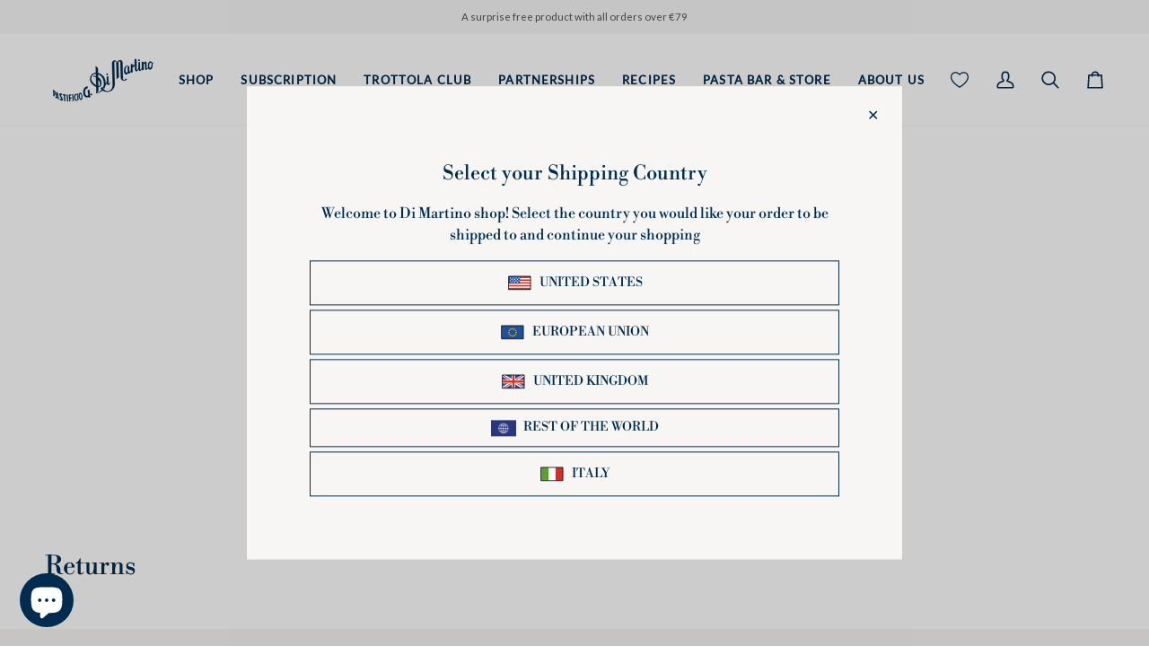

--- FILE ---
content_type: text/html; charset=utf-8
request_url: https://eu.pastadimartino.it/pages/resi
body_size: 122772
content:
<!doctype html>




<html class="no-js" lang="en" ><head>
  <meta charset="utf-8">
  <meta http-equiv="X-UA-Compatible" content="IE=edge,chrome=1">
  <meta name="viewport" content="width=device-width,initial-scale=1,viewport-fit=cover">
  <meta name="theme-color" content="#748cab">
  <meta name="google-site-verification" content="Tg2RGxVGRP7y0HThLTSbVibFmUuPKs690yCM85pBzkE" /><link rel="canonical" href="https://eu.pastadimartino.it/pages/resi"><!-- ======================= Pipeline Theme V7.2.2 ========================= -->

  <!-- Preloading ================================================================== -->

  <link rel="preconnect" href="https://fonts.shopify.com" crossorigin>
  <link rel="preload" href="//eu.pastadimartino.it/cdn/fonts/libre_bodoni/librebodoni_n4.8379dd8ba6cc988556afbaa22532fc1c9531ee68.woff2" as="font" type="font/woff2" crossorigin>
  <link rel="preload" href="//eu.pastadimartino.it/cdn/fonts/libre_bodoni/librebodoni_n4.8379dd8ba6cc988556afbaa22532fc1c9531ee68.woff2" as="font" type="font/woff2" crossorigin>
  <link rel="preload" href="//eu.pastadimartino.it/cdn/fonts/lato/lato_n4.c3b93d431f0091c8be23185e15c9d1fee1e971c5.woff2" as="font" type="font/woff2" crossorigin>

  <!-- Title and description ================================================ --><link rel="shortcut icon" href="//eu.pastadimartino.it/cdn/shop/files/Di_Martino_32x32.png?v=1664292288" type="image/png">
  <title>
    

    Returns | Pastificio Di Martino

  </title><meta name="description" content="Everything you need to know about our return conditions. Discover more">
  
<!-- /snippets/social-meta-tags.liquid --><meta property="og:site_name" content="Pastificio Di Martino">
<meta property="og:url" content="https://eu.pastadimartino.it/pages/resi">
<meta property="og:title" content="Returns | Pastificio Di Martino">
<meta property="og:type" content="website">
<meta property="og:description" content="Everything you need to know about our return conditions. Discover more">


<meta name="twitter:site" content="@">
<meta name="twitter:card" content="summary_large_image">
<meta name="twitter:title" content="Returns | Pastificio Di Martino">
<meta name="twitter:description" content="Everything you need to know about our return conditions. Discover more"><!-- CSS ================================================================== -->

  <link href="//eu.pastadimartino.it/cdn/shop/t/15/assets/font-settings.css?v=108979300316723212491759344123" rel="stylesheet" type="text/css" media="all" />

  <!-- /snippets/css-variables.liquid -->


<style data-shopify>

:root {
/* ================ Layout Variables ================ */






--LAYOUT-WIDTH: 1450px;
--LAYOUT-GUTTER: 24px;
--LAYOUT-GUTTER-OFFSET: -24px;
--NAV-GUTTER: 15px;
--LAYOUT-OUTER: 50px;

/* ================ Product video ================ */

--COLOR-VIDEO-BG: #f2f2f2;


/* ================ Color Variables ================ */

/* === Backgrounds ===*/
--COLOR-BG: #ffffff;
--COLOR-BG-ACCENT: #f7f5f4;

/* === Text colors ===*/
--COLOR-TEXT-DARK: #000203;
--COLOR-TEXT: #002c50;
--COLOR-TEXT-LIGHT: #4d6b85;

/* === Bright color ===*/
--COLOR-PRIMARY: #c38745;
--COLOR-PRIMARY-HOVER: #9b6120;
--COLOR-PRIMARY-FADE: rgba(195, 135, 69, 0.05);
--COLOR-PRIMARY-FADE-HOVER: rgba(195, 135, 69, 0.1);--COLOR-PRIMARY-OPPOSITE: #ffffff;

/* === Secondary/link Color ===*/
--COLOR-SECONDARY: #748cab;
--COLOR-SECONDARY-HOVER: #3f6493;
--COLOR-SECONDARY-FADE: rgba(116, 140, 171, 0.05);
--COLOR-SECONDARY-FADE-HOVER: rgba(116, 140, 171, 0.1);--COLOR-SECONDARY-OPPOSITE: #ffffff;

/* === Shades of grey ===*/
--COLOR-A5:  rgba(0, 44, 80, 0.05);
--COLOR-A10: rgba(0, 44, 80, 0.1);
--COLOR-A20: rgba(0, 44, 80, 0.2);
--COLOR-A35: rgba(0, 44, 80, 0.35);
--COLOR-A50: rgba(0, 44, 80, 0.5);
--COLOR-A80: rgba(0, 44, 80, 0.8);
--COLOR-A90: rgba(0, 44, 80, 0.9);
--COLOR-A95: rgba(0, 44, 80, 0.95);


/* ================ Inverted Color Variables ================ */

--INVERSE-BG: #002c50;
--INVERSE-BG-ACCENT: #002c50;

/* === Text colors ===*/
--INVERSE-TEXT-DARK: #ffffff;
--INVERSE-TEXT: #ffffff;
--INVERSE-TEXT-LIGHT: #b3c0cb;

/* === Bright color ===*/
--INVERSE-PRIMARY: #c38745;
--INVERSE-PRIMARY-HOVER: #9b6120;
--INVERSE-PRIMARY-FADE: rgba(195, 135, 69, 0.05);
--INVERSE-PRIMARY-FADE-HOVER: rgba(195, 135, 69, 0.1);--INVERSE-PRIMARY-OPPOSITE: #000000;


/* === Second Color ===*/
--INVERSE-SECONDARY: #748cab;
--INVERSE-SECONDARY-HOVER: #3f6493;
--INVERSE-SECONDARY-FADE: rgba(116, 140, 171, 0.05);
--INVERSE-SECONDARY-FADE-HOVER: rgba(116, 140, 171, 0.1);--INVERSE-SECONDARY-OPPOSITE: #ffffff;


/* === Shades of grey ===*/
--INVERSE-A5:  rgba(255, 255, 255, 0.05);
--INVERSE-A10: rgba(255, 255, 255, 0.1);
--INVERSE-A20: rgba(255, 255, 255, 0.2);
--INVERSE-A35: rgba(255, 255, 255, 0.3);
--INVERSE-A80: rgba(255, 255, 255, 0.8);
--INVERSE-A90: rgba(255, 255, 255, 0.9);
--INVERSE-A95: rgba(255, 255, 255, 0.95);


/* ================ Bright Color Variables ================ */

--BRIGHT-BG: #c38745;
--BRIGHT-BG-ACCENT: #f7f6f4;

/* === Text colors ===*/
--BRIGHT-TEXT-DARK: #ffffff;
--BRIGHT-TEXT: #ffffff;
--BRIGHT-TEXT-LIGHT: #eddbc7;

/* === Bright color ===*/
--BRIGHT-PRIMARY: #c38745;
--BRIGHT-PRIMARY-HOVER: #9b6120;
--BRIGHT-PRIMARY-FADE: rgba(195, 135, 69, 0.05);
--BRIGHT-PRIMARY-FADE-HOVER: rgba(195, 135, 69, 0.1);--BRIGHT-PRIMARY-OPPOSITE: #000000;


/* === Second Color ===*/
--BRIGHT-SECONDARY: #002c50;
--BRIGHT-SECONDARY-HOVER: #000203;
--BRIGHT-SECONDARY-FADE: rgba(0, 44, 80, 0.05);
--BRIGHT-SECONDARY-FADE-HOVER: rgba(0, 44, 80, 0.1);--BRIGHT-SECONDARY-OPPOSITE: #ffffff;


/* === Shades of grey ===*/
--BRIGHT-A5:  rgba(255, 255, 255, 0.05);
--BRIGHT-A10: rgba(255, 255, 255, 0.1);
--BRIGHT-A20: rgba(255, 255, 255, 0.2);
--BRIGHT-A35: rgba(255, 255, 255, 0.3);
--BRIGHT-A80: rgba(255, 255, 255, 0.8);
--BRIGHT-A90: rgba(255, 255, 255, 0.9);
--BRIGHT-A95: rgba(255, 255, 255, 0.95);


/* === Account Bar ===*/
--COLOR-ANNOUNCEMENT-BG: #f7f7f7;
--COLOR-ANNOUNCEMENT-TEXT: #545454;

/* === Nav and dropdown link background ===*/
--COLOR-NAV: #ffffff;
--COLOR-NAV-TEXT: #002c50;
--COLOR-NAV-TEXT-DARK: #000203;
--COLOR-NAV-TEXT-LIGHT: #4d6b85;
--COLOR-NAV-BORDER: #f7f5f4;
--COLOR-NAV-A10: rgba(0, 44, 80, 0.1);
--COLOR-NAV-A50: rgba(0, 44, 80, 0.5);
--COLOR-HIGHLIGHT-LINK: #c38745;

/* === Site Footer ===*/
--COLOR-FOOTER-BG: #f7f6f4;
--COLOR-FOOTER-TEXT: #002c50;
--COLOR-FOOTER-A5: rgba(0, 44, 80, 0.05);
--COLOR-FOOTER-A15: rgba(0, 44, 80, 0.15);
--COLOR-FOOTER-A90: rgba(0, 44, 80, 0.9);

/* === Sub-Footer ===*/
--COLOR-SUB-FOOTER-BG: #f7f6f4;
--COLOR-SUB-FOOTER-TEXT: #002c50;
--COLOR-SUB-FOOTER-A5: rgba(0, 44, 80, 0.05);
--COLOR-SUB-FOOTER-A15: rgba(0, 44, 80, 0.15);
--COLOR-SUB-FOOTER-A90: rgba(0, 44, 80, 0.9);

/* === Products ===*/
--PRODUCT-GRID-ASPECT-RATIO: 100%;

/* === Product badges ===*/
--COLOR-BADGE: #d51424;
--COLOR-BADGE-TEXT: #ffffff;
--COLOR-BADGE-TEXT-DARK: #d9d9d9;
--COLOR-BADGE-TEXT-HOVER: #ffffff;
--COLOR-BADGE-HAIRLINE: #d7202f;

/* === Product item slider ===*/--COLOR-PRODUCT-SLIDER: #d51424;--COLOR-PRODUCT-SLIDER-OPPOSITE: rgba(255, 255, 255, 0.06);/* === disabled form colors ===*/
--COLOR-DISABLED-BG: #e6eaee;
--COLOR-DISABLED-TEXT: #a6b5c2;

--INVERSE-DISABLED-BG: #1a4162;
--INVERSE-DISABLED-TEXT: #59768d;


/* === Tailwind RGBA Palette ===*/
--RGB-CANVAS: 255 255 255;
--RGB-CONTENT: 0 44 80;
--RGB-PRIMARY: 195 135 69;
--RGB-SECONDARY: 116 140 171;

--RGB-DARK-CANVAS: 0 44 80;
--RGB-DARK-CONTENT: 255 255 255;
--RGB-DARK-PRIMARY: 195 135 69;
--RGB-DARK-SECONDARY: 116 140 171;

--RGB-BRIGHT-CANVAS: 195 135 69;
--RGB-BRIGHT-CONTENT: 255 255 255;
--RGB-BRIGHT-PRIMARY: 195 135 69;
--RGB-BRIGHT-SECONDARY: 0 44 80;

--RGB-PRIMARY-CONTRAST: 255 255 255;
--RGB-SECONDARY-CONTRAST: 255 255 255;

--RGB-DARK-PRIMARY-CONTRAST: 0 0 0;
--RGB-DARK-SECONDARY-CONTRAST: 255 255 255;

--RGB-BRIGHT-PRIMARY-CONTRAST: 0 0 0;
--RGB-BRIGHT-SECONDARY-CONTRAST: 255 255 255;


/* === Button Radius === */
--BUTTON-RADIUS: 30px;


/* === Icon Stroke Width === */
--ICON-STROKE-WIDTH: 2px;


/* ================ Typography ================ */

--FONT-STACK-BODY: "Libre Bodoni", serif;
--FONT-STYLE-BODY: normal;
--FONT-WEIGHT-BODY: 400;
--FONT-WEIGHT-BODY-BOLD: 500;
--FONT-ADJUST-BODY: 0.95;

  --FONT-BODY-TRANSFORM: none;
  --FONT-BODY-LETTER-SPACING: normal;


--FONT-STACK-HEADING: "Libre Bodoni", serif;
--FONT-STYLE-HEADING: normal;
--FONT-WEIGHT-HEADING: 400;
--FONT-WEIGHT-HEADING-BOLD: 500;
--FONT-ADJUST-HEADING: 0.75;

  --FONT-HEADING-TRANSFORM: none;
  --FONT-HEADING-LETTER-SPACING: normal;


--FONT-STACK-ACCENT: Lato, serif;
--FONT-STYLE-ACCENT: normal;
--FONT-WEIGHT-ACCENT: 400;
--FONT-WEIGHT-ACCENT-BOLD: 500;
--FONT-ADJUST-ACCENT: 1.0;

  --FONT-ACCENT-TRANSFORM: none;
  --FONT-ACCENT-LETTER-SPACING: normal;


--TYPE-STACK-NAV: Lato, sans-serif;
--TYPE-STYLE-NAV: normal;
--TYPE-ADJUST-NAV: 1.0;
--TYPE-WEIGHT-NAV: 500;

  --FONT-NAV-TRANSFORM: uppercase;
  --FONT-NAV-LETTER-SPACING: 0.09em;

--TYPE-STACK-BUTTON: Lato, sans-serif;
--TYPE-STYLE-BUTTON: normal;
--TYPE-ADJUST-BUTTON: 1.0;
--TYPE-WEIGHT-BUTTON: 500;

  --FONT-BUTTON-TRANSFORM: uppercase;
  --FONT-BUTTON-LETTER-SPACING: 0.09em;

--TYPE-STACK-KICKER: Lato, sans-serif;
--TYPE-STYLE-KICKER: normal;
--TYPE-ADJUST-KICKER: 1.0;
--TYPE-WEIGHT-KICKER: 500;

  --FONT-KICKER-TRANSFORM: uppercase;
  --FONT-KICKER-LETTER-SPACING: 0.09em;


--ICO-SELECT: url('//eu.pastadimartino.it/cdn/shop/t/15/assets/ico-select.svg?v=5043962037785221031715749047');

/* ================ Photo correction ================ */
--PHOTO-CORRECTION: 100%;



}


/* ================ Typography ================ */
/* ================ type-scale.com ============ */

/* 1.16 base 11.5 */
:root {
  --font-1: 10px;
  --font-2: 11px;
  --font-3: 13px;
  --font-4: 15px;
  --font-5: 17px;
  --font-6: 20px;
  --font-7: 24px;
  --font-8: 27px;
  --font-9: 32px;
  --font-10:37px;
  --font-11:43px;
  --font-12:49px;
  --font-13:57px;
  --font-14:67px;
  --font-15:77px;
}

/* 1.175 base 11.5 */
@media only screen and (min-width: 480px) and (max-width: 1099px) {
  :root {
  --font-1: 10px;
  --font-2: 11.5px;
  --font-3: 13.5px;
  --font-4: 16px;
  --font-5: 19px;
  --font-6: 22px;
  --font-7: 26px;
  --font-8: 30px;
  --font-9: 36px;
  --font-10:42px;
  --font-11:49px;
  --font-12:58px;
  --font-13:68px;
  --font-14:80px;
  --font-15:94px;
  }
}

 /* 1.22 base 11.5 */
 @media only screen and (min-width: 1100px) {
  :root {
  --font-1: 10px;
  --font-2: 11.5px;
  --font-3: 14px;
  --font-4: 17px;
  --font-5: 21px;
  --font-6: 25px;
  --font-7: 31px;
  --font-8: 38px;
  --font-9: 46px;
  --font-10:56px;
  --font-11:68px;
  --font-12:83px;
  --font-13:102px;
  --font-14:124px;
  --font-15:151px;
  }
}


</style>


  <link href="//eu.pastadimartino.it/cdn/shop/t/15/assets/theme.css?v=165448896393347139071737713678" rel="stylesheet" type="text/css" media="all" />
  <link href="//eu.pastadimartino.it/cdn/shop/t/15/assets/custom.css?v=134409265118077496371721113245" rel="stylesheet" type="text/css" media="all" />

  <script>
    document.documentElement.className = document.documentElement.className.replace('no-js', 'js');

    
      document.documentElement.classList.add('aos-initialized');let root = '/';
    if (root[root.length - 1] !== '/') {
      root = `${root}/`;
    }
    var theme = {
      routes: {
        root_url: root,
        cart: '/cart',
        cart_add_url: '/cart/add',
        product_recommendations_url: '/recommendations/products',
        account_addresses_url: '/account/addresses',
        predictive_search_url: '/search/suggest'
      },
      state: {
        cartOpen: null,
      },
      sizes: {
        small: 480,
        medium: 768,
        large: 1100,
        widescreen: 1400
      },
      assets: {
        photoswipe: '//eu.pastadimartino.it/cdn/shop/t/15/assets/photoswipe.js?v=111973459442746922111715749047',
        smoothscroll: '//eu.pastadimartino.it/cdn/shop/t/15/assets/smoothscroll.js?v=37906625415260927261715749047',
        swatches: '//eu.pastadimartino.it/cdn/shop/t/15/assets/swatches.json?v=154940297821828866241715749047',
        noImage: '//eu.pastadimartino.it/cdn/shopifycloud/storefront/assets/no-image-2048-a2addb12.gif',
        base: '//eu.pastadimartino.it/cdn/shop/t/15/assets/'
      },
      strings: {
        swatchesKey: "Color, Colour",
        addToCart: "Add to Cart",
        estimateShipping: "Estimate shipping",
        noShippingAvailable: "We do not ship to this destination.",
        free: "Free",
        from: "From",
        preOrder: "Pre-order",
        soldOut: "Sold Out",
        sale: "Sale",
        subscription: "Subscription",
        unavailable: "Unavailable",
        unitPrice: "Unit price",
        unitPriceSeparator: "per",
        stockout: "All available stock is in cart",
        products: "Products",
        pages: "Pages",
        collections: "Collections",
        resultsFor: "Results for",
        noResultsFor: "No results for",
        articles: "Articles",
        successMessage: "Link copied to clipboard",
      },
      settings: {
        badge_sale_type: "percentage",
        animate_hover: true,
        animate_scroll: true,
        show_locale_desktop: null,
        show_locale_mobile: null,
        show_currency_desktop: null,
        show_currency_mobile: null,
        currency_select_type: "country",
        currency_code_enable: false,
        cycle_images_hover_delay: 1.5
      },
      info: {
        name: 'pipeline'
      },
      version: '7.2.2',
      moneyFormat: "\u003cspan class=money\u003e€{{amount_with_comma_separator}}\u003c\/span\u003e",
      shopCurrency: "EUR",
      currencyCode: "EUR"
    }
    let windowInnerHeight = window.innerHeight;
    document.documentElement.style.setProperty('--full-screen', `${windowInnerHeight}px`);
    document.documentElement.style.setProperty('--three-quarters', `${windowInnerHeight * 0.75}px`);
    document.documentElement.style.setProperty('--two-thirds', `${windowInnerHeight * 0.66}px`);
    document.documentElement.style.setProperty('--one-half', `${windowInnerHeight * 0.5}px`);
    document.documentElement.style.setProperty('--one-third', `${windowInnerHeight * 0.33}px`);
    document.documentElement.style.setProperty('--one-fifth', `${windowInnerHeight * 0.2}px`);

    window.isRTL = document.documentElement.getAttribute('dir') === 'rtl';
  </script><!-- Theme Javascript ============================================================== -->
  <script src="//eu.pastadimartino.it/cdn/shop/t/15/assets/vendor.js?v=80677659914404103211715749047" defer="defer"></script>
  <script src="//eu.pastadimartino.it/cdn/shop/t/15/assets/theme.js?v=11201905306242697001737713628" defer="defer"></script>

  <script>
    (function () {
      function onPageShowEvents() {
        if ('requestIdleCallback' in window) {
          requestIdleCallback(initCartEvent, { timeout: 500 })
        } else {
          initCartEvent()
        }
        function initCartEvent(){
          window.fetch(window.theme.routes.cart + '.js')
          .then((response) => {
            if(!response.ok){
              throw {status: response.statusText};
            }
            return response.json();
          })
          .then((response) => {
            document.dispatchEvent(new CustomEvent('theme:cart:change', {
              detail: {
                cart: response,
              },
              bubbles: true,
            }));
            return response;
          })
          .catch((e) => {
            console.error(e);
          });
        }
      };
      window.onpageshow = onPageShowEvents;
    })();
  </script>

  <script type="text/javascript">
    if (window.MSInputMethodContext && document.documentMode) {
      var scripts = document.getElementsByTagName('script')[0];
      var polyfill = document.createElement("script");
      polyfill.defer = true;
      polyfill.src = "//eu.pastadimartino.it/cdn/shop/t/15/assets/ie11.js?v=144489047535103983231715749047";

      scripts.parentNode.insertBefore(polyfill, scripts);
    }
  </script>

  <!-- Shopify app scripts =========================================================== -->
  <script>window.performance && window.performance.mark && window.performance.mark('shopify.content_for_header.start');</script><meta name="google-site-verification" content="zgB_ag2yThxAYyVnVxvO3T95qhE9tcWuF9fTpM86rpw">
<meta name="facebook-domain-verification" content="zw7dyts48xzz63wzxxyaa8jecvopla">
<meta id="shopify-digital-wallet" name="shopify-digital-wallet" content="/55993729088/digital_wallets/dialog">
<meta name="shopify-checkout-api-token" content="3159caaa76eacbef7bcf5c58f2f1b563">
<meta id="in-context-paypal-metadata" data-shop-id="55993729088" data-venmo-supported="false" data-environment="production" data-locale="en_US" data-paypal-v4="true" data-currency="EUR">
<link rel="alternate" hreflang="x-default" href="https://www.pastadimartino.it/pages/resi">
<link rel="alternate" hreflang="it" href="https://www.pastadimartino.it/pages/resi">
<link rel="alternate" hreflang="en" href="https://www.pastadimartino.it/en/pages/resi">
<link rel="alternate" hreflang="en-GB" href="https://uk.pastadimartino.it/pages/resi">
<link rel="alternate" hreflang="en-AX" href="https://eu.pastadimartino.it/pages/resi">
<link rel="alternate" hreflang="en-AL" href="https://eu.pastadimartino.it/pages/resi">
<link rel="alternate" hreflang="en-AD" href="https://eu.pastadimartino.it/pages/resi">
<link rel="alternate" hreflang="en-AM" href="https://eu.pastadimartino.it/pages/resi">
<link rel="alternate" hreflang="en-AT" href="https://eu.pastadimartino.it/pages/resi">
<link rel="alternate" hreflang="en-BY" href="https://eu.pastadimartino.it/pages/resi">
<link rel="alternate" hreflang="en-BE" href="https://eu.pastadimartino.it/pages/resi">
<link rel="alternate" hreflang="en-BA" href="https://eu.pastadimartino.it/pages/resi">
<link rel="alternate" hreflang="en-BG" href="https://eu.pastadimartino.it/pages/resi">
<link rel="alternate" hreflang="en-HR" href="https://eu.pastadimartino.it/pages/resi">
<link rel="alternate" hreflang="en-CY" href="https://eu.pastadimartino.it/pages/resi">
<link rel="alternate" hreflang="en-CZ" href="https://eu.pastadimartino.it/pages/resi">
<link rel="alternate" hreflang="en-DK" href="https://eu.pastadimartino.it/pages/resi">
<link rel="alternate" hreflang="en-EE" href="https://eu.pastadimartino.it/pages/resi">
<link rel="alternate" hreflang="en-FO" href="https://eu.pastadimartino.it/pages/resi">
<link rel="alternate" hreflang="en-FI" href="https://eu.pastadimartino.it/pages/resi">
<link rel="alternate" hreflang="en-FR" href="https://eu.pastadimartino.it/pages/resi">
<link rel="alternate" hreflang="en-GE" href="https://eu.pastadimartino.it/pages/resi">
<link rel="alternate" hreflang="en-GI" href="https://eu.pastadimartino.it/pages/resi">
<link rel="alternate" hreflang="en-GR" href="https://eu.pastadimartino.it/pages/resi">
<link rel="alternate" hreflang="en-GL" href="https://eu.pastadimartino.it/pages/resi">
<link rel="alternate" hreflang="en-GP" href="https://eu.pastadimartino.it/pages/resi">
<link rel="alternate" hreflang="en-GG" href="https://eu.pastadimartino.it/pages/resi">
<link rel="alternate" hreflang="en-HU" href="https://eu.pastadimartino.it/pages/resi">
<link rel="alternate" hreflang="en-IS" href="https://eu.pastadimartino.it/pages/resi">
<link rel="alternate" hreflang="en-IE" href="https://eu.pastadimartino.it/pages/resi">
<link rel="alternate" hreflang="en-IM" href="https://eu.pastadimartino.it/pages/resi">
<link rel="alternate" hreflang="en-JE" href="https://eu.pastadimartino.it/pages/resi">
<link rel="alternate" hreflang="en-XK" href="https://eu.pastadimartino.it/pages/resi">
<link rel="alternate" hreflang="en-LV" href="https://eu.pastadimartino.it/pages/resi">
<link rel="alternate" hreflang="en-LI" href="https://eu.pastadimartino.it/pages/resi">
<link rel="alternate" hreflang="en-LT" href="https://eu.pastadimartino.it/pages/resi">
<link rel="alternate" hreflang="en-LU" href="https://eu.pastadimartino.it/pages/resi">
<link rel="alternate" hreflang="en-MK" href="https://eu.pastadimartino.it/pages/resi">
<link rel="alternate" hreflang="en-MT" href="https://eu.pastadimartino.it/pages/resi">
<link rel="alternate" hreflang="en-YT" href="https://eu.pastadimartino.it/pages/resi">
<link rel="alternate" hreflang="en-MD" href="https://eu.pastadimartino.it/pages/resi">
<link rel="alternate" hreflang="en-MC" href="https://eu.pastadimartino.it/pages/resi">
<link rel="alternate" hreflang="en-ME" href="https://eu.pastadimartino.it/pages/resi">
<link rel="alternate" hreflang="en-NL" href="https://eu.pastadimartino.it/pages/resi">
<link rel="alternate" hreflang="en-NO" href="https://eu.pastadimartino.it/pages/resi">
<link rel="alternate" hreflang="en-PL" href="https://eu.pastadimartino.it/pages/resi">
<link rel="alternate" hreflang="en-PT" href="https://eu.pastadimartino.it/pages/resi">
<link rel="alternate" hreflang="en-RE" href="https://eu.pastadimartino.it/pages/resi">
<link rel="alternate" hreflang="en-RO" href="https://eu.pastadimartino.it/pages/resi">
<link rel="alternate" hreflang="en-SM" href="https://eu.pastadimartino.it/pages/resi">
<link rel="alternate" hreflang="en-RS" href="https://eu.pastadimartino.it/pages/resi">
<link rel="alternate" hreflang="en-SK" href="https://eu.pastadimartino.it/pages/resi">
<link rel="alternate" hreflang="en-SI" href="https://eu.pastadimartino.it/pages/resi">
<link rel="alternate" hreflang="en-ES" href="https://eu.pastadimartino.it/pages/resi">
<link rel="alternate" hreflang="en-SJ" href="https://eu.pastadimartino.it/pages/resi">
<link rel="alternate" hreflang="en-SE" href="https://eu.pastadimartino.it/pages/resi">
<link rel="alternate" hreflang="en-CH" href="https://eu.pastadimartino.it/pages/resi">
<link rel="alternate" hreflang="en-TR" href="https://eu.pastadimartino.it/pages/resi">
<link rel="alternate" hreflang="en-UA" href="https://eu.pastadimartino.it/pages/resi">
<link rel="alternate" hreflang="en-VA" href="https://eu.pastadimartino.it/pages/resi">
<link rel="alternate" hreflang="en-DE" href="https://eu.pastadimartino.it/pages/resi">
<link rel="alternate" hreflang="en-AO" href="https://world.pastadimartino.it/pages/resi">
<link rel="alternate" hreflang="en-AC" href="https://world.pastadimartino.it/pages/resi">
<link rel="alternate" hreflang="en-BJ" href="https://world.pastadimartino.it/pages/resi">
<link rel="alternate" hreflang="en-BW" href="https://world.pastadimartino.it/pages/resi">
<link rel="alternate" hreflang="en-BF" href="https://world.pastadimartino.it/pages/resi">
<link rel="alternate" hreflang="en-BI" href="https://world.pastadimartino.it/pages/resi">
<link rel="alternate" hreflang="en-CM" href="https://world.pastadimartino.it/pages/resi">
<link rel="alternate" hreflang="en-CV" href="https://world.pastadimartino.it/pages/resi">
<link rel="alternate" hreflang="en-CF" href="https://world.pastadimartino.it/pages/resi">
<link rel="alternate" hreflang="en-TD" href="https://world.pastadimartino.it/pages/resi">
<link rel="alternate" hreflang="en-KM" href="https://world.pastadimartino.it/pages/resi">
<link rel="alternate" hreflang="en-CG" href="https://world.pastadimartino.it/pages/resi">
<link rel="alternate" hreflang="en-CD" href="https://world.pastadimartino.it/pages/resi">
<link rel="alternate" hreflang="en-CI" href="https://world.pastadimartino.it/pages/resi">
<link rel="alternate" hreflang="en-DJ" href="https://world.pastadimartino.it/pages/resi">
<link rel="alternate" hreflang="en-EG" href="https://world.pastadimartino.it/pages/resi">
<link rel="alternate" hreflang="en-GQ" href="https://world.pastadimartino.it/pages/resi">
<link rel="alternate" hreflang="en-ER" href="https://world.pastadimartino.it/pages/resi">
<link rel="alternate" hreflang="en-SZ" href="https://world.pastadimartino.it/pages/resi">
<link rel="alternate" hreflang="en-ET" href="https://world.pastadimartino.it/pages/resi">
<link rel="alternate" hreflang="en-GA" href="https://world.pastadimartino.it/pages/resi">
<link rel="alternate" hreflang="en-GM" href="https://world.pastadimartino.it/pages/resi">
<link rel="alternate" hreflang="en-GH" href="https://world.pastadimartino.it/pages/resi">
<link rel="alternate" hreflang="en-GN" href="https://world.pastadimartino.it/pages/resi">
<link rel="alternate" hreflang="en-GW" href="https://world.pastadimartino.it/pages/resi">
<link rel="alternate" hreflang="en-KE" href="https://world.pastadimartino.it/pages/resi">
<link rel="alternate" hreflang="en-LS" href="https://world.pastadimartino.it/pages/resi">
<link rel="alternate" hreflang="en-LR" href="https://world.pastadimartino.it/pages/resi">
<link rel="alternate" hreflang="en-LY" href="https://world.pastadimartino.it/pages/resi">
<link rel="alternate" hreflang="en-MG" href="https://world.pastadimartino.it/pages/resi">
<link rel="alternate" hreflang="en-MW" href="https://world.pastadimartino.it/pages/resi">
<link rel="alternate" hreflang="en-ML" href="https://world.pastadimartino.it/pages/resi">
<link rel="alternate" hreflang="en-MR" href="https://world.pastadimartino.it/pages/resi">
<link rel="alternate" hreflang="en-MU" href="https://world.pastadimartino.it/pages/resi">
<link rel="alternate" hreflang="en-MA" href="https://world.pastadimartino.it/pages/resi">
<link rel="alternate" hreflang="en-MZ" href="https://world.pastadimartino.it/pages/resi">
<link rel="alternate" hreflang="en-NA" href="https://world.pastadimartino.it/pages/resi">
<link rel="alternate" hreflang="en-NE" href="https://world.pastadimartino.it/pages/resi">
<link rel="alternate" hreflang="en-NG" href="https://world.pastadimartino.it/pages/resi">
<link rel="alternate" hreflang="en-RW" href="https://world.pastadimartino.it/pages/resi">
<link rel="alternate" hreflang="en-ST" href="https://world.pastadimartino.it/pages/resi">
<link rel="alternate" hreflang="en-SN" href="https://world.pastadimartino.it/pages/resi">
<link rel="alternate" hreflang="en-SC" href="https://world.pastadimartino.it/pages/resi">
<link rel="alternate" hreflang="en-SL" href="https://world.pastadimartino.it/pages/resi">
<link rel="alternate" hreflang="en-SO" href="https://world.pastadimartino.it/pages/resi">
<link rel="alternate" hreflang="en-ZA" href="https://world.pastadimartino.it/pages/resi">
<link rel="alternate" hreflang="en-SS" href="https://world.pastadimartino.it/pages/resi">
<link rel="alternate" hreflang="en-SH" href="https://world.pastadimartino.it/pages/resi">
<link rel="alternate" hreflang="en-SD" href="https://world.pastadimartino.it/pages/resi">
<link rel="alternate" hreflang="en-TZ" href="https://world.pastadimartino.it/pages/resi">
<link rel="alternate" hreflang="en-TG" href="https://world.pastadimartino.it/pages/resi">
<link rel="alternate" hreflang="en-TA" href="https://world.pastadimartino.it/pages/resi">
<link rel="alternate" hreflang="en-TN" href="https://world.pastadimartino.it/pages/resi">
<link rel="alternate" hreflang="en-UG" href="https://world.pastadimartino.it/pages/resi">
<link rel="alternate" hreflang="en-EH" href="https://world.pastadimartino.it/pages/resi">
<link rel="alternate" hreflang="en-ZM" href="https://world.pastadimartino.it/pages/resi">
<link rel="alternate" hreflang="en-ZW" href="https://world.pastadimartino.it/pages/resi">
<link rel="alternate" hreflang="en-AF" href="https://world.pastadimartino.it/pages/resi">
<link rel="alternate" hreflang="en-AZ" href="https://world.pastadimartino.it/pages/resi">
<link rel="alternate" hreflang="en-BH" href="https://world.pastadimartino.it/pages/resi">
<link rel="alternate" hreflang="en-BD" href="https://world.pastadimartino.it/pages/resi">
<link rel="alternate" hreflang="en-BT" href="https://world.pastadimartino.it/pages/resi">
<link rel="alternate" hreflang="en-IO" href="https://world.pastadimartino.it/pages/resi">
<link rel="alternate" hreflang="en-BN" href="https://world.pastadimartino.it/pages/resi">
<link rel="alternate" hreflang="en-KH" href="https://world.pastadimartino.it/pages/resi">
<link rel="alternate" hreflang="en-CN" href="https://world.pastadimartino.it/pages/resi">
<link rel="alternate" hreflang="en-CX" href="https://world.pastadimartino.it/pages/resi">
<link rel="alternate" hreflang="en-CC" href="https://world.pastadimartino.it/pages/resi">
<link rel="alternate" hreflang="en-HK" href="https://world.pastadimartino.it/pages/resi">
<link rel="alternate" hreflang="en-IN" href="https://world.pastadimartino.it/pages/resi">
<link rel="alternate" hreflang="en-ID" href="https://world.pastadimartino.it/pages/resi">
<link rel="alternate" hreflang="en-IQ" href="https://world.pastadimartino.it/pages/resi">
<link rel="alternate" hreflang="en-IL" href="https://world.pastadimartino.it/pages/resi">
<link rel="alternate" hreflang="en-JP" href="https://world.pastadimartino.it/pages/resi">
<link rel="alternate" hreflang="en-JO" href="https://world.pastadimartino.it/pages/resi">
<link rel="alternate" hreflang="en-KZ" href="https://world.pastadimartino.it/pages/resi">
<link rel="alternate" hreflang="en-KW" href="https://world.pastadimartino.it/pages/resi">
<link rel="alternate" hreflang="en-KG" href="https://world.pastadimartino.it/pages/resi">
<link rel="alternate" hreflang="en-LA" href="https://world.pastadimartino.it/pages/resi">
<link rel="alternate" hreflang="en-LB" href="https://world.pastadimartino.it/pages/resi">
<link rel="alternate" hreflang="en-MO" href="https://world.pastadimartino.it/pages/resi">
<link rel="alternate" hreflang="en-MY" href="https://world.pastadimartino.it/pages/resi">
<link rel="alternate" hreflang="en-MV" href="https://world.pastadimartino.it/pages/resi">
<link rel="alternate" hreflang="en-MN" href="https://world.pastadimartino.it/pages/resi">
<link rel="alternate" hreflang="en-MM" href="https://world.pastadimartino.it/pages/resi">
<link rel="alternate" hreflang="en-NP" href="https://world.pastadimartino.it/pages/resi">
<link rel="alternate" hreflang="en-OM" href="https://world.pastadimartino.it/pages/resi">
<link rel="alternate" hreflang="en-PK" href="https://world.pastadimartino.it/pages/resi">
<link rel="alternate" hreflang="en-PS" href="https://world.pastadimartino.it/pages/resi">
<link rel="alternate" hreflang="en-PH" href="https://world.pastadimartino.it/pages/resi">
<link rel="alternate" hreflang="en-QA" href="https://world.pastadimartino.it/pages/resi">
<link rel="alternate" hreflang="en-RU" href="https://world.pastadimartino.it/pages/resi">
<link rel="alternate" hreflang="en-SA" href="https://world.pastadimartino.it/pages/resi">
<link rel="alternate" hreflang="en-SG" href="https://world.pastadimartino.it/pages/resi">
<link rel="alternate" hreflang="en-KR" href="https://world.pastadimartino.it/pages/resi">
<link rel="alternate" hreflang="en-LK" href="https://world.pastadimartino.it/pages/resi">
<link rel="alternate" hreflang="en-TW" href="https://world.pastadimartino.it/pages/resi">
<link rel="alternate" hreflang="en-TJ" href="https://world.pastadimartino.it/pages/resi">
<link rel="alternate" hreflang="en-TH" href="https://world.pastadimartino.it/pages/resi">
<link rel="alternate" hreflang="en-TM" href="https://world.pastadimartino.it/pages/resi">
<link rel="alternate" hreflang="en-AE" href="https://world.pastadimartino.it/pages/resi">
<link rel="alternate" hreflang="en-UZ" href="https://world.pastadimartino.it/pages/resi">
<link rel="alternate" hreflang="en-VN" href="https://world.pastadimartino.it/pages/resi">
<link rel="alternate" hreflang="en-YE" href="https://world.pastadimartino.it/pages/resi">
<link rel="alternate" hreflang="en-AI" href="https://world.pastadimartino.it/pages/resi">
<link rel="alternate" hreflang="en-AG" href="https://world.pastadimartino.it/pages/resi">
<link rel="alternate" hreflang="en-AW" href="https://world.pastadimartino.it/pages/resi">
<link rel="alternate" hreflang="en-BS" href="https://world.pastadimartino.it/pages/resi">
<link rel="alternate" hreflang="en-BB" href="https://world.pastadimartino.it/pages/resi">
<link rel="alternate" hreflang="en-BZ" href="https://world.pastadimartino.it/pages/resi">
<link rel="alternate" hreflang="en-BM" href="https://world.pastadimartino.it/pages/resi">
<link rel="alternate" hreflang="en-VG" href="https://world.pastadimartino.it/pages/resi">
<link rel="alternate" hreflang="en-KY" href="https://world.pastadimartino.it/pages/resi">
<link rel="alternate" hreflang="en-CR" href="https://world.pastadimartino.it/pages/resi">
<link rel="alternate" hreflang="en-CW" href="https://world.pastadimartino.it/pages/resi">
<link rel="alternate" hreflang="en-DM" href="https://world.pastadimartino.it/pages/resi">
<link rel="alternate" hreflang="en-DO" href="https://world.pastadimartino.it/pages/resi">
<link rel="alternate" hreflang="en-SV" href="https://world.pastadimartino.it/pages/resi">
<link rel="alternate" hreflang="en-GD" href="https://world.pastadimartino.it/pages/resi">
<link rel="alternate" hreflang="en-GT" href="https://world.pastadimartino.it/pages/resi">
<link rel="alternate" hreflang="en-HT" href="https://world.pastadimartino.it/pages/resi">
<link rel="alternate" hreflang="en-HN" href="https://world.pastadimartino.it/pages/resi">
<link rel="alternate" hreflang="en-JM" href="https://world.pastadimartino.it/pages/resi">
<link rel="alternate" hreflang="en-MQ" href="https://world.pastadimartino.it/pages/resi">
<link rel="alternate" hreflang="en-MS" href="https://world.pastadimartino.it/pages/resi">
<link rel="alternate" hreflang="en-NI" href="https://world.pastadimartino.it/pages/resi">
<link rel="alternate" hreflang="en-PA" href="https://world.pastadimartino.it/pages/resi">
<link rel="alternate" hreflang="en-SX" href="https://world.pastadimartino.it/pages/resi">
<link rel="alternate" hreflang="en-BL" href="https://world.pastadimartino.it/pages/resi">
<link rel="alternate" hreflang="en-KN" href="https://world.pastadimartino.it/pages/resi">
<link rel="alternate" hreflang="en-LC" href="https://world.pastadimartino.it/pages/resi">
<link rel="alternate" hreflang="en-MF" href="https://world.pastadimartino.it/pages/resi">
<link rel="alternate" hreflang="en-PM" href="https://world.pastadimartino.it/pages/resi">
<link rel="alternate" hreflang="en-VC" href="https://world.pastadimartino.it/pages/resi">
<link rel="alternate" hreflang="en-TT" href="https://world.pastadimartino.it/pages/resi">
<link rel="alternate" hreflang="en-TC" href="https://world.pastadimartino.it/pages/resi">
<link rel="alternate" hreflang="en-UM" href="https://world.pastadimartino.it/pages/resi">
<link rel="alternate" hreflang="en-CA" href="https://world.pastadimartino.it/pages/resi">
<link rel="alternate" hreflang="en-MX" href="https://world.pastadimartino.it/pages/resi">
<link rel="alternate" hreflang="en-AU" href="https://world.pastadimartino.it/pages/resi">
<link rel="alternate" hreflang="en-CK" href="https://world.pastadimartino.it/pages/resi">
<link rel="alternate" hreflang="en-FJ" href="https://world.pastadimartino.it/pages/resi">
<link rel="alternate" hreflang="en-PF" href="https://world.pastadimartino.it/pages/resi">
<link rel="alternate" hreflang="en-KI" href="https://world.pastadimartino.it/pages/resi">
<link rel="alternate" hreflang="en-NR" href="https://world.pastadimartino.it/pages/resi">
<link rel="alternate" hreflang="en-NC" href="https://world.pastadimartino.it/pages/resi">
<link rel="alternate" hreflang="en-NZ" href="https://world.pastadimartino.it/pages/resi">
<link rel="alternate" hreflang="en-NU" href="https://world.pastadimartino.it/pages/resi">
<link rel="alternate" hreflang="en-NF" href="https://world.pastadimartino.it/pages/resi">
<link rel="alternate" hreflang="en-PG" href="https://world.pastadimartino.it/pages/resi">
<link rel="alternate" hreflang="en-PN" href="https://world.pastadimartino.it/pages/resi">
<link rel="alternate" hreflang="en-WS" href="https://world.pastadimartino.it/pages/resi">
<link rel="alternate" hreflang="en-SB" href="https://world.pastadimartino.it/pages/resi">
<link rel="alternate" hreflang="en-TL" href="https://world.pastadimartino.it/pages/resi">
<link rel="alternate" hreflang="en-TK" href="https://world.pastadimartino.it/pages/resi">
<link rel="alternate" hreflang="en-TO" href="https://world.pastadimartino.it/pages/resi">
<link rel="alternate" hreflang="en-TV" href="https://world.pastadimartino.it/pages/resi">
<link rel="alternate" hreflang="en-VU" href="https://world.pastadimartino.it/pages/resi">
<link rel="alternate" hreflang="en-WF" href="https://world.pastadimartino.it/pages/resi">
<link rel="alternate" hreflang="en-TF" href="https://world.pastadimartino.it/pages/resi">
<link rel="alternate" hreflang="en-GS" href="https://world.pastadimartino.it/pages/resi">
<link rel="alternate" hreflang="en-AR" href="https://world.pastadimartino.it/pages/resi">
<link rel="alternate" hreflang="en-BO" href="https://world.pastadimartino.it/pages/resi">
<link rel="alternate" hreflang="en-BR" href="https://world.pastadimartino.it/pages/resi">
<link rel="alternate" hreflang="en-BQ" href="https://world.pastadimartino.it/pages/resi">
<link rel="alternate" hreflang="en-CL" href="https://world.pastadimartino.it/pages/resi">
<link rel="alternate" hreflang="en-CO" href="https://world.pastadimartino.it/pages/resi">
<link rel="alternate" hreflang="en-EC" href="https://world.pastadimartino.it/pages/resi">
<link rel="alternate" hreflang="en-FK" href="https://world.pastadimartino.it/pages/resi">
<link rel="alternate" hreflang="en-GF" href="https://world.pastadimartino.it/pages/resi">
<link rel="alternate" hreflang="en-GY" href="https://world.pastadimartino.it/pages/resi">
<link rel="alternate" hreflang="en-PY" href="https://world.pastadimartino.it/pages/resi">
<link rel="alternate" hreflang="en-PE" href="https://world.pastadimartino.it/pages/resi">
<link rel="alternate" hreflang="en-SR" href="https://world.pastadimartino.it/pages/resi">
<link rel="alternate" hreflang="en-UY" href="https://world.pastadimartino.it/pages/resi">
<link rel="alternate" hreflang="en-VE" href="https://world.pastadimartino.it/pages/resi">
<script async="async" src="/checkouts/internal/preloads.js?locale=en-AX"></script>
<link rel="preconnect" href="https://shop.app" crossorigin="anonymous">
<script async="async" src="https://shop.app/checkouts/internal/preloads.js?locale=en-AX&shop_id=55993729088" crossorigin="anonymous"></script>
<script id="apple-pay-shop-capabilities" type="application/json">{"shopId":55993729088,"countryCode":"IT","currencyCode":"EUR","merchantCapabilities":["supports3DS"],"merchantId":"gid:\/\/shopify\/Shop\/55993729088","merchantName":"Pastificio Di Martino","requiredBillingContactFields":["postalAddress","email","phone"],"requiredShippingContactFields":["postalAddress","email","phone"],"shippingType":"shipping","supportedNetworks":["visa","maestro","masterCard","amex"],"total":{"type":"pending","label":"Pastificio Di Martino","amount":"1.00"},"shopifyPaymentsEnabled":true,"supportsSubscriptions":true}</script>
<script id="shopify-features" type="application/json">{"accessToken":"3159caaa76eacbef7bcf5c58f2f1b563","betas":["rich-media-storefront-analytics"],"domain":"eu.pastadimartino.it","predictiveSearch":true,"shopId":55993729088,"locale":"en"}</script>
<script>var Shopify = Shopify || {};
Shopify.shop = "dimartinoita.myshopify.com";
Shopify.locale = "en";
Shopify.currency = {"active":"EUR","rate":"1.0"};
Shopify.country = "AX";
Shopify.theme = {"name":"Pipeline - DEV FMDB ","id":162174796119,"schema_name":"Pipeline","schema_version":"7.2.2","theme_store_id":739,"role":"main"};
Shopify.theme.handle = "null";
Shopify.theme.style = {"id":null,"handle":null};
Shopify.cdnHost = "eu.pastadimartino.it/cdn";
Shopify.routes = Shopify.routes || {};
Shopify.routes.root = "/";</script>
<script type="module">!function(o){(o.Shopify=o.Shopify||{}).modules=!0}(window);</script>
<script>!function(o){function n(){var o=[];function n(){o.push(Array.prototype.slice.apply(arguments))}return n.q=o,n}var t=o.Shopify=o.Shopify||{};t.loadFeatures=n(),t.autoloadFeatures=n()}(window);</script>
<script>
  window.ShopifyPay = window.ShopifyPay || {};
  window.ShopifyPay.apiHost = "shop.app\/pay";
  window.ShopifyPay.redirectState = null;
</script>
<script id="shop-js-analytics" type="application/json">{"pageType":"page"}</script>
<script defer="defer" async type="module" src="//eu.pastadimartino.it/cdn/shopifycloud/shop-js/modules/v2/client.init-shop-cart-sync_BdyHc3Nr.en.esm.js"></script>
<script defer="defer" async type="module" src="//eu.pastadimartino.it/cdn/shopifycloud/shop-js/modules/v2/chunk.common_Daul8nwZ.esm.js"></script>
<script type="module">
  await import("//eu.pastadimartino.it/cdn/shopifycloud/shop-js/modules/v2/client.init-shop-cart-sync_BdyHc3Nr.en.esm.js");
await import("//eu.pastadimartino.it/cdn/shopifycloud/shop-js/modules/v2/chunk.common_Daul8nwZ.esm.js");

  window.Shopify.SignInWithShop?.initShopCartSync?.({"fedCMEnabled":true,"windoidEnabled":true});

</script>
<script>
  window.Shopify = window.Shopify || {};
  if (!window.Shopify.featureAssets) window.Shopify.featureAssets = {};
  window.Shopify.featureAssets['shop-js'] = {"shop-cart-sync":["modules/v2/client.shop-cart-sync_QYOiDySF.en.esm.js","modules/v2/chunk.common_Daul8nwZ.esm.js"],"init-fed-cm":["modules/v2/client.init-fed-cm_DchLp9rc.en.esm.js","modules/v2/chunk.common_Daul8nwZ.esm.js"],"shop-button":["modules/v2/client.shop-button_OV7bAJc5.en.esm.js","modules/v2/chunk.common_Daul8nwZ.esm.js"],"init-windoid":["modules/v2/client.init-windoid_DwxFKQ8e.en.esm.js","modules/v2/chunk.common_Daul8nwZ.esm.js"],"shop-cash-offers":["modules/v2/client.shop-cash-offers_DWtL6Bq3.en.esm.js","modules/v2/chunk.common_Daul8nwZ.esm.js","modules/v2/chunk.modal_CQq8HTM6.esm.js"],"shop-toast-manager":["modules/v2/client.shop-toast-manager_CX9r1SjA.en.esm.js","modules/v2/chunk.common_Daul8nwZ.esm.js"],"init-shop-email-lookup-coordinator":["modules/v2/client.init-shop-email-lookup-coordinator_UhKnw74l.en.esm.js","modules/v2/chunk.common_Daul8nwZ.esm.js"],"pay-button":["modules/v2/client.pay-button_DzxNnLDY.en.esm.js","modules/v2/chunk.common_Daul8nwZ.esm.js"],"avatar":["modules/v2/client.avatar_BTnouDA3.en.esm.js"],"init-shop-cart-sync":["modules/v2/client.init-shop-cart-sync_BdyHc3Nr.en.esm.js","modules/v2/chunk.common_Daul8nwZ.esm.js"],"shop-login-button":["modules/v2/client.shop-login-button_D8B466_1.en.esm.js","modules/v2/chunk.common_Daul8nwZ.esm.js","modules/v2/chunk.modal_CQq8HTM6.esm.js"],"init-customer-accounts-sign-up":["modules/v2/client.init-customer-accounts-sign-up_C8fpPm4i.en.esm.js","modules/v2/client.shop-login-button_D8B466_1.en.esm.js","modules/v2/chunk.common_Daul8nwZ.esm.js","modules/v2/chunk.modal_CQq8HTM6.esm.js"],"init-shop-for-new-customer-accounts":["modules/v2/client.init-shop-for-new-customer-accounts_CVTO0Ztu.en.esm.js","modules/v2/client.shop-login-button_D8B466_1.en.esm.js","modules/v2/chunk.common_Daul8nwZ.esm.js","modules/v2/chunk.modal_CQq8HTM6.esm.js"],"init-customer-accounts":["modules/v2/client.init-customer-accounts_dRgKMfrE.en.esm.js","modules/v2/client.shop-login-button_D8B466_1.en.esm.js","modules/v2/chunk.common_Daul8nwZ.esm.js","modules/v2/chunk.modal_CQq8HTM6.esm.js"],"shop-follow-button":["modules/v2/client.shop-follow-button_CkZpjEct.en.esm.js","modules/v2/chunk.common_Daul8nwZ.esm.js","modules/v2/chunk.modal_CQq8HTM6.esm.js"],"lead-capture":["modules/v2/client.lead-capture_BntHBhfp.en.esm.js","modules/v2/chunk.common_Daul8nwZ.esm.js","modules/v2/chunk.modal_CQq8HTM6.esm.js"],"checkout-modal":["modules/v2/client.checkout-modal_CfxcYbTm.en.esm.js","modules/v2/chunk.common_Daul8nwZ.esm.js","modules/v2/chunk.modal_CQq8HTM6.esm.js"],"shop-login":["modules/v2/client.shop-login_Da4GZ2H6.en.esm.js","modules/v2/chunk.common_Daul8nwZ.esm.js","modules/v2/chunk.modal_CQq8HTM6.esm.js"],"payment-terms":["modules/v2/client.payment-terms_MV4M3zvL.en.esm.js","modules/v2/chunk.common_Daul8nwZ.esm.js","modules/v2/chunk.modal_CQq8HTM6.esm.js"]};
</script>
<script>(function() {
  var isLoaded = false;
  function asyncLoad() {
    if (isLoaded) return;
    isLoaded = true;
    var urls = ["https:\/\/live.bb.eight-cdn.com\/script.js?shop=dimartinoita.myshopify.com","https:\/\/chimpstatic.com\/mcjs-connected\/js\/users\/f2b8df205f95c90995cb6070a\/dc742718a0f601c27754c8f13.js?shop=dimartinoita.myshopify.com","https:\/\/maps.develic.com\/packs\/front.js?shop=dimartinoita.myshopify.com","https:\/\/cdn.shopify.com\/s\/files\/1\/0559\/9372\/9088\/t\/3\/assets\/loy_55993729088.js?v=1697192835\u0026shop=dimartinoita.myshopify.com","https:\/\/cdn-app.cart-bot.net\/public\/js\/append.js?shop=dimartinoita.myshopify.com","https:\/\/progress-bar.utdapp.tech\/frontend\/progress-bar.js?shop=dimartinoita.myshopify.com"];
    for (var i = 0; i < urls.length; i++) {
      var s = document.createElement('script');
      s.type = 'text/javascript';
      s.async = true;
      s.src = urls[i];
      var x = document.getElementsByTagName('script')[0];
      x.parentNode.insertBefore(s, x);
    }
  };
  if(window.attachEvent) {
    window.attachEvent('onload', asyncLoad);
  } else {
    window.addEventListener('load', asyncLoad, false);
  }
})();</script>
<script id="__st">var __st={"a":55993729088,"offset":3600,"reqid":"cc79300e-18ac-4b62-8361-f910d25c213f-1768981596","pageurl":"eu.pastadimartino.it\/pages\/resi","s":"pages-83389579328","u":"6af1c78e589d","p":"page","rtyp":"page","rid":83389579328};</script>
<script>window.ShopifyPaypalV4VisibilityTracking = true;</script>
<script id="captcha-bootstrap">!function(){'use strict';const t='contact',e='account',n='new_comment',o=[[t,t],['blogs',n],['comments',n],[t,'customer']],c=[[e,'customer_login'],[e,'guest_login'],[e,'recover_customer_password'],[e,'create_customer']],r=t=>t.map((([t,e])=>`form[action*='/${t}']:not([data-nocaptcha='true']) input[name='form_type'][value='${e}']`)).join(','),a=t=>()=>t?[...document.querySelectorAll(t)].map((t=>t.form)):[];function s(){const t=[...o],e=r(t);return a(e)}const i='password',u='form_key',d=['recaptcha-v3-token','g-recaptcha-response','h-captcha-response',i],f=()=>{try{return window.sessionStorage}catch{return}},m='__shopify_v',_=t=>t.elements[u];function p(t,e,n=!1){try{const o=window.sessionStorage,c=JSON.parse(o.getItem(e)),{data:r}=function(t){const{data:e,action:n}=t;return t[m]||n?{data:e,action:n}:{data:t,action:n}}(c);for(const[e,n]of Object.entries(r))t.elements[e]&&(t.elements[e].value=n);n&&o.removeItem(e)}catch(o){console.error('form repopulation failed',{error:o})}}const l='form_type',E='cptcha';function T(t){t.dataset[E]=!0}const w=window,h=w.document,L='Shopify',v='ce_forms',y='captcha';let A=!1;((t,e)=>{const n=(g='f06e6c50-85a8-45c8-87d0-21a2b65856fe',I='https://cdn.shopify.com/shopifycloud/storefront-forms-hcaptcha/ce_storefront_forms_captcha_hcaptcha.v1.5.2.iife.js',D={infoText:'Protected by hCaptcha',privacyText:'Privacy',termsText:'Terms'},(t,e,n)=>{const o=w[L][v],c=o.bindForm;if(c)return c(t,g,e,D).then(n);var r;o.q.push([[t,g,e,D],n]),r=I,A||(h.body.append(Object.assign(h.createElement('script'),{id:'captcha-provider',async:!0,src:r})),A=!0)});var g,I,D;w[L]=w[L]||{},w[L][v]=w[L][v]||{},w[L][v].q=[],w[L][y]=w[L][y]||{},w[L][y].protect=function(t,e){n(t,void 0,e),T(t)},Object.freeze(w[L][y]),function(t,e,n,w,h,L){const[v,y,A,g]=function(t,e,n){const i=e?o:[],u=t?c:[],d=[...i,...u],f=r(d),m=r(i),_=r(d.filter((([t,e])=>n.includes(e))));return[a(f),a(m),a(_),s()]}(w,h,L),I=t=>{const e=t.target;return e instanceof HTMLFormElement?e:e&&e.form},D=t=>v().includes(t);t.addEventListener('submit',(t=>{const e=I(t);if(!e)return;const n=D(e)&&!e.dataset.hcaptchaBound&&!e.dataset.recaptchaBound,o=_(e),c=g().includes(e)&&(!o||!o.value);(n||c)&&t.preventDefault(),c&&!n&&(function(t){try{if(!f())return;!function(t){const e=f();if(!e)return;const n=_(t);if(!n)return;const o=n.value;o&&e.removeItem(o)}(t);const e=Array.from(Array(32),(()=>Math.random().toString(36)[2])).join('');!function(t,e){_(t)||t.append(Object.assign(document.createElement('input'),{type:'hidden',name:u})),t.elements[u].value=e}(t,e),function(t,e){const n=f();if(!n)return;const o=[...t.querySelectorAll(`input[type='${i}']`)].map((({name:t})=>t)),c=[...d,...o],r={};for(const[a,s]of new FormData(t).entries())c.includes(a)||(r[a]=s);n.setItem(e,JSON.stringify({[m]:1,action:t.action,data:r}))}(t,e)}catch(e){console.error('failed to persist form',e)}}(e),e.submit())}));const S=(t,e)=>{t&&!t.dataset[E]&&(n(t,e.some((e=>e===t))),T(t))};for(const o of['focusin','change'])t.addEventListener(o,(t=>{const e=I(t);D(e)&&S(e,y())}));const B=e.get('form_key'),M=e.get(l),P=B&&M;t.addEventListener('DOMContentLoaded',(()=>{const t=y();if(P)for(const e of t)e.elements[l].value===M&&p(e,B);[...new Set([...A(),...v().filter((t=>'true'===t.dataset.shopifyCaptcha))])].forEach((e=>S(e,t)))}))}(h,new URLSearchParams(w.location.search),n,t,e,['guest_login'])})(!0,!0)}();</script>
<script integrity="sha256-4kQ18oKyAcykRKYeNunJcIwy7WH5gtpwJnB7kiuLZ1E=" data-source-attribution="shopify.loadfeatures" defer="defer" src="//eu.pastadimartino.it/cdn/shopifycloud/storefront/assets/storefront/load_feature-a0a9edcb.js" crossorigin="anonymous"></script>
<script crossorigin="anonymous" defer="defer" src="//eu.pastadimartino.it/cdn/shopifycloud/storefront/assets/shopify_pay/storefront-65b4c6d7.js?v=20250812"></script>
<script data-source-attribution="shopify.dynamic_checkout.dynamic.init">var Shopify=Shopify||{};Shopify.PaymentButton=Shopify.PaymentButton||{isStorefrontPortableWallets:!0,init:function(){window.Shopify.PaymentButton.init=function(){};var t=document.createElement("script");t.src="https://eu.pastadimartino.it/cdn/shopifycloud/portable-wallets/latest/portable-wallets.en.js",t.type="module",document.head.appendChild(t)}};
</script>
<script data-source-attribution="shopify.dynamic_checkout.buyer_consent">
  function portableWalletsHideBuyerConsent(e){var t=document.getElementById("shopify-buyer-consent"),n=document.getElementById("shopify-subscription-policy-button");t&&n&&(t.classList.add("hidden"),t.setAttribute("aria-hidden","true"),n.removeEventListener("click",e))}function portableWalletsShowBuyerConsent(e){var t=document.getElementById("shopify-buyer-consent"),n=document.getElementById("shopify-subscription-policy-button");t&&n&&(t.classList.remove("hidden"),t.removeAttribute("aria-hidden"),n.addEventListener("click",e))}window.Shopify?.PaymentButton&&(window.Shopify.PaymentButton.hideBuyerConsent=portableWalletsHideBuyerConsent,window.Shopify.PaymentButton.showBuyerConsent=portableWalletsShowBuyerConsent);
</script>
<script data-source-attribution="shopify.dynamic_checkout.cart.bootstrap">document.addEventListener("DOMContentLoaded",(function(){function t(){return document.querySelector("shopify-accelerated-checkout-cart, shopify-accelerated-checkout")}if(t())Shopify.PaymentButton.init();else{new MutationObserver((function(e,n){t()&&(Shopify.PaymentButton.init(),n.disconnect())})).observe(document.body,{childList:!0,subtree:!0})}}));
</script>
<link id="shopify-accelerated-checkout-styles" rel="stylesheet" media="screen" href="https://eu.pastadimartino.it/cdn/shopifycloud/portable-wallets/latest/accelerated-checkout-backwards-compat.css" crossorigin="anonymous">
<style id="shopify-accelerated-checkout-cart">
        #shopify-buyer-consent {
  margin-top: 1em;
  display: inline-block;
  width: 100%;
}

#shopify-buyer-consent.hidden {
  display: none;
}

#shopify-subscription-policy-button {
  background: none;
  border: none;
  padding: 0;
  text-decoration: underline;
  font-size: inherit;
  cursor: pointer;
}

#shopify-subscription-policy-button::before {
  box-shadow: none;
}

      </style>

<script>window.performance && window.performance.mark && window.performance.mark('shopify.content_for_header.end');</script>
<!-- BEGIN app block: shopify://apps/easy-tag-gtm-data-layer/blocks/datalayer-embed-block/be308f3f-c82d-4290-b187-8561d4a8782a --><script>(function(w, d) {var f = d.getElementsByTagName('script')[0];var s = d.createElement('script');s.async = true;s.src = "https:\/\/cdn.shopify.com\/extensions\/9d4b20e8-14f7-4a65-86dc-eaa196dcf826\/2.1.0\/assets\/tidl-2.1.0.min.js";s.onload = function() {window.TAGinstall.init({"data_layer": {"model": "legacy","item_id_selector": "sku|variant_id"},"events":{"device_data":true,"user_data":true,"cart_data":true,"collections":true,"product_click":true,"product":true,"add_to_cart":true,"remove_from_cart":true,"login":true,"register":true,"search":true},"currency":"EUR","gtm_container_id":"GTM-57G929N",}, {
   "_internal": {},"contextData": {"page": {"type":"page"}
   },"cartData" : {"pageType":"page","items": [],"total":0.0,"currency":"EUR"}});


    };
    f.parentNode.insertBefore(s, f);
})(window, document);
</script>
<!-- Google Tag Manager -->
<script>(function(w,d,s,l,i){w[l]=w[l]||[];w[l].push({'gtm.start':
new Date().getTime(),event:'gtm.js'});var f=d.getElementsByTagName(s)[0],
j=d.createElement(s),dl=l!='dataLayer'?'&l='+l:'';j.async=true;j.src=
'https://www.googletagmanager.com/gtm.js?id='+i+dl;f.parentNode.insertBefore(j,f);
})(window,document,'script','dataLayer','GTM-57G929N');</script>
<!-- End Google Tag Manager -->

<!-- END app block --><!-- BEGIN app block: shopify://apps/froonze-loyalty-wishlist/blocks/customer_account_page/3c495b68-652c-468d-a0ef-5bad6935d104 --><!-- BEGIN app snippet: main_color_variables -->





<style>
  :root {
    --frcp-primaryColor:  #002c50;
    --frcp-btnTextColor: #ffffff;
    --frcp-backgroundColor: #ffffff;
    --frcp-textColor: #002c50;
    --frcp-hoverOpacity:  0.7;
  }
</style>
<!-- END app snippet -->

<script>
  window.frcp ||= {}
  frcp.customerPage ||= {}
  frcp.customerPage.enabled = true
  frcp.customerPage.path = "\/pages\/resi"
  frcp.customerPage.accountPage = null
  frcp.customerId = null
</script>






<!-- END app block --><!-- BEGIN app block: shopify://apps/powerful-form-builder/blocks/app-embed/e4bcb1eb-35b2-42e6-bc37-bfe0e1542c9d --><script type="text/javascript" hs-ignore data-cookieconsent="ignore">
  var Globo = Globo || {};
  var globoFormbuilderRecaptchaInit = function(){};
  var globoFormbuilderHcaptchaInit = function(){};
  window.Globo.FormBuilder = window.Globo.FormBuilder || {};
  window.Globo.FormBuilder.shop = {"configuration":{"money_format":"<span class=money>€{{amount_with_comma_separator}}</span>"},"pricing":{"features":{"bulkOrderForm":false,"cartForm":false,"fileUpload":2,"removeCopyright":false,"restrictedEmailDomains":false}},"settings":{"copyright":"Powered by <a href=\"https://globosoftware.net\" target=\"_blank\">Globo</a> <a href=\"https://apps.shopify.com/form-builder-contact-form\" target=\"_blank\">Form</a>","hideWaterMark":false,"reCaptcha":{"recaptchaType":"v2","siteKey":false,"languageCode":"en"},"scrollTop":false,"customCssCode":"","customCssEnabled":false,"additionalColumns":[]},"encryption_form_id":1,"url":"https://form.globosoftware.net/","CDN_URL":"https://dxo9oalx9qc1s.cloudfront.net"};

  if(window.Globo.FormBuilder.shop.settings.customCssEnabled && window.Globo.FormBuilder.shop.settings.customCssCode){
    const customStyle = document.createElement('style');
    customStyle.type = 'text/css';
    customStyle.innerHTML = window.Globo.FormBuilder.shop.settings.customCssCode;
    document.head.appendChild(customStyle);
  }

  window.Globo.FormBuilder.forms = [];
    
      
      
      
      window.Globo.FormBuilder.forms[103243] = {"103243":{"header":{"active":true,"title":"Sei pronto per venire a teatro con noi?","description":"\u003ch3\u003e\u003cem\u003eAre you ready to enjoy the theatre with us?\u003c\/em\u003e\u003c\/h3\u003e\u003cp\u003e\u003cbr\u003e\u003c\/p\u003e\u003cp\u003eCompilando il seguente form riceverai un email con i link per accedere agli spettacoli\u003c\/p\u003e\u003cp\u003e\u003cem\u003eFill out the following form and you will receive an email with links to access the shows\u003c\/em\u003e\u003c\/p\u003e"},"elements":[{"id":"text","type":"text","label":"Nome \/ \u003ci\u003eName\u003c\/i\u003e","placeholder":"Nome \/ Name","description":"","limitCharacters":false,"characters":100,"hideLabel":false,"keepPositionLabel":false,"required":true,"ifHideLabel":false,"inputIcon":"","columnWidth":100},{"id":"text-2","type":"text","label":"Cognome \/ \u003ci\u003eSurname\u003c\/i\u003e","placeholder":"Cognome \/ Surname","description":"","limitCharacters":false,"characters":100,"hideLabel":false,"keepPositionLabel":false,"required":true,"ifHideLabel":false,"inputIcon":"","columnWidth":100},{"id":"email","type":"email","label":"Email ","placeholder":"Email","description":"","limitCharacters":false,"characters":100,"hideLabel":false,"keepPositionLabel":false,"required":true,"ifHideLabel":false,"inputIcon":"","columnWidth":100},{"id":"datetime","type":"datetime","label":"Data di nascita \/ \u003ci\u003eDate of birth\u003c\/i\u003e","placeholder":"","description":"","hideLabel":false,"keepPositionLabel":false,"required":false,"ifHideLabel":false,"format":"date","otherLang":false,"localization":"es","date-format":"d\/m\/Y","time-format":"12h","isLimitDate":false,"limitDateType":"disablingDates","limitDateSpecificEnabled":false,"limitDateSpecificDates":"","limitDateRangeEnabled":false,"limitDateRangeDates":"","limitDateDOWEnabled":false,"limitDateDOWDates":["saturday","sunday"],"inputIcon":"","columnWidth":50},{"id":"select","type":"select","label":"Paese \/ \u003ci\u003eCountry\u003c\/i\u003e","placeholder":"Seleziona un'opzione \/ Select an option","options":"Italia\nEuropa\nUK\nUSA\nExtra EU and Extra US","defaultOption":"","description":"","hideLabel":false,"keepPositionLabel":false,"required":true,"ifHideLabel":false,"inputIcon":"","columnWidth":50},{"id":"select-2","type":"select","label":"Come hai ricevuto il tuo Cofanetto? \/\u003ci\u003eHow did you receive your Gift Box?\u003c\/i\u003e","placeholder":"Seleziona un'opzione \/ Select an option","options":"Acquisto presso store Di Martino \/ Bought at Di Martino store\nAcquisto presso store Teatro San Carlo \/ Bought at Teatro di San Carlo store\nShop on line Di Martino \/ Shop on line Di Martino \nShop on line Teatro San Carlo \/ Shop on line Teatro San Carlo\nRegalo \/ Gift","defaultOption":"","description":"","hideLabel":false,"keepPositionLabel":false,"required":false,"ifHideLabel":false,"inputIcon":"","columnWidth":50,"conditionalField":false,"onlyShowIf":false,"select":false}],"add-elements":null,"footer":{"description":"\u003cp\u003eCliccando il tasto \"Invia\" autorizzo il trattamento dei dati per scopi di profilazione e di marketing e per l'iscrizione alla newsletter per ottenere sconti, promozioni e novità\u003c\/p\u003e\u003cp\u003e\u003cbr\u003e\u003c\/p\u003e\u003cp\u003e\u003cem\u003eBy clicking the \"Send\" button, I authorize the processing of data for profiling and marketing purposes and for subscribing to the newsletter to obtain discounts, promotions and news\u003c\/em\u003e\u003c\/p\u003e","previousText":"Previous","nextText":"Next","submitText":"Invia\/\u003ci\u003eSend\u003c\/i\u003e","resetButton":false,"resetButtonText":"Reset","submitFullWidth":false,"submitAlignment":"left"},"mail":{"admin":null,"customer":{"enable":false,"emailType":"elementEmail","selectEmail":"onlyEmail","emailId":"email","emailConditional":false,"note":"You can use variables which will help you create a dynamic content","subject":"Lo spettacolo del Teatro San Carlo, ovunque vuoi tu!","content":"\u003cp\u003e\u003cspan id=\"docs-internal-guid-184f77bd-7fff-5930-52d4-a6088628fce6\"\u003e\u003cspan style=\"font-size: 11.5pt; font-family: Georgia; color: #002c50; font-variant-numeric: normal; font-variant-east-asian: normal; vertical-align: baseline; white-space: pre-wrap;\"\u003e\u003cspan style=\"border: none; display: inline-block; overflow: hidden; width: 643px; height: 140px;\"\u003e\u003cimg style=\"margin-left: 0px; margin-top: 0px;\" src=\"https:\/\/lh6.googleusercontent.com\/[base64]\" alt=\"\" width=\"643\" height=\"140\" \/\u003e\u003c\/span\u003e\u003c\/span\u003e\u003c\/span\u003e\u003c\/p\u003e\n\u003ctable class=\"header row\" style=\"width: 100%; border-spacing: 0; border-collapse: collapse; margin: 40px 0 20px;\"\u003e\n\u003ctbody\u003e\n\u003ctr\u003e\n\u003ctd class=\"header__cell\" style=\"font-family: -apple-system, BlinkMacSystemFont, Roboto, Oxygen, Ubuntu, Cantarell, Fira Sans, Droid Sans, Helvetica Neue, sans-serif;\"\u003e\u003ccenter\u003e\n\u003ctable class=\"container\" style=\"width: 559px; text-align: left; border-spacing: 0px; border-collapse: collapse; margin: 0px auto;\"\u003e\n\u003ctbody\u003e\n\u003ctr\u003e\n\u003ctd style=\"font-family: -apple-system, BlinkMacSystemFont, Roboto, Oxygen, Ubuntu, Cantarell, 'Fira Sans', 'Droid Sans', 'Helvetica Neue', sans-serif; width: 544.219px;\"\u003e\n\u003ctable class=\"row\" style=\"width: 100%; border-spacing: 0; border-collapse: collapse;\"\u003e\n\u003ctbody\u003e\n\u003ctr\u003e\n\u003ctd class=\"shop-name__cell\" style=\"font-family: -apple-system, BlinkMacSystemFont, Roboto, Oxygen, Ubuntu, Cantarell, Fira Sans, Droid Sans, Helvetica Neue, sans-serif;\"\u003e\n\u003cp dir=\"ltr\" style=\"line-height: 1.295; margin-top: 0pt; margin-bottom: 8pt;\"\u003e\u003cspan style=\"font-size: 11.5pt; font-family: Georgia; color: #000000; font-variant-numeric: normal; font-variant-east-asian: normal; vertical-align: baseline; white-space: pre-wrap;\"\u003eBenvenuto\/a al San Carlo!\u003c\/span\u003e\u003c\/p\u003e\n\u003cp dir=\"ltr\" style=\"line-height: 1.295; margin-top: 0pt; margin-bottom: 8pt;\"\u003e\u003cspan style=\"font-size: 11.5pt; font-family: Georgia; color: #000000; font-variant-numeric: normal; font-variant-east-asian: normal; vertical-align: baseline; white-space: pre-wrap;\"\u003eChe tu voglia \u0026ldquo;assaporare\u0026rdquo; un\u0026rsquo;opera, un concerto o un balletto con un semplice click potrai soddisfare il tuo appetito musicale.\u0026nbsp;\u003c\/span\u003e\u003c\/p\u003e\n\u003cp dir=\"ltr\" style=\"line-height: 1.2; margin-left: 18pt; margin-top: 0pt; margin-bottom: 0pt;\"\u003e\u0026nbsp;\u003c\/p\u003e\n\u003cdiv dir=\"ltr\" style=\"margin-left: 0pt;\" align=\"center\"\u003e\n\u003ctable style=\"border: none; border-collapse: collapse;\"\u003e\u003ccolgroup\u003e\u003ccol width=\"643\" \/\u003e\u003c\/colgroup\u003e\n\u003ctbody\u003e\n\u003ctr style=\"height: 0pt;\"\u003e\n\u003ctd style=\"vertical-align: middle; background-color: #efefef; padding: 0pt 0pt 13.5pt 0pt; overflow: hidden; overflow-wrap: break-word;\"\u003e\u0026nbsp;\u003c\/td\u003e\n\u003c\/tr\u003e\n\u003ctr style=\"height: 0pt;\"\u003e\n\u003ctd style=\"vertical-align: middle; background-color: #efefef; padding: 0pt 0pt 13.5pt 0pt; overflow: hidden; overflow-wrap: break-word;\"\u003e\n\u003cp dir=\"ltr\" style=\"line-height: 1.2; background-color: #ffffff; margin-top: 0pt; margin-bottom: 0pt;\"\u003e\u003cspan style=\"font-size: 12pt; font-family: 'Bookman Old Style', serif; color: #000000; background-color: transparent; font-weight: bold; font-style: italic; font-variant-numeric: normal; font-variant-east-asian: normal; vertical-align: baseline; white-space: pre-wrap;\"\u003eIL PIRATA di Vincenzo Bellini\u003c\/span\u003e\u003cspan style=\"font-size: 12pt; font-family: 'Bookman Old Style', serif; color: #000000; background-color: transparent; font-style: italic; font-variant-numeric: normal; font-variant-east-asian: normal; vertical-align: baseline; white-space: pre-wrap;\"\u003e\u0026nbsp;\u0026nbsp;\u0026nbsp;\u0026nbsp;\u0026nbsp;\u0026nbsp;\u0026nbsp;\u0026nbsp;\u0026nbsp;\u0026nbsp;\u0026nbsp;\u0026nbsp;\u0026nbsp;\u0026nbsp;\u0026nbsp;\u0026nbsp;\u0026nbsp;\u0026nbsp;\u0026nbsp;\u0026nbsp;\u0026nbsp;\u0026nbsp;\u0026nbsp;\u0026nbsp;\u0026nbsp;\u0026nbsp;\u0026nbsp;\u0026nbsp;\u0026nbsp;\u0026nbsp;\u0026nbsp;\u0026nbsp;\u0026nbsp;\u0026nbsp;\u0026nbsp;\u0026nbsp;\u0026nbsp;\u003c\/span\u003e\u003c\/p\u003e\n\u003cp dir=\"ltr\" style=\"line-height: 1.2; background-color: #ffffff; margin-top: 0pt; margin-bottom: 0pt;\"\u003e\u003ca style=\"text-decoration-line: none;\" href=\"https:\/\/www.teatrosancarlo.it\/it\/pdfreader\/ZmlsZXMvU3RhZ2lvbmVfMjAyMF8yMS9zcGV0dGFjb2xpX3N0YWdpb25lL0lsX3BpcmF0YS5wZGY=.html\"\u003e\u003cspan style=\"font-size: 10.5pt; font-family: inherit; color: #000000; background-color: transparent; font-variant-numeric: normal; font-variant-east-asian: normal; text-decoration-line: underline; text-decoration-skip-ink: none; vertical-align: baseline; white-space: pre-wrap;\"\u003eSfoglia il programma di\u0026nbsp;\"Il Pirata\"\u003c\/span\u003e\u003c\/a\u003e\u003c\/p\u003e\n\u003cp dir=\"ltr\" style=\"line-height: 1.2; background-color: #ffffff; margin-top: 0pt; margin-bottom: 0pt;\"\u003e\u0026nbsp;\u003c\/p\u003e\n\u003cp dir=\"ltr\" style=\"line-height: 1.2; text-align: center; background-color: #ffffff; margin-top: 0pt; margin-bottom: 0pt;\"\u003e\u003cspan style=\"font-size: 10pt; font-family: Arial; color: #000000; background-color: transparent; font-variant-numeric: normal; font-variant-east-asian: normal; vertical-align: baseline; white-space: pre-wrap;\"\u003eguarda lo spettacolo\u003c\/span\u003e\u003c\/p\u003e\n\u003cp dir=\"ltr\" style=\"line-height: 1.2; text-align: center; margin-top: 0pt; margin-bottom: 0pt;\"\u003e\u003ca style=\"text-decoration-line: none;\" href=\"https:\/\/shop.teatrosancarlo.it\/it\/content\/13-il-pirata\"\u003e\u003cspan style=\"font-size: 11pt; font-family: 'Book Antiqua', serif; color: #0563c1; background-color: transparent; font-variant-numeric: normal; font-variant-east-asian: normal; text-decoration-line: underline; text-decoration-skip-ink: none; vertical-align: baseline; white-space: pre-wrap;\"\u003ehttps:\/\/shop.teatrosancarlo.it\/it\/content\/13-il-pirata\u003c\/span\u003e\u003c\/a\u003e\u003c\/p\u003e\n\u003c\/td\u003e\n\u003c\/tr\u003e\n\u003ctr style=\"height: 184.65pt;\"\u003e\n\u003ctd style=\"vertical-align: middle; background-color: #efefef; padding: 13.5pt 13.5pt 13.5pt 13.5pt; overflow: hidden; overflow-wrap: break-word;\"\u003e\u003cbr \/\u003e\n\u003cdiv dir=\"ltr\" style=\"margin-left: 0pt;\" align=\"center\"\u003e\n\u003ctable style=\"border: none; border-collapse: collapse;\"\u003e\u003ccolgroup\u003e\u003ccol width=\"607\" \/\u003e\u003c\/colgroup\u003e\n\u003ctbody\u003e\n\u003ctr style=\"height: 64.35pt;\"\u003e\n\u003ctd style=\"vertical-align: top; padding: 0pt 13.5pt 13.5pt 13.5pt; overflow: hidden; overflow-wrap: break-word;\"\u003e\n\u003cp dir=\"ltr\" style=\"line-height: 1.2; background-color: #ffffff; margin-top: 0pt; margin-bottom: 0pt;\"\u003e\u003cspan style=\"font-size: 12pt; font-family: 'Bookman Old Style', serif; color: #000000; background-color: transparent; font-weight: bold; font-style: italic; font-variant-numeric: normal; font-variant-east-asian: normal; vertical-align: baseline; white-space: pre-wrap;\"\u003eLE QUATTRO STAGIONI di Antonio Vivaldi\u0026nbsp;\u003c\/span\u003e\u003c\/p\u003e\n\u003cp dir=\"ltr\" style=\"line-height: 1.2; background-color: #ffffff; margin-top: 0pt; margin-bottom: 0pt;\"\u003e\u003ca style=\"text-decoration-line: none;\" href=\"https:\/\/www.teatrosancarlo.it\/it\/pdfreader\/ZmlsZXMvY2FydGVsbGEgc2VuemEgdGl0b2xvL1RTQ19MZV9xdWF0dHJvX3N0YWdpb25pLnBkZg==.html\"\u003e\u003cspan style=\"font-size: 10.5pt; font-family: inherit; color: #000000; background-color: transparent; font-variant-numeric: normal; font-variant-east-asian: normal; text-decoration-line: underline; text-decoration-skip-ink: none; vertical-align: baseline; white-space: pre-wrap;\"\u003eSfoglia il programma de \"Le Quattro Stagioni\"\u003c\/span\u003e\u003c\/a\u003e\u003c\/p\u003e\n\u003cp dir=\"ltr\" style=\"line-height: 1.2; background-color: #ffffff; margin-top: 0pt; margin-bottom: 0pt;\"\u003e\u0026nbsp;\u003c\/p\u003e\n\u003cp dir=\"ltr\" style=\"line-height: 1.2; text-align: center; background-color: #ffffff; margin-top: 0pt; margin-bottom: 0pt;\"\u003e\u003cspan style=\"font-size: 10pt; font-family: Arial; color: #000000; background-color: transparent; font-variant-numeric: normal; font-variant-east-asian: normal; vertical-align: baseline; white-space: pre-wrap;\"\u003eguarda lo spettacolo\u003c\/span\u003e\u003c\/p\u003e\n\u003cp dir=\"ltr\" style=\"line-height: 1.26; text-align: center; margin-top: 0pt; margin-bottom: 8pt;\"\u003e\u003ca style=\"text-decoration-line: none;\" href=\"https:\/\/shop.teatrosancarlo.it\/it\/content\/12-quattro-stagioni\"\u003e\u003cspan style=\"font-size: 11pt; font-family: Calibri, sans-serif; color: #0563c1; background-color: transparent; font-variant-numeric: normal; font-variant-east-asian: normal; text-decoration-line: underline; text-decoration-skip-ink: none; vertical-align: baseline; white-space: pre-wrap;\"\u003ehttps:\/\/shop.teatrosancarlo.it\/it\/content\/12-quattro-stagioni\u003c\/span\u003e\u003c\/a\u003e\u003c\/p\u003e\n\u003cbr \/\u003e\n\u003cp dir=\"ltr\" style=\"line-height: 1.2; background-color: #ffffff; margin-top: 0pt; margin-bottom: 0pt;\"\u003e\u003cspan style=\"font-size: 12pt; font-family: 'Bookman Old Style', serif; color: #000000; background-color: transparent; font-weight: bold; font-style: italic; font-variant-numeric: normal; font-variant-east-asian: normal; vertical-align: baseline; white-space: pre-wrap;\"\u003eSinfonia n. 9 \u003c\/span\u003e\u003cspan style=\"font-size: 12pt; font-family: 'Cambria Math', serif; color: #000000; background-color: transparent; font-weight: bold; font-style: italic; font-variant-numeric: normal; font-variant-east-asian: normal; vertical-align: baseline; white-space: pre-wrap;\"\u003e𝐿𝑎\u003c\/span\u003e \u003cspan style=\"font-size: 12pt; font-family: 'Cambria Math', serif; color: #000000; background-color: transparent; font-weight: bold; font-style: italic; font-variant-numeric: normal; font-variant-east-asian: normal; vertical-align: baseline; white-space: pre-wrap;\"\u003e𝐺𝑟𝑎𝑛𝑑𝑒\u003c\/span\u003e\u003cspan style=\"font-size: 12pt; font-family: 'Bookman Old Style', serif; color: #000000; background-color: transparent; font-weight: bold; font-style: italic; font-variant-numeric: normal; font-variant-east-asian: normal; vertical-align: baseline; white-space: pre-wrap;\"\u003e di Franz Schubert\u003c\/span\u003e\u003c\/p\u003e\n\u003cp dir=\"ltr\" style=\"line-height: 1.2; background-color: #ffffff; margin-top: 0pt; margin-bottom: 0pt;\"\u003e\u003ca style=\"text-decoration-line: none;\" href=\"https:\/\/www.teatrosancarlo.it\/it\/pdfreader\/ZmlsZXMvU3RhZ2lvbmVfMjAyMF8yMS9jYXJ0ZWxsYV9zZW56YV90aXRvbG8vU2NodWJlcnRfTGFfZ3JhbmRlX0Fnb3N0aW5pLnBkZg==.html\"\u003e\u003cspan style=\"font-size: 10.5pt; font-family: Arial; color: #000000; font-variant-numeric: normal; font-variant-east-asian: normal; text-decoration-line: underline; text-decoration-skip-ink: none; vertical-align: baseline; white-space: pre-wrap;\"\u003eSfoglia il programma del Concerto - Franz Schubert \"La Grande\"\u003c\/span\u003e\u003c\/a\u003e\u003c\/p\u003e\n\u003cp dir=\"ltr\" style=\"line-height: 1.2; background-color: #ffffff; margin-top: 0pt; margin-bottom: 0pt;\"\u003e\u0026nbsp;\u003c\/p\u003e\n\u003cp dir=\"ltr\" style=\"line-height: 1.2; text-align: center; background-color: #ffffff; margin-top: 0pt; margin-bottom: 0pt;\"\u003e\u003cspan style=\"font-size: 10pt; font-family: Arial; color: #000000; background-color: transparent; font-variant-numeric: normal; font-variant-east-asian: normal; vertical-align: baseline; white-space: pre-wrap;\"\u003eguarda lo spettacolo\u003c\/span\u003e\u003c\/p\u003e\n\u003cp dir=\"ltr\" style=\"line-height: 1.26; text-align: center; margin-top: 0pt; margin-bottom: 12pt;\"\u003e\u003ca style=\"text-decoration-line: none;\" href=\"https:\/\/shop.teatrosancarlo.it\/it\/content\/14-sinfonia-9\"\u003e\u003cspan style=\"font-size: 11pt; font-family: Calibri, sans-serif; color: #0563c1; background-color: transparent; font-variant-numeric: normal; font-variant-east-asian: normal; text-decoration-line: underline; text-decoration-skip-ink: none; vertical-align: baseline; white-space: pre-wrap;\"\u003ehttps:\/\/shop.teatrosancarlo.it\/it\/content\/14-sinfonia-9\u003c\/span\u003e\u003c\/a\u003e\u003c\/p\u003e\n\u003c\/td\u003e\n\u003c\/tr\u003e\n\u003c\/tbody\u003e\n\u003c\/table\u003e\n\u003c\/div\u003e\n\u003c\/td\u003e\n\u003c\/tr\u003e\n\u003c\/tbody\u003e\n\u003c\/table\u003e\n\u003c\/div\u003e\n\u003cp dir=\"ltr\" style=\"line-height: 1.2; margin-left: 18pt; margin-top: 0pt; margin-bottom: 0pt;\"\u003e\u0026nbsp;\u003c\/p\u003e\n\u003cp dir=\"ltr\" style=\"line-height: 1.2; margin-top: 0pt; margin-bottom: 0pt;\"\u003e\u0026nbsp;\u003c\/p\u003e\n\u003cp dir=\"ltr\" style=\"line-height: 1.295; margin-top: 0pt; margin-bottom: 8pt;\"\u003e\u003cspan style=\"font-size: 11.5pt; font-family: Georgia; color: #000000; font-variant-numeric: normal; font-variant-east-asian: normal; vertical-align: baseline; white-space: pre-wrap;\"\u003eCiascun link ti dar\u0026agrave; accesso al corrispondente spettacolo con la possibilit\u0026agrave; di rivederlo tutte le volte che desideri entro 3 mesi dalla prima visione.\u003c\/span\u003e\u003c\/p\u003e\n\u003cp dir=\"ltr\" style=\"line-height: 1.295; margin-top: 0pt; margin-bottom: 8pt;\"\u003e\u003cspan style=\"font-size: 11.5pt; font-family: Georgia; color: #000000; font-variant-numeric: normal; font-variant-east-asian: normal; vertical-align: baseline; white-space: pre-wrap;\"\u003eLo spettacolo \u0026egrave; servito!\u0026nbsp;\u0026nbsp;\u003c\/span\u003e\u003c\/p\u003e\n\u003cp\u003e\u003cspan style=\"font-size: 11.5pt; font-family: Georgia; color: #000000; font-variant-numeric: normal; font-variant-east-asian: normal; vertical-align: baseline; white-space: pre-wrap;\"\u003e\u0026nbsp;\u003c\/span\u003e\u003c\/p\u003e\n\u003c\/td\u003e\n\u003ctd class=\"order-number__cell\" style=\"font-family: -apple-system, BlinkMacSystemFont, Roboto, Oxygen, Ubuntu, Cantarell, Fira Sans, Droid Sans, Helvetica Neue, sans-serif; font-size: 14px; color: #999;\" align=\"right\"\u003e\u0026nbsp;\u003c\/td\u003e\n\u003c\/tr\u003e\n\u003c\/tbody\u003e\n\u003c\/table\u003e\n\u003c\/td\u003e\n\u003c\/tr\u003e\n\u003c\/tbody\u003e\n\u003c\/table\u003e\n\u003c\/center\u003e\u003c\/td\u003e\n\u003c\/tr\u003e\n\u003c\/tbody\u003e\n\u003c\/table\u003e\n\u003ctable class=\"row content\" style=\"width: 100%; border-spacing: 0; border-collapse: collapse;\"\u003e\n\u003ctbody\u003e\n\u003ctr\u003e\n\u003ctd class=\"content__cell\" style=\"font-family: -apple-system, BlinkMacSystemFont, Roboto, Oxygen, Ubuntu, Cantarell, Fira Sans, Droid Sans, Helvetica Neue, sans-serif; padding-bottom: 40px;\"\u003e\u003ccenter\u003e\n\u003ctable class=\"row footer\" style=\"width: 100%; border-spacing: 0; border-collapse: collapse; border-top-width: 1px; border-top-color: #e5e5e5; border-top-style: solid;\"\u003e\n\u003ctbody\u003e\n\u003ctr\u003e\n\u003ctd class=\"footer__cell\" style=\"font-family: -apple-system, BlinkMacSystemFont, Roboto, Oxygen, Ubuntu, Cantarell, Fira Sans, Droid Sans, Helvetica Neue, sans-serif; padding: 35px 0;\"\u003e\u003ccenter\u003e\n\u003ctable class=\"container\" style=\"width: 560px; text-align: left; border-spacing: 0; border-collapse: collapse; margin: 0 auto;\"\u003e\n\u003ctbody\u003e\n\u003ctr\u003e\n\u003ctd style=\"font-family: -apple-system, BlinkMacSystemFont, Roboto, Oxygen, Ubuntu, Cantarell, Fira Sans, Droid Sans, Helvetica Neue, sans-serif;\"\u003e\n\u003cp class=\"contact\" style=\"text-align: center;\"\u003eIf you have any questions, reply to this email or contact us at \u003ca href=\"mailto:ecommerce@pastadimartino.it\"\u003eecommerce@pastadimartino.it\u003c\/a\u003e\u003c\/p\u003e\n\u003c\/td\u003e\n\u003c\/tr\u003e\n\u003ctr\u003e\n\u003ctd style=\"font-family: -apple-system, BlinkMacSystemFont, Roboto, Oxygen, Ubuntu, Cantarell, Fira Sans, Droid Sans, Helvetica Neue, sans-serif;\"\u003e\n\u003cp class=\"disclaimer__subtext\" style=\"color: #999; line-height: 150%; font-size: 14px; margin: 0; text-align: center;\"\u003eClick \u003ca href=\"[UNSUBSCRIBEURL]\"\u003ehere\u003c\/a\u003e to unsubscribe\u003c\/p\u003e\n\u003c\/td\u003e\n\u003c\/tr\u003e\n\u003c\/tbody\u003e\n\u003c\/table\u003e\n\u003c\/center\u003e\u003c\/td\u003e\n\u003c\/tr\u003e\n\u003c\/tbody\u003e\n\u003c\/table\u003e\n\u003c\/center\u003e\u003c\/td\u003e\n\u003c\/tr\u003e\n\u003c\/tbody\u003e\n\u003c\/table\u003e","islimitWidth":false,"maxWidth":"600"}},"appearance":{"layout":"default","width":600,"style":"classic_rounded","mainColor":"rgba(0,44,80,1)","headingColor":"rgba(0,44,80,1)","labelColor":"rgba(0,44,80,1)","descriptionColor":"rgba(129,145,164,1)","optionColor":"rgba(0,44,80,1)","paragraphColor":"rgba(0,44,80,1)","paragraphBackground":"#fff","background":"color","backgroundColor":"#FFF","backgroundImage":"","backgroundImageAlignment":"middle","floatingIcon":"\u003csvg aria-hidden=\"true\" focusable=\"false\" data-prefix=\"far\" data-icon=\"envelope\" class=\"svg-inline--fa fa-envelope fa-w-16\" role=\"img\" xmlns=\"http:\/\/www.w3.org\/2000\/svg\" viewBox=\"0 0 512 512\"\u003e\u003cpath fill=\"currentColor\" d=\"M464 64H48C21.49 64 0 85.49 0 112v288c0 26.51 21.49 48 48 48h416c26.51 0 48-21.49 48-48V112c0-26.51-21.49-48-48-48zm0 48v40.805c-22.422 18.259-58.168 46.651-134.587 106.49-16.841 13.247-50.201 45.072-73.413 44.701-23.208.375-56.579-31.459-73.413-44.701C106.18 199.465 70.425 171.067 48 152.805V112h416zM48 400V214.398c22.914 18.251 55.409 43.862 104.938 82.646 21.857 17.205 60.134 55.186 103.062 54.955 42.717.231 80.509-37.199 103.053-54.947 49.528-38.783 82.032-64.401 104.947-82.653V400H48z\"\u003e\u003c\/path\u003e\u003c\/svg\u003e","floatingText":"","displayOnAllPage":false,"position":"bottom right","formType":"normalForm","newTemplate":true},"reCaptcha":{"enable":false,"note":"Please make sure that you have set Google reCaptcha v2 Site key and Secret key in \u003ca href=\"\/admin\/settings\"\u003eSettings\u003c\/a\u003e"},"errorMessage":{"required":"Please fill in field","invalid":"Invalid","invalidName":"Invalid name","invalidEmail":"Invalid email","invalidURL":"Invalid URL","invalidPhone":"Invalid phone","invalidNumber":"Invalid number","invalidPassword":"Invalid password","confirmPasswordNotMatch":"Confirmed password doesn't match","customerAlreadyExists":"Customer already exists","fileSizeLimit":"File size limit exceeded","fileNotAllowed":"File extension not allowed","requiredCaptcha":"Please, enter the captcha","requiredProducts":"Please select product","limitQuantity":"The number of products left in stock has been exceeded","shopifyInvalidPhone":"phone - Enter a valid phone number to use this delivery method","shopifyPhoneHasAlready":"phone - Phone has already been taken","shopifyInvalidProvice":"addresses.province - is not valid","otherError":"Something went wrong, please try again"},"afterSubmit":{"action":"clearForm","message":"\u003ch4\u003e\u0026nbsp;\u003c\/h4\u003e\n\u003cp\u003eInvio effettuato correttamente, controlla la tua email e...\u003c\/p\u003e\n\u003cp\u003eBuona visione e buon ascolto!\u003c\/p\u003e\n\u003cp\u003eSe entro 24h non ricevi la mail con i link agli spettacoli, contattaci all'indirizzo shop@pastadimartino.it\u003c\/p\u003e","redirectUrl":"","enableGa":true,"gaEventCategory":"Form Builder by Globo","gaEventAction":"Submit","gaEventLabel":"Contact us form","enableFpx":false,"fpxTrackerName":""},"integration":{"shopify":{"createAccount":false,"ifExist":"returnError","showMessage":false,"messageRedirectToLogin":"You already registered. Click \u003ca href=\"\/account\/login\"\u003ehere\u003c\/a\u003e to login","sendEmailInvite":false,"acceptsMarketing":false,"overwriteCustomerExisting":true,"note":"Learn \u003ca href=\"https:\/\/www.google.com\/\" target=\"_blank\"\u003ehow to connect\u003c\/a\u003e form elements to Shopify customer data","integrationElements":{"text":"additional.first_name","text-2":"additional.last_name_2","email":"email","datetime":"additional.date_time","select":"additional.country","select-2":"additional.dropdown"}},"mailChimp":{"loading":"","enable":true,"list":"1206930df2","note":"Learn \u003ca href=\"https:\/\/www.google.com\/\" target=\"_blank\"\u003ehow to connect\u003c\/a\u003e form elements to Mailchimp subscriber data","integrationElements":{"MAILCHIMP_EMAIL":{"val":"email","option":"dynamic"},"MAILCHIMP_STATUS":"","MAILCHIMP_VIP":"","MAILCHIMP_TAGS":{"val":"Cofanetti San Carlo","option":"fixed"},"ACTLNK":"","AGE":"","FNAME":{"val":"text","option":"dynamic"},"LNAME":{"val":"text-2","option":"dynamic"},"MMERGE3":{"val":"datetime","option":"dynamic"},"MMERGE4":"","MMERGE6":{"val":"select-2","option":"dynamic"},"MMERGE7":{"val":"select","option":"dynamic"}}},"klaviyo":{"loading":"","enable":false,"list":false,"note":"Learn \u003ca href=\"https:\/\/www.google.com\/\" target=\"_blank\"\u003ehow to connect\u003c\/a\u003e form elements to Klaviyo subscriber data","integrationElements":{"klaviyoemail":"","first_name":{"val":"","option":""},"last_name":{"val":"","option":""},"title":{"val":"","option":""},"organization":{"val":"","option":""},"phone_number":{"val":"","option":""},"address1":{"val":"","option":""},"address2":{"val":"","option":""},"city":{"val":"","option":""},"region":{"val":"","option":""},"zip":{"val":"","option":""},"country":{"val":"","option":""},"latitude":{"val":"","option":""},"longitude":{"val":"","option":""}}},"zapier":{"enable":false,"webhookUrl":""},"hubspot":{"loading":"","enable":false,"list":false,"integrationElements":[]},"omnisend":{"loading":"","enable":false,"integrationElements":{"email":{"val":"","option":""},"firstName":{"val":"","option":""},"lastName":{"val":"","option":""},"status":{"val":"","option":""},"country":{"val":"","option":""},"state":{"val":"","option":""},"city":{"val":"","option":""},"phone":{"val":"","option":""},"postalCode":{"val":"","option":""},"gender":{"val":"","option":""},"birthdate":{"val":"","option":""},"tags":{"val":"","option":""},"customProperties1":{"val":"","option":""},"customProperties2":{"val":"","option":""},"customProperties3":{"val":"","option":""},"customProperties4":{"val":"","option":""},"customProperties5":{"val":"","option":""}}},"getresponse":{"loading":"","enable":false,"list":false,"integrationElements":{"email":{"val":"","option":""},"name":{"val":"","option":""},"gender":{"val":"","option":""},"birthdate":{"val":"","option":""},"company":{"val":"","option":""},"city":{"val":"","option":""},"state":{"val":"","option":""},"street":{"val":"","option":""},"postal_code":{"val":"","option":""},"country":{"val":"","option":""},"phone":{"val":"","option":""},"fax":{"val":"","option":""},"comment":{"val":"","option":""},"ref":{"val":"","option":""},"url":{"val":"","option":""},"tags":{"val":"","option":""},"dayOfCycle":{"val":"","option":""},"scoring":{"val":"","option":""}}},"sendinblue":{"loading":"","enable":false,"list":false,"integrationElements":[]},"campaignmonitor":{"loading":"","enable":false,"list":false,"integrationElements":[]},"activecampaign":{"loading":"","enable":false,"list":[],"integrationElements":[]},"googleCalendar":{"loading":"","enable":false,"list":"","integrationElements":{"starttime":"","endtime":"","summary":"","location":"","description":"","attendees":""}},"googleSheet":{"loading":"","enable":false,"spreadsheetdestination":"","listFields":["datetime","select-2"],"submissionIp":false}},"accountPage":{"showAccountDetail":false,"registrationPage":false,"editAccountPage":false,"header":"Header","active":false,"title":"Account details","headerDescription":"Fill out the form to change account information","afterUpdate":"Message after update","message":"\u003ch5\u003eAccount edited successfully!\u003c\/h5\u003e","footer":"Footer","updateText":"Update","footerDescription":""},"publish":{"requiredLogin":false,"requiredLoginMessage":"Please \u003ca href='\/account\/login' title='login'\u003elogin\u003c\/a\u003e to continue","publishType":"embedCode","embedCode":"\u003cdiv class=\"globo-formbuilder\" data-id=\"MTAzMjQz\"\u003e\u003c\/div\u003e","shortCode":"{formbuilder:MTAzMjQz}","popup":"\u003cbutton class=\"globo-formbuilder-open\" data-id=\"MTAzMjQz\"\u003eOpen form\u003c\/button\u003e","lightbox":"\u003cdiv class=\"globo-form-publish-modal lightbox hidden\" data-id=\"MTAzMjQz\"\u003e\u003cdiv class=\"globo-form-modal-content\"\u003e\u003cdiv class=\"globo-formbuilder\" data-id=\"MTAzMjQz\"\u003e\u003c\/div\u003e\u003c\/div\u003e\u003c\/div\u003e","enableAddShortCode":false,"selectPage":"index","selectPositionOnPage":"top","selectTime":"forever","setCookie":"1","setCookieHours":"1","setCookieWeeks":"1"},"isStepByStepForm":false,"html":"\n\u003cdiv class=\"globo-form default-form globo-form-id-103243\"\u003e\n\u003cstyle\u003e\n.globo-form-id-103243 .globo-form-app{\n    max-width: 600px;\n    width: -webkit-fill-available;\n    \n    background-color: #FFF;\n    \n    \n}\n\n.globo-form-id-103243 .globo-form-app .globo-heading{\n    color: rgba(0,44,80,1)\n}\n.globo-form-id-103243 .globo-form-app .globo-description,\n.globo-form-id-103243 .globo-form-app .header .globo-description{\n    color: rgba(129,145,164,1)\n}\n.globo-form-id-103243 .globo-form-app .globo-label,\n.globo-form-id-103243 .globo-form-app .globo-form-control label.globo-label,\n.globo-form-id-103243 .globo-form-app .globo-form-control label.globo-label span.label-content{\n    color: rgba(0,44,80,1);\n    text-align: left !important;\n}\n.globo-form-id-103243 .globo-form-app .globo-label.globo-position-label{\n    height: 20px !important;\n}\n.globo-form-id-103243 .globo-form-app .globo-form-control .help-text.globo-description{\n    color: rgba(129,145,164,1)\n}\n.globo-form-id-103243 .globo-form-app .globo-form-control .checkbox-wrapper .globo-option,\n.globo-form-id-103243 .globo-form-app .globo-form-control .radio-wrapper .globo-option\n{\n    color: rgba(0,44,80,1)\n}\n.globo-form-id-103243 .globo-form-app .footer{\n    text-align:left;\n}\n.globo-form-id-103243 .globo-form-app .footer button{\n    border:1px solid rgba(0,44,80,1);\n    \n}\n.globo-form-id-103243 .globo-form-app .footer button.submit,\n.globo-form-id-103243 .globo-form-app .footer button.checkout,\n.globo-form-id-103243 .globo-form-app .footer button.action.loading .spinner{\n    background-color: rgba(0,44,80,1);\n    color : #ffffff;\n}\n.globo-form-id-103243 .globo-form-app .globo-form-control .star-rating\u003efieldset:not(:checked)\u003elabel:before {\n    content: url('data:image\/svg+xml; utf8, \u003csvg aria-hidden=\"true\" focusable=\"false\" data-prefix=\"far\" data-icon=\"star\" class=\"svg-inline--fa fa-star fa-w-18\" role=\"img\" xmlns=\"http:\/\/www.w3.org\/2000\/svg\" viewBox=\"0 0 576 512\"\u003e\u003cpath fill=\"rgba(0,44,80,1)\" d=\"M528.1 171.5L382 150.2 316.7 17.8c-11.7-23.6-45.6-23.9-57.4 0L194 150.2 47.9 171.5c-26.2 3.8-36.7 36.1-17.7 54.6l105.7 103-25 145.5c-4.5 26.3 23.2 46 46.4 33.7L288 439.6l130.7 68.7c23.2 12.2 50.9-7.4 46.4-33.7l-25-145.5 105.7-103c19-18.5 8.5-50.8-17.7-54.6zM388.6 312.3l23.7 138.4L288 385.4l-124.3 65.3 23.7-138.4-100.6-98 139-20.2 62.2-126 62.2 126 139 20.2-100.6 98z\"\u003e\u003c\/path\u003e\u003c\/svg\u003e');\n}\n.globo-form-id-103243 .globo-form-app .globo-form-control .star-rating\u003efieldset\u003einput:checked ~ label:before {\n    content: url('data:image\/svg+xml; utf8, \u003csvg aria-hidden=\"true\" focusable=\"false\" data-prefix=\"fas\" data-icon=\"star\" class=\"svg-inline--fa fa-star fa-w-18\" role=\"img\" xmlns=\"http:\/\/www.w3.org\/2000\/svg\" viewBox=\"0 0 576 512\"\u003e\u003cpath fill=\"rgba(0,44,80,1)\" d=\"M259.3 17.8L194 150.2 47.9 171.5c-26.2 3.8-36.7 36.1-17.7 54.6l105.7 103-25 145.5c-4.5 26.3 23.2 46 46.4 33.7L288 439.6l130.7 68.7c23.2 12.2 50.9-7.4 46.4-33.7l-25-145.5 105.7-103c19-18.5 8.5-50.8-17.7-54.6L382 150.2 316.7 17.8c-11.7-23.6-45.6-23.9-57.4 0z\"\u003e\u003c\/path\u003e\u003c\/svg\u003e');\n}\n.globo-form-id-103243 .globo-form-app .globo-form-control .star-rating\u003efieldset:not(:checked)\u003elabel:hover:before,\n.globo-form-id-103243 .globo-form-app .globo-form-control .star-rating\u003efieldset:not(:checked)\u003elabel:hover ~ label:before{\n    content : url('data:image\/svg+xml; utf8, \u003csvg aria-hidden=\"true\" focusable=\"false\" data-prefix=\"fas\" data-icon=\"star\" class=\"svg-inline--fa fa-star fa-w-18\" role=\"img\" xmlns=\"http:\/\/www.w3.org\/2000\/svg\" viewBox=\"0 0 576 512\"\u003e\u003cpath fill=\"rgba(0,44,80,1)\" d=\"M259.3 17.8L194 150.2 47.9 171.5c-26.2 3.8-36.7 36.1-17.7 54.6l105.7 103-25 145.5c-4.5 26.3 23.2 46 46.4 33.7L288 439.6l130.7 68.7c23.2 12.2 50.9-7.4 46.4-33.7l-25-145.5 105.7-103c19-18.5 8.5-50.8-17.7-54.6L382 150.2 316.7 17.8c-11.7-23.6-45.6-23.9-57.4 0z\"\u003e\u003c\/path\u003e\u003c\/svg\u003e')\n}\n.globo-form-id-103243 .globo-form-app .globo-form-control .radio-wrapper .radio-input:checked ~ .radio-label:after {\n    background: rgba(0,44,80,1);\n    background: radial-gradient(rgba(0,44,80,1) 40%, #fff 45%);\n}\n.globo-form-id-103243 .globo-form-app .globo-form-control .checkbox-wrapper .checkbox-input:checked ~ .checkbox-label:before {\n    border-color: rgba(0,44,80,1);\n    box-shadow: 0 4px 6px rgba(50,50,93,0.11), 0 1px 3px rgba(0,0,0,0.08);\n    background-color: rgba(0,44,80,1);\n}\n.globo-form-id-103243 .globo-form-app .step.-completed .step__number,\n.globo-form-id-103243 .globo-form-app .line.-progress,\n.globo-form-id-103243 .globo-form-app .line.-start{\n    background-color: rgba(0,44,80,1);\n}\n.globo-form-id-103243 .globo-form-app .checkmark__check,\n.globo-form-id-103243 .globo-form-app .checkmark__circle{\n    stroke: rgba(0,44,80,1);\n}\n.globo-form-id-103243 .floating-button{\n    background-color: rgba(0,44,80,1);\n}\n.globo-form-id-103243 .globo-form-app .globo-form-control .checkbox-wrapper .checkbox-input ~ .checkbox-label:before,\n.globo-form-app .globo-form-control .radio-wrapper .radio-input ~ .radio-label:after{\n    border-color : rgba(0,44,80,1);\n}\n.globo-form-id-103243 .flatpickr-day.selected, \n.globo-form-id-103243 .flatpickr-day.startRange, \n.globo-form-id-103243 .flatpickr-day.endRange, \n.globo-form-id-103243 .flatpickr-day.selected.inRange, \n.globo-form-id-103243 .flatpickr-day.startRange.inRange, \n.globo-form-id-103243 .flatpickr-day.endRange.inRange, \n.globo-form-id-103243 .flatpickr-day.selected:focus, \n.globo-form-id-103243 .flatpickr-day.startRange:focus, \n.globo-form-id-103243 .flatpickr-day.endRange:focus, \n.globo-form-id-103243 .flatpickr-day.selected:hover, \n.globo-form-id-103243 .flatpickr-day.startRange:hover, \n.globo-form-id-103243 .flatpickr-day.endRange:hover, \n.globo-form-id-103243 .flatpickr-day.selected.prevMonthDay, \n.globo-form-id-103243 .flatpickr-day.startRange.prevMonthDay, \n.globo-form-id-103243 .flatpickr-day.endRange.prevMonthDay, \n.globo-form-id-103243 .flatpickr-day.selected.nextMonthDay, \n.globo-form-id-103243 .flatpickr-day.startRange.nextMonthDay, \n.globo-form-id-103243 .flatpickr-day.endRange.nextMonthDay {\n    background: rgba(0,44,80,1);\n    border-color: rgba(0,44,80,1);\n}\n.globo-form-id-103243 .globo-paragraph,\n.globo-form-id-103243 .globo-paragraph * {\n    background: #fff !important;\n    color: rgba(0,44,80,1) !important;\n    width: 100%!important;\n}\n\u003c\/style\u003e\n\u003cdiv class=\"globo-form-app default-layout\"\u003e\n    \u003cdiv class=\"header dismiss hidden\" onclick=\"Globo.FormBuilder.closeModalForm(this)\"\u003e\n        \u003csvg viewBox=\"0 0 20 20\" class=\"\" focusable=\"false\" aria-hidden=\"true\"\u003e\u003cpath d=\"M11.414 10l4.293-4.293a.999.999 0 1 0-1.414-1.414L10 8.586 5.707 4.293a.999.999 0 1 0-1.414 1.414L8.586 10l-4.293 4.293a.999.999 0 1 0 1.414 1.414L10 11.414l4.293 4.293a.997.997 0 0 0 1.414 0 .999.999 0 0 0 0-1.414L11.414 10z\" fill-rule=\"evenodd\"\u003e\u003c\/path\u003e\u003c\/svg\u003e\n    \u003c\/div\u003e\n    \u003cform class=\"g-container\" novalidate action=\"\/api\/front\/form\/103243\/send\" method=\"POST\" enctype=\"multipart\/form-data\" data-id=103243\u003e\n        \n            \n            \u003cdiv class=\"header\"\u003e\n                \u003ch3 class=\"title globo-heading\"\u003eSei pronto per venire a teatro con noi?\u003c\/h3\u003e\n                \n                \u003cdiv class=\"description globo-description\"\u003e\u003ch3\u003e\u003cem\u003eAre you ready to enjoy the theatre with us?\u003c\/em\u003e\u003c\/h3\u003e\u003cp\u003e\u003cbr\u003e\u003c\/p\u003e\u003cp\u003eCompilando il seguente form riceverai un email con i link per accedere agli spettacoli\u003c\/p\u003e\u003cp\u003e\u003cem\u003eFill out the following form and you will receive an email with links to access the shows\u003c\/em\u003e\u003c\/p\u003e\u003c\/div\u003e\n                \n            \u003c\/div\u003e\n            \n        \n        \n            \u003cdiv class=\"content flex-wrap block-container\" data-id=103243\u003e\n                \n                    \n                        \n\n\n\n\n\n\n\n\n\n\u003cdiv class=\"globo-form-control layout-1-column\" \u003e\n    \u003clabel for=\"103243-text\" class=\"classic_rounded-label globo-label \"\u003e\u003cspan class=\"label-content\" data-label=\"Nome \/ \u003ci\u003eName\u003c\/i\u003e\"\u003eNome \/ \u003ci\u003eName\u003c\/i\u003e\u003c\/span\u003e\u003cspan class=\"text-danger text-smaller\"\u003e *\u003c\/span\u003e\u003c\/label\u003e\n    \u003cdiv class=\"globo-form-input\"\u003e\n        \n        \u003cinput type=\"text\"  data-type=\"text\" class=\"classic_rounded-input\" id=\"103243-text\" name=\"text\" placeholder=\"Nome \/ Name\" presence  \u003e\n    \u003c\/div\u003e\n    \n    \u003csmall class=\"messages\"\u003e\u003c\/small\u003e\n\u003c\/div\u003e\n\n\n                    \n                \n                    \n                        \n\n\n\n\n\n\n\n\n\n\u003cdiv class=\"globo-form-control layout-1-column\" \u003e\n    \u003clabel for=\"103243-text-2\" class=\"classic_rounded-label globo-label \"\u003e\u003cspan class=\"label-content\" data-label=\"Cognome \/ \u003ci\u003eSurname\u003c\/i\u003e\"\u003eCognome \/ \u003ci\u003eSurname\u003c\/i\u003e\u003c\/span\u003e\u003cspan class=\"text-danger text-smaller\"\u003e *\u003c\/span\u003e\u003c\/label\u003e\n    \u003cdiv class=\"globo-form-input\"\u003e\n        \n        \u003cinput type=\"text\"  data-type=\"text\" class=\"classic_rounded-input\" id=\"103243-text-2\" name=\"text-2\" placeholder=\"Cognome \/ Surname\" presence  \u003e\n    \u003c\/div\u003e\n    \n    \u003csmall class=\"messages\"\u003e\u003c\/small\u003e\n\u003c\/div\u003e\n\n\n                    \n                \n                    \n                        \n\n\n\n\n\n\n\n\n\n\u003cdiv class=\"globo-form-control layout-1-column\" \u003e\n    \u003clabel for=\"103243-email\" class=\"classic_rounded-label globo-label \"\u003e\u003cspan class=\"label-content\" data-label=\"Email \"\u003eEmail \u003c\/span\u003e\u003cspan class=\"text-danger text-smaller\"\u003e *\u003c\/span\u003e\u003c\/label\u003e\n    \u003cdiv class=\"globo-form-input\"\u003e\n        \n        \u003cinput type=\"text\"  data-type=\"email\" class=\"classic_rounded-input\" id=\"103243-email\" name=\"email\" placeholder=\"Email\" presence  \u003e\n    \u003c\/div\u003e\n    \n    \u003csmall class=\"messages\"\u003e\u003c\/small\u003e\n\u003c\/div\u003e\n\n\n                    \n                \n                    \n                        \n\n\n\n\n\n\n\n\n\n\u003cdiv class=\"globo-form-control layout-2-column\" \u003e\n    \u003clabel for=\"103243-datetime\" class=\"classic_rounded-label globo-label \"\u003e\u003cspan class=\"label-content\" data-label=\"Data di nascita \/ \u003ci\u003eDate of birth\u003c\/i\u003e\"\u003eData di nascita \/ \u003ci\u003eDate of birth\u003c\/i\u003e\u003c\/span\u003e\u003cspan\u003e\u003c\/span\u003e\u003c\/label\u003e\n    \u003cdiv class=\"globo-form-input\"\u003e\n        \n        \u003cinput \n            type=\"text\" \n            autocomplete=\"off\"\n             \n            data-type=\"datetime\" \n            class=\"classic_rounded-input\" \n            id=\"103243-datetime\" \n            name=\"datetime\" \n            placeholder=\"\" \n             \n            data-format=\"date\" \n             \n            dataDateFormat=\"d\/m\/Y\" \n            dataTimeFormat=\"12h\" \n            \n        \u003e\n    \u003c\/div\u003e\n    \n    \u003csmall class=\"messages\"\u003e\u003c\/small\u003e\n\u003c\/div\u003e\n\n\n                    \n                \n                    \n                        \n\n\n\n\n\n\n\n\n\n\u003cdiv class=\"globo-form-control layout-2-column\"  data-default-value=\"\"\u003e\n    \u003clabel for=\"103243-select\" class=\"classic_rounded-label globo-label \"\u003e\u003cspan class=\"label-content\" data-label=\"Paese \/ \u003ci\u003eCountry\u003c\/i\u003e\"\u003ePaese \/ \u003ci\u003eCountry\u003c\/i\u003e\u003c\/span\u003e\u003cspan class=\"text-danger text-smaller\"\u003e *\u003c\/span\u003e\u003c\/label\u003e\n    \n    \n    \u003cdiv class=\"globo-form-input\"\u003e\n        \n        \u003cselect name=\"select\"  id=\"103243-select\" class=\"classic_rounded-input\" presence\u003e\n            \u003coption selected=\"selected\" value=\"\" disabled=\"disabled\"\u003eSeleziona un'opzione \/ Select an option\u003c\/option\u003e\n            \n            \u003coption value=\"Italia\" \u003eItalia\u003c\/option\u003e\n            \n            \u003coption value=\"Europa\" \u003eEuropa\u003c\/option\u003e\n            \n            \u003coption value=\"UK\" \u003eUK\u003c\/option\u003e\n            \n            \u003coption value=\"USA\" \u003eUSA\u003c\/option\u003e\n            \n            \u003coption value=\"Extra EU and Extra US\" \u003eExtra EU and Extra US\u003c\/option\u003e\n            \n        \u003c\/select\u003e\n    \u003c\/div\u003e\n    \n    \u003csmall class=\"messages\"\u003e\u003c\/small\u003e\n\u003c\/div\u003e\n\n\n                    \n                \n                    \n                        \n\n\n\n\n\n\n\n\n\n\u003cdiv class=\"globo-form-control layout-2-column\"  data-default-value=\"\"\u003e\n    \u003clabel for=\"103243-select-2\" class=\"classic_rounded-label globo-label \"\u003e\u003cspan class=\"label-content\" data-label=\"Come hai ricevuto il tuo Cofanetto? \/\u003ci\u003eHow did you receive your Gift Box?\u003c\/i\u003e\"\u003eCome hai ricevuto il tuo Cofanetto? \/\u003ci\u003eHow did you receive your Gift Box?\u003c\/i\u003e\u003c\/span\u003e\u003cspan\u003e\u003c\/span\u003e\u003c\/label\u003e\n    \n    \n    \u003cdiv class=\"globo-form-input\"\u003e\n        \n        \u003cselect name=\"select-2\"  id=\"103243-select-2\" class=\"classic_rounded-input\" \u003e\n            \u003coption selected=\"selected\" value=\"\" disabled=\"disabled\"\u003eSeleziona un'opzione \/ Select an option\u003c\/option\u003e\n            \n            \u003coption value=\"Acquisto presso store Di Martino \/ Bought at Di Martino store\" \u003eAcquisto presso store Di Martino \/ Bought at Di Martino store\u003c\/option\u003e\n            \n            \u003coption value=\"Acquisto presso store Teatro San Carlo \/ Bought at Teatro di San Carlo store\" \u003eAcquisto presso store Teatro San Carlo \/ Bought at Teatro di San Carlo store\u003c\/option\u003e\n            \n            \u003coption value=\"Shop on line Di Martino \/ Shop on line Di Martino \" \u003eShop on line Di Martino \/ Shop on line Di Martino \u003c\/option\u003e\n            \n            \u003coption value=\"Shop on line Teatro San Carlo \/ Shop on line Teatro San Carlo\" \u003eShop on line Teatro San Carlo \/ Shop on line Teatro San Carlo\u003c\/option\u003e\n            \n            \u003coption value=\"Regalo \/ Gift\" \u003eRegalo \/ Gift\u003c\/option\u003e\n            \n        \u003c\/select\u003e\n    \u003c\/div\u003e\n    \n    \u003csmall class=\"messages\"\u003e\u003c\/small\u003e\n\u003c\/div\u003e\n\n\n                    \n                \n                \n            \u003c\/div\u003e\n            \n                \n                    \u003cp style=\"text-align: right;font-size:small;display: block !important;\"\u003ePowered by \u003ca href=\"https:\/\/globosoftware.net\" target=\"_blank\"\u003eGlobo\u003c\/a\u003e \u003ca href=\"https:\/\/apps.shopify.com\/form-builder-contact-form\" target=\"_blank\"\u003eForm\u003c\/a\u003e\u003c\/p\u003e\n                \n            \n            \u003cdiv class=\"message error\" data-other-error=\"Something went wrong, please try again\"\u003e\n                \u003cdiv class=\"content\"\u003e\u003c\/div\u003e\n                \u003cdiv class=\"dismiss\" onclick=\"Globo.FormBuilder.dismiss(this)\"\u003e\n                    \u003csvg viewBox=\"0 0 20 20\" class=\"\" focusable=\"false\" aria-hidden=\"true\"\u003e\u003cpath d=\"M11.414 10l4.293-4.293a.999.999 0 1 0-1.414-1.414L10 8.586 5.707 4.293a.999.999 0 1 0-1.414 1.414L8.586 10l-4.293 4.293a.999.999 0 1 0 1.414 1.414L10 11.414l4.293 4.293a.997.997 0 0 0 1.414 0 .999.999 0 0 0 0-1.414L11.414 10z\" fill-rule=\"evenodd\"\u003e\u003c\/path\u003e\u003c\/svg\u003e\n                \u003c\/div\u003e\n            \u003c\/div\u003e\n            \u003cdiv class=\"message warning\" data-other-error=\"Something went wrong, please try again\"\u003e\n                \u003cdiv class=\"content\"\u003e\u003c\/div\u003e\n                \u003cdiv class=\"dismiss\" onclick=\"Globo.FormBuilder.dismiss(this)\"\u003e\n                    \u003csvg viewBox=\"0 0 20 20\" class=\"\" focusable=\"false\" aria-hidden=\"true\"\u003e\u003cpath d=\"M11.414 10l4.293-4.293a.999.999 0 1 0-1.414-1.414L10 8.586 5.707 4.293a.999.999 0 1 0-1.414 1.414L8.586 10l-4.293 4.293a.999.999 0 1 0 1.414 1.414L10 11.414l4.293 4.293a.997.997 0 0 0 1.414 0 .999.999 0 0 0 0-1.414L11.414 10z\" fill-rule=\"evenodd\"\u003e\u003c\/path\u003e\u003c\/svg\u003e\n                \u003c\/div\u003e\n            \u003c\/div\u003e\n            \n                \n                \u003cdiv class=\"message success\"\u003e\n                    \u003cdiv class=\"content\"\u003e\u003ch4\u003e\u0026nbsp;\u003c\/h4\u003e\n\u003cp\u003eInvio effettuato correttamente, controlla la tua email e...\u003c\/p\u003e\n\u003cp\u003eBuona visione e buon ascolto!\u003c\/p\u003e\n\u003cp\u003eSe entro 24h non ricevi la mail con i link agli spettacoli, contattaci all'indirizzo shop@pastadimartino.it\u003c\/p\u003e\u003c\/div\u003e\n                    \u003cdiv class=\"dismiss\" onclick=\"Globo.FormBuilder.dismiss(this)\"\u003e\n                        \u003csvg viewBox=\"0 0 20 20\" class=\"\" focusable=\"false\" aria-hidden=\"true\"\u003e\u003cpath d=\"M11.414 10l4.293-4.293a.999.999 0 1 0-1.414-1.414L10 8.586 5.707 4.293a.999.999 0 1 0-1.414 1.414L8.586 10l-4.293 4.293a.999.999 0 1 0 1.414 1.414L10 11.414l4.293 4.293a.997.997 0 0 0 1.414 0 .999.999 0 0 0 0-1.414L11.414 10z\" fill-rule=\"evenodd\"\u003e\u003c\/path\u003e\u003c\/svg\u003e\n                    \u003c\/div\u003e\n                \u003c\/div\u003e\n                \n            \n            \u003cdiv class=\"footer\"\u003e\n                \n                    \n                    \u003cdiv class=\"description globo-description\"\u003e\u003cp\u003eCliccando il tasto \"Invia\" autorizzo il trattamento dei dati per scopi di profilazione e di marketing e per l'iscrizione alla newsletter per ottenere sconti, promozioni e novità\u003c\/p\u003e\u003cp\u003e\u003cbr\u003e\u003c\/p\u003e\u003cp\u003e\u003cem\u003eBy clicking the \"Send\" button, I authorize the processing of data for profiling and marketing purposes and for subscribing to the newsletter to obtain discounts, promotions and news\u003c\/em\u003e\u003c\/p\u003e\u003c\/div\u003e\n                    \n                \n                \n                    \u003cbutton class=\"action submit classic_rounded-button\"\u003e\u003cspan class=\"spinner\"\u003e\u003c\/span\u003e\n                        \n                            Invia\/\u003ci\u003eSend\u003c\/i\u003e\n                        \n                    \u003c\/button\u003e\n                    \n                \n            \u003c\/div\u003e\n        \n        \u003cinput type=\"hidden\" value=\"\" name=\"customer[id]\"\u003e\n        \u003cinput type=\"hidden\" value=\"\" name=\"customer[email]\"\u003e\n        \u003cinput type=\"hidden\" value=\"\" name=\"customer[name]\"\u003e\n        \u003cinput type=\"hidden\" value=\"\" name=\"page[title]\"\u003e\n        \u003cinput type=\"hidden\" value=\"\" name=\"page[href]\"\u003e\n        \u003cinput type=\"hidden\" value=\"\" name=\"_keyLabel\"\u003e\n    \u003c\/form\u003e\n    \n    \u003cdiv class=\"message success\"\u003e\n        \u003cdiv class=\"content\"\u003e\u003ch4\u003e\u0026nbsp;\u003c\/h4\u003e\n\u003cp\u003eInvio effettuato correttamente, controlla la tua email e...\u003c\/p\u003e\n\u003cp\u003eBuona visione e buon ascolto!\u003c\/p\u003e\n\u003cp\u003eSe entro 24h non ricevi la mail con i link agli spettacoli, contattaci all'indirizzo shop@pastadimartino.it\u003c\/p\u003e\u003c\/div\u003e\n        \u003cdiv class=\"dismiss\" onclick=\"Globo.FormBuilder.dismiss(this)\"\u003e\n            \u003csvg viewBox=\"0 0 20 20\" class=\"\" focusable=\"false\" aria-hidden=\"true\"\u003e\u003cpath d=\"M11.414 10l4.293-4.293a.999.999 0 1 0-1.414-1.414L10 8.586 5.707 4.293a.999.999 0 1 0-1.414 1.414L8.586 10l-4.293 4.293a.999.999 0 1 0 1.414 1.414L10 11.414l4.293 4.293a.997.997 0 0 0 1.414 0 .999.999 0 0 0 0-1.414L11.414 10z\" fill-rule=\"evenodd\"\u003e\u003c\/path\u003e\u003c\/svg\u003e\n        \u003c\/div\u003e\n    \u003c\/div\u003e\n    \n\u003c\/div\u003e\n\n\u003c\/div\u003e\n"}}[103243];
      
    
      
      
      
    
  
  window.Globo.FormBuilder.url = window.Globo.FormBuilder.shop.url;
  window.Globo.FormBuilder.CDN_URL = window.Globo.FormBuilder.shop.CDN_URL ?? window.Globo.FormBuilder.shop.url;
  window.Globo.FormBuilder.themeOs20 = true;
  window.Globo.FormBuilder.searchProductByJson = true;
  
  
  window.Globo.FormBuilder.__webpack_public_path_2__ = "https://cdn.shopify.com/extensions/019bde9b-ec85-74c8-a198-8278afe00c90/powerful-form-builder-274/assets/";Globo.FormBuilder.page = {
    href : window.location.href,
    type: "page"
  };
  Globo.FormBuilder.page.title = document.title

  
  if(window.AVADA_SPEED_WHITELIST){
    const pfbs_w = new RegExp("powerful-form-builder", 'i')
    if(Array.isArray(window.AVADA_SPEED_WHITELIST)){
      window.AVADA_SPEED_WHITELIST.push(pfbs_w)
    }else{
      window.AVADA_SPEED_WHITELIST = [pfbs_w]
    }
  }

  Globo.FormBuilder.shop.configuration = Globo.FormBuilder.shop.configuration || {};
  Globo.FormBuilder.shop.configuration.money_format = "\u003cspan class=money\u003e€{{amount_with_comma_separator}}\u003c\/span\u003e";
</script>
<script src="https://cdn.shopify.com/extensions/019bde9b-ec85-74c8-a198-8278afe00c90/powerful-form-builder-274/assets/globo.formbuilder.index.js" defer="defer" data-cookieconsent="ignore"></script>




<!-- END app block --><!-- BEGIN app block: shopify://apps/eg-auto-add-to-cart/blocks/app-embed/0f7d4f74-1e89-4820-aec4-6564d7e535d2 -->










  
    <script
      async
      type="text/javascript"
      src="https://cdn.506.io/eg/script.js?shop=dimartinoita.myshopify.com&v=7"
    ></script>
  



  <meta id="easygift-shop" itemid="c2hvcF8kXzE3Njg5ODE1OTY=" content="{&quot;isInstalled&quot;:true,&quot;installedOn&quot;:&quot;2024-05-13T14:14:40.416Z&quot;,&quot;appVersion&quot;:&quot;3.0&quot;,&quot;subscriptionName&quot;:&quot;Standard&quot;,&quot;cartAnalytics&quot;:true,&quot;freeTrialEndsOn&quot;:null,&quot;settings&quot;:{&quot;reminderBannerStyle&quot;:{&quot;position&quot;:{&quot;horizontal&quot;:&quot;right&quot;,&quot;vertical&quot;:&quot;bottom&quot;},&quot;closingMode&quot;:&quot;doNotAutoClose&quot;,&quot;cssStyles&quot;:&quot;&quot;,&quot;displayAfter&quot;:5,&quot;headerText&quot;:&quot;&quot;,&quot;imageUrl&quot;:null,&quot;primaryColor&quot;:&quot;#000000&quot;,&quot;reshowBannerAfter&quot;:&quot;everyNewSession&quot;,&quot;selfcloseAfter&quot;:5,&quot;showImage&quot;:false,&quot;subHeaderText&quot;:&quot;&quot;},&quot;addedItemIdentifier&quot;:&quot;_Gifted&quot;,&quot;ignoreOtherAppLineItems&quot;:null,&quot;customVariantsInfoLifetimeMins&quot;:1440,&quot;redirectPath&quot;:null,&quot;ignoreNonStandardCartRequests&quot;:false,&quot;bannerStyle&quot;:{&quot;position&quot;:{&quot;horizontal&quot;:&quot;right&quot;,&quot;vertical&quot;:&quot;bottom&quot;},&quot;cssStyles&quot;:null,&quot;primaryColor&quot;:&quot;#000000&quot;},&quot;themePresetId&quot;:null,&quot;notificationStyle&quot;:{&quot;position&quot;:{&quot;horizontal&quot;:null,&quot;vertical&quot;:null},&quot;cssStyles&quot;:null,&quot;duration&quot;:null,&quot;hasCustomizations&quot;:false,&quot;primaryColor&quot;:null},&quot;fetchCartData&quot;:false,&quot;useLocalStorage&quot;:{&quot;enabled&quot;:false,&quot;expiryMinutes&quot;:null},&quot;popupStyle&quot;:{&quot;addButtonText&quot;:null,&quot;cssStyles&quot;:null,&quot;dismissButtonText&quot;:null,&quot;hasCustomizations&quot;:false,&quot;imageUrl&quot;:null,&quot;outOfStockButtonText&quot;:null,&quot;primaryColor&quot;:null,&quot;secondaryColor&quot;:null,&quot;showProductLink&quot;:false,&quot;subscriptionLabel&quot;:&quot;Subscription Plan&quot;},&quot;refreshAfterBannerClick&quot;:false,&quot;disableReapplyRules&quot;:false,&quot;disableReloadOnFailedAddition&quot;:false,&quot;autoReloadCartPage&quot;:false,&quot;ajaxRedirectPath&quot;:null,&quot;allowSimultaneousRequests&quot;:false,&quot;applyRulesOnCheckout&quot;:false,&quot;enableCartCtrlOverrides&quot;:true,&quot;scriptSettings&quot;:{&quot;branding&quot;:{&quot;removalRequestSent&quot;:null,&quot;show&quot;:false},&quot;productPageRedirection&quot;:{&quot;enabled&quot;:false,&quot;products&quot;:[],&quot;redirectionURL&quot;:&quot;\/&quot;},&quot;debugging&quot;:{&quot;enabled&quot;:false,&quot;enabledOn&quot;:null,&quot;stringifyObj&quot;:false},&quot;customCSS&quot;:null,&quot;removeEGPropertyFromSplitActionLineItems&quot;:false,&quot;fetchProductInfoFromSavedDomain&quot;:false,&quot;enableBuyNowInterceptions&quot;:false,&quot;removeProductsAddedFromExpiredRules&quot;:false,&quot;useFinalPrice&quot;:false,&quot;hideGiftedPropertyText&quot;:false,&quot;fetchCartDataBeforeRequest&quot;:false,&quot;decodePayload&quot;:false,&quot;delayUpdates&quot;:2000,&quot;hideAlertsOnFrontend&quot;:false}},&quot;translations&quot;:null,&quot;defaultLocale&quot;:&quot;it&quot;,&quot;shopDomain&quot;:&quot;www.pastadimartino.it&quot;}">


<script defer>
  (async function() {
    try {

      const blockVersion = "v3"
      if (blockVersion != "v3") {
        return
      }

      let metaErrorFlag = false;
      if (metaErrorFlag) {
        return
      }

      // Parse metafields as JSON
      const metafields = {"easygift-rule-664221180ae5dc313d250977":{"schedule":{"enabled":true,"starts":"2025-12-05T23:00:00Z","ends":"2025-12-11T11:00:00Z"},"trigger":{"productTags":{"targets":[],"collectionInfo":null,"sellingPlan":null},"type":"cartValue","minCartValue":0.1,"hasUpperCartValue":false,"upperCartValue":null,"products":[],"collections":[],"condition":null,"conditionMin":null,"conditionMax":null,"collectionSellingPlanType":null},"action":{"notification":{"enabled":true,"headerText":"Wow!","subHeaderText":"Hai ottenuto un prodotto omaggio! \/ You got a free product","showImage":false,"imageUrl":""},"discount":{"issue":null,"type":"app","id":"gid:\/\/shopify\/DiscountAutomaticNode\/1812688339287","title":"Calendario PDM 2026","createdByEasyGift":true,"easygiftAppDiscount":true,"discountType":"percentage","value":100},"popupOptions":{"headline":null,"subHeadline":null,"showItemsPrice":false,"showVariantsSeparately":false,"popupDismissable":false,"imageUrl":null,"persistPopup":false,"rewardQuantity":1,"showDiscountedPrice":false,"hideOOSItems":false},"banner":{"enabled":false,"headerText":null,"subHeaderText":null,"showImage":false,"imageUrl":null,"displayAfter":"5","closingMode":"doNotAutoClose","selfcloseAfter":"5","reshowBannerAfter":"everyNewSession","redirectLink":null},"type":"addAutomatically","products":[{"name":"Calendario PDM 2026 - Default Title","variantId":"47379144573271","variantGid":"gid:\/\/shopify\/ProductVariant\/47379144573271","productGid":"gid:\/\/shopify\/Product\/8654679638359","quantity":1,"handle":"calendario-pdm-2024","price":"4.00"}],"limit":1,"preventProductRemoval":false,"addAvailableProducts":false},"targeting":{"link":{"destination":null,"data":null,"cookieLifetime":14},"additionalCriteria":{"geo":{"include":[],"exclude":[]},"type":null,"customerTags":[],"customerTagsExcluded":[],"customerId":[],"orderCount":null,"hasOrderCountMax":false,"orderCountMax":null,"totalSpent":null,"hasTotalSpentMax":false,"totalSpentMax":null},"type":"all"},"settings":{"worksInReverse":true,"runsOncePerSession":false,"preventAddedItemPurchase":false,"showReminderBanner":false},"_id":"664221180ae5dc313d250977","name":"Prodotto omaggio","store":"66422048f9a9735af6e12c89","shop":"dimartinoita","active":true,"createdAt":"2024-05-13T14:18:00.185Z","updatedAt":"2025-12-01T10:25:31.433Z","__v":0,"translations":null}};

      // Process metafields in JavaScript
      let savedRulesArray = [];
      for (const [key, value] of Object.entries(metafields)) {
        if (value) {
          for (const prop in value) {
            // avoiding Object.Keys for performance gain -- no need to make an array of keys.
            savedRulesArray.push(value);
            break;
          }
        }
      }

      const metaTag = document.createElement('meta');
      metaTag.id = 'easygift-rules';
      metaTag.content = JSON.stringify(savedRulesArray);
      metaTag.setAttribute('itemid', 'cnVsZXNfJF8xNzY4OTgxNTk2');

      document.head.appendChild(metaTag);
      } catch (err) {
        
      }
  })();
</script>


  <script
    type="text/javascript"
    defer
  >

    (function () {
      try {
        window.EG_INFO = window.EG_INFO || {};
        var shopInfo = {"isInstalled":true,"installedOn":"2024-05-13T14:14:40.416Z","appVersion":"3.0","subscriptionName":"Standard","cartAnalytics":true,"freeTrialEndsOn":null,"settings":{"reminderBannerStyle":{"position":{"horizontal":"right","vertical":"bottom"},"closingMode":"doNotAutoClose","cssStyles":"","displayAfter":5,"headerText":"","imageUrl":null,"primaryColor":"#000000","reshowBannerAfter":"everyNewSession","selfcloseAfter":5,"showImage":false,"subHeaderText":""},"addedItemIdentifier":"_Gifted","ignoreOtherAppLineItems":null,"customVariantsInfoLifetimeMins":1440,"redirectPath":null,"ignoreNonStandardCartRequests":false,"bannerStyle":{"position":{"horizontal":"right","vertical":"bottom"},"cssStyles":null,"primaryColor":"#000000"},"themePresetId":null,"notificationStyle":{"position":{"horizontal":null,"vertical":null},"cssStyles":null,"duration":null,"hasCustomizations":false,"primaryColor":null},"fetchCartData":false,"useLocalStorage":{"enabled":false,"expiryMinutes":null},"popupStyle":{"addButtonText":null,"cssStyles":null,"dismissButtonText":null,"hasCustomizations":false,"imageUrl":null,"outOfStockButtonText":null,"primaryColor":null,"secondaryColor":null,"showProductLink":false,"subscriptionLabel":"Subscription Plan"},"refreshAfterBannerClick":false,"disableReapplyRules":false,"disableReloadOnFailedAddition":false,"autoReloadCartPage":false,"ajaxRedirectPath":null,"allowSimultaneousRequests":false,"applyRulesOnCheckout":false,"enableCartCtrlOverrides":true,"scriptSettings":{"branding":{"removalRequestSent":null,"show":false},"productPageRedirection":{"enabled":false,"products":[],"redirectionURL":"\/"},"debugging":{"enabled":false,"enabledOn":null,"stringifyObj":false},"customCSS":null,"removeEGPropertyFromSplitActionLineItems":false,"fetchProductInfoFromSavedDomain":false,"enableBuyNowInterceptions":false,"removeProductsAddedFromExpiredRules":false,"useFinalPrice":false,"hideGiftedPropertyText":false,"fetchCartDataBeforeRequest":false,"decodePayload":false,"delayUpdates":2000,"hideAlertsOnFrontend":false}},"translations":null,"defaultLocale":"it","shopDomain":"www.pastadimartino.it"};
        var productRedirectionEnabled = shopInfo.settings.scriptSettings.productPageRedirection.enabled;
        if (["Unlimited", "Enterprise"].includes(shopInfo.subscriptionName) && productRedirectionEnabled) {
          var products = shopInfo.settings.scriptSettings.productPageRedirection.products;
          if (products.length > 0) {
            var productIds = products.map(function(prod) {
              var productGid = prod.id;
              var productIdNumber = parseInt(productGid.split('/').pop());
              return productIdNumber;
            });
            var productInfo = null;
            var isProductInList = productIds.includes(productInfo.id);
            if (isProductInList) {
              var redirectionURL = shopInfo.settings.scriptSettings.productPageRedirection.redirectionURL;
              if (redirectionURL) {
                window.location = redirectionURL;
              }
            }
          }
        }

        
      } catch(err) {
      return
    }})()
  </script>



<!-- END app block --><script src="https://cdn.shopify.com/extensions/e8878072-2f6b-4e89-8082-94b04320908d/inbox-1254/assets/inbox-chat-loader.js" type="text/javascript" defer="defer"></script>
<script src="https://cdn.shopify.com/extensions/019bb13b-e701-7f34-b935-c9e8620fd922/tms-prod-148/assets/tms-translator.min.js" type="text/javascript" defer="defer"></script>
<link href="https://cdn.shopify.com/extensions/019bb6f5-226a-7baf-afdb-439867a5d826/bundlebuilder-174/assets/bb-layout.css" rel="stylesheet" type="text/css" media="all">
<script src="https://cdn.shopify.com/extensions/019aa980-0a26-7bfa-9580-b252c38dd8ab/xapps-geo-ts-267/assets/native-geo-redirects.min.js" type="text/javascript" defer="defer"></script>
<link href="https://cdn.shopify.com/extensions/019aa980-0a26-7bfa-9580-b252c38dd8ab/xapps-geo-ts-267/assets/native-geo-redirects.min.css" rel="stylesheet" type="text/css" media="all">
<script src="https://cdn.shopify.com/extensions/019bd890-9766-75a7-a940-de9bce5ff421/rivo-720/assets/rivo-app-embed.js" type="text/javascript" defer="defer"></script>
<link href="https://monorail-edge.shopifysvc.com" rel="dns-prefetch">
<script>(function(){if ("sendBeacon" in navigator && "performance" in window) {try {var session_token_from_headers = performance.getEntriesByType('navigation')[0].serverTiming.find(x => x.name == '_s').description;} catch {var session_token_from_headers = undefined;}var session_cookie_matches = document.cookie.match(/_shopify_s=([^;]*)/);var session_token_from_cookie = session_cookie_matches && session_cookie_matches.length === 2 ? session_cookie_matches[1] : "";var session_token = session_token_from_headers || session_token_from_cookie || "";function handle_abandonment_event(e) {var entries = performance.getEntries().filter(function(entry) {return /monorail-edge.shopifysvc.com/.test(entry.name);});if (!window.abandonment_tracked && entries.length === 0) {window.abandonment_tracked = true;var currentMs = Date.now();var navigation_start = performance.timing.navigationStart;var payload = {shop_id: 55993729088,url: window.location.href,navigation_start,duration: currentMs - navigation_start,session_token,page_type: "page"};window.navigator.sendBeacon("https://monorail-edge.shopifysvc.com/v1/produce", JSON.stringify({schema_id: "online_store_buyer_site_abandonment/1.1",payload: payload,metadata: {event_created_at_ms: currentMs,event_sent_at_ms: currentMs}}));}}window.addEventListener('pagehide', handle_abandonment_event);}}());</script>
<script id="web-pixels-manager-setup">(function e(e,d,r,n,o){if(void 0===o&&(o={}),!Boolean(null===(a=null===(i=window.Shopify)||void 0===i?void 0:i.analytics)||void 0===a?void 0:a.replayQueue)){var i,a;window.Shopify=window.Shopify||{};var t=window.Shopify;t.analytics=t.analytics||{};var s=t.analytics;s.replayQueue=[],s.publish=function(e,d,r){return s.replayQueue.push([e,d,r]),!0};try{self.performance.mark("wpm:start")}catch(e){}var l=function(){var e={modern:/Edge?\/(1{2}[4-9]|1[2-9]\d|[2-9]\d{2}|\d{4,})\.\d+(\.\d+|)|Firefox\/(1{2}[4-9]|1[2-9]\d|[2-9]\d{2}|\d{4,})\.\d+(\.\d+|)|Chrom(ium|e)\/(9{2}|\d{3,})\.\d+(\.\d+|)|(Maci|X1{2}).+ Version\/(15\.\d+|(1[6-9]|[2-9]\d|\d{3,})\.\d+)([,.]\d+|)( \(\w+\)|)( Mobile\/\w+|) Safari\/|Chrome.+OPR\/(9{2}|\d{3,})\.\d+\.\d+|(CPU[ +]OS|iPhone[ +]OS|CPU[ +]iPhone|CPU IPhone OS|CPU iPad OS)[ +]+(15[._]\d+|(1[6-9]|[2-9]\d|\d{3,})[._]\d+)([._]\d+|)|Android:?[ /-](13[3-9]|1[4-9]\d|[2-9]\d{2}|\d{4,})(\.\d+|)(\.\d+|)|Android.+Firefox\/(13[5-9]|1[4-9]\d|[2-9]\d{2}|\d{4,})\.\d+(\.\d+|)|Android.+Chrom(ium|e)\/(13[3-9]|1[4-9]\d|[2-9]\d{2}|\d{4,})\.\d+(\.\d+|)|SamsungBrowser\/([2-9]\d|\d{3,})\.\d+/,legacy:/Edge?\/(1[6-9]|[2-9]\d|\d{3,})\.\d+(\.\d+|)|Firefox\/(5[4-9]|[6-9]\d|\d{3,})\.\d+(\.\d+|)|Chrom(ium|e)\/(5[1-9]|[6-9]\d|\d{3,})\.\d+(\.\d+|)([\d.]+$|.*Safari\/(?![\d.]+ Edge\/[\d.]+$))|(Maci|X1{2}).+ Version\/(10\.\d+|(1[1-9]|[2-9]\d|\d{3,})\.\d+)([,.]\d+|)( \(\w+\)|)( Mobile\/\w+|) Safari\/|Chrome.+OPR\/(3[89]|[4-9]\d|\d{3,})\.\d+\.\d+|(CPU[ +]OS|iPhone[ +]OS|CPU[ +]iPhone|CPU IPhone OS|CPU iPad OS)[ +]+(10[._]\d+|(1[1-9]|[2-9]\d|\d{3,})[._]\d+)([._]\d+|)|Android:?[ /-](13[3-9]|1[4-9]\d|[2-9]\d{2}|\d{4,})(\.\d+|)(\.\d+|)|Mobile Safari.+OPR\/([89]\d|\d{3,})\.\d+\.\d+|Android.+Firefox\/(13[5-9]|1[4-9]\d|[2-9]\d{2}|\d{4,})\.\d+(\.\d+|)|Android.+Chrom(ium|e)\/(13[3-9]|1[4-9]\d|[2-9]\d{2}|\d{4,})\.\d+(\.\d+|)|Android.+(UC? ?Browser|UCWEB|U3)[ /]?(15\.([5-9]|\d{2,})|(1[6-9]|[2-9]\d|\d{3,})\.\d+)\.\d+|SamsungBrowser\/(5\.\d+|([6-9]|\d{2,})\.\d+)|Android.+MQ{2}Browser\/(14(\.(9|\d{2,})|)|(1[5-9]|[2-9]\d|\d{3,})(\.\d+|))(\.\d+|)|K[Aa][Ii]OS\/(3\.\d+|([4-9]|\d{2,})\.\d+)(\.\d+|)/},d=e.modern,r=e.legacy,n=navigator.userAgent;return n.match(d)?"modern":n.match(r)?"legacy":"unknown"}(),u="modern"===l?"modern":"legacy",c=(null!=n?n:{modern:"",legacy:""})[u],f=function(e){return[e.baseUrl,"/wpm","/b",e.hashVersion,"modern"===e.buildTarget?"m":"l",".js"].join("")}({baseUrl:d,hashVersion:r,buildTarget:u}),m=function(e){var d=e.version,r=e.bundleTarget,n=e.surface,o=e.pageUrl,i=e.monorailEndpoint;return{emit:function(e){var a=e.status,t=e.errorMsg,s=(new Date).getTime(),l=JSON.stringify({metadata:{event_sent_at_ms:s},events:[{schema_id:"web_pixels_manager_load/3.1",payload:{version:d,bundle_target:r,page_url:o,status:a,surface:n,error_msg:t},metadata:{event_created_at_ms:s}}]});if(!i)return console&&console.warn&&console.warn("[Web Pixels Manager] No Monorail endpoint provided, skipping logging."),!1;try{return self.navigator.sendBeacon.bind(self.navigator)(i,l)}catch(e){}var u=new XMLHttpRequest;try{return u.open("POST",i,!0),u.setRequestHeader("Content-Type","text/plain"),u.send(l),!0}catch(e){return console&&console.warn&&console.warn("[Web Pixels Manager] Got an unhandled error while logging to Monorail."),!1}}}}({version:r,bundleTarget:l,surface:e.surface,pageUrl:self.location.href,monorailEndpoint:e.monorailEndpoint});try{o.browserTarget=l,function(e){var d=e.src,r=e.async,n=void 0===r||r,o=e.onload,i=e.onerror,a=e.sri,t=e.scriptDataAttributes,s=void 0===t?{}:t,l=document.createElement("script"),u=document.querySelector("head"),c=document.querySelector("body");if(l.async=n,l.src=d,a&&(l.integrity=a,l.crossOrigin="anonymous"),s)for(var f in s)if(Object.prototype.hasOwnProperty.call(s,f))try{l.dataset[f]=s[f]}catch(e){}if(o&&l.addEventListener("load",o),i&&l.addEventListener("error",i),u)u.appendChild(l);else{if(!c)throw new Error("Did not find a head or body element to append the script");c.appendChild(l)}}({src:f,async:!0,onload:function(){if(!function(){var e,d;return Boolean(null===(d=null===(e=window.Shopify)||void 0===e?void 0:e.analytics)||void 0===d?void 0:d.initialized)}()){var d=window.webPixelsManager.init(e)||void 0;if(d){var r=window.Shopify.analytics;r.replayQueue.forEach((function(e){var r=e[0],n=e[1],o=e[2];d.publishCustomEvent(r,n,o)})),r.replayQueue=[],r.publish=d.publishCustomEvent,r.visitor=d.visitor,r.initialized=!0}}},onerror:function(){return m.emit({status:"failed",errorMsg:"".concat(f," has failed to load")})},sri:function(e){var d=/^sha384-[A-Za-z0-9+/=]+$/;return"string"==typeof e&&d.test(e)}(c)?c:"",scriptDataAttributes:o}),m.emit({status:"loading"})}catch(e){m.emit({status:"failed",errorMsg:(null==e?void 0:e.message)||"Unknown error"})}}})({shopId: 55993729088,storefrontBaseUrl: "https://www.pastadimartino.it",extensionsBaseUrl: "https://extensions.shopifycdn.com/cdn/shopifycloud/web-pixels-manager",monorailEndpoint: "https://monorail-edge.shopifysvc.com/unstable/produce_batch",surface: "storefront-renderer",enabledBetaFlags: ["2dca8a86"],webPixelsConfigList: [{"id":"2009923927","configuration":"{\"config\":\"{\\\"google_tag_ids\\\":[\\\"GT-PJ43WVZK\\\"],\\\"target_country\\\":\\\"IT\\\",\\\"gtag_events\\\":[{\\\"type\\\":\\\"view_item\\\",\\\"action_label\\\":\\\"MC-XX3RX7EQYD\\\"},{\\\"type\\\":\\\"purchase\\\",\\\"action_label\\\":\\\"MC-XX3RX7EQYD\\\"},{\\\"type\\\":\\\"page_view\\\",\\\"action_label\\\":\\\"MC-XX3RX7EQYD\\\"}],\\\"enable_monitoring_mode\\\":false}\"}","eventPayloadVersion":"v1","runtimeContext":"OPEN","scriptVersion":"b2a88bafab3e21179ed38636efcd8a93","type":"APP","apiClientId":1780363,"privacyPurposes":[],"dataSharingAdjustments":{"protectedCustomerApprovalScopes":["read_customer_address","read_customer_email","read_customer_name","read_customer_personal_data","read_customer_phone"]}},{"id":"829686103","configuration":"{\"pixelCode\":\"CIRUV1RC77U4DE8RH6TG\"}","eventPayloadVersion":"v1","runtimeContext":"STRICT","scriptVersion":"22e92c2ad45662f435e4801458fb78cc","type":"APP","apiClientId":4383523,"privacyPurposes":["ANALYTICS","MARKETING","SALE_OF_DATA"],"dataSharingAdjustments":{"protectedCustomerApprovalScopes":["read_customer_address","read_customer_email","read_customer_name","read_customer_personal_data","read_customer_phone"]}},{"id":"441221463","configuration":"{\"pixel_id\":\"1145146535947255\",\"pixel_type\":\"facebook_pixel\",\"metaapp_system_user_token\":\"-\"}","eventPayloadVersion":"v1","runtimeContext":"OPEN","scriptVersion":"ca16bc87fe92b6042fbaa3acc2fbdaa6","type":"APP","apiClientId":2329312,"privacyPurposes":["ANALYTICS","MARKETING","SALE_OF_DATA"],"dataSharingAdjustments":{"protectedCustomerApprovalScopes":["read_customer_address","read_customer_email","read_customer_name","read_customer_personal_data","read_customer_phone"]}},{"id":"shopify-app-pixel","configuration":"{}","eventPayloadVersion":"v1","runtimeContext":"STRICT","scriptVersion":"0450","apiClientId":"shopify-pixel","type":"APP","privacyPurposes":["ANALYTICS","MARKETING"]},{"id":"shopify-custom-pixel","eventPayloadVersion":"v1","runtimeContext":"LAX","scriptVersion":"0450","apiClientId":"shopify-pixel","type":"CUSTOM","privacyPurposes":["ANALYTICS","MARKETING"]}],isMerchantRequest: false,initData: {"shop":{"name":"Pastificio Di Martino","paymentSettings":{"currencyCode":"EUR"},"myshopifyDomain":"dimartinoita.myshopify.com","countryCode":"IT","storefrontUrl":"https:\/\/eu.pastadimartino.it"},"customer":null,"cart":null,"checkout":null,"productVariants":[],"purchasingCompany":null},},"https://eu.pastadimartino.it/cdn","fcfee988w5aeb613cpc8e4bc33m6693e112",{"modern":"","legacy":""},{"shopId":"55993729088","storefrontBaseUrl":"https:\/\/www.pastadimartino.it","extensionBaseUrl":"https:\/\/extensions.shopifycdn.com\/cdn\/shopifycloud\/web-pixels-manager","surface":"storefront-renderer","enabledBetaFlags":"[\"2dca8a86\"]","isMerchantRequest":"false","hashVersion":"fcfee988w5aeb613cpc8e4bc33m6693e112","publish":"custom","events":"[[\"page_viewed\",{}]]"});</script><script>
  window.ShopifyAnalytics = window.ShopifyAnalytics || {};
  window.ShopifyAnalytics.meta = window.ShopifyAnalytics.meta || {};
  window.ShopifyAnalytics.meta.currency = 'EUR';
  var meta = {"page":{"pageType":"page","resourceType":"page","resourceId":83389579328,"requestId":"cc79300e-18ac-4b62-8361-f910d25c213f-1768981596"}};
  for (var attr in meta) {
    window.ShopifyAnalytics.meta[attr] = meta[attr];
  }
</script>
<script class="analytics">
  (function () {
    var customDocumentWrite = function(content) {
      var jquery = null;

      if (window.jQuery) {
        jquery = window.jQuery;
      } else if (window.Checkout && window.Checkout.$) {
        jquery = window.Checkout.$;
      }

      if (jquery) {
        jquery('body').append(content);
      }
    };

    var hasLoggedConversion = function(token) {
      if (token) {
        return document.cookie.indexOf('loggedConversion=' + token) !== -1;
      }
      return false;
    }

    var setCookieIfConversion = function(token) {
      if (token) {
        var twoMonthsFromNow = new Date(Date.now());
        twoMonthsFromNow.setMonth(twoMonthsFromNow.getMonth() + 2);

        document.cookie = 'loggedConversion=' + token + '; expires=' + twoMonthsFromNow;
      }
    }

    var trekkie = window.ShopifyAnalytics.lib = window.trekkie = window.trekkie || [];
    if (trekkie.integrations) {
      return;
    }
    trekkie.methods = [
      'identify',
      'page',
      'ready',
      'track',
      'trackForm',
      'trackLink'
    ];
    trekkie.factory = function(method) {
      return function() {
        var args = Array.prototype.slice.call(arguments);
        args.unshift(method);
        trekkie.push(args);
        return trekkie;
      };
    };
    for (var i = 0; i < trekkie.methods.length; i++) {
      var key = trekkie.methods[i];
      trekkie[key] = trekkie.factory(key);
    }
    trekkie.load = function(config) {
      trekkie.config = config || {};
      trekkie.config.initialDocumentCookie = document.cookie;
      var first = document.getElementsByTagName('script')[0];
      var script = document.createElement('script');
      script.type = 'text/javascript';
      script.onerror = function(e) {
        var scriptFallback = document.createElement('script');
        scriptFallback.type = 'text/javascript';
        scriptFallback.onerror = function(error) {
                var Monorail = {
      produce: function produce(monorailDomain, schemaId, payload) {
        var currentMs = new Date().getTime();
        var event = {
          schema_id: schemaId,
          payload: payload,
          metadata: {
            event_created_at_ms: currentMs,
            event_sent_at_ms: currentMs
          }
        };
        return Monorail.sendRequest("https://" + monorailDomain + "/v1/produce", JSON.stringify(event));
      },
      sendRequest: function sendRequest(endpointUrl, payload) {
        // Try the sendBeacon API
        if (window && window.navigator && typeof window.navigator.sendBeacon === 'function' && typeof window.Blob === 'function' && !Monorail.isIos12()) {
          var blobData = new window.Blob([payload], {
            type: 'text/plain'
          });

          if (window.navigator.sendBeacon(endpointUrl, blobData)) {
            return true;
          } // sendBeacon was not successful

        } // XHR beacon

        var xhr = new XMLHttpRequest();

        try {
          xhr.open('POST', endpointUrl);
          xhr.setRequestHeader('Content-Type', 'text/plain');
          xhr.send(payload);
        } catch (e) {
          console.log(e);
        }

        return false;
      },
      isIos12: function isIos12() {
        return window.navigator.userAgent.lastIndexOf('iPhone; CPU iPhone OS 12_') !== -1 || window.navigator.userAgent.lastIndexOf('iPad; CPU OS 12_') !== -1;
      }
    };
    Monorail.produce('monorail-edge.shopifysvc.com',
      'trekkie_storefront_load_errors/1.1',
      {shop_id: 55993729088,
      theme_id: 162174796119,
      app_name: "storefront",
      context_url: window.location.href,
      source_url: "//eu.pastadimartino.it/cdn/s/trekkie.storefront.cd680fe47e6c39ca5d5df5f0a32d569bc48c0f27.min.js"});

        };
        scriptFallback.async = true;
        scriptFallback.src = '//eu.pastadimartino.it/cdn/s/trekkie.storefront.cd680fe47e6c39ca5d5df5f0a32d569bc48c0f27.min.js';
        first.parentNode.insertBefore(scriptFallback, first);
      };
      script.async = true;
      script.src = '//eu.pastadimartino.it/cdn/s/trekkie.storefront.cd680fe47e6c39ca5d5df5f0a32d569bc48c0f27.min.js';
      first.parentNode.insertBefore(script, first);
    };
    trekkie.load(
      {"Trekkie":{"appName":"storefront","development":false,"defaultAttributes":{"shopId":55993729088,"isMerchantRequest":null,"themeId":162174796119,"themeCityHash":"8361300297078781272","contentLanguage":"en","currency":"EUR","eventMetadataId":"1dfa8654-fdb2-4e3c-9a05-7fb7c7db29a6"},"isServerSideCookieWritingEnabled":true,"monorailRegion":"shop_domain","enabledBetaFlags":["65f19447"]},"Session Attribution":{},"S2S":{"facebookCapiEnabled":true,"source":"trekkie-storefront-renderer","apiClientId":580111}}
    );

    var loaded = false;
    trekkie.ready(function() {
      if (loaded) return;
      loaded = true;

      window.ShopifyAnalytics.lib = window.trekkie;

      var originalDocumentWrite = document.write;
      document.write = customDocumentWrite;
      try { window.ShopifyAnalytics.merchantGoogleAnalytics.call(this); } catch(error) {};
      document.write = originalDocumentWrite;

      window.ShopifyAnalytics.lib.page(null,{"pageType":"page","resourceType":"page","resourceId":83389579328,"requestId":"cc79300e-18ac-4b62-8361-f910d25c213f-1768981596","shopifyEmitted":true});

      var match = window.location.pathname.match(/checkouts\/(.+)\/(thank_you|post_purchase)/)
      var token = match? match[1]: undefined;
      if (!hasLoggedConversion(token)) {
        setCookieIfConversion(token);
        
      }
    });


        var eventsListenerScript = document.createElement('script');
        eventsListenerScript.async = true;
        eventsListenerScript.src = "//eu.pastadimartino.it/cdn/shopifycloud/storefront/assets/shop_events_listener-3da45d37.js";
        document.getElementsByTagName('head')[0].appendChild(eventsListenerScript);

})();</script>
<script
  defer
  src="https://eu.pastadimartino.it/cdn/shopifycloud/perf-kit/shopify-perf-kit-3.0.4.min.js"
  data-application="storefront-renderer"
  data-shop-id="55993729088"
  data-render-region="gcp-us-east1"
  data-page-type="page"
  data-theme-instance-id="162174796119"
  data-theme-name="Pipeline"
  data-theme-version="7.2.2"
  data-monorail-region="shop_domain"
  data-resource-timing-sampling-rate="10"
  data-shs="true"
  data-shs-beacon="true"
  data-shs-export-with-fetch="true"
  data-shs-logs-sample-rate="1"
  data-shs-beacon-endpoint="https://eu.pastadimartino.it/api/collect"
></script>
</head>


<body id="returns-pastificio-di-martino" class=" template-page ">

  <!--div class="loading-overlay" id="loading-overlay">
    <div class="loading-image"></div>
</div-->

  <a class="in-page-link visually-hidden skip-link" href="#MainContent">Skip to content</a>

  <!-- BEGIN sections: group-header -->
<div id="shopify-section-sections--21603067822423__announcement" class="shopify-section shopify-section-group-group-header"><!-- /sections/announcement.liquid --><div
    class="announcement bg-[--bg] text-[--text] relative z-[5500] overflow-hidden"
    style="
      --PT: 10px;
      --PB: 10px;
      --bg: var(--COLOR-ANNOUNCEMENT-BG);
      --text: var(--COLOR-ANNOUNCEMENT-TEXT);
      --underline: calc(var(--font-2) * var(--FONT-ADJUST-ACCENT));"
    data-announcement-bar
    data-section-id="sections--21603067822423__announcement"
    data-section-type="announcement"
    x-data="announcement()"
  ><div
        class="accent-size-2"
        x-data="announcementSlider(6000)">
        <div 
      x-ref="text_GPteXd"
      
      class="section-padding items-center flex text-center w-full"
      
><div
                class="w-full px-[--outer] text-[0] overflow-hidden"
                data-ticker-frame
                x-data="announcementTicker({ waitForSlider: true })"
              >
                <div
                  class="inline-flex items-center transition-opacity duration-500 ease-linear ticker--unloaded"
                  data-ticker-scale
                >
                  <div
                    class="rte--lock-font rte--lock-size px-4 flex flex-row items-center accent-size-2"
                    data-ticker-text
                  ><p>Free delivery for orders over €89.00</p>
</div>
                </div>
              </div></div><div 
      x-ref="announce_text"
      
      class="section-padding items-center flex text-center w-full"
      
><div
                class="w-full px-[--outer] text-[0] overflow-hidden"
                data-ticker-frame
                x-data="announcementTicker({ waitForSlider: true })"
              >
                <div
                  class="inline-flex items-center transition-opacity duration-500 ease-linear ticker--unloaded"
                  data-ticker-scale
                >
                  <div
                    class="rte--lock-font rte--lock-size px-4 flex flex-row items-center accent-size-2"
                    data-ticker-text
                  ><p>A surprise free product with all orders over €79</p>
</div>
                </div>
              </div></div>
      </div></div>
</div><div id="shopify-section-sections--21603067822423__header" class="shopify-section shopify-section-group-group-header"><!-- /sections/header.liquid --><style data-shopify>
  :root {
    --COLOR-NAV-TEXT-TRANSPARENT: #ffffff;
    --COLOR-HEADER-TRANSPARENT-GRADIENT: rgba(0, 0, 0, 0.2);
    --LOGO-PADDING: 24px;
    --menu-backfill-height: auto;
  }
</style>



















<div class="header__wrapper"
  data-header-wrapper
  style="--bar-opacity: 0; --bar-width: 0; --bar-left: 0;"
  data-header-transparent="false"
  data-underline-current="false"
  data-header-sticky="sticky"
  data-header-style="menu_center"
  data-section-id="sections--21603067822423__header"
  data-section-type="header">
  <header class="theme__header" data-header-height>
    

    <div class="header__inner" 
  
data-header-cart-full="false"
>
      <div class="wrapper--full">
        <div class="header__mobile">
          
    <div class="header__mobile__left">
      <button class="header__mobile__button"
        data-drawer-toggle="hamburger"
        aria-label="Open menu"
        aria-haspopup="true"
        aria-expanded="false"
        aria-controls="header-menu">
        <svg xmlns="http://www.w3.org/2000/svg" aria-hidden="true" class="icon-theme icon-theme-stroke icon-set-classic-hamburger" viewBox="0 0 24 24"><g fill="none" fill-rule="evenodd" stroke-linecap="square" stroke-width="2"><path d="M21 6H3M21 12H3M21 18H3"/></g></svg>
      </button>
    </div>
    
<div class="header__logo header__logo--image">
    <a class="header__logo__link"
      href="/"
      style="--LOGO-WIDTH: 130px"
    >
      




        

        <img src="//eu.pastadimartino.it/cdn/shop/files/Logo_PDM_onda_blu_1.png?v=1667988490&amp;width=130" alt="Pastificio Di Martino" width="130" height="54" loading="eager" class="logo__img logo__img--color" srcset="
          //eu.pastadimartino.it/cdn/shop/files/Logo_PDM_onda_blu_1.png?v=1667988490&amp;width=260 2x,
          //eu.pastadimartino.it/cdn/shop/files/Logo_PDM_onda_blu_1.png?v=1667988490&amp;width=390 3x,
          //eu.pastadimartino.it/cdn/shop/files/Logo_PDM_onda_blu_1.png?v=1667988490&amp;width=130
        ">
      
      
    </a>
  </div>

    <div class="header__mobile__right">
      <a class="header__mobile__button"
       data-drawer-toggle="drawer-cart"
        href="/cart">
        <svg xmlns="http://www.w3.org/2000/svg" aria-hidden="true" class="icon-theme icon-theme-stroke icon-set-classic-bag" viewBox="0 0 24 24"><path d="M16.25 7.8V5.7h4.2l1.05 16.8H2.6L3.65 5.7h4.2a4.2 4.2 0 0 1 8.4 0h-8.4v2.1"/><circle class="icon-cart-full" cx="12" cy="15" r="4"/></svg>
        <span class="visually-hidden">Cart</span>
        
 
  <div class="cart__status_wrap">
  <span class="header__cart__status"  style="display:none">
    <span data-header-cart-price="0">
      <span class=money>€0,00</span>
    </span>
    <span data-header-cart-count="0">
      0
    </span>
    <span 
  
data-header-cart-full="false"
></span>
  </span>
  </div>

      </a>
    </div>

        </div>

        <div data-header-desktop class="header__desktop header__desktop--menu_center"><div  data-takes-space class="header__desktop__bar__l">
<div class="header__logo header__logo--image">
    <a class="header__logo__link"
      href="/"
      style="--LOGO-WIDTH: 130px"
    >
      




        

        <img src="//eu.pastadimartino.it/cdn/shop/files/Logo_PDM_onda_blu_1.png?v=1667988490&amp;width=130" alt="Pastificio Di Martino" width="130" height="54" loading="eager" class="logo__img logo__img--color" srcset="
          //eu.pastadimartino.it/cdn/shop/files/Logo_PDM_onda_blu_1.png?v=1667988490&amp;width=260 2x,
          //eu.pastadimartino.it/cdn/shop/files/Logo_PDM_onda_blu_1.png?v=1667988490&amp;width=390 3x,
          //eu.pastadimartino.it/cdn/shop/files/Logo_PDM_onda_blu_1.png?v=1667988490&amp;width=130
        ">
      
      
    </a>
  </div>
</div>
              <div  data-takes-space class="header__desktop__bar__c">
  <nav class="header__menu">
    <div class="header__menu__inner" data-text-items-wrapper>
      
        <!-- /snippets/nav-item.liquid -->

<div class="menu__item  grandparent kids-9 blocks-2"
  data-main-menu-text-item
  
    role="button"
    aria-haspopup="true"
    aria-expanded="false"
    data-hover-disclosure-toggle="dropdown-f5a0bb425bc4e62061f648492012e765"
    aria-controls="dropdown-f5a0bb425bc4e62061f648492012e765"
  >
  <a href="/collections/tutti-i-prodotti" data-top-link class="navlink navlink--toplevel">
    <span class="navtext" >
                        Shop
                      </span>
  </a>
  
    <div class="header__dropdown"
      data-hover-disclosure
      id="dropdown-f5a0bb425bc4e62061f648492012e765">
      <div class="header__dropdown__wrapper">
        <div class="header__dropdown__inner">
            <div class="header__grandparent__links">
            
              
                <div class="dropdown__family dropdown__family--grandchild">
                  <a href="https://www.pastadimartino.it/collections/offerte-speciali-pasta" data-stagger-first class="navlink navlink--child">
                    <span class="navtext" >
                        Offers of the month
                      </span>
                  </a>
                  
                </div>
              
                <div class="dropdown__family dropdown__family--grandchild">
                  <a href="/collections/salva-spesa" data-stagger-first class="navlink navlink--child">
                    <span class="navtext" >
                        Salva Spesa
                      </span>
                  </a>
                  
                </div>
              
                <div class="dropdown__family dropdown__family--grandchild">
                  <a href="/collections/tutti-i-formati" data-stagger-first class="navlink navlink--child">
                    <span class="navtext" >
                        Pasta
                      </span>
                  </a>
                  
                    
                    <a href="/collections/pasta-lunga" data-stagger-second class="navlink navlink--grandchild">
                      <span class="navtext" >
                        Long Pasta
                      </span>

                    </a>
                  
                    
                    <a href="/collections/pasta-corta" data-stagger-second class="navlink navlink--grandchild">
                      <span class="navtext" >
                        Small &amp; Short Pasta
                      </span>

                    </a>
                  
                    
                    <a href="/collections/formati-speciali" data-stagger-second class="navlink navlink--grandchild">
                      <span class="navtext" >
                        Special Shapes
                      </span>

                    </a>
                  
                    
                    <a href="/collections/formati-regionali" data-stagger-second class="navlink navlink--grandchild">
                      <span class="navtext" >
                        Regional Shapes
                      </span>

                    </a>
                  
                    
                    <a href="/collections/pasta-integrale-e-bio" data-stagger-second class="navlink navlink--grandchild">
                      <span class="navtext" >
                        Whole Wheat &amp; Organic
                      </span>

                    </a>
                  
                    
                    <a href="/collections/i-nostri-formati-doppia-lunghezza" data-stagger-second class="navlink navlink--grandchild">
                      <span class="navtext" >
                        Hand-Wrapped
                      </span>

                    </a>
                  
                </div>
              
                <div class="dropdown__family dropdown__family--grandchild">
                  <a href="/collections/tutte-le-box-e-i-cofanetti" data-stagger-first class="navlink navlink--child">
                    <span class="navtext" >
                        Boxes
                      </span>
                  </a>
                  
                    
                    <a href="/collections/cofanetti-barbie" data-stagger-second class="navlink navlink--grandchild">
                      <span class="navtext" >
                        Barbie
                      </span>

                    </a>
                  
                    
                    <a href="/collections/cofanetti-dolce-gabbana" data-stagger-second class="navlink navlink--grandchild">
                      <span class="navtext" >
                        Dolce&amp;Gabbana
                      </span>

                    </a>
                  
                    
                    <a href="/collections/cofanetti-san-carlo" data-stagger-second class="navlink navlink--grandchild">
                      <span class="navtext" >
                        San Carlo Theater
                      </span>

                    </a>
                  
                    
                    <a href="/collections/collezione-di-martino" data-stagger-second class="navlink navlink--grandchild">
                      <span class="navtext" >
                        Di Martino
                      </span>

                    </a>
                  
                    
                    <a href="/collections/box-speciali" data-stagger-second class="navlink navlink--grandchild">
                      <span class="navtext" >
                        Special Boxes
                      </span>

                    </a>
                  
                </div>
              
                <div class="dropdown__family dropdown__family--grandchild">
                  <a href="/collections/utensili-da-cucina" data-stagger-first class="navlink navlink--child">
                    <span class="navtext" >
                        Cooking utensils
                      </span>
                  </a>
                  
                </div>
              
                <div class="dropdown__family dropdown__family--grandchild">
                  <a href="/collections/sughi-e-pomodorini" data-stagger-first class="navlink navlink--child">
                    <span class="navtext" >
                        Tomatoes and condiments
                      </span>
                  </a>
                  
                </div>
              
                <div class="dropdown__family dropdown__family--grandchild">
                  <a href="/collections/accessori" data-stagger-first class="navlink navlink--child">
                    <span class="navtext" >
                        Other Products
                      </span>
                  </a>
                  
                    
                    <a href="/collections/grembiuli" data-stagger-second class="navlink navlink--grandchild">
                      <span class="navtext" >
                        Aprons
                      </span>

                    </a>
                  
                    
                    <a href="/collections/moka-per-caffe" data-stagger-second class="navlink navlink--grandchild">
                      <span class="navtext" >
                        Moka pot
                      </span>

                    </a>
                  
                    
                    <a href="/products/pasta-di-martino-gift-card" data-stagger-second class="navlink navlink--grandchild">
                      <span class="navtext" >
                        Gift Card
                      </span>

                    </a>
                  
                </div>
              
            
</div>
            
            
              
<!-- /snippets/header-block.liquid -->



    <div class="header__dropdown__element--wrapImage">
      <div class="header__dropdown__image section--image text-button" data-header-image>
        <div class="header__dropdown__image__holder"><a href="/pages/dove-trovare-la-nostra-pasta" class="link-over-image"><div class="hero__content__wrapper align--middle-center">
            <div class="backdrop--wide"
              style="--bg: #000000; --opacity: 0.15;">
              
                <h2 class="hero__title heading-size-7 text--white">
                  Where to buy our pasta
                </h2>
              
</div>
          </div></a>

          
<!-- /snippets/image.liquid -->



<div class="relative block w-full h-full overflow-hidden aspect-[--wh-ratio] loading-shimmer" style="--wh-ratio: 1;  ">
      <img src="//eu.pastadimartino.it/cdn/shop/files/85057886_3357152310978484_3544156039987331072_n.jpg?v=1682585718&amp;width=1080" alt="" width="1080" height="1206" loading="lazy" class="block overflow-hidden w-full h-full object-cover transition-opacity duration-300 ease-linear " srcset="
 //eu.pastadimartino.it/cdn/shop/files/85057886_3357152310978484_3544156039987331072_n.jpg?v=1682585718&amp;width=352 352w,  //eu.pastadimartino.it/cdn/shop/files/85057886_3357152310978484_3544156039987331072_n.jpg?v=1682585718&amp;width=400 400w,  //eu.pastadimartino.it/cdn/shop/files/85057886_3357152310978484_3544156039987331072_n.jpg?v=1682585718&amp;width=768 768w,  //eu.pastadimartino.it/cdn/shop/files/85057886_3357152310978484_3544156039987331072_n.jpg?v=1682585718&amp;width=932 932w,  //eu.pastadimartino.it/cdn/shop/files/85057886_3357152310978484_3544156039987331072_n.jpg?v=1682585718&amp;width=1024 1024w, 
  //eu.pastadimartino.it/cdn/shop/files/85057886_3357152310978484_3544156039987331072_n.jpg?v=1682585718&amp;width=1080 1080w" sizes="(min-width: 1024px) calc(100vw / 3),
(min-width: 768px) calc(100vw / 3),
calc(100vw / 1)

" fetchpriority="auto" style="object-position: center center; ">
    </div>
</div></div>
    </div>

  


              
<!-- /snippets/header-block.liquid -->



    <div class="header__dropdown__element--wrapImage">
      <div class="header__dropdown__image section--image is-below-image" data-header-image>
        <div class="header__dropdown__image__holder"><a href="/pages/loyalty-program" class="link-over-image"><div class="hero__content__wrapper align--middle-center">
            <div class="backdrop--wide"
              style="--bg: #000000; --opacity: 0.0;">
              
                <h2 class="hero__title heading-size-7 text--white">
                  Join the Trottola Club and get special rewards
                </h2>
              
</div>
          </div></a>

          
<!-- /snippets/image.liquid -->



<div class="relative block w-full h-full overflow-hidden aspect-[--wh-ratio] loading-shimmer" style="--wh-ratio: 1;  ">
      <img src="//eu.pastadimartino.it/cdn/shop/files/Frame_64.png?v=1721206084&amp;width=1131" alt="" width="1131" height="499" loading="lazy" class="block overflow-hidden w-full h-full object-cover transition-opacity duration-300 ease-linear " srcset="
 //eu.pastadimartino.it/cdn/shop/files/Frame_64.png?v=1721206084&amp;width=352 352w,  //eu.pastadimartino.it/cdn/shop/files/Frame_64.png?v=1721206084&amp;width=400 400w,  //eu.pastadimartino.it/cdn/shop/files/Frame_64.png?v=1721206084&amp;width=768 768w,  //eu.pastadimartino.it/cdn/shop/files/Frame_64.png?v=1721206084&amp;width=932 932w,  //eu.pastadimartino.it/cdn/shop/files/Frame_64.png?v=1721206084&amp;width=1024 1024w, 
  //eu.pastadimartino.it/cdn/shop/files/Frame_64.png?v=1721206084&amp;width=1131 1131w" sizes="(min-width: 1024px) calc(100vw / 3),
(min-width: 768px) calc(100vw / 3),
calc(100vw / 1)

" fetchpriority="auto" style="object-position: center center; ">
    </div>
</div><div class="header__dropdown__actions"><a href="/pages/loyalty-program" class="text-btn-arrow-right btn--neutral">
                Shop All
              </a></div></div>
    </div>

  


              

              

              

              

              

              

              

              

</div>
      </div>
    </div>
  
</div>

      
        <!-- /snippets/nav-item.liquid -->

<div class="menu__item  child"
  data-main-menu-text-item
  >
  <a href="https://www.pastadimartino.it/apps/subscriptions/bb/ICXiR4AU" data-top-link class="navlink navlink--toplevel">
    <span class="navtext" >
                        Subscription
                      </span>
  </a>
  
</div>

      
        <!-- /snippets/nav-item.liquid -->

<div class="menu__item  grandparent kids-2 blocks-2"
  data-main-menu-text-item
  
    role="button"
    aria-haspopup="true"
    aria-expanded="false"
    data-hover-disclosure-toggle="dropdown-aef877692b2b280f79dd538c3d64810e"
    aria-controls="dropdown-aef877692b2b280f79dd538c3d64810e"
  >
  <a href="/pages/loyalty-program" data-top-link class="navlink navlink--toplevel">
    <span class="navtext" >
                        Trottola Club
                      </span>
  </a>
  
    <div class="header__dropdown"
      data-hover-disclosure
      id="dropdown-aef877692b2b280f79dd538c3d64810e">
      <div class="header__dropdown__wrapper">
        <div class="header__dropdown__inner">
            <div class="header__grandparent__links">
            
</div>
            
            
              

              

              
<!-- /snippets/header-block.liquid -->



    <div class="header__dropdown__element--wrapImage">
      <div class="header__dropdown__image section--image is-below-image" data-header-image>
        <div class="header__dropdown__image__holder"><a href="/collections/cofanetti-dolce-gabbana" class="link-over-image"><div class="hero__content__wrapper align--middle-center">
            <div class="backdrop--wide"
              style="--bg: #000000; --opacity: 0.25;">
              
                <h2 class="hero__title heading-size-7 text--white">
                  Shop the Dolce&amp;Gabbana collection
                </h2>
              
</div>
          </div></a>

          
<!-- /snippets/image.liquid -->



<div class="relative block w-full h-full overflow-hidden aspect-[--wh-ratio] loading-shimmer" style="--wh-ratio: 1.5;  ">
      <img src="//eu.pastadimartino.it/cdn/shop/files/Cover_DG.jpg?v=1664292303&amp;width=1448" alt="" width="1448" height="1620" loading="lazy" class="block overflow-hidden w-full h-full object-cover transition-opacity duration-300 ease-linear " srcset="
 //eu.pastadimartino.it/cdn/shop/files/Cover_DG.jpg?v=1664292303&amp;width=352 352w,  //eu.pastadimartino.it/cdn/shop/files/Cover_DG.jpg?v=1664292303&amp;width=400 400w,  //eu.pastadimartino.it/cdn/shop/files/Cover_DG.jpg?v=1664292303&amp;width=768 768w,  //eu.pastadimartino.it/cdn/shop/files/Cover_DG.jpg?v=1664292303&amp;width=932 932w,  //eu.pastadimartino.it/cdn/shop/files/Cover_DG.jpg?v=1664292303&amp;width=1024 1024w,  //eu.pastadimartino.it/cdn/shop/files/Cover_DG.jpg?v=1664292303&amp;width=1200 1200w, 
  //eu.pastadimartino.it/cdn/shop/files/Cover_DG.jpg?v=1664292303&amp;width=1448 1448w" sizes="(min-width: 1024px) calc(100vw / 2),
(min-width: 768px) calc(100vw / 2),
calc(100vw / 1)

" fetchpriority="auto" style="object-position: center center; ">
    </div>
</div></div>
    </div>

  


              
<!-- /snippets/header-block.liquid -->



    <div class="header__dropdown__element--wrapImage">
      <div class="header__dropdown__image section--image is-below-image" data-header-image>
        <div class="header__dropdown__image__holder"><a href="/collections/barbie" class="link-over-image"><div class="hero__content__wrapper align--middle-center">
            <div class="backdrop--wide"
              style="--bg: #000000; --opacity: 0.25;">
              
                <h2 class="hero__title heading-size-7 text--white">
                  Shop the Barbie collection
                </h2>
              
</div>
          </div></a>

          
<!-- /snippets/image.liquid -->



<div class="relative block w-full h-full overflow-hidden aspect-[--wh-ratio] loading-shimmer" style="--wh-ratio: 1.5;  ">
      <img src="//eu.pastadimartino.it/cdn/shop/files/MENU-COLLABORAZIONI_Barbie.jpg?v=1664292297&amp;width=600" alt="" width="600" height="600" loading="lazy" class="block overflow-hidden w-full h-full object-cover transition-opacity duration-300 ease-linear " srcset="
 //eu.pastadimartino.it/cdn/shop/files/MENU-COLLABORAZIONI_Barbie.jpg?v=1664292297&amp;width=352 352w,  //eu.pastadimartino.it/cdn/shop/files/MENU-COLLABORAZIONI_Barbie.jpg?v=1664292297&amp;width=400 400w, 
  //eu.pastadimartino.it/cdn/shop/files/MENU-COLLABORAZIONI_Barbie.jpg?v=1664292297&amp;width=600 600w" sizes="(min-width: 1024px) calc(100vw / 2),
(min-width: 768px) calc(100vw / 2),
calc(100vw / 1)

" fetchpriority="auto" style="object-position: center center; ">
    </div>
</div></div>
    </div>

  


              

              

              

              

              

              

</div>
      </div>
    </div>
  
</div>

      
        <!-- /snippets/nav-item.liquid -->

<div class="menu__item  grandparent kids-3 blocks-2"
  data-main-menu-text-item
  
    role="button"
    aria-haspopup="true"
    aria-expanded="false"
    data-hover-disclosure-toggle="dropdown-d07727caec3ed12f7278153ba1ca28a1"
    aria-controls="dropdown-d07727caec3ed12f7278153ba1ca28a1"
  >
  <a href="/pages/collaborazioni" data-top-link class="navlink navlink--toplevel">
    <span class="navtext" >
                        Partnerships
                      </span>
  </a>
  
    <div class="header__dropdown"
      data-hover-disclosure
      id="dropdown-d07727caec3ed12f7278153ba1ca28a1">
      <div class="header__dropdown__wrapper">
        <div class="header__dropdown__inner">
            <div class="header__grandparent__links">
            
              <div class="dropdown__family dropdown__family--child">
                
                  
                  <a href="/pages/barbie" data-stagger class="navlink navlink--grandchild">
                    <span class="navtext" >
                        Barbie
                      </span>
                  </a>
                
                  
                  <a href="/pages/dolce-gabbana" data-stagger class="navlink navlink--grandchild">
                    <span class="navtext" >
                        Dolce&amp;Gabbana
                      </span>
                  </a>
                
                  
                  <a href="/pages/teatro-san-carlo" data-stagger class="navlink navlink--grandchild">
                    <span class="navtext" >
                        San Carlo Theater
                      </span>
                  </a>
                
                  
                  <a href="/pages/slow-food" data-stagger class="navlink navlink--grandchild">
                    <span class="navtext" >
                        Slow Food
                      </span>
                  </a>
                
              </div>
            
</div>
            
            
              

              

              

              

              
<!-- /snippets/header-block.liquid -->



    <div class="header__dropdown__element--wrapImage">
      <div class="header__dropdown__image section--image is-below-image" data-header-image>
        <div class="header__dropdown__image__holder"><a href="/collections/abbinamenti-stagione-formati-primavera" class="link-over-image"><div class="hero__content__wrapper align--middle-center">
            <div class="backdrop--wide"
              style="--bg: #000000; --opacity: 0.25;">
              
                <h2 class="hero__title heading-size-7 text--white">
                  Discover the seasonal pairings
                </h2>
              
</div>
          </div></a>

          
<!-- /snippets/image.liquid -->



<div class="relative block w-full h-full overflow-hidden aspect-[--wh-ratio] loading-shimmer" style="--wh-ratio: 1.5;  ">
      <img src="//eu.pastadimartino.it/cdn/shop/files/pexels-pixabay-255469_2.jpg?v=1741174496&amp;width=2000" alt="" width="2000" height="1333" loading="lazy" class="block overflow-hidden w-full h-full object-cover transition-opacity duration-300 ease-linear " srcset="
 //eu.pastadimartino.it/cdn/shop/files/pexels-pixabay-255469_2.jpg?v=1741174496&amp;width=352 352w,  //eu.pastadimartino.it/cdn/shop/files/pexels-pixabay-255469_2.jpg?v=1741174496&amp;width=400 400w,  //eu.pastadimartino.it/cdn/shop/files/pexels-pixabay-255469_2.jpg?v=1741174496&amp;width=768 768w,  //eu.pastadimartino.it/cdn/shop/files/pexels-pixabay-255469_2.jpg?v=1741174496&amp;width=932 932w,  //eu.pastadimartino.it/cdn/shop/files/pexels-pixabay-255469_2.jpg?v=1741174496&amp;width=1024 1024w,  //eu.pastadimartino.it/cdn/shop/files/pexels-pixabay-255469_2.jpg?v=1741174496&amp;width=1200 1200w,  //eu.pastadimartino.it/cdn/shop/files/pexels-pixabay-255469_2.jpg?v=1741174496&amp;width=1920 1920w, 
  //eu.pastadimartino.it/cdn/shop/files/pexels-pixabay-255469_2.jpg?v=1741174496&amp;width=4200 4200w" sizes="(min-width: 1024px) calc(100vw / 3),
(min-width: 768px) calc(100vw / 3),
calc(100vw / 1)

" fetchpriority="auto" style="object-position: center center; ">
    </div>
</div></div>
    </div>

  


              
<!-- /snippets/header-block.liquid -->



    <div class="header__dropdown__element--wrapImage">
      <div class="header__dropdown__image section--image is-below-image" data-header-image>
        <div class="header__dropdown__image__holder"><a href="/blogs/ricette/gigli-seppie-e-piselli" class="link-over-image"><div class="hero__content__wrapper align--middle-center">
            <div class="backdrop--wide"
              style="--bg: #000000; --opacity: 0.25;">
              
                <h2 class="hero__title heading-size-7 text--white">
                  Recipe of the month - November
                </h2>
              
</div>
          </div></a>

          
<!-- /snippets/image.liquid -->



<div class="relative block w-full h-full overflow-hidden aspect-[--wh-ratio] loading-shimmer" style="--wh-ratio: 1.5;  ">
      <img src="//eu.pastadimartino.it/cdn/shop/files/03_-_Mag_Giu.jpg?v=1746858899&amp;width=2000" alt="" width="2000" height="1469" loading="lazy" class="block overflow-hidden w-full h-full object-cover transition-opacity duration-300 ease-linear " srcset="
 //eu.pastadimartino.it/cdn/shop/files/03_-_Mag_Giu.jpg?v=1746858899&amp;width=352 352w,  //eu.pastadimartino.it/cdn/shop/files/03_-_Mag_Giu.jpg?v=1746858899&amp;width=400 400w,  //eu.pastadimartino.it/cdn/shop/files/03_-_Mag_Giu.jpg?v=1746858899&amp;width=768 768w,  //eu.pastadimartino.it/cdn/shop/files/03_-_Mag_Giu.jpg?v=1746858899&amp;width=932 932w,  //eu.pastadimartino.it/cdn/shop/files/03_-_Mag_Giu.jpg?v=1746858899&amp;width=1024 1024w,  //eu.pastadimartino.it/cdn/shop/files/03_-_Mag_Giu.jpg?v=1746858899&amp;width=1200 1200w,  //eu.pastadimartino.it/cdn/shop/files/03_-_Mag_Giu.jpg?v=1746858899&amp;width=1920 1920w, 
  //eu.pastadimartino.it/cdn/shop/files/03_-_Mag_Giu.jpg?v=1746858899&amp;width=4800 4800w" sizes="(min-width: 1024px) calc(100vw / 3),
(min-width: 768px) calc(100vw / 3),
calc(100vw / 1)

" fetchpriority="auto" style="object-position: center center; ">
    </div>
</div></div>
    </div>

  


              

              

              

              

</div>
      </div>
    </div>
  
</div>

      
        <!-- /snippets/nav-item.liquid -->

<div class="menu__item  grandparent kids-3 blocks-2"
  data-main-menu-text-item
  
    role="button"
    aria-haspopup="true"
    aria-expanded="false"
    data-hover-disclosure-toggle="dropdown-c18a1f6e92b4a5a229fdb7dc0cefe995"
    aria-controls="dropdown-c18a1f6e92b4a5a229fdb7dc0cefe995"
  >
  <a href="/blogs/ricette" data-top-link class="navlink navlink--toplevel">
    <span class="navtext" >
                        Recipes
                      </span>
  </a>
  
    <div class="header__dropdown"
      data-hover-disclosure
      id="dropdown-c18a1f6e92b4a5a229fdb7dc0cefe995">
      <div class="header__dropdown__wrapper">
        <div class="header__dropdown__inner">
            <div class="header__grandparent__links">
            
              <div class="dropdown__family dropdown__family--child">
                
                  
                  <a href="https://www.pastadimartino.it/blogs/ricette/tagged/creativa" data-stagger class="navlink navlink--grandchild">
                    <span class="navtext" >
                        Creative
                      </span>
                  </a>
                
                  
                  <a href="https://www.pastadimartino.it/blogs/ricette/tagged/tradizionale" data-stagger class="navlink navlink--grandchild">
                    <span class="navtext" >
                        Traditional
                      </span>
                  </a>
                
                  
                  <a href="https://www.pastadimartino.it/blogs/ricette/tagged/autore" data-stagger class="navlink navlink--grandchild">
                    <span class="navtext" >
                        Signature dishes
                      </span>
                  </a>
                
                  
                  <a href="https://www.pastadimartino.it/blogs/ricette/tagged/utenti" data-stagger class="navlink navlink--grandchild">
                    <span class="navtext" >
                        User&#39;s recipe
                      </span>
                  </a>
                
                  
                  <a href="/blogs/ricette-italia" data-stagger class="navlink navlink--grandchild">
                    <span class="navtext" >
                        Italian recipes
                      </span>
                  </a>
                
                  
                  <a href="/pages/tutti-gli-abbinamenti-di-stagione" data-stagger class="navlink navlink--grandchild">
                    <span class="navtext" >
                        Seasonal pairing
                      </span>
                  </a>
                
                  
                  <a href="/pages/curiosita-sui-formati-di-martino" data-stagger class="navlink navlink--grandchild">
                    <span class="navtext" >
                        Curiosity about the shapes
                      </span>
                  </a>
                
              </div>
            
</div>
            
            
              

              

              

              

              

              

              
<!-- /snippets/header-block.liquid -->



    <div class="header__dropdown__element--wrapImage">
      <div class="header__dropdown__image section--image is-below-image" data-header-image>
        <div class="header__dropdown__image__holder"><a href="https://www.thefork.it/ristorante/sea-front-pasta-bar-r442617" class="link-over-image"><div class="hero__content__wrapper align--middle-center">
            <div class="backdrop--wide"
              style="--bg: #000000; --opacity: 0.25;">
              
                <h2 class="hero__title heading-size-7 text--white">
                  Book now at Sea Front Pasta Bar - Naples
                </h2>
              
</div>
          </div></a>

          
<!-- /snippets/image.liquid -->



<div class="relative block w-full h-full overflow-hidden aspect-[--wh-ratio] loading-shimmer" style="--wh-ratio: 1.5;  ">
      <img src="//eu.pastadimartino.it/cdn/shop/files/LADEVOZIONE_Sea_Front_piccola.jpg?v=1664292294&amp;width=700" alt="" width="700" height="700" loading="lazy" class="block overflow-hidden w-full h-full object-cover transition-opacity duration-300 ease-linear " srcset="
 //eu.pastadimartino.it/cdn/shop/files/LADEVOZIONE_Sea_Front_piccola.jpg?v=1664292294&amp;width=352 352w,  //eu.pastadimartino.it/cdn/shop/files/LADEVOZIONE_Sea_Front_piccola.jpg?v=1664292294&amp;width=400 400w, 
  //eu.pastadimartino.it/cdn/shop/files/LADEVOZIONE_Sea_Front_piccola.jpg?v=1664292294&amp;width=700 700w" sizes="(min-width: 1024px) calc(100vw / 3),
(min-width: 768px) calc(100vw / 3),
calc(100vw / 1)

" fetchpriority="auto" style="object-position: center center; ">
    </div>
</div></div>
    </div>

  


              
<!-- /snippets/header-block.liquid -->



    <div class="header__dropdown__element--wrapImage">
      <div class="header__dropdown__image section--image is-on-image" data-header-image>
        <div class="header__dropdown__image__holder"><a href="/pages/pastificio-di-martino-a-grandtouritalia" class="link-over-image"><div class="hero__content__wrapper align--middle-center">
            <div class="backdrop--wide"
              style="--bg: #000000; --opacity: 0.25;">
              
                <h2 class="hero__title heading-size-7 text--white">
                  Di Martino at Grand Tour Italia - Bologna
                </h2>
              
</div>
          </div></a>

          
<!-- /snippets/image.liquid -->



<div class="relative block w-full h-full overflow-hidden aspect-[--wh-ratio] loading-shimmer" style="--wh-ratio: 1.5;  ">
      <img src="//eu.pastadimartino.it/cdn/shop/files/LADEVOZIONE_Fico_piccola.jpg?v=1664292294&amp;width=700" alt="" width="700" height="700" loading="lazy" class="block overflow-hidden w-full h-full object-cover transition-opacity duration-300 ease-linear " srcset="
 //eu.pastadimartino.it/cdn/shop/files/LADEVOZIONE_Fico_piccola.jpg?v=1664292294&amp;width=352 352w,  //eu.pastadimartino.it/cdn/shop/files/LADEVOZIONE_Fico_piccola.jpg?v=1664292294&amp;width=400 400w, 
  //eu.pastadimartino.it/cdn/shop/files/LADEVOZIONE_Fico_piccola.jpg?v=1664292294&amp;width=700 700w" sizes="(min-width: 1024px) calc(100vw / 3),
(min-width: 768px) calc(100vw / 3),
calc(100vw / 1)

" fetchpriority="auto" style="object-position: center center; ">
    </div>
</div></div>
    </div>

  


              

              

</div>
      </div>
    </div>
  
</div>

      
        <!-- /snippets/nav-item.liquid -->

<div class="menu__item  grandparent kids-3 blocks-2"
  data-main-menu-text-item
  
    role="button"
    aria-haspopup="true"
    aria-expanded="false"
    data-hover-disclosure-toggle="dropdown-41cf3a91ef0cae2932eecfa848232650"
    aria-controls="dropdown-41cf3a91ef0cae2932eecfa848232650"
  >
  <a href="/pages/pasta-bar-e-negozi" data-top-link class="navlink navlink--toplevel">
    <span class="navtext" >
                        Pasta Bar &amp; Store
                      </span>
  </a>
  
    <div class="header__dropdown"
      data-hover-disclosure
      id="dropdown-41cf3a91ef0cae2932eecfa848232650">
      <div class="header__dropdown__wrapper">
        <div class="header__dropdown__inner">
            <div class="header__grandparent__links">
            
              <div class="dropdown__family dropdown__family--child">
                
                  
                  <a href="/pages/sea-front-pasta-bar" data-stagger class="navlink navlink--grandchild">
                    <span class="navtext" >
                        Naples - Piazza Municipio
                      </span>
                  </a>
                
                  
                  <a href="/pages/concept-store-capodichino" data-stagger class="navlink navlink--grandchild">
                    <span class="navtext" >
                        Naples - Capodichino Airport
                      </span>
                  </a>
                
                  
                  <a href="/pages/di-martino-a-gragnano" data-stagger class="navlink navlink--grandchild">
                    <span class="navtext" >
                        Gragnano - Di Martino store
                      </span>
                  </a>
                
                  
                  <a href="/pages/la-devozione-al-chelsea-market" data-stagger class="navlink navlink--grandchild">
                    <span class="navtext" >
                        New York - Chelsea Market
                      </span>
                  </a>
                
                  
                  <a href="/pages/dove-trovare-la-nostra-pasta" data-stagger class="navlink navlink--grandchild">
                    <span class="navtext" >
                        Where to find our pasta
                      </span>
                  </a>
                
              </div>
            
</div>
            
            
              

              

              

              

              

              

              

              

              
<!-- /snippets/header-block.liquid -->



    <div class="header__dropdown__element--wrapImage">
      <div class="header__dropdown__image section--image is-below-image" data-header-image>
        <div class="header__dropdown__image__holder"><a href="https://cdn.shopify.com/s/files/1/0559/9372/9088/files/PDM_Rapporto_Sostenibilita_2022.pdf?v=1732200244" class="link-over-image"><div class="hero__content__wrapper align--middle-center">
            <div class="backdrop--wide"
              style="--bg: #000000; --opacity: 0.25;">
              
                <h2 class="hero__title heading-size-7 text--white">
                  Our sustainability report
                </h2>
              
</div>
          </div></a>

          
<!-- /snippets/image.liquid -->



<div class="relative block w-full h-full overflow-hidden aspect-[--wh-ratio] loading-shimmer" style="--wh-ratio: 1.5;  ">
      <img src="//eu.pastadimartino.it/cdn/shop/files/SOSTENIBILITA_inclusion.jpg?v=1664292306&amp;width=1080" alt="" width="1080" height="1080" loading="lazy" class="block overflow-hidden w-full h-full object-cover transition-opacity duration-300 ease-linear " srcset="
 //eu.pastadimartino.it/cdn/shop/files/SOSTENIBILITA_inclusion.jpg?v=1664292306&amp;width=352 352w,  //eu.pastadimartino.it/cdn/shop/files/SOSTENIBILITA_inclusion.jpg?v=1664292306&amp;width=400 400w,  //eu.pastadimartino.it/cdn/shop/files/SOSTENIBILITA_inclusion.jpg?v=1664292306&amp;width=768 768w,  //eu.pastadimartino.it/cdn/shop/files/SOSTENIBILITA_inclusion.jpg?v=1664292306&amp;width=932 932w,  //eu.pastadimartino.it/cdn/shop/files/SOSTENIBILITA_inclusion.jpg?v=1664292306&amp;width=1024 1024w, 
  //eu.pastadimartino.it/cdn/shop/files/SOSTENIBILITA_inclusion.jpg?v=1664292306&amp;width=1080 1080w" sizes="(min-width: 1024px) calc(100vw / 3),
(min-width: 768px) calc(100vw / 3),
calc(100vw / 1)

" fetchpriority="auto" style="object-position: center center; ">
    </div>
</div></div>
    </div>

  


              
<!-- /snippets/header-block.liquid -->



    <div class="header__dropdown__element--wrapImage">
      <div class="header__dropdown__image section--image is-below-image" data-header-image>
        <div class="header__dropdown__image__holder"><a href="/blogs/news-di-martino" class="link-over-image"><div class="hero__content__wrapper align--middle-center">
            <div class="backdrop--wide"
              style="--bg: #000000; --opacity: 0.25;">
              
                <h2 class="hero__title heading-size-7 text--white">
                  Di Martino News
                </h2>
              
</div>
          </div></a>

          
<!-- /snippets/image.liquid -->



<div class="relative block w-full h-full overflow-hidden aspect-[--wh-ratio] loading-shimmer" style="--wh-ratio: 1.5;  ">
      <img src="//eu.pastadimartino.it/cdn/shop/files/pastificio-di-martino-news-di-martino-copertina.jpg?v=1688630544&amp;width=2000" alt="" width="2000" height="1333" loading="lazy" class="block overflow-hidden w-full h-full object-cover transition-opacity duration-300 ease-linear " srcset="
 //eu.pastadimartino.it/cdn/shop/files/pastificio-di-martino-news-di-martino-copertina.jpg?v=1688630544&amp;width=352 352w,  //eu.pastadimartino.it/cdn/shop/files/pastificio-di-martino-news-di-martino-copertina.jpg?v=1688630544&amp;width=400 400w,  //eu.pastadimartino.it/cdn/shop/files/pastificio-di-martino-news-di-martino-copertina.jpg?v=1688630544&amp;width=768 768w,  //eu.pastadimartino.it/cdn/shop/files/pastificio-di-martino-news-di-martino-copertina.jpg?v=1688630544&amp;width=932 932w,  //eu.pastadimartino.it/cdn/shop/files/pastificio-di-martino-news-di-martino-copertina.jpg?v=1688630544&amp;width=1024 1024w,  //eu.pastadimartino.it/cdn/shop/files/pastificio-di-martino-news-di-martino-copertina.jpg?v=1688630544&amp;width=1200 1200w,  //eu.pastadimartino.it/cdn/shop/files/pastificio-di-martino-news-di-martino-copertina.jpg?v=1688630544&amp;width=1920 1920w, 
  //eu.pastadimartino.it/cdn/shop/files/pastificio-di-martino-news-di-martino-copertina.jpg?v=1688630544&amp;width=2250 2250w" sizes="(min-width: 1024px) calc(100vw / 3),
(min-width: 768px) calc(100vw / 3),
calc(100vw / 1)

" fetchpriority="auto" style="object-position: center center; ">
    </div>
</div></div>
    </div>

  


</div>
      </div>
    </div>
  
</div>

      
        <!-- /snippets/nav-item.liquid -->

<div class="menu__item  parent"
  data-main-menu-text-item
  
    role="button"
    aria-haspopup="true"
    aria-expanded="false"
    data-hover-disclosure-toggle="dropdown-0ce9cc17f66b8aaf7364cf3f02e670d0"
    aria-controls="dropdown-0ce9cc17f66b8aaf7364cf3f02e670d0"
  >
  <a href="/pages/chi-siamo" data-top-link class="navlink navlink--toplevel">
    <span class="navtext" >
                        About us
                      </span>
  </a>
  
    <div class="header__dropdown"
      data-hover-disclosure
      id="dropdown-0ce9cc17f66b8aaf7364cf3f02e670d0">
      <div class="header__dropdown__wrapper">
        <div class="header__dropdown__inner">
            
              
              <a href="/pages/una-storia-di-famiglia" data-stagger class="navlink navlink--child">
                <span class="navtext" >
                        A family story
                      </span>
              </a>
            
              
              <a href="/pages/sostenibilita" data-stagger class="navlink navlink--child">
                <span class="navtext" >
                        Sustainability
                      </span>
              </a>
            
              
              <a href="/pages/riciclami" data-stagger class="navlink navlink--child">
                <span class="navtext" >
                        How to dispose of Di Martino packaging
                      </span>
              </a>
            
              
              <a href="/pages/i-nostri-progetti" data-stagger class="navlink navlink--child">
                <span class="navtext" >
                        Our Projects
                      </span>
              </a>
            
              
              <a href="/blogs/news-di-martino" data-stagger class="navlink navlink--child">
                <span class="navtext" >
                        News Di Martino
                      </span>
              </a>
            
              
              <a href="/pages/contatti" data-stagger class="navlink navlink--child">
                <span class="navtext" >
                        Contacts
                      </span>
              </a>
            
              
              <a href="/pages/certificazioni" data-stagger class="navlink navlink--child">
                <span class="navtext" >
                        le nostre certificazioni
                      </span>
              </a>
            
</div>
      </div>
    </div>
  
</div>

      
      <div class="hover__bar"></div>
      <div class="hover__bg"></div>
    </div>
  </nav>
</div>
              <div  data-takes-space class="header__desktop__bar__r">
<div class="header__desktop__buttons header__desktop__buttons--icons" ><div class="header__desktop__button caps wishIcon">  
        <a href="/apps/wishlist" class="th_wlc_position_relative navlink">
          <span class="wrapWishSvg">
          <svg width="26" height="23" viewBox="0 0 26 23" fill="none"><path d="M24.8759 3.27339C24.1475 2.06525 23.0806 1.12141 21.8207 0.57048C20.3932 -0.0562504 18.7897 -0.169062 17.1839 0.245058C15.7124 0.624602 14.279 1.4478 13 2.64198C11.7209 1.44769 10.2874 0.624442 8.8156 0.244952C7.20974 -0.169327 5.60622 -0.0564097 4.17865 0.570745C2.91872 1.12185 1.8519 2.06588 1.12359 3.27418C0.360858 4.53529 -0.0271625 6.06892 0.00147825 7.70909C0.128635 15.0007 10.5135 21.6311 12.594 22.8863C12.7175 22.9608 12.8575 23 13 23C13.1425 23 13.2825 22.9608 13.406 22.8863C15.4867 21.6309 25.8725 14.9993 25.9986 7.70782C26.0269 6.06775 25.6387 4.53428 24.8759 3.27339V3.27339ZM24.3739 7.67728C24.3332 10.0348 22.8306 12.7835 20.0288 15.6259C17.4342 18.258 14.4828 20.242 13 21.1651C11.5172 20.2422 8.56627 18.2584 5.97185 15.6262C3.16993 12.784 1.66731 10.0356 1.62618 7.67808C1.58129 5.10386 2.77074 3.03273 4.80794 2.13773C5.4756 1.84606 6.19237 1.69728 6.91592 1.70019C8.78442 1.70019 10.7609 2.64623 12.4206 4.41138C12.4962 4.49179 12.5864 4.55566 12.6859 4.59926C12.7853 4.64285 12.8921 4.6653 12.9999 4.6653C13.1078 4.6653 13.2145 4.64285 13.314 4.59926C13.4134 4.55566 13.5036 4.49179 13.5792 4.41138C15.885 1.95916 18.8021 1.08796 21.1913 2.13757C23.2287 3.03225 24.4183 5.10307 24.3739 7.67712V7.67728Z" fill="black"></path></svg>
          <span class="th_wlc_product_count"></span>
          </span>
        </a>
      </div> 
      <div class="header__desktop__button " >
        <a href="/account" class="navlink"><svg xmlns="http://www.w3.org/2000/svg" aria-hidden="true" class="icon-theme icon-theme-stroke icon-set-classic-user" viewBox="0 0 24 24"><path stroke-linecap="round" stroke-linejoin="round" d="M12 1.5c-2.575 0-4.49 1.593-4.49 5.747s1.664 4.985 1.954 5.27c.267.358.267.855 0 1.213-.238.245-4.544 1.116-6.115 2.723a4.647 4.647 0 0 0-1.665 2.915c-.069.293-.135 1.14-.181 1.88-.043.67.434 1.252 1.443 1.252h18.118c.491 0 1.477-.573 1.435-1.237-.047-.743-.113-1.6-.183-1.895a4.645 4.645 0 0 0-1.664-2.887c-1.572-1.621-5.878-2.493-6.116-2.724a1.019 1.019 0 0 1 0-1.212c.29-.286 1.955-1.103 1.955-5.27 0-4.168-1.85-5.775-4.49-5.775Z"/></svg>
            <span class="visually-hidden">My Account</span></a>
      </div>
    

    
      <div class="header__desktop__button " >
        <a href="/search" class="navlink" data-popdown-toggle="search-popdown">
          
            <svg xmlns="http://www.w3.org/2000/svg" aria-hidden="true" class="icon-theme icon-theme-stroke icon-set-classic-search" viewBox="0 0 24 24"><path stroke-linecap="round" stroke-linejoin="round" d="M18.316 9.825c0 3.368-2.05 6.404-5.194 7.692a8.47 8.47 0 0 1-9.164-1.81A8.265 8.265 0 0 1 2.144 6.63C3.45 3.52 6.519 1.495 9.921 1.5c4.638.007 8.395 3.732 8.395 8.325ZM22.5 22.5l-6.558-6.87L22.5 22.5Z"/></svg>
            <span class="visually-hidden">Search</span>
          
        </a>
      </div>
    

    <div class="header__desktop__button " >
      <a href="/cart"
        class="navlink navlink--cart"
        data-drawer-toggle="drawer-cart">
        
          <svg xmlns="http://www.w3.org/2000/svg" aria-hidden="true" class="icon-theme icon-theme-stroke icon-set-classic-bag" viewBox="0 0 24 24"><path d="M16.25 7.8V5.7h4.2l1.05 16.8H2.6L3.65 5.7h4.2a4.2 4.2 0 0 1 8.4 0h-8.4v2.1"/><circle class="icon-cart-full" cx="12" cy="15" r="4"/></svg>
          <span class="visually-hidden">Cart</span>
          
 
  <div class="cart__status_wrap">
  <span class="header__cart__status"  style="display:none">
    <span data-header-cart-price="0">
      <span class=money>€0,00</span>
    </span>
    <span data-header-cart-count="0">
      0
    </span>
    <span 
  
data-header-cart-full="false"
></span>
  </span>
  </div>

        
      </a>
    </div>

  </div>
</div></div>
      </div>
    </div>
  </header>
  
  <nav class="drawer header__drawer display-none"
    data-drawer="hamburger"
    aria-label="Main menu"
    id="header-menu">
    <div class="drawer__content">
      <div class="drawer__top">
        <div class="drawer__top__left">
          
<a class="drawer__account" href="/account">
              <svg xmlns="http://www.w3.org/2000/svg" aria-hidden="true" class="icon-theme icon-theme-stroke icon-set-classic-user" viewBox="0 0 24 24"><path stroke-linecap="round" stroke-linejoin="round" d="M12 1.5c-2.575 0-4.49 1.593-4.49 5.747s1.664 4.985 1.954 5.27c.267.358.267.855 0 1.213-.238.245-4.544 1.116-6.115 2.723a4.647 4.647 0 0 0-1.665 2.915c-.069.293-.135 1.14-.181 1.88-.043.67.434 1.252 1.443 1.252h18.118c.491 0 1.477-.573 1.435-1.237-.047-.743-.113-1.6-.183-1.895a4.645 4.645 0 0 0-1.664-2.887c-1.572-1.621-5.878-2.493-6.116-2.724a1.019 1.019 0 0 1 0-1.212c.29-.286 1.955-1.103 1.955-5.27 0-4.168-1.85-5.775-4.49-5.775Z"/></svg>
              <span class="visually-hidden">My Account</span>
            </a><div class="header__desktop__button caps wishIcon drawer__wish">  
        <a href="/apps/wishlist" class="th_wlc_position_relative navlink">
          <svg width="26" height="23" viewBox="0 0 26 23" fill="none"><path d="M24.8759 3.27339C24.1475 2.06525 23.0806 1.12141 21.8207 0.57048C20.3932 -0.0562504 18.7897 -0.169062 17.1839 0.245058C15.7124 0.624602 14.279 1.4478 13 2.64198C11.7209 1.44769 10.2874 0.624442 8.8156 0.244952C7.20974 -0.169327 5.60622 -0.0564097 4.17865 0.570745C2.91872 1.12185 1.8519 2.06588 1.12359 3.27418C0.360858 4.53529 -0.0271625 6.06892 0.00147825 7.70909C0.128635 15.0007 10.5135 21.6311 12.594 22.8863C12.7175 22.9608 12.8575 23 13 23C13.1425 23 13.2825 22.9608 13.406 22.8863C15.4867 21.6309 25.8725 14.9993 25.9986 7.70782C26.0269 6.06775 25.6387 4.53428 24.8759 3.27339V3.27339ZM24.3739 7.67728C24.3332 10.0348 22.8306 12.7835 20.0288 15.6259C17.4342 18.258 14.4828 20.242 13 21.1651C11.5172 20.2422 8.56627 18.2584 5.97185 15.6262C3.16993 12.784 1.66731 10.0356 1.62618 7.67808C1.58129 5.10386 2.77074 3.03273 4.80794 2.13773C5.4756 1.84606 6.19237 1.69728 6.91592 1.70019C8.78442 1.70019 10.7609 2.64623 12.4206 4.41138C12.4962 4.49179 12.5864 4.55566 12.6859 4.59926C12.7853 4.64285 12.8921 4.6653 12.9999 4.6653C13.1078 4.6653 13.2145 4.64285 13.314 4.59926C13.4134 4.55566 13.5036 4.49179 13.5792 4.41138C15.885 1.95916 18.8021 1.08796 21.1913 2.13757C23.2287 3.03225 24.4183 5.10307 24.3739 7.67712V7.67728Z" fill="black"></path></svg>
          <div class="th_wlc_product_count"></div>
        </a>
      </div> 
        </div>

        <button class="drawer__button drawer__close"
          data-first-focus
          data-drawer-toggle="hamburger"
          aria-label="Close">
          <svg xmlns="http://www.w3.org/2000/svg" stroke-linecap="square" stroke-linejoin="arcs" aria-hidden="true" class="icon-theme icon-theme-stroke icon-core-x" viewBox="0 0 24 24"><path d="M18 6 6 18M6 6l12 12"/></svg>
        </button>
      </div>

      <div class="drawer__inner" data-drawer-scrolls>
        
          <div class="drawer__search" data-drawer-search>
            <!-- /snippets/search-predictive.liquid -->



<div data-search-popdown-wrap>
  <div id="search-drawer" class="search-drawer search__predictive" data-popdown-outer><predictive-search><form
        action="/search"
        method="get"
        role="search">

        <div class="item--loadbar" data-loading-indicator style="display: none;"></div>
        <div class="search__predictive__outer">
          <div class="wrapper">
            <div class="search__predictive__main">
              <div class="search__predictive__actions">
                <button class="search__predictive__button" type="submit">
                  <span class="visually-hidden">Search</span><svg xmlns="http://www.w3.org/2000/svg" aria-hidden="true" class="icon-theme icon-theme-stroke icon-set-classic-search" viewBox="0 0 24 24"><path stroke-linecap="round" stroke-linejoin="round" d="M18.316 9.825c0 3.368-2.05 6.404-5.194 7.692a8.47 8.47 0 0 1-9.164-1.81A8.265 8.265 0 0 1 2.144 6.63C3.45 3.52 6.519 1.495 9.921 1.5c4.638.007 8.395 3.732 8.395 8.325ZM22.5 22.5l-6.558-6.87L22.5 22.5Z"/></svg>
</button>

                <input type="search"
                  data-predictive-search-input="search-popdown-results"
                  name="q"
                  value=""
                  placeholder="Search..."
                  aria-label="Search our store"
                  aria-controls="predictive-search-results"
                >

                <div class="search__predictive__clear">
                  <button type="reset" class="search__predictive__close__inner search-reset is-hidden" aria-label="Reset">
                    <svg xmlns="http://www.w3.org/2000/svg" stroke-linecap="square" stroke-linejoin="arcs" aria-hidden="true" class="icon-theme icon-theme-stroke icon-core-x" viewBox="0 0 24 24"><path d="M18 6 6 18M6 6l12 12"/></svg>
Clear</button>
                </div>
              </div>

              <div class="search__predictive__close">
                <button type="button" class="search__predictive__close__inner" data-close-popdown aria-label="Close">
                  <svg xmlns="http://www.w3.org/2000/svg" stroke-linecap="square" stroke-linejoin="arcs" aria-hidden="true" class="icon-theme icon-theme-stroke icon-core-x" viewBox="0 0 24 24"><path d="M18 6 6 18M6 6l12 12"/></svg>
                </button>
              </div>
            </div>
          </div>
        </div><div class="header__search__results" tabindex="-1" data-predictive-search-results></div>

          <span class="predictive-search-status visually-hidden" role="status" aria-hidden="true" data-predictive-search-status></span></form></predictive-search></div>

  

  <script data-predictive-search-aria-template type="text/x-template">
    <div aria-live="polite">
      <p>
        
          {{@if(it.count)}}
            <span class="badge">{{ it.count }}</span>
          {{/if}}
          {{ it.title }} <em>{{ it.query }}</em>
        
      </p>
    </div>
  </script>

  <script data-predictive-search-title-template type="text/x-template">
    <div class="search__results__heading">
      
        <p>
          <span class="search__results__title">{{ it.title }}</span>
          <span class="badge">{{ it.count }}</span>
        </p>
      
    </div>
  </script>

  <script data-search-other-template type="text/x-template">
    
      {{@each(it) => object, index}}
        <div class="other__inline animates" style="animation-delay: {{ index | animationDelay }}ms;">
          <p class="other__inline__title">
            <a href="{{ object.url }}">{{ object.title | safe }}</a>
          </p>
        </div>
      {{/each}}
    
  </script>

  <script data-search-product-template type="text/x-template">
    
      {{@each(it) => object, index}}
        <a href="{{ object.url }}" class="product__inline animates" style="animation-delay: {{ index | animationDelay }}ms;">
          <div class="product__inline__image {{ @if (object.featured_image.width === null) }} product__inline__image--no-image {{ /if}}">
            {{ @if (object.featured_image.width !== null) }}
              <img class="img-aspect-ratio" width="{{object.featured_image.width}}" height="{{ object.featured_image.height }}" alt="{{ object.featured_image.alt }}" src="{{ object.thumb }}">
            {{ /if}}
          </div>
          <div>
            <p class="product__inline__title">
              {{ object.title | safe }}
            </p>
            <p class="product__inline__price">
              <span class="price {{ object.classes }}">
                {{ object.price | safe }}
              </span>
              {{@if(object.sold_out)}}
                <br /><em>{{ object.sold_out_translation }}</em>
              {{/if}}
              {{@if(object.on_sale)}}
                <span class="compare-at">
                  {{ object.compare_at_price | safe }}
                </span>
              {{/if}}
            </p>
          </div>
        </a>
      {{/each}}
    
  </script>

</div>

          </div>
        

        
<div class="drawer__menu" data-stagger-animation data-sliderule-pane="0">
          
            <!-- /snippets/nav-item-mobile.liquid --><div class="sliderule__wrapper"><button class="sliderow"
      data-animates="0"
      data-sliderule-open="sliderule-c6350d118dffc08d62b00ffa5d3a9c69">
      <span class="sliderow__title">Shop</span>
      <span class="sliderule__chevron--right">
        <svg xmlns="http://www.w3.org/2000/svg" stroke-linecap="square" stroke-linejoin="arcs" aria-hidden="true" class="icon-theme icon-theme-stroke icon-core-chevron-right" viewBox="0 0 24 24"><path d="m9 18 6-6-6-6"/></svg>
        <span class="visually-hidden">Expand menu</span>
      </span>
    </button>

    <div class="mobile__menu__dropdown sliderule__panel"
      data-sliderule
      id="sliderule-c6350d118dffc08d62b00ffa5d3a9c69"><div class="sliderow sliderow__back" data-animates="1">
        <button class="drawer__button"
          data-sliderule-close="sliderule-c6350d118dffc08d62b00ffa5d3a9c69">
          <span class="sliderule__chevron--left">
            <svg xmlns="http://www.w3.org/2000/svg" stroke-linecap="square" stroke-linejoin="arcs" aria-hidden="true" class="icon-theme icon-theme-stroke icon-core-chevron-left" viewBox="0 0 24 24"><path d="m15 18-6-6 6-6"/></svg>
            <span class="visually-hidden">Hide menu</span>
          </span>
        </button>
        <a class="sliderow__title"  href="/collections/tutti-i-prodotti">Shop</a>
      </div><div class="sliderow__links" data-links>
        
          
          
          <!-- /snippets/nav-item-mobile.liquid --><div class="sliderule__wrapper">
    <div class="sliderow" data-animates="1">
      <a class="sliderow__title"  href="https://www.pastadimartino.it/collections/offerte-speciali-pasta">Offers of the month</a>
    </div></div>

        
          
          
          <!-- /snippets/nav-item-mobile.liquid --><div class="sliderule__wrapper">
    <div class="sliderow" data-animates="1">
      <a class="sliderow__title"  href="/collections/salva-spesa">Salva Spesa</a>
    </div></div>

        
          
          
          <!-- /snippets/nav-item-mobile.liquid --><div class="sliderule__wrapper"><button class="sliderow"
      data-animates="1"
      data-sliderule-open="sliderule-fd83aa06d5a7301874393bfe8c380d82">
      <span class="sliderow__title">Pasta</span>
      <span class="sliderule__chevron--right">
        <svg xmlns="http://www.w3.org/2000/svg" stroke-linecap="square" stroke-linejoin="arcs" aria-hidden="true" class="icon-theme icon-theme-stroke icon-core-chevron-right" viewBox="0 0 24 24"><path d="m9 18 6-6-6-6"/></svg>
        <span class="visually-hidden">Expand menu</span>
      </span>
    </button>

    <div class="mobile__menu__dropdown sliderule__panel"
      data-sliderule
      id="sliderule-fd83aa06d5a7301874393bfe8c380d82"><div class="sliderow sliderow__back" data-animates="2">
        <button class="drawer__button"
          data-sliderule-close="sliderule-fd83aa06d5a7301874393bfe8c380d82">
          <span class="sliderule__chevron--left">
            <svg xmlns="http://www.w3.org/2000/svg" stroke-linecap="square" stroke-linejoin="arcs" aria-hidden="true" class="icon-theme icon-theme-stroke icon-core-chevron-left" viewBox="0 0 24 24"><path d="m15 18-6-6 6-6"/></svg>
            <span class="visually-hidden">Hide menu</span>
          </span>
        </button>
        <a class="sliderow__title"  href="/collections/tutti-i-formati">Pasta</a>
      </div><div class="sliderow__links" data-links>
        
          
          
          <!-- /snippets/nav-item-mobile.liquid --><div class="sliderule__wrapper">
    <div class="sliderow" data-animates="2">
      <a class="sliderow__title"  href="/collections/pasta-lunga">Long Pasta</a>
    </div></div>

        
          
          
          <!-- /snippets/nav-item-mobile.liquid --><div class="sliderule__wrapper">
    <div class="sliderow" data-animates="2">
      <a class="sliderow__title"  href="/collections/pasta-corta">Small &amp; Short Pasta</a>
    </div></div>

        
          
          
          <!-- /snippets/nav-item-mobile.liquid --><div class="sliderule__wrapper">
    <div class="sliderow" data-animates="2">
      <a class="sliderow__title"  href="/collections/formati-speciali">Special Shapes</a>
    </div></div>

        
          
          
          <!-- /snippets/nav-item-mobile.liquid --><div class="sliderule__wrapper">
    <div class="sliderow" data-animates="2">
      <a class="sliderow__title"  href="/collections/formati-regionali">Regional Shapes</a>
    </div></div>

        
          
          
          <!-- /snippets/nav-item-mobile.liquid --><div class="sliderule__wrapper">
    <div class="sliderow" data-animates="2">
      <a class="sliderow__title"  href="/collections/pasta-integrale-e-bio">Whole Wheat &amp; Organic</a>
    </div></div>

        
          
          
          <!-- /snippets/nav-item-mobile.liquid --><div class="sliderule__wrapper">
    <div class="sliderow" data-animates="2">
      <a class="sliderow__title"  href="/collections/i-nostri-formati-doppia-lunghezza">Hand-Wrapped</a>
    </div></div>

        
      </div><div class="sliderule-grid blocks-0">
          
            

            

            

            

            

            

            

            

            

            

        </div></div></div>

        
          
          
          <!-- /snippets/nav-item-mobile.liquid --><div class="sliderule__wrapper"><button class="sliderow"
      data-animates="1"
      data-sliderule-open="sliderule-bbcf476c27f88f7d9dc493be7841149e">
      <span class="sliderow__title">Boxes</span>
      <span class="sliderule__chevron--right">
        <svg xmlns="http://www.w3.org/2000/svg" stroke-linecap="square" stroke-linejoin="arcs" aria-hidden="true" class="icon-theme icon-theme-stroke icon-core-chevron-right" viewBox="0 0 24 24"><path d="m9 18 6-6-6-6"/></svg>
        <span class="visually-hidden">Expand menu</span>
      </span>
    </button>

    <div class="mobile__menu__dropdown sliderule__panel"
      data-sliderule
      id="sliderule-bbcf476c27f88f7d9dc493be7841149e"><div class="sliderow sliderow__back" data-animates="2">
        <button class="drawer__button"
          data-sliderule-close="sliderule-bbcf476c27f88f7d9dc493be7841149e">
          <span class="sliderule__chevron--left">
            <svg xmlns="http://www.w3.org/2000/svg" stroke-linecap="square" stroke-linejoin="arcs" aria-hidden="true" class="icon-theme icon-theme-stroke icon-core-chevron-left" viewBox="0 0 24 24"><path d="m15 18-6-6 6-6"/></svg>
            <span class="visually-hidden">Hide menu</span>
          </span>
        </button>
        <a class="sliderow__title"  href="/collections/tutte-le-box-e-i-cofanetti">Boxes</a>
      </div><div class="sliderow__links" data-links>
        
          
          
          <!-- /snippets/nav-item-mobile.liquid --><div class="sliderule__wrapper">
    <div class="sliderow" data-animates="2">
      <a class="sliderow__title"  href="/collections/cofanetti-barbie">Barbie</a>
    </div></div>

        
          
          
          <!-- /snippets/nav-item-mobile.liquid --><div class="sliderule__wrapper">
    <div class="sliderow" data-animates="2">
      <a class="sliderow__title"  href="/collections/cofanetti-dolce-gabbana">Dolce&amp;Gabbana</a>
    </div></div>

        
          
          
          <!-- /snippets/nav-item-mobile.liquid --><div class="sliderule__wrapper">
    <div class="sliderow" data-animates="2">
      <a class="sliderow__title"  href="/collections/cofanetti-san-carlo">San Carlo Theater</a>
    </div></div>

        
          
          
          <!-- /snippets/nav-item-mobile.liquid --><div class="sliderule__wrapper">
    <div class="sliderow" data-animates="2">
      <a class="sliderow__title"  href="/collections/collezione-di-martino">Di Martino</a>
    </div></div>

        
          
          
          <!-- /snippets/nav-item-mobile.liquid --><div class="sliderule__wrapper">
    <div class="sliderow" data-animates="2">
      <a class="sliderow__title"  href="/collections/box-speciali">Special Boxes</a>
    </div></div>

        
      </div><div class="sliderule-grid blocks-0">
          
            

            

            

            

            

            

            

            

            

            

        </div></div></div>

        
          
          
          <!-- /snippets/nav-item-mobile.liquid --><div class="sliderule__wrapper">
    <div class="sliderow" data-animates="1">
      <a class="sliderow__title"  href="/collections/utensili-da-cucina">Cooking utensils</a>
    </div></div>

        
          
          
          <!-- /snippets/nav-item-mobile.liquid --><div class="sliderule__wrapper">
    <div class="sliderow" data-animates="1">
      <a class="sliderow__title"  href="/collections/sughi-e-pomodorini">Tomatoes and condiments</a>
    </div></div>

        
          
          
          <!-- /snippets/nav-item-mobile.liquid --><div class="sliderule__wrapper"><button class="sliderow"
      data-animates="1"
      data-sliderule-open="sliderule-f893de6ac264bf06a13e7c30a6b2120b">
      <span class="sliderow__title">Other Products</span>
      <span class="sliderule__chevron--right">
        <svg xmlns="http://www.w3.org/2000/svg" stroke-linecap="square" stroke-linejoin="arcs" aria-hidden="true" class="icon-theme icon-theme-stroke icon-core-chevron-right" viewBox="0 0 24 24"><path d="m9 18 6-6-6-6"/></svg>
        <span class="visually-hidden">Expand menu</span>
      </span>
    </button>

    <div class="mobile__menu__dropdown sliderule__panel"
      data-sliderule
      id="sliderule-f893de6ac264bf06a13e7c30a6b2120b"><div class="sliderow sliderow__back" data-animates="2">
        <button class="drawer__button"
          data-sliderule-close="sliderule-f893de6ac264bf06a13e7c30a6b2120b">
          <span class="sliderule__chevron--left">
            <svg xmlns="http://www.w3.org/2000/svg" stroke-linecap="square" stroke-linejoin="arcs" aria-hidden="true" class="icon-theme icon-theme-stroke icon-core-chevron-left" viewBox="0 0 24 24"><path d="m15 18-6-6 6-6"/></svg>
            <span class="visually-hidden">Hide menu</span>
          </span>
        </button>
        <a class="sliderow__title"  href="/collections/accessori">Other Products</a>
      </div><div class="sliderow__links" data-links>
        
          
          
          <!-- /snippets/nav-item-mobile.liquid --><div class="sliderule__wrapper">
    <div class="sliderow" data-animates="2">
      <a class="sliderow__title"  href="/collections/grembiuli">Aprons</a>
    </div></div>

        
          
          
          <!-- /snippets/nav-item-mobile.liquid --><div class="sliderule__wrapper">
    <div class="sliderow" data-animates="2">
      <a class="sliderow__title"  href="/collections/moka-per-caffe">Moka pot</a>
    </div></div>

        
          
          
          <!-- /snippets/nav-item-mobile.liquid --><div class="sliderule__wrapper">
    <div class="sliderow" data-animates="2">
      <a class="sliderow__title"  href="/products/pasta-di-martino-gift-card">Gift Card</a>
    </div></div>

        
      </div><div class="sliderule-grid blocks-0">
          
            

            

            

            

            

            

            

            

            

            

        </div></div></div>

        
      </div><div class="sliderule-grid blocks-2">
          
            
<!-- /snippets/header-block.liquid -->



    <div class="header__dropdown__element--wrapImage">
      <div class="header__dropdown__image section--image text-button" data-header-image>
        <div class="header__dropdown__image__holder"><a href="/pages/dove-trovare-la-nostra-pasta" class="link-over-image"><div class="hero__content__wrapper align--middle-center">
            <div class="backdrop--wide"
              style="--bg: #000000; --opacity: 0.15;">
              
                <h2 class="hero__title heading-size-7 text--white">
                  Where to buy our pasta
                </h2>
              
</div>
          </div></a>

          
<!-- /snippets/image.liquid -->



<div class="relative block w-full h-full overflow-hidden aspect-[--wh-ratio] loading-shimmer" style="--wh-ratio: 1;  ">
      <img src="//eu.pastadimartino.it/cdn/shop/files/85057886_3357152310978484_3544156039987331072_n.jpg?v=1682585718&amp;width=1080" alt="" width="1080" height="1206" loading="lazy" class="block overflow-hidden w-full h-full object-cover transition-opacity duration-300 ease-linear " srcset="
 //eu.pastadimartino.it/cdn/shop/files/85057886_3357152310978484_3544156039987331072_n.jpg?v=1682585718&amp;width=352 352w,  //eu.pastadimartino.it/cdn/shop/files/85057886_3357152310978484_3544156039987331072_n.jpg?v=1682585718&amp;width=400 400w,  //eu.pastadimartino.it/cdn/shop/files/85057886_3357152310978484_3544156039987331072_n.jpg?v=1682585718&amp;width=768 768w,  //eu.pastadimartino.it/cdn/shop/files/85057886_3357152310978484_3544156039987331072_n.jpg?v=1682585718&amp;width=932 932w,  //eu.pastadimartino.it/cdn/shop/files/85057886_3357152310978484_3544156039987331072_n.jpg?v=1682585718&amp;width=1024 1024w, 
  //eu.pastadimartino.it/cdn/shop/files/85057886_3357152310978484_3544156039987331072_n.jpg?v=1682585718&amp;width=1080 1080w" sizes="(min-width: 1024px) calc(100vw / 0),
(min-width: 768px) calc(100vw / 0),
calc(100vw / 1)

" fetchpriority="auto" style="object-position: center center; ">
    </div>
</div></div>
    </div>

  


            
<!-- /snippets/header-block.liquid -->



    <div class="header__dropdown__element--wrapImage">
      <div class="header__dropdown__image section--image is-below-image" data-header-image>
        <div class="header__dropdown__image__holder"><a href="/pages/loyalty-program" class="link-over-image"><div class="hero__content__wrapper align--middle-center">
            <div class="backdrop--wide"
              style="--bg: #000000; --opacity: 0.0;">
              
                <h2 class="hero__title heading-size-7 text--white">
                  Join the Trottola Club and get special rewards
                </h2>
              
</div>
          </div></a>

          
<!-- /snippets/image.liquid -->



<div class="relative block w-full h-full overflow-hidden aspect-[--wh-ratio] loading-shimmer" style="--wh-ratio: 1;  ">
      <img src="//eu.pastadimartino.it/cdn/shop/files/Frame_64.png?v=1721206084&amp;width=1131" alt="" width="1131" height="499" loading="lazy" class="block overflow-hidden w-full h-full object-cover transition-opacity duration-300 ease-linear " srcset="
 //eu.pastadimartino.it/cdn/shop/files/Frame_64.png?v=1721206084&amp;width=352 352w,  //eu.pastadimartino.it/cdn/shop/files/Frame_64.png?v=1721206084&amp;width=400 400w,  //eu.pastadimartino.it/cdn/shop/files/Frame_64.png?v=1721206084&amp;width=768 768w,  //eu.pastadimartino.it/cdn/shop/files/Frame_64.png?v=1721206084&amp;width=932 932w,  //eu.pastadimartino.it/cdn/shop/files/Frame_64.png?v=1721206084&amp;width=1024 1024w, 
  //eu.pastadimartino.it/cdn/shop/files/Frame_64.png?v=1721206084&amp;width=1131 1131w" sizes="(min-width: 1024px) calc(100vw / 0),
(min-width: 768px) calc(100vw / 0),
calc(100vw / 1)

" fetchpriority="auto" style="object-position: center center; ">
    </div>
</div><div class="header__dropdown__actions"><a href="/pages/loyalty-program" class="text-btn-arrow-right btn--neutral">
                Shop All
              </a></div></div>
    </div>

  


            

            

            

            

            

            

            

            

        </div></div></div>

            
          
            <!-- /snippets/nav-item-mobile.liquid --><div class="sliderule__wrapper">
    <div class="sliderow" data-animates="0">
      <a class="sliderow__title"  href="https://www.pastadimartino.it/apps/subscriptions/bb/ICXiR4AU">Subscription</a>
    </div></div>

            
          
            <!-- /snippets/nav-item-mobile.liquid --><div class="sliderule__wrapper"><button class="sliderow"
      data-animates="0"
      data-sliderule-open="sliderule-abcb5f72059adc088e7848e44bfa5b3a">
      <span class="sliderow__title">Trottola Club</span>
      <span class="sliderule__chevron--right">
        <svg xmlns="http://www.w3.org/2000/svg" stroke-linecap="square" stroke-linejoin="arcs" aria-hidden="true" class="icon-theme icon-theme-stroke icon-core-chevron-right" viewBox="0 0 24 24"><path d="m9 18 6-6-6-6"/></svg>
        <span class="visually-hidden">Expand menu</span>
      </span>
    </button>

    <div class="mobile__menu__dropdown sliderule__panel"
      data-sliderule
      id="sliderule-abcb5f72059adc088e7848e44bfa5b3a"><div class="sliderow sliderow__back" data-animates="1">
        <button class="drawer__button"
          data-sliderule-close="sliderule-abcb5f72059adc088e7848e44bfa5b3a">
          <span class="sliderule__chevron--left">
            <svg xmlns="http://www.w3.org/2000/svg" stroke-linecap="square" stroke-linejoin="arcs" aria-hidden="true" class="icon-theme icon-theme-stroke icon-core-chevron-left" viewBox="0 0 24 24"><path d="m15 18-6-6 6-6"/></svg>
            <span class="visually-hidden">Hide menu</span>
          </span>
        </button>
        <a class="sliderow__title"  href="/pages/loyalty-program">Trottola Club</a>
      </div><div class="sliderow__links" data-links>
        
      </div><div class="sliderule-grid blocks-2">
          
            

            

            
<!-- /snippets/header-block.liquid -->



    <div class="header__dropdown__element--wrapImage">
      <div class="header__dropdown__image section--image is-below-image" data-header-image>
        <div class="header__dropdown__image__holder"><a href="/collections/cofanetti-dolce-gabbana" class="link-over-image"><div class="hero__content__wrapper align--middle-center">
            <div class="backdrop--wide"
              style="--bg: #000000; --opacity: 0.25;">
              
                <h2 class="hero__title heading-size-7 text--white">
                  Shop the Dolce&amp;Gabbana collection
                </h2>
              
</div>
          </div></a>

          
<!-- /snippets/image.liquid -->



<div class="relative block w-full h-full overflow-hidden aspect-[--wh-ratio] loading-shimmer" style="--wh-ratio: 1.5;  ">
      <img src="//eu.pastadimartino.it/cdn/shop/files/Cover_DG.jpg?v=1664292303&amp;width=1448" alt="" width="1448" height="1620" loading="lazy" class="block overflow-hidden w-full h-full object-cover transition-opacity duration-300 ease-linear " srcset="
 //eu.pastadimartino.it/cdn/shop/files/Cover_DG.jpg?v=1664292303&amp;width=352 352w,  //eu.pastadimartino.it/cdn/shop/files/Cover_DG.jpg?v=1664292303&amp;width=400 400w,  //eu.pastadimartino.it/cdn/shop/files/Cover_DG.jpg?v=1664292303&amp;width=768 768w,  //eu.pastadimartino.it/cdn/shop/files/Cover_DG.jpg?v=1664292303&amp;width=932 932w,  //eu.pastadimartino.it/cdn/shop/files/Cover_DG.jpg?v=1664292303&amp;width=1024 1024w,  //eu.pastadimartino.it/cdn/shop/files/Cover_DG.jpg?v=1664292303&amp;width=1200 1200w, 
  //eu.pastadimartino.it/cdn/shop/files/Cover_DG.jpg?v=1664292303&amp;width=1448 1448w" sizes="(min-width: 1024px) calc(100vw / 0),
(min-width: 768px) calc(100vw / 0),
calc(100vw / 1)

" fetchpriority="auto" style="object-position: center center; ">
    </div>
</div></div>
    </div>

  


            
<!-- /snippets/header-block.liquid -->



    <div class="header__dropdown__element--wrapImage">
      <div class="header__dropdown__image section--image is-below-image" data-header-image>
        <div class="header__dropdown__image__holder"><a href="/collections/barbie" class="link-over-image"><div class="hero__content__wrapper align--middle-center">
            <div class="backdrop--wide"
              style="--bg: #000000; --opacity: 0.25;">
              
                <h2 class="hero__title heading-size-7 text--white">
                  Shop the Barbie collection
                </h2>
              
</div>
          </div></a>

          
<!-- /snippets/image.liquid -->



<div class="relative block w-full h-full overflow-hidden aspect-[--wh-ratio] loading-shimmer" style="--wh-ratio: 1.5;  ">
      <img src="//eu.pastadimartino.it/cdn/shop/files/MENU-COLLABORAZIONI_Barbie.jpg?v=1664292297&amp;width=600" alt="" width="600" height="600" loading="lazy" class="block overflow-hidden w-full h-full object-cover transition-opacity duration-300 ease-linear " srcset="
 //eu.pastadimartino.it/cdn/shop/files/MENU-COLLABORAZIONI_Barbie.jpg?v=1664292297&amp;width=352 352w,  //eu.pastadimartino.it/cdn/shop/files/MENU-COLLABORAZIONI_Barbie.jpg?v=1664292297&amp;width=400 400w, 
  //eu.pastadimartino.it/cdn/shop/files/MENU-COLLABORAZIONI_Barbie.jpg?v=1664292297&amp;width=600 600w" sizes="(min-width: 1024px) calc(100vw / 0),
(min-width: 768px) calc(100vw / 0),
calc(100vw / 1)

" fetchpriority="auto" style="object-position: center center; ">
    </div>
</div></div>
    </div>

  


            

            

            

            

            

            

        </div></div></div>

            
          
            <!-- /snippets/nav-item-mobile.liquid --><div class="sliderule__wrapper"><button class="sliderow"
      data-animates="0"
      data-sliderule-open="sliderule-fea13e9d6dbfcb75775c7f8866ace673">
      <span class="sliderow__title">Partnerships</span>
      <span class="sliderule__chevron--right">
        <svg xmlns="http://www.w3.org/2000/svg" stroke-linecap="square" stroke-linejoin="arcs" aria-hidden="true" class="icon-theme icon-theme-stroke icon-core-chevron-right" viewBox="0 0 24 24"><path d="m9 18 6-6-6-6"/></svg>
        <span class="visually-hidden">Expand menu</span>
      </span>
    </button>

    <div class="mobile__menu__dropdown sliderule__panel"
      data-sliderule
      id="sliderule-fea13e9d6dbfcb75775c7f8866ace673"><div class="sliderow sliderow__back" data-animates="1">
        <button class="drawer__button"
          data-sliderule-close="sliderule-fea13e9d6dbfcb75775c7f8866ace673">
          <span class="sliderule__chevron--left">
            <svg xmlns="http://www.w3.org/2000/svg" stroke-linecap="square" stroke-linejoin="arcs" aria-hidden="true" class="icon-theme icon-theme-stroke icon-core-chevron-left" viewBox="0 0 24 24"><path d="m15 18-6-6 6-6"/></svg>
            <span class="visually-hidden">Hide menu</span>
          </span>
        </button>
        <a class="sliderow__title"  href="/pages/collaborazioni">Partnerships</a>
      </div><div class="sliderow__links" data-links>
        
          
          
          <!-- /snippets/nav-item-mobile.liquid --><div class="sliderule__wrapper">
    <div class="sliderow" data-animates="1">
      <a class="sliderow__title"  href="/pages/barbie">Barbie</a>
    </div></div>

        
          
          
          <!-- /snippets/nav-item-mobile.liquid --><div class="sliderule__wrapper">
    <div class="sliderow" data-animates="1">
      <a class="sliderow__title"  href="/pages/dolce-gabbana">Dolce&amp;Gabbana</a>
    </div></div>

        
          
          
          <!-- /snippets/nav-item-mobile.liquid --><div class="sliderule__wrapper">
    <div class="sliderow" data-animates="1">
      <a class="sliderow__title"  href="/pages/teatro-san-carlo">San Carlo Theater</a>
    </div></div>

        
          
          
          <!-- /snippets/nav-item-mobile.liquid --><div class="sliderule__wrapper">
    <div class="sliderow" data-animates="1">
      <a class="sliderow__title"  href="/pages/slow-food">Slow Food</a>
    </div></div>

        
      </div><div class="sliderule-grid blocks-2">
          
            

            

            

            

            
<!-- /snippets/header-block.liquid -->



    <div class="header__dropdown__element--wrapImage">
      <div class="header__dropdown__image section--image is-below-image" data-header-image>
        <div class="header__dropdown__image__holder"><a href="/collections/abbinamenti-stagione-formati-primavera" class="link-over-image"><div class="hero__content__wrapper align--middle-center">
            <div class="backdrop--wide"
              style="--bg: #000000; --opacity: 0.25;">
              
                <h2 class="hero__title heading-size-7 text--white">
                  Discover the seasonal pairings
                </h2>
              
</div>
          </div></a>

          
<!-- /snippets/image.liquid -->



<div class="relative block w-full h-full overflow-hidden aspect-[--wh-ratio] loading-shimmer" style="--wh-ratio: 1.5;  ">
      <img src="//eu.pastadimartino.it/cdn/shop/files/pexels-pixabay-255469_2.jpg?v=1741174496&amp;width=2000" alt="" width="2000" height="1333" loading="lazy" class="block overflow-hidden w-full h-full object-cover transition-opacity duration-300 ease-linear " srcset="
 //eu.pastadimartino.it/cdn/shop/files/pexels-pixabay-255469_2.jpg?v=1741174496&amp;width=352 352w,  //eu.pastadimartino.it/cdn/shop/files/pexels-pixabay-255469_2.jpg?v=1741174496&amp;width=400 400w,  //eu.pastadimartino.it/cdn/shop/files/pexels-pixabay-255469_2.jpg?v=1741174496&amp;width=768 768w,  //eu.pastadimartino.it/cdn/shop/files/pexels-pixabay-255469_2.jpg?v=1741174496&amp;width=932 932w,  //eu.pastadimartino.it/cdn/shop/files/pexels-pixabay-255469_2.jpg?v=1741174496&amp;width=1024 1024w,  //eu.pastadimartino.it/cdn/shop/files/pexels-pixabay-255469_2.jpg?v=1741174496&amp;width=1200 1200w,  //eu.pastadimartino.it/cdn/shop/files/pexels-pixabay-255469_2.jpg?v=1741174496&amp;width=1920 1920w, 
  //eu.pastadimartino.it/cdn/shop/files/pexels-pixabay-255469_2.jpg?v=1741174496&amp;width=4200 4200w" sizes="(min-width: 1024px) calc(100vw / 0),
(min-width: 768px) calc(100vw / 0),
calc(100vw / 1)

" fetchpriority="auto" style="object-position: center center; ">
    </div>
</div></div>
    </div>

  


            
<!-- /snippets/header-block.liquid -->



    <div class="header__dropdown__element--wrapImage">
      <div class="header__dropdown__image section--image is-below-image" data-header-image>
        <div class="header__dropdown__image__holder"><a href="/blogs/ricette/gigli-seppie-e-piselli" class="link-over-image"><div class="hero__content__wrapper align--middle-center">
            <div class="backdrop--wide"
              style="--bg: #000000; --opacity: 0.25;">
              
                <h2 class="hero__title heading-size-7 text--white">
                  Recipe of the month - November
                </h2>
              
</div>
          </div></a>

          
<!-- /snippets/image.liquid -->



<div class="relative block w-full h-full overflow-hidden aspect-[--wh-ratio] loading-shimmer" style="--wh-ratio: 1.5;  ">
      <img src="//eu.pastadimartino.it/cdn/shop/files/03_-_Mag_Giu.jpg?v=1746858899&amp;width=2000" alt="" width="2000" height="1469" loading="lazy" class="block overflow-hidden w-full h-full object-cover transition-opacity duration-300 ease-linear " srcset="
 //eu.pastadimartino.it/cdn/shop/files/03_-_Mag_Giu.jpg?v=1746858899&amp;width=352 352w,  //eu.pastadimartino.it/cdn/shop/files/03_-_Mag_Giu.jpg?v=1746858899&amp;width=400 400w,  //eu.pastadimartino.it/cdn/shop/files/03_-_Mag_Giu.jpg?v=1746858899&amp;width=768 768w,  //eu.pastadimartino.it/cdn/shop/files/03_-_Mag_Giu.jpg?v=1746858899&amp;width=932 932w,  //eu.pastadimartino.it/cdn/shop/files/03_-_Mag_Giu.jpg?v=1746858899&amp;width=1024 1024w,  //eu.pastadimartino.it/cdn/shop/files/03_-_Mag_Giu.jpg?v=1746858899&amp;width=1200 1200w,  //eu.pastadimartino.it/cdn/shop/files/03_-_Mag_Giu.jpg?v=1746858899&amp;width=1920 1920w, 
  //eu.pastadimartino.it/cdn/shop/files/03_-_Mag_Giu.jpg?v=1746858899&amp;width=4800 4800w" sizes="(min-width: 1024px) calc(100vw / 0),
(min-width: 768px) calc(100vw / 0),
calc(100vw / 1)

" fetchpriority="auto" style="object-position: center center; ">
    </div>
</div></div>
    </div>

  


            

            

            

            

        </div></div></div>

            
          
            <!-- /snippets/nav-item-mobile.liquid --><div class="sliderule__wrapper"><button class="sliderow"
      data-animates="0"
      data-sliderule-open="sliderule-f771300ad07fbd35009944e4f7616733">
      <span class="sliderow__title">Recipes</span>
      <span class="sliderule__chevron--right">
        <svg xmlns="http://www.w3.org/2000/svg" stroke-linecap="square" stroke-linejoin="arcs" aria-hidden="true" class="icon-theme icon-theme-stroke icon-core-chevron-right" viewBox="0 0 24 24"><path d="m9 18 6-6-6-6"/></svg>
        <span class="visually-hidden">Expand menu</span>
      </span>
    </button>

    <div class="mobile__menu__dropdown sliderule__panel"
      data-sliderule
      id="sliderule-f771300ad07fbd35009944e4f7616733"><div class="sliderow sliderow__back" data-animates="1">
        <button class="drawer__button"
          data-sliderule-close="sliderule-f771300ad07fbd35009944e4f7616733">
          <span class="sliderule__chevron--left">
            <svg xmlns="http://www.w3.org/2000/svg" stroke-linecap="square" stroke-linejoin="arcs" aria-hidden="true" class="icon-theme icon-theme-stroke icon-core-chevron-left" viewBox="0 0 24 24"><path d="m15 18-6-6 6-6"/></svg>
            <span class="visually-hidden">Hide menu</span>
          </span>
        </button>
        <a class="sliderow__title"  href="/blogs/ricette">Recipes</a>
      </div><div class="sliderow__links" data-links>
        
          
          
          <!-- /snippets/nav-item-mobile.liquid --><div class="sliderule__wrapper">
    <div class="sliderow" data-animates="1">
      <a class="sliderow__title"  href="https://www.pastadimartino.it/blogs/ricette/tagged/creativa">Creative</a>
    </div></div>

        
          
          
          <!-- /snippets/nav-item-mobile.liquid --><div class="sliderule__wrapper">
    <div class="sliderow" data-animates="1">
      <a class="sliderow__title"  href="https://www.pastadimartino.it/blogs/ricette/tagged/tradizionale">Traditional</a>
    </div></div>

        
          
          
          <!-- /snippets/nav-item-mobile.liquid --><div class="sliderule__wrapper">
    <div class="sliderow" data-animates="1">
      <a class="sliderow__title"  href="https://www.pastadimartino.it/blogs/ricette/tagged/autore">Signature dishes</a>
    </div></div>

        
          
          
          <!-- /snippets/nav-item-mobile.liquid --><div class="sliderule__wrapper">
    <div class="sliderow" data-animates="1">
      <a class="sliderow__title"  href="https://www.pastadimartino.it/blogs/ricette/tagged/utenti">User&#39;s recipe</a>
    </div></div>

        
          
          
          <!-- /snippets/nav-item-mobile.liquid --><div class="sliderule__wrapper">
    <div class="sliderow" data-animates="1">
      <a class="sliderow__title"  href="/blogs/ricette-italia">Italian recipes</a>
    </div></div>

        
          
          
          <!-- /snippets/nav-item-mobile.liquid --><div class="sliderule__wrapper">
    <div class="sliderow" data-animates="1">
      <a class="sliderow__title"  href="/pages/tutti-gli-abbinamenti-di-stagione">Seasonal pairing</a>
    </div></div>

        
          
          
          <!-- /snippets/nav-item-mobile.liquid --><div class="sliderule__wrapper">
    <div class="sliderow" data-animates="1">
      <a class="sliderow__title"  href="/pages/curiosita-sui-formati-di-martino">Curiosity about the shapes</a>
    </div></div>

        
      </div><div class="sliderule-grid blocks-2">
          
            

            

            

            

            

            

            
<!-- /snippets/header-block.liquid -->



    <div class="header__dropdown__element--wrapImage">
      <div class="header__dropdown__image section--image is-below-image" data-header-image>
        <div class="header__dropdown__image__holder"><a href="https://www.thefork.it/ristorante/sea-front-pasta-bar-r442617" class="link-over-image"><div class="hero__content__wrapper align--middle-center">
            <div class="backdrop--wide"
              style="--bg: #000000; --opacity: 0.25;">
              
                <h2 class="hero__title heading-size-7 text--white">
                  Book now at Sea Front Pasta Bar - Naples
                </h2>
              
</div>
          </div></a>

          
<!-- /snippets/image.liquid -->



<div class="relative block w-full h-full overflow-hidden aspect-[--wh-ratio] loading-shimmer" style="--wh-ratio: 1.5;  ">
      <img src="//eu.pastadimartino.it/cdn/shop/files/LADEVOZIONE_Sea_Front_piccola.jpg?v=1664292294&amp;width=700" alt="" width="700" height="700" loading="lazy" class="block overflow-hidden w-full h-full object-cover transition-opacity duration-300 ease-linear " srcset="
 //eu.pastadimartino.it/cdn/shop/files/LADEVOZIONE_Sea_Front_piccola.jpg?v=1664292294&amp;width=352 352w,  //eu.pastadimartino.it/cdn/shop/files/LADEVOZIONE_Sea_Front_piccola.jpg?v=1664292294&amp;width=400 400w, 
  //eu.pastadimartino.it/cdn/shop/files/LADEVOZIONE_Sea_Front_piccola.jpg?v=1664292294&amp;width=700 700w" sizes="(min-width: 1024px) calc(100vw / 0),
(min-width: 768px) calc(100vw / 0),
calc(100vw / 1)

" fetchpriority="auto" style="object-position: center center; ">
    </div>
</div></div>
    </div>

  


            
<!-- /snippets/header-block.liquid -->



    <div class="header__dropdown__element--wrapImage">
      <div class="header__dropdown__image section--image is-on-image" data-header-image>
        <div class="header__dropdown__image__holder"><a href="/pages/pastificio-di-martino-a-grandtouritalia" class="link-over-image"><div class="hero__content__wrapper align--middle-center">
            <div class="backdrop--wide"
              style="--bg: #000000; --opacity: 0.25;">
              
                <h2 class="hero__title heading-size-7 text--white">
                  Di Martino at Grand Tour Italia - Bologna
                </h2>
              
</div>
          </div></a>

          
<!-- /snippets/image.liquid -->



<div class="relative block w-full h-full overflow-hidden aspect-[--wh-ratio] loading-shimmer" style="--wh-ratio: 1.5;  ">
      <img src="//eu.pastadimartino.it/cdn/shop/files/LADEVOZIONE_Fico_piccola.jpg?v=1664292294&amp;width=700" alt="" width="700" height="700" loading="lazy" class="block overflow-hidden w-full h-full object-cover transition-opacity duration-300 ease-linear " srcset="
 //eu.pastadimartino.it/cdn/shop/files/LADEVOZIONE_Fico_piccola.jpg?v=1664292294&amp;width=352 352w,  //eu.pastadimartino.it/cdn/shop/files/LADEVOZIONE_Fico_piccola.jpg?v=1664292294&amp;width=400 400w, 
  //eu.pastadimartino.it/cdn/shop/files/LADEVOZIONE_Fico_piccola.jpg?v=1664292294&amp;width=700 700w" sizes="(min-width: 1024px) calc(100vw / 0),
(min-width: 768px) calc(100vw / 0),
calc(100vw / 1)

" fetchpriority="auto" style="object-position: center center; ">
    </div>
</div></div>
    </div>

  


            

            

        </div></div></div>

            
          
            <!-- /snippets/nav-item-mobile.liquid --><div class="sliderule__wrapper"><button class="sliderow"
      data-animates="0"
      data-sliderule-open="sliderule-7e15fc1fb096233bd23469de634205f3">
      <span class="sliderow__title">Pasta Bar &amp; Store</span>
      <span class="sliderule__chevron--right">
        <svg xmlns="http://www.w3.org/2000/svg" stroke-linecap="square" stroke-linejoin="arcs" aria-hidden="true" class="icon-theme icon-theme-stroke icon-core-chevron-right" viewBox="0 0 24 24"><path d="m9 18 6-6-6-6"/></svg>
        <span class="visually-hidden">Expand menu</span>
      </span>
    </button>

    <div class="mobile__menu__dropdown sliderule__panel"
      data-sliderule
      id="sliderule-7e15fc1fb096233bd23469de634205f3"><div class="sliderow sliderow__back" data-animates="1">
        <button class="drawer__button"
          data-sliderule-close="sliderule-7e15fc1fb096233bd23469de634205f3">
          <span class="sliderule__chevron--left">
            <svg xmlns="http://www.w3.org/2000/svg" stroke-linecap="square" stroke-linejoin="arcs" aria-hidden="true" class="icon-theme icon-theme-stroke icon-core-chevron-left" viewBox="0 0 24 24"><path d="m15 18-6-6 6-6"/></svg>
            <span class="visually-hidden">Hide menu</span>
          </span>
        </button>
        <a class="sliderow__title"  href="/pages/pasta-bar-e-negozi">Pasta Bar &amp; Store</a>
      </div><div class="sliderow__links" data-links>
        
          
          
          <!-- /snippets/nav-item-mobile.liquid --><div class="sliderule__wrapper">
    <div class="sliderow" data-animates="1">
      <a class="sliderow__title"  href="/pages/sea-front-pasta-bar">Naples - Piazza Municipio</a>
    </div></div>

        
          
          
          <!-- /snippets/nav-item-mobile.liquid --><div class="sliderule__wrapper">
    <div class="sliderow" data-animates="1">
      <a class="sliderow__title"  href="/pages/concept-store-capodichino">Naples - Capodichino Airport</a>
    </div></div>

        
          
          
          <!-- /snippets/nav-item-mobile.liquid --><div class="sliderule__wrapper">
    <div class="sliderow" data-animates="1">
      <a class="sliderow__title"  href="/pages/di-martino-a-gragnano">Gragnano - Di Martino store</a>
    </div></div>

        
          
          
          <!-- /snippets/nav-item-mobile.liquid --><div class="sliderule__wrapper">
    <div class="sliderow" data-animates="1">
      <a class="sliderow__title"  href="/pages/la-devozione-al-chelsea-market">New York - Chelsea Market</a>
    </div></div>

        
          
          
          <!-- /snippets/nav-item-mobile.liquid --><div class="sliderule__wrapper">
    <div class="sliderow" data-animates="1">
      <a class="sliderow__title"  href="/pages/dove-trovare-la-nostra-pasta">Where to find our pasta</a>
    </div></div>

        
      </div><div class="sliderule-grid blocks-2">
          
            

            

            

            

            

            

            

            

            
<!-- /snippets/header-block.liquid -->



    <div class="header__dropdown__element--wrapImage">
      <div class="header__dropdown__image section--image is-below-image" data-header-image>
        <div class="header__dropdown__image__holder"><a href="https://cdn.shopify.com/s/files/1/0559/9372/9088/files/PDM_Rapporto_Sostenibilita_2022.pdf?v=1732200244" class="link-over-image"><div class="hero__content__wrapper align--middle-center">
            <div class="backdrop--wide"
              style="--bg: #000000; --opacity: 0.25;">
              
                <h2 class="hero__title heading-size-7 text--white">
                  Our sustainability report
                </h2>
              
</div>
          </div></a>

          
<!-- /snippets/image.liquid -->



<div class="relative block w-full h-full overflow-hidden aspect-[--wh-ratio] loading-shimmer" style="--wh-ratio: 1.5;  ">
      <img src="//eu.pastadimartino.it/cdn/shop/files/SOSTENIBILITA_inclusion.jpg?v=1664292306&amp;width=1080" alt="" width="1080" height="1080" loading="lazy" class="block overflow-hidden w-full h-full object-cover transition-opacity duration-300 ease-linear " srcset="
 //eu.pastadimartino.it/cdn/shop/files/SOSTENIBILITA_inclusion.jpg?v=1664292306&amp;width=352 352w,  //eu.pastadimartino.it/cdn/shop/files/SOSTENIBILITA_inclusion.jpg?v=1664292306&amp;width=400 400w,  //eu.pastadimartino.it/cdn/shop/files/SOSTENIBILITA_inclusion.jpg?v=1664292306&amp;width=768 768w,  //eu.pastadimartino.it/cdn/shop/files/SOSTENIBILITA_inclusion.jpg?v=1664292306&amp;width=932 932w,  //eu.pastadimartino.it/cdn/shop/files/SOSTENIBILITA_inclusion.jpg?v=1664292306&amp;width=1024 1024w, 
  //eu.pastadimartino.it/cdn/shop/files/SOSTENIBILITA_inclusion.jpg?v=1664292306&amp;width=1080 1080w" sizes="(min-width: 1024px) calc(100vw / 0),
(min-width: 768px) calc(100vw / 0),
calc(100vw / 1)

" fetchpriority="auto" style="object-position: center center; ">
    </div>
</div></div>
    </div>

  


            
<!-- /snippets/header-block.liquid -->



    <div class="header__dropdown__element--wrapImage">
      <div class="header__dropdown__image section--image is-below-image" data-header-image>
        <div class="header__dropdown__image__holder"><a href="/blogs/news-di-martino" class="link-over-image"><div class="hero__content__wrapper align--middle-center">
            <div class="backdrop--wide"
              style="--bg: #000000; --opacity: 0.25;">
              
                <h2 class="hero__title heading-size-7 text--white">
                  Di Martino News
                </h2>
              
</div>
          </div></a>

          
<!-- /snippets/image.liquid -->



<div class="relative block w-full h-full overflow-hidden aspect-[--wh-ratio] loading-shimmer" style="--wh-ratio: 1.5;  ">
      <img src="//eu.pastadimartino.it/cdn/shop/files/pastificio-di-martino-news-di-martino-copertina.jpg?v=1688630544&amp;width=2000" alt="" width="2000" height="1333" loading="lazy" class="block overflow-hidden w-full h-full object-cover transition-opacity duration-300 ease-linear " srcset="
 //eu.pastadimartino.it/cdn/shop/files/pastificio-di-martino-news-di-martino-copertina.jpg?v=1688630544&amp;width=352 352w,  //eu.pastadimartino.it/cdn/shop/files/pastificio-di-martino-news-di-martino-copertina.jpg?v=1688630544&amp;width=400 400w,  //eu.pastadimartino.it/cdn/shop/files/pastificio-di-martino-news-di-martino-copertina.jpg?v=1688630544&amp;width=768 768w,  //eu.pastadimartino.it/cdn/shop/files/pastificio-di-martino-news-di-martino-copertina.jpg?v=1688630544&amp;width=932 932w,  //eu.pastadimartino.it/cdn/shop/files/pastificio-di-martino-news-di-martino-copertina.jpg?v=1688630544&amp;width=1024 1024w,  //eu.pastadimartino.it/cdn/shop/files/pastificio-di-martino-news-di-martino-copertina.jpg?v=1688630544&amp;width=1200 1200w,  //eu.pastadimartino.it/cdn/shop/files/pastificio-di-martino-news-di-martino-copertina.jpg?v=1688630544&amp;width=1920 1920w, 
  //eu.pastadimartino.it/cdn/shop/files/pastificio-di-martino-news-di-martino-copertina.jpg?v=1688630544&amp;width=2250 2250w" sizes="(min-width: 1024px) calc(100vw / 0),
(min-width: 768px) calc(100vw / 0),
calc(100vw / 1)

" fetchpriority="auto" style="object-position: center center; ">
    </div>
</div></div>
    </div>

  


        </div></div></div>

            
          
            <!-- /snippets/nav-item-mobile.liquid --><div class="sliderule__wrapper"><button class="sliderow"
      data-animates="0"
      data-sliderule-open="sliderule-4a3307609acb2745331800ebcc81e257">
      <span class="sliderow__title">About us</span>
      <span class="sliderule__chevron--right">
        <svg xmlns="http://www.w3.org/2000/svg" stroke-linecap="square" stroke-linejoin="arcs" aria-hidden="true" class="icon-theme icon-theme-stroke icon-core-chevron-right" viewBox="0 0 24 24"><path d="m9 18 6-6-6-6"/></svg>
        <span class="visually-hidden">Expand menu</span>
      </span>
    </button>

    <div class="mobile__menu__dropdown sliderule__panel"
      data-sliderule
      id="sliderule-4a3307609acb2745331800ebcc81e257"><div class="sliderow sliderow__back" data-animates="1">
        <button class="drawer__button"
          data-sliderule-close="sliderule-4a3307609acb2745331800ebcc81e257">
          <span class="sliderule__chevron--left">
            <svg xmlns="http://www.w3.org/2000/svg" stroke-linecap="square" stroke-linejoin="arcs" aria-hidden="true" class="icon-theme icon-theme-stroke icon-core-chevron-left" viewBox="0 0 24 24"><path d="m15 18-6-6 6-6"/></svg>
            <span class="visually-hidden">Hide menu</span>
          </span>
        </button>
        <a class="sliderow__title"  href="/pages/chi-siamo">About us</a>
      </div><div class="sliderow__links" data-links>
        
          
          
          <!-- /snippets/nav-item-mobile.liquid --><div class="sliderule__wrapper">
    <div class="sliderow" data-animates="1">
      <a class="sliderow__title"  href="/pages/una-storia-di-famiglia">A family story</a>
    </div></div>

        
          
          
          <!-- /snippets/nav-item-mobile.liquid --><div class="sliderule__wrapper">
    <div class="sliderow" data-animates="1">
      <a class="sliderow__title"  href="/pages/sostenibilita">Sustainability</a>
    </div></div>

        
          
          
          <!-- /snippets/nav-item-mobile.liquid --><div class="sliderule__wrapper">
    <div class="sliderow" data-animates="1">
      <a class="sliderow__title"  href="/pages/riciclami">How to dispose of Di Martino packaging</a>
    </div></div>

        
          
          
          <!-- /snippets/nav-item-mobile.liquid --><div class="sliderule__wrapper">
    <div class="sliderow" data-animates="1">
      <a class="sliderow__title"  href="/pages/i-nostri-progetti">Our Projects</a>
    </div></div>

        
          
          
          <!-- /snippets/nav-item-mobile.liquid --><div class="sliderule__wrapper">
    <div class="sliderow" data-animates="1">
      <a class="sliderow__title"  href="/blogs/news-di-martino">News Di Martino</a>
    </div></div>

        
          
          
          <!-- /snippets/nav-item-mobile.liquid --><div class="sliderule__wrapper">
    <div class="sliderow" data-animates="1">
      <a class="sliderow__title"  href="/pages/contatti">Contacts</a>
    </div></div>

        
          
          
          <!-- /snippets/nav-item-mobile.liquid --><div class="sliderule__wrapper">
    <div class="sliderow" data-animates="1">
      <a class="sliderow__title"  href="/pages/certificazioni">le nostre certificazioni</a>
    </div></div>

        
      </div><div class="sliderule-grid blocks-0">
          
            

            

            

            

            

            

            

            

            

            

        </div></div></div>

            
          

          
        </div>
      </div>
    </div>

    <span class="drawer__underlay" data-drawer-underlay>
      <span class="drawer__underlay__fill"></span>
      <span class="drawer__underlay__blur"></span>
    </span>
  </nav>

  <div data-product-add-popdown-wrapper class="product-add-popdown"></div>
</div>


<div class="header__backfill"
  data-header-backfill
  style="height: var(--menu-backfill-height);">
  
  <div class="header__inner">
    <div class="wrapper--full">
      <div class="header__backfill__content">
        <div class="header__logo">
          <div class="header__logo__link" style="--LOGO-WIDTH: 130px"><div class="overflow-hidden aspect-[--wh-ratio]" style="--wh-ratio: 2.402439024390244">
                <img data-src="logo__img"
                  src="[data-uri]"
                  width="130"
                  height="492"
                  style="
                    display: block;
                    width: 100%;
                    height: 492px;
                  ">
              </div></div>
        </div>
      </div>
    </div>
  </div>
</div>

<script type="application/ld+json">
{
  "@context": "http://schema.org",
  "@type": "Organization",
  "name": "Pastificio Di Martino",
  
    
    "logo": "https:\/\/eu.pastadimartino.it\/cdn\/shop\/files\/Logo_PDM_onda_blu_1_1182x.png?v=1667988490",
  
  "sameAs": [
    "",
    "https:\/\/facebook.com\/pastadimartino\/",
    "https:\/\/www.instagram.com\/pastadimartino\/",
    "",
    "https:\/\/www.youtube.com\/channel\/UCbr3MjgDfVZnNn5Y7-upaqg",
    "",
    "",
    "",
    ""
  ],
  "url": "https:\/\/www.pastadimartino.it\/pages\/resi"
}
</script>




</div>
<!-- END sections: group-header -->
  <!-- BEGIN sections: group-overlay -->
<div id="shopify-section-sections--21603067855191__cart" class="shopify-section shopify-section-group-group-overlay"><!-- /snippets/cart-drawer.liquid -->


<section
      data-section-id="sections--21603067855191__cart"
      data-section-type="cart-drawer"
    >
      <div class="drawer cart__drawer drawer--right  palette--light bg--neutral"
        data-cart-message-container
        data-drawer="drawer-cart"
        id="drawer-cart">
        <div class="drawer__content" aria-label="Cart">
          <div class="drawer__top">

            <div class="drawer__top__left">
              <p class="cart__drawer__title">Cart</p>
            </div>

            <button class="drawer__button drawer__close"
              data-first-focus
              data-drawer-toggle="drawer-cart"
              aria-label="Close">
              <svg xmlns="http://www.w3.org/2000/svg" stroke-linecap="square" stroke-linejoin="arcs" aria-hidden="true" class="icon-theme icon-theme-stroke icon-core-x" viewBox="0 0 24 24"><path d="M18 6 6 18M6 6l12 12"/></svg>
            </button>
          </div>
          <div class="drawer__body" data-drawer-scrolls><div class="errors" data-form-errors style="display: none;"></div>

            
            <div class="cart--hidden" data-cart-empty >
              <!-- /snippets/cart-empty.liquid -->

<div class="cart__empty align--middle-center">
  <div class="wrapper">
    <p class="body-size-7 m-0">Your cart is empty.</p>
    <div class="image-overlay" style="--overlay-opacity: 0.05;"></div>
  </div>
</div>
<a href="/collections/all" class="cart__circle__wrapper">
  <div class="cart__circle">
    <svg xmlns="http://www.w3.org/2000/svg" aria-hidden="true" class="icon-theme icon-theme-stroke icon-set-classic-cart" viewBox="0 0 24 24"><path d="M20.5 16.5H5.715l1.082-4.195-2.126-7.456L3.715 1.5H1.5m5.22 10h11.702l3.002-6.13s.428-.87-.745-.87H4.5m2 16.986a1 1 0 1 0 2 .028 1 1 0 0 0-2-.028Zm11 .014a1 1 0 1 0 2 0 1 1 0 0 0-2 0Z"/><circle class="icon-cart-full" cx="13" cy="4.5" r="4"/></svg>
  </div>
  <p class="cart__continue__link">
    Continue browsing
  </p>
</a>
            </div>

            
            <div data-cart-form data-cart-loading>
              <div data-line-items>
                <div class="cart__items cart__items--blankstate">
                  <div class="cart__items__row">
                    <div class="item--loadbar" data-item-loadbar></div>
                    <div class="cart__items__grid">
                      <div class="cart__items__image">
                        <span class="cart__items__img empty-content"></span>
                      </div>
                      <div class="cart__items__title empty-content"></div>
                      <div class="cart__items__price empty-content"></div>
                    </div>
                  </div>
                </div>
              </div>
            </div>
          </div>
          <div class="drawer__bottom cart--hidden" data-cart-bottom data-accordion-group><div class="drawer__bottom__notes drawer__accordion">
                <button class="accordion__title"
                  data-accordion-trigger="accordion-cart-notes"
                  aria-controls="accordion-cart-notes"
                  aria-haspopup="true"
                  aria-expanded="false">
                  Add information or a message for the Di Martino team
                </button>
                <div class="accordion__body drawer__accordion__body"
                  data-accordion-body
                  id="accordion-cart-notes">
                  <label class="visually-hidden" for="CartSpecialInstructions">Add information or a message for the Di Martino team</label>
                  <textarea form="cart-form" name="note" placeholder="Add information or a message for the Di Martino team" class="drawer__notes__input input-full" id="CartSpecialInstructions" data-cart-note></textarea>
                </div>
              </div><p class="drawer__bottom__meta body-size-3 shippCheck"><em>Shipping &amp; taxes calculated at checkout</em></p>
            <div class="cart__foot-inner"></div>
            <div class="drawer__footer__subtotal" >
            
<span class="subTitle">Subtotal</span>

            <span data-cart-final class="cart__total__money">Translation missing: en.general.money.free
</span>
              
            </div>

              <div class="cart__message cart__message--custom cart--hidden" data-cart-bar>
                <p><em>Product prices, shipping costs, taxes and discounts may vary because they are calculated based on the shipping country</em></p>
              </div>
            
            <form id='cart-form' action="/cart" method="post" novalidate class="cart">
              <button type="submit" name="checkout" class="btn btn--primary btn--large btn--full checkout__button">
                Check Out •
                <span data-cart-final>
                  <span class=money>€0,00 EUR</span>
                </span>
              </button>
            </form>
            
          </div>
        </div>
        <span class="drawer__underlay" data-drawer-underlay>
          <span class="drawer__underlay__fill"></span>
          <span class="drawer__underlay__blur"></span>
        </span>
      </div>
    </section>
</div><div id="shopify-section-sections--21603067855191__popups" class="shopify-section shopify-section-group-group-overlay"><!-- /sections/popups.liquid --></div>
<!-- END sections: group-overlay -->

  <main class="main-content" id="MainContent">
    <div id="shopify-section-template--21603075391831__main" class="shopify-section"><!-- /sections/page.liquid -->
  <section class="page__template section-padding text--neutral palette--light bg--neutral"
    data-section-id="template--21603075391831__main"
    data-section-type="page"
    style="--PT: 36px; --PB: 36px;">
    <div class="wrapper">
      <div class="text__standard text-left">
        

          <h2 class="standard__heading heading-size-8"
            data-aos="hero"
            data-aos-anchor="[data-section-id='template--21603075391831__main']"
            data-aos-order="2">
            Returns
          </h2>
        
        
          
          <div
            data-aos="hero"
            data-aos-anchor="[data-section-id='template--21603075391831__main']"
            data-aos-order="3">
            <div class="rte body-size-5">
              
            </div>
          </div>
        
      </div>
    </div>
  </section>



</div>
  </main>

  <!-- BEGIN sections: group-footer -->
<div id="shopify-section-sections--21603067789655__footer" class="shopify-section shopify-section-group-group-footer"><!-- /sections/footer.liquid -->


<footer class="footer"
  data-section-id="sections--21603067789655__footer"
  data-section-type="footer"
  style="--PT: 50px; --PB: 50px;">
  <div class="footer__holder">
    <div class="wrapper--full section-padding-custom">
      <div class="footer__container footer__container--reversed"><div class="footer__content"><div class="footer__content__inner"><div class="footer__logo__wrapper">
      <a href="/"
        class="footer__logo"
        style="width: 185px;"
        data-footer-logo>
        
        <img src="//eu.pastadimartino.it/cdn/shop/files/Logo_PDM_onda_blu_1.png?v=1667988490&amp;width=185" alt="Pastificio Di Martino" width="185" height="77" loading="lazy" sizes="185px" srcset="
          //eu.pastadimartino.it/cdn/shop/files/Logo_PDM_onda_blu_1.png?v=1667988490&amp;width=370 2x,
          //eu.pastadimartino.it/cdn/shop/files/Logo_PDM_onda_blu_1.png?v=1667988490&amp;width=185
        ">
      </a>
    </div>
<div class="float-grid grid--uniform" data-accordion-group>
                  <div class="grid__item medium-up--one-quarter footer__block" >
          <p class="footer__title footer__accordion__head js "
            data-accordion-trigger="accordion-linklist-2-1"
            aria-controls="accordion-linklist-2-1"
            role="button"
            aria-haspopup="true"
            aria-label="Help"
            aria-expanded="false">
              Useful links
              <svg xmlns="http://www.w3.org/2000/svg" stroke-linecap="square" stroke-linejoin="arcs" aria-hidden="true" class="icon-theme icon-theme-stroke icon-core-chevron-right" viewBox="0 0 24 24"><path d="m9 18 6-6-6-6"/></svg>
          </p>

          <input type="checkbox"
            name="accordion-linklist-2-1"
            id="accordion-linklist-2-1-checkbox"
            class="no-js no-js-checkbox"
            >

          <label for="accordion-linklist-2-1-checkbox"
            class="footer__title footer__accordion__head no-js">
            Help
            <svg xmlns="http://www.w3.org/2000/svg" stroke-linecap="square" stroke-linejoin="arcs" aria-hidden="true" class="icon-theme icon-theme-stroke icon-core-chevron-right" viewBox="0 0 24 24"><path d="m9 18 6-6-6-6"/></svg>
          </label>

          <ul class="footer__quicklinks footer__accordion__body no-js-accordion" data-accordion-body data-accordion-body-mobile id="accordion-linklist-2-1">
            
            
              <li><a href="/pages/dove-trovare-la-nostra-pasta">Where to buy</a></li>
            
              <li><a href="/pages/spedizioni">Shipments</a></li>
            
              <li><a href="/pages/modalita-di-pagamento">Payments</a></li>
            
              <li><a href="/pages/termini-e-condizioni">Terms and conditions</a></li>
            
              <li><a href="/pages/privacy-cookie-policy">Privacy & Cookie Policy</a></li>
            
              <li><a href="/pages/resi">Returns</a></li>
            
              <li><a href="/pages/faqs">FAQs</a></li>
            
              <li><a href="/pages/contatti">Contacts</a></li>
            
              <li><a href="/policies/terms-of-service">Terms and conditions of the service</a></li>
            
              <li><a href="/policies/refund-policy">Refund Policy</a></li>
            
              <li><a href="https://cdn.shopify.com/s/files/1/0559/9372/9088/files/Pastificio_Di_Martino_-_Politica_della_Qualita_e_della_Sicurezza_Alimentare_2022.pdf?v=1681892796">Quality Policy</a></li>
            
              <li><a href="/pages/riciclami">How to dispose of Di Martino packaging</a></li>
            
              <li><a href="https://cdn.shopify.com/s/files/1/0559/9372/9088/files/Regolamento_Programma_Fidelity_Di_Martino.docx.pdf?v=1721212868">Loyalty Program Regulations</a></li>
            
          </ul>
        </div>

        
        <div class="grid__item medium-up--one-quarter footer__block" >
          <p class="footer__title footer__accordion__head js "
            data-accordion-trigger="accordion-linklist-1-2"
            aria-controls="accordion-linklist-1-2"
            role="button"
            aria-haspopup="true"
            aria-label="Preferences"
            aria-expanded="false">
              Preferences
              <svg xmlns="http://www.w3.org/2000/svg" stroke-linecap="square" stroke-linejoin="arcs" aria-hidden="true" class="icon-theme icon-theme-stroke icon-core-chevron-right" viewBox="0 0 24 24"><path d="m9 18 6-6-6-6"/></svg>
          </p>

          <input type="checkbox"
            name="accordion-linklist-1-2"
            id="accordion-linklist-1-2-checkbox"
            class="no-js no-js-checkbox"
            >

          <label for="accordion-linklist-1-2-checkbox"
            class="footer__title footer__accordion__head no-js">
            Preferences
            <svg xmlns="http://www.w3.org/2000/svg" stroke-linecap="square" stroke-linejoin="arcs" aria-hidden="true" class="icon-theme icon-theme-stroke icon-core-chevron-right" viewBox="0 0 24 24"><path d="m9 18 6-6-6-6"/></svg>
          </label>

          <ul class="footer__quicklinks footer__accordion__body no-js-accordion" data-accordion-body data-accordion-body-mobile id="accordion-linklist-1-2">
             
            <li class="footer_lang"><form method="post" action="/localization" id="localization-form-footer" accept-charset="UTF-8" class="popout--footer" enctype="multipart/form-data"><input type="hidden" name="form_type" value="localization" /><input type="hidden" name="utf8" value="✓" /><input type="hidden" name="_method" value="put" /><input type="hidden" name="return_to" value="/pages/resi" /><!-- /snippets/select-locale.liquid --><div class="subfooter__select subfooter__select--locale js">
  <h2 class="visually-hidden" id="lang-heading-localization-form-footer">
    Language
  </h2>

  <popout-select>
    <div class="popout" data-popout>
      <button type="button" class="popout__toggle js" aria-expanded="false" aria-controls="lang-list-localization-form-footer" aria-describedby="lang-heading-localization-form-footer" data-popout-toggle>
        English
<svg xmlns="http://www.w3.org/2000/svg" stroke-linecap="square" stroke-linejoin="arcs" aria-hidden="true" class="icon-theme icon-theme-stroke icon-core-chevron-down" viewBox="0 0 24 24"><path d="m6 9 6 6 6-6"/></svg></button>

      <input type="checkbox" name="lang-list-toggle" id="lang-list-toggle-localization-form-footer-checkbox" class="no-js no-js-checkbox">

      <label for="lang-list-toggle-localization-form-footer-checkbox" class="popout__toggle no-js">
        English
<svg xmlns="http://www.w3.org/2000/svg" stroke-linecap="square" stroke-linejoin="arcs" aria-hidden="true" class="icon-theme icon-theme-stroke icon-core-chevron-down" viewBox="0 0 24 24"><path d="m6 9 6 6 6-6"/></svg></label>

      <ul id="lang-list-localization-form-footer" class="popout-list no-js-dropdown" data-popout-list data-scroll-lock-scrollable>
        
          <li class="popout-list__item popout-list__item--current">
            <a class="popout-list__option" href="#" lang="en" aria-current="true" data-value="en" data-popout-option>
              <span>English</span>
            </a>
          </li></ul>

      <input type="hidden" name="language_code" id="LocaleSelector-localization-form-footer" value="en" data-popout-input/>
    </div>
  </popout-select>
</div>
</form><noscript><form method="post" action="/localization" id="localization-form-footer-noscript" accept-charset="UTF-8" class="locale-footer-nojs" enctype="multipart/form-data"><input type="hidden" name="form_type" value="localization" /><input type="hidden" name="utf8" value="✓" /><input type="hidden" name="_method" value="put" /><input type="hidden" name="return_to" value="/pages/resi" /><h2 class="visually-hidden" id="localization-form-footer-noscript-locale-heading">
                  Language
                </h2>
                <select name="locale_code" aria-labelledby="localization-form-footer-noscript-locale-heading"><option
                      value="en"
                      lang="en"
                        selected
                      
                    >
                      English
                    </option></select>
                <button class="btn btn--primary btn--full">Update</button></form></noscript>
            </li>
              
            
              <li><a href="#ngr-open">Change Shipping Country</a></li>
            
              <li><a href="javascript: Cookiebot.renew()">Cookies Preferences</a></li>
            
              <li><a href="/pages/note-legali">Legal Notes</a></li>
            
              <li><a href="https://gruppodimartino.it/cookie-policy-eu/">Whistleblowing</a></li>
            
              <li><a href="/pages/accessibilita">Accessibility</a></li>
            
          </ul>
        </div>

        <div class="grid__item medium-up--one-quarter footer__block" >
          <p class="footer__title footer__accordion__head js "
            data-accordion-trigger="accordion-social_FkbxHH-3"
            aria-controls="accordion-social_FkbxHH-3"
            role="button"
            aria-haspopup="true"
            aria-expanded="false">
              Social
              <svg xmlns="http://www.w3.org/2000/svg" stroke-linecap="square" stroke-linejoin="arcs" aria-hidden="true" class="icon-theme icon-theme-stroke icon-core-chevron-right" viewBox="0 0 24 24"><path d="m9 18 6-6-6-6"/></svg>
          </p>

          <input type="checkbox"
            name="accordion-social_FkbxHH-3"
            id="accordion-social_FkbxHH-3-checkbox"
            class="no-js no-js-checkbox"
            >

          <label for="accordion-social_FkbxHH-3-checkbox"
            class="footer__title footer__accordion__head no-js">
            Social
            <svg xmlns="http://www.w3.org/2000/svg" stroke-linecap="square" stroke-linejoin="arcs" aria-hidden="true" class="icon-theme icon-theme-stroke icon-core-chevron-right" viewBox="0 0 24 24"><path d="m9 18 6-6-6-6"/></svg>
          </label>

          <div class="footer__column footer__accordion__body no-js-accordion" data-accordion-body data-accordion-body-mobile id="accordion-social_FkbxHH-3">
            
            <div class="rte body-size-5">
              
<a class="footer__icon footer__icon--social" href="https://facebook.com/pastadimartino/" title="Facebook" target="_blank" onclick="push_facebook(); ">
        <!-- /snippets/social-icon.liquid -->


<svg xmlns="http://www.w3.org/2000/svg" aria-hidden="true" class="icon-social icon-social-facebook" viewBox="0 0 30 30">
<path d="M30 15.091C30 6.756 23.285 0 15 0S0 6.756 0 15.091C0 22.625 5.484 28.868 12.656 30V19.454H8.848V15.09h3.808v-3.324c0-3.782 2.239-5.872 5.666-5.872 1.64 0 3.358.295 3.358.295v3.714h-1.893c-1.863 0-2.443 1.164-2.443 2.358v2.83h4.16l-.665 4.362h-3.495V30C24.516 28.868 30 22.625 30 15.091z" fill="currentColor"></path>
</svg>
        <span class="visually-hidden">Facebook</span>
      </a>

<a class="footer__icon footer__icon--social" href="https://www.tiktok.com/@pastadimartino" title="Tiktok" target="_blank" onclick="push_tiktok(); ">
        <!-- /snippets/social-icon.liquid -->


<svg xmlns="http://www.w3.org/2000/svg" aria-hidden="true" class="icon-social icon-social-tiktok" viewBox="0 0 15 17"><path fill="currentColor" fill-rule="nonzero" d="M10.917 0c.289 2.412 1.674 3.85 4.083 4.004v2.713c-1.396.133-2.619-.311-4.04-1.148v5.075c0 6.447-7.232 8.461-10.14 3.84-1.867-2.973-.723-8.19 5.27-8.4v2.862a8.879 8.879 0 0 0-1.391.331c-1.333.439-2.089 1.26-1.879 2.708.404 2.775 5.641 3.596 5.206-1.825V.005h2.891V0Z"/></svg>
        <span class="visually-hidden">Tiktok</span>
      </a>

<a class="footer__icon footer__icon--social" href="https://www.instagram.com/pastadimartino/" title="Instagram" target="_blank" onclick="push_instagram(); ">
        <!-- /snippets/social-icon.liquid -->


<svg xmlns="http://www.w3.org/2000/svg" aria-hidden="true" class="icon-social icon-social-instagram" viewBox="0 0 21 21"><path fill="currentColor" fill-rule="nonzero" d="M10.034 1.831h2.644c.407 0 .881 0 1.424.068.474 0 .881.067 1.152.135.271.068.543.136.678.203.271.068.475.204.61.34.136.135.34.27.543.406.203.204.339.34.407.543.067.203.203.406.339.61.067.203.135.407.203.678.068.27.135.678.135 1.152 0 .543.068 1.017.068 1.424v5.288c0 .407 0 .882-.068 1.424 0 .474-.067.881-.135 1.152-.068.272-.136.543-.203.678a1.31 1.31 0 0 1-.34.61c-.135.204-.27.34-.406.543-.204.203-.34.339-.543.407a2.38 2.38 0 0 1-.61.27 7.737 7.737 0 0 1-.678.204 4.868 4.868 0 0 1-1.152.136c-.543 0-1.017.068-1.424.068H7.39c-.407 0-.882 0-1.424-.068-.474 0-.881-.068-1.152-.136-.272-.067-.543-.135-.678-.203-.272-.068-.475-.203-.61-.271-.204-.136-.34-.271-.543-.407-.203-.203-.339-.339-.407-.542-.135-.204-.203-.407-.339-.61a8.558 8.558 0 0 1-.203-.679 4.868 4.868 0 0 1-.136-1.152c0-.542-.067-1.017-.067-1.424V7.39c0-.407 0-.881.067-1.424 0-.474.068-.881.136-1.152.068-.271.135-.543.203-.678.068-.204.204-.407.34-.61.135-.204.27-.34.406-.543.203-.203.339-.339.542-.407.204-.135.407-.203.61-.339.204-.067.407-.135.679-.203.377-.09.764-.136 1.152-.135.542 0 1.017-.068 1.424-.068h2.644Zm0-1.763H7.322c-.407 0-.881 0-1.424.068-.542 0-1.017.068-1.356.135-.406.068-.745.204-1.084.34-.34.135-.61.27-.95.474-.27.203-.542.407-.813.678-.271.271-.542.542-.678.881-.136.34-.339.543-.475.882-.135.339-.27.678-.339 1.084-.089.447-.134.9-.135 1.356C0 6.509 0 6.983 0 7.39v5.356c0 .407 0 .881.068 1.424 0 .542.068 1.017.135 1.356.068.406.204.745.34 1.084.135.34.27.61.474.95.203.27.407.542.678.813.271.271.542.475.813.678.272.203.61.339.95.475.339.135.678.203 1.084.339.407.067.814.135 1.356.135.543 0 1.017.068 1.424.068h5.424c.407 0 .881 0 1.423-.068.543 0 1.017-.068 1.356-.135.407-.068.746-.204 1.085-.34.34-.135.61-.27.95-.474.27-.203.542-.407.88-.678.272-.271.475-.542.679-.881.203-.271.339-.61.474-.882.136-.339.204-.678.271-1.084.068-.407.136-.814.136-1.424 0-.542.068-1.017.068-1.424V7.322c0-.407 0-.881-.068-1.423 0-.543-.068-1.017-.136-1.424-.067-.407-.203-.746-.27-1.085-.13-.33-.29-.648-.475-.95-.204-.338-.407-.541-.678-.813a4.353 4.353 0 0 0-.882-.678c-.27-.203-.61-.339-.949-.474-.339-.136-.678-.271-1.085-.34C15.119.068 14.712 0 14.169 0h-1.423c-.476.068-1.356.068-2.712.068Zm0 4.881c-.746 0-1.356.136-2.034.407-.61.271-1.153.61-1.627 1.085-.475.474-.814 1.017-1.085 1.627-.27.62-.41 1.29-.407 1.966 0 .746.136 1.356.407 2.034.271.61.61 1.153 1.085 1.627.474.475 1.017.814 1.627 1.085.61.271 1.288.407 2.034.407.746 0 1.356-.136 2.034-.407a4.57 4.57 0 0 0 1.627-1.085c.474-.474.813-1.017 1.085-1.627.27-.61.406-1.288.406-2.034 0-.678-.135-1.356-.406-1.966-.272-.61-.61-1.153-1.085-1.627-.475-.475-1.017-.814-1.627-1.085-.61-.271-1.356-.407-2.034-.407Zm0 8.475c-.95 0-1.695-.34-2.373-.95-.678-.677-.95-1.423-.95-2.372 0-.881.34-1.695.95-2.373.61-.678 1.424-1.017 2.373-1.017.949 0 1.695.339 2.373 1.017.678.678.949 1.424.949 2.373 0 .949-.34 1.695-.95 2.373-.677.61-1.49.949-2.372.949Zm6.508-8.678c0-.339-.135-.61-.339-.814a1.25 1.25 0 0 0-.813-.339c-.34 0-.61.136-.814.34a1.25 1.25 0 0 0-.339.813c0 .271.136.61.34.881.203.272.542.34.813.34.339 0 .61-.136.813-.34.204-.27.34-.61.34-.881h-.001Z"/></svg>
        <span class="visually-hidden">Instagram</span>
      </a>


<a class="footer__icon footer__icon--social" href="https://it.linkedin.com/company/pastificio-di-martino-gaetano-&-f-lli-spa" title="Linkedin" target="_blank" onclick="push_linkedin(); ">
        <!-- /snippets/social-icon.liquid -->


<svg xmlns="http://www.w3.org/2000/svg" aria-hidden="true" class="icon-social icon-social-linkedin" viewBox="0 0 28 28">
<path fill="currentColor" d="m25.9 0h-23.8c-1.2 0-2.1 0.9-2.1 2v24c0 1.1 0.9 2 2.1 2h23.9c1.1 0 2.1-0.9 2.1-2v-24c-0.1-1.1-1-2-2.2-2zm-17.6 23.9h-4.1v-13.4h4.2v13.4zm-2.1-15.2c-1.3 0-2.4-1.1-2.4-2.4s1.1-2.4 2.4-2.4 2.4 1.1 2.4 2.4-1 2.4-2.4 2.4zm17.7 15.2h-4.1v-6.5c0-1.5 0-3.5-2.2-3.5s-2.5 1.7-2.5 3.4v6.6h-4.1v-13.4h4v1.8h0.1c0.6-1 1.9-2.2 3.9-2.2 4.2 0 5 2.8 5 6.4v7.4z"></path>
</svg>
        <span class="visually-hidden">Linkedin</span>
      </a>
<a class="footer__icon footer__icon--social" href="https://www.youtube.com/channel/UCbr3MjgDfVZnNn5Y7-upaqg" title="YouTube" target="_blank" onclick="push_youtube(); ">
        <!-- /snippets/social-icon.liquid -->


<svg xmlns="http://www.w3.org/2000/svg" aria-hidden="true" class="icon-social icon-social-youtube" viewBox="0 0 21 18"><path fill="currentColor" fill-rule="nonzero" d="M0 14.896c0 .82.27 1.517.812 2.092.541.575 1.2.862 1.977.861h14.946c.777 0 1.436-.287 1.977-.861.541-.574.812-1.271.812-2.092V3.002c0-.82-.273-1.525-.82-2.116C19.157.296 18.501 0 17.735 0H2.789C2.024 0 1.367.295.82.886A3.002 3.002 0 0 0 0 3.002v11.894Zm7.465-2.149V5.151c0-.077.022-.137.066-.18a.274.274 0 0 1 .082-.016l.082.016 7.153 3.806a.223.223 0 0 1 .066.164c0 .044-.022.088-.066.131l-7.153 3.806c-.022.022-.044.033-.066.033-.044 0-.077-.011-.098-.033-.044-.044-.066-.088-.066-.131Z"/></svg>
        <span class="visually-hidden">YouTube</span>
      </a>


    
    

    
    

    
    


            </div>
          </div>
        </div>

        <div class="grid__item medium-up--one-quarter footer__block" >
          <p class="footer__title footer__accordion__head js "
            data-accordion-trigger="accordion-newsletter_cMAY3A-4"
            aria-controls="accordion-newsletter_cMAY3A-4"
            role="button"
            aria-haspopup="true"
            aria-expanded="false">
              Newsletter
              <svg xmlns="http://www.w3.org/2000/svg" stroke-linecap="square" stroke-linejoin="arcs" aria-hidden="true" class="icon-theme icon-theme-stroke icon-core-chevron-right" viewBox="0 0 24 24"><path d="m9 18 6-6-6-6"/></svg>
          </p>

          <input type="checkbox"
            name="accordion-newsletter_cMAY3A-4"
            id="accordion-newsletter_cMAY3A-4-checkbox"
            class="no-js no-js-checkbox"
            >

          <label for="accordion-newsletter_cMAY3A-4-checkbox"
            class="footer__title footer__accordion__head no-js">
            Newsletter
            <svg xmlns="http://www.w3.org/2000/svg" stroke-linecap="square" stroke-linejoin="arcs" aria-hidden="true" class="icon-theme icon-theme-stroke icon-core-chevron-right" viewBox="0 0 24 24"><path d="m9 18 6-6-6-6"/></svg>
          </label>

          <div class="footer__column footer__accordion__body no-js-accordion" data-accordion-body data-accordion-body-mobile id="accordion-newsletter_cMAY3A-4">
            
           <div class="footer__newsletter__body body-size-4">
            <!-- /snippets/newsletter-form.liquid -->

<form method="post" action="/contact#footer-newsletter" id="footer-newsletter" accept-charset="UTF-8" class="newsletter-block footer__form newsletter--default-messages" data-newsletter-form=""><input type="hidden" name="form_type" value="customer" /><input type="hidden" name="utf8" value="✓" />
    

    
      <p class="newsletter__message newsletter__message--error"><em>This customer is already subscribed</em></p>
      
    
<div class="input-group input-group--fullwidth newsletter-form input-group--inner-button w-full">
        <input type="text" name="contact[first_name]" class="input-group-field" aria-label="First name" placeholder="First name" value=""> 
      </div><input type="hidden" name="contact[tags]" value="newsletter">
    <input type="hidden" name="contact[accepts_marketing]" value="true">
    <div class="input-group input-group--inner-button float__wrapper">
      <label for="mail-footer-newsletter">Email</label>
      <input class="input-group-field"
        type="email"
        placeholder="Email"
        id="mail-footer-newsletter"
        aria-label="Email"
        autocorrect="off"
        autocapitalize="off"
        name="contact[email]"
        data-newsletter-field />
      <span class="input-group-button">
        <button
          type="submit" class="btn "
          aria-label="Join now"
          name="subscribe"
          id="subscribe-footer-newsletter">Join now
</button>
      </span>
    </div>
 <div class="form__legal">
    <span class="checkPriv">
      <input type="checkbox"value="" required/> I confirm that l have read and understood the terms and conditions expressed in Di Martino <a href="/pages/privacy-cookie-policy">Privacy Policy</a> and l consent to the processing of my data for the marketing purpose there indicated.
    </span>
 </div></form>
            
            </div>
          </div>
        </div>
                </div></div>
        </div>
      </div>
    </div>
  </div>
</footer>


</div><div id="shopify-section-sections--21603067789655__subfooter" class="shopify-section shopify-section-group-group-footer"><!-- /sections/subfooter.liquid --><section class="subfooter"
  data-section-id="sections--21603067789655__subfooter"
  data-section-type="footer"
  style="--PT: 36px; --PB: 36px;">
  <div class="section-padding wrapper--full">
    
    
    
<div class="subfooter__items subfooter__items--1"><div class="subfooter__item subfooter__item--copyright">
        <span class="subfooter__copyright"><p>© 2025 Di Martino Air S.r.l. All rights reserved. Managed by Di Martino Air S.r.l. - VAT and Tax Code 07842171212 - REA NA 914041</p></span>

        

        <!-- The following lines fix Lighthouse security warnings on the Shopify link.-->
      </div>

      
        
          <div class="subfooter__item subfooter__item--payment">
            
              <span class="footer__icon footer__icon--payment">
                <svg xmlns="http://www.w3.org/2000/svg" role="img" aria-labelledby="pi-american_express" viewBox="0 0 38 24" width="38" height="24"><title id="pi-american_express">American Express</title><path fill="#000" d="M35 0H3C1.3 0 0 1.3 0 3v18c0 1.7 1.4 3 3 3h32c1.7 0 3-1.3 3-3V3c0-1.7-1.4-3-3-3Z" opacity=".07"/><path fill="#006FCF" d="M35 1c1.1 0 2 .9 2 2v18c0 1.1-.9 2-2 2H3c-1.1 0-2-.9-2-2V3c0-1.1.9-2 2-2h32Z"/><path fill="#FFF" d="M22.012 19.936v-8.421L37 11.528v2.326l-1.732 1.852L37 17.573v2.375h-2.766l-1.47-1.622-1.46 1.628-9.292-.02Z"/><path fill="#006FCF" d="M23.013 19.012v-6.57h5.572v1.513h-3.768v1.028h3.678v1.488h-3.678v1.01h3.768v1.531h-5.572Z"/><path fill="#006FCF" d="m28.557 19.012 3.083-3.289-3.083-3.282h2.386l1.884 2.083 1.89-2.082H37v.051l-3.017 3.23L37 18.92v.093h-2.307l-1.917-2.103-1.898 2.104h-2.321Z"/><path fill="#FFF" d="M22.71 4.04h3.614l1.269 2.881V4.04h4.46l.77 2.159.771-2.159H37v8.421H19l3.71-8.421Z"/><path fill="#006FCF" d="m23.395 4.955-2.916 6.566h2l.55-1.315h2.98l.55 1.315h2.05l-2.904-6.566h-2.31Zm.25 3.777.875-2.09.873 2.09h-1.748Z"/><path fill="#006FCF" d="M28.581 11.52V4.953l2.811.01L32.84 9l1.456-4.046H37v6.565l-1.74.016v-4.51l-1.644 4.494h-1.59L30.35 7.01v4.51h-1.768Z"/></svg>

                <span class="visually-hidden">American express</span>
              </span>
            
              <span class="footer__icon footer__icon--payment">
                <svg version="1.1" xmlns="http://www.w3.org/2000/svg" role="img" x="0" y="0" width="38" height="24" viewBox="0 0 165.521 105.965" xml:space="preserve" aria-labelledby="pi-apple_pay"><title id="pi-apple_pay">Apple Pay</title><path fill="#000" d="M150.698 0H14.823c-.566 0-1.133 0-1.698.003-.477.004-.953.009-1.43.022-1.039.028-2.087.09-3.113.274a10.51 10.51 0 0 0-2.958.975 9.932 9.932 0 0 0-4.35 4.35 10.463 10.463 0 0 0-.975 2.96C.113 9.611.052 10.658.024 11.696a70.22 70.22 0 0 0-.022 1.43C0 13.69 0 14.256 0 14.823v76.318c0 .567 0 1.132.002 1.699.003.476.009.953.022 1.43.028 1.036.09 2.084.275 3.11a10.46 10.46 0 0 0 .974 2.96 9.897 9.897 0 0 0 1.83 2.52 9.874 9.874 0 0 0 2.52 1.83c.947.483 1.917.79 2.96.977 1.025.183 2.073.245 3.112.273.477.011.953.017 1.43.02.565.004 1.132.004 1.698.004h135.875c.565 0 1.132 0 1.697-.004.476-.002.952-.009 1.431-.02 1.037-.028 2.085-.09 3.113-.273a10.478 10.478 0 0 0 2.958-.977 9.955 9.955 0 0 0 4.35-4.35c.483-.947.789-1.917.974-2.96.186-1.026.246-2.074.274-3.11.013-.477.02-.954.022-1.43.004-.567.004-1.132.004-1.699V14.824c0-.567 0-1.133-.004-1.699a63.067 63.067 0 0 0-.022-1.429c-.028-1.038-.088-2.085-.274-3.112a10.4 10.4 0 0 0-.974-2.96 9.94 9.94 0 0 0-4.35-4.35A10.52 10.52 0 0 0 156.939.3c-1.028-.185-2.076-.246-3.113-.274a71.417 71.417 0 0 0-1.431-.022C151.83 0 151.263 0 150.698 0z" /><path fill="#FFF" d="M150.698 3.532l1.672.003c.452.003.905.008 1.36.02.793.022 1.719.065 2.583.22.75.135 1.38.34 1.984.648a6.392 6.392 0 0 1 2.804 2.807c.306.6.51 1.226.645 1.983.154.854.197 1.783.218 2.58.013.45.019.9.02 1.36.005.557.005 1.113.005 1.671v76.318c0 .558 0 1.114-.004 1.682-.002.45-.008.9-.02 1.35-.022.796-.065 1.725-.221 2.589a6.855 6.855 0 0 1-.645 1.975 6.397 6.397 0 0 1-2.808 2.807c-.6.306-1.228.511-1.971.645-.881.157-1.847.2-2.574.22-.457.01-.912.017-1.379.019-.555.004-1.113.004-1.669.004H14.801c-.55 0-1.1 0-1.66-.004a74.993 74.993 0 0 1-1.35-.018c-.744-.02-1.71-.064-2.584-.22a6.938 6.938 0 0 1-1.986-.65 6.337 6.337 0 0 1-1.622-1.18 6.355 6.355 0 0 1-1.178-1.623 6.935 6.935 0 0 1-.646-1.985c-.156-.863-.2-1.788-.22-2.578a66.088 66.088 0 0 1-.02-1.355l-.003-1.327V14.474l.002-1.325a66.7 66.7 0 0 1 .02-1.357c.022-.792.065-1.717.222-2.587a6.924 6.924 0 0 1 .646-1.981c.304-.598.7-1.144 1.18-1.623a6.386 6.386 0 0 1 1.624-1.18 6.96 6.96 0 0 1 1.98-.646c.865-.155 1.792-.198 2.586-.22.452-.012.905-.017 1.354-.02l1.677-.003h135.875" /><g><g><path fill="#000" d="M43.508 35.77c1.404-1.755 2.356-4.112 2.105-6.52-2.054.102-4.56 1.355-6.012 3.112-1.303 1.504-2.456 3.959-2.156 6.266 2.306.2 4.61-1.152 6.063-2.858" /><path fill="#000" d="M45.587 39.079c-3.35-.2-6.196 1.9-7.795 1.9-1.6 0-4.049-1.8-6.698-1.751-3.447.05-6.645 2-8.395 5.1-3.598 6.2-.95 15.4 2.55 20.45 1.699 2.5 3.747 5.25 6.445 5.151 2.55-.1 3.549-1.65 6.647-1.65 3.097 0 3.997 1.65 6.696 1.6 2.798-.05 4.548-2.5 6.247-5 1.95-2.85 2.747-5.6 2.797-5.75-.05-.05-5.396-2.101-5.446-8.251-.05-5.15 4.198-7.6 4.398-7.751-2.399-3.548-6.147-3.948-7.447-4.048" /></g><g><path fill="#000" d="M78.973 32.11c7.278 0 12.347 5.017 12.347 12.321 0 7.33-5.173 12.373-12.529 12.373h-8.058V69.62h-5.822V32.11h14.062zm-8.24 19.807h6.68c5.07 0 7.954-2.729 7.954-7.46 0-4.73-2.885-7.434-7.928-7.434h-6.706v14.894z" /><path fill="#000" d="M92.764 61.847c0-4.809 3.665-7.564 10.423-7.98l7.252-.442v-2.08c0-3.04-2.001-4.704-5.562-4.704-2.938 0-5.07 1.507-5.51 3.82h-5.252c.157-4.86 4.731-8.395 10.918-8.395 6.654 0 10.995 3.483 10.995 8.89v18.663h-5.38v-4.497h-.13c-1.534 2.937-4.914 4.782-8.579 4.782-5.406 0-9.175-3.222-9.175-8.057zm17.675-2.417v-2.106l-6.472.416c-3.64.234-5.536 1.585-5.536 3.95 0 2.288 1.975 3.77 5.068 3.77 3.95 0 6.94-2.522 6.94-6.03z" /><path fill="#000" d="M120.975 79.652v-4.496c.364.051 1.247.103 1.715.103 2.573 0 4.029-1.09 4.913-3.899l.52-1.663-9.852-27.293h6.082l6.863 22.146h.13l6.862-22.146h5.927l-10.216 28.67c-2.34 6.577-5.017 8.735-10.683 8.735-.442 0-1.872-.052-2.261-.157z" /></g></g></svg>

                <span class="visually-hidden">Apple pay</span>
              </span>
            
              <span class="footer__icon footer__icon--payment">
                <svg xmlns="http://www.w3.org/2000/svg" aria-labelledby="pi-bancontact" role="img" viewBox="0 0 38 24" width="38" height="24"><title id="pi-bancontact">Bancontact</title><path fill="#000" opacity=".07" d="M35 0H3C1.3 0 0 1.3 0 3v18c0 1.7 1.4 3 3 3h32c1.7 0 3-1.3 3-3V3c0-1.7-1.4-3-3-3z"/><path fill="#fff" d="M35 1c1.1 0 2 .9 2 2v18c0 1.1-.9 2-2 2H3c-1.1 0-2-.9-2-2V3c0-1.1.9-2 2-2h32"/><path d="M4.703 3.077h28.594c.139 0 .276.023.405.068.128.045.244.11.343.194a.9.9 0 0 1 .229.29c.053.107.08.223.08.34V20.03a.829.829 0 0 1-.31.631 1.164 1.164 0 0 1-.747.262H4.703a1.23 1.23 0 0 1-.405-.068 1.09 1.09 0 0 1-.343-.194.9.9 0 0 1-.229-.29.773.773 0 0 1-.08-.34V3.97c0-.118.027-.234.08-.342a.899.899 0 0 1 .23-.29c.098-.082.214-.148.342-.193a1.23 1.23 0 0 1 .405-.068Z" fill="#fff"/><path d="M6.38 18.562v-3.077h1.125c.818 0 1.344.259 1.344.795 0 .304-.167.515-.401.638.338.132.536.387.536.734 0 .62-.536.91-1.37.91H6.38Zm.724-1.798h.537c.328 0 .468-.136.468-.387 0-.268-.255-.356-.599-.356h-.406v.743Zm0 1.262h.448c.438 0 .693-.093.693-.383 0-.286-.219-.404-.63-.404h-.51v.787Zm3.284.589c-.713 0-1.073-.295-1.073-.69 0-.436.422-.69 1.047-.695.156.002.31.014.464.035v-.105c0-.269-.183-.396-.531-.396a2.128 2.128 0 0 0-.688.105l-.13-.474a3.01 3.01 0 0 1 .9-.132c.767 0 1.147.343 1.147.936v1.222c-.214.093-.615.194-1.136.194Zm.438-.497v-.47a2.06 2.06 0 0 0-.37-.036c-.24 0-.427.08-.427.286 0 .185.156.281.432.281a.947.947 0 0 0 .365-.061Zm1.204.444v-2.106a3.699 3.699 0 0 1 1.177-.193c.76 0 1.198.316 1.198.9v1.399h-.719v-1.354c0-.303-.167-.444-.484-.444a1.267 1.267 0 0 0-.459.079v1.719h-.713Zm4.886-2.167-.135.479a1.834 1.834 0 0 0-.588-.11c-.422 0-.652.25-.652.664 0 .453.24.685.688.685.2-.004.397-.043.578-.114l.115.488a2.035 2.035 0 0 1-.75.128c-.865 0-1.365-.453-1.365-1.17 0-.712.495-1.182 1.323-1.182.27-.001.538.043.787.132Zm1.553 2.22c-.802 0-1.302-.47-1.302-1.178 0-.704.5-1.174 1.302-1.174.807 0 1.297.47 1.297 1.173 0 .708-.49 1.179-1.297 1.179Zm0-.502c.37 0 .563-.259.563-.677 0-.413-.193-.672-.563-.672-.364 0-.568.26-.568.672 0 .418.204.677.568.677Zm1.713.449v-2.106a3.699 3.699 0 0 1 1.177-.193c.76 0 1.198.316 1.198.9v1.399h-.719v-1.354c0-.303-.166-.444-.484-.444a1.268 1.268 0 0 0-.459.079v1.719h-.713Zm3.996.053c-.62 0-.938-.286-.938-.866v-.95h-.354v-.484h.355v-.488l.718-.03v.518h.578v.484h-.578v.94c0 .256.125.374.36.374.093 0 .185-.008.276-.026l.036.488c-.149.028-.3.041-.453.04Zm1.814 0c-.713 0-1.073-.295-1.073-.69 0-.436.422-.69 1.047-.695.155.002.31.014.464.035v-.105c0-.269-.183-.396-.532-.396a2.128 2.128 0 0 0-.687.105l-.13-.474a3.01 3.01 0 0 1 .9-.132c.766 0 1.146.343 1.146.936v1.222c-.213.093-.614.194-1.135.194Zm.438-.497v-.47a2.06 2.06 0 0 0-.37-.036c-.24 0-.427.08-.427.286 0 .185.156.281.432.281a.946.946 0 0 0 .365-.061Zm3.157-1.723-.136.479a1.834 1.834 0 0 0-.588-.11c-.422 0-.651.25-.651.664 0 .453.24.685.687.685.2-.004.397-.043.578-.114l.115.488a2.035 2.035 0 0 1-.75.128c-.865 0-1.365-.453-1.365-1.17 0-.712.495-1.182 1.323-1.182.27-.001.538.043.787.132Zm1.58 2.22c-.62 0-.938-.286-.938-.866v-.95h-.354v-.484h.354v-.488l.72-.03v.518h.577v.484h-.578v.94c0 .256.125.374.36.374.092 0 .185-.008.276-.026l.036.488c-.149.028-.3.041-.453.04Z" fill="#1E3764"/><path d="M11.394 13.946c3.803 0 5.705-2.14 7.606-4.28H6.38v4.28h5.014Z" fill="url(#pi-bancontact-a)"/><path d="M26.607 5.385c-3.804 0-5.705 2.14-7.607 4.28h12.62v-4.28h-5.013Z" fill="url(#pi-bancontact-b)"/><defs><linearGradient id="pi-bancontact-a" x1="8.933" y1="12.003" x2="17.734" y2="8.13" gradientUnits="userSpaceOnUse"><stop stop-color="#005AB9"/><stop offset="1" stop-color="#1E3764"/></linearGradient><linearGradient id="pi-bancontact-b" x1="19.764" y1="10.037" x2="29.171" y2="6.235" gradientUnits="userSpaceOnUse"><stop stop-color="#FBA900"/><stop offset="1" stop-color="#FFD800"/></linearGradient></defs></svg>
                <span class="visually-hidden">Bancontact</span>
              </span>
            
              <span class="footer__icon footer__icon--payment">
                <svg xmlns="http://www.w3.org/2000/svg" role="img" viewBox="0 0 38 24" width="38" height="24" aria-labelledby="pi-google_pay"><title id="pi-google_pay">Google Pay</title><path d="M35 0H3C1.3 0 0 1.3 0 3v18c0 1.7 1.4 3 3 3h32c1.7 0 3-1.3 3-3V3c0-1.7-1.4-3-3-3z" fill="#000" opacity=".07"/><path d="M35 1c1.1 0 2 .9 2 2v18c0 1.1-.9 2-2 2H3c-1.1 0-2-.9-2-2V3c0-1.1.9-2 2-2h32" fill="#FFF"/><path d="M18.093 11.976v3.2h-1.018v-7.9h2.691a2.447 2.447 0 0 1 1.747.692 2.28 2.28 0 0 1 .11 3.224l-.11.116c-.47.447-1.098.69-1.747.674l-1.673-.006zm0-3.732v2.788h1.698c.377.012.741-.135 1.005-.404a1.391 1.391 0 0 0-1.005-2.354l-1.698-.03zm6.484 1.348c.65-.03 1.286.188 1.778.613.445.43.682 1.03.65 1.649v3.334h-.969v-.766h-.049a1.93 1.93 0 0 1-1.673.931 2.17 2.17 0 0 1-1.496-.533 1.667 1.667 0 0 1-.613-1.324 1.606 1.606 0 0 1 .613-1.336 2.746 2.746 0 0 1 1.698-.515c.517-.02 1.03.093 1.49.331v-.208a1.134 1.134 0 0 0-.417-.901 1.416 1.416 0 0 0-.98-.368 1.545 1.545 0 0 0-1.319.717l-.895-.564a2.488 2.488 0 0 1 2.182-1.06zM23.29 13.52a.79.79 0 0 0 .337.662c.223.176.5.269.785.263.429-.001.84-.17 1.146-.472.305-.286.478-.685.478-1.103a2.047 2.047 0 0 0-1.324-.374 1.716 1.716 0 0 0-1.03.294.883.883 0 0 0-.392.73zm9.286-3.75l-3.39 7.79h-1.048l1.281-2.728-2.224-5.062h1.103l1.612 3.885 1.569-3.885h1.097z" fill="#5F6368"/><path d="M13.986 11.284c0-.308-.024-.616-.073-.92h-4.29v1.747h2.451a2.096 2.096 0 0 1-.9 1.373v1.134h1.464a4.433 4.433 0 0 0 1.348-3.334z" fill="#4285F4"/><path d="M9.629 15.721a4.352 4.352 0 0 0 3.01-1.097l-1.466-1.14a2.752 2.752 0 0 1-4.094-1.44H5.577v1.17a4.53 4.53 0 0 0 4.052 2.507z" fill="#34A853"/><path d="M7.079 12.05a2.709 2.709 0 0 1 0-1.735v-1.17H5.577a4.505 4.505 0 0 0 0 4.075l1.502-1.17z" fill="#FBBC04"/><path d="M9.629 8.44a2.452 2.452 0 0 1 1.74.68l1.3-1.293a4.37 4.37 0 0 0-3.065-1.183 4.53 4.53 0 0 0-4.027 2.5l1.502 1.171a2.715 2.715 0 0 1 2.55-1.875z" fill="#EA4335"/></svg>

                <span class="visually-hidden">Google pay</span>
              </span>
            
              <span class="footer__icon footer__icon--payment">
                <svg xmlns="http://www.w3.org/2000/svg" role="img" viewBox="0 0 38 24" width="38" height="24" aria-labelledby="pi-ideal"><title id="pi-ideal">iDEAL</title><g clip-path="url(#pi-clip0_19918_2)"><path fill="#000" opacity=".07" d="M35 0H3C1.3 0 0 1.3 0 3V21C0 22.7 1.4 24 3 24H35C36.7 24 38 22.7 38 21V3C38 1.3 36.6 0 35 0Z" /><path fill="#fff" d="M35 1C36.1 1 37 1.9 37 3V21C37 22.1 36.1 23 35 23H3C1.9 23 1 22.1 1 21V3C1 1.9 1.9 1 3 1H35Z" /><g clip-path="url(#pi-clip1_19918_2)"><path d="M11.5286 5.35759V18.694H19.6782C25.0542 18.694 27.3855 15.8216 27.3855 12.0125C27.3855 8.21854 25.0542 5.35742 19.6782 5.35742L11.5286 5.35759Z" fill="white"/><path d="M19.7305 5.06445C26.8437 5.06445 27.9055 9.4164 27.9055 12.0098C27.9055 16.5096 25.0025 18.9876 19.7305 18.9876H11.0118V5.06462L19.7305 5.06445ZM11.6983 5.71921V18.3329H19.7305C24.5809 18.3329 27.2195 16.1772 27.2195 12.0098C27.2195 7.72736 24.3592 5.71921 19.7305 5.71921H11.6983Z" fill="black"/><path d="M12.7759 17.3045H15.3474V12.9372H12.7757M15.6593 10.7375C15.6593 11.5796 14.944 12.2625 14.0613 12.2625C13.179 12.2625 12.4633 11.5796 12.4633 10.7375C12.4633 10.3332 12.6316 9.94537 12.9313 9.65945C13.231 9.37352 13.6374 9.21289 14.0613 9.21289C14.4851 9.21289 14.8915 9.37352 15.1912 9.65945C15.4909 9.94537 15.6593 10.3332 15.6593 10.7375Z" fill="black"/><path d="M20.7043 11.4505V12.1573H18.8719V9.32029H20.6452V10.0266H19.6127V10.3556H20.5892V11.0616H19.6127V11.4503L20.7043 11.4505ZM21.06 12.158L21.9569 9.31944H23.0109L23.9075 12.158H23.1362L22.9683 11.6089H21.9995L21.8308 12.158H21.06ZM22.216 10.9028H22.7518L22.5067 10.1007H22.4623L22.216 10.9028ZM24.2797 9.31944H25.0205V11.4505H26.1178C25.8168 7.58344 22.6283 6.74805 19.7312 6.74805H16.6418V9.32063H17.0989C17.9328 9.32063 18.4505 9.86014 18.4505 10.7275C18.4505 11.6228 17.9449 12.157 17.0989 12.157H16.6422V17.3052H19.7308C24.4416 17.3052 26.081 15.218 26.1389 12.1572H24.2797V9.31944ZM16.6415 10.0273V11.4505H17.0992C17.4165 11.4505 17.7094 11.3631 17.7094 10.7278C17.7094 10.1067 17.3834 10.0271 17.0992 10.0271L16.6415 10.0273Z" fill="#CC0066"/></g></g><defs><clipPath id="pi-clip0_19918_2"><rect width="38" height="24" fill="white"/></clipPath><clipPath id="pi-clip1_19918_2"><rect width="17" height="14" fill="white" transform="translate(11 5)"/></clipPath></defs></svg>

                <span class="visually-hidden">Ideal</span>
              </span>
            
              <span class="footer__icon footer__icon--payment">
                <svg viewBox="0 0 38 24" xmlns="http://www.w3.org/2000/svg" width="38" height="24" role="img" aria-labelledby="pi-maestro"><title id="pi-maestro">Maestro</title><path opacity=".07" d="M35 0H3C1.3 0 0 1.3 0 3v18c0 1.7 1.4 3 3 3h32c1.7 0 3-1.3 3-3V3c0-1.7-1.4-3-3-3z"/><path fill="#fff" d="M35 1c1.1 0 2 .9 2 2v18c0 1.1-.9 2-2 2H3c-1.1 0-2-.9-2-2V3c0-1.1.9-2 2-2h32"/><circle fill="#EB001B" cx="15" cy="12" r="7"/><circle fill="#00A2E5" cx="23" cy="12" r="7"/><path fill="#7375CF" d="M22 12c0-2.4-1.2-4.5-3-5.7-1.8 1.3-3 3.4-3 5.7s1.2 4.5 3 5.7c1.8-1.2 3-3.3 3-5.7z"/></svg>
                <span class="visually-hidden">Maestro</span>
              </span>
            
              <span class="footer__icon footer__icon--payment">
                <svg viewBox="0 0 38 24" xmlns="http://www.w3.org/2000/svg" role="img" width="38" height="24" aria-labelledby="pi-master"><title id="pi-master">Mastercard</title><path opacity=".07" d="M35 0H3C1.3 0 0 1.3 0 3v18c0 1.7 1.4 3 3 3h32c1.7 0 3-1.3 3-3V3c0-1.7-1.4-3-3-3z"/><path fill="#fff" d="M35 1c1.1 0 2 .9 2 2v18c0 1.1-.9 2-2 2H3c-1.1 0-2-.9-2-2V3c0-1.1.9-2 2-2h32"/><circle fill="#EB001B" cx="15" cy="12" r="7"/><circle fill="#F79E1B" cx="23" cy="12" r="7"/><path fill="#FF5F00" d="M22 12c0-2.4-1.2-4.5-3-5.7-1.8 1.3-3 3.4-3 5.7s1.2 4.5 3 5.7c1.8-1.2 3-3.3 3-5.7z"/></svg>
                <span class="visually-hidden">Master</span>
              </span>
            
              <span class="footer__icon footer__icon--payment">
                <svg viewBox="0 0 38 24" xmlns="http://www.w3.org/2000/svg" width="38" height="24" role="img" aria-labelledby="pi-paypal"><title id="pi-paypal">PayPal</title><path opacity=".07" d="M35 0H3C1.3 0 0 1.3 0 3v18c0 1.7 1.4 3 3 3h32c1.7 0 3-1.3 3-3V3c0-1.7-1.4-3-3-3z"/><path fill="#fff" d="M35 1c1.1 0 2 .9 2 2v18c0 1.1-.9 2-2 2H3c-1.1 0-2-.9-2-2V3c0-1.1.9-2 2-2h32"/><path fill="#003087" d="M23.9 8.3c.2-1 0-1.7-.6-2.3-.6-.7-1.7-1-3.1-1h-4.1c-.3 0-.5.2-.6.5L14 15.6c0 .2.1.4.3.4H17l.4-3.4 1.8-2.2 4.7-2.1z"/><path fill="#3086C8" d="M23.9 8.3l-.2.2c-.5 2.8-2.2 3.8-4.6 3.8H18c-.3 0-.5.2-.6.5l-.6 3.9-.2 1c0 .2.1.4.3.4H19c.3 0 .5-.2.5-.4v-.1l.4-2.4v-.1c0-.2.3-.4.5-.4h.3c2.1 0 3.7-.8 4.1-3.2.2-1 .1-1.8-.4-2.4-.1-.5-.3-.7-.5-.8z"/><path fill="#012169" d="M23.3 8.1c-.1-.1-.2-.1-.3-.1-.1 0-.2 0-.3-.1-.3-.1-.7-.1-1.1-.1h-3c-.1 0-.2 0-.2.1-.2.1-.3.2-.3.4l-.7 4.4v.1c0-.3.3-.5.6-.5h1.3c2.5 0 4.1-1 4.6-3.8v-.2c-.1-.1-.3-.2-.5-.2h-.1z"/></svg>
                <span class="visually-hidden">Paypal</span>
              </span>
            
              <span class="footer__icon footer__icon--payment">
                <svg xmlns="http://www.w3.org/2000/svg" role="img" viewBox="0 0 38 24" width="38" height="24" aria-labelledby="pi-shopify_pay"><title id="pi-shopify_pay">Shop Pay</title><path opacity=".07" d="M35 0H3C1.3 0 0 1.3 0 3v18c0 1.7 1.4 3 3 3h32c1.7 0 3-1.3 3-3V3c0-1.7-1.4-3-3-3z" fill="#000"/><path d="M35.889 0C37.05 0 38 .982 38 2.182v19.636c0 1.2-.95 2.182-2.111 2.182H2.11C.95 24 0 23.018 0 21.818V2.182C0 .982.95 0 2.111 0H35.89z" fill="#5A31F4"/><path d="M9.35 11.368c-1.017-.223-1.47-.31-1.47-.705 0-.372.306-.558.92-.558.54 0 .934.238 1.225.704a.079.079 0 00.104.03l1.146-.584a.082.082 0 00.032-.114c-.475-.831-1.353-1.286-2.51-1.286-1.52 0-2.464.755-2.464 1.956 0 1.275 1.15 1.597 2.17 1.82 1.02.222 1.474.31 1.474.705 0 .396-.332.582-.993.582-.612 0-1.065-.282-1.34-.83a.08.08 0 00-.107-.035l-1.143.57a.083.083 0 00-.036.111c.454.92 1.384 1.437 2.627 1.437 1.583 0 2.539-.742 2.539-1.98s-1.155-1.598-2.173-1.82v-.003zM15.49 8.855c-.65 0-1.224.232-1.636.646a.04.04 0 01-.069-.03v-2.64a.08.08 0 00-.08-.081H12.27a.08.08 0 00-.08.082v8.194a.08.08 0 00.08.082h1.433a.08.08 0 00.081-.082v-3.594c0-.695.528-1.227 1.239-1.227.71 0 1.226.521 1.226 1.227v3.594a.08.08 0 00.081.082h1.433a.08.08 0 00.081-.082v-3.594c0-1.51-.981-2.577-2.355-2.577zM20.753 8.62c-.778 0-1.507.24-2.03.588a.082.082 0 00-.027.109l.632 1.088a.08.08 0 00.11.03 2.5 2.5 0 011.318-.366c1.25 0 2.17.891 2.17 2.068 0 1.003-.736 1.745-1.669 1.745-.76 0-1.288-.446-1.288-1.077 0-.361.152-.657.548-.866a.08.08 0 00.032-.113l-.596-1.018a.08.08 0 00-.098-.035c-.799.299-1.359 1.018-1.359 1.984 0 1.46 1.152 2.55 2.76 2.55 1.877 0 3.227-1.313 3.227-3.195 0-2.018-1.57-3.492-3.73-3.492zM28.675 8.843c-.724 0-1.373.27-1.845.746-.026.027-.069.007-.069-.029v-.572a.08.08 0 00-.08-.082h-1.397a.08.08 0 00-.08.082v8.182a.08.08 0 00.08.081h1.433a.08.08 0 00.081-.081v-2.683c0-.036.043-.054.069-.03a2.6 2.6 0 001.808.7c1.682 0 2.993-1.373 2.993-3.157s-1.313-3.157-2.993-3.157zm-.271 4.929c-.956 0-1.681-.768-1.681-1.783s.723-1.783 1.681-1.783c.958 0 1.68.755 1.68 1.783 0 1.027-.713 1.783-1.681 1.783h.001z" fill="#fff"/></svg>

                <span class="visually-hidden">Shopify pay</span>
              </span>
            
              <span class="footer__icon footer__icon--payment">
                <svg viewBox="-36 25 38 24" xmlns="http://www.w3.org/2000/svg" width="38" height="24" role="img" aria-labelledby="pi-unionpay"><title id="pi-unionpay">Union Pay</title><path fill="#005B9A" d="M-36 46.8v.7-.7zM-18.3 25v24h-7.2c-1.3 0-2.1-1-1.8-2.3l4.4-19.4c.3-1.3 1.9-2.3 3.2-2.3h1.4zm12.6 0c-1.3 0-2.9 1-3.2 2.3l-4.5 19.4c-.3 1.3.5 2.3 1.8 2.3h-4.9V25h10.8z"/><path fill="#E9292D" d="M-19.7 25c-1.3 0-2.9 1.1-3.2 2.3l-4.4 19.4c-.3 1.3.5 2.3 1.8 2.3h-8.9c-.8 0-1.5-.6-1.5-1.4v-21c0-.8.7-1.6 1.5-1.6h14.7z"/><path fill="#0E73B9" d="M-5.7 25c-1.3 0-2.9 1.1-3.2 2.3l-4.4 19.4c-.3 1.3.5 2.3 1.8 2.3H-26h.5c-1.3 0-2.1-1-1.8-2.3l4.4-19.4c.3-1.3 1.9-2.3 3.2-2.3h14z"/><path fill="#059DA4" d="M2 26.6v21c0 .8-.6 1.4-1.5 1.4h-12.1c-1.3 0-2.1-1.1-1.8-2.3l4.5-19.4C-8.6 26-7 25-5.7 25H.5c.9 0 1.5.7 1.5 1.6z"/><path fill="#fff" d="M-21.122 38.645h.14c.14 0 .28-.07.28-.14l.42-.63h1.19l-.21.35h1.4l-.21.63h-1.68c-.21.28-.42.42-.7.42h-.84l.21-.63m-.21.91h3.01l-.21.7h-1.19l-.21.7h1.19l-.21.7h-1.19l-.28 1.05c-.07.14 0 .28.28.21h.98l-.21.7h-1.89c-.35 0-.49-.21-.35-.63l.35-1.33h-.77l.21-.7h.77l.21-.7h-.7l.21-.7zm4.83-1.75v.42s.56-.42 1.12-.42h1.96l-.77 2.66c-.07.28-.35.49-.77.49h-2.24l-.49 1.89c0 .07 0 .14.14.14h.42l-.14.56h-1.12c-.42 0-.56-.14-.49-.35l1.47-5.39h.91zm1.68.77h-1.75l-.21.7s.28-.21.77-.21h1.05l.14-.49zm-.63 1.68c.14 0 .21 0 .21-.14l.14-.35h-1.75l-.14.56 1.54-.07zm-1.19.84h.98v.42h.28c.14 0 .21-.07.21-.14l.07-.28h.84l-.14.49c-.07.35-.35.49-.77.56h-.56v.77c0 .14.07.21.35.21h.49l-.14.56h-1.19c-.35 0-.49-.14-.49-.49l.07-2.1zm4.2-2.45l.21-.84h1.19l-.07.28s.56-.28 1.05-.28h1.47l-.21.84h-.21l-1.12 3.85h.21l-.21.77h-.21l-.07.35h-1.19l.07-.35h-2.17l.21-.77h.21l1.12-3.85h-.28m1.26 0l-.28 1.05s.49-.21.91-.28c.07-.35.21-.77.21-.77h-.84zm-.49 1.54l-.28 1.12s.56-.28.98-.28c.14-.42.21-.77.21-.77l-.91-.07zm.21 2.31l.21-.77h-.84l-.21.77h.84zm2.87-4.69h1.12l.07.42c0 .07.07.14.21.14h.21l-.21.7h-.77c-.28 0-.49-.07-.49-.35l-.14-.91zm-.35 1.47h3.57l-.21.77h-1.19l-.21.7h1.12l-.21.77h-1.26l-.28.42h.63l.14.84c0 .07.07.14.21.14h.21l-.21.7h-.7c-.35 0-.56-.07-.56-.35l-.14-.77-.56.84c-.14.21-.35.35-.63.35h-1.05l.21-.7h.35c.14 0 .21-.07.35-.21l.84-1.26h-1.05l.21-.77h1.19l.21-.7h-1.19l.21-.77zm-19.74-5.04c-.14.7-.42 1.19-.91 1.54-.49.35-1.12.56-1.89.56-.7 0-1.26-.21-1.54-.56-.21-.28-.35-.56-.35-.98 0-.14 0-.35.07-.56l.84-3.92h1.19l-.77 3.92v.28c0 .21.07.35.14.49.14.21.35.28.7.28s.7-.07.91-.28c.21-.21.42-.42.49-.77l.77-3.92h1.19l-.84 3.92m1.12-1.54h.84l-.07.49.14-.14c.28-.28.63-.42 1.05-.42.35 0 .63.14.77.35.14.21.21.49.14.91l-.49 2.38h-.91l.42-2.17c.07-.28.07-.49 0-.56-.07-.14-.21-.14-.35-.14-.21 0-.42.07-.56.21-.14.14-.28.35-.28.63l-.42 2.03h-.91l.63-3.57m9.8 0h.84l-.07.49.14-.14c.28-.28.63-.42 1.05-.42.35 0 .63.14.77.35s.21.49.14.91l-.49 2.38h-.91l.42-2.24c.07-.21 0-.42-.07-.49-.07-.14-.21-.14-.35-.14-.21 0-.42.07-.56.21-.14.14-.28.35-.28.63l-.42 2.03h-.91l.7-3.57m-5.81 0h.98l-.77 3.5h-.98l.77-3.5m.35-1.33h.98l-.21.84h-.98l.21-.84zm1.4 4.55c-.21-.21-.35-.56-.35-.98v-.21c0-.07 0-.21.07-.28.14-.56.35-1.05.7-1.33.35-.35.84-.49 1.33-.49.42 0 .77.14 1.05.35.21.21.35.56.35.98v.21c0 .07 0 .21-.07.28-.14.56-.35.98-.7 1.33-.35.35-.84.49-1.33.49-.35 0-.7-.14-1.05-.35m1.89-.7c.14-.21.28-.49.35-.84v-.35c0-.21-.07-.35-.14-.49a.635.635 0 0 0-.49-.21c-.28 0-.49.07-.63.28-.14.21-.28.49-.35.84v.28c0 .21.07.35.14.49.14.14.28.21.49.21.28.07.42 0 .63-.21m6.51-4.69h2.52c.49 0 .84.14 1.12.35.28.21.35.56.35.91v.28c0 .07 0 .21-.07.28-.07.49-.35.98-.7 1.26-.42.35-.84.49-1.4.49h-1.4l-.42 2.03h-1.19l1.19-5.6m.56 2.59h1.12c.28 0 .49-.07.7-.21.14-.14.28-.35.35-.63v-.28c0-.21-.07-.35-.21-.42-.14-.07-.35-.14-.7-.14h-.91l-.35 1.68zm8.68 3.71c-.35.77-.7 1.26-.91 1.47-.21.21-.63.7-1.61.7l.07-.63c.84-.28 1.26-1.4 1.54-1.96l-.28-3.78h1.19l.07 2.38.91-2.31h1.05l-2.03 4.13m-2.94-3.85l-.42.28c-.42-.35-.84-.56-1.54-.21-.98.49-1.89 4.13.91 2.94l.14.21h1.12l.7-3.29-.91.07m-.56 1.82c-.21.56-.56.84-.91.77-.28-.14-.35-.63-.21-1.19.21-.56.56-.84.91-.77.28.14.35.63.21 1.19"/></svg>
                <span class="visually-hidden">Unionpay</span>
              </span>
            
              <span class="footer__icon footer__icon--payment">
                <svg viewBox="0 0 38 24" xmlns="http://www.w3.org/2000/svg" role="img" width="38" height="24" aria-labelledby="pi-visa"><title id="pi-visa">Visa</title><path opacity=".07" d="M35 0H3C1.3 0 0 1.3 0 3v18c0 1.7 1.4 3 3 3h32c1.7 0 3-1.3 3-3V3c0-1.7-1.4-3-3-3z"/><path fill="#fff" d="M35 1c1.1 0 2 .9 2 2v18c0 1.1-.9 2-2 2H3c-1.1 0-2-.9-2-2V3c0-1.1.9-2 2-2h32"/><path d="M28.3 10.1H28c-.4 1-.7 1.5-1 3h1.9c-.3-1.5-.3-2.2-.6-3zm2.9 5.9h-1.7c-.1 0-.1 0-.2-.1l-.2-.9-.1-.2h-2.4c-.1 0-.2 0-.2.2l-.3.9c0 .1-.1.1-.1.1h-2.1l.2-.5L27 8.7c0-.5.3-.7.8-.7h1.5c.1 0 .2 0 .2.2l1.4 6.5c.1.4.2.7.2 1.1.1.1.1.1.1.2zm-13.4-.3l.4-1.8c.1 0 .2.1.2.1.7.3 1.4.5 2.1.4.2 0 .5-.1.7-.2.5-.2.5-.7.1-1.1-.2-.2-.5-.3-.8-.5-.4-.2-.8-.4-1.1-.7-1.2-1-.8-2.4-.1-3.1.6-.4.9-.8 1.7-.8 1.2 0 2.5 0 3.1.2h.1c-.1.6-.2 1.1-.4 1.7-.5-.2-1-.4-1.5-.4-.3 0-.6 0-.9.1-.2 0-.3.1-.4.2-.2.2-.2.5 0 .7l.5.4c.4.2.8.4 1.1.6.5.3 1 .8 1.1 1.4.2.9-.1 1.7-.9 2.3-.5.4-.7.6-1.4.6-1.4 0-2.5.1-3.4-.2-.1.2-.1.2-.2.1zm-3.5.3c.1-.7.1-.7.2-1 .5-2.2 1-4.5 1.4-6.7.1-.2.1-.3.3-.3H18c-.2 1.2-.4 2.1-.7 3.2-.3 1.5-.6 3-1 4.5 0 .2-.1.2-.3.2M5 8.2c0-.1.2-.2.3-.2h3.4c.5 0 .9.3 1 .8l.9 4.4c0 .1 0 .1.1.2 0-.1.1-.1.1-.1l2.1-5.1c-.1-.1 0-.2.1-.2h2.1c0 .1 0 .1-.1.2l-3.1 7.3c-.1.2-.1.3-.2.4-.1.1-.3 0-.5 0H9.7c-.1 0-.2 0-.2-.2L7.9 9.5c-.2-.2-.5-.5-.9-.6-.6-.3-1.7-.5-1.9-.5L5 8.2z" fill="#142688"/></svg>
                <span class="visually-hidden">Visa</span>
              </span>
            
          </div>
        
      
</div>
  </div>
</section>


</div>
<!-- END sections: group-footer -->

  <div class="search--popdown">
    <!-- /snippets/search-predictive.liquid -->



<div data-search-popdown-wrap>
  <div id="search-popdown" class="search-popdown search__predictive" data-popdown-outer><predictive-search><form
        action="/search"
        method="get"
        role="search">

        <div class="item--loadbar" data-loading-indicator style="display: none;"></div>
        <div class="search__predictive__outer">
          <div class="wrapper">
            <div class="search__predictive__main">
              <div class="search__predictive__actions">
                <button class="search__predictive__button" type="submit">
                  <span class="visually-hidden">Search</span></button>

                <input type="search"
                  data-predictive-search-input="search-popdown-results"
                  name="q"
                  value=""
                  placeholder="Search..."
                  aria-label="Search our store"
                  aria-controls="predictive-search-results"
                >

                <div class="search__predictive__clear">
                  <button type="reset" class="search__predictive__close__inner search-reset is-hidden" aria-label="Reset">
                    <svg xmlns="http://www.w3.org/2000/svg" stroke-linecap="square" stroke-linejoin="arcs" aria-hidden="true" class="icon-theme icon-theme-stroke icon-core-x" viewBox="0 0 24 24"><path d="M18 6 6 18M6 6l12 12"/></svg>
Clear</button>
                </div>
              </div>

              <div class="search__predictive__close">
                <button type="button" class="search__predictive__close__inner" data-close-popdown aria-label="Close">
                  <svg xmlns="http://www.w3.org/2000/svg" stroke-linecap="square" stroke-linejoin="arcs" aria-hidden="true" class="icon-theme icon-theme-stroke icon-core-x" viewBox="0 0 24 24"><path d="M18 6 6 18M6 6l12 12"/></svg>
                </button>
              </div>
            </div>
          </div>
        </div><div class="header__search__results" tabindex="-1" data-predictive-search-results></div>

          <span class="predictive-search-status visually-hidden" role="status" aria-hidden="true" data-predictive-search-status></span></form></predictive-search></div>

  
    <span class="drawer__underlay" data-search-underlay></span>
  

  <script data-predictive-search-aria-template type="text/x-template">
    <div aria-live="polite">
      <p>
        
          {{@if(it.count)}}
            <span class="badge">{{ it.count }}</span>
          {{/if}}
          {{ it.title }} <em>{{ it.query }}</em>
        
      </p>
    </div>
  </script>

  <script data-predictive-search-title-template type="text/x-template">
    <div class="search__results__heading">
      
        <p>
          <span class="search__results__title">{{ it.title }}</span>
          <span class="badge">{{ it.count }}</span>
        </p>
      
    </div>
  </script>

  <script data-search-other-template type="text/x-template">
    
      {{@each(it) => object, index}}
        <div class="other__inline animates" style="animation-delay: {{ index | animationDelay }}ms;">
          <p class="other__inline__title">
            <a href="{{ object.url }}">{{ object.title | safe }}</a>
          </p>
        </div>
      {{/each}}
    
  </script>

  <script data-search-product-template type="text/x-template">
    
      {{@each(it) => object, index}}
        <a href="{{ object.url }}" class="product__inline animates" style="animation-delay: {{ index | animationDelay }}ms;">
          <div class="product__inline__image {{ @if (object.featured_image.width === null) }} product__inline__image--no-image {{ /if}}">
            {{ @if (object.featured_image.width !== null) }}
              <img class="img-aspect-ratio" width="{{object.featured_image.width}}" height="{{ object.featured_image.height }}" alt="{{ object.featured_image.alt }}" src="{{ object.thumb }}">
            {{ /if}}
          </div>
          <div>
            <p class="product__inline__title">
              {{ object.title | safe }}
            </p>
            <p class="product__inline__price">
              <span class="price {{ object.classes }}">
                {{ object.price | safe }}
              </span>
              {{@if(object.sold_out)}}
                <br /><em>{{ object.sold_out_translation }}</em>
              {{/if}}
              {{@if(object.on_sale)}}
                <span class="compare-at">
                  {{ object.compare_at_price | safe }}
                </span>
              {{/if}}
            </p>
          </div>
        </a>
      {{/each}}
    
  </script>

</div>

  </div>

  <script data-swatch-template type="text/x-template">
    <radio-swatch class="swatch__button">
      
        <input type="radio"
          name="grouped-{{ it.product_id }}"
          value="{{ it.color }}"
          id="{{ it.uniq }}"
          tabindex="-1">
        <label for="{{ it.uniq }}"
          data-swatch="{{ it.color }}"
          data-swatch-variant="{{ it.variant }}"
          data-swatch-image="{{ it.image }}"
          data-swatch-image-id="{{ it.image_id }}"
          data-swatch-index="{{ it.index }}"
          tabindex="0">
          <span class="visually-hidden">{{ it.color }}</span>
        </label>
      
    </radio-swatch>
  </script>

  <div data-modal-container></div><!-- Paste popup code or third party scripts below this comment line ============== -->


  <!-- And above this comment line ================================================== -->
<style> #dropdown-f5a0bb425bc4e62061f648492012e765 > div > div > div.header__grandparent__links > div:nth-child(2) > a,#sliderule-c6350d118dffc08d62b00ffa5d3a9c69 > div.sliderow__links > div:nth-child(2) > div {display: none !important;} </style>
<div id="shopify-block-Aajk0TllTV2lJZTdoT__15683396631634586217" class="shopify-block shopify-app-block"><script
  id="chat-button-container"
  data-horizontal-position=bottom_left
  data-vertical-position=lowest
  data-icon=chat_bubble
  data-text=no_text
  data-color=#002c50
  data-secondary-color=#ffffff
  data-ternary-color=#545454
  
    data-greeting-message=%F0%9F%91%8B+Ciao%21+Se+hai+domande%2C+o+hai+bisogno+di+assistenza+inviaci+un+messaggio.+Saremo+felici+di+aiutarti%21+La+nostra+Live+Chat+%C3%A8+attiva+da+Lunedi+al+Venerd%C3%AC+dalle+9%3A00+alle+13%3A00%0A%0A%F0%9F%91%8B+Hello%21+If+you+have+any+questions%2C+or+need+assistance%2C+send+us+a+message.+We+will+be+happy+to+help+you%21+Our+Live+Chat+is+active+from+Monday+to+Friday+from+9%3A00+to+13%3A00
  
  data-domain=www.pastadimartino.it
  data-shop-domain=www.pastadimartino.it
  data-external-identifier=FMqvCXO9oI6Z4rejhjWwdMGz7nPHERYESP30a_LrMVo
  
>
</script>


</div><div id="shopify-block-ARGE2emF2THkrZnJLS__9670189827046205946" class="shopify-block shopify-app-block"><script type="application/javascript">


  var tmsSelectorData = {};



  var tmsAbsLinkData = "https://cdn3.hextom.com/";



  var tmsShopBaseLocaleCodeData = "it";



  var tmsSelectorEnabledData = false;



  var tmsFileTranslationData = [];

<!-- BEGIN app snippet: file_translation_data_parts -->









<!-- END app snippet -->


  var tmsVETranslationData = [{"base_text":"Integrali e BIO","published_trans_text":"{\"en\": \"Wholewheat and organic\"}"},{"base_text":"Metodo di cottura","published_trans_text":"{\"en\": \"Cooking Techniques\"}"},{"base_text":"Carne","published_trans_text":"{\"en\": \"Meat&nbsp;\"}"},{"base_text":"Frutti di mare","published_trans_text":"{\"en\": \"Seafood&nbsp;\"}"},{"base_text":"Verdure","published_trans_text":"{\"en\": \"Vegetables\"}"},{"base_text":"In brodo","published_trans_text":"{\"en\": \"In Broth\"}"},{"base_text":"Pesce","published_trans_text":"{\"en\": \"Fish&nbsp;\"}"},{"base_text":"Lunga","published_trans_text":"{\"en\": \"Long\"}"},{"base_text":"Risottata","published_trans_text":"{\"en\": \"Risotto Style\"}"},{"base_text":"Mantecata","published_trans_text":"{\"en\": \"Creamed\"}"},{"base_text":"Ripieni e fritti","published_trans_text":"{\"en\": \"Fried\"}"},{"base_text":"Avvolti a mano","published_trans_text":"{\"en\": \"Hand-Wrapped\"}"},{"base_text":"Minestrata","published_trans_text":"{\"en\": \"In Soups\"}"},{"base_text":"Abbinamenti","published_trans_text":"{\"en\": \"Pairing\"}"},{"base_text":"Formaggi","published_trans_text":"{\"en\": \"Cheese\"}"},{"base_text":"Legumi","published_trans_text":"{\"en\": \"Pulses&nbsp;\"}"},{"base_text":"Crostacei","published_trans_text":"{\"en\": \"Shellfish&nbsp;\"}"},{"base_text":"All'insalata","published_trans_text":"{\"en\": \"Pasta Salad\"}"},{"base_text":"Al forno","published_trans_text":"{\"en\": \"Baked\"}"},{"base_text":"Speciali","published_trans_text":"{\"en\": \"Special Shapes\"}"},{"base_text":"Corta","published_trans_text":"{\"en\": \"Short\"}"},{"base_text":"Regionali","published_trans_text":"{\"en\": \"Regional Shapes\"}"}];

<!-- BEGIN app snippet: ve_translation_data_parts -->









<!-- END app snippet -->


  var tmsBasicTransLanguageData = {"en":false};



  var tmsAutoCoverageLanguageData = {"en":false};



  var tmsRegionData = {"EH":{"region_name":"Western Sahara","region_code":"EH","currency_code":"EUR","currency_symbol":"€","shopify_payment":true,"shopify_markets":true,"manual_exchange_rate_base_currency":"EUR","manual_exchange_rate":0.0,"rounding_rule":"no","rounding_decimal":"0","symbol_placement":"before","currency_format":"amount_with_comma_separator","primary":false,"is_tms_managed":false},"ZM":{"region_name":"Zambia","region_code":"ZM","currency_code":"EUR","currency_symbol":"€","shopify_payment":true,"shopify_markets":true,"manual_exchange_rate_base_currency":"EUR","manual_exchange_rate":0.0,"rounding_rule":"no","rounding_decimal":"0","symbol_placement":"before","currency_format":"amount_with_comma_separator","primary":false,"is_tms_managed":false},"ZW":{"region_name":"Zimbabwe","region_code":"ZW","currency_code":"EUR","currency_symbol":"€","shopify_payment":true,"shopify_markets":true,"manual_exchange_rate_base_currency":"EUR","manual_exchange_rate":0.0,"rounding_rule":"no","rounding_decimal":"0","symbol_placement":"before","currency_format":"amount_with_comma_separator","primary":false,"is_tms_managed":false},"AF":{"region_name":"Afghanistan","region_code":"AF","currency_code":"EUR","currency_symbol":"€","shopify_payment":true,"shopify_markets":true,"manual_exchange_rate_base_currency":"EUR","manual_exchange_rate":0.0,"rounding_rule":"no","rounding_decimal":"0","symbol_placement":"before","currency_format":"amount_with_comma_separator","primary":false,"is_tms_managed":false},"CN":{"region_name":"China","region_code":"CN","currency_code":"EUR","currency_symbol":"€","shopify_payment":true,"shopify_markets":true,"manual_exchange_rate_base_currency":"EUR","manual_exchange_rate":0.0,"rounding_rule":"no","rounding_decimal":"0","symbol_placement":"before","currency_format":"amount_with_comma_separator","primary":false,"is_tms_managed":false},"CC":{"region_name":"Cocos (Keeling) Islands","region_code":"CC","currency_code":"EUR","currency_symbol":"€","shopify_payment":true,"shopify_markets":true,"manual_exchange_rate_base_currency":"EUR","manual_exchange_rate":0.0,"rounding_rule":"no","rounding_decimal":"0","symbol_placement":"before","currency_format":"amount_with_comma_separator","primary":false,"is_tms_managed":false},"HK":{"region_name":"Hong Kong SAR","region_code":"HK","currency_code":"EUR","currency_symbol":"€","shopify_payment":true,"shopify_markets":true,"manual_exchange_rate_base_currency":"EUR","manual_exchange_rate":0.0,"rounding_rule":"no","rounding_decimal":"0","symbol_placement":"before","currency_format":"amount_with_comma_separator","primary":false,"is_tms_managed":false},"IN":{"region_name":"India","region_code":"IN","currency_code":"EUR","currency_symbol":"€","shopify_payment":true,"shopify_markets":true,"manual_exchange_rate_base_currency":"EUR","manual_exchange_rate":0.0,"rounding_rule":"no","rounding_decimal":"0","symbol_placement":"before","currency_format":"amount_with_comma_separator","primary":false,"is_tms_managed":false},"ID":{"region_name":"Indonesia","region_code":"ID","currency_code":"EUR","currency_symbol":"€","shopify_payment":true,"shopify_markets":true,"manual_exchange_rate_base_currency":"EUR","manual_exchange_rate":0.0,"rounding_rule":"no","rounding_decimal":"0","symbol_placement":"before","currency_format":"amount_with_comma_separator","primary":false,"is_tms_managed":false},"KW":{"region_name":"Kuwait","region_code":"KW","currency_code":"EUR","currency_symbol":"€","shopify_payment":true,"shopify_markets":true,"manual_exchange_rate_base_currency":"EUR","manual_exchange_rate":0.0,"rounding_rule":"no","rounding_decimal":"0","symbol_placement":"before","currency_format":"amount_with_comma_separator","primary":false,"is_tms_managed":false},"KG":{"region_name":"Kyrgyzstan","region_code":"KG","currency_code":"EUR","currency_symbol":"€","shopify_payment":true,"shopify_markets":true,"manual_exchange_rate_base_currency":"EUR","manual_exchange_rate":0.0,"rounding_rule":"no","rounding_decimal":"0","symbol_placement":"before","currency_format":"amount_with_comma_separator","primary":false,"is_tms_managed":false},"LA":{"region_name":"Laos","region_code":"LA","currency_code":"EUR","currency_symbol":"€","shopify_payment":true,"shopify_markets":true,"manual_exchange_rate_base_currency":"EUR","manual_exchange_rate":0.0,"rounding_rule":"no","rounding_decimal":"0","symbol_placement":"before","currency_format":"amount_with_comma_separator","primary":false,"is_tms_managed":false},"LB":{"region_name":"Lebanon","region_code":"LB","currency_code":"EUR","currency_symbol":"€","shopify_payment":true,"shopify_markets":true,"manual_exchange_rate_base_currency":"EUR","manual_exchange_rate":0.0,"rounding_rule":"no","rounding_decimal":"0","symbol_placement":"before","currency_format":"amount_with_comma_separator","primary":false,"is_tms_managed":false},"MO":{"region_name":"Macao SAR","region_code":"MO","currency_code":"EUR","currency_symbol":"€","shopify_payment":true,"shopify_markets":true,"manual_exchange_rate_base_currency":"EUR","manual_exchange_rate":0.0,"rounding_rule":"no","rounding_decimal":"0","symbol_placement":"before","currency_format":"amount_with_comma_separator","primary":false,"is_tms_managed":false},"MY":{"region_name":"Malaysia","region_code":"MY","currency_code":"EUR","currency_symbol":"€","shopify_payment":true,"shopify_markets":true,"manual_exchange_rate_base_currency":"EUR","manual_exchange_rate":0.0,"rounding_rule":"no","rounding_decimal":"0","symbol_placement":"before","currency_format":"amount_with_comma_separator","primary":false,"is_tms_managed":false},"MV":{"region_name":"Maldives","region_code":"MV","currency_code":"EUR","currency_symbol":"€","shopify_payment":true,"shopify_markets":true,"manual_exchange_rate_base_currency":"EUR","manual_exchange_rate":0.0,"rounding_rule":"no","rounding_decimal":"0","symbol_placement":"before","currency_format":"amount_with_comma_separator","primary":false,"is_tms_managed":false},"MN":{"region_name":"Mongolia","region_code":"MN","currency_code":"EUR","currency_symbol":"€","shopify_payment":true,"shopify_markets":true,"manual_exchange_rate_base_currency":"EUR","manual_exchange_rate":0.0,"rounding_rule":"no","rounding_decimal":"0","symbol_placement":"before","currency_format":"amount_with_comma_separator","primary":false,"is_tms_managed":false},"MM":{"region_name":"Myanmar (Burma)","region_code":"MM","currency_code":"EUR","currency_symbol":"€","shopify_payment":true,"shopify_markets":true,"manual_exchange_rate_base_currency":"EUR","manual_exchange_rate":0.0,"rounding_rule":"no","rounding_decimal":"0","symbol_placement":"before","currency_format":"amount_with_comma_separator","primary":false,"is_tms_managed":false},"NP":{"region_name":"Nepal","region_code":"NP","currency_code":"EUR","currency_symbol":"€","shopify_payment":true,"shopify_markets":true,"manual_exchange_rate_base_currency":"EUR","manual_exchange_rate":0.0,"rounding_rule":"no","rounding_decimal":"0","symbol_placement":"before","currency_format":"amount_with_comma_separator","primary":false,"is_tms_managed":false},"OM":{"region_name":"Oman","region_code":"OM","currency_code":"EUR","currency_symbol":"€","shopify_payment":true,"shopify_markets":true,"manual_exchange_rate_base_currency":"EUR","manual_exchange_rate":0.0,"rounding_rule":"no","rounding_decimal":"0","symbol_placement":"before","currency_format":"amount_with_comma_separator","primary":false,"is_tms_managed":false},"PK":{"region_name":"Pakistan","region_code":"PK","currency_code":"EUR","currency_symbol":"€","shopify_payment":true,"shopify_markets":true,"manual_exchange_rate_base_currency":"EUR","manual_exchange_rate":0.0,"rounding_rule":"no","rounding_decimal":"0","symbol_placement":"before","currency_format":"amount_with_comma_separator","primary":false,"is_tms_managed":false},"PS":{"region_name":"Palestinian Territories","region_code":"PS","currency_code":"EUR","currency_symbol":"€","shopify_payment":true,"shopify_markets":true,"manual_exchange_rate_base_currency":"EUR","manual_exchange_rate":0.0,"rounding_rule":"no","rounding_decimal":"0","symbol_placement":"before","currency_format":"amount_with_comma_separator","primary":false,"is_tms_managed":false},"RU":{"region_name":"Russia","region_code":"RU","currency_code":"EUR","currency_symbol":"€","shopify_payment":true,"shopify_markets":true,"manual_exchange_rate_base_currency":"EUR","manual_exchange_rate":0.0,"rounding_rule":"no","rounding_decimal":"0","symbol_placement":"before","currency_format":"amount_with_comma_separator","primary":false,"is_tms_managed":false},"SA":{"region_name":"Saudi Arabia","region_code":"SA","currency_code":"EUR","currency_symbol":"€","shopify_payment":true,"shopify_markets":true,"manual_exchange_rate_base_currency":"EUR","manual_exchange_rate":0.0,"rounding_rule":"no","rounding_decimal":"0","symbol_placement":"before","currency_format":"amount_with_comma_separator","primary":false,"is_tms_managed":false},"SG":{"region_name":"Singapore","region_code":"SG","currency_code":"EUR","currency_symbol":"€","shopify_payment":true,"shopify_markets":true,"manual_exchange_rate_base_currency":"EUR","manual_exchange_rate":0.0,"rounding_rule":"no","rounding_decimal":"0","symbol_placement":"before","currency_format":"amount_with_comma_separator","primary":false,"is_tms_managed":false},"KR":{"region_name":"South Korea","region_code":"KR","currency_code":"EUR","currency_symbol":"€","shopify_payment":true,"shopify_markets":true,"manual_exchange_rate_base_currency":"EUR","manual_exchange_rate":0.0,"rounding_rule":"no","rounding_decimal":"0","symbol_placement":"before","currency_format":"amount_with_comma_separator","primary":false,"is_tms_managed":false},"LK":{"region_name":"Sri Lanka","region_code":"LK","currency_code":"EUR","currency_symbol":"€","shopify_payment":true,"shopify_markets":true,"manual_exchange_rate_base_currency":"EUR","manual_exchange_rate":0.0,"rounding_rule":"no","rounding_decimal":"0","symbol_placement":"before","currency_format":"amount_with_comma_separator","primary":false,"is_tms_managed":false},"TM":{"region_name":"Turkmenistan","region_code":"TM","currency_code":"EUR","currency_symbol":"€","shopify_payment":true,"shopify_markets":true,"manual_exchange_rate_base_currency":"EUR","manual_exchange_rate":0.0,"rounding_rule":"no","rounding_decimal":"0","symbol_placement":"before","currency_format":"amount_with_comma_separator","primary":false,"is_tms_managed":false},"AE":{"region_name":"United Arab Emirates","region_code":"AE","currency_code":"EUR","currency_symbol":"€","shopify_payment":true,"shopify_markets":true,"manual_exchange_rate_base_currency":"EUR","manual_exchange_rate":0.0,"rounding_rule":"no","rounding_decimal":"0","symbol_placement":"before","currency_format":"amount_with_comma_separator","primary":false,"is_tms_managed":false},"DM":{"region_name":"Dominica","region_code":"DM","currency_code":"EUR","currency_symbol":"€","shopify_payment":true,"shopify_markets":true,"manual_exchange_rate_base_currency":"EUR","manual_exchange_rate":0.0,"rounding_rule":"no","rounding_decimal":"0","symbol_placement":"before","currency_format":"amount_with_comma_separator","primary":false,"is_tms_managed":false},"DO":{"region_name":"Dominican Republic","region_code":"DO","currency_code":"EUR","currency_symbol":"€","shopify_payment":true,"shopify_markets":true,"manual_exchange_rate_base_currency":"EUR","manual_exchange_rate":0.0,"rounding_rule":"no","rounding_decimal":"0","symbol_placement":"before","currency_format":"amount_with_comma_separator","primary":false,"is_tms_managed":false},"SV":{"region_name":"El Salvador","region_code":"SV","currency_code":"EUR","currency_symbol":"€","shopify_payment":true,"shopify_markets":true,"manual_exchange_rate_base_currency":"EUR","manual_exchange_rate":0.0,"rounding_rule":"no","rounding_decimal":"0","symbol_placement":"before","currency_format":"amount_with_comma_separator","primary":false,"is_tms_managed":false},"GD":{"region_name":"Grenada","region_code":"GD","currency_code":"EUR","currency_symbol":"€","shopify_payment":true,"shopify_markets":true,"manual_exchange_rate_base_currency":"EUR","manual_exchange_rate":0.0,"rounding_rule":"no","rounding_decimal":"0","symbol_placement":"before","currency_format":"amount_with_comma_separator","primary":false,"is_tms_managed":false},"GT":{"region_name":"Guatemala","region_code":"GT","currency_code":"EUR","currency_symbol":"€","shopify_payment":true,"shopify_markets":true,"manual_exchange_rate_base_currency":"EUR","manual_exchange_rate":0.0,"rounding_rule":"no","rounding_decimal":"0","symbol_placement":"before","currency_format":"amount_with_comma_separator","primary":false,"is_tms_managed":false},"HN":{"region_name":"Honduras","region_code":"HN","currency_code":"EUR","currency_symbol":"€","shopify_payment":true,"shopify_markets":true,"manual_exchange_rate_base_currency":"EUR","manual_exchange_rate":0.0,"rounding_rule":"no","rounding_decimal":"0","symbol_placement":"before","currency_format":"amount_with_comma_separator","primary":false,"is_tms_managed":false},"JM":{"region_name":"Jamaica","region_code":"JM","currency_code":"EUR","currency_symbol":"€","shopify_payment":true,"shopify_markets":true,"manual_exchange_rate_base_currency":"EUR","manual_exchange_rate":0.0,"rounding_rule":"no","rounding_decimal":"0","symbol_placement":"before","currency_format":"amount_with_comma_separator","primary":false,"is_tms_managed":false},"KI":{"region_name":"Kiribati","region_code":"KI","currency_code":"EUR","currency_symbol":"€","shopify_payment":true,"shopify_markets":true,"manual_exchange_rate_base_currency":"EUR","manual_exchange_rate":0.0,"rounding_rule":"no","rounding_decimal":"0","symbol_placement":"before","currency_format":"amount_with_comma_separator","primary":false,"is_tms_managed":false},"NR":{"region_name":"Nauru","region_code":"NR","currency_code":"EUR","currency_symbol":"€","shopify_payment":true,"shopify_markets":true,"manual_exchange_rate_base_currency":"EUR","manual_exchange_rate":0.0,"rounding_rule":"no","rounding_decimal":"0","symbol_placement":"before","currency_format":"amount_with_comma_separator","primary":false,"is_tms_managed":false},"NC":{"region_name":"New Caledonia","region_code":"NC","currency_code":"EUR","currency_symbol":"€","shopify_payment":true,"shopify_markets":true,"manual_exchange_rate_base_currency":"EUR","manual_exchange_rate":0.0,"rounding_rule":"no","rounding_decimal":"0","symbol_placement":"before","currency_format":"amount_with_comma_separator","primary":false,"is_tms_managed":false},"NZ":{"region_name":"New Zealand","region_code":"NZ","currency_code":"EUR","currency_symbol":"€","shopify_payment":true,"shopify_markets":true,"manual_exchange_rate_base_currency":"EUR","manual_exchange_rate":0.0,"rounding_rule":"no","rounding_decimal":"0","symbol_placement":"before","currency_format":"amount_with_comma_separator","primary":false,"is_tms_managed":false},"AT":{"region_name":"Austria","region_code":"AT","currency_code":"EUR","currency_symbol":"€","shopify_payment":true,"shopify_markets":true,"manual_exchange_rate_base_currency":"EUR","manual_exchange_rate":0.0,"rounding_rule":"no","rounding_decimal":"0","symbol_placement":"before","currency_format":"amount_with_comma_separator","primary":false,"is_tms_managed":false},"BY":{"region_name":"Belarus","region_code":"BY","currency_code":"EUR","currency_symbol":"€","shopify_payment":true,"shopify_markets":true,"manual_exchange_rate_base_currency":"EUR","manual_exchange_rate":0.0,"rounding_rule":"no","rounding_decimal":"0","symbol_placement":"before","currency_format":"amount_with_comma_separator","primary":false,"is_tms_managed":false},"BE":{"region_name":"Belgium","region_code":"BE","currency_code":"EUR","currency_symbol":"€","shopify_payment":true,"shopify_markets":true,"manual_exchange_rate_base_currency":"EUR","manual_exchange_rate":0.0,"rounding_rule":"no","rounding_decimal":"0","symbol_placement":"before","currency_format":"amount_with_comma_separator","primary":false,"is_tms_managed":false},"BA":{"region_name":"Bosnia & Herzegovina","region_code":"BA","currency_code":"EUR","currency_symbol":"€","shopify_payment":true,"shopify_markets":true,"manual_exchange_rate_base_currency":"EUR","manual_exchange_rate":0.0,"rounding_rule":"no","rounding_decimal":"0","symbol_placement":"before","currency_format":"amount_with_comma_separator","primary":false,"is_tms_managed":false},"BG":{"region_name":"Bulgaria","region_code":"BG","currency_code":"EUR","currency_symbol":"€","shopify_payment":true,"shopify_markets":true,"manual_exchange_rate_base_currency":"EUR","manual_exchange_rate":0.0,"rounding_rule":"no","rounding_decimal":"0","symbol_placement":"before","currency_format":"amount_with_comma_separator","primary":false,"is_tms_managed":false},"HR":{"region_name":"Croatia","region_code":"HR","currency_code":"EUR","currency_symbol":"€","shopify_payment":true,"shopify_markets":true,"manual_exchange_rate_base_currency":"EUR","manual_exchange_rate":0.0,"rounding_rule":"no","rounding_decimal":"0","symbol_placement":"before","currency_format":"amount_with_comma_separator","primary":false,"is_tms_managed":false},"CY":{"region_name":"Cyprus","region_code":"CY","currency_code":"EUR","currency_symbol":"€","shopify_payment":true,"shopify_markets":true,"manual_exchange_rate_base_currency":"EUR","manual_exchange_rate":0.0,"rounding_rule":"no","rounding_decimal":"0","symbol_placement":"before","currency_format":"amount_with_comma_separator","primary":false,"is_tms_managed":false},"CZ":{"region_name":"Czechia","region_code":"CZ","currency_code":"EUR","currency_symbol":"€","shopify_payment":true,"shopify_markets":true,"manual_exchange_rate_base_currency":"EUR","manual_exchange_rate":0.0,"rounding_rule":"no","rounding_decimal":"0","symbol_placement":"before","currency_format":"amount_with_comma_separator","primary":false,"is_tms_managed":false},"DK":{"region_name":"Denmark","region_code":"DK","currency_code":"EUR","currency_symbol":"€","shopify_payment":true,"shopify_markets":true,"manual_exchange_rate_base_currency":"EUR","manual_exchange_rate":0.0,"rounding_rule":"no","rounding_decimal":"0","symbol_placement":"before","currency_format":"amount_with_comma_separator","primary":false,"is_tms_managed":false},"FR":{"region_name":"France","region_code":"FR","currency_code":"EUR","currency_symbol":"€","shopify_payment":true,"shopify_markets":true,"manual_exchange_rate_base_currency":"EUR","manual_exchange_rate":0.0,"rounding_rule":"no","rounding_decimal":"0","symbol_placement":"before","currency_format":"amount_with_comma_separator","primary":false,"is_tms_managed":false},"GE":{"region_name":"Georgia","region_code":"GE","currency_code":"EUR","currency_symbol":"€","shopify_payment":true,"shopify_markets":true,"manual_exchange_rate_base_currency":"EUR","manual_exchange_rate":0.0,"rounding_rule":"no","rounding_decimal":"0","symbol_placement":"before","currency_format":"amount_with_comma_separator","primary":false,"is_tms_managed":false},"GI":{"region_name":"Gibraltar","region_code":"GI","currency_code":"EUR","currency_symbol":"€","shopify_payment":true,"shopify_markets":true,"manual_exchange_rate_base_currency":"EUR","manual_exchange_rate":0.0,"rounding_rule":"no","rounding_decimal":"0","symbol_placement":"before","currency_format":"amount_with_comma_separator","primary":false,"is_tms_managed":false},"GR":{"region_name":"Greece","region_code":"GR","currency_code":"EUR","currency_symbol":"€","shopify_payment":true,"shopify_markets":true,"manual_exchange_rate_base_currency":"EUR","manual_exchange_rate":0.0,"rounding_rule":"no","rounding_decimal":"0","symbol_placement":"before","currency_format":"amount_with_comma_separator","primary":false,"is_tms_managed":false},"GL":{"region_name":"Greenland","region_code":"GL","currency_code":"EUR","currency_symbol":"€","shopify_payment":true,"shopify_markets":true,"manual_exchange_rate_base_currency":"EUR","manual_exchange_rate":0.0,"rounding_rule":"no","rounding_decimal":"0","symbol_placement":"before","currency_format":"amount_with_comma_separator","primary":false,"is_tms_managed":false},"GP":{"region_name":"Guadeloupe","region_code":"GP","currency_code":"EUR","currency_symbol":"€","shopify_payment":true,"shopify_markets":true,"manual_exchange_rate_base_currency":"EUR","manual_exchange_rate":0.0,"rounding_rule":"no","rounding_decimal":"0","symbol_placement":"before","currency_format":"amount_with_comma_separator","primary":false,"is_tms_managed":false},"LU":{"region_name":"Luxembourg","region_code":"LU","currency_code":"EUR","currency_symbol":"€","shopify_payment":true,"shopify_markets":true,"manual_exchange_rate_base_currency":"EUR","manual_exchange_rate":0.0,"rounding_rule":"no","rounding_decimal":"0","symbol_placement":"before","currency_format":"amount_with_comma_separator","primary":false,"is_tms_managed":false},"MT":{"region_name":"Malta","region_code":"MT","currency_code":"EUR","currency_symbol":"€","shopify_payment":true,"shopify_markets":true,"manual_exchange_rate_base_currency":"EUR","manual_exchange_rate":0.0,"rounding_rule":"no","rounding_decimal":"0","symbol_placement":"before","currency_format":"amount_with_comma_separator","primary":false,"is_tms_managed":false},"YT":{"region_name":"Mayotte","region_code":"YT","currency_code":"EUR","currency_symbol":"€","shopify_payment":true,"shopify_markets":true,"manual_exchange_rate_base_currency":"EUR","manual_exchange_rate":0.0,"rounding_rule":"no","rounding_decimal":"0","symbol_placement":"before","currency_format":"amount_with_comma_separator","primary":false,"is_tms_managed":false},"MD":{"region_name":"Moldova","region_code":"MD","currency_code":"EUR","currency_symbol":"€","shopify_payment":true,"shopify_markets":true,"manual_exchange_rate_base_currency":"EUR","manual_exchange_rate":0.0,"rounding_rule":"no","rounding_decimal":"0","symbol_placement":"before","currency_format":"amount_with_comma_separator","primary":false,"is_tms_managed":false},"MC":{"region_name":"Monaco","region_code":"MC","currency_code":"EUR","currency_symbol":"€","shopify_payment":true,"shopify_markets":true,"manual_exchange_rate_base_currency":"EUR","manual_exchange_rate":0.0,"rounding_rule":"no","rounding_decimal":"0","symbol_placement":"before","currency_format":"amount_with_comma_separator","primary":false,"is_tms_managed":false},"ME":{"region_name":"Montenegro","region_code":"ME","currency_code":"EUR","currency_symbol":"€","shopify_payment":true,"shopify_markets":true,"manual_exchange_rate_base_currency":"EUR","manual_exchange_rate":0.0,"rounding_rule":"no","rounding_decimal":"0","symbol_placement":"before","currency_format":"amount_with_comma_separator","primary":false,"is_tms_managed":false},"NL":{"region_name":"Netherlands","region_code":"NL","currency_code":"EUR","currency_symbol":"€","shopify_payment":true,"shopify_markets":true,"manual_exchange_rate_base_currency":"EUR","manual_exchange_rate":0.0,"rounding_rule":"no","rounding_decimal":"0","symbol_placement":"before","currency_format":"amount_with_comma_separator","primary":false,"is_tms_managed":false},"RO":{"region_name":"Romania","region_code":"RO","currency_code":"EUR","currency_symbol":"€","shopify_payment":true,"shopify_markets":true,"manual_exchange_rate_base_currency":"EUR","manual_exchange_rate":0.0,"rounding_rule":"no","rounding_decimal":"0","symbol_placement":"before","currency_format":"amount_with_comma_separator","primary":false,"is_tms_managed":false},"AL":{"region_name":"Albania","region_code":"AL","currency_code":"EUR","currency_symbol":"€","shopify_payment":true,"shopify_markets":true,"manual_exchange_rate_base_currency":"EUR","manual_exchange_rate":0.0,"rounding_rule":"no","rounding_decimal":"0","symbol_placement":"before","currency_format":"amount_with_comma_separator","primary":false,"is_tms_managed":false},"AO":{"region_name":"Angola","region_code":"AO","currency_code":"EUR","currency_symbol":"€","shopify_payment":true,"shopify_markets":true,"manual_exchange_rate_base_currency":"EUR","manual_exchange_rate":0.0,"rounding_rule":"no","rounding_decimal":"0","symbol_placement":"before","currency_format":"amount_with_comma_separator","primary":false,"is_tms_managed":false},"BH":{"region_name":"Bahrain","region_code":"BH","currency_code":"EUR","currency_symbol":"€","shopify_payment":true,"shopify_markets":true,"manual_exchange_rate_base_currency":"EUR","manual_exchange_rate":0.0,"rounding_rule":"no","rounding_decimal":"0","symbol_placement":"before","currency_format":"amount_with_comma_separator","primary":false,"is_tms_managed":false},"BD":{"region_name":"Bangladesh","region_code":"BD","currency_code":"EUR","currency_symbol":"€","shopify_payment":true,"shopify_markets":true,"manual_exchange_rate_base_currency":"EUR","manual_exchange_rate":0.0,"rounding_rule":"no","rounding_decimal":"0","symbol_placement":"before","currency_format":"amount_with_comma_separator","primary":false,"is_tms_managed":false},"HT":{"region_name":"Haiti","region_code":"HT","currency_code":"EUR","currency_symbol":"€","shopify_payment":true,"shopify_markets":true,"manual_exchange_rate_base_currency":"EUR","manual_exchange_rate":0.0,"rounding_rule":"no","rounding_decimal":"0","symbol_placement":"before","currency_format":"amount_with_comma_separator","primary":false,"is_tms_managed":false},"IT":{"region_name":"Italy","region_code":"IT","currency_code":"EUR","currency_symbol":"€","shopify_payment":true,"shopify_markets":true,"manual_exchange_rate_base_currency":"EUR","manual_exchange_rate":0.0,"rounding_rule":"no","rounding_decimal":"0","symbol_placement":"before","currency_format":"amount_with_comma_separator","primary":true,"is_tms_managed":false},"CD":{"region_name":"Congo - Kinshasa","region_code":"CD","currency_code":"EUR","currency_symbol":"€","shopify_payment":true,"shopify_markets":true,"manual_exchange_rate_base_currency":"EUR","manual_exchange_rate":0.0,"rounding_rule":"no","rounding_decimal":"0","symbol_placement":"before","currency_format":"amount_with_comma_separator","primary":false,"is_tms_managed":false},"TZ":{"region_name":"Tanzania","region_code":"TZ","currency_code":"EUR","currency_symbol":"€","shopify_payment":true,"shopify_markets":true,"manual_exchange_rate_base_currency":"EUR","manual_exchange_rate":0.0,"rounding_rule":"no","rounding_decimal":"0","symbol_placement":"before","currency_format":"amount_with_comma_separator","primary":false,"is_tms_managed":false},"AZ":{"region_name":"Azerbaijan","region_code":"AZ","currency_code":"EUR","currency_symbol":"€","shopify_payment":true,"shopify_markets":true,"manual_exchange_rate_base_currency":"EUR","manual_exchange_rate":0.0,"rounding_rule":"no","rounding_decimal":"0","symbol_placement":"before","currency_format":"amount_with_comma_separator","primary":false,"is_tms_managed":false},"CX":{"region_name":"Christmas Island","region_code":"CX","currency_code":"EUR","currency_symbol":"€","shopify_payment":true,"shopify_markets":true,"manual_exchange_rate_base_currency":"EUR","manual_exchange_rate":0.0,"rounding_rule":"no","rounding_decimal":"0","symbol_placement":"before","currency_format":"amount_with_comma_separator","primary":false,"is_tms_managed":false},"PH":{"region_name":"Philippines","region_code":"PH","currency_code":"EUR","currency_symbol":"€","shopify_payment":true,"shopify_markets":true,"manual_exchange_rate_base_currency":"EUR","manual_exchange_rate":0.0,"rounding_rule":"no","rounding_decimal":"0","symbol_placement":"before","currency_format":"amount_with_comma_separator","primary":false,"is_tms_managed":false},"QA":{"region_name":"Qatar","region_code":"QA","currency_code":"EUR","currency_symbol":"€","shopify_payment":true,"shopify_markets":true,"manual_exchange_rate_base_currency":"EUR","manual_exchange_rate":0.0,"rounding_rule":"no","rounding_decimal":"0","symbol_placement":"before","currency_format":"amount_with_comma_separator","primary":false,"is_tms_managed":false},"TH":{"region_name":"Thailand","region_code":"TH","currency_code":"EUR","currency_symbol":"€","shopify_payment":true,"shopify_markets":true,"manual_exchange_rate_base_currency":"EUR","manual_exchange_rate":0.0,"rounding_rule":"no","rounding_decimal":"0","symbol_placement":"before","currency_format":"amount_with_comma_separator","primary":false,"is_tms_managed":false},"UZ":{"region_name":"Uzbekistan","region_code":"UZ","currency_code":"EUR","currency_symbol":"€","shopify_payment":true,"shopify_markets":true,"manual_exchange_rate_base_currency":"EUR","manual_exchange_rate":0.0,"rounding_rule":"no","rounding_decimal":"0","symbol_placement":"before","currency_format":"amount_with_comma_separator","primary":false,"is_tms_managed":false},"VN":{"region_name":"Vietnam","region_code":"VN","currency_code":"EUR","currency_symbol":"€","shopify_payment":true,"shopify_markets":true,"manual_exchange_rate_base_currency":"EUR","manual_exchange_rate":0.0,"rounding_rule":"no","rounding_decimal":"0","symbol_placement":"before","currency_format":"amount_with_comma_separator","primary":false,"is_tms_managed":false},"YE":{"region_name":"Yemen","region_code":"YE","currency_code":"EUR","currency_symbol":"€","shopify_payment":true,"shopify_markets":true,"manual_exchange_rate_base_currency":"EUR","manual_exchange_rate":0.0,"rounding_rule":"no","rounding_decimal":"0","symbol_placement":"before","currency_format":"amount_with_comma_separator","primary":false,"is_tms_managed":false},"AG":{"region_name":"Antigua & Barbuda","region_code":"AG","currency_code":"EUR","currency_symbol":"€","shopify_payment":true,"shopify_markets":true,"manual_exchange_rate_base_currency":"EUR","manual_exchange_rate":0.0,"rounding_rule":"no","rounding_decimal":"0","symbol_placement":"before","currency_format":"amount_with_comma_separator","primary":false,"is_tms_managed":false},"AW":{"region_name":"Aruba","region_code":"AW","currency_code":"EUR","currency_symbol":"€","shopify_payment":true,"shopify_markets":true,"manual_exchange_rate_base_currency":"EUR","manual_exchange_rate":0.0,"rounding_rule":"no","rounding_decimal":"0","symbol_placement":"before","currency_format":"amount_with_comma_separator","primary":false,"is_tms_managed":false},"BS":{"region_name":"Bahamas","region_code":"BS","currency_code":"EUR","currency_symbol":"€","shopify_payment":true,"shopify_markets":true,"manual_exchange_rate_base_currency":"EUR","manual_exchange_rate":0.0,"rounding_rule":"no","rounding_decimal":"0","symbol_placement":"before","currency_format":"amount_with_comma_separator","primary":false,"is_tms_managed":false},"BB":{"region_name":"Barbados","region_code":"BB","currency_code":"EUR","currency_symbol":"€","shopify_payment":true,"shopify_markets":true,"manual_exchange_rate_base_currency":"EUR","manual_exchange_rate":0.0,"rounding_rule":"no","rounding_decimal":"0","symbol_placement":"before","currency_format":"amount_with_comma_separator","primary":false,"is_tms_managed":false},"BZ":{"region_name":"Belize","region_code":"BZ","currency_code":"EUR","currency_symbol":"€","shopify_payment":true,"shopify_markets":true,"manual_exchange_rate_base_currency":"EUR","manual_exchange_rate":0.0,"rounding_rule":"no","rounding_decimal":"0","symbol_placement":"before","currency_format":"amount_with_comma_separator","primary":false,"is_tms_managed":false},"BM":{"region_name":"Bermuda","region_code":"BM","currency_code":"EUR","currency_symbol":"€","shopify_payment":true,"shopify_markets":true,"manual_exchange_rate_base_currency":"EUR","manual_exchange_rate":0.0,"rounding_rule":"no","rounding_decimal":"0","symbol_placement":"before","currency_format":"amount_with_comma_separator","primary":false,"is_tms_managed":false},"VG":{"region_name":"British Virgin Islands","region_code":"VG","currency_code":"EUR","currency_symbol":"€","shopify_payment":true,"shopify_markets":true,"manual_exchange_rate_base_currency":"EUR","manual_exchange_rate":0.0,"rounding_rule":"no","rounding_decimal":"0","symbol_placement":"before","currency_format":"amount_with_comma_separator","primary":false,"is_tms_managed":false},"KY":{"region_name":"Cayman Islands","region_code":"KY","currency_code":"EUR","currency_symbol":"€","shopify_payment":true,"shopify_markets":true,"manual_exchange_rate_base_currency":"EUR","manual_exchange_rate":0.0,"rounding_rule":"no","rounding_decimal":"0","symbol_placement":"before","currency_format":"amount_with_comma_separator","primary":false,"is_tms_managed":false},"CR":{"region_name":"Costa Rica","region_code":"CR","currency_code":"EUR","currency_symbol":"€","shopify_payment":true,"shopify_markets":true,"manual_exchange_rate_base_currency":"EUR","manual_exchange_rate":0.0,"rounding_rule":"no","rounding_decimal":"0","symbol_placement":"before","currency_format":"amount_with_comma_separator","primary":false,"is_tms_managed":false},"CW":{"region_name":"Curaçao","region_code":"CW","currency_code":"EUR","currency_symbol":"€","shopify_payment":true,"shopify_markets":true,"manual_exchange_rate_base_currency":"EUR","manual_exchange_rate":0.0,"rounding_rule":"no","rounding_decimal":"0","symbol_placement":"before","currency_format":"amount_with_comma_separator","primary":false,"is_tms_managed":false},"MQ":{"region_name":"Martinique","region_code":"MQ","currency_code":"EUR","currency_symbol":"€","shopify_payment":true,"shopify_markets":true,"manual_exchange_rate_base_currency":"EUR","manual_exchange_rate":0.0,"rounding_rule":"no","rounding_decimal":"0","symbol_placement":"before","currency_format":"amount_with_comma_separator","primary":false,"is_tms_managed":false},"MS":{"region_name":"Montserrat","region_code":"MS","currency_code":"EUR","currency_symbol":"€","shopify_payment":true,"shopify_markets":true,"manual_exchange_rate_base_currency":"EUR","manual_exchange_rate":0.0,"rounding_rule":"no","rounding_decimal":"0","symbol_placement":"before","currency_format":"amount_with_comma_separator","primary":false,"is_tms_managed":false},"TC":{"region_name":"Turks & Caicos Islands","region_code":"TC","currency_code":"EUR","currency_symbol":"€","shopify_payment":true,"shopify_markets":true,"manual_exchange_rate_base_currency":"EUR","manual_exchange_rate":0.0,"rounding_rule":"no","rounding_decimal":"0","symbol_placement":"before","currency_format":"amount_with_comma_separator","primary":false,"is_tms_managed":false},"UM":{"region_name":"U.S. Outlying Islands","region_code":"UM","currency_code":"EUR","currency_symbol":"€","shopify_payment":true,"shopify_markets":true,"manual_exchange_rate_base_currency":"EUR","manual_exchange_rate":0.0,"rounding_rule":"no","rounding_decimal":"0","symbol_placement":"before","currency_format":"amount_with_comma_separator","primary":false,"is_tms_managed":false},"CA":{"region_name":"Canada","region_code":"CA","currency_code":"EUR","currency_symbol":"€","shopify_payment":true,"shopify_markets":true,"manual_exchange_rate_base_currency":"EUR","manual_exchange_rate":0.0,"rounding_rule":"no","rounding_decimal":"0","symbol_placement":"before","currency_format":"amount_with_comma_separator","primary":false,"is_tms_managed":false},"MX":{"region_name":"Mexico","region_code":"MX","currency_code":"EUR","currency_symbol":"€","shopify_payment":true,"shopify_markets":true,"manual_exchange_rate_base_currency":"EUR","manual_exchange_rate":0.0,"rounding_rule":"no","rounding_decimal":"0","symbol_placement":"before","currency_format":"amount_with_comma_separator","primary":false,"is_tms_managed":false},"TT":{"region_name":"Trinidad & Tobago","region_code":"TT","currency_code":"EUR","currency_symbol":"€","shopify_payment":true,"shopify_markets":true,"manual_exchange_rate_base_currency":"EUR","manual_exchange_rate":0.0,"rounding_rule":"no","rounding_decimal":"0","symbol_placement":"before","currency_format":"amount_with_comma_separator","primary":false,"is_tms_managed":false},"FJ":{"region_name":"Fiji","region_code":"FJ","currency_code":"EUR","currency_symbol":"€","shopify_payment":true,"shopify_markets":true,"manual_exchange_rate_base_currency":"EUR","manual_exchange_rate":0.0,"rounding_rule":"no","rounding_decimal":"0","symbol_placement":"before","currency_format":"amount_with_comma_separator","primary":false,"is_tms_managed":false},"PF":{"region_name":"French Polynesia","region_code":"PF","currency_code":"EUR","currency_symbol":"€","shopify_payment":true,"shopify_markets":true,"manual_exchange_rate_base_currency":"EUR","manual_exchange_rate":0.0,"rounding_rule":"no","rounding_decimal":"0","symbol_placement":"before","currency_format":"amount_with_comma_separator","primary":false,"is_tms_managed":false},"CK":{"region_name":"Cook Islands","region_code":"CK","currency_code":"EUR","currency_symbol":"€","shopify_payment":true,"shopify_markets":true,"manual_exchange_rate_base_currency":"EUR","manual_exchange_rate":0.0,"rounding_rule":"no","rounding_decimal":"0","symbol_placement":"before","currency_format":"amount_with_comma_separator","primary":false,"is_tms_managed":false},"NF":{"region_name":"Norfolk Island","region_code":"NF","currency_code":"EUR","currency_symbol":"€","shopify_payment":true,"shopify_markets":true,"manual_exchange_rate_base_currency":"EUR","manual_exchange_rate":0.0,"rounding_rule":"no","rounding_decimal":"0","symbol_placement":"before","currency_format":"amount_with_comma_separator","primary":false,"is_tms_managed":false},"PG":{"region_name":"Papua New Guinea","region_code":"PG","currency_code":"EUR","currency_symbol":"€","shopify_payment":true,"shopify_markets":true,"manual_exchange_rate_base_currency":"EUR","manual_exchange_rate":0.0,"rounding_rule":"no","rounding_decimal":"0","symbol_placement":"before","currency_format":"amount_with_comma_separator","primary":false,"is_tms_managed":false},"PN":{"region_name":"Pitcairn Islands","region_code":"PN","currency_code":"EUR","currency_symbol":"€","shopify_payment":true,"shopify_markets":true,"manual_exchange_rate_base_currency":"EUR","manual_exchange_rate":0.0,"rounding_rule":"no","rounding_decimal":"0","symbol_placement":"before","currency_format":"amount_with_comma_separator","primary":false,"is_tms_managed":false},"WS":{"region_name":"Samoa","region_code":"WS","currency_code":"EUR","currency_symbol":"€","shopify_payment":true,"shopify_markets":true,"manual_exchange_rate_base_currency":"EUR","manual_exchange_rate":0.0,"rounding_rule":"no","rounding_decimal":"0","symbol_placement":"before","currency_format":"amount_with_comma_separator","primary":false,"is_tms_managed":false},"SB":{"region_name":"Solomon Islands","region_code":"SB","currency_code":"EUR","currency_symbol":"€","shopify_payment":true,"shopify_markets":true,"manual_exchange_rate_base_currency":"EUR","manual_exchange_rate":0.0,"rounding_rule":"no","rounding_decimal":"0","symbol_placement":"before","currency_format":"amount_with_comma_separator","primary":false,"is_tms_managed":false},"TL":{"region_name":"Timor-Leste","region_code":"TL","currency_code":"EUR","currency_symbol":"€","shopify_payment":true,"shopify_markets":true,"manual_exchange_rate_base_currency":"EUR","manual_exchange_rate":0.0,"rounding_rule":"no","rounding_decimal":"0","symbol_placement":"before","currency_format":"amount_with_comma_separator","primary":false,"is_tms_managed":false},"TK":{"region_name":"Tokelau","region_code":"TK","currency_code":"EUR","currency_symbol":"€","shopify_payment":true,"shopify_markets":true,"manual_exchange_rate_base_currency":"EUR","manual_exchange_rate":0.0,"rounding_rule":"no","rounding_decimal":"0","symbol_placement":"before","currency_format":"amount_with_comma_separator","primary":false,"is_tms_managed":false},"TO":{"region_name":"Tonga","region_code":"TO","currency_code":"EUR","currency_symbol":"€","shopify_payment":true,"shopify_markets":true,"manual_exchange_rate_base_currency":"EUR","manual_exchange_rate":0.0,"rounding_rule":"no","rounding_decimal":"0","symbol_placement":"before","currency_format":"amount_with_comma_separator","primary":false,"is_tms_managed":false},"TV":{"region_name":"Tuvalu","region_code":"TV","currency_code":"EUR","currency_symbol":"€","shopify_payment":true,"shopify_markets":true,"manual_exchange_rate_base_currency":"EUR","manual_exchange_rate":0.0,"rounding_rule":"no","rounding_decimal":"0","symbol_placement":"before","currency_format":"amount_with_comma_separator","primary":false,"is_tms_managed":false},"VU":{"region_name":"Vanuatu","region_code":"VU","currency_code":"EUR","currency_symbol":"€","shopify_payment":true,"shopify_markets":true,"manual_exchange_rate_base_currency":"EUR","manual_exchange_rate":0.0,"rounding_rule":"no","rounding_decimal":"0","symbol_placement":"before","currency_format":"amount_with_comma_separator","primary":false,"is_tms_managed":false},"WF":{"region_name":"Wallis & Futuna","region_code":"WF","currency_code":"EUR","currency_symbol":"€","shopify_payment":true,"shopify_markets":true,"manual_exchange_rate_base_currency":"EUR","manual_exchange_rate":0.0,"rounding_rule":"no","rounding_decimal":"0","symbol_placement":"before","currency_format":"amount_with_comma_separator","primary":false,"is_tms_managed":false},"TF":{"region_name":"French Southern Territories","region_code":"TF","currency_code":"EUR","currency_symbol":"€","shopify_payment":true,"shopify_markets":true,"manual_exchange_rate_base_currency":"EUR","manual_exchange_rate":0.0,"rounding_rule":"no","rounding_decimal":"0","symbol_placement":"before","currency_format":"amount_with_comma_separator","primary":false,"is_tms_managed":false},"GS":{"region_name":"South Georgia & South Sandwich Islands","region_code":"GS","currency_code":"EUR","currency_symbol":"€","shopify_payment":true,"shopify_markets":true,"manual_exchange_rate_base_currency":"EUR","manual_exchange_rate":0.0,"rounding_rule":"no","rounding_decimal":"0","symbol_placement":"before","currency_format":"amount_with_comma_separator","primary":false,"is_tms_managed":false},"AR":{"region_name":"Argentina","region_code":"AR","currency_code":"EUR","currency_symbol":"€","shopify_payment":true,"shopify_markets":true,"manual_exchange_rate_base_currency":"EUR","manual_exchange_rate":0.0,"rounding_rule":"no","rounding_decimal":"0","symbol_placement":"before","currency_format":"amount_with_comma_separator","primary":false,"is_tms_managed":false},"BO":{"region_name":"Bolivia","region_code":"BO","currency_code":"EUR","currency_symbol":"€","shopify_payment":true,"shopify_markets":true,"manual_exchange_rate_base_currency":"EUR","manual_exchange_rate":0.0,"rounding_rule":"no","rounding_decimal":"0","symbol_placement":"before","currency_format":"amount_with_comma_separator","primary":false,"is_tms_managed":false},"BQ":{"region_name":"Caribbean Netherlands","region_code":"BQ","currency_code":"EUR","currency_symbol":"€","shopify_payment":true,"shopify_markets":true,"manual_exchange_rate_base_currency":"EUR","manual_exchange_rate":0.0,"rounding_rule":"no","rounding_decimal":"0","symbol_placement":"before","currency_format":"amount_with_comma_separator","primary":false,"is_tms_managed":false},"BR":{"region_name":"Brazil","region_code":"BR","currency_code":"EUR","currency_symbol":"€","shopify_payment":true,"shopify_markets":true,"manual_exchange_rate_base_currency":"EUR","manual_exchange_rate":0.0,"rounding_rule":"no","rounding_decimal":"0","symbol_placement":"before","currency_format":"amount_with_comma_separator","primary":false,"is_tms_managed":false},"CO":{"region_name":"Colombia","region_code":"CO","currency_code":"EUR","currency_symbol":"€","shopify_payment":true,"shopify_markets":true,"manual_exchange_rate_base_currency":"EUR","manual_exchange_rate":0.0,"rounding_rule":"no","rounding_decimal":"0","symbol_placement":"before","currency_format":"amount_with_comma_separator","primary":false,"is_tms_managed":false},"CL":{"region_name":"Chile","region_code":"CL","currency_code":"EUR","currency_symbol":"€","shopify_payment":true,"shopify_markets":true,"manual_exchange_rate_base_currency":"EUR","manual_exchange_rate":0.0,"rounding_rule":"no","rounding_decimal":"0","symbol_placement":"before","currency_format":"amount_with_comma_separator","primary":false,"is_tms_managed":false},"GY":{"region_name":"Guyana","region_code":"GY","currency_code":"EUR","currency_symbol":"€","shopify_payment":true,"shopify_markets":true,"manual_exchange_rate_base_currency":"EUR","manual_exchange_rate":0.0,"rounding_rule":"no","rounding_decimal":"0","symbol_placement":"before","currency_format":"amount_with_comma_separator","primary":false,"is_tms_managed":false},"PY":{"region_name":"Paraguay","region_code":"PY","currency_code":"EUR","currency_symbol":"€","shopify_payment":true,"shopify_markets":true,"manual_exchange_rate_base_currency":"EUR","manual_exchange_rate":0.0,"rounding_rule":"no","rounding_decimal":"0","symbol_placement":"before","currency_format":"amount_with_comma_separator","primary":false,"is_tms_managed":false},"SR":{"region_name":"Suriname","region_code":"SR","currency_code":"EUR","currency_symbol":"€","shopify_payment":true,"shopify_markets":true,"manual_exchange_rate_base_currency":"EUR","manual_exchange_rate":0.0,"rounding_rule":"no","rounding_decimal":"0","symbol_placement":"before","currency_format":"amount_with_comma_separator","primary":false,"is_tms_managed":false},"PE":{"region_name":"Peru","region_code":"PE","currency_code":"EUR","currency_symbol":"€","shopify_payment":true,"shopify_markets":true,"manual_exchange_rate_base_currency":"EUR","manual_exchange_rate":0.0,"rounding_rule":"no","rounding_decimal":"0","symbol_placement":"before","currency_format":"amount_with_comma_separator","primary":false,"is_tms_managed":false},"UY":{"region_name":"Uruguay","region_code":"UY","currency_code":"EUR","currency_symbol":"€","shopify_payment":true,"shopify_markets":true,"manual_exchange_rate_base_currency":"EUR","manual_exchange_rate":0.0,"rounding_rule":"no","rounding_decimal":"0","symbol_placement":"before","currency_format":"amount_with_comma_separator","primary":false,"is_tms_managed":false},"VE":{"region_name":"Venezuela","region_code":"VE","currency_code":"EUR","currency_symbol":"€","shopify_payment":true,"shopify_markets":true,"manual_exchange_rate_base_currency":"EUR","manual_exchange_rate":0.0,"rounding_rule":"no","rounding_decimal":"0","symbol_placement":"before","currency_format":"amount_with_comma_separator","primary":false,"is_tms_managed":false},"AX":{"region_name":"Åland Islands","region_code":"AX","currency_code":"EUR","currency_symbol":"€","shopify_payment":true,"shopify_markets":true,"manual_exchange_rate_base_currency":"EUR","manual_exchange_rate":0.0,"rounding_rule":"no","rounding_decimal":"0","symbol_placement":"before","currency_format":"amount_with_comma_separator","primary":false,"is_tms_managed":false},"MK":{"region_name":"North Macedonia","region_code":"MK","currency_code":"EUR","currency_symbol":"€","shopify_payment":true,"shopify_markets":true,"manual_exchange_rate_base_currency":"EUR","manual_exchange_rate":0.0,"rounding_rule":"no","rounding_decimal":"0","symbol_placement":"before","currency_format":"amount_with_comma_separator","primary":false,"is_tms_managed":false},"CG":{"region_name":"Congo - Brazzaville","region_code":"CG","currency_code":"EUR","currency_symbol":"€","shopify_payment":true,"shopify_markets":true,"manual_exchange_rate_base_currency":"EUR","manual_exchange_rate":0.0,"rounding_rule":"no","rounding_decimal":"0","symbol_placement":"before","currency_format":"amount_with_comma_separator","primary":false,"is_tms_managed":false},"CI":{"region_name":"Côte d’Ivoire","region_code":"CI","currency_code":"EUR","currency_symbol":"€","shopify_payment":true,"shopify_markets":true,"manual_exchange_rate_base_currency":"EUR","manual_exchange_rate":0.0,"rounding_rule":"no","rounding_decimal":"0","symbol_placement":"before","currency_format":"amount_with_comma_separator","primary":false,"is_tms_managed":false},"DJ":{"region_name":"Djibouti","region_code":"DJ","currency_code":"EUR","currency_symbol":"€","shopify_payment":true,"shopify_markets":true,"manual_exchange_rate_base_currency":"EUR","manual_exchange_rate":0.0,"rounding_rule":"no","rounding_decimal":"0","symbol_placement":"before","currency_format":"amount_with_comma_separator","primary":false,"is_tms_managed":false},"EG":{"region_name":"Egypt","region_code":"EG","currency_code":"EUR","currency_symbol":"€","shopify_payment":true,"shopify_markets":true,"manual_exchange_rate_base_currency":"EUR","manual_exchange_rate":0.0,"rounding_rule":"no","rounding_decimal":"0","symbol_placement":"before","currency_format":"amount_with_comma_separator","primary":false,"is_tms_managed":false},"GQ":{"region_name":"Equatorial Guinea","region_code":"GQ","currency_code":"EUR","currency_symbol":"€","shopify_payment":true,"shopify_markets":true,"manual_exchange_rate_base_currency":"EUR","manual_exchange_rate":0.0,"rounding_rule":"no","rounding_decimal":"0","symbol_placement":"before","currency_format":"amount_with_comma_separator","primary":false,"is_tms_managed":false},"SD":{"region_name":"Sudan","region_code":"SD","currency_code":"EUR","currency_symbol":"€","shopify_payment":true,"shopify_markets":true,"manual_exchange_rate_base_currency":"EUR","manual_exchange_rate":0.0,"rounding_rule":"no","rounding_decimal":"0","symbol_placement":"before","currency_format":"amount_with_comma_separator","primary":false,"is_tms_managed":false},"VC":{"region_name":"St. Vincent & Grenadines","region_code":"VC","currency_code":"EUR","currency_symbol":"€","shopify_payment":true,"shopify_markets":true,"manual_exchange_rate_base_currency":"EUR","manual_exchange_rate":0.0,"rounding_rule":"no","rounding_decimal":"0","symbol_placement":"before","currency_format":"amount_with_comma_separator","primary":false,"is_tms_managed":false},"AU":{"region_name":"Australia","region_code":"AU","currency_code":"EUR","currency_symbol":"€","shopify_payment":true,"shopify_markets":true,"manual_exchange_rate_base_currency":"EUR","manual_exchange_rate":0.0,"rounding_rule":"no","rounding_decimal":"0","symbol_placement":"before","currency_format":"amount_with_comma_separator","primary":false,"is_tms_managed":false},"NU":{"region_name":"Niue","region_code":"NU","currency_code":"EUR","currency_symbol":"€","shopify_payment":true,"shopify_markets":true,"manual_exchange_rate_base_currency":"EUR","manual_exchange_rate":0.0,"rounding_rule":"no","rounding_decimal":"0","symbol_placement":"before","currency_format":"amount_with_comma_separator","primary":false,"is_tms_managed":false},"EC":{"region_name":"Ecuador","region_code":"EC","currency_code":"EUR","currency_symbol":"€","shopify_payment":true,"shopify_markets":true,"manual_exchange_rate_base_currency":"EUR","manual_exchange_rate":0.0,"rounding_rule":"no","rounding_decimal":"0","symbol_placement":"before","currency_format":"amount_with_comma_separator","primary":false,"is_tms_managed":false},"FK":{"region_name":"Falkland Islands","region_code":"FK","currency_code":"EUR","currency_symbol":"€","shopify_payment":true,"shopify_markets":true,"manual_exchange_rate_base_currency":"EUR","manual_exchange_rate":0.0,"rounding_rule":"no","rounding_decimal":"0","symbol_placement":"before","currency_format":"amount_with_comma_separator","primary":false,"is_tms_managed":false},"GF":{"region_name":"French Guiana","region_code":"GF","currency_code":"EUR","currency_symbol":"€","shopify_payment":true,"shopify_markets":true,"manual_exchange_rate_base_currency":"EUR","manual_exchange_rate":0.0,"rounding_rule":"no","rounding_decimal":"0","symbol_placement":"before","currency_format":"amount_with_comma_separator","primary":false,"is_tms_managed":false},"AD":{"region_name":"Andorra","region_code":"AD","currency_code":"EUR","currency_symbol":"€","shopify_payment":true,"shopify_markets":true,"manual_exchange_rate_base_currency":"EUR","manual_exchange_rate":0.0,"rounding_rule":"no","rounding_decimal":"0","symbol_placement":"before","currency_format":"amount_with_comma_separator","primary":false,"is_tms_managed":false},"AM":{"region_name":"Armenia","region_code":"AM","currency_code":"EUR","currency_symbol":"€","shopify_payment":true,"shopify_markets":true,"manual_exchange_rate_base_currency":"EUR","manual_exchange_rate":0.0,"rounding_rule":"no","rounding_decimal":"0","symbol_placement":"before","currency_format":"amount_with_comma_separator","primary":false,"is_tms_managed":false},"SI":{"region_name":"Slovenia","region_code":"SI","currency_code":"EUR","currency_symbol":"€","shopify_payment":true,"shopify_markets":true,"manual_exchange_rate_base_currency":"EUR","manual_exchange_rate":0.0,"rounding_rule":"no","rounding_decimal":"0","symbol_placement":"before","currency_format":"amount_with_comma_separator","primary":false,"is_tms_managed":false},"ES":{"region_name":"Spain","region_code":"ES","currency_code":"EUR","currency_symbol":"€","shopify_payment":true,"shopify_markets":true,"manual_exchange_rate_base_currency":"EUR","manual_exchange_rate":0.0,"rounding_rule":"no","rounding_decimal":"0","symbol_placement":"before","currency_format":"amount_with_comma_separator","primary":false,"is_tms_managed":false},"SJ":{"region_name":"Svalbard & Jan Mayen","region_code":"SJ","currency_code":"EUR","currency_symbol":"€","shopify_payment":true,"shopify_markets":true,"manual_exchange_rate_base_currency":"EUR","manual_exchange_rate":0.0,"rounding_rule":"no","rounding_decimal":"0","symbol_placement":"before","currency_format":"amount_with_comma_separator","primary":false,"is_tms_managed":false},"GW":{"region_name":"Guinea-Bissau","region_code":"GW","currency_code":"EUR","currency_symbol":"€","shopify_payment":true,"shopify_markets":true,"manual_exchange_rate_base_currency":"EUR","manual_exchange_rate":0.0,"rounding_rule":"no","rounding_decimal":"0","symbol_placement":"before","currency_format":"amount_with_comma_separator","primary":false,"is_tms_managed":false},"KE":{"region_name":"Kenya","region_code":"KE","currency_code":"EUR","currency_symbol":"€","shopify_payment":true,"shopify_markets":true,"manual_exchange_rate_base_currency":"EUR","manual_exchange_rate":0.0,"rounding_rule":"no","rounding_decimal":"0","symbol_placement":"before","currency_format":"amount_with_comma_separator","primary":false,"is_tms_managed":false},"LS":{"region_name":"Lesotho","region_code":"LS","currency_code":"EUR","currency_symbol":"€","shopify_payment":true,"shopify_markets":true,"manual_exchange_rate_base_currency":"EUR","manual_exchange_rate":0.0,"rounding_rule":"no","rounding_decimal":"0","symbol_placement":"before","currency_format":"amount_with_comma_separator","primary":false,"is_tms_managed":false},"LR":{"region_name":"Liberia","region_code":"LR","currency_code":"EUR","currency_symbol":"€","shopify_payment":true,"shopify_markets":true,"manual_exchange_rate_base_currency":"EUR","manual_exchange_rate":0.0,"rounding_rule":"no","rounding_decimal":"0","symbol_placement":"before","currency_format":"amount_with_comma_separator","primary":false,"is_tms_managed":false},"LY":{"region_name":"Libya","region_code":"LY","currency_code":"EUR","currency_symbol":"€","shopify_payment":true,"shopify_markets":true,"manual_exchange_rate_base_currency":"EUR","manual_exchange_rate":0.0,"rounding_rule":"no","rounding_decimal":"0","symbol_placement":"before","currency_format":"amount_with_comma_separator","primary":false,"is_tms_managed":false},"MG":{"region_name":"Madagascar","region_code":"MG","currency_code":"EUR","currency_symbol":"€","shopify_payment":true,"shopify_markets":true,"manual_exchange_rate_base_currency":"EUR","manual_exchange_rate":0.0,"rounding_rule":"no","rounding_decimal":"0","symbol_placement":"before","currency_format":"amount_with_comma_separator","primary":false,"is_tms_managed":false},"MW":{"region_name":"Malawi","region_code":"MW","currency_code":"EUR","currency_symbol":"€","shopify_payment":true,"shopify_markets":true,"manual_exchange_rate_base_currency":"EUR","manual_exchange_rate":0.0,"rounding_rule":"no","rounding_decimal":"0","symbol_placement":"before","currency_format":"amount_with_comma_separator","primary":false,"is_tms_managed":false},"ML":{"region_name":"Mali","region_code":"ML","currency_code":"EUR","currency_symbol":"€","shopify_payment":true,"shopify_markets":true,"manual_exchange_rate_base_currency":"EUR","manual_exchange_rate":0.0,"rounding_rule":"no","rounding_decimal":"0","symbol_placement":"before","currency_format":"amount_with_comma_separator","primary":false,"is_tms_managed":false},"MR":{"region_name":"Mauritania","region_code":"MR","currency_code":"EUR","currency_symbol":"€","shopify_payment":true,"shopify_markets":true,"manual_exchange_rate_base_currency":"EUR","manual_exchange_rate":0.0,"rounding_rule":"no","rounding_decimal":"0","symbol_placement":"before","currency_format":"amount_with_comma_separator","primary":false,"is_tms_managed":false},"MU":{"region_name":"Mauritius","region_code":"MU","currency_code":"EUR","currency_symbol":"€","shopify_payment":true,"shopify_markets":true,"manual_exchange_rate_base_currency":"EUR","manual_exchange_rate":0.0,"rounding_rule":"no","rounding_decimal":"0","symbol_placement":"before","currency_format":"amount_with_comma_separator","primary":false,"is_tms_managed":false},"MA":{"region_name":"Morocco","region_code":"MA","currency_code":"EUR","currency_symbol":"€","shopify_payment":true,"shopify_markets":true,"manual_exchange_rate_base_currency":"EUR","manual_exchange_rate":0.0,"rounding_rule":"no","rounding_decimal":"0","symbol_placement":"before","currency_format":"amount_with_comma_separator","primary":false,"is_tms_managed":false},"MZ":{"region_name":"Mozambique","region_code":"MZ","currency_code":"EUR","currency_symbol":"€","shopify_payment":true,"shopify_markets":true,"manual_exchange_rate_base_currency":"EUR","manual_exchange_rate":0.0,"rounding_rule":"no","rounding_decimal":"0","symbol_placement":"before","currency_format":"amount_with_comma_separator","primary":false,"is_tms_managed":false},"NA":{"region_name":"Namibia","region_code":"NA","currency_code":"EUR","currency_symbol":"€","shopify_payment":true,"shopify_markets":true,"manual_exchange_rate_base_currency":"EUR","manual_exchange_rate":0.0,"rounding_rule":"no","rounding_decimal":"0","symbol_placement":"before","currency_format":"amount_with_comma_separator","primary":false,"is_tms_managed":false},"NE":{"region_name":"Niger","region_code":"NE","currency_code":"EUR","currency_symbol":"€","shopify_payment":true,"shopify_markets":true,"manual_exchange_rate_base_currency":"EUR","manual_exchange_rate":0.0,"rounding_rule":"no","rounding_decimal":"0","symbol_placement":"before","currency_format":"amount_with_comma_separator","primary":false,"is_tms_managed":false},"NG":{"region_name":"Nigeria","region_code":"NG","currency_code":"EUR","currency_symbol":"€","shopify_payment":true,"shopify_markets":true,"manual_exchange_rate_base_currency":"EUR","manual_exchange_rate":0.0,"rounding_rule":"no","rounding_decimal":"0","symbol_placement":"before","currency_format":"amount_with_comma_separator","primary":false,"is_tms_managed":false},"RW":{"region_name":"Rwanda","region_code":"RW","currency_code":"EUR","currency_symbol":"€","shopify_payment":true,"shopify_markets":true,"manual_exchange_rate_base_currency":"EUR","manual_exchange_rate":0.0,"rounding_rule":"no","rounding_decimal":"0","symbol_placement":"before","currency_format":"amount_with_comma_separator","primary":false,"is_tms_managed":false},"ER":{"region_name":"Eritrea","region_code":"ER","currency_code":"EUR","currency_symbol":"€","shopify_payment":true,"shopify_markets":true,"manual_exchange_rate_base_currency":"EUR","manual_exchange_rate":0.0,"rounding_rule":"no","rounding_decimal":"0","symbol_placement":"before","currency_format":"amount_with_comma_separator","primary":false,"is_tms_managed":false},"SZ":{"region_name":"Eswatini","region_code":"SZ","currency_code":"EUR","currency_symbol":"€","shopify_payment":true,"shopify_markets":true,"manual_exchange_rate_base_currency":"EUR","manual_exchange_rate":0.0,"rounding_rule":"no","rounding_decimal":"0","symbol_placement":"before","currency_format":"amount_with_comma_separator","primary":false,"is_tms_managed":false},"ET":{"region_name":"Ethiopia","region_code":"ET","currency_code":"EUR","currency_symbol":"€","shopify_payment":true,"shopify_markets":true,"manual_exchange_rate_base_currency":"EUR","manual_exchange_rate":0.0,"rounding_rule":"no","rounding_decimal":"0","symbol_placement":"before","currency_format":"amount_with_comma_separator","primary":false,"is_tms_managed":false},"GA":{"region_name":"Gabon","region_code":"GA","currency_code":"EUR","currency_symbol":"€","shopify_payment":true,"shopify_markets":true,"manual_exchange_rate_base_currency":"EUR","manual_exchange_rate":0.0,"rounding_rule":"no","rounding_decimal":"0","symbol_placement":"before","currency_format":"amount_with_comma_separator","primary":false,"is_tms_managed":false},"GM":{"region_name":"Gambia","region_code":"GM","currency_code":"EUR","currency_symbol":"€","shopify_payment":true,"shopify_markets":true,"manual_exchange_rate_base_currency":"EUR","manual_exchange_rate":0.0,"rounding_rule":"no","rounding_decimal":"0","symbol_placement":"before","currency_format":"amount_with_comma_separator","primary":false,"is_tms_managed":false},"GH":{"region_name":"Ghana","region_code":"GH","currency_code":"EUR","currency_symbol":"€","shopify_payment":true,"shopify_markets":true,"manual_exchange_rate_base_currency":"EUR","manual_exchange_rate":0.0,"rounding_rule":"no","rounding_decimal":"0","symbol_placement":"before","currency_format":"amount_with_comma_separator","primary":false,"is_tms_managed":false},"GN":{"region_name":"Guinea","region_code":"GN","currency_code":"EUR","currency_symbol":"€","shopify_payment":true,"shopify_markets":true,"manual_exchange_rate_base_currency":"EUR","manual_exchange_rate":0.0,"rounding_rule":"no","rounding_decimal":"0","symbol_placement":"before","currency_format":"amount_with_comma_separator","primary":false,"is_tms_managed":false},"ST":{"region_name":"São Tomé & Príncipe","region_code":"ST","currency_code":"EUR","currency_symbol":"€","shopify_payment":true,"shopify_markets":true,"manual_exchange_rate_base_currency":"EUR","manual_exchange_rate":0.0,"rounding_rule":"no","rounding_decimal":"0","symbol_placement":"before","currency_format":"amount_with_comma_separator","primary":false,"is_tms_managed":false},"SN":{"region_name":"Senegal","region_code":"SN","currency_code":"EUR","currency_symbol":"€","shopify_payment":true,"shopify_markets":true,"manual_exchange_rate_base_currency":"EUR","manual_exchange_rate":0.0,"rounding_rule":"no","rounding_decimal":"0","symbol_placement":"before","currency_format":"amount_with_comma_separator","primary":false,"is_tms_managed":false},"SC":{"region_name":"Seychelles","region_code":"SC","currency_code":"EUR","currency_symbol":"€","shopify_payment":true,"shopify_markets":true,"manual_exchange_rate_base_currency":"EUR","manual_exchange_rate":0.0,"rounding_rule":"no","rounding_decimal":"0","symbol_placement":"before","currency_format":"amount_with_comma_separator","primary":false,"is_tms_managed":false},"TN":{"region_name":"Tunisia","region_code":"TN","currency_code":"EUR","currency_symbol":"€","shopify_payment":true,"shopify_markets":true,"manual_exchange_rate_base_currency":"EUR","manual_exchange_rate":0.0,"rounding_rule":"no","rounding_decimal":"0","symbol_placement":"before","currency_format":"amount_with_comma_separator","primary":false,"is_tms_managed":false},"UG":{"region_name":"Uganda","region_code":"UG","currency_code":"EUR","currency_symbol":"€","shopify_payment":true,"shopify_markets":true,"manual_exchange_rate_base_currency":"EUR","manual_exchange_rate":0.0,"rounding_rule":"no","rounding_decimal":"0","symbol_placement":"before","currency_format":"amount_with_comma_separator","primary":false,"is_tms_managed":false},"SL":{"region_name":"Sierra Leone","region_code":"SL","currency_code":"EUR","currency_symbol":"€","shopify_payment":true,"shopify_markets":true,"manual_exchange_rate_base_currency":"EUR","manual_exchange_rate":0.0,"rounding_rule":"no","rounding_decimal":"0","symbol_placement":"before","currency_format":"amount_with_comma_separator","primary":false,"is_tms_managed":false},"SO":{"region_name":"Somalia","region_code":"SO","currency_code":"EUR","currency_symbol":"€","shopify_payment":true,"shopify_markets":true,"manual_exchange_rate_base_currency":"EUR","manual_exchange_rate":0.0,"rounding_rule":"no","rounding_decimal":"0","symbol_placement":"before","currency_format":"amount_with_comma_separator","primary":false,"is_tms_managed":false},"ZA":{"region_name":"South Africa","region_code":"ZA","currency_code":"EUR","currency_symbol":"€","shopify_payment":true,"shopify_markets":true,"manual_exchange_rate_base_currency":"EUR","manual_exchange_rate":0.0,"rounding_rule":"no","rounding_decimal":"0","symbol_placement":"before","currency_format":"amount_with_comma_separator","primary":false,"is_tms_managed":false},"SS":{"region_name":"South Sudan","region_code":"SS","currency_code":"EUR","currency_symbol":"€","shopify_payment":true,"shopify_markets":true,"manual_exchange_rate_base_currency":"EUR","manual_exchange_rate":0.0,"rounding_rule":"no","rounding_decimal":"0","symbol_placement":"before","currency_format":"amount_with_comma_separator","primary":false,"is_tms_managed":false},"SH":{"region_name":"St. Helena","region_code":"SH","currency_code":"EUR","currency_symbol":"€","shopify_payment":true,"shopify_markets":true,"manual_exchange_rate_base_currency":"EUR","manual_exchange_rate":0.0,"rounding_rule":"no","rounding_decimal":"0","symbol_placement":"before","currency_format":"amount_with_comma_separator","primary":false,"is_tms_managed":false},"TG":{"region_name":"Togo","region_code":"TG","currency_code":"EUR","currency_symbol":"€","shopify_payment":true,"shopify_markets":true,"manual_exchange_rate_base_currency":"EUR","manual_exchange_rate":0.0,"rounding_rule":"no","rounding_decimal":"0","symbol_placement":"before","currency_format":"amount_with_comma_separator","primary":false,"is_tms_managed":false},"TA":{"region_name":"Tristan da Cunha","region_code":"TA","currency_code":"EUR","currency_symbol":"€","shopify_payment":true,"shopify_markets":true,"manual_exchange_rate_base_currency":"EUR","manual_exchange_rate":0.0,"rounding_rule":"no","rounding_decimal":"0","symbol_placement":"before","currency_format":"amount_with_comma_separator","primary":false,"is_tms_managed":false},"BT":{"region_name":"Bhutan","region_code":"BT","currency_code":"EUR","currency_symbol":"€","shopify_payment":true,"shopify_markets":true,"manual_exchange_rate_base_currency":"EUR","manual_exchange_rate":0.0,"rounding_rule":"no","rounding_decimal":"0","symbol_placement":"before","currency_format":"amount_with_comma_separator","primary":false,"is_tms_managed":false},"IO":{"region_name":"British Indian Ocean Territory","region_code":"IO","currency_code":"EUR","currency_symbol":"€","shopify_payment":true,"shopify_markets":true,"manual_exchange_rate_base_currency":"EUR","manual_exchange_rate":0.0,"rounding_rule":"no","rounding_decimal":"0","symbol_placement":"before","currency_format":"amount_with_comma_separator","primary":false,"is_tms_managed":false},"BN":{"region_name":"Brunei","region_code":"BN","currency_code":"EUR","currency_symbol":"€","shopify_payment":true,"shopify_markets":true,"manual_exchange_rate_base_currency":"EUR","manual_exchange_rate":0.0,"rounding_rule":"no","rounding_decimal":"0","symbol_placement":"before","currency_format":"amount_with_comma_separator","primary":false,"is_tms_managed":false},"KH":{"region_name":"Cambodia","region_code":"KH","currency_code":"EUR","currency_symbol":"€","shopify_payment":true,"shopify_markets":true,"manual_exchange_rate_base_currency":"EUR","manual_exchange_rate":0.0,"rounding_rule":"no","rounding_decimal":"0","symbol_placement":"before","currency_format":"amount_with_comma_separator","primary":false,"is_tms_managed":false},"IQ":{"region_name":"Iraq","region_code":"IQ","currency_code":"EUR","currency_symbol":"€","shopify_payment":true,"shopify_markets":true,"manual_exchange_rate_base_currency":"EUR","manual_exchange_rate":0.0,"rounding_rule":"no","rounding_decimal":"0","symbol_placement":"before","currency_format":"amount_with_comma_separator","primary":false,"is_tms_managed":false},"IL":{"region_name":"Israel","region_code":"IL","currency_code":"EUR","currency_symbol":"€","shopify_payment":true,"shopify_markets":true,"manual_exchange_rate_base_currency":"EUR","manual_exchange_rate":0.0,"rounding_rule":"no","rounding_decimal":"0","symbol_placement":"before","currency_format":"amount_with_comma_separator","primary":false,"is_tms_managed":false},"JP":{"region_name":"Japan","region_code":"JP","currency_code":"EUR","currency_symbol":"€","shopify_payment":true,"shopify_markets":true,"manual_exchange_rate_base_currency":"EUR","manual_exchange_rate":0.0,"rounding_rule":"no","rounding_decimal":"0","symbol_placement":"before","currency_format":"amount_with_comma_separator","primary":false,"is_tms_managed":false},"JO":{"region_name":"Jordan","region_code":"JO","currency_code":"EUR","currency_symbol":"€","shopify_payment":true,"shopify_markets":true,"manual_exchange_rate_base_currency":"EUR","manual_exchange_rate":0.0,"rounding_rule":"no","rounding_decimal":"0","symbol_placement":"before","currency_format":"amount_with_comma_separator","primary":false,"is_tms_managed":false},"KZ":{"region_name":"Kazakhstan","region_code":"KZ","currency_code":"EUR","currency_symbol":"€","shopify_payment":true,"shopify_markets":true,"manual_exchange_rate_base_currency":"EUR","manual_exchange_rate":0.0,"rounding_rule":"no","rounding_decimal":"0","symbol_placement":"before","currency_format":"amount_with_comma_separator","primary":false,"is_tms_managed":false},"TW":{"region_name":"Taiwan","region_code":"TW","currency_code":"EUR","currency_symbol":"€","shopify_payment":true,"shopify_markets":true,"manual_exchange_rate_base_currency":"EUR","manual_exchange_rate":0.0,"rounding_rule":"no","rounding_decimal":"0","symbol_placement":"before","currency_format":"amount_with_comma_separator","primary":false,"is_tms_managed":false},"TJ":{"region_name":"Tajikistan","region_code":"TJ","currency_code":"EUR","currency_symbol":"€","shopify_payment":true,"shopify_markets":true,"manual_exchange_rate_base_currency":"EUR","manual_exchange_rate":0.0,"rounding_rule":"no","rounding_decimal":"0","symbol_placement":"before","currency_format":"amount_with_comma_separator","primary":false,"is_tms_managed":false},"AI":{"region_name":"Anguilla","region_code":"AI","currency_code":"EUR","currency_symbol":"€","shopify_payment":true,"shopify_markets":true,"manual_exchange_rate_base_currency":"EUR","manual_exchange_rate":0.0,"rounding_rule":"no","rounding_decimal":"0","symbol_placement":"before","currency_format":"amount_with_comma_separator","primary":false,"is_tms_managed":false},"NI":{"region_name":"Nicaragua","region_code":"NI","currency_code":"EUR","currency_symbol":"€","shopify_payment":true,"shopify_markets":true,"manual_exchange_rate_base_currency":"EUR","manual_exchange_rate":0.0,"rounding_rule":"no","rounding_decimal":"0","symbol_placement":"before","currency_format":"amount_with_comma_separator","primary":false,"is_tms_managed":false},"PA":{"region_name":"Panama","region_code":"PA","currency_code":"EUR","currency_symbol":"€","shopify_payment":true,"shopify_markets":true,"manual_exchange_rate_base_currency":"EUR","manual_exchange_rate":0.0,"rounding_rule":"no","rounding_decimal":"0","symbol_placement":"before","currency_format":"amount_with_comma_separator","primary":false,"is_tms_managed":false},"SX":{"region_name":"Sint Maarten","region_code":"SX","currency_code":"EUR","currency_symbol":"€","shopify_payment":true,"shopify_markets":true,"manual_exchange_rate_base_currency":"EUR","manual_exchange_rate":0.0,"rounding_rule":"no","rounding_decimal":"0","symbol_placement":"before","currency_format":"amount_with_comma_separator","primary":false,"is_tms_managed":false},"BL":{"region_name":"St. Barthélemy","region_code":"BL","currency_code":"EUR","currency_symbol":"€","shopify_payment":true,"shopify_markets":true,"manual_exchange_rate_base_currency":"EUR","manual_exchange_rate":0.0,"rounding_rule":"no","rounding_decimal":"0","symbol_placement":"before","currency_format":"amount_with_comma_separator","primary":false,"is_tms_managed":false},"KN":{"region_name":"St. Kitts & Nevis","region_code":"KN","currency_code":"EUR","currency_symbol":"€","shopify_payment":true,"shopify_markets":true,"manual_exchange_rate_base_currency":"EUR","manual_exchange_rate":0.0,"rounding_rule":"no","rounding_decimal":"0","symbol_placement":"before","currency_format":"amount_with_comma_separator","primary":false,"is_tms_managed":false},"LC":{"region_name":"St. Lucia","region_code":"LC","currency_code":"EUR","currency_symbol":"€","shopify_payment":true,"shopify_markets":true,"manual_exchange_rate_base_currency":"EUR","manual_exchange_rate":0.0,"rounding_rule":"no","rounding_decimal":"0","symbol_placement":"before","currency_format":"amount_with_comma_separator","primary":false,"is_tms_managed":false},"MF":{"region_name":"St. Martin","region_code":"MF","currency_code":"EUR","currency_symbol":"€","shopify_payment":true,"shopify_markets":true,"manual_exchange_rate_base_currency":"EUR","manual_exchange_rate":0.0,"rounding_rule":"no","rounding_decimal":"0","symbol_placement":"before","currency_format":"amount_with_comma_separator","primary":false,"is_tms_managed":false},"PM":{"region_name":"St. Pierre & Miquelon","region_code":"PM","currency_code":"EUR","currency_symbol":"€","shopify_payment":true,"shopify_markets":true,"manual_exchange_rate_base_currency":"EUR","manual_exchange_rate":0.0,"rounding_rule":"no","rounding_decimal":"0","symbol_placement":"before","currency_format":"amount_with_comma_separator","primary":false,"is_tms_managed":false},"EE":{"region_name":"Estonia","region_code":"EE","currency_code":"EUR","currency_symbol":"€","shopify_payment":true,"shopify_markets":true,"manual_exchange_rate_base_currency":"EUR","manual_exchange_rate":0.0,"rounding_rule":"no","rounding_decimal":"0","symbol_placement":"before","currency_format":"amount_with_comma_separator","primary":false,"is_tms_managed":false},"FO":{"region_name":"Faroe Islands","region_code":"FO","currency_code":"EUR","currency_symbol":"€","shopify_payment":true,"shopify_markets":true,"manual_exchange_rate_base_currency":"EUR","manual_exchange_rate":0.0,"rounding_rule":"no","rounding_decimal":"0","symbol_placement":"before","currency_format":"amount_with_comma_separator","primary":false,"is_tms_managed":false},"FI":{"region_name":"Finland","region_code":"FI","currency_code":"EUR","currency_symbol":"€","shopify_payment":true,"shopify_markets":true,"manual_exchange_rate_base_currency":"EUR","manual_exchange_rate":0.0,"rounding_rule":"no","rounding_decimal":"0","symbol_placement":"before","currency_format":"amount_with_comma_separator","primary":false,"is_tms_managed":false},"GG":{"region_name":"Guernsey","region_code":"GG","currency_code":"EUR","currency_symbol":"€","shopify_payment":true,"shopify_markets":true,"manual_exchange_rate_base_currency":"EUR","manual_exchange_rate":0.0,"rounding_rule":"no","rounding_decimal":"0","symbol_placement":"before","currency_format":"amount_with_comma_separator","primary":false,"is_tms_managed":false},"HU":{"region_name":"Hungary","region_code":"HU","currency_code":"EUR","currency_symbol":"€","shopify_payment":true,"shopify_markets":true,"manual_exchange_rate_base_currency":"EUR","manual_exchange_rate":0.0,"rounding_rule":"no","rounding_decimal":"0","symbol_placement":"before","currency_format":"amount_with_comma_separator","primary":false,"is_tms_managed":false},"IS":{"region_name":"Iceland","region_code":"IS","currency_code":"EUR","currency_symbol":"€","shopify_payment":true,"shopify_markets":true,"manual_exchange_rate_base_currency":"EUR","manual_exchange_rate":0.0,"rounding_rule":"no","rounding_decimal":"0","symbol_placement":"before","currency_format":"amount_with_comma_separator","primary":false,"is_tms_managed":false},"IE":{"region_name":"Ireland","region_code":"IE","currency_code":"EUR","currency_symbol":"€","shopify_payment":true,"shopify_markets":true,"manual_exchange_rate_base_currency":"EUR","manual_exchange_rate":0.0,"rounding_rule":"no","rounding_decimal":"0","symbol_placement":"before","currency_format":"amount_with_comma_separator","primary":false,"is_tms_managed":false},"IM":{"region_name":"Isle of Man","region_code":"IM","currency_code":"EUR","currency_symbol":"€","shopify_payment":true,"shopify_markets":true,"manual_exchange_rate_base_currency":"EUR","manual_exchange_rate":0.0,"rounding_rule":"no","rounding_decimal":"0","symbol_placement":"before","currency_format":"amount_with_comma_separator","primary":false,"is_tms_managed":false},"JE":{"region_name":"Jersey","region_code":"JE","currency_code":"EUR","currency_symbol":"€","shopify_payment":true,"shopify_markets":true,"manual_exchange_rate_base_currency":"EUR","manual_exchange_rate":0.0,"rounding_rule":"no","rounding_decimal":"0","symbol_placement":"before","currency_format":"amount_with_comma_separator","primary":false,"is_tms_managed":false},"XK":{"region_name":"Kosovo","region_code":"XK","currency_code":"EUR","currency_symbol":"€","shopify_payment":true,"shopify_markets":true,"manual_exchange_rate_base_currency":"EUR","manual_exchange_rate":0.0,"rounding_rule":"no","rounding_decimal":"0","symbol_placement":"before","currency_format":"amount_with_comma_separator","primary":false,"is_tms_managed":false},"LV":{"region_name":"Latvia","region_code":"LV","currency_code":"EUR","currency_symbol":"€","shopify_payment":true,"shopify_markets":true,"manual_exchange_rate_base_currency":"EUR","manual_exchange_rate":0.0,"rounding_rule":"no","rounding_decimal":"0","symbol_placement":"before","currency_format":"amount_with_comma_separator","primary":false,"is_tms_managed":false},"LI":{"region_name":"Liechtenstein","region_code":"LI","currency_code":"EUR","currency_symbol":"€","shopify_payment":true,"shopify_markets":true,"manual_exchange_rate_base_currency":"EUR","manual_exchange_rate":0.0,"rounding_rule":"no","rounding_decimal":"0","symbol_placement":"before","currency_format":"amount_with_comma_separator","primary":false,"is_tms_managed":false},"LT":{"region_name":"Lithuania","region_code":"LT","currency_code":"EUR","currency_symbol":"€","shopify_payment":true,"shopify_markets":true,"manual_exchange_rate_base_currency":"EUR","manual_exchange_rate":0.0,"rounding_rule":"no","rounding_decimal":"0","symbol_placement":"before","currency_format":"amount_with_comma_separator","primary":false,"is_tms_managed":false},"NO":{"region_name":"Norway","region_code":"NO","currency_code":"EUR","currency_symbol":"€","shopify_payment":true,"shopify_markets":true,"manual_exchange_rate_base_currency":"EUR","manual_exchange_rate":0.0,"rounding_rule":"no","rounding_decimal":"0","symbol_placement":"before","currency_format":"amount_with_comma_separator","primary":false,"is_tms_managed":false},"PL":{"region_name":"Poland","region_code":"PL","currency_code":"EUR","currency_symbol":"€","shopify_payment":true,"shopify_markets":true,"manual_exchange_rate_base_currency":"EUR","manual_exchange_rate":0.0,"rounding_rule":"no","rounding_decimal":"0","symbol_placement":"before","currency_format":"amount_with_comma_separator","primary":false,"is_tms_managed":false},"PT":{"region_name":"Portugal","region_code":"PT","currency_code":"EUR","currency_symbol":"€","shopify_payment":true,"shopify_markets":true,"manual_exchange_rate_base_currency":"EUR","manual_exchange_rate":0.0,"rounding_rule":"no","rounding_decimal":"0","symbol_placement":"before","currency_format":"amount_with_comma_separator","primary":false,"is_tms_managed":false},"RE":{"region_name":"Réunion","region_code":"RE","currency_code":"EUR","currency_symbol":"€","shopify_payment":true,"shopify_markets":true,"manual_exchange_rate_base_currency":"EUR","manual_exchange_rate":0.0,"rounding_rule":"no","rounding_decimal":"0","symbol_placement":"before","currency_format":"amount_with_comma_separator","primary":false,"is_tms_managed":false},"SE":{"region_name":"Sweden","region_code":"SE","currency_code":"EUR","currency_symbol":"€","shopify_payment":true,"shopify_markets":true,"manual_exchange_rate_base_currency":"EUR","manual_exchange_rate":0.0,"rounding_rule":"no","rounding_decimal":"0","symbol_placement":"before","currency_format":"amount_with_comma_separator","primary":false,"is_tms_managed":false},"CH":{"region_name":"Switzerland","region_code":"CH","currency_code":"EUR","currency_symbol":"€","shopify_payment":true,"shopify_markets":true,"manual_exchange_rate_base_currency":"EUR","manual_exchange_rate":0.0,"rounding_rule":"no","rounding_decimal":"0","symbol_placement":"before","currency_format":"amount_with_comma_separator","primary":false,"is_tms_managed":false},"TR":{"region_name":"Türkiye","region_code":"TR","currency_code":"EUR","currency_symbol":"€","shopify_payment":true,"shopify_markets":true,"manual_exchange_rate_base_currency":"EUR","manual_exchange_rate":0.0,"rounding_rule":"no","rounding_decimal":"0","symbol_placement":"before","currency_format":"amount_with_comma_separator","primary":false,"is_tms_managed":false},"UA":{"region_name":"Ukraine","region_code":"UA","currency_code":"EUR","currency_symbol":"€","shopify_payment":true,"shopify_markets":true,"manual_exchange_rate_base_currency":"EUR","manual_exchange_rate":0.0,"rounding_rule":"no","rounding_decimal":"0","symbol_placement":"before","currency_format":"amount_with_comma_separator","primary":false,"is_tms_managed":false},"VA":{"region_name":"Vatican City","region_code":"VA","currency_code":"EUR","currency_symbol":"€","shopify_payment":true,"shopify_markets":true,"manual_exchange_rate_base_currency":"EUR","manual_exchange_rate":0.0,"rounding_rule":"no","rounding_decimal":"0","symbol_placement":"before","currency_format":"amount_with_comma_separator","primary":false,"is_tms_managed":false},"DE":{"region_name":"Germany","region_code":"DE","currency_code":"EUR","currency_symbol":"€","shopify_payment":true,"shopify_markets":true,"manual_exchange_rate_base_currency":"EUR","manual_exchange_rate":0.0,"rounding_rule":"no","rounding_decimal":"0","symbol_placement":"before","currency_format":"amount_with_comma_separator","primary":false,"is_tms_managed":false},"AC":{"region_name":"Ascension Island","region_code":"AC","currency_code":"EUR","currency_symbol":"€","shopify_payment":true,"shopify_markets":true,"manual_exchange_rate_base_currency":"EUR","manual_exchange_rate":0.0,"rounding_rule":"no","rounding_decimal":"0","symbol_placement":"before","currency_format":"amount_with_comma_separator","primary":false,"is_tms_managed":false},"BJ":{"region_name":"Benin","region_code":"BJ","currency_code":"EUR","currency_symbol":"€","shopify_payment":true,"shopify_markets":true,"manual_exchange_rate_base_currency":"EUR","manual_exchange_rate":0.0,"rounding_rule":"no","rounding_decimal":"0","symbol_placement":"before","currency_format":"amount_with_comma_separator","primary":false,"is_tms_managed":false},"BW":{"region_name":"Botswana","region_code":"BW","currency_code":"EUR","currency_symbol":"€","shopify_payment":true,"shopify_markets":true,"manual_exchange_rate_base_currency":"EUR","manual_exchange_rate":0.0,"rounding_rule":"no","rounding_decimal":"0","symbol_placement":"before","currency_format":"amount_with_comma_separator","primary":false,"is_tms_managed":false},"BF":{"region_name":"Burkina Faso","region_code":"BF","currency_code":"EUR","currency_symbol":"€","shopify_payment":true,"shopify_markets":true,"manual_exchange_rate_base_currency":"EUR","manual_exchange_rate":0.0,"rounding_rule":"no","rounding_decimal":"0","symbol_placement":"before","currency_format":"amount_with_comma_separator","primary":false,"is_tms_managed":false},"BI":{"region_name":"Burundi","region_code":"BI","currency_code":"EUR","currency_symbol":"€","shopify_payment":true,"shopify_markets":true,"manual_exchange_rate_base_currency":"EUR","manual_exchange_rate":0.0,"rounding_rule":"no","rounding_decimal":"0","symbol_placement":"before","currency_format":"amount_with_comma_separator","primary":false,"is_tms_managed":false},"CM":{"region_name":"Cameroon","region_code":"CM","currency_code":"EUR","currency_symbol":"€","shopify_payment":true,"shopify_markets":true,"manual_exchange_rate_base_currency":"EUR","manual_exchange_rate":0.0,"rounding_rule":"no","rounding_decimal":"0","symbol_placement":"before","currency_format":"amount_with_comma_separator","primary":false,"is_tms_managed":false},"CV":{"region_name":"Cape Verde","region_code":"CV","currency_code":"EUR","currency_symbol":"€","shopify_payment":true,"shopify_markets":true,"manual_exchange_rate_base_currency":"EUR","manual_exchange_rate":0.0,"rounding_rule":"no","rounding_decimal":"0","symbol_placement":"before","currency_format":"amount_with_comma_separator","primary":false,"is_tms_managed":false},"CF":{"region_name":"Central African Republic","region_code":"CF","currency_code":"EUR","currency_symbol":"€","shopify_payment":true,"shopify_markets":true,"manual_exchange_rate_base_currency":"EUR","manual_exchange_rate":0.0,"rounding_rule":"no","rounding_decimal":"0","symbol_placement":"before","currency_format":"amount_with_comma_separator","primary":false,"is_tms_managed":false},"TD":{"region_name":"Chad","region_code":"TD","currency_code":"EUR","currency_symbol":"€","shopify_payment":true,"shopify_markets":true,"manual_exchange_rate_base_currency":"EUR","manual_exchange_rate":0.0,"rounding_rule":"no","rounding_decimal":"0","symbol_placement":"before","currency_format":"amount_with_comma_separator","primary":false,"is_tms_managed":false},"KM":{"region_name":"Comoros","region_code":"KM","currency_code":"EUR","currency_symbol":"€","shopify_payment":true,"shopify_markets":true,"manual_exchange_rate_base_currency":"EUR","manual_exchange_rate":0.0,"rounding_rule":"no","rounding_decimal":"0","symbol_placement":"before","currency_format":"amount_with_comma_separator","primary":false,"is_tms_managed":false},"SM":{"region_name":"San Marino","region_code":"SM","currency_code":"EUR","currency_symbol":"€","shopify_payment":true,"shopify_markets":true,"manual_exchange_rate_base_currency":"EUR","manual_exchange_rate":0.0,"rounding_rule":"no","rounding_decimal":"0","symbol_placement":"before","currency_format":"amount_with_comma_separator","primary":false,"is_tms_managed":false},"RS":{"region_name":"Serbia","region_code":"RS","currency_code":"EUR","currency_symbol":"€","shopify_payment":true,"shopify_markets":true,"manual_exchange_rate_base_currency":"EUR","manual_exchange_rate":0.0,"rounding_rule":"no","rounding_decimal":"0","symbol_placement":"before","currency_format":"amount_with_comma_separator","primary":false,"is_tms_managed":false},"SK":{"region_name":"Slovakia","region_code":"SK","currency_code":"EUR","currency_symbol":"€","shopify_payment":true,"shopify_markets":true,"manual_exchange_rate_base_currency":"EUR","manual_exchange_rate":0.0,"rounding_rule":"no","rounding_decimal":"0","symbol_placement":"before","currency_format":"amount_with_comma_separator","primary":false,"is_tms_managed":false},"GB":{"region_name":"United Kingdom","region_code":"GB","currency_code":"GBP","currency_symbol":"£","shopify_payment":true,"shopify_markets":true,"manual_exchange_rate_base_currency":"EUR","manual_exchange_rate":0.0,"rounding_rule":"no","rounding_decimal":"0","symbol_placement":"before","currency_format":"amount","primary":false,"is_tms_managed":false}};



  var tmsCartNoteData = {};



  var tmsRegionLanguageDefaultsData = {};



  var tmsRegionGroupMapping = {};


</script>




</div><div id="shopify-block-AYzlOTmRyakFvcEJNN__10508887350528622030" class="shopify-block shopify-app-block">



















    <script src="https://cdn.shopify.com/extensions/019bdb29-e6a4-7dc5-9e3f-9974c663ef80/theme-app-extension-v2-2371/assets/appstle-bundles-interceptor.js" defer></script>


<script>
    var _ABConfig = _ABConfig || {};

    _ABConfig = {
        'shop_name': '',
        'public_domain': null,
        'proxy_path_prefix': 'apps/bundles',
        'widgetJsPath': 'https://bundles-admin.appstle.com/app/build-a-box.bundle.js?v=1766561671226',
        'widgetCssPath': 'https://bundles-admin.appstle.com/content/build-a-box.css?v=1766561671226',
        'volumeDiscountJsPath': 'https://bundles-admin.appstle.com/app/volume-discount.bundle.js?v=1766561671226',
        'volumeDiscountCssPath': 'https://bundles-admin.appstle.com/content/volume-discount.css?v=1766561671226',
        'bundle_rules': [],
        'bundleRule': null,
        'product': null,
        'bundle_setting': null,
        'shop_info': null,
        'isProductPage': false,
        'isCartPage': false,
        'isCollectionPage': false,
        'isHomePage': false,
        'disableAppFunctionality': false
    };

    
    _ABConfig.shop_name = "Pastificio Di Martino";
    

    
    _ABConfig.proxy_path_prefix = "apps/bundles";
    

    _ABConfig.country = "AX";
    _ABConfig.locale = "en";

    
    _ABConfig.currency = "EUR";
    

    
    _ABConfig.storeFrontAccessToken = "9c2bc5f94350b1074bfe72d39bc37328";
    

    

    
    _ABConfig.public_domain = "dimartinoita.myshopify.com";
    

    
    _ABConfig.widgetJsPath = "https://bundles-admin.appstle.com/app/build-a-box.bundle.js?v=1766561671226";
    
    
    _ABConfig.widgetCssPath = "https://bundles-admin.appstle.com/content/build-a-box.css?v=1766561671226";
    

    
    _ABConfig.bundle_rules = [{"id":13962,"shop":"dimartinoita.myshopify.com","name":"Cartone","description":null,"status":"ACTIVE","customerIncludeTags":null,"discountType":"TIERED_DISCOUNT","discountValue":null,"products":"null","variants":"[{\"productId\":6657972076608,\"variantId\":39598823931968,\"name\":\"Fresine - 1 confezione\",\"productHandle\":\"fresine\",\"imageSrc\":\"https://cdn.shopify.com/s/files/1/0559/9372/9088/products/PDM_Fresine_ITA.jpg?v=1665475585\",\"quantity\":1,\"price\":\"1.45\",\"status\":\"ACTIVE\",\"productTitle\":\"Fresine\",\"variantTitle\":\"1 confezione\",\"isMandatory\":false,\"preSelected\":false,\"minQuantity\":null,\"maxQuantity\":null},{\"productId\":6709292597312,\"variantId\":39749794103360,\"name\":\"Linguettine - 1 confezione\",\"productHandle\":\"linguettine\",\"imageSrc\":\"https://cdn.shopify.com/s/files/1/0559/9372/9088/products/PDM_Linguiettine_ITA.jpg?v=1677659136\",\"quantity\":1,\"price\":\"1.45\",\"status\":\"ACTIVE\",\"productTitle\":\"Linguettine\",\"variantTitle\":\"1 confezione\",\"isMandatory\":false,\"preSelected\":false,\"minQuantity\":null,\"maxQuantity\":null},{\"productId\":6657972830272,\"variantId\":39598827372608,\"name\":\"Bucatini - 1 confezione\",\"productHandle\":\"bucatini\",\"imageSrc\":\"https://cdn.shopify.com/s/files/1/0559/9372/9088/products/PDM_Bucatini_ITA.jpg?v=1664258609\",\"quantity\":1,\"price\":\"1.45\",\"status\":\"ACTIVE\",\"productTitle\":\"Bucatini\",\"variantTitle\":\"1 confezione\",\"isMandatory\":false,\"preSelected\":false,\"minQuantity\":null,\"maxQuantity\":null},{\"productId\":6657971585088,\"variantId\":39598822850624,\"name\":\"Linguine - 1 confezione\",\"productHandle\":\"linguine\",\"imageSrc\":\"https://cdn.shopify.com/s/files/1/0559/9372/9088/products/Linguine_D_GITA.jpg?v=1669219406\",\"quantity\":1,\"price\":\"1.45\",\"status\":\"ACTIVE\",\"productTitle\":\"Linguine\",\"variantTitle\":\"1 confezione\",\"isMandatory\":false,\"preSelected\":false,\"minQuantity\":null,\"maxQuantity\":null},{\"productId\":6657969455168,\"variantId\":39598819541056,\"name\":\"Spaghetti Barbie - 1 confezione\",\"productHandle\":\"spaghetti-barbie\",\"imageSrc\":\"https://cdn.shopify.com/s/files/1/0559/9372/9088/products/PDM_Spaghetti_Barbie.jpg?v=1665475952\",\"quantity\":1,\"price\":\"1.45\",\"status\":\"ACTIVE\",\"productTitle\":\"Spaghetti Barbie\",\"variantTitle\":\"1 confezione\",\"isMandatory\":false,\"preSelected\":false,\"minQuantity\":null,\"maxQuantity\":null},{\"productId\":6657969193024,\"variantId\":39598819049536,\"name\":\"Spaghettini - 1 confezione\",\"productHandle\":\"spaghettini\",\"imageSrc\":\"https://cdn.shopify.com/s/files/1/0559/9372/9088/products/PDM_Spaghettini_ITA.jpg?v=1665475963\",\"quantity\":1,\"price\":\"1.45\",\"status\":\"ACTIVE\",\"productTitle\":\"Spaghettini\",\"variantTitle\":\"1 confezione\",\"isMandatory\":false,\"preSelected\":false,\"minQuantity\":null,\"maxQuantity\":null},{\"productId\":6657968701504,\"variantId\":39598817804352,\"name\":\"Vermicelli - 1 confezione\",\"productHandle\":\"vermicelli\",\"imageSrc\":\"https://cdn.shopify.com/s/files/1/0559/9372/9088/products/Vermicelli_D_GITA.jpg?v=1664258400\",\"quantity\":1,\"price\":\"1.45\",\"status\":\"ACTIVE\",\"productTitle\":\"Vermicelli\",\"variantTitle\":\"1 confezione\",\"isMandatory\":false,\"preSelected\":false,\"minQuantity\":null,\"maxQuantity\":null},{\"productId\":6657968668736,\"variantId\":39598817738816,\"name\":\"Vermicelloni - 1 confezione\",\"productHandle\":\"vermicelloni\",\"imageSrc\":\"https://cdn.shopify.com/s/files/1/0559/9372/9088/products/PDM_Vermicelloni_ITA.jpg?v=1664258397\",\"quantity\":1,\"price\":\"1.45\",\"status\":\"ACTIVE\",\"productTitle\":\"Vermicelloni\",\"variantTitle\":\"1 confezione\",\"isMandatory\":false,\"preSelected\":false,\"minQuantity\":null,\"maxQuantity\":null},{\"productId\":6657969389632,\"variantId\":39598819344448,\"name\":\"Spaghetti BIO - 1 confezione\",\"productHandle\":\"spaghetti-bio\",\"imageSrc\":\"https://cdn.shopify.com/s/files/1/0559/9372/9088/products/SpaghettiBio.jpg?v=1664258440\",\"quantity\":1,\"price\":\"1.75\",\"status\":\"ACTIVE\",\"productTitle\":\"Spaghetti BIO\",\"variantTitle\":\"1 confezione\",\"isMandatory\":false,\"preSelected\":false,\"minQuantity\":null,\"maxQuantity\":null},{\"productId\":6657969324096,\"variantId\":39598819246144,\"name\":\"Spaghetti Integrali-Bio - 1 confezione\",\"productHandle\":\"spaghetti-integrali\",\"imageSrc\":\"https://cdn.shopify.com/s/files/1/0559/9372/9088/files/SpaghettiBioIntegrale.jpg?v=1706275925\",\"quantity\":1,\"price\":\"1.75\",\"status\":\"ACTIVE\",\"productTitle\":\"Spaghetti Integrali-Bio\",\"variantTitle\":\"1 confezione\",\"isMandatory\":false,\"preSelected\":false,\"minQuantity\":null,\"maxQuantity\":null},{\"productId\":6657965621312,\"variantId\":39598813413440,\"name\":\"Spaghetti - 1 confezione\",\"productHandle\":\"spaghetti\",\"imageSrc\":\"https://cdn.shopify.com/s/files/1/0559/9372/9088/products/Spaghetti_D_GITA.jpg?v=1697104524\",\"quantity\":1,\"price\":\"1.45\",\"status\":\"ACTIVE\",\"productTitle\":\"Spaghetti\",\"variantTitle\":\"1 confezione\",\"isMandatory\":false,\"preSelected\":false,\"minQuantity\":null,\"maxQuantity\":null}]","sequenceNo":null,"bundleType":"VOLUME_DISCOUNT","settings":"{\"excludeSubscriptionPlans\":\"\",\"showUnitPrice\":false,\"sequentialProductsPerBatch\":50,\"showPricesWithoutDecimal\":false,\"showPriceWithSubscriptionPrice\":true,\"includedSubscriptionPlans\":\"\",\"showPriceOfChosenProductsOnly\":false}","bundleProductId":null,"bundleVariantId":null,"productHandle":null,"discountId":null,"price":null,"numberOfProducts":0,"subscriptionBundlingEnabled":false,"subscriptionId":null,"minProductCount":null,"maxProductCount":null,"uniqueRef":"jigNvlptrs","bundleRedirect":"CART","customRedirectURL":null,"minOrderAmount":null,"tieredDiscount":"[{\"discountBasedOn\":\"QUANTITY\",\"value\":24,\"discount\":10,\"discountType\":\"PERCENTAGE\",\"discountAllowedTags\":null,\"titleLabel\":\"Acquistane {{quantity}} ed ottieni il {{discount}}{{discount_type}} di sconto!\"}]","productViewStyle":"QUICK_ADD","singleProductSettings":"null","trackInventory":false,"sellingPlanType":"BUNDLE_LEVEL","clearCart":"ENABLED","minPrice":null,"maxPrice":null,"externalBuildABoxId":null,"variantVisibilityType":"SHOW_VARIANTS_AS_INDIVIDUAL","subTitle":null,"freeShipping":false,"themeType":"THEME_TWO","showBundleInProductPage":true,"combinedWithProductDiscount":true,"combinedWithShippingDiscount":true,"combinedWithOrderDiscount":true,"allowedTags":null,"restrictTags":null,"selectionType":"FLEXIBLE","bundleHtml":"null","discountedVariants":"null","allowedCountries":null,"appliesOn":"ONE_TIME","purchaseRequirement":"NO_REQUIREMENT","productDiscountType":"EACH_PRODUCT","countrySelectionType":"ALL_COUNTRY","discountApplyApproach":"SHOPIFY_DISCOUNT_FUNCTION","discountedProductChooseType":"CHOOSE_ALL","internalName":"24 pezzi","sections":"[{\"id\":1,\"name\":\"\",\"description\":\"\",\"minProductCount\":0,\"maxProductCount\":0,\"variants\":[]}]","limitToUsePerCustomer":null,"discountedVariantSelectionLimit":null,"hideOneTimePurchase":false,"hideSubscriptionPurchase":false,"maxOrderAmount":null,"collectionData":null,"productSelectionType":"PRODUCT","tag":"appstle_bundles","productChooseType":"CHOOSE_ALL","variantSelectionLimit":null,"discountTargetType":"VARIANT","enableSubscription":null,"subscriptionWidgetPosition":null,"subscribeTitle":null,"subscribeSubtitle":null,"subscriptionPreselected":null,"getYAppliesOn":null,"announcementBarMessage":null,"automaticDiscountNodeId":"gid://shopify/DiscountAutomaticNode/1799403405655","recurringCycleLimit":0,"automaticShippingDiscountNodeId":null,"scheduledBundleRule":null,"bundleActiveFrom":null,"bundleActiveTo":null,"bundleSubType":null,"discountAppliesOn":"PER_LINE_ITEM","layoutType":null,"style":"{\"productCardBackgroundColor\":\"#ffffff\",\"disabledTextColor\":\"#6B7280\",\"buttonBackgroundColor\":\"#000000\",\"bundlePageBackgroundColor\":\"#FAFAF9\",\"headingTextColor\":\"#000000\",\"primaryHoverColor\":\"#000000\",\"primaryTextColor\":\"#000000\",\"primaryColor\":\"#000000\",\"primaryDisabledColor\":\"#333333\",\"primaryDisabledTextColor\":\"#ffffff\",\"secondaryTextColor\":\"#ffffff\",\"fieldDisabledBackgroundColor\":\"#D1D5DB\"}","labels":"{}","upsells":null,"enableVolumeDiscountUpsell":false,"combos":null},{"id":15931,"shop":"dimartinoita.myshopify.com","name":"Cartone Clone","description":null,"status":"ACTIVE","customerIncludeTags":null,"discountType":"TIERED_DISCOUNT","discountValue":null,"products":"null","variants":"[{\"productId\":6657965588544,\"variantId\":39598813347904,\"name\":\"Tortiglioni - 1 confezione\",\"productHandle\":\"tortiglioni\",\"imageSrc\":\"https://cdn.shopify.com/s/files/1/0559/9372/9088/products/Tortiglioni_D_GITA.jpg?v=1697104512\",\"quantity\":1,\"price\":\"1.23\",\"status\":\"ACTIVE\",\"productTitle\":\"Tortiglioni\",\"variantTitle\":\"1 confezione\",\"isMandatory\":false,\"preSelected\":false,\"minQuantity\":null,\"maxQuantity\":null},{\"productId\":10200745345367,\"variantId\":51323241300311,\"name\":\"Gnocchi Antonio Amato - 1 confezione\",\"productHandle\":\"lgnocchi\",\"imageSrc\":\"https://cdn.shopify.com/s/files/1/0559/9372/9088/files/amato.png?v=1753786882\",\"quantity\":1,\"price\":\"1.99\",\"status\":\"ACTIVE\",\"productTitle\":\"Gnocchi Antonio Amato\",\"variantTitle\":\"1 confezione\",\"isMandatory\":false,\"preSelected\":false,\"minQuantity\":null,\"maxQuantity\":null},{\"productId\":6657972961344,\"variantId\":39598827634752,\"name\":\"Alfabeto Barbie - 1 confezione\",\"productHandle\":\"alfabeto-barbie\",\"imageSrc\":\"https://cdn.shopify.com/s/files/1/0559/9372/9088/products/PDM_Alfabeto_Barbie_ITA.jpg?v=1665475442\",\"quantity\":1,\"price\":\"1.45\",\"status\":\"ACTIVE\",\"productTitle\":\"Alfabeto Barbie\",\"variantTitle\":\"1 confezione\",\"isMandatory\":false,\"preSelected\":false,\"minQuantity\":null,\"maxQuantity\":null},{\"productId\":6657972895808,\"variantId\":39598827503680,\"name\":\"Bombardoni - 1 confezione\",\"productHandle\":\"bombardoni\",\"imageSrc\":\"https://cdn.shopify.com/s/files/1/0559/9372/9088/products/Bombardoni.jpg?v=1664258612\",\"quantity\":1,\"price\":\"2.49\",\"status\":\"ACTIVE\",\"productTitle\":\"Bombardoni\",\"variantTitle\":\"1 confezione\",\"isMandatory\":false,\"preSelected\":false,\"minQuantity\":null,\"maxQuantity\":null},{\"productId\":6657972764736,\"variantId\":39598827241536,\"name\":\"Calamarata - 1 confezione\",\"productHandle\":\"calamarata\",\"imageSrc\":\"https://cdn.shopify.com/s/files/1/0559/9372/9088/products/Calamarata.jpg?v=1664258607\",\"quantity\":1,\"price\":\"2.49\",\"status\":\"ACTIVE\",\"productTitle\":\"Calamarata\",\"variantTitle\":\"1 confezione\",\"isMandatory\":false,\"preSelected\":false,\"minQuantity\":null,\"maxQuantity\":null},{\"productId\":6657972731968,\"variantId\":39598827176000,\"name\":\"Candele Lunghe - 1 confezione\",\"productHandle\":\"candele-lunghe\",\"imageSrc\":\"https://cdn.shopify.com/s/files/1/0559/9372/9088/products/Avvolti_Candele_D_G.jpg?v=1664258604\",\"quantity\":1,\"price\":\"9.00\",\"status\":\"ACTIVE\",\"productTitle\":\"Candele Lunghe\",\"variantTitle\":\"1 confezione\",\"isMandatory\":false,\"preSelected\":false,\"minQuantity\":null,\"maxQuantity\":null},{\"productId\":6657972666432,\"variantId\":39598827077696,\"name\":\"Canneroni Lisci - 1 confezione\",\"productHandle\":\"canneroni-lisci\",\"imageSrc\":\"https://cdn.shopify.com/s/files/1/0559/9372/9088/products/PDM_CanneroniLisci_ITA.jpg?v=1664258601\",\"quantity\":1,\"price\":\"1.45\",\"status\":\"ACTIVE\",\"productTitle\":\"Canneroni Lisci\",\"variantTitle\":\"1 confezione\",\"isMandatory\":false,\"preSelected\":false,\"minQuantity\":null,\"maxQuantity\":null},{\"productId\":6657972600896,\"variantId\":39598826979392,\"name\":\"Canneroni Rigati - 1 confezione\",\"productHandle\":\"canneroni-rigati\",\"imageSrc\":\"https://cdn.shopify.com/s/files/1/0559/9372/9088/products/PDM_CanneroniRigati_ITA.jpg?v=1664258598\",\"quantity\":1,\"price\":\"1.45\",\"status\":\"ACTIVE\",\"productTitle\":\"Canneroni Rigati\",\"variantTitle\":\"1 confezione\",\"isMandatory\":false,\"preSelected\":false,\"minQuantity\":null,\"maxQuantity\":null},{\"productId\":6657972469824,\"variantId\":39598826782784,\"name\":\"Ditali Lisci - 1 confezione\",\"productHandle\":\"ditali-lisci\",\"imageSrc\":\"https://cdn.shopify.com/s/files/1/0559/9372/9088/products/PDM_DitaliLisci_ITA.jpg?v=1664258592\",\"quantity\":1,\"price\":\"1.45\",\"status\":\"ACTIVE\",\"productTitle\":\"Ditali Lisci\",\"variantTitle\":\"1 confezione\",\"isMandatory\":false,\"preSelected\":false,\"minQuantity\":null,\"maxQuantity\":null},{\"productId\":6657972404288,\"variantId\":39598826684480,\"name\":\"Ditalini Lisci - 1 confezione\",\"productHandle\":\"ditalini-lisci\",\"imageSrc\":\"https://cdn.shopify.com/s/files/1/0559/9372/9088/products/PDM_DitaliniLisci_ITA.jpg?v=1664258589\",\"quantity\":1,\"price\":\"1.45\",\"status\":\"ACTIVE\",\"productTitle\":\"Ditalini Lisci\",\"variantTitle\":\"1 confezione\",\"isMandatory\":false,\"preSelected\":false,\"minQuantity\":null,\"maxQuantity\":null},{\"productId\":6657972338752,\"variantId\":39598826586176,\"name\":\"Ditalini Rigati - 1 confezione\",\"productHandle\":\"ditalini-rigati\",\"imageSrc\":\"https://cdn.shopify.com/s/files/1/0559/9372/9088/products/PDM_DitaliniRigati_ITA.jpg?v=1664258586\",\"quantity\":1,\"price\":\"1.45\",\"status\":\"ACTIVE\",\"productTitle\":\"Ditalini Rigati\",\"variantTitle\":\"1 confezione\",\"isMandatory\":false,\"preSelected\":false,\"minQuantity\":null,\"maxQuantity\":null},{\"productId\":6657972273216,\"variantId\":39598826487872,\"name\":\"Eliche Giganti - 1 confezione\",\"productHandle\":\"eliche-giganti\",\"imageSrc\":\"https://cdn.shopify.com/s/files/1/0559/9372/9088/products/Elichegiganti.jpg?v=1664258583\",\"quantity\":1,\"price\":\"2.49\",\"status\":\"ACTIVE\",\"productTitle\":\"Eliche Giganti\",\"variantTitle\":\"1 confezione\",\"isMandatory\":false,\"preSelected\":false,\"minQuantity\":null,\"maxQuantity\":null},{\"productId\":6657972207680,\"variantId\":39598826389568,\"name\":\"Farfalle - 1 confezione\",\"productHandle\":\"farfalle\",\"imageSrc\":\"https://cdn.shopify.com/s/files/1/0559/9372/9088/products/PDM_Farfalle_ITA.jpg?v=1665475526\",\"quantity\":1,\"price\":\"1.45\",\"status\":\"ACTIVE\",\"productTitle\":\"Farfalle\",\"variantTitle\":\"1 confezione\",\"isMandatory\":false,\"preSelected\":false,\"minQuantity\":null,\"maxQuantity\":null},{\"productId\":6657972142144,\"variantId\":39598825963584,\"name\":\"Farfalle Barbie - 1 confezione\",\"productHandle\":\"farfalle-barbie\",\"imageSrc\":\"https://cdn.shopify.com/s/files/1/0559/9372/9088/products/PDM_Farfalle_Barbie_ITA.jpg?v=1666080179\",\"quantity\":1,\"price\":\"1.45\",\"status\":\"ACTIVE\",\"productTitle\":\"Farfalle Barbie\",\"variantTitle\":\"1 confezione\",\"isMandatory\":false,\"preSelected\":false,\"minQuantity\":null,\"maxQuantity\":null},{\"productId\":6657972043840,\"variantId\":39598823833664,\"name\":\"Fusillata Casareccia - 1 confezione\",\"productHandle\":\"fusillata-casareccia\",\"imageSrc\":\"https://cdn.shopify.com/s/files/1/0559/9372/9088/products/PDM_FusillataCasareccia_D_GITA.jpg?v=1665475596\",\"quantity\":1,\"price\":\"1.45\",\"status\":\"ACTIVE\",\"productTitle\":\"Fusillata Casareccia\",\"variantTitle\":\"1 confezione\",\"isMandatory\":false,\"preSelected\":false,\"minQuantity\":null,\"maxQuantity\":null},{\"productId\":6657971945536,\"variantId\":39598823440448,\"name\":\"Fusilli Corti Col Buco - 1 confezione\",\"productHandle\":\"fusilli-corti-col-buco\",\"imageSrc\":\"https://cdn.shopify.com/s/files/1/0559/9372/9088/products/PDM_FusilliCortiColBuco_ITA.jpg?v=1665475607\",\"quantity\":1,\"price\":\"1.45\",\"status\":\"ACTIVE\",\"productTitle\":\"Fusilli Corti Col Buco\",\"variantTitle\":\"1 confezione\",\"isMandatory\":false,\"preSelected\":false,\"minQuantity\":null,\"maxQuantity\":null},{\"productId\":6657971880000,\"variantId\":39598823309376,\"name\":\"Fusilli Lunghi Col Buco - 1 confezione\",\"productHandle\":\"fusilli-lunghi-col-buco\",\"imageSrc\":\"https://cdn.shopify.com/s/files/1/0559/9372/9088/products/FusilliLunghiColBuco.jpg?v=1664258565\",\"quantity\":1,\"price\":\"2.49\",\"status\":\"ACTIVE\",\"productTitle\":\"Fusilli Lunghi Col Buco\",\"variantTitle\":\"1 confezione\",\"isMandatory\":false,\"preSelected\":false,\"minQuantity\":null,\"maxQuantity\":null},{\"productId\":6657971781696,\"variantId\":39598823178304,\"name\":\"Genovesine Mezzanelli Lisce - 1 confezione\",\"productHandle\":\"genovesine-mezzanelli-lisce\",\"imageSrc\":\"https://cdn.shopify.com/s/files/1/0559/9372/9088/products/PDM_GenovesineMezzanelliLisce_ITA.jpg?v=1664258562\",\"quantity\":1,\"price\":\"1.45\",\"status\":\"ACTIVE\",\"productTitle\":\"Genovesine Mezzanelli Lisce\",\"variantTitle\":\"1 confezione\",\"isMandatory\":false,\"preSelected\":false,\"minQuantity\":null,\"maxQuantity\":null},{\"productId\":6657971519552,\"variantId\":39598822752320,\"name\":\"Lumache - 1 confezione\",\"productHandle\":\"lumache\",\"imageSrc\":\"https://cdn.shopify.com/s/files/1/0559/9372/9088/products/PDM_Lumache_ITA.jpg?v=1664258550\",\"quantity\":1,\"price\":\"1.45\",\"status\":\"ACTIVE\",\"productTitle\":\"Lumache\",\"variantTitle\":\"1 confezione\",\"isMandatory\":false,\"preSelected\":false,\"minQuantity\":null,\"maxQuantity\":null},{\"productId\":6657971454016,\"variantId\":39598822654016,\"name\":\"Lumachine - 1 confezione\",\"productHandle\":\"lumachine\",\"imageSrc\":\"https://cdn.shopify.com/s/files/1/0559/9372/9088/products/PDM_Lumachine_ITA.jpg?v=1664258547\",\"quantity\":1,\"price\":\"1.45\",\"status\":\"ACTIVE\",\"productTitle\":\"Lumachine\",\"variantTitle\":\"1 confezione\",\"isMandatory\":false,\"preSelected\":false,\"minQuantity\":null,\"maxQuantity\":null},{\"productId\":6657971388480,\"variantId\":39598822555712,\"name\":\"Lumachine Barbie - 1 confezione\",\"productHandle\":\"lumachine-barbie\",\"imageSrc\":\"https://cdn.shopify.com/s/files/1/0559/9372/9088/products/PDM_Lumachine_Barbie.jpg?v=1665475670\",\"quantity\":1,\"price\":\"1.45\",\"status\":\"ACTIVE\",\"productTitle\":\"Lumachine Barbie\",\"variantTitle\":\"1 confezione\",\"isMandatory\":false,\"preSelected\":false,\"minQuantity\":null,\"maxQuantity\":null},{\"productId\":6657971224640,\"variantId\":39598822293568,\"name\":\"Manfredine - 1 confezione\",\"productHandle\":\"manfredine\",\"imageSrc\":\"https://cdn.shopify.com/s/files/1/0559/9372/9088/products/Manfredine.jpg?v=1664258535\",\"quantity\":1,\"price\":\"2.49\",\"status\":\"ACTIVE\",\"productTitle\":\"Manfredine\",\"variantTitle\":\"1 confezione\",\"isMandatory\":false,\"preSelected\":false,\"minQuantity\":null,\"maxQuantity\":null},{\"productId\":6657971159104,\"variantId\":39598822195264,\"name\":\"Margheritine - 1 confezione\",\"productHandle\":\"margheritine\",\"imageSrc\":\"https://cdn.shopify.com/s/files/1/0559/9372/9088/products/PDM_Margheritine_ITA.jpg?v=1664258532\",\"quantity\":1,\"price\":\"1.45\",\"status\":\"ACTIVE\",\"productTitle\":\"Margheritine\",\"variantTitle\":\"1 confezione\",\"isMandatory\":false,\"preSelected\":false,\"minQuantity\":null,\"maxQuantity\":null},{\"productId\":6657971093568,\"variantId\":39598822096960,\"name\":\"Mezzanelli Tagliati Lisci - 1 confezione\",\"productHandle\":\"mezzanelli-tagliati-lisci\",\"imageSrc\":\"https://cdn.shopify.com/s/files/1/0559/9372/9088/products/PDM_MezzanelliTagliatiLisci_ITA.jpg?v=1664258529\",\"quantity\":1,\"price\":\"1.45\",\"status\":\"ACTIVE\",\"productTitle\":\"Mezzanelli Tagliati Lisci\",\"variantTitle\":\"1 confezione\",\"isMandatory\":false,\"preSelected\":false,\"minQuantity\":null,\"maxQuantity\":null},{\"productId\":6657971028032,\"variantId\":39598821998656,\"name\":\"Mezzani - 1 confezione\",\"productHandle\":\"mezzani\",\"imageSrc\":\"https://cdn.shopify.com/s/files/1/0559/9372/9088/products/Mezzani.jpg?v=1664258526\",\"quantity\":1,\"price\":\"2.49\",\"status\":\"ACTIVE\",\"productTitle\":\"Mezzani\",\"variantTitle\":\"1 confezione\",\"isMandatory\":false,\"preSelected\":false,\"minQuantity\":null,\"maxQuantity\":null},{\"productId\":6657970962496,\"variantId\":39598821900352,\"name\":\"Mezzani Lunghi - 1 confezione\",\"productHandle\":\"mezzani-lunghi\",\"imageSrc\":\"https://cdn.shopify.com/s/files/1/0559/9372/9088/products/Avvolti_Mezzani_D_G.jpg?v=1664258523\",\"quantity\":1,\"price\":\"9.00\",\"status\":\"ACTIVE\",\"productTitle\":\"Mezzani Lunghi\",\"variantTitle\":\"1 confezione\",\"isMandatory\":false,\"preSelected\":false,\"minQuantity\":null,\"maxQuantity\":null},{\"productId\":6657970896960,\"variantId\":39598821802048,\"name\":\"Mezzani Tagliati Rigati - 1 confezione\",\"productHandle\":\"mezzani-tagliati-rigati\",\"imageSrc\":\"https://cdn.shopify.com/s/files/1/0559/9372/9088/products/PDM_mezzanitagliati_lb_35c65183-66e3-45f1-93a9-ef31141906fc.jpg?v=1664258521\",\"quantity\":1,\"price\":\"1.45\",\"status\":\"ACTIVE\",\"productTitle\":\"Mezzani Tagliati Rigati\",\"variantTitle\":\"1 confezione\",\"isMandatory\":false,\"preSelected\":false,\"minQuantity\":null,\"maxQuantity\":null},{\"productId\":6657970733120,\"variantId\":39598821572672,\"name\":\"Mezzi Canneroni Lisci - 1 confezione\",\"productHandle\":\"mezzi-canneroni-lisci\",\"imageSrc\":\"https://cdn.shopify.com/s/files/1/0559/9372/9088/products/PDM_MezziCanneroniLisci_ITA.jpg?v=1664258515\",\"quantity\":1,\"price\":\"1.45\",\"status\":\"ACTIVE\",\"productTitle\":\"Mezzi Canneroni Lisci\",\"variantTitle\":\"1 confezione\",\"isMandatory\":false,\"preSelected\":false,\"minQuantity\":null,\"maxQuantity\":null},{\"productId\":6657970667584,\"variantId\":39598821474368,\"name\":\"Mezzi Canneroni Rigati - 1 confezione\",\"productHandle\":\"mezzi-canneroni-rigati\",\"imageSrc\":\"https://cdn.shopify.com/s/files/1/0559/9372/9088/products/PDM_MezziCanneroniRigati_ITA.jpg?v=1665475748\",\"quantity\":1,\"price\":\"1.45\",\"status\":\"ACTIVE\",\"productTitle\":\"Mezzi Canneroni Rigati\",\"variantTitle\":\"1 confezione\",\"isMandatory\":false,\"preSelected\":false,\"minQuantity\":null,\"maxQuantity\":null},{\"productId\":6657970569280,\"variantId\":39598821310528,\"name\":\"Mezzi Paccheri - 1 confezione\",\"productHandle\":\"mezzi-paccheri\",\"imageSrc\":\"https://cdn.shopify.com/s/files/1/0559/9372/9088/products/mezzipaccheri.jpg?v=1664258507\",\"quantity\":1,\"price\":\"2.49\",\"status\":\"ACTIVE\",\"productTitle\":\"Mezzi Paccheri\",\"variantTitle\":\"1 confezione\",\"isMandatory\":false,\"preSelected\":false,\"minQuantity\":null,\"maxQuantity\":null},{\"productId\":6657970503744,\"variantId\":39598821212224,\"name\":\"Millerighe - 1 confezione\",\"productHandle\":\"millerighe\",\"imageSrc\":\"https://cdn.shopify.com/s/files/1/0559/9372/9088/products/Millerighe.jpg?v=1664258504\",\"quantity\":1,\"price\":\"2.49\",\"status\":\"ACTIVE\",\"productTitle\":\"Millerighe\",\"variantTitle\":\"1 confezione\",\"isMandatory\":false,\"preSelected\":false,\"minQuantity\":null,\"maxQuantity\":null},{\"productId\":6657970307136,\"variantId\":39598820917312,\"name\":\"Orzo - 1 confezione\",\"productHandle\":\"orzo\",\"imageSrc\":\"https://cdn.shopify.com/s/files/1/0559/9372/9088/products/PDM_Orzo_ITA.jpg?v=1665475781\",\"quantity\":1,\"price\":\"1.45\",\"status\":\"ACTIVE\",\"productTitle\":\"Orzo\",\"variantTitle\":\"1 confezione\",\"isMandatory\":false,\"preSelected\":false,\"minQuantity\":null,\"maxQuantity\":null},{\"productId\":6657970241600,\"variantId\":39598820819008,\"name\":\"Orzo Barbie - 1 confezione\",\"productHandle\":\"orzo-barbie\",\"imageSrc\":\"https://cdn.shopify.com/s/files/1/0559/9372/9088/products/PDM_Orzo_Barbie.jpg?v=1665475791\",\"quantity\":1,\"price\":\"1.45\",\"status\":\"ACTIVE\",\"productTitle\":\"Orzo Barbie\",\"variantTitle\":\"1 confezione\",\"isMandatory\":false,\"preSelected\":false,\"minQuantity\":null,\"maxQuantity\":null},{\"productId\":6657970176064,\"variantId\":39598820720704,\"name\":\"Paccheri - 1 confezione\",\"productHandle\":\"paccheri\",\"imageSrc\":\"https://cdn.shopify.com/s/files/1/0559/9372/9088/products/PaccheriD_G.jpg?v=1669982274\",\"quantity\":1,\"price\":\"2.49\",\"status\":\"ACTIVE\",\"productTitle\":\"Paccheri\",\"variantTitle\":\"1 confezione\",\"isMandatory\":false,\"preSelected\":false,\"minQuantity\":null,\"maxQuantity\":null},{\"productId\":6657970110528,\"variantId\":39598820622400,\"name\":\"Pappardelle - 1 confezione\",\"productHandle\":\"pappardelle\",\"imageSrc\":\"https://cdn.shopify.com/s/files/1/0559/9372/9088/products/Pappardelle.jpg?v=1664258483\",\"quantity\":1,\"price\":\"2.49\",\"status\":\"ACTIVE\",\"productTitle\":\"Pappardelle\",\"variantTitle\":\"1 confezione\",\"isMandatory\":false,\"preSelected\":false,\"minQuantity\":null,\"maxQuantity\":null},{\"productId\":6657970044992,\"variantId\":39598820491328,\"name\":\"Penne Mezzanelli Lisce - 1 confezione\",\"productHandle\":\"penne-mezzanelli-lisce\",\"imageSrc\":\"https://cdn.shopify.com/s/files/1/0559/9372/9088/products/PDM_PenneMezzanelliLisci_ITA.jpg?v=1664258476\",\"quantity\":1,\"price\":\"1.45\",\"status\":\"ACTIVE\",\"productTitle\":\"Penne Mezzanelli Lisce\",\"variantTitle\":\"1 confezione\",\"isMandatory\":false,\"preSelected\":false,\"minQuantity\":null,\"maxQuantity\":null},{\"productId\":6657969979456,\"variantId\":39598820393024,\"name\":\"Penne Mezzanelli Rigate - 1 confezione\",\"productHandle\":\"penne-mezzanelli-rigate\",\"imageSrc\":\"https://cdn.shopify.com/s/files/1/0559/9372/9088/products/PDM_PenneMezzanelliRigate_ITA.jpg?v=1664258473\",\"quantity\":1,\"price\":\"1.45\",\"status\":\"ACTIVE\",\"productTitle\":\"Penne Mezzanelli Rigate\",\"variantTitle\":\"1 confezione\",\"isMandatory\":false,\"preSelected\":false,\"minQuantity\":null,\"maxQuantity\":null},{\"productId\":6657969946688,\"variantId\":39598820327488,\"name\":\"Penne Mezzani Rigate BIO - 1 confezione\",\"productHandle\":\"penne-mezzani-rigate-bio\",\"imageSrc\":\"https://cdn.shopify.com/s/files/1/0559/9372/9088/products/PenneMezzaneRigateBio.jpg?v=1664258470\",\"quantity\":1,\"price\":\"1.75\",\"status\":\"ACTIVE\",\"productTitle\":\"Penne Mezzani Rigate BIO\",\"variantTitle\":\"1 confezione\",\"isMandatory\":false,\"preSelected\":false,\"minQuantity\":null,\"maxQuantity\":null},{\"productId\":6657969913920,\"variantId\":39598820261952,\"name\":\"Penne Mezzani Lisce - 1 confezione\",\"productHandle\":\"penne-mezzani-lisce\",\"imageSrc\":\"https://cdn.shopify.com/s/files/1/0559/9372/9088/products/PDM_PenneMezzaniLisce_ITA.jpg?v=1664258466\",\"quantity\":1,\"price\":\"1.45\",\"status\":\"ACTIVE\",\"productTitle\":\"Penne Mezzani Lisce\",\"variantTitle\":\"1 confezione\",\"isMandatory\":false,\"preSelected\":false,\"minQuantity\":null,\"maxQuantity\":null},{\"productId\":6657969881152,\"variantId\":39598820196416,\"name\":\"Penne Mezzani Rigate Integrali-Bio - 1 confezione\",\"productHandle\":\"penne-mezzani-rigate-integrali\",\"imageSrc\":\"https://cdn.shopify.com/s/files/1/0559/9372/9088/files/PenneMezzaniRIgateBioIntegrale.jpg?v=1706276133\",\"quantity\":1,\"price\":\"1.75\",\"status\":\"ACTIVE\",\"productTitle\":\"Penne Mezzani Rigate Integrali-Bio\",\"variantTitle\":\"1 confezione\",\"isMandatory\":false,\"preSelected\":false,\"minQuantity\":null,\"maxQuantity\":null},{\"productId\":6657969815616,\"variantId\":39598820098112,\"name\":\"Pennette Rigate Barbie - 1 confezione\",\"productHandle\":\"pennette-rigate-barbie\",\"imageSrc\":\"https://cdn.shopify.com/s/files/1/0559/9372/9088/products/PDM_Pennette_Barbie.jpg?v=1665475871\",\"quantity\":1,\"price\":\"1.45\",\"status\":\"ACTIVE\",\"productTitle\":\"Pennette Rigate Barbie\",\"variantTitle\":\"1 confezione\",\"isMandatory\":false,\"preSelected\":false,\"minQuantity\":null,\"maxQuantity\":null},{\"productId\":6657969750080,\"variantId\":39598819999808,\"name\":\"Penne Ziti Lisce - 1 confezione\",\"productHandle\":\"penne-ziti-lisce\",\"imageSrc\":\"https://cdn.shopify.com/s/files/1/0559/9372/9088/products/PDM_PenneZitiLisce_ITA.jpg?v=1665475851\",\"quantity\":1,\"price\":\"1.45\",\"status\":\"ACTIVE\",\"productTitle\":\"Penne Ziti Lisce\",\"variantTitle\":\"1 confezione\",\"isMandatory\":false,\"preSelected\":false,\"minQuantity\":null,\"maxQuantity\":null},{\"productId\":6657969717312,\"variantId\":39598819934272,\"name\":\"Penne Zitoni Lisce - 1 confezione\",\"productHandle\":\"penne-zitoni-lisce\",\"imageSrc\":\"https://cdn.shopify.com/s/files/1/0559/9372/9088/products/PDM_PenneZitoniLisce_ITA.jpg?v=1664258455\",\"quantity\":1,\"price\":\"1.45\",\"status\":\"ACTIVE\",\"productTitle\":\"Penne Zitoni Lisce\",\"variantTitle\":\"1 confezione\",\"isMandatory\":false,\"preSelected\":false,\"minQuantity\":null,\"maxQuantity\":null},{\"productId\":6657969586240,\"variantId\":39598819737664,\"name\":\"Radiatori - 1 confezione\",\"productHandle\":\"radiatori\",\"imageSrc\":\"https://cdn.shopify.com/s/files/1/0559/9372/9088/products/PDM_Radiatori_ITA.jpg?v=1664258450\",\"quantity\":1,\"price\":\"1.45\",\"status\":\"ACTIVE\",\"productTitle\":\"Radiatori\",\"variantTitle\":\"1 confezione\",\"isMandatory\":false,\"preSelected\":false,\"minQuantity\":null,\"maxQuantity\":null},{\"productId\":6657969520704,\"variantId\":39598819639360,\"name\":\"Rosmarino - 1 confezione\",\"productHandle\":\"rosmarino\",\"imageSrc\":\"https://cdn.shopify.com/s/files/1/0559/9372/9088/products/PDM_Rosmarino_ITA.jpg?v=1664258446\",\"quantity\":1,\"price\":\"1.45\",\"status\":\"ACTIVE\",\"productTitle\":\"Rosmarino\",\"variantTitle\":\"1 confezione\",\"isMandatory\":false,\"preSelected\":false,\"minQuantity\":null,\"maxQuantity\":null},{\"productId\":6657969258560,\"variantId\":39598819147840,\"name\":\"Spaghetti Lunghi - 1 confezione\",\"productHandle\":\"spaghetti-lunghi\",\"imageSrc\":\"https://cdn.shopify.com/s/files/1/0559/9372/9088/products/Avvolti_Spaghetti_D_G.jpg?v=1664258434\",\"quantity\":1,\"price\":\"9.00\",\"status\":\"ACTIVE\",\"productTitle\":\"Spaghetti Lunghi\",\"variantTitle\":\"1 confezione\",\"isMandatory\":false,\"preSelected\":false,\"minQuantity\":null,\"maxQuantity\":null},{\"productId\":6657969160256,\"variantId\":39598818984000,\"name\":\"Stelline - 1 confezione\",\"productHandle\":\"stelline\",\"imageSrc\":\"https://cdn.shopify.com/s/files/1/0559/9372/9088/products/PDM_Stelline_ITA.jpg?v=1665475999\",\"quantity\":1,\"price\":\"1.45\",\"status\":\"ACTIVE\",\"productTitle\":\"Stelline\",\"variantTitle\":\"1 confezione\",\"isMandatory\":false,\"preSelected\":false,\"minQuantity\":null,\"maxQuantity\":null},{\"productId\":6657969094720,\"variantId\":39598818885696,\"name\":\"Stivalettini - 1 confezione\",\"productHandle\":\"stivalettini\",\"imageSrc\":\"https://cdn.shopify.com/s/files/1/0559/9372/9088/products/PDM_Stivalettini_ITA.jpg?v=1664258426\",\"quantity\":1,\"price\":\"1.45\",\"status\":\"ACTIVE\",\"productTitle\":\"Stivalettini\",\"variantTitle\":\"1 confezione\",\"isMandatory\":false,\"preSelected\":false,\"minQuantity\":null,\"maxQuantity\":null},{\"productId\":6657969029184,\"variantId\":39598818787392,\"name\":\"Tagliatelle - 1 confezione\",\"productHandle\":\"tagliatelle\",\"imageSrc\":\"https://cdn.shopify.com/s/files/1/0559/9372/9088/products/tagliatelle.jpg?v=1664258422\",\"quantity\":1,\"price\":\"2.12\",\"status\":\"ACTIVE\",\"productTitle\":\"Tagliatelle\",\"variantTitle\":\"1 confezione\",\"isMandatory\":false,\"preSelected\":false,\"minQuantity\":null,\"maxQuantity\":null},{\"productId\":6657968963648,\"variantId\":39598818689088,\"name\":\"Tofette - 1 confezione\",\"productHandle\":\"tofette\",\"imageSrc\":\"https://cdn.shopify.com/s/files/1/0559/9372/9088/products/PDM_Tofette_ITA.jpg?v=1665476029\",\"quantity\":1,\"price\":\"1.45\",\"status\":\"ACTIVE\",\"productTitle\":\"Tofette\",\"variantTitle\":\"1 confezione\",\"isMandatory\":false,\"preSelected\":false,\"minQuantity\":null,\"maxQuantity\":null},{\"productId\":6657968930880,\"variantId\":39598818623552,\"name\":\"Tortiglioni BIO - 1 confezione\",\"productHandle\":\"tortiglioni-bio\",\"imageSrc\":\"https://cdn.shopify.com/s/files/1/0559/9372/9088/products/TortiglioniBio.jpg?v=1664258416\",\"quantity\":1,\"price\":\"1.75\",\"status\":\"ACTIVE\",\"productTitle\":\"Tortiglioni BIO\",\"variantTitle\":\"1 confezione\",\"isMandatory\":false,\"preSelected\":false,\"minQuantity\":null,\"maxQuantity\":null},{\"productId\":6657968898112,\"variantId\":39598818558016,\"name\":\"Tortiglioni Integrali-Bio - 1 confezione\",\"productHandle\":\"tortiglioni-integrali\",\"imageSrc\":\"https://cdn.shopify.com/s/files/1/0559/9372/9088/files/TortiglioniIntegrali.jpg?v=1706276033\",\"quantity\":1,\"price\":\"1.75\",\"status\":\"ACTIVE\",\"productTitle\":\"Tortiglioni Integrali-Bio\",\"variantTitle\":\"1 confezione\",\"isMandatory\":false,\"preSelected\":false,\"minQuantity\":null,\"maxQuantity\":null},{\"productId\":6657968767040,\"variantId\":39598817935424,\"name\":\"Trottole - 1 confezione\",\"productHandle\":\"trottole\",\"imageSrc\":\"https://cdn.shopify.com/s/files/1/0559/9372/9088/products/trottole.jpg?v=1678262939\",\"quantity\":1,\"price\":\"2.49\",\"status\":\"ACTIVE\",\"productTitle\":\"Trottole\",\"variantTitle\":\"1 confezione\",\"isMandatory\":false,\"preSelected\":false,\"minQuantity\":null,\"maxQuantity\":null},{\"productId\":6657968734272,\"variantId\":39598817869888,\"name\":\"Tubettini - 1 confezione\",\"productHandle\":\"tubettini\",\"imageSrc\":\"https://cdn.shopify.com/s/files/1/0559/9372/9088/products/PDM_Tubettini_ITA.jpg?v=1664258403\",\"quantity\":1,\"price\":\"1.45\",\"status\":\"ACTIVE\",\"productTitle\":\"Tubettini\",\"variantTitle\":\"1 confezione\",\"isMandatory\":false,\"preSelected\":false,\"minQuantity\":null,\"maxQuantity\":null},{\"productId\":6657968832576,\"variantId\":39598818099264,\"name\":\"Trofie - 1 confezione\",\"productHandle\":\"trofie\",\"imageSrc\":\"https://cdn.shopify.com/s/files/1/0559/9372/9088/files/Trofie_2024.jpg?v=1724762816\",\"quantity\":1,\"price\":\"2.49\",\"status\":\"ACTIVE\",\"productTitle\":\"Trofie\",\"variantTitle\":\"1 confezione\",\"isMandatory\":false,\"preSelected\":false,\"minQuantity\":null,\"maxQuantity\":null},{\"productId\":6657968635968,\"variantId\":39598817673280,\"name\":\"Ziti - 1 confezione\",\"productHandle\":\"ziti\",\"imageSrc\":\"https://cdn.shopify.com/s/files/1/0559/9372/9088/products/Ziti.jpg?v=1664258394\",\"quantity\":1,\"price\":\"2.49\",\"status\":\"ACTIVE\",\"productTitle\":\"Ziti\",\"variantTitle\":\"1 confezione\",\"isMandatory\":false,\"preSelected\":false,\"minQuantity\":null,\"maxQuantity\":null},{\"productId\":6657968603200,\"variantId\":39598817607744,\"name\":\"Ziti Lunghi - 1 confezione\",\"productHandle\":\"ziti-lunghi\",\"imageSrc\":\"https://cdn.shopify.com/s/files/1/0559/9372/9088/products/Avvolti_Ziti_D_G.jpg?v=1664258391\",\"quantity\":1,\"price\":\"9.00\",\"status\":\"ACTIVE\",\"productTitle\":\"Ziti Lunghi\",\"variantTitle\":\"1 confezione\",\"isMandatory\":false,\"preSelected\":false,\"minQuantity\":null,\"maxQuantity\":null},{\"productId\":6657968472128,\"variantId\":39598817345600,\"name\":\"Alfabeto - 1 confezione\",\"productHandle\":\"alfabeto\",\"imageSrc\":\"https://cdn.shopify.com/s/files/1/0559/9372/9088/products/PDM_Alfabeto_ITA.jpg?v=1664258373\",\"quantity\":1,\"price\":\"1.45\",\"status\":\"ACTIVE\",\"productTitle\":\"Alfabeto\",\"variantTitle\":\"1 confezione\",\"isMandatory\":false,\"preSelected\":false,\"minQuantity\":null,\"maxQuantity\":null},{\"productId\":6657966014528,\"variantId\":39598814199872,\"name\":\"Chifferi Lisci - 1 confezione\",\"productHandle\":\"chifferi-lisci\",\"imageSrc\":\"https://cdn.shopify.com/s/files/1/0559/9372/9088/products/PDM_ChifferiLisci_ITA.jpg?v=1665476125\",\"quantity\":1,\"price\":\"1.45\",\"status\":\"ACTIVE\",\"productTitle\":\"Chifferi Lisci\",\"variantTitle\":\"1 confezione\",\"isMandatory\":false,\"preSelected\":false,\"minQuantity\":null,\"maxQuantity\":null},{\"productId\":6657965981760,\"variantId\":39598814134336,\"name\":\"Stivalettini Barbie - 1 confezione\",\"productHandle\":\"stivalettini-barbie\",\"imageSrc\":\"https://cdn.shopify.com/s/files/1/0559/9372/9088/products/Stivalettini_Barbie.jpg?v=1665476218\",\"quantity\":1,\"price\":\"1.45\",\"status\":\"ACTIVE\",\"productTitle\":\"Stivalettini Barbie\",\"variantTitle\":\"1 confezione\",\"isMandatory\":false,\"preSelected\":false,\"minQuantity\":null,\"maxQuantity\":null},{\"productId\":6657965948992,\"variantId\":39598814068800,\"name\":\"Lasagne - 1 confezione\",\"productHandle\":\"lasagne\",\"imageSrc\":\"https://cdn.shopify.com/s/files/1/0559/9372/9088/products/lasagne_ml.jpg?v=1676901471\",\"quantity\":1,\"price\":\"3.00\",\"status\":\"ACTIVE\",\"productTitle\":\"Lasagne\",\"variantTitle\":\"1 confezione\",\"isMandatory\":false,\"preSelected\":false,\"minQuantity\":null,\"maxQuantity\":null},{\"productId\":6657965916224,\"variantId\":39598814003264,\"name\":\"Elicoidali - 1 confezione\",\"productHandle\":\"elicoidali\",\"imageSrc\":\"https://cdn.shopify.com/s/files/1/0559/9372/9088/products/Elicidali_D_GITA_2.jpg?v=1697104599\",\"quantity\":1,\"price\":\"1.45\",\"status\":\"ACTIVE\",\"productTitle\":\"Elicoidali\",\"variantTitle\":\"1 confezione\",\"isMandatory\":false,\"preSelected\":false,\"minQuantity\":null,\"maxQuantity\":null},{\"productId\":6657965883456,\"variantId\":39598813937728,\"name\":\"Gnocchi Sardi - 1 confezione\",\"productHandle\":\"gnocchi-sardi\",\"imageSrc\":\"https://cdn.shopify.com/s/files/1/0559/9372/9088/products/PDM_GnocchiSardi_ITA.jpg?v=1697104591\",\"quantity\":1,\"price\":\"1.45\",\"status\":\"ACTIVE\",\"productTitle\":\"Gnocchi Sardi\",\"variantTitle\":\"1 confezione\",\"isMandatory\":false,\"preSelected\":false,\"minQuantity\":null,\"maxQuantity\":null},{\"productId\":6657965850688,\"variantId\":39598813872192,\"name\":\"Mezzanelli Tagliati Rigati - 1 confezione\",\"productHandle\":\"mezzanelli-tagliati-rigati\",\"imageSrc\":\"https://cdn.shopify.com/s/files/1/0559/9372/9088/products/PDM_MezzanelliTagliatiRigati_ITA.jpg?v=1697104583\",\"quantity\":1,\"price\":\"1.45\",\"status\":\"ACTIVE\",\"productTitle\":\"Mezzanelli Tagliati Rigati\",\"variantTitle\":\"1 confezione\",\"isMandatory\":false,\"preSelected\":false,\"minQuantity\":null,\"maxQuantity\":null},{\"productId\":6657965817920,\"variantId\":39598813806656,\"name\":\"Mezzani Tagliati Lisci - 1 confezione\",\"productHandle\":\"mezzani-tagliati-lisci\",\"imageSrc\":\"https://cdn.shopify.com/s/files/1/0559/9372/9088/products/PDM_MezzaniTagliatiLisci_ITA.jpg?v=1697104574\",\"quantity\":1,\"price\":\"1.45\",\"status\":\"ACTIVE\",\"productTitle\":\"Mezzani Tagliati Lisci\",\"variantTitle\":\"1 confezione\",\"isMandatory\":false,\"preSelected\":false,\"minQuantity\":null,\"maxQuantity\":null},{\"productId\":6657965752384,\"variantId\":39598813675584,\"name\":\"Mista Corta - 1 confezione\",\"productHandle\":\"mista-corta\",\"imageSrc\":\"https://cdn.shopify.com/s/files/1/0559/9372/9088/products/PDM_MistaCorta_ITA.jpg?v=1697104560\",\"quantity\":1,\"price\":\"1.45\",\"status\":\"ACTIVE\",\"productTitle\":\"Mista Corta\",\"variantTitle\":\"1 confezione\",\"isMandatory\":false,\"preSelected\":false,\"minQuantity\":null,\"maxQuantity\":null},{\"productId\":6657965719616,\"variantId\":39598813610048,\"name\":\"Penne Mezzani Rigate - 1 confezione\",\"productHandle\":\"penne-mezzani-rigate\",\"imageSrc\":\"https://cdn.shopify.com/s/files/1/0559/9372/9088/products/PDM_PenneMezzaniRigate_D_GITA.jpg?v=1697104551\",\"quantity\":1,\"price\":\"1.45\",\"status\":\"ACTIVE\",\"productTitle\":\"Penne Mezzani Rigate\",\"variantTitle\":\"1 confezione\",\"isMandatory\":false,\"preSelected\":false,\"minQuantity\":null,\"maxQuantity\":null},{\"productId\":6657965686848,\"variantId\":39598813544512,\"name\":\"Penne Ziti Rigate - 1 confezione\",\"productHandle\":\"penne-ziti-rigate\",\"imageSrc\":\"https://cdn.shopify.com/s/files/1/0559/9372/9088/products/PDM_PenneZitiRigate_ITA.jpg?v=1697104543\",\"quantity\":1,\"price\":\"1.45\",\"status\":\"ACTIVE\",\"productTitle\":\"Penne Ziti Rigate\",\"variantTitle\":\"1 confezione\",\"isMandatory\":false,\"preSelected\":false,\"minQuantity\":null,\"maxQuantity\":null},{\"productId\":6657965555776,\"variantId\":39598813282368,\"name\":\"Anelli - 1 confezione\",\"productHandle\":\"anelli\",\"imageSrc\":\"https://cdn.shopify.com/s/files/1/0559/9372/9088/products/PDM_ANelli_ITA.jpg?v=1697104504\",\"quantity\":1,\"price\":\"1.45\",\"status\":\"ACTIVE\",\"productTitle\":\"Anelli\",\"variantTitle\":\"1 confezione\",\"isMandatory\":false,\"preSelected\":false,\"minQuantity\":null,\"maxQuantity\":null},{\"productId\":6657965523008,\"variantId\":39598813216832,\"name\":\"Gemelli - 1 confezione\",\"productHandle\":\"gemelli\",\"imageSrc\":\"https://cdn.shopify.com/s/files/1/0559/9372/9088/products/PDM_Gemelli_ITA.jpg?v=1697104496\",\"quantity\":1,\"price\":\"1.45\",\"status\":\"ACTIVE\",\"productTitle\":\"Gemelli\",\"variantTitle\":\"1 confezione\",\"isMandatory\":false,\"preSelected\":false,\"minQuantity\":null,\"maxQuantity\":null},{\"productId\":6657967194176,\"variantId\":48583033061719,\"name\":\"Pomodorino Lampadina della Penisola Sorrentina - 1 Lattina\",\"productHandle\":\"pomodorino-lampadino-della-penisola-sorrentina\",\"imageSrc\":\"https://cdn.shopify.com/s/files/1/0559/9372/9088/products/PomodorinoLampadina.jpg?v=1664258290\",\"quantity\":1,\"price\":\"3.50\",\"status\":\"ACTIVE\",\"productTitle\":\"Pomodorino Lampadina della Penisola Sorrentina\",\"variantTitle\":\"1 Lattina\",\"isMandatory\":false,\"preSelected\":false,\"minQuantity\":null,\"maxQuantity\":null},{\"productId\":6657967161408,\"variantId\":48583012450647,\"name\":\"Pomodorino Corbarino dei Monti Lattari - 1 Lattina\",\"productHandle\":\"pomodorino-corbarino-dei-monti-lattari\",\"imageSrc\":\"https://cdn.shopify.com/s/files/1/0559/9372/9088/products/PomodorinoCorbarino.jpg?v=1664258289\",\"quantity\":1,\"price\":\"3.00\",\"status\":\"ACTIVE\",\"productTitle\":\"Pomodorino Corbarino dei Monti Lattari\",\"variantTitle\":\"1 Lattina\",\"isMandatory\":false,\"preSelected\":false,\"minQuantity\":null,\"maxQuantity\":null}]","sequenceNo":null,"bundleType":"VOLUME_DISCOUNT","settings":"{\"excludeSubscriptionPlans\":\"\",\"showUnitPrice\":false,\"sequentialProductsPerBatch\":50,\"showPricesWithoutDecimal\":false,\"showPriceWithSubscriptionPrice\":true,\"includedSubscriptionPlans\":\"\",\"showPriceOfChosenProductsOnly\":false}","bundleProductId":null,"bundleVariantId":null,"productHandle":null,"discountId":null,"price":null,"numberOfProducts":0,"subscriptionBundlingEnabled":false,"subscriptionId":null,"minProductCount":null,"maxProductCount":null,"uniqueRef":"bLb3HWKQ40","bundleRedirect":"CART","customRedirectURL":null,"minOrderAmount":null,"tieredDiscount":"[{\"discountBasedOn\":\"QUANTITY\",\"value\":12,\"discount\":10,\"discountType\":\"PERCENTAGE\",\"discountAllowedTags\":null,\"titleLabel\":\"Acquistane {{quantity}} ed ottieni il {{discount}}{{discount_type}} di sconto!\"}]","productViewStyle":"QUICK_ADD","singleProductSettings":"null","trackInventory":false,"sellingPlanType":"BUNDLE_LEVEL","clearCart":"ENABLED","minPrice":null,"maxPrice":null,"externalBuildABoxId":null,"variantVisibilityType":"SHOW_VARIANTS_AS_INDIVIDUAL","subTitle":null,"freeShipping":false,"themeType":"THEME_TWO","showBundleInProductPage":true,"combinedWithProductDiscount":true,"combinedWithShippingDiscount":true,"combinedWithOrderDiscount":true,"allowedTags":null,"restrictTags":null,"selectionType":"FLEXIBLE","bundleHtml":"null","discountedVariants":"null","allowedCountries":null,"appliesOn":"ONE_TIME","purchaseRequirement":"NO_REQUIREMENT","productDiscountType":"EACH_PRODUCT","countrySelectionType":"ALL_COUNTRY","discountApplyApproach":"SHOPIFY_DISCOUNT_FUNCTION","discountedProductChooseType":"CHOOSE_ALL","internalName":"12 pezzi ","sections":"[{\"id\":1,\"name\":\"\",\"description\":\"\",\"minProductCount\":0,\"maxProductCount\":0,\"variants\":[]}]","limitToUsePerCustomer":null,"discountedVariantSelectionLimit":null,"hideOneTimePurchase":false,"hideSubscriptionPurchase":false,"maxOrderAmount":null,"collectionData":null,"productSelectionType":"PRODUCT","tag":"appstle_bundles","productChooseType":"CHOOSE_ALL","variantSelectionLimit":null,"discountTargetType":"VARIANT","enableSubscription":null,"subscriptionWidgetPosition":null,"subscribeTitle":null,"subscribeSubtitle":null,"subscriptionPreselected":null,"getYAppliesOn":null,"announcementBarMessage":null,"automaticDiscountNodeId":"gid://shopify/DiscountAutomaticNode/1799404290391","recurringCycleLimit":0,"automaticShippingDiscountNodeId":null,"scheduledBundleRule":null,"bundleActiveFrom":null,"bundleActiveTo":null,"bundleSubType":null,"discountAppliesOn":"PER_LINE_ITEM","layoutType":null,"style":"{\"productCardBackgroundColor\":\"#ffffff\",\"disabledTextColor\":\"#6B7280\",\"buttonBackgroundColor\":\"#000000\",\"bundlePageBackgroundColor\":\"#FAFAF9\",\"headingTextColor\":\"#000000\",\"primaryHoverColor\":\"#000000\",\"primaryTextColor\":\"#000000\",\"primaryColor\":\"#000000\",\"primaryDisabledColor\":\"#333333\",\"primaryDisabledTextColor\":\"#ffffff\",\"secondaryTextColor\":\"#ffffff\",\"fieldDisabledBackgroundColor\":\"#D1D5DB\"}","labels":"{}","upsells":null,"enableVolumeDiscountUpsell":false,"combos":null},{"id":17396,"shop":"dimartinoita.myshopify.com","name":"Cartone 6 pezzi","description":null,"status":"ACTIVE","customerIncludeTags":null,"discountType":"TIERED_DISCOUNT","discountValue":null,"products":"null","variants":"[{\"productId\":6657972535360,\"variantId\":39598826881088,\"name\":\"Conchiglioni Rigati - 1 confezione\",\"productHandle\":\"conchiglioni-rigati\",\"imageSrc\":\"https://cdn.shopify.com/s/files/1/0559/9372/9088/products/ConchiglioniRigati.jpg?v=1664258595\",\"quantity\":1,\"price\":\"2.49\",\"status\":\"ACTIVE\",\"productTitle\":\"Conchiglioni Rigati\",\"variantTitle\":\"1 confezione\",\"isMandatory\":false,\"preSelected\":false,\"minQuantity\":null,\"maxQuantity\":null},{\"productId\":6657968504896,\"variantId\":39598817411136,\"name\":\"Zitoni Tagliati Lisci - 1 confezione\",\"productHandle\":\"zitoni-tagliati-lisci\",\"imageSrc\":\"https://cdn.shopify.com/s/files/1/0559/9372/9088/products/PDM_ZitoniTagliatiLisci_ITA.jpg?v=1664258376\",\"quantity\":1,\"price\":\"1.45\",\"status\":\"ACTIVE\",\"productTitle\":\"Zitoni Tagliati Lisci\",\"variantTitle\":\"1 confezione\",\"isMandatory\":false,\"preSelected\":false,\"minQuantity\":null,\"maxQuantity\":null},{\"productId\":6657968537664,\"variantId\":39598817476672,\"name\":\"Ziti Tagliati Rigati - 1 confezione\",\"productHandle\":\"ziti-tagliati-rigati\",\"imageSrc\":\"https://cdn.shopify.com/s/files/1/0559/9372/9088/products/PDM_ZitiTagliatiRigati_ITA.jpg?v=1664258380\",\"quantity\":1,\"price\":\"1.23\",\"status\":\"ACTIVE\",\"productTitle\":\"Ziti Tagliati Rigati\",\"variantTitle\":\"1 confezione\",\"isMandatory\":false,\"preSelected\":false,\"minQuantity\":null,\"maxQuantity\":null},{\"productId\":6657968570432,\"variantId\":39598817542208,\"name\":\"Ziti Tagliati Lisci - 1 confezione\",\"productHandle\":\"ziti-tagliati-lisci\",\"imageSrc\":\"https://cdn.shopify.com/s/files/1/0559/9372/9088/products/PDM_ZitiTagliatiLisci_ITA.jpg?v=1665476061\",\"quantity\":1,\"price\":\"1.45\",\"status\":\"ACTIVE\",\"productTitle\":\"Ziti Tagliati Lisci\",\"variantTitle\":\"1 confezione\",\"isMandatory\":false,\"preSelected\":false,\"minQuantity\":null,\"maxQuantity\":null}]","sequenceNo":null,"bundleType":"VOLUME_DISCOUNT","settings":"{\"excludeSubscriptionPlans\":\"\",\"showUnitPrice\":false,\"sequentialProductsPerBatch\":50,\"showPricesWithoutDecimal\":false,\"showPriceWithSubscriptionPrice\":true,\"includedSubscriptionPlans\":\"\",\"showPriceOfChosenProductsOnly\":false}","bundleProductId":null,"bundleVariantId":null,"productHandle":null,"discountId":null,"price":null,"numberOfProducts":0,"subscriptionBundlingEnabled":false,"subscriptionId":null,"minProductCount":null,"maxProductCount":null,"uniqueRef":"N6rIS3fTZz","bundleRedirect":"CART","customRedirectURL":null,"minOrderAmount":null,"tieredDiscount":"[{\"discountBasedOn\":\"QUANTITY\",\"value\":6,\"discount\":10,\"discountType\":\"PERCENTAGE\",\"discountAllowedTags\":null,\"titleLabel\":\"Acquistane {{quantity}} ed ottieni il {{discount}}{{discount_type}} di sconto!\"}]","productViewStyle":"QUICK_ADD","singleProductSettings":"null","trackInventory":false,"sellingPlanType":"BUNDLE_LEVEL","clearCart":"ENABLED","minPrice":null,"maxPrice":null,"externalBuildABoxId":null,"variantVisibilityType":"SHOW_VARIANTS_AS_INDIVIDUAL","subTitle":null,"freeShipping":false,"themeType":"THEME_TWO","showBundleInProductPage":true,"combinedWithProductDiscount":true,"combinedWithShippingDiscount":true,"combinedWithOrderDiscount":true,"allowedTags":null,"restrictTags":null,"selectionType":"FLEXIBLE","bundleHtml":"null","discountedVariants":"null","allowedCountries":null,"appliesOn":"ONE_TIME","purchaseRequirement":"NO_REQUIREMENT","productDiscountType":"EACH_PRODUCT","countrySelectionType":"ALL_COUNTRY","discountApplyApproach":"SHOPIFY_DISCOUNT_FUNCTION","discountedProductChooseType":"CHOOSE_ALL","internalName":"6 pezzi","sections":"[{\"id\":1,\"name\":\"\",\"description\":\"\",\"minProductCount\":0,\"maxProductCount\":0,\"variants\":[]}]","limitToUsePerCustomer":null,"discountedVariantSelectionLimit":null,"hideOneTimePurchase":false,"hideSubscriptionPurchase":false,"maxOrderAmount":null,"collectionData":null,"productSelectionType":"PRODUCT","tag":"appstle_bundles","productChooseType":"CHOOSE_ALL","variantSelectionLimit":null,"discountTargetType":"VARIANT","enableSubscription":null,"subscriptionWidgetPosition":null,"subscribeTitle":null,"subscribeSubtitle":null,"subscriptionPreselected":null,"getYAppliesOn":null,"announcementBarMessage":null,"automaticDiscountNodeId":"gid://shopify/DiscountAutomaticNode/1799405338967","recurringCycleLimit":0,"automaticShippingDiscountNodeId":null,"scheduledBundleRule":null,"bundleActiveFrom":null,"bundleActiveTo":null,"bundleSubType":null,"discountAppliesOn":"PER_LINE_ITEM","layoutType":null,"style":"{\"productCardBackgroundColor\":\"#ffffff\",\"disabledTextColor\":\"#6B7280\",\"buttonBackgroundColor\":\"#000000\",\"bundlePageBackgroundColor\":\"#FAFAF9\",\"headingTextColor\":\"#000000\",\"primaryHoverColor\":\"#000000\",\"primaryTextColor\":\"#000000\",\"primaryColor\":\"#000000\",\"primaryDisabledColor\":\"#333333\",\"primaryDisabledTextColor\":\"#ffffff\",\"secondaryTextColor\":\"#ffffff\",\"fieldDisabledBackgroundColor\":\"#D1D5DB\"}","labels":"{}","upsells":null,"enableVolumeDiscountUpsell":false,"combos":null},{"id":33762,"shop":"dimartinoita.myshopify.com","name":"Cartone 10 Pezzi","description":null,"status":"ACTIVE","customerIncludeTags":null,"discountType":"TIERED_DISCOUNT","discountValue":null,"products":"null","variants":"[{\"productId\":6657971716160,\"variantId\":39598823080000,\"name\":\"Gigli - 1 confezione\",\"productHandle\":\"gigli\",\"imageSrc\":\"https://cdn.shopify.com/s/files/1/0559/9372/9088/products/PDM_Gigli_ITA.jpg?v=1664258558\",\"quantity\":1,\"price\":\"1.45\",\"status\":\"ACTIVE\",\"productTitle\":\"Gigli\",\"variantTitle\":\"1 confezione\",\"isMandatory\":false,\"preSelected\":false,\"minQuantity\":null,\"maxQuantity\":null},{\"productId\":6657971650624,\"variantId\":39598822948928,\"name\":\"Gnocchi Napoletani - 1 confezione\",\"productHandle\":\"gnocchi-napoletani\",\"imageSrc\":\"https://cdn.shopify.com/s/files/1/0559/9372/9088/products/PDM_GnocchiNapoletani_ITA.jpg?v=1664258556\",\"quantity\":1,\"price\":\"1.45\",\"status\":\"ACTIVE\",\"productTitle\":\"Gnocchi Napoletani\",\"variantTitle\":\"1 confezione\",\"isMandatory\":false,\"preSelected\":false,\"minQuantity\":null,\"maxQuantity\":null},{\"productId\":6657971322944,\"variantId\":39598822457408,\"name\":\"Lumaconi - 1 confezione\",\"productHandle\":\"lumaconi\",\"imageSrc\":\"https://cdn.shopify.com/s/files/1/0559/9372/9088/products/PDM_Lumaconi_ITA.jpg?v=1665475680\",\"quantity\":1,\"price\":\"1.45\",\"status\":\"ACTIVE\",\"productTitle\":\"Lumaconi\",\"variantTitle\":\"1 confezione\",\"isMandatory\":false,\"preSelected\":false,\"minQuantity\":null,\"maxQuantity\":null},{\"productId\":6657970798656,\"variantId\":39598821670976,\"name\":\"Mezze Maniche Rigate - 1 confezione\",\"productHandle\":\"mezze-maniche-rigate\",\"imageSrc\":\"https://cdn.shopify.com/s/files/1/0559/9372/9088/products/PDM_MezzeManicheRigate_ITA.jpg?v=1664258518\",\"quantity\":1,\"price\":\"1.45\",\"status\":\"ACTIVE\",\"productTitle\":\"Mezze Maniche Rigate\",\"variantTitle\":\"1 confezione\",\"isMandatory\":false,\"preSelected\":false,\"minQuantity\":null,\"maxQuantity\":null},{\"productId\":6657970634816,\"variantId\":39598821408832,\"name\":\"Mezzi Occhi Di Lupo - 1 confezione\",\"productHandle\":\"mezzi-occhi-di-lupo\",\"imageSrc\":\"https://cdn.shopify.com/s/files/1/0559/9372/9088/products/PDM_MezziOcchidiLupo_ITA.jpg?v=1664258510\",\"quantity\":1,\"price\":\"1.45\",\"status\":\"ACTIVE\",\"productTitle\":\"Mezzi Occhi Di Lupo\",\"variantTitle\":\"1 confezione\",\"isMandatory\":false,\"preSelected\":false,\"minQuantity\":null,\"maxQuantity\":null},{\"productId\":6657970438208,\"variantId\":39598821113920,\"name\":\"Occhi Di Lupo - 1 confezione\",\"productHandle\":\"occhi-di-lupo\",\"imageSrc\":\"https://cdn.shopify.com/s/files/1/0559/9372/9088/products/PDM_OcchidiLupo_ITA.jpg?v=1664258500\",\"quantity\":1,\"price\":\"1.45\",\"status\":\"ACTIVE\",\"productTitle\":\"Occhi Di Lupo\",\"variantTitle\":\"1 confezione\",\"isMandatory\":false,\"preSelected\":false,\"minQuantity\":null,\"maxQuantity\":null},{\"productId\":6657970077760,\"variantId\":39598820556864,\"name\":\"Penne a Candela - 1 confezione\",\"productHandle\":\"penne-a-candela\",\"imageSrc\":\"https://cdn.shopify.com/s/files/1/0559/9372/9088/products/PDM_PenneaCandela_ITA.jpg?v=1664258478\",\"quantity\":1,\"price\":\"1.45\",\"status\":\"ACTIVE\",\"productTitle\":\"Penne a Candela\",\"variantTitle\":\"1 confezione\",\"isMandatory\":false,\"preSelected\":false,\"minQuantity\":null,\"maxQuantity\":null},{\"productId\":6657969651776,\"variantId\":39598819835968,\"name\":\"Pennoni - 1 confezione\",\"productHandle\":\"pennoni\",\"imageSrc\":\"https://cdn.shopify.com/s/files/1/0559/9372/9088/products/PDM_Pennoni_ITA.jpg?v=1665475882\",\"quantity\":1,\"price\":\"1.45\",\"status\":\"ACTIVE\",\"productTitle\":\"Pennoni\",\"variantTitle\":\"1 confezione\",\"isMandatory\":false,\"preSelected\":false,\"minQuantity\":null,\"maxQuantity\":null},{\"productId\":6657965785152,\"variantId\":39598813741120,\"name\":\"Mezzi Rigatoni - 1 confezione\",\"productHandle\":\"mezzi-rigatoni\",\"imageSrc\":\"https://cdn.shopify.com/s/files/1/0559/9372/9088/products/MezziRigatoni_D_GITA.jpg?v=1697104566\",\"quantity\":1,\"price\":\"1.45\",\"status\":\"ACTIVE\",\"productTitle\":\"Mezzi Rigatoni\",\"variantTitle\":\"1 confezione\",\"isMandatory\":false,\"preSelected\":false,\"minQuantity\":null,\"maxQuantity\":null},{\"productId\":6657965654080,\"variantId\":39598813478976,\"name\":\"Rigatoni - 1 confezione\",\"productHandle\":\"rigatoni\",\"imageSrc\":\"https://cdn.shopify.com/s/files/1/0559/9372/9088/products/PDM_Rigatoni_ITA.jpg?v=1697104536\",\"quantity\":1,\"price\":\"1.45\",\"status\":\"ACTIVE\",\"productTitle\":\"Rigatoni\",\"variantTitle\":\"1 confezione\",\"isMandatory\":false,\"preSelected\":false,\"minQuantity\":null,\"maxQuantity\":null}]","sequenceNo":null,"bundleType":"VOLUME_DISCOUNT","settings":"{\"excludeSubscriptionPlans\":\"\",\"sequentialProductsPerBatch\":50,\"showUnitPrice\":false,\"enableAnnouncementBar\":false,\"showClassicBundleWidgetInChildProduct\":false,\"enableSequentialProductLoading\":false,\"showPricesWithoutDecimal\":false,\"showPriceWithSubscriptionPrice\":true,\"includedSubscriptionPlans\":\"\",\"showPriceOfChosenProductsOnly\":false}","bundleProductId":null,"bundleVariantId":null,"productHandle":null,"discountId":null,"price":null,"numberOfProducts":0,"subscriptionBundlingEnabled":false,"subscriptionId":null,"minProductCount":null,"maxProductCount":null,"uniqueRef":"m3muyaidkv","bundleRedirect":"CART","customRedirectURL":null,"minOrderAmount":null,"tieredDiscount":"[{\"discountBasedOn\":\"QUANTITY\",\"value\":1,\"discount\":0,\"discountType\":\"PERCENTAGE\",\"titleLabel\":\"1 pack\",\"subtitleLabel\":\"Standard Price\",\"saveBadgeLabel\":\"\",\"selectByDefault\":false,\"badgeLabel\":\"\",\"badgeType\":\"MOST_POPULAR\",\"discountAllowedTags\":\"\",\"freeProducts\":[]},{\"discountBasedOn\":\"QUANTITY\",\"value\":10,\"discount\":10,\"discountType\":\"PERCENTAGE\",\"titleLabel\":\"Acquistane {{quantity}} ed ottieni il {{discount}}{{discount_type}} di sconto!\",\"subtitleLabel\":\"\",\"saveBadgeLabel\":\"\",\"selectByDefault\":false,\"badgeLabel\":\"\",\"badgeType\":\"SIMPLE\",\"discountAllowedTags\":\"\",\"freeProducts\":[]}]","productViewStyle":"QUICK_ADD","singleProductSettings":"null","trackInventory":false,"sellingPlanType":"BUNDLE_LEVEL","clearCart":"ENABLED","minPrice":null,"maxPrice":null,"externalBuildABoxId":null,"variantVisibilityType":"SHOW_VARIANTS_AS_INDIVIDUAL","subTitle":null,"freeShipping":false,"themeType":"THEME_TWO","showBundleInProductPage":true,"combinedWithProductDiscount":true,"combinedWithShippingDiscount":true,"combinedWithOrderDiscount":true,"allowedTags":null,"restrictTags":null,"selectionType":"FLEXIBLE","bundleHtml":"[]","discountedVariants":"null","allowedCountries":null,"appliesOn":"ONE_TIME","purchaseRequirement":"NO_REQUIREMENT","productDiscountType":"EACH_PRODUCT","countrySelectionType":"ALL_COUNTRY","discountApplyApproach":"SHOPIFY_DISCOUNT_FUNCTION","discountedProductChooseType":"CHOOSE_ALL","internalName":"10 pezzi","sections":"[{\"id\":1,\"name\":\"\",\"description\":\"\",\"minProductCount\":0,\"maxProductCount\":0,\"variants\":[]}]","limitToUsePerCustomer":null,"discountedVariantSelectionLimit":null,"hideOneTimePurchase":false,"hideSubscriptionPurchase":false,"maxOrderAmount":null,"collectionData":null,"productSelectionType":"PRODUCT","tag":"appstle_bundles","productChooseType":"CHOOSE_ALL","variantSelectionLimit":null,"discountTargetType":"VARIANT","enableSubscription":false,"subscriptionWidgetPosition":"BELOW","subscribeTitle":"Subscribe and Save","subscribeSubtitle":"Delivered Monthly","subscriptionPreselected":false,"getYAppliesOn":"BOTH","announcementBarMessage":null,"automaticDiscountNodeId":"gid://shopify/DiscountAutomaticNode/1819904770391","recurringCycleLimit":0,"automaticShippingDiscountNodeId":null,"scheduledBundleRule":false,"bundleActiveFrom":null,"bundleActiveTo":null,"bundleSubType":null,"discountAppliesOn":"PER_LINE_ITEM","layoutType":null,"style":"{\"productCardBackgroundColor\":\"#ffffff\",\"disabledTextColor\":\"#6B7280\",\"buttonBackgroundColor\":\"#000000\",\"bundlePageBackgroundColor\":\"#FAFAF9\",\"headingTextColor\":\"#000000\",\"primaryHoverColor\":\"#000000\",\"primaryTextColor\":\"#000000\",\"primaryColor\":\"#000000\",\"primaryDisabledColor\":\"#333333\",\"primaryDisabledTextColor\":\"#ffffff\",\"secondaryTextColor\":\"#ffffff\",\"fieldDisabledBackgroundColor\":\"#D1D5DB\"}","labels":"{}","upsells":null,"enableVolumeDiscountUpsell":false,"combos":null},{"id":34066,"shop":"dimartinoita.myshopify.com","name":"Cartone 16 Pezzi","description":null,"status":"ACTIVE","customerIncludeTags":null,"discountType":"TIERED_DISCOUNT","discountValue":null,"products":"null","variants":"[{\"productId\":6657971290176,\"variantId\":39598822391872,\"name\":\"Maccheroncini Al Pettine - 1 confezione\",\"productHandle\":\"maccheroncini-al-pettine\",\"imageSrc\":\"https://cdn.shopify.com/s/files/1/0559/9372/9088/files/Maccheroncini_al_pettine.jpg?v=1724762728\",\"quantity\":1,\"price\":\"2.49\",\"status\":\"ACTIVE\",\"productTitle\":\"Maccheroncini Al Pettine\",\"variantTitle\":\"1 confezione\",\"isMandatory\":false,\"preSelected\":false,\"minQuantity\":null,\"maxQuantity\":null},{\"productId\":6657970372672,\"variantId\":39598821015616,\"name\":\"Orecchiette - 1 confezione\",\"productHandle\":\"orecchiette\",\"imageSrc\":\"https://cdn.shopify.com/s/files/1/0559/9372/9088/products/Orecchiette.jpg?v=1664258497\",\"quantity\":1,\"price\":\"2.49\",\"status\":\"ACTIVE\",\"productTitle\":\"Orecchiette\",\"variantTitle\":\"1 confezione\",\"isMandatory\":false,\"preSelected\":false,\"minQuantity\":null,\"maxQuantity\":null},{\"productId\":6657968832576,\"variantId\":39598818099264,\"name\":\"Trofie - 1 confezione\",\"productHandle\":\"trofie\",\"imageSrc\":\"https://cdn.shopify.com/s/files/1/0559/9372/9088/files/Trofie_2024.jpg?v=1724762816\",\"quantity\":1,\"price\":\"2.49\",\"status\":\"ACTIVE\",\"productTitle\":\"Trofie\",\"variantTitle\":\"1 confezione\",\"isMandatory\":false,\"preSelected\":false,\"minQuantity\":null,\"maxQuantity\":null}]","sequenceNo":null,"bundleType":"VOLUME_DISCOUNT","settings":"{\"excludeSubscriptionPlans\":\"\",\"sequentialProductsPerBatch\":50,\"showUnitPrice\":false,\"enableAnnouncementBar\":false,\"showClassicBundleWidgetInChildProduct\":false,\"enableSequentialProductLoading\":false,\"showPricesWithoutDecimal\":false,\"showPriceWithSubscriptionPrice\":true,\"includedSubscriptionPlans\":\"\",\"showPriceOfChosenProductsOnly\":false}","bundleProductId":null,"bundleVariantId":null,"productHandle":null,"discountId":null,"price":null,"numberOfProducts":0,"subscriptionBundlingEnabled":false,"subscriptionId":null,"minProductCount":null,"maxProductCount":null,"uniqueRef":"jukcrgr9x0","bundleRedirect":"CART","customRedirectURL":null,"minOrderAmount":null,"tieredDiscount":"[{\"discountBasedOn\":\"QUANTITY\",\"value\":1,\"discount\":0,\"discountType\":\"PERCENTAGE\",\"titleLabel\":\"1 pack\",\"subtitleLabel\":\"Standard Price\",\"saveBadgeLabel\":\"\",\"selectByDefault\":false,\"badgeLabel\":\"\",\"badgeType\":\"MOST_POPULAR\",\"discountAllowedTags\":\"\",\"freeProducts\":[]},{\"discountBasedOn\":\"QUANTITY\",\"value\":16,\"discount\":10,\"discountType\":\"PERCENTAGE\",\"titleLabel\":\"Acquistane {{quantity}} ed ottieni il {{discount}}{{discount_type}} di sconto!\",\"subtitleLabel\":\"\",\"saveBadgeLabel\":\"\",\"selectByDefault\":false,\"badgeLabel\":\"\",\"badgeType\":\"SIMPLE\",\"discountAllowedTags\":\"\",\"freeProducts\":[]}]","productViewStyle":"QUICK_ADD","singleProductSettings":"null","trackInventory":false,"sellingPlanType":"BUNDLE_LEVEL","clearCart":"ENABLED","minPrice":null,"maxPrice":null,"externalBuildABoxId":null,"variantVisibilityType":"SHOW_VARIANTS_AS_INDIVIDUAL","subTitle":null,"freeShipping":false,"themeType":"THEME_TWO","showBundleInProductPage":true,"combinedWithProductDiscount":true,"combinedWithShippingDiscount":true,"combinedWithOrderDiscount":true,"allowedTags":null,"restrictTags":null,"selectionType":"FLEXIBLE","bundleHtml":"[]","discountedVariants":"null","allowedCountries":null,"appliesOn":"ONE_TIME","purchaseRequirement":"NO_REQUIREMENT","productDiscountType":"EACH_PRODUCT","countrySelectionType":"ALL_COUNTRY","discountApplyApproach":"SHOPIFY_DISCOUNT_FUNCTION","discountedProductChooseType":"CHOOSE_ALL","internalName":"16 pezzi","sections":"[{\"id\":1,\"name\":\"\",\"description\":\"\",\"minProductCount\":0,\"maxProductCount\":0,\"variants\":[]}]","limitToUsePerCustomer":null,"discountedVariantSelectionLimit":null,"hideOneTimePurchase":false,"hideSubscriptionPurchase":false,"maxOrderAmount":null,"collectionData":null,"productSelectionType":"PRODUCT","tag":"appstle_bundles","productChooseType":"CHOOSE_ALL","variantSelectionLimit":null,"discountTargetType":"VARIANT","enableSubscription":false,"subscriptionWidgetPosition":"BELOW","subscribeTitle":"Subscribe and Save","subscribeSubtitle":"Delivered Monthly","subscriptionPreselected":false,"getYAppliesOn":"BOTH","announcementBarMessage":null,"automaticDiscountNodeId":"gid://shopify/DiscountAutomaticNode/1820520743255","recurringCycleLimit":0,"automaticShippingDiscountNodeId":null,"scheduledBundleRule":false,"bundleActiveFrom":null,"bundleActiveTo":null,"bundleSubType":null,"discountAppliesOn":"PER_LINE_ITEM","layoutType":null,"style":"{\"productCardBackgroundColor\":\"#ffffff\",\"disabledTextColor\":\"#6B7280\",\"buttonBackgroundColor\":\"#000000\",\"bundlePageBackgroundColor\":\"#FAFAF9\",\"headingTextColor\":\"#000000\",\"primaryHoverColor\":\"#000000\",\"primaryTextColor\":\"#000000\",\"primaryColor\":\"#000000\",\"primaryDisabledColor\":\"#333333\",\"primaryDisabledTextColor\":\"#ffffff\",\"secondaryTextColor\":\"#ffffff\",\"fieldDisabledBackgroundColor\":\"#D1D5DB\"}","labels":"{}","upsells":null,"enableVolumeDiscountUpsell":false,"combos":null}];
    

    
    _ABConfig.funnels = [];
    

    
    _ABConfig.bundle_setting = {"id":6060,"shop":"dimartinoita.myshopify.com","showOnProductPage":null,"selector":null,"placement":"AFTER","customCss":null,"customizeBundleOptionType":"RADIO","buyButtonSelector":null,"labels":"{\"productDiscountCombinedWithOrderDiscount\":true,\"bundleListViewDetailsButtonLabel\":\"View Details\",\"topBarFixedDiscountTitlePostfix\":\"{{currency}}{{discount}} off on shipping\",\"requiredLoginValidationLabel\":\"Please log in to purchase this bundle!\",\"volumeDiscountTypeLabel\":\"Volume Discount\",\"loginAlertLinkLabel\":\"Click here to login\",\"includedSubscriptionPlans\":\"\",\"breadCrumbProductsLabel\":\"Choose Products\",\"enableClassicBundleRecreation\":true,\"emptyProductImage\":\"https://cdn.shopify.com/s/files/1/0661/9224/4900/files/EmptyImage.jpg?v=1718447038\",\"enableAnnouncementBarAutoRotate\":true,\"reviewOrderInfoLabel\":\"\",\"productDiscountCombinedWithProductDiscount\":true,\"bundleMaximumQuantityLabel\":\"Add maximum up to {{maximum_quantity}} product\",\"volumeDiscountAppliesOnOneTimePurchase\":true,\"buyXGetYDiscountCodeText\":\"BUY_X_GET_Y_{{bundle_id}}\",\"productAddToBundleLabel\":\"Add\",\"defaultSelectedPurchaseOptionSwitch\":\"ONE_TIME\",\"breadCrumbReviewBundleLabel\":\"Review Bundle\",\"enableScrollingToBundleSection\":false,\"orderNoteLabel\":\"Order Note\",\"showProductPerPage\":50,\"requiresSubscriptionMessage\":\"Requires subscription\",\"dynamicBundleDiscountCombinedWithShippingDiscount\":true,\"hidePurchaseOptionSelectLabel\":false,\"showPriceAsDecimals\":false,\"fixedDiscountText\":\"Enjoy a fixed discount of {{currency}}{{discount_value}} on your purchase!\",\"sectionTotalLabel\":\"Section Total\",\"fieldDisabledBackgroundColor\":\"#D1D5DB\",\"bundleTotalLabel\":\"Total\",\"disableRefreshSellingPlan\":false,\"checkInventoryQuantity\":false,\"showSubscriptionPlanDescription\":false,\"disableProductDescription\":false,\"fixedPricingBundleTypeLabel\":\"Fixed Pricing Bundle\",\"subscriptionAvailableLabel\":\"Subscription Available\",\"excludeSubscriptionPlans\":\"\",\"readLessText\":\"Read Less\",\"buyXGetYDiscountAppliesOnSubscription\":true,\"shippingDiscountLabel\":\"{{discount}}{{discount_type}} Shipping Discount\",\"selectedGiftProductProgressLabelText\":\"{{selected_product_quantity}} gift products added. The required quantity is {{required_product_quantity}}.\",\"disableFitImage\":false,\"secondaryTextColor\":\"#ffffff\",\"bundleProductsQuantityLabel\":\"{{quantity}}x quantity\",\"buyXGetYDiscountCombinedWithProductDiscount\":true,\"tieredDiscountLabel\":\"{{discount_amount}}{{discount_type}}<br/>Discount\",\"buyXGetYQuantityValidationLabel\":\"Add {{product_quantity}} quantities of the gift product (Get Y)\",\"primaryTextColor\":\"#000000\",\"modalOpenOnAddToCart\":true,\"notApplicableForSubscribeAndSaveNotificationTitle\":\"Not applicable for subscribe & save\",\"customSignInLink\":\"\",\"volumeDiscountChooseProductLabel\":\"Choose Product\",\"productDiscountAppliesOnOneTimePurchase\":true,\"topBarDiscountUnlockTitlePrefix\":\"You've unlocked \",\"loginAlertTextLabel\":\"You need to login to purchase this bundle.\",\"buyXGetYChooseProductLabel\":\"Choose Product\",\"chooseAPlanLabel\":\"Scegli Piano\",\"singleParentProductDirectRedirectToChildProducts\":true,\"buyXGetYFixedDiscountText\":\"Enjoy a fixed discount of {{discount_value}} {{currency}}\",\"notAvailableSubscriptionMessage\":\"Not available for subscription\",\"primaryColor\":\"#000000\",\"buyXGetYGiftProductPriceVisibilityType\":\"UNIT_PRICE\",\"shippingDiscountRecurringCycleLimit\":0,\"volumeDiscountVariantSelectLabel\":\"Denominations\",\"chooseSourceProductValidationLabel\":\"Please choose source product!\",\"shippingDiscountAppliesOnSubscription\":true,\"headingTextColor\":\"#000000\",\"volumeDiscountSpentAmountRewardsLabel\":\"Spend {{currency}}{{spent_amount}} and get {{discount}}{{discount_type}} discount!\",\"hideBundleToastNotification\":false,\"classicBundleTypeLabel\":\"Classic Bundle\",\"oneTimeAvailableHintLabel\":\"One-time purchase available.\",\"volumeDiscountRecurringCycleLimit\":0,\"bundleListDescription\":\"Explore our Bundles and Discounted Pricing and enjoy exclusive discounts when you buy products together\",\"getYNoProductSelectedLabel\":\"No gift product selected (Get Y)\",\"prepaidPerDeliveryPriceLabel\":\"{{prepaid_per_delivery_price}}/delivery\",\"hideVariantSelectLabel\":false,\"availableOnlySubscriptionLabel\":\"Available Only On Subscription\",\"enableParentProductDetailButton\":false,\"bundleListTitle\":\"List of Bundles and Discounted Pricing\",\"chooseAssociatedProductsValidationLabel\":\"Please choose associated products!\",\"selectedSourceProductLabel\":\"Selected\",\"enableBuyXGetYWidgetMergeAsOptions\":false,\"volumeDiscountNextApplicableSpentAmountRewardsLabel\":\"Spend {{spent_amount}}{{currency}} get {{discount}}{{discount_type}}\",\"sectionNoProductSelectedValidationLabel\":\"No product selected for: {{section_name}}!\",\"bundlePageBackgroundColor\":\"#FAFAF9\",\"buyXQuantityValidationLabel\":\"Add {{product_quantity}} quantities of the product (Bux X)\",\"sectionMaximumQuantityValidationLabel\":\"Maximum quantity not selected for: {{section_name}}!\",\"volumeAmountDiscountSaveRewardsLabel\":\"Save {{currency}}{{discount}}!\",\"sectionLabel\":\"Section\",\"disabledTextColor\":\"#6B7280\",\"primaryHoverColor\":\"#000000\",\"shippingDiscountCombinedWithOrderDiscount\":true,\"defaultDiscountBarMessage\":\"Welcome to our store\",\"buyXGetYDiscountCombinedWithOrderDiscount\":true,\"bundleSubtotalLabel\":\"Subtotal\",\"reviewOrderDescription\":\"Check your items and select your required frequency plan\",\"dynamicBundleDiscountCombinedWithOrderDiscount\":true,\"volumeDiscountSaveRewardsLabel\":\"Save {{discount}}{{discount_type}}!\",\"addingProductsToBundle\":\"Adding products to bundle\",\"buyXGetYMergedWidgetTitle\":\"Select Buy X Get Y Discount\",\"bundleModalHeaderLabel\":\"Your Bundle({{total_quantity}})\",\"productAddedToBundleNotificationDescription\":\"{{product_title}} added to bundle.\",\"dynamicBundleDiscountAppliesOnSubscription\":true,\"productDiscountTypeLabel\":\"Product Discount\",\"bundleSearchBarPlaceholder\":\"Search product by name or title\",\"bundleTopHtml\":\"\",\"proceedToCheckoutButtonText\":\"\",\"defaultSelectedPurchaseOption\":\"ONE_TIME\",\"showDraftProduct\":false,\"switchSubscriptionLabel\":\"Subscribe & Save\",\"percentDiscountText\":\"Get {{discount_value}}% off on your purchase!\",\"discountUsageLimitExceedLabel\":\"You have exceeded the bundle usage limit\",\"reviewOrderLabel\":\"Review Bundle\",\"chooseSectionProductsLabel\":\"Choose Section Products\",\"primaryDisabledColor\":\"#333333\",\"bundleMinimumOrderAmountLabel\":\"Add minimum {{minimum_amount}} order amount\",\"dynamicBundleDiscountRecurringCycleLimit\":0,\"breadCrumbSelectSectionLabel\":\"Select Section\",\"loadMoreButtonLabel\":\"Load More\",\"bundleQuantityRewardsLabel\":\"Add {{quantity}} item, get {{discount}}{{discount_type}} discount\",\"shippingDiscountCombinedWithProductDiscount\":true,\"sellingPlanNameSortOrder\":\"ASC\",\"switchOnTimeLabel\":\"One Time\",\"volumeDiscountCombinedWithProductDiscount\":true,\"chooseProductsText\":\"Prodotti\",\"productDetailsViewType\":\"SHOW_PRODUCT_POPUP\",\"enableManualBundleBlockIntegration\":false,\"volumeDiscountNextApplicableQuantityRewardsLabel\":\"Buy {{quantity}} get {{discount}}{{discount_type}}\",\"bundleCheckoutLabel\":\"Checkout\",\"productDiscountCombinedWithShippingDiscount\":true,\"skipSelectSectionPage\":false,\"productCardBackgroundColor\":\"#ffffff\",\"buyXGetYFreeLabel\":\"Free\",\"buttonBackgroundColor\":\"#000000\",\"dockbarHeadingLabel\":\"Bundle\",\"discountMessageInterval\":3000,\"sectionedBundleTypeLabel\":\"Sectioned Bundle\",\"buyXGetYAddToCartLabel\":\"Add to cart\",\"volumeDiscountChooseButtonLabel\":\"Choose\",\"buyXGetYDiscountCombinedWithShippingDiscount\":true,\"dynamicBundleDiscountCodeText\":\"BUNDLE_DISCOUNT_{{bundle_id}}\",\"switchPurchaseModeLabel\":\"Switch\",\"productDiscountAppliesOnSubscription\":true,\"selectedProgressLabelText\":\"{{total_bundle_items}} item added with a minimum quantity of {{minimum_quantity}}\",\"requiredBundleProductLabel\":\"Your bundle needs {{min_product_count}} more item(s).\",\"sellingPlanSelectionDropDownLabel\":\"Purchase Options\",\"buyXGetYPercentDiscountText\":\"Enjoy a percentage discount of {{discount_value}}%\",\"dockbarDescriptionLabel\":\"You're getting the most rewards!\",\"productDiscountRecurringCycleLimit\":0,\"preventClickableProductsOnCart\":false,\"showPrepaidPerDeliveryPrice\":true,\"enableProductDetailButton\":false,\"discountTargetType\":\"VARIANT\",\"buyXGetYDiscountTypeLabel\":\"Buy X Get Y Discount\",\"customOfferLink\":\"collections/all\",\"noItemsInBundle\":\"No items added to the bundle\",\"topBarPercentDiscountTitlePostfix\":\"{{discount}}% off on shipping\",\"variantSelectionDropDownLabel\":\"Variants\",\"chooseSectionLabel\":\"Choose Section\",\"dynamicPricingBundleTypeLabel\":\"Dynamic Pricing Bundle\",\"breadCrumbPlanLabel\":\"Select Plan\",\"showDynamicBundleOrderNote\":false,\"showOutOfStockProduct\":true,\"disabledSellingPlanSelectionValidation\":false,\"disableViewShopifyProduct\":false,\"bundleDiscountLabel\":\"Discount\",\"topBarDiscountRequiredAmountTitlePrefix\":\"Add {{currency}}{{remainingAmount}} more to unlock \",\"volumeDiscountAppliedQuantityRewardsLabel\":\"Applied: acquista {{quantity}} ed ottieni {{discount}}{{discount_type}}\",\"bundleNotEligibleLabel\":\"You're not eligible to purchase this bundle!\",\"reviewOrderProductsLabel\":\"Bundle Products\",\"outOfStockLabel\":\"Out Of Stock\",\"showUnitPrice\":false,\"buyXGetYFreeGiftDiscountText\":\"Enjoy the free product\",\"showDescriptionPopup\":true,\"readMoreText\":\"Read More\",\"totalBundleProductsAddedLabel\":\"{{total_bundle_items}} Products Added\",\"bundleMinimumQuantityLabel\":\"Add minimum {{minimum_quantity}} product\",\"noSourceProductSelectedLabel\":\"No source product selected.\",\"nonListedProductText\":\"Non-Listed\",\"buyXNoProductSelectedLabel\":\"No product selected (Buy X)\",\"volumeDiscountQuantityRewardsLabel\":\"Acquistane {{quantity}} ed ottieni il {{discount}}{{discount_type}} di sconto!\",\"freeShippingLabel\":\"Free Shipping\",\"previousButtonLabel\":\"Previous Step\",\"draftBundlePageTitle\":\"Oops! This bundle is temporarily unavailable.\",\"productDetailsMaximumDescriptionCount\":300,\"oneTimeOnlyLabel\":\"One time only\",\"buyXAnyNumberOfProductChooseLabel\":\"Choose any number of products\",\"productFilterConfig\":\"{\\\"enabled\\\":false,\\\"filters\\\":[]}\",\"volumeAmountDiscountQuantityRewardsLabel\":\"Buy {{quantity}} quantity and get {{currency}}{{discount}} discount!\",\"disableDiscountedPricingRedirectToCart\":false,\"volumeDiscountCombinedWithOrderDiscount\":true,\"dynamicBundleDiscountAppliesOnOneTimePurchase\":true,\"choosePlanButtonLabel\":\"Choose Plan\",\"enableAnnouncementBar\":false,\"bundleQuantityLabel\":\"{{quantity}}x\",\"showClassicBundleWidgetInChildProduct\":false,\"shippingDiscountAppliesOnOneTimePurchase\":true,\"classicBundleLinkLabel\":\"Go to the Classic Bundle\",\"topBarDiscountRequiredQuantityTitlePrefix\":\"Add {{remainingQuantity}} more item(s) to unlock \",\"bundleDetailsLabel\":\"Your bundle:\",\"buyXGetYDiscountAppliesOnOneTimePurchase\":true,\"volumeDiscountAppliedSpentAmountRewardsLabel\":\"Applied: spend {{spent_amount}}{{currency}} get {{discount}}{{discount_type}}\",\"enableAutoRemoveRelevantBundleItemInCart\":false,\"bundleModalShowRewardsLabel\":\"Show all rewards\",\"topBarFreeShippingTitlePostfix\":\"free shipping\",\"buyXGetYDiscountRecurringCycleLimit\":0,\"cartAndCheckoutMandatoryProductValidationMessage\":\"This bundle or discount must include all required products and they cannot be removed.\",\"enableSequentialProductLoading\":false,\"volumeAmountDiscountSpentAmountRewardsLabel\":\"Spend {{currency}}{{spent_amount}} and get {{currency}}{{discount}} discount!\",\"notApplicableForOneTimeNotificationTitle\":\"Not applicable for one time\",\"showDiscountToNonEligibleCustomers\":false,\"primaryDisabledTextColor\":\"#ffffff\",\"draftBundlePageSubTitle\":\"In the meantime, check out our latest offers and discounts!\",\"volumeDiscountCombinedWithShippingDiscount\":true,\"bundleSpentAmountRewardsLabel\":\"Spent {{spent_amount}} worth of items, get {{discount}}{{discount_type}} discount\",\"nextButtonLabel\":\"Next Step\",\"classicBundleDescriptionLabel\":\"Your bundle contains the following products.\",\"bundleBottomHtml\":\"\",\"sectionMinimumQuantityValidationLabel\":\"Minimum quantity not selected for: {{section_name}}!\",\"volumeDiscountAppliesOnSubscription\":true,\"dynamicBundleDiscountCombinedWithProductDiscount\":true,\"buyXGetYAnyNumberOfGiftProductLabel\":\"Choose any number of gift products\",\"subscriptionAvailableHintLabel\":\"Subscribe & save available.\",\"descriptionLength\":200,\"bundleDiscountNote\":\"Discounts will be applied at checkout.\",\"bundleModalCloseRewardsLabel\":\"Close all rewards\",\"dockbarCurrentRewardLabel\":\"You got {{discount_amount}}{{discount_type}} discount\",\"productDetailsAddToBundleLabel\":\"Add to bundle\",\"cartAndCheckoutQuantityValidationMessage\":\"Orders must match the quantity range: Min {{min_quantity}}, Max {{max_quantity}}\",\"bundleNoProductSelectedLabel\":\"No product selected\",\"checkoutInfoLabel\":\"Add products from each section to enable the add to cart button.\",\"enableShowMultipleImages\":false,\"redirectToCartPageOnCartIconClick\":true,\"freeShippingDiscountCodeText\":\"FREE_SHIPPING_{{bundle_id}}\",\"customOfferLinkButtonLabel\":\"Explore Offers\",\"oneTimePurchaseLabel\":\"One Time Purchase\",\"bundleMaximumOrderAmountLabel\":\"Add maximum {{maximum_amount}} order amount\",\"enableBundleProductAscOrderView\":true,\"productAddedToBundleNotificationTitle\":\"Added to bundle\",\"showClassicBundleProductVariant\":false,\"customHtmlInject\":\"[]\",\"sectionedBundleDiscountCodeText\":\"SECTIONED_DISCOUNT_{{bundle_id}}\",\"breadCrumbReviewSectionLabel\":\"Review Section\"}","bundleTopHtml":"","bundleBottomHtml":"","proceedToCheckoutButtonText":"","chooseProductsText":"Prodotti","productAddToBundleLabel":"Add","productDetailsAddToBundleLabel":"Add to bundle","productDetailsMaximumDescriptionCount":300,"variantSelectionDropDownLabel":"Variants","sellingPlanSelectionDropDownLabel":"Purchase Options","dockbarHeadingLabel":"Bundle","dockbarCurrentRewardLabel":"You got {{discount_amount}}{{discount_type}} discount","dockbarDescriptionLabel":"You're getting the most rewards!","bundleModalHeaderLabel":"Your Bundle({{total_quantity}})","bundleModalShowRewardsLabel":"Show all rewards","bundleModalCloseRewardsLabel":"Close all rewards","bundleQuantityRewardsLabel":"Add {{quantity}} item, get {{discount}}{{discount_type}} discount","bundleSpentAmountRewardsLabel":"Spent {{spent_amount}} worth of items, get {{discount}}{{discount_type}} discount","bundleQuantityLabel":"{{quantity}}x","bundleSubtotalLabel":"Subtotal","bundleDiscountLabel":"Discount","bundleTotalLabel":"Total","bundleCheckoutLabel":"Checkout","bundleMinimumQuantityLabel":"Add minimum {{minimum_quantity}} product","bundleMaximumQuantityLabel":"Add maximum up to {{maximum_quantity}} product","bundleMinimumOrderAmountLabel":"Add minimum {{minimum_amount}} order amount","oneTimePurchaseLabel":"One Time Purchase","noItemsInBundle":"No items added to the bundle","modalOpenOnAddToCart":true,"productAddedToBundleNotificationTitle":"Added to bundle","productAddedToBundleNotificationDescription":"{{product_title}} added to bundle.","chooseAPlanLabel":"Scegli Piano","nextButtonLabel":"Next Step","previousButtonLabel":"Previous Step","chooseSourceProductValidationLabel":"Please choose source product!","chooseAssociatedProductsValidationLabel":"Please choose associated products!","choosePlanButtonLabel":"Choose Plan","selectedSourceProductLabel":"Selected","noSourceProductSelectedLabel":"No source product selected.","reviewOrderLabel":"Review Bundle","reviewOrderDescription":"Check your items and select your required frequency plan","reviewOrderProductsLabel":"Bundle Products","reviewOrderInfoLabel":"","orderNoteLabel":"Order Note","selectedProgressLabelText":"{{total_bundle_items}} item added with a minimum quantity of {{minimum_quantity}}","availableOnlySubscriptionLabel":"Available Only On Subscription","subscriptionAvailableLabel":"Subscription Available","oneTimeOnlyLabel":"One time only","switchOnTimeLabel":"One Time","switchSubscriptionLabel":"Subscribe & Save","breadCrumbPlanLabel":"Select Plan","breadCrumbProductsLabel":"Choose Products","breadCrumbReviewBundleLabel":"Review Bundle","showDescriptionPopup":true,"tieredDiscountQuantityLabel":null,"tieredDiscountAmountLabel":null,"tieredDiscountLabel":"{{discount_amount}}{{discount_type}}<br/>Discount","emptyProductImage":"https://cdn.shopify.com/s/files/1/0661/9224/4900/files/EmptyImage.jpg?v=1718447038","outOfStockLabel":"Out Of Stock","notApplicableForOneTimeNotificationTitle":"Not applicable for one time","notApplicableForSubscribeAndSaveNotificationTitle":"Not applicable for subscribe & save","disableProductDescription":false,"descriptionLength":200,"readLessText":"Read Less","readMoreText":"Read More","bundleNoProductSelectedLabel":"No product selected","customHtmlInject":"[]","bundleDetailsLabel":"Your bundle:","bundleDiscountNote":"Discounts will be applied at checkout.","fixedDiscountText":"Enjoy a fixed discount of {{currency}}{{discount_value}} on your purchase!","percentDiscountText":"Get {{discount_value}}% off on your purchase!","hideVariantSelectLabel":false,"hidePurchaseOptionSelectLabel":false,"showMainToggleForProductLevel":null,"hideProductPurchaseModeAwarenessHint":null,"hideIncompatibleProductMessage":null,"subscriptionAvailableHintLabel":"Subscribe & save available.","oneTimeAvailableHintLabel":"One-time purchase available.","switchPurchaseModeLabel":"Switch","notAvailableSubscriptionMessage":"Not available for subscription","requiresSubscriptionMessage":"Requires subscription","primaryColor":"#000000","primaryTextColor":"#000000","secondaryTextColor":"#ffffff","primaryHoverColor":"#000000","primaryDisabledColor":"#333333","primaryDisabledTextColor":"#ffffff","fieldDisabledBackgroundColor":"#D1D5DB","disabledTextColor":"#6B7280","volumeDiscountSaveRewardsLabel":"Save {{discount}}{{discount_type}}!","volumeDiscountQuantityRewardsLabel":"Acquistane {{quantity}} ed ottieni il {{discount}}{{discount_type}} di sconto!","volumeDiscountSpentAmountRewardsLabel":"Spend {{currency}}{{spent_amount}} and get {{discount}}{{discount_type}} discount!","volumeDiscountAppliedQuantityRewardsLabel":"Applied: acquista {{quantity}} ed ottieni {{discount}}{{discount_type}}","volumeDiscountAppliedSpentAmountRewardsLabel":"Applied: spend {{spent_amount}}{{currency}} get {{discount}}{{discount_type}}","volumeDiscountNextApplicableQuantityRewardsLabel":"Buy {{quantity}} get {{discount}}{{discount_type}}","volumeDiscountNextApplicableSpentAmountRewardsLabel":"Spend {{spent_amount}}{{currency}} get {{discount}}{{discount_type}}","addingProductsToBundle":"Adding products to bundle","freeShippingLabel":"Free Shipping","requiredBundleProductLabel":"Your bundle needs {{min_product_count}} more item(s).","enableProductDetailButton":false,"requiredLoginValidationLabel":"Please log in to purchase this bundle!","bundleNotEligibleLabel":"You're not eligible to purchase this bundle!","loginAlertTextLabel":"You need to login to purchase this bundle.","loginAlertLinkLabel":"Click here to login","customSignInLink":"","shippingDiscountLabel":"{{discount}}{{discount_type}} Shipping Discount","classicBundleDescriptionLabel":"Your bundle contains the following products.","singleParentProductDirectRedirectToChildProducts":true,"buyXGetYFixedDiscountText":"Enjoy a fixed discount of {{discount_value}} {{currency}}","buyXGetYPercentDiscountText":"Enjoy a percentage discount of {{discount_value}}%","buyXGetYFreeGiftDiscountText":"Enjoy the free product","buyXGetYAddToCartLabel":"Add to cart","buyXGetYFreeLabel":"Free","disableDiscountedPricingRedirectToCart":false,"nonListedProductText":"Non-Listed","preventClickableProductsOnCart":false,"buyXGetYChooseProductLabel":"Choose Product","showSubscriptionPlanDescription":false,"volumeAmountDiscountSaveRewardsLabel":"Save {{currency}}{{discount}}!","volumeAmountDiscountQuantityRewardsLabel":"Buy {{quantity}} quantity and get {{currency}}{{discount}} discount!","volumeAmountDiscountSpentAmountRewardsLabel":"Spend {{currency}}{{spent_amount}} and get {{currency}}{{discount}} discount!","enableManualBundleBlockIntegration":false,"cartAndCheckoutQuantityValidationMessage":"Orders must match the quantity range: Min {{min_quantity}}, Max {{max_quantity}}","dynamicBundleDiscountCodeText":"BUNDLE_DISCOUNT_{{bundle_id}}","discountUsageLimitExceedLabel":"You have exceeded the bundle usage limit","disableViewShopifyProduct":false,"redirectToCartPageOnCartIconClick":true,"sectionLabel":"Section","chooseSectionLabel":"Choose Section","chooseSectionProductsLabel":"Choose Section Products","breadCrumbSelectSectionLabel":"Select Section","breadCrumbReviewSectionLabel":"Review Section","checkoutInfoLabel":"Add products from each section to enable the add to cart button.","sectionNoProductSelectedValidationLabel":"No product selected for: {{section_name}}!","sectionMinimumQuantityValidationLabel":"Minimum quantity not selected for: {{section_name}}!","sectionMaximumQuantityValidationLabel":"Maximum quantity not selected for: {{section_name}}!","dynamicBundleDiscountCombinedWithProductDiscount":true,"dynamicBundleDiscountCombinedWithShippingDiscount":true,"dynamicBundleDiscountCombinedWithOrderDiscount":true,"volumeDiscountCombinedWithProductDiscount":true,"volumeDiscountCombinedWithShippingDiscount":true,"volumeDiscountCombinedWithOrderDiscount":true,"productDiscountCombinedWithProductDiscount":true,"productDiscountCombinedWithShippingDiscount":true,"productDiscountCombinedWithOrderDiscount":true,"buyXGetYDiscountCombinedWithProductDiscount":true,"buyXGetYDiscountCombinedWithShippingDiscount":true,"buyXGetYDiscountCombinedWithOrderDiscount":true,"shippingDiscountCombinedWithProductDiscount":true,"shippingDiscountCombinedWithOrderDiscount":true,"showDynamicBundleOrderNote":false,"bundleMaximumOrderAmountLabel":"Add maximum {{maximum_amount}} order amount","buyXGetYQuantityValidationLabel":"Add {{product_quantity}} quantities of the gift product (Get Y)","selectedGiftProductProgressLabelText":"{{selected_product_quantity}} gift products added. The required quantity is {{required_product_quantity}}.","draftBundlePageTitle":"Oops! This bundle is temporarily unavailable.","draftBundlePageSubTitle":"In the meantime, check out our latest offers and discounts!","customOfferLink":"collections/all","customOfferLinkButtonLabel":"Explore Offers","enableParentProductDetailButton":false,"sectionTotalLabel":"Section Total","skipSelectSectionPage":false,"buyXGetYGiftProductPriceVisibilityType":"UNIT_PRICE","defaultSelectedPurchaseOptionSwitch":"ONE_TIME","defaultSelectedPurchaseOption":"ONE_TIME","discountTargetType":"VARIANT","enableShowMultipleImages":false,"buyXGetYAnyNumberOfGiftProductLabel":"Choose any number of gift products","showDiscountToNonEligibleCustomers":false,"dynamicBundleDiscountRecurringCycleLimit":0,"dynamicBundleDiscountAppliesOnOneTimePurchase":true,"dynamicBundleDiscountAppliesOnSubscription":true,"volumeDiscountRecurringCycleLimit":0,"volumeDiscountAppliesOnOneTimePurchase":true,"volumeDiscountAppliesOnSubscription":true,"productDiscountRecurringCycleLimit":0,"productDiscountAppliesOnOneTimePurchase":true,"productDiscountAppliesOnSubscription":true,"buyXGetYDiscountRecurringCycleLimit":0,"buyXGetYDiscountAppliesOnOneTimePurchase":true,"buyXGetYDiscountAppliesOnSubscription":true,"shippingDiscountRecurringCycleLimit":0,"shippingDiscountAppliesOnOneTimePurchase":true,"shippingDiscountAppliesOnSubscription":true,"buyXNoProductSelectedLabel":"No product selected (Buy X)","getYNoProductSelectedLabel":"No gift product selected (Get Y)","buyXQuantityValidationLabel":"Add {{product_quantity}} quantities of the product (Bux X)","buyXAnyNumberOfProductChooseLabel":"Choose any number of products","freeShippingDiscountCodeText":"FREE_SHIPPING_{{bundle_id}}","includedSubscriptionPlans":"","excludeSubscriptionPlans":"","enableBuyXGetYWidgetMergeAsOptions":false,"buyXGetYMergedWidgetTitle":"Select Buy X Get Y Discount","showClassicBundleProductVariant":false,"showProductPerPage":50,"loadMoreButtonLabel":"Load More","enableBundleProductAscOrderView":true,"cartAndCheckoutMandatoryProductValidationMessage":"This bundle or discount must include all required products and they cannot be removed.","sellingPlanNameSortOrder":"ASC","showVendorName":null,"disableFitImage":false,"enableAutoRemoveRelevantBundleItemInCart":false,"enableBundleProductFilter":null,"productFilterConfig":"{\"enabled\":false,\"filters\":[]}","enableMaxDiscountCap":null,"maxDiscountCapValue":null,"classicBundleLinkLabel":"Go to the Classic Bundle","childProductInfoBannerText":null,"showPriceAsDecimals":false,"showClassicBundleWidgetInChildProduct":false,"showOutOfStockProduct":true,"showDraftProduct":false,"totalBundleProductsAddedLabel":"{{total_bundle_items}} Products Added","bundleProductsQuantityLabel":"{{quantity}}x quantity","showUnitPrice":false,"productDetailsViewType":"SHOW_PRODUCT_POPUP","disableRefreshSellingPlan":false,"enableShippingDiscountBar":null,"enableVolumeDiscountBar":null,"defaultDiscountBarMessage":"Welcome to our store","discountMessageInterval":3000,"addedBundleToTheCart":null,"disabledSellingPlanSelectionValidation":false,"volumeDiscountVariantSelectLabel":"Denominations","enableScrollingToBundleSection":false,"enableClassicBundleRecreation":true,"topBarDiscountUnlockTitlePrefix":"You've unlocked ","topBarDiscountRequiredAmountTitlePrefix":"Add {{currency}}{{remainingAmount}} more to unlock ","topBarDiscountRequiredQuantityTitlePrefix":"Add {{remainingQuantity}} more item(s) to unlock ","topBarPercentDiscountTitlePostfix":"{{discount}}% off on shipping","topBarFixedDiscountTitlePostfix":"{{currency}}{{discount}} off on shipping","topBarFreeShippingTitlePostfix":"free shipping","checkInventoryQuantity":false,"hideBundleToastNotification":false,"enableBundleRecreation":null,"enableAnnouncementBar":false,"enableAnnouncementBarAutoRotate":true,"bundleListTitle":"List of Bundles and Discounted Pricing","bundleListDescription":"Explore our Bundles and Discounted Pricing and enjoy exclusive discounts when you buy products together","bundleListViewDetailsButtonLabel":"View Details","classicBundleTypeLabel":"Classic Bundle","dynamicPricingBundleTypeLabel":"Dynamic Pricing Bundle","fixedPricingBundleTypeLabel":"Fixed Pricing Bundle","sectionedBundleTypeLabel":"Sectioned Bundle","volumeDiscountTypeLabel":"Volume Discount","productDiscountTypeLabel":"Product Discount","buyXGetYDiscountTypeLabel":"Buy X Get Y Discount","bundlePageBackgroundColor":"#FAFAF9","productCardBackgroundColor":"#ffffff","buttonBackgroundColor":"#000000","showPrepaidPerDeliveryPrice":true,"prepaidPerDeliveryPriceLabel":"{{prepaid_per_delivery_price}}/delivery","bundleSearchBarPlaceholder":"Search product by name or title","headingTextColor":"#000000","volumeDiscountChooseButtonLabel":"Choose","volumeDiscountChooseProductLabel":"Choose Product","sectionedBundleDiscountCodeText":"SECTIONED_DISCOUNT_{{bundle_id}}","buyXGetYDiscountCodeText":"BUY_X_GET_Y_{{bundle_id}}","volumeDiscountBuyXGetYFreeRewardsCodeText":null,"volumeDiscountFreeGiftDiscountCodeText":null};
    

    

    

    

    

    _ABConfig.enableValidateDiscountQuantity = false;

    
    _ABConfig.customerId = null;
    _ABConfig.customerName = '';
    _ABConfig.firstName = '';
    _ABConfig.lastName = '';
    _ABConfig.customerEmail = null;
    _ABConfig.customerTags = [];
    _ABConfig.customerDiscountUsage = [];
    


    
    _ABConfig.shop = "dimartinoita.myshopify.com";
    _ABConfig.shopMoneyFormat = "&lt;span class=money&gt;€{{amount_with_comma_separator}}&lt;/span&gt;";
    _ABConfig.shopMoneyFormatWithCurrencyFormat = "&lt;span class=money&gt;€{{amount_with_comma_separator}} EUR&lt;/span&gt;";
    

    

        

    const currentPath = "/pages/resi";
    if (currentPath?.includes('/collections')) _ABConfig.isCollectionPage = true;
    if (currentPath === '/') _ABConfig.isHomePage = true;

    _ABConfig.loadBundleAssets = () => {
        const css = "https://bundles-admin.appstle.com/content/build-a-box.css?v=1766561671226";
        const js = "https://bundles-admin.appstle.com/app/build-a-box.bundle.js?v=1766561671226";
        const link = document.createElement('link');
        link.rel = 'stylesheet';
        link.href = css;
        document.head.appendChild(link);
        const script = document.createElement('script');
        script.defer = true;
        script.src = js;
        document.head.appendChild(script);
    };

    <!-- BEGIN app snippet: get-discount-bundles -->
    window._ABConfig.getProductDiscountedPricing = ({ variantId, amount, quantity, sellingPlanId }) => {
        const disableAppFunctionality = window?._ABConfig?.['disableAppFunctionality'] || false;
        if (!variantId || disableAppFunctionality) {
            console.error('Please provide a current variant id');
            return [];
        }
        //helper functions
        const isDiscountUsageLimitExceed = (customerDiscountUsage, bundle) => {
            if (customerDiscountUsage && customerDiscountUsage.length) {
                const targetDiscountUsage = customerDiscountUsage.find(
                    (discountUsage) => discountUsage?.uniqueRef === bundle?.uniqueRef
                );
                return targetDiscountUsage && targetDiscountUsage?.usageCount >= bundle?.limitToUsePerCustomer;
            }
            return false;
        };
        const isBundleRestrictedCustomerByTagsByDiscount = (item, customerTags) => {
            if (!item?.restrictTags) return false;
            const restrictTags = item?.restrictTags?.split(',');
            return customerTags && customerTags.length > 0 && customerTags.some((tag) => restrictTags?.includes(tag));
        };
        const isBundleAllowedByCustomersTagByDiscount = (item, customerTags) => {
            if (!item?.allowedTags) return true;
            const allowedCustomersOnly = item?.allowedTags?.split(',');
            return (
                customerTags &&
                customerTags.length > 0 &&
                customerTags.some((tag) => allowedCustomersOnly?.includes(tag))
            );
        };
        const isBundleRestrictedByDiscount = (item, customerTags) => {
            return isBundleRestrictedCustomerByTagsByDiscount(item, customerTags) || !isBundleAllowedByCustomersTagByDiscount(item, customerTags);
        };
        const processBundleRules = (bundles, type, fields) =>
            bundles
                .filter((bundle) => bundle?.bundleType === type)
                .map((rule) => {
                    const parsedRule = { ...rule };
                    fields.forEach((field) => {
                        try {
                            parsedRule[field] = JSON.parse(rule[field] || '[]');
                        } catch (e) {
                            console.error('Failed to parse field:', field, e);
                            parsedRule[field] = [];
                        }
                    });
                    return parsedRule;
                });
        const getBestDiscount = (applicableDiscounts, lineItem, discountKey = 'discount') => {
            return applicableDiscounts.reduce((greater, current) => {
                const greaterDiscount = greater?.[discountKey];
                const currentDiscount = current?.[discountKey];

                if ((greater?.discountType === "PERCENTAGE" && current?.discountType === "PERCENTAGE") ||
                    (greater?.discountType === "FIXED_AMOUNT" && current?.discountType === "FIXED_AMOUNT")) {
                    return currentDiscount > greaterDiscount ? current : greater;

                } else if (current?.discountType === "FIXED_AMOUNT" && greater?.discountType === "PERCENTAGE") {
                    return currentDiscount > ((greaterDiscount / 100) * lineItem?.totalAmount) ? current : greater;

                } else if (current?.discountType === "PERCENTAGE" && greater?.discountType === "FIXED_AMOUNT") {
                    return ((currentDiscount / 100) * lineItem?.totalAmount) > greaterDiscount ? current : greater;
                }

                return currentDiscount > greaterDiscount ? current : greater;
            });
        };
        const getApplicableTieredDiscount = (volumeDiscountBundles, lineItem) => {
            let applicableDiscount = null;

            const updatedVolumeDiscountBundles = volumeDiscountBundles.map(bundle => {
                const updatedTieredDiscount = bundle?.tieredDiscount.map(discount => {
                    return {
                        ...discount,
                        appliesOn: bundle?.appliesOn
                    };
                })

                return {
                    ...bundle,
                    tieredDiscount: updatedTieredDiscount
                }
            });

            const volumeDiscountBundlesTieredDiscount = updatedVolumeDiscountBundles.reduce((acc, item) => {
                return acc.concat(item?.tieredDiscount);
            }, []);

            let applicableQuantityBasedDiscount = volumeDiscountBundlesTieredDiscount
                .filter(tieredDiscount => tieredDiscount?.discountBasedOn === "QUANTITY")
                .filter(tieredDiscount => lineItem?.quantity >= tieredDiscount?.value);
            applicableQuantityBasedDiscount = applicableQuantityBasedDiscount.length > 0 ? getBestDiscount(applicableQuantityBasedDiscount, lineItem) : null;

            let applicableSpendAmountBasedDiscount = volumeDiscountBundlesTieredDiscount
                .filter(tieredDiscount => tieredDiscount?.discountBasedOn === "AMOUNT")
                .filter(tieredDiscount => lineItem?.totalAmount >= tieredDiscount?.value);
            applicableSpendAmountBasedDiscount = applicableSpendAmountBasedDiscount.length > 0 ? getBestDiscount(applicableSpendAmountBasedDiscount, lineItem, ) : null;

            if (applicableQuantityBasedDiscount && applicableSpendAmountBasedDiscount) {

                if ((applicableQuantityBasedDiscount?.discountType === "PERCENTAGE" && applicableSpendAmountBasedDiscount?.discountType === "PERCENTAGE") || (applicableQuantityBasedDiscount?.discountType === "FIXED_AMOUNT" && applicableSpendAmountBasedDiscount?.discountType === "FIXED_AMOUNT")) {
                    if (applicableQuantityBasedDiscount?.discount > applicableSpendAmountBasedDiscount?.discount) {
                        applicableDiscount = applicableQuantityBasedDiscount;
                    } else {
                        applicableDiscount = applicableSpendAmountBasedDiscount;
                    }

                }else if(applicableQuantityBasedDiscount?.discountType === "PERCENTAGE" && applicableSpendAmountBasedDiscount?.discountType === "FIXED_AMOUNT"){
                    if (((applicableQuantityBasedDiscount?.discount / 100) * lineItem?.totalAmount) > applicableSpendAmountBasedDiscount?.discount) {
                        applicableDiscount = applicableQuantityBasedDiscount;
                    } else {
                        applicableDiscount = applicableSpendAmountBasedDiscount;
                    }

                }else if(applicableQuantityBasedDiscount?.discountType === "FIXED_AMOUNT" && applicableSpendAmountBasedDiscount?.discountType === "PERCENTAGE"){
                    if (applicableQuantityBasedDiscount?.discount > ((applicableSpendAmountBasedDiscount?.discount / 100) * lineItem?.totalAmount)) {
                        applicableDiscount = applicableQuantityBasedDiscount;
                    } else {
                        applicableDiscount = applicableSpendAmountBasedDiscount;
                    }
                }

            } else if (applicableQuantityBasedDiscount) {
                applicableDiscount = applicableQuantityBasedDiscount;
            } else if (applicableSpendAmountBasedDiscount) {
                applicableDiscount = applicableSpendAmountBasedDiscount;
            }
            return applicableDiscount;
        }
        const getApplicablePercentOrFixedDiscount = (discountedPricingBundles, lineItem) => {
            let applicableDiscount = null;

            let applicableQuantityBasedDiscount = discountedPricingBundles
                .map(bundle => {
                    return {
                        ...bundle,
                        minProductCount: bundle?.minProductCount || 0,
                        maxProductCount: bundle?.maxProductCount || 0,
                        minOrderAmount: bundle?.minOrderAmount || 0
                    };
                })
                .filter(bundle => {
                    const minCount = bundle.minProductCount;
                    const maxCount = bundle.maxProductCount;
                    const minAmount = bundle.minOrderAmount;

                    if (minCount > 0 && lineItem.quantity < minCount) return false;
                    if (maxCount > 0 && lineItem.quantity > maxCount) return false;

                    if (minAmount > 0 && lineItem.amount < minAmount) return false;

                    return true;
                });
            applicableDiscount = applicableQuantityBasedDiscount.length > 0 ? getBestDiscount(applicableQuantityBasedDiscount, lineItem, 'discountValue') : null;

            if(applicableDiscount){
                applicableDiscount =  {
                    discountBasedOn: applicableDiscount?.minOrderAmount > 0 && applicableDiscount?.minProductCount === 0 ? "AMOUNT" : "QUANTITY",
                    value: applicableDiscount?.minOrderAmount > 0 && applicableDiscount?.minProductCount === 0 ? lineItem?.totalAmount : lineItem?.quantity,
                    discount: applicableDiscount?.discountValue,
                    discountType: applicableDiscount?.discountType,
                    appliesOn: applicableDiscount?.appliesOn
                }
            }

            return applicableDiscount;
        }




        const collections = _ABConfig?.product?.collections || [];
        const discountBundles = [{"id":13962,"shop":"dimartinoita.myshopify.com","name":"Cartone","description":null,"status":"ACTIVE","customerIncludeTags":null,"discountType":"TIERED_DISCOUNT","discountValue":null,"products":"null","variants":"[{\"productId\":6657972076608,\"variantId\":39598823931968,\"name\":\"Fresine - 1 confezione\",\"productHandle\":\"fresine\",\"imageSrc\":\"https://cdn.shopify.com/s/files/1/0559/9372/9088/products/PDM_Fresine_ITA.jpg?v=1665475585\",\"quantity\":1,\"price\":\"1.45\",\"status\":\"ACTIVE\",\"productTitle\":\"Fresine\",\"variantTitle\":\"1 confezione\",\"isMandatory\":false,\"preSelected\":false,\"minQuantity\":null,\"maxQuantity\":null},{\"productId\":6709292597312,\"variantId\":39749794103360,\"name\":\"Linguettine - 1 confezione\",\"productHandle\":\"linguettine\",\"imageSrc\":\"https://cdn.shopify.com/s/files/1/0559/9372/9088/products/PDM_Linguiettine_ITA.jpg?v=1677659136\",\"quantity\":1,\"price\":\"1.45\",\"status\":\"ACTIVE\",\"productTitle\":\"Linguettine\",\"variantTitle\":\"1 confezione\",\"isMandatory\":false,\"preSelected\":false,\"minQuantity\":null,\"maxQuantity\":null},{\"productId\":6657972830272,\"variantId\":39598827372608,\"name\":\"Bucatini - 1 confezione\",\"productHandle\":\"bucatini\",\"imageSrc\":\"https://cdn.shopify.com/s/files/1/0559/9372/9088/products/PDM_Bucatini_ITA.jpg?v=1664258609\",\"quantity\":1,\"price\":\"1.45\",\"status\":\"ACTIVE\",\"productTitle\":\"Bucatini\",\"variantTitle\":\"1 confezione\",\"isMandatory\":false,\"preSelected\":false,\"minQuantity\":null,\"maxQuantity\":null},{\"productId\":6657971585088,\"variantId\":39598822850624,\"name\":\"Linguine - 1 confezione\",\"productHandle\":\"linguine\",\"imageSrc\":\"https://cdn.shopify.com/s/files/1/0559/9372/9088/products/Linguine_D_GITA.jpg?v=1669219406\",\"quantity\":1,\"price\":\"1.45\",\"status\":\"ACTIVE\",\"productTitle\":\"Linguine\",\"variantTitle\":\"1 confezione\",\"isMandatory\":false,\"preSelected\":false,\"minQuantity\":null,\"maxQuantity\":null},{\"productId\":6657969455168,\"variantId\":39598819541056,\"name\":\"Spaghetti Barbie - 1 confezione\",\"productHandle\":\"spaghetti-barbie\",\"imageSrc\":\"https://cdn.shopify.com/s/files/1/0559/9372/9088/products/PDM_Spaghetti_Barbie.jpg?v=1665475952\",\"quantity\":1,\"price\":\"1.45\",\"status\":\"ACTIVE\",\"productTitle\":\"Spaghetti Barbie\",\"variantTitle\":\"1 confezione\",\"isMandatory\":false,\"preSelected\":false,\"minQuantity\":null,\"maxQuantity\":null},{\"productId\":6657969193024,\"variantId\":39598819049536,\"name\":\"Spaghettini - 1 confezione\",\"productHandle\":\"spaghettini\",\"imageSrc\":\"https://cdn.shopify.com/s/files/1/0559/9372/9088/products/PDM_Spaghettini_ITA.jpg?v=1665475963\",\"quantity\":1,\"price\":\"1.45\",\"status\":\"ACTIVE\",\"productTitle\":\"Spaghettini\",\"variantTitle\":\"1 confezione\",\"isMandatory\":false,\"preSelected\":false,\"minQuantity\":null,\"maxQuantity\":null},{\"productId\":6657968701504,\"variantId\":39598817804352,\"name\":\"Vermicelli - 1 confezione\",\"productHandle\":\"vermicelli\",\"imageSrc\":\"https://cdn.shopify.com/s/files/1/0559/9372/9088/products/Vermicelli_D_GITA.jpg?v=1664258400\",\"quantity\":1,\"price\":\"1.45\",\"status\":\"ACTIVE\",\"productTitle\":\"Vermicelli\",\"variantTitle\":\"1 confezione\",\"isMandatory\":false,\"preSelected\":false,\"minQuantity\":null,\"maxQuantity\":null},{\"productId\":6657968668736,\"variantId\":39598817738816,\"name\":\"Vermicelloni - 1 confezione\",\"productHandle\":\"vermicelloni\",\"imageSrc\":\"https://cdn.shopify.com/s/files/1/0559/9372/9088/products/PDM_Vermicelloni_ITA.jpg?v=1664258397\",\"quantity\":1,\"price\":\"1.45\",\"status\":\"ACTIVE\",\"productTitle\":\"Vermicelloni\",\"variantTitle\":\"1 confezione\",\"isMandatory\":false,\"preSelected\":false,\"minQuantity\":null,\"maxQuantity\":null},{\"productId\":6657969389632,\"variantId\":39598819344448,\"name\":\"Spaghetti BIO - 1 confezione\",\"productHandle\":\"spaghetti-bio\",\"imageSrc\":\"https://cdn.shopify.com/s/files/1/0559/9372/9088/products/SpaghettiBio.jpg?v=1664258440\",\"quantity\":1,\"price\":\"1.75\",\"status\":\"ACTIVE\",\"productTitle\":\"Spaghetti BIO\",\"variantTitle\":\"1 confezione\",\"isMandatory\":false,\"preSelected\":false,\"minQuantity\":null,\"maxQuantity\":null},{\"productId\":6657969324096,\"variantId\":39598819246144,\"name\":\"Spaghetti Integrali-Bio - 1 confezione\",\"productHandle\":\"spaghetti-integrali\",\"imageSrc\":\"https://cdn.shopify.com/s/files/1/0559/9372/9088/files/SpaghettiBioIntegrale.jpg?v=1706275925\",\"quantity\":1,\"price\":\"1.75\",\"status\":\"ACTIVE\",\"productTitle\":\"Spaghetti Integrali-Bio\",\"variantTitle\":\"1 confezione\",\"isMandatory\":false,\"preSelected\":false,\"minQuantity\":null,\"maxQuantity\":null},{\"productId\":6657965621312,\"variantId\":39598813413440,\"name\":\"Spaghetti - 1 confezione\",\"productHandle\":\"spaghetti\",\"imageSrc\":\"https://cdn.shopify.com/s/files/1/0559/9372/9088/products/Spaghetti_D_GITA.jpg?v=1697104524\",\"quantity\":1,\"price\":\"1.45\",\"status\":\"ACTIVE\",\"productTitle\":\"Spaghetti\",\"variantTitle\":\"1 confezione\",\"isMandatory\":false,\"preSelected\":false,\"minQuantity\":null,\"maxQuantity\":null}]","sequenceNo":null,"bundleType":"VOLUME_DISCOUNT","settings":"{\"excludeSubscriptionPlans\":\"\",\"showUnitPrice\":false,\"sequentialProductsPerBatch\":50,\"showPricesWithoutDecimal\":false,\"showPriceWithSubscriptionPrice\":true,\"includedSubscriptionPlans\":\"\",\"showPriceOfChosenProductsOnly\":false}","bundleProductId":null,"bundleVariantId":null,"productHandle":null,"discountId":null,"price":null,"numberOfProducts":0,"subscriptionBundlingEnabled":false,"subscriptionId":null,"minProductCount":null,"maxProductCount":null,"uniqueRef":"jigNvlptrs","bundleRedirect":"CART","customRedirectURL":null,"minOrderAmount":null,"tieredDiscount":"[{\"discountBasedOn\":\"QUANTITY\",\"value\":24,\"discount\":10,\"discountType\":\"PERCENTAGE\",\"discountAllowedTags\":null,\"titleLabel\":\"Acquistane {{quantity}} ed ottieni il {{discount}}{{discount_type}} di sconto!\"}]","productViewStyle":"QUICK_ADD","singleProductSettings":"null","trackInventory":false,"sellingPlanType":"BUNDLE_LEVEL","clearCart":"ENABLED","minPrice":null,"maxPrice":null,"externalBuildABoxId":null,"variantVisibilityType":"SHOW_VARIANTS_AS_INDIVIDUAL","subTitle":null,"freeShipping":false,"themeType":"THEME_TWO","showBundleInProductPage":true,"combinedWithProductDiscount":true,"combinedWithShippingDiscount":true,"combinedWithOrderDiscount":true,"allowedTags":null,"restrictTags":null,"selectionType":"FLEXIBLE","bundleHtml":"null","discountedVariants":"null","allowedCountries":null,"appliesOn":"ONE_TIME","purchaseRequirement":"NO_REQUIREMENT","productDiscountType":"EACH_PRODUCT","countrySelectionType":"ALL_COUNTRY","discountApplyApproach":"SHOPIFY_DISCOUNT_FUNCTION","discountedProductChooseType":"CHOOSE_ALL","internalName":"24 pezzi","sections":"[{\"id\":1,\"name\":\"\",\"description\":\"\",\"minProductCount\":0,\"maxProductCount\":0,\"variants\":[]}]","limitToUsePerCustomer":null,"discountedVariantSelectionLimit":null,"hideOneTimePurchase":false,"hideSubscriptionPurchase":false,"maxOrderAmount":null,"collectionData":null,"productSelectionType":"PRODUCT","tag":"appstle_bundles","productChooseType":"CHOOSE_ALL","variantSelectionLimit":null,"discountTargetType":"VARIANT","enableSubscription":null,"subscriptionWidgetPosition":null,"subscribeTitle":null,"subscribeSubtitle":null,"subscriptionPreselected":null,"getYAppliesOn":null,"announcementBarMessage":null,"automaticDiscountNodeId":"gid://shopify/DiscountAutomaticNode/1799403405655","recurringCycleLimit":0,"automaticShippingDiscountNodeId":null,"scheduledBundleRule":null,"bundleActiveFrom":null,"bundleActiveTo":null,"bundleSubType":null,"discountAppliesOn":"PER_LINE_ITEM","layoutType":null,"style":"{\"productCardBackgroundColor\":\"#ffffff\",\"disabledTextColor\":\"#6B7280\",\"buttonBackgroundColor\":\"#000000\",\"bundlePageBackgroundColor\":\"#FAFAF9\",\"headingTextColor\":\"#000000\",\"primaryHoverColor\":\"#000000\",\"primaryTextColor\":\"#000000\",\"primaryColor\":\"#000000\",\"primaryDisabledColor\":\"#333333\",\"primaryDisabledTextColor\":\"#ffffff\",\"secondaryTextColor\":\"#ffffff\",\"fieldDisabledBackgroundColor\":\"#D1D5DB\"}","labels":"{}","upsells":null,"enableVolumeDiscountUpsell":false,"combos":null},{"id":15931,"shop":"dimartinoita.myshopify.com","name":"Cartone Clone","description":null,"status":"ACTIVE","customerIncludeTags":null,"discountType":"TIERED_DISCOUNT","discountValue":null,"products":"null","variants":"[{\"productId\":6657965588544,\"variantId\":39598813347904,\"name\":\"Tortiglioni - 1 confezione\",\"productHandle\":\"tortiglioni\",\"imageSrc\":\"https://cdn.shopify.com/s/files/1/0559/9372/9088/products/Tortiglioni_D_GITA.jpg?v=1697104512\",\"quantity\":1,\"price\":\"1.23\",\"status\":\"ACTIVE\",\"productTitle\":\"Tortiglioni\",\"variantTitle\":\"1 confezione\",\"isMandatory\":false,\"preSelected\":false,\"minQuantity\":null,\"maxQuantity\":null},{\"productId\":10200745345367,\"variantId\":51323241300311,\"name\":\"Gnocchi Antonio Amato - 1 confezione\",\"productHandle\":\"lgnocchi\",\"imageSrc\":\"https://cdn.shopify.com/s/files/1/0559/9372/9088/files/amato.png?v=1753786882\",\"quantity\":1,\"price\":\"1.99\",\"status\":\"ACTIVE\",\"productTitle\":\"Gnocchi Antonio Amato\",\"variantTitle\":\"1 confezione\",\"isMandatory\":false,\"preSelected\":false,\"minQuantity\":null,\"maxQuantity\":null},{\"productId\":6657972961344,\"variantId\":39598827634752,\"name\":\"Alfabeto Barbie - 1 confezione\",\"productHandle\":\"alfabeto-barbie\",\"imageSrc\":\"https://cdn.shopify.com/s/files/1/0559/9372/9088/products/PDM_Alfabeto_Barbie_ITA.jpg?v=1665475442\",\"quantity\":1,\"price\":\"1.45\",\"status\":\"ACTIVE\",\"productTitle\":\"Alfabeto Barbie\",\"variantTitle\":\"1 confezione\",\"isMandatory\":false,\"preSelected\":false,\"minQuantity\":null,\"maxQuantity\":null},{\"productId\":6657972895808,\"variantId\":39598827503680,\"name\":\"Bombardoni - 1 confezione\",\"productHandle\":\"bombardoni\",\"imageSrc\":\"https://cdn.shopify.com/s/files/1/0559/9372/9088/products/Bombardoni.jpg?v=1664258612\",\"quantity\":1,\"price\":\"2.49\",\"status\":\"ACTIVE\",\"productTitle\":\"Bombardoni\",\"variantTitle\":\"1 confezione\",\"isMandatory\":false,\"preSelected\":false,\"minQuantity\":null,\"maxQuantity\":null},{\"productId\":6657972764736,\"variantId\":39598827241536,\"name\":\"Calamarata - 1 confezione\",\"productHandle\":\"calamarata\",\"imageSrc\":\"https://cdn.shopify.com/s/files/1/0559/9372/9088/products/Calamarata.jpg?v=1664258607\",\"quantity\":1,\"price\":\"2.49\",\"status\":\"ACTIVE\",\"productTitle\":\"Calamarata\",\"variantTitle\":\"1 confezione\",\"isMandatory\":false,\"preSelected\":false,\"minQuantity\":null,\"maxQuantity\":null},{\"productId\":6657972731968,\"variantId\":39598827176000,\"name\":\"Candele Lunghe - 1 confezione\",\"productHandle\":\"candele-lunghe\",\"imageSrc\":\"https://cdn.shopify.com/s/files/1/0559/9372/9088/products/Avvolti_Candele_D_G.jpg?v=1664258604\",\"quantity\":1,\"price\":\"9.00\",\"status\":\"ACTIVE\",\"productTitle\":\"Candele Lunghe\",\"variantTitle\":\"1 confezione\",\"isMandatory\":false,\"preSelected\":false,\"minQuantity\":null,\"maxQuantity\":null},{\"productId\":6657972666432,\"variantId\":39598827077696,\"name\":\"Canneroni Lisci - 1 confezione\",\"productHandle\":\"canneroni-lisci\",\"imageSrc\":\"https://cdn.shopify.com/s/files/1/0559/9372/9088/products/PDM_CanneroniLisci_ITA.jpg?v=1664258601\",\"quantity\":1,\"price\":\"1.45\",\"status\":\"ACTIVE\",\"productTitle\":\"Canneroni Lisci\",\"variantTitle\":\"1 confezione\",\"isMandatory\":false,\"preSelected\":false,\"minQuantity\":null,\"maxQuantity\":null},{\"productId\":6657972600896,\"variantId\":39598826979392,\"name\":\"Canneroni Rigati - 1 confezione\",\"productHandle\":\"canneroni-rigati\",\"imageSrc\":\"https://cdn.shopify.com/s/files/1/0559/9372/9088/products/PDM_CanneroniRigati_ITA.jpg?v=1664258598\",\"quantity\":1,\"price\":\"1.45\",\"status\":\"ACTIVE\",\"productTitle\":\"Canneroni Rigati\",\"variantTitle\":\"1 confezione\",\"isMandatory\":false,\"preSelected\":false,\"minQuantity\":null,\"maxQuantity\":null},{\"productId\":6657972469824,\"variantId\":39598826782784,\"name\":\"Ditali Lisci - 1 confezione\",\"productHandle\":\"ditali-lisci\",\"imageSrc\":\"https://cdn.shopify.com/s/files/1/0559/9372/9088/products/PDM_DitaliLisci_ITA.jpg?v=1664258592\",\"quantity\":1,\"price\":\"1.45\",\"status\":\"ACTIVE\",\"productTitle\":\"Ditali Lisci\",\"variantTitle\":\"1 confezione\",\"isMandatory\":false,\"preSelected\":false,\"minQuantity\":null,\"maxQuantity\":null},{\"productId\":6657972404288,\"variantId\":39598826684480,\"name\":\"Ditalini Lisci - 1 confezione\",\"productHandle\":\"ditalini-lisci\",\"imageSrc\":\"https://cdn.shopify.com/s/files/1/0559/9372/9088/products/PDM_DitaliniLisci_ITA.jpg?v=1664258589\",\"quantity\":1,\"price\":\"1.45\",\"status\":\"ACTIVE\",\"productTitle\":\"Ditalini Lisci\",\"variantTitle\":\"1 confezione\",\"isMandatory\":false,\"preSelected\":false,\"minQuantity\":null,\"maxQuantity\":null},{\"productId\":6657972338752,\"variantId\":39598826586176,\"name\":\"Ditalini Rigati - 1 confezione\",\"productHandle\":\"ditalini-rigati\",\"imageSrc\":\"https://cdn.shopify.com/s/files/1/0559/9372/9088/products/PDM_DitaliniRigati_ITA.jpg?v=1664258586\",\"quantity\":1,\"price\":\"1.45\",\"status\":\"ACTIVE\",\"productTitle\":\"Ditalini Rigati\",\"variantTitle\":\"1 confezione\",\"isMandatory\":false,\"preSelected\":false,\"minQuantity\":null,\"maxQuantity\":null},{\"productId\":6657972273216,\"variantId\":39598826487872,\"name\":\"Eliche Giganti - 1 confezione\",\"productHandle\":\"eliche-giganti\",\"imageSrc\":\"https://cdn.shopify.com/s/files/1/0559/9372/9088/products/Elichegiganti.jpg?v=1664258583\",\"quantity\":1,\"price\":\"2.49\",\"status\":\"ACTIVE\",\"productTitle\":\"Eliche Giganti\",\"variantTitle\":\"1 confezione\",\"isMandatory\":false,\"preSelected\":false,\"minQuantity\":null,\"maxQuantity\":null},{\"productId\":6657972207680,\"variantId\":39598826389568,\"name\":\"Farfalle - 1 confezione\",\"productHandle\":\"farfalle\",\"imageSrc\":\"https://cdn.shopify.com/s/files/1/0559/9372/9088/products/PDM_Farfalle_ITA.jpg?v=1665475526\",\"quantity\":1,\"price\":\"1.45\",\"status\":\"ACTIVE\",\"productTitle\":\"Farfalle\",\"variantTitle\":\"1 confezione\",\"isMandatory\":false,\"preSelected\":false,\"minQuantity\":null,\"maxQuantity\":null},{\"productId\":6657972142144,\"variantId\":39598825963584,\"name\":\"Farfalle Barbie - 1 confezione\",\"productHandle\":\"farfalle-barbie\",\"imageSrc\":\"https://cdn.shopify.com/s/files/1/0559/9372/9088/products/PDM_Farfalle_Barbie_ITA.jpg?v=1666080179\",\"quantity\":1,\"price\":\"1.45\",\"status\":\"ACTIVE\",\"productTitle\":\"Farfalle Barbie\",\"variantTitle\":\"1 confezione\",\"isMandatory\":false,\"preSelected\":false,\"minQuantity\":null,\"maxQuantity\":null},{\"productId\":6657972043840,\"variantId\":39598823833664,\"name\":\"Fusillata Casareccia - 1 confezione\",\"productHandle\":\"fusillata-casareccia\",\"imageSrc\":\"https://cdn.shopify.com/s/files/1/0559/9372/9088/products/PDM_FusillataCasareccia_D_GITA.jpg?v=1665475596\",\"quantity\":1,\"price\":\"1.45\",\"status\":\"ACTIVE\",\"productTitle\":\"Fusillata Casareccia\",\"variantTitle\":\"1 confezione\",\"isMandatory\":false,\"preSelected\":false,\"minQuantity\":null,\"maxQuantity\":null},{\"productId\":6657971945536,\"variantId\":39598823440448,\"name\":\"Fusilli Corti Col Buco - 1 confezione\",\"productHandle\":\"fusilli-corti-col-buco\",\"imageSrc\":\"https://cdn.shopify.com/s/files/1/0559/9372/9088/products/PDM_FusilliCortiColBuco_ITA.jpg?v=1665475607\",\"quantity\":1,\"price\":\"1.45\",\"status\":\"ACTIVE\",\"productTitle\":\"Fusilli Corti Col Buco\",\"variantTitle\":\"1 confezione\",\"isMandatory\":false,\"preSelected\":false,\"minQuantity\":null,\"maxQuantity\":null},{\"productId\":6657971880000,\"variantId\":39598823309376,\"name\":\"Fusilli Lunghi Col Buco - 1 confezione\",\"productHandle\":\"fusilli-lunghi-col-buco\",\"imageSrc\":\"https://cdn.shopify.com/s/files/1/0559/9372/9088/products/FusilliLunghiColBuco.jpg?v=1664258565\",\"quantity\":1,\"price\":\"2.49\",\"status\":\"ACTIVE\",\"productTitle\":\"Fusilli Lunghi Col Buco\",\"variantTitle\":\"1 confezione\",\"isMandatory\":false,\"preSelected\":false,\"minQuantity\":null,\"maxQuantity\":null},{\"productId\":6657971781696,\"variantId\":39598823178304,\"name\":\"Genovesine Mezzanelli Lisce - 1 confezione\",\"productHandle\":\"genovesine-mezzanelli-lisce\",\"imageSrc\":\"https://cdn.shopify.com/s/files/1/0559/9372/9088/products/PDM_GenovesineMezzanelliLisce_ITA.jpg?v=1664258562\",\"quantity\":1,\"price\":\"1.45\",\"status\":\"ACTIVE\",\"productTitle\":\"Genovesine Mezzanelli Lisce\",\"variantTitle\":\"1 confezione\",\"isMandatory\":false,\"preSelected\":false,\"minQuantity\":null,\"maxQuantity\":null},{\"productId\":6657971519552,\"variantId\":39598822752320,\"name\":\"Lumache - 1 confezione\",\"productHandle\":\"lumache\",\"imageSrc\":\"https://cdn.shopify.com/s/files/1/0559/9372/9088/products/PDM_Lumache_ITA.jpg?v=1664258550\",\"quantity\":1,\"price\":\"1.45\",\"status\":\"ACTIVE\",\"productTitle\":\"Lumache\",\"variantTitle\":\"1 confezione\",\"isMandatory\":false,\"preSelected\":false,\"minQuantity\":null,\"maxQuantity\":null},{\"productId\":6657971454016,\"variantId\":39598822654016,\"name\":\"Lumachine - 1 confezione\",\"productHandle\":\"lumachine\",\"imageSrc\":\"https://cdn.shopify.com/s/files/1/0559/9372/9088/products/PDM_Lumachine_ITA.jpg?v=1664258547\",\"quantity\":1,\"price\":\"1.45\",\"status\":\"ACTIVE\",\"productTitle\":\"Lumachine\",\"variantTitle\":\"1 confezione\",\"isMandatory\":false,\"preSelected\":false,\"minQuantity\":null,\"maxQuantity\":null},{\"productId\":6657971388480,\"variantId\":39598822555712,\"name\":\"Lumachine Barbie - 1 confezione\",\"productHandle\":\"lumachine-barbie\",\"imageSrc\":\"https://cdn.shopify.com/s/files/1/0559/9372/9088/products/PDM_Lumachine_Barbie.jpg?v=1665475670\",\"quantity\":1,\"price\":\"1.45\",\"status\":\"ACTIVE\",\"productTitle\":\"Lumachine Barbie\",\"variantTitle\":\"1 confezione\",\"isMandatory\":false,\"preSelected\":false,\"minQuantity\":null,\"maxQuantity\":null},{\"productId\":6657971224640,\"variantId\":39598822293568,\"name\":\"Manfredine - 1 confezione\",\"productHandle\":\"manfredine\",\"imageSrc\":\"https://cdn.shopify.com/s/files/1/0559/9372/9088/products/Manfredine.jpg?v=1664258535\",\"quantity\":1,\"price\":\"2.49\",\"status\":\"ACTIVE\",\"productTitle\":\"Manfredine\",\"variantTitle\":\"1 confezione\",\"isMandatory\":false,\"preSelected\":false,\"minQuantity\":null,\"maxQuantity\":null},{\"productId\":6657971159104,\"variantId\":39598822195264,\"name\":\"Margheritine - 1 confezione\",\"productHandle\":\"margheritine\",\"imageSrc\":\"https://cdn.shopify.com/s/files/1/0559/9372/9088/products/PDM_Margheritine_ITA.jpg?v=1664258532\",\"quantity\":1,\"price\":\"1.45\",\"status\":\"ACTIVE\",\"productTitle\":\"Margheritine\",\"variantTitle\":\"1 confezione\",\"isMandatory\":false,\"preSelected\":false,\"minQuantity\":null,\"maxQuantity\":null},{\"productId\":6657971093568,\"variantId\":39598822096960,\"name\":\"Mezzanelli Tagliati Lisci - 1 confezione\",\"productHandle\":\"mezzanelli-tagliati-lisci\",\"imageSrc\":\"https://cdn.shopify.com/s/files/1/0559/9372/9088/products/PDM_MezzanelliTagliatiLisci_ITA.jpg?v=1664258529\",\"quantity\":1,\"price\":\"1.45\",\"status\":\"ACTIVE\",\"productTitle\":\"Mezzanelli Tagliati Lisci\",\"variantTitle\":\"1 confezione\",\"isMandatory\":false,\"preSelected\":false,\"minQuantity\":null,\"maxQuantity\":null},{\"productId\":6657971028032,\"variantId\":39598821998656,\"name\":\"Mezzani - 1 confezione\",\"productHandle\":\"mezzani\",\"imageSrc\":\"https://cdn.shopify.com/s/files/1/0559/9372/9088/products/Mezzani.jpg?v=1664258526\",\"quantity\":1,\"price\":\"2.49\",\"status\":\"ACTIVE\",\"productTitle\":\"Mezzani\",\"variantTitle\":\"1 confezione\",\"isMandatory\":false,\"preSelected\":false,\"minQuantity\":null,\"maxQuantity\":null},{\"productId\":6657970962496,\"variantId\":39598821900352,\"name\":\"Mezzani Lunghi - 1 confezione\",\"productHandle\":\"mezzani-lunghi\",\"imageSrc\":\"https://cdn.shopify.com/s/files/1/0559/9372/9088/products/Avvolti_Mezzani_D_G.jpg?v=1664258523\",\"quantity\":1,\"price\":\"9.00\",\"status\":\"ACTIVE\",\"productTitle\":\"Mezzani Lunghi\",\"variantTitle\":\"1 confezione\",\"isMandatory\":false,\"preSelected\":false,\"minQuantity\":null,\"maxQuantity\":null},{\"productId\":6657970896960,\"variantId\":39598821802048,\"name\":\"Mezzani Tagliati Rigati - 1 confezione\",\"productHandle\":\"mezzani-tagliati-rigati\",\"imageSrc\":\"https://cdn.shopify.com/s/files/1/0559/9372/9088/products/PDM_mezzanitagliati_lb_35c65183-66e3-45f1-93a9-ef31141906fc.jpg?v=1664258521\",\"quantity\":1,\"price\":\"1.45\",\"status\":\"ACTIVE\",\"productTitle\":\"Mezzani Tagliati Rigati\",\"variantTitle\":\"1 confezione\",\"isMandatory\":false,\"preSelected\":false,\"minQuantity\":null,\"maxQuantity\":null},{\"productId\":6657970733120,\"variantId\":39598821572672,\"name\":\"Mezzi Canneroni Lisci - 1 confezione\",\"productHandle\":\"mezzi-canneroni-lisci\",\"imageSrc\":\"https://cdn.shopify.com/s/files/1/0559/9372/9088/products/PDM_MezziCanneroniLisci_ITA.jpg?v=1664258515\",\"quantity\":1,\"price\":\"1.45\",\"status\":\"ACTIVE\",\"productTitle\":\"Mezzi Canneroni Lisci\",\"variantTitle\":\"1 confezione\",\"isMandatory\":false,\"preSelected\":false,\"minQuantity\":null,\"maxQuantity\":null},{\"productId\":6657970667584,\"variantId\":39598821474368,\"name\":\"Mezzi Canneroni Rigati - 1 confezione\",\"productHandle\":\"mezzi-canneroni-rigati\",\"imageSrc\":\"https://cdn.shopify.com/s/files/1/0559/9372/9088/products/PDM_MezziCanneroniRigati_ITA.jpg?v=1665475748\",\"quantity\":1,\"price\":\"1.45\",\"status\":\"ACTIVE\",\"productTitle\":\"Mezzi Canneroni Rigati\",\"variantTitle\":\"1 confezione\",\"isMandatory\":false,\"preSelected\":false,\"minQuantity\":null,\"maxQuantity\":null},{\"productId\":6657970569280,\"variantId\":39598821310528,\"name\":\"Mezzi Paccheri - 1 confezione\",\"productHandle\":\"mezzi-paccheri\",\"imageSrc\":\"https://cdn.shopify.com/s/files/1/0559/9372/9088/products/mezzipaccheri.jpg?v=1664258507\",\"quantity\":1,\"price\":\"2.49\",\"status\":\"ACTIVE\",\"productTitle\":\"Mezzi Paccheri\",\"variantTitle\":\"1 confezione\",\"isMandatory\":false,\"preSelected\":false,\"minQuantity\":null,\"maxQuantity\":null},{\"productId\":6657970503744,\"variantId\":39598821212224,\"name\":\"Millerighe - 1 confezione\",\"productHandle\":\"millerighe\",\"imageSrc\":\"https://cdn.shopify.com/s/files/1/0559/9372/9088/products/Millerighe.jpg?v=1664258504\",\"quantity\":1,\"price\":\"2.49\",\"status\":\"ACTIVE\",\"productTitle\":\"Millerighe\",\"variantTitle\":\"1 confezione\",\"isMandatory\":false,\"preSelected\":false,\"minQuantity\":null,\"maxQuantity\":null},{\"productId\":6657970307136,\"variantId\":39598820917312,\"name\":\"Orzo - 1 confezione\",\"productHandle\":\"orzo\",\"imageSrc\":\"https://cdn.shopify.com/s/files/1/0559/9372/9088/products/PDM_Orzo_ITA.jpg?v=1665475781\",\"quantity\":1,\"price\":\"1.45\",\"status\":\"ACTIVE\",\"productTitle\":\"Orzo\",\"variantTitle\":\"1 confezione\",\"isMandatory\":false,\"preSelected\":false,\"minQuantity\":null,\"maxQuantity\":null},{\"productId\":6657970241600,\"variantId\":39598820819008,\"name\":\"Orzo Barbie - 1 confezione\",\"productHandle\":\"orzo-barbie\",\"imageSrc\":\"https://cdn.shopify.com/s/files/1/0559/9372/9088/products/PDM_Orzo_Barbie.jpg?v=1665475791\",\"quantity\":1,\"price\":\"1.45\",\"status\":\"ACTIVE\",\"productTitle\":\"Orzo Barbie\",\"variantTitle\":\"1 confezione\",\"isMandatory\":false,\"preSelected\":false,\"minQuantity\":null,\"maxQuantity\":null},{\"productId\":6657970176064,\"variantId\":39598820720704,\"name\":\"Paccheri - 1 confezione\",\"productHandle\":\"paccheri\",\"imageSrc\":\"https://cdn.shopify.com/s/files/1/0559/9372/9088/products/PaccheriD_G.jpg?v=1669982274\",\"quantity\":1,\"price\":\"2.49\",\"status\":\"ACTIVE\",\"productTitle\":\"Paccheri\",\"variantTitle\":\"1 confezione\",\"isMandatory\":false,\"preSelected\":false,\"minQuantity\":null,\"maxQuantity\":null},{\"productId\":6657970110528,\"variantId\":39598820622400,\"name\":\"Pappardelle - 1 confezione\",\"productHandle\":\"pappardelle\",\"imageSrc\":\"https://cdn.shopify.com/s/files/1/0559/9372/9088/products/Pappardelle.jpg?v=1664258483\",\"quantity\":1,\"price\":\"2.49\",\"status\":\"ACTIVE\",\"productTitle\":\"Pappardelle\",\"variantTitle\":\"1 confezione\",\"isMandatory\":false,\"preSelected\":false,\"minQuantity\":null,\"maxQuantity\":null},{\"productId\":6657970044992,\"variantId\":39598820491328,\"name\":\"Penne Mezzanelli Lisce - 1 confezione\",\"productHandle\":\"penne-mezzanelli-lisce\",\"imageSrc\":\"https://cdn.shopify.com/s/files/1/0559/9372/9088/products/PDM_PenneMezzanelliLisci_ITA.jpg?v=1664258476\",\"quantity\":1,\"price\":\"1.45\",\"status\":\"ACTIVE\",\"productTitle\":\"Penne Mezzanelli Lisce\",\"variantTitle\":\"1 confezione\",\"isMandatory\":false,\"preSelected\":false,\"minQuantity\":null,\"maxQuantity\":null},{\"productId\":6657969979456,\"variantId\":39598820393024,\"name\":\"Penne Mezzanelli Rigate - 1 confezione\",\"productHandle\":\"penne-mezzanelli-rigate\",\"imageSrc\":\"https://cdn.shopify.com/s/files/1/0559/9372/9088/products/PDM_PenneMezzanelliRigate_ITA.jpg?v=1664258473\",\"quantity\":1,\"price\":\"1.45\",\"status\":\"ACTIVE\",\"productTitle\":\"Penne Mezzanelli Rigate\",\"variantTitle\":\"1 confezione\",\"isMandatory\":false,\"preSelected\":false,\"minQuantity\":null,\"maxQuantity\":null},{\"productId\":6657969946688,\"variantId\":39598820327488,\"name\":\"Penne Mezzani Rigate BIO - 1 confezione\",\"productHandle\":\"penne-mezzani-rigate-bio\",\"imageSrc\":\"https://cdn.shopify.com/s/files/1/0559/9372/9088/products/PenneMezzaneRigateBio.jpg?v=1664258470\",\"quantity\":1,\"price\":\"1.75\",\"status\":\"ACTIVE\",\"productTitle\":\"Penne Mezzani Rigate BIO\",\"variantTitle\":\"1 confezione\",\"isMandatory\":false,\"preSelected\":false,\"minQuantity\":null,\"maxQuantity\":null},{\"productId\":6657969913920,\"variantId\":39598820261952,\"name\":\"Penne Mezzani Lisce - 1 confezione\",\"productHandle\":\"penne-mezzani-lisce\",\"imageSrc\":\"https://cdn.shopify.com/s/files/1/0559/9372/9088/products/PDM_PenneMezzaniLisce_ITA.jpg?v=1664258466\",\"quantity\":1,\"price\":\"1.45\",\"status\":\"ACTIVE\",\"productTitle\":\"Penne Mezzani Lisce\",\"variantTitle\":\"1 confezione\",\"isMandatory\":false,\"preSelected\":false,\"minQuantity\":null,\"maxQuantity\":null},{\"productId\":6657969881152,\"variantId\":39598820196416,\"name\":\"Penne Mezzani Rigate Integrali-Bio - 1 confezione\",\"productHandle\":\"penne-mezzani-rigate-integrali\",\"imageSrc\":\"https://cdn.shopify.com/s/files/1/0559/9372/9088/files/PenneMezzaniRIgateBioIntegrale.jpg?v=1706276133\",\"quantity\":1,\"price\":\"1.75\",\"status\":\"ACTIVE\",\"productTitle\":\"Penne Mezzani Rigate Integrali-Bio\",\"variantTitle\":\"1 confezione\",\"isMandatory\":false,\"preSelected\":false,\"minQuantity\":null,\"maxQuantity\":null},{\"productId\":6657969815616,\"variantId\":39598820098112,\"name\":\"Pennette Rigate Barbie - 1 confezione\",\"productHandle\":\"pennette-rigate-barbie\",\"imageSrc\":\"https://cdn.shopify.com/s/files/1/0559/9372/9088/products/PDM_Pennette_Barbie.jpg?v=1665475871\",\"quantity\":1,\"price\":\"1.45\",\"status\":\"ACTIVE\",\"productTitle\":\"Pennette Rigate Barbie\",\"variantTitle\":\"1 confezione\",\"isMandatory\":false,\"preSelected\":false,\"minQuantity\":null,\"maxQuantity\":null},{\"productId\":6657969750080,\"variantId\":39598819999808,\"name\":\"Penne Ziti Lisce - 1 confezione\",\"productHandle\":\"penne-ziti-lisce\",\"imageSrc\":\"https://cdn.shopify.com/s/files/1/0559/9372/9088/products/PDM_PenneZitiLisce_ITA.jpg?v=1665475851\",\"quantity\":1,\"price\":\"1.45\",\"status\":\"ACTIVE\",\"productTitle\":\"Penne Ziti Lisce\",\"variantTitle\":\"1 confezione\",\"isMandatory\":false,\"preSelected\":false,\"minQuantity\":null,\"maxQuantity\":null},{\"productId\":6657969717312,\"variantId\":39598819934272,\"name\":\"Penne Zitoni Lisce - 1 confezione\",\"productHandle\":\"penne-zitoni-lisce\",\"imageSrc\":\"https://cdn.shopify.com/s/files/1/0559/9372/9088/products/PDM_PenneZitoniLisce_ITA.jpg?v=1664258455\",\"quantity\":1,\"price\":\"1.45\",\"status\":\"ACTIVE\",\"productTitle\":\"Penne Zitoni Lisce\",\"variantTitle\":\"1 confezione\",\"isMandatory\":false,\"preSelected\":false,\"minQuantity\":null,\"maxQuantity\":null},{\"productId\":6657969586240,\"variantId\":39598819737664,\"name\":\"Radiatori - 1 confezione\",\"productHandle\":\"radiatori\",\"imageSrc\":\"https://cdn.shopify.com/s/files/1/0559/9372/9088/products/PDM_Radiatori_ITA.jpg?v=1664258450\",\"quantity\":1,\"price\":\"1.45\",\"status\":\"ACTIVE\",\"productTitle\":\"Radiatori\",\"variantTitle\":\"1 confezione\",\"isMandatory\":false,\"preSelected\":false,\"minQuantity\":null,\"maxQuantity\":null},{\"productId\":6657969520704,\"variantId\":39598819639360,\"name\":\"Rosmarino - 1 confezione\",\"productHandle\":\"rosmarino\",\"imageSrc\":\"https://cdn.shopify.com/s/files/1/0559/9372/9088/products/PDM_Rosmarino_ITA.jpg?v=1664258446\",\"quantity\":1,\"price\":\"1.45\",\"status\":\"ACTIVE\",\"productTitle\":\"Rosmarino\",\"variantTitle\":\"1 confezione\",\"isMandatory\":false,\"preSelected\":false,\"minQuantity\":null,\"maxQuantity\":null},{\"productId\":6657969258560,\"variantId\":39598819147840,\"name\":\"Spaghetti Lunghi - 1 confezione\",\"productHandle\":\"spaghetti-lunghi\",\"imageSrc\":\"https://cdn.shopify.com/s/files/1/0559/9372/9088/products/Avvolti_Spaghetti_D_G.jpg?v=1664258434\",\"quantity\":1,\"price\":\"9.00\",\"status\":\"ACTIVE\",\"productTitle\":\"Spaghetti Lunghi\",\"variantTitle\":\"1 confezione\",\"isMandatory\":false,\"preSelected\":false,\"minQuantity\":null,\"maxQuantity\":null},{\"productId\":6657969160256,\"variantId\":39598818984000,\"name\":\"Stelline - 1 confezione\",\"productHandle\":\"stelline\",\"imageSrc\":\"https://cdn.shopify.com/s/files/1/0559/9372/9088/products/PDM_Stelline_ITA.jpg?v=1665475999\",\"quantity\":1,\"price\":\"1.45\",\"status\":\"ACTIVE\",\"productTitle\":\"Stelline\",\"variantTitle\":\"1 confezione\",\"isMandatory\":false,\"preSelected\":false,\"minQuantity\":null,\"maxQuantity\":null},{\"productId\":6657969094720,\"variantId\":39598818885696,\"name\":\"Stivalettini - 1 confezione\",\"productHandle\":\"stivalettini\",\"imageSrc\":\"https://cdn.shopify.com/s/files/1/0559/9372/9088/products/PDM_Stivalettini_ITA.jpg?v=1664258426\",\"quantity\":1,\"price\":\"1.45\",\"status\":\"ACTIVE\",\"productTitle\":\"Stivalettini\",\"variantTitle\":\"1 confezione\",\"isMandatory\":false,\"preSelected\":false,\"minQuantity\":null,\"maxQuantity\":null},{\"productId\":6657969029184,\"variantId\":39598818787392,\"name\":\"Tagliatelle - 1 confezione\",\"productHandle\":\"tagliatelle\",\"imageSrc\":\"https://cdn.shopify.com/s/files/1/0559/9372/9088/products/tagliatelle.jpg?v=1664258422\",\"quantity\":1,\"price\":\"2.12\",\"status\":\"ACTIVE\",\"productTitle\":\"Tagliatelle\",\"variantTitle\":\"1 confezione\",\"isMandatory\":false,\"preSelected\":false,\"minQuantity\":null,\"maxQuantity\":null},{\"productId\":6657968963648,\"variantId\":39598818689088,\"name\":\"Tofette - 1 confezione\",\"productHandle\":\"tofette\",\"imageSrc\":\"https://cdn.shopify.com/s/files/1/0559/9372/9088/products/PDM_Tofette_ITA.jpg?v=1665476029\",\"quantity\":1,\"price\":\"1.45\",\"status\":\"ACTIVE\",\"productTitle\":\"Tofette\",\"variantTitle\":\"1 confezione\",\"isMandatory\":false,\"preSelected\":false,\"minQuantity\":null,\"maxQuantity\":null},{\"productId\":6657968930880,\"variantId\":39598818623552,\"name\":\"Tortiglioni BIO - 1 confezione\",\"productHandle\":\"tortiglioni-bio\",\"imageSrc\":\"https://cdn.shopify.com/s/files/1/0559/9372/9088/products/TortiglioniBio.jpg?v=1664258416\",\"quantity\":1,\"price\":\"1.75\",\"status\":\"ACTIVE\",\"productTitle\":\"Tortiglioni BIO\",\"variantTitle\":\"1 confezione\",\"isMandatory\":false,\"preSelected\":false,\"minQuantity\":null,\"maxQuantity\":null},{\"productId\":6657968898112,\"variantId\":39598818558016,\"name\":\"Tortiglioni Integrali-Bio - 1 confezione\",\"productHandle\":\"tortiglioni-integrali\",\"imageSrc\":\"https://cdn.shopify.com/s/files/1/0559/9372/9088/files/TortiglioniIntegrali.jpg?v=1706276033\",\"quantity\":1,\"price\":\"1.75\",\"status\":\"ACTIVE\",\"productTitle\":\"Tortiglioni Integrali-Bio\",\"variantTitle\":\"1 confezione\",\"isMandatory\":false,\"preSelected\":false,\"minQuantity\":null,\"maxQuantity\":null},{\"productId\":6657968767040,\"variantId\":39598817935424,\"name\":\"Trottole - 1 confezione\",\"productHandle\":\"trottole\",\"imageSrc\":\"https://cdn.shopify.com/s/files/1/0559/9372/9088/products/trottole.jpg?v=1678262939\",\"quantity\":1,\"price\":\"2.49\",\"status\":\"ACTIVE\",\"productTitle\":\"Trottole\",\"variantTitle\":\"1 confezione\",\"isMandatory\":false,\"preSelected\":false,\"minQuantity\":null,\"maxQuantity\":null},{\"productId\":6657968734272,\"variantId\":39598817869888,\"name\":\"Tubettini - 1 confezione\",\"productHandle\":\"tubettini\",\"imageSrc\":\"https://cdn.shopify.com/s/files/1/0559/9372/9088/products/PDM_Tubettini_ITA.jpg?v=1664258403\",\"quantity\":1,\"price\":\"1.45\",\"status\":\"ACTIVE\",\"productTitle\":\"Tubettini\",\"variantTitle\":\"1 confezione\",\"isMandatory\":false,\"preSelected\":false,\"minQuantity\":null,\"maxQuantity\":null},{\"productId\":6657968832576,\"variantId\":39598818099264,\"name\":\"Trofie - 1 confezione\",\"productHandle\":\"trofie\",\"imageSrc\":\"https://cdn.shopify.com/s/files/1/0559/9372/9088/files/Trofie_2024.jpg?v=1724762816\",\"quantity\":1,\"price\":\"2.49\",\"status\":\"ACTIVE\",\"productTitle\":\"Trofie\",\"variantTitle\":\"1 confezione\",\"isMandatory\":false,\"preSelected\":false,\"minQuantity\":null,\"maxQuantity\":null},{\"productId\":6657968635968,\"variantId\":39598817673280,\"name\":\"Ziti - 1 confezione\",\"productHandle\":\"ziti\",\"imageSrc\":\"https://cdn.shopify.com/s/files/1/0559/9372/9088/products/Ziti.jpg?v=1664258394\",\"quantity\":1,\"price\":\"2.49\",\"status\":\"ACTIVE\",\"productTitle\":\"Ziti\",\"variantTitle\":\"1 confezione\",\"isMandatory\":false,\"preSelected\":false,\"minQuantity\":null,\"maxQuantity\":null},{\"productId\":6657968603200,\"variantId\":39598817607744,\"name\":\"Ziti Lunghi - 1 confezione\",\"productHandle\":\"ziti-lunghi\",\"imageSrc\":\"https://cdn.shopify.com/s/files/1/0559/9372/9088/products/Avvolti_Ziti_D_G.jpg?v=1664258391\",\"quantity\":1,\"price\":\"9.00\",\"status\":\"ACTIVE\",\"productTitle\":\"Ziti Lunghi\",\"variantTitle\":\"1 confezione\",\"isMandatory\":false,\"preSelected\":false,\"minQuantity\":null,\"maxQuantity\":null},{\"productId\":6657968472128,\"variantId\":39598817345600,\"name\":\"Alfabeto - 1 confezione\",\"productHandle\":\"alfabeto\",\"imageSrc\":\"https://cdn.shopify.com/s/files/1/0559/9372/9088/products/PDM_Alfabeto_ITA.jpg?v=1664258373\",\"quantity\":1,\"price\":\"1.45\",\"status\":\"ACTIVE\",\"productTitle\":\"Alfabeto\",\"variantTitle\":\"1 confezione\",\"isMandatory\":false,\"preSelected\":false,\"minQuantity\":null,\"maxQuantity\":null},{\"productId\":6657966014528,\"variantId\":39598814199872,\"name\":\"Chifferi Lisci - 1 confezione\",\"productHandle\":\"chifferi-lisci\",\"imageSrc\":\"https://cdn.shopify.com/s/files/1/0559/9372/9088/products/PDM_ChifferiLisci_ITA.jpg?v=1665476125\",\"quantity\":1,\"price\":\"1.45\",\"status\":\"ACTIVE\",\"productTitle\":\"Chifferi Lisci\",\"variantTitle\":\"1 confezione\",\"isMandatory\":false,\"preSelected\":false,\"minQuantity\":null,\"maxQuantity\":null},{\"productId\":6657965981760,\"variantId\":39598814134336,\"name\":\"Stivalettini Barbie - 1 confezione\",\"productHandle\":\"stivalettini-barbie\",\"imageSrc\":\"https://cdn.shopify.com/s/files/1/0559/9372/9088/products/Stivalettini_Barbie.jpg?v=1665476218\",\"quantity\":1,\"price\":\"1.45\",\"status\":\"ACTIVE\",\"productTitle\":\"Stivalettini Barbie\",\"variantTitle\":\"1 confezione\",\"isMandatory\":false,\"preSelected\":false,\"minQuantity\":null,\"maxQuantity\":null},{\"productId\":6657965948992,\"variantId\":39598814068800,\"name\":\"Lasagne - 1 confezione\",\"productHandle\":\"lasagne\",\"imageSrc\":\"https://cdn.shopify.com/s/files/1/0559/9372/9088/products/lasagne_ml.jpg?v=1676901471\",\"quantity\":1,\"price\":\"3.00\",\"status\":\"ACTIVE\",\"productTitle\":\"Lasagne\",\"variantTitle\":\"1 confezione\",\"isMandatory\":false,\"preSelected\":false,\"minQuantity\":null,\"maxQuantity\":null},{\"productId\":6657965916224,\"variantId\":39598814003264,\"name\":\"Elicoidali - 1 confezione\",\"productHandle\":\"elicoidali\",\"imageSrc\":\"https://cdn.shopify.com/s/files/1/0559/9372/9088/products/Elicidali_D_GITA_2.jpg?v=1697104599\",\"quantity\":1,\"price\":\"1.45\",\"status\":\"ACTIVE\",\"productTitle\":\"Elicoidali\",\"variantTitle\":\"1 confezione\",\"isMandatory\":false,\"preSelected\":false,\"minQuantity\":null,\"maxQuantity\":null},{\"productId\":6657965883456,\"variantId\":39598813937728,\"name\":\"Gnocchi Sardi - 1 confezione\",\"productHandle\":\"gnocchi-sardi\",\"imageSrc\":\"https://cdn.shopify.com/s/files/1/0559/9372/9088/products/PDM_GnocchiSardi_ITA.jpg?v=1697104591\",\"quantity\":1,\"price\":\"1.45\",\"status\":\"ACTIVE\",\"productTitle\":\"Gnocchi Sardi\",\"variantTitle\":\"1 confezione\",\"isMandatory\":false,\"preSelected\":false,\"minQuantity\":null,\"maxQuantity\":null},{\"productId\":6657965850688,\"variantId\":39598813872192,\"name\":\"Mezzanelli Tagliati Rigati - 1 confezione\",\"productHandle\":\"mezzanelli-tagliati-rigati\",\"imageSrc\":\"https://cdn.shopify.com/s/files/1/0559/9372/9088/products/PDM_MezzanelliTagliatiRigati_ITA.jpg?v=1697104583\",\"quantity\":1,\"price\":\"1.45\",\"status\":\"ACTIVE\",\"productTitle\":\"Mezzanelli Tagliati Rigati\",\"variantTitle\":\"1 confezione\",\"isMandatory\":false,\"preSelected\":false,\"minQuantity\":null,\"maxQuantity\":null},{\"productId\":6657965817920,\"variantId\":39598813806656,\"name\":\"Mezzani Tagliati Lisci - 1 confezione\",\"productHandle\":\"mezzani-tagliati-lisci\",\"imageSrc\":\"https://cdn.shopify.com/s/files/1/0559/9372/9088/products/PDM_MezzaniTagliatiLisci_ITA.jpg?v=1697104574\",\"quantity\":1,\"price\":\"1.45\",\"status\":\"ACTIVE\",\"productTitle\":\"Mezzani Tagliati Lisci\",\"variantTitle\":\"1 confezione\",\"isMandatory\":false,\"preSelected\":false,\"minQuantity\":null,\"maxQuantity\":null},{\"productId\":6657965752384,\"variantId\":39598813675584,\"name\":\"Mista Corta - 1 confezione\",\"productHandle\":\"mista-corta\",\"imageSrc\":\"https://cdn.shopify.com/s/files/1/0559/9372/9088/products/PDM_MistaCorta_ITA.jpg?v=1697104560\",\"quantity\":1,\"price\":\"1.45\",\"status\":\"ACTIVE\",\"productTitle\":\"Mista Corta\",\"variantTitle\":\"1 confezione\",\"isMandatory\":false,\"preSelected\":false,\"minQuantity\":null,\"maxQuantity\":null},{\"productId\":6657965719616,\"variantId\":39598813610048,\"name\":\"Penne Mezzani Rigate - 1 confezione\",\"productHandle\":\"penne-mezzani-rigate\",\"imageSrc\":\"https://cdn.shopify.com/s/files/1/0559/9372/9088/products/PDM_PenneMezzaniRigate_D_GITA.jpg?v=1697104551\",\"quantity\":1,\"price\":\"1.45\",\"status\":\"ACTIVE\",\"productTitle\":\"Penne Mezzani Rigate\",\"variantTitle\":\"1 confezione\",\"isMandatory\":false,\"preSelected\":false,\"minQuantity\":null,\"maxQuantity\":null},{\"productId\":6657965686848,\"variantId\":39598813544512,\"name\":\"Penne Ziti Rigate - 1 confezione\",\"productHandle\":\"penne-ziti-rigate\",\"imageSrc\":\"https://cdn.shopify.com/s/files/1/0559/9372/9088/products/PDM_PenneZitiRigate_ITA.jpg?v=1697104543\",\"quantity\":1,\"price\":\"1.45\",\"status\":\"ACTIVE\",\"productTitle\":\"Penne Ziti Rigate\",\"variantTitle\":\"1 confezione\",\"isMandatory\":false,\"preSelected\":false,\"minQuantity\":null,\"maxQuantity\":null},{\"productId\":6657965555776,\"variantId\":39598813282368,\"name\":\"Anelli - 1 confezione\",\"productHandle\":\"anelli\",\"imageSrc\":\"https://cdn.shopify.com/s/files/1/0559/9372/9088/products/PDM_ANelli_ITA.jpg?v=1697104504\",\"quantity\":1,\"price\":\"1.45\",\"status\":\"ACTIVE\",\"productTitle\":\"Anelli\",\"variantTitle\":\"1 confezione\",\"isMandatory\":false,\"preSelected\":false,\"minQuantity\":null,\"maxQuantity\":null},{\"productId\":6657965523008,\"variantId\":39598813216832,\"name\":\"Gemelli - 1 confezione\",\"productHandle\":\"gemelli\",\"imageSrc\":\"https://cdn.shopify.com/s/files/1/0559/9372/9088/products/PDM_Gemelli_ITA.jpg?v=1697104496\",\"quantity\":1,\"price\":\"1.45\",\"status\":\"ACTIVE\",\"productTitle\":\"Gemelli\",\"variantTitle\":\"1 confezione\",\"isMandatory\":false,\"preSelected\":false,\"minQuantity\":null,\"maxQuantity\":null},{\"productId\":6657967194176,\"variantId\":48583033061719,\"name\":\"Pomodorino Lampadina della Penisola Sorrentina - 1 Lattina\",\"productHandle\":\"pomodorino-lampadino-della-penisola-sorrentina\",\"imageSrc\":\"https://cdn.shopify.com/s/files/1/0559/9372/9088/products/PomodorinoLampadina.jpg?v=1664258290\",\"quantity\":1,\"price\":\"3.50\",\"status\":\"ACTIVE\",\"productTitle\":\"Pomodorino Lampadina della Penisola Sorrentina\",\"variantTitle\":\"1 Lattina\",\"isMandatory\":false,\"preSelected\":false,\"minQuantity\":null,\"maxQuantity\":null},{\"productId\":6657967161408,\"variantId\":48583012450647,\"name\":\"Pomodorino Corbarino dei Monti Lattari - 1 Lattina\",\"productHandle\":\"pomodorino-corbarino-dei-monti-lattari\",\"imageSrc\":\"https://cdn.shopify.com/s/files/1/0559/9372/9088/products/PomodorinoCorbarino.jpg?v=1664258289\",\"quantity\":1,\"price\":\"3.00\",\"status\":\"ACTIVE\",\"productTitle\":\"Pomodorino Corbarino dei Monti Lattari\",\"variantTitle\":\"1 Lattina\",\"isMandatory\":false,\"preSelected\":false,\"minQuantity\":null,\"maxQuantity\":null}]","sequenceNo":null,"bundleType":"VOLUME_DISCOUNT","settings":"{\"excludeSubscriptionPlans\":\"\",\"showUnitPrice\":false,\"sequentialProductsPerBatch\":50,\"showPricesWithoutDecimal\":false,\"showPriceWithSubscriptionPrice\":true,\"includedSubscriptionPlans\":\"\",\"showPriceOfChosenProductsOnly\":false}","bundleProductId":null,"bundleVariantId":null,"productHandle":null,"discountId":null,"price":null,"numberOfProducts":0,"subscriptionBundlingEnabled":false,"subscriptionId":null,"minProductCount":null,"maxProductCount":null,"uniqueRef":"bLb3HWKQ40","bundleRedirect":"CART","customRedirectURL":null,"minOrderAmount":null,"tieredDiscount":"[{\"discountBasedOn\":\"QUANTITY\",\"value\":12,\"discount\":10,\"discountType\":\"PERCENTAGE\",\"discountAllowedTags\":null,\"titleLabel\":\"Acquistane {{quantity}} ed ottieni il {{discount}}{{discount_type}} di sconto!\"}]","productViewStyle":"QUICK_ADD","singleProductSettings":"null","trackInventory":false,"sellingPlanType":"BUNDLE_LEVEL","clearCart":"ENABLED","minPrice":null,"maxPrice":null,"externalBuildABoxId":null,"variantVisibilityType":"SHOW_VARIANTS_AS_INDIVIDUAL","subTitle":null,"freeShipping":false,"themeType":"THEME_TWO","showBundleInProductPage":true,"combinedWithProductDiscount":true,"combinedWithShippingDiscount":true,"combinedWithOrderDiscount":true,"allowedTags":null,"restrictTags":null,"selectionType":"FLEXIBLE","bundleHtml":"null","discountedVariants":"null","allowedCountries":null,"appliesOn":"ONE_TIME","purchaseRequirement":"NO_REQUIREMENT","productDiscountType":"EACH_PRODUCT","countrySelectionType":"ALL_COUNTRY","discountApplyApproach":"SHOPIFY_DISCOUNT_FUNCTION","discountedProductChooseType":"CHOOSE_ALL","internalName":"12 pezzi ","sections":"[{\"id\":1,\"name\":\"\",\"description\":\"\",\"minProductCount\":0,\"maxProductCount\":0,\"variants\":[]}]","limitToUsePerCustomer":null,"discountedVariantSelectionLimit":null,"hideOneTimePurchase":false,"hideSubscriptionPurchase":false,"maxOrderAmount":null,"collectionData":null,"productSelectionType":"PRODUCT","tag":"appstle_bundles","productChooseType":"CHOOSE_ALL","variantSelectionLimit":null,"discountTargetType":"VARIANT","enableSubscription":null,"subscriptionWidgetPosition":null,"subscribeTitle":null,"subscribeSubtitle":null,"subscriptionPreselected":null,"getYAppliesOn":null,"announcementBarMessage":null,"automaticDiscountNodeId":"gid://shopify/DiscountAutomaticNode/1799404290391","recurringCycleLimit":0,"automaticShippingDiscountNodeId":null,"scheduledBundleRule":null,"bundleActiveFrom":null,"bundleActiveTo":null,"bundleSubType":null,"discountAppliesOn":"PER_LINE_ITEM","layoutType":null,"style":"{\"productCardBackgroundColor\":\"#ffffff\",\"disabledTextColor\":\"#6B7280\",\"buttonBackgroundColor\":\"#000000\",\"bundlePageBackgroundColor\":\"#FAFAF9\",\"headingTextColor\":\"#000000\",\"primaryHoverColor\":\"#000000\",\"primaryTextColor\":\"#000000\",\"primaryColor\":\"#000000\",\"primaryDisabledColor\":\"#333333\",\"primaryDisabledTextColor\":\"#ffffff\",\"secondaryTextColor\":\"#ffffff\",\"fieldDisabledBackgroundColor\":\"#D1D5DB\"}","labels":"{}","upsells":null,"enableVolumeDiscountUpsell":false,"combos":null},{"id":17396,"shop":"dimartinoita.myshopify.com","name":"Cartone 6 pezzi","description":null,"status":"ACTIVE","customerIncludeTags":null,"discountType":"TIERED_DISCOUNT","discountValue":null,"products":"null","variants":"[{\"productId\":6657972535360,\"variantId\":39598826881088,\"name\":\"Conchiglioni Rigati - 1 confezione\",\"productHandle\":\"conchiglioni-rigati\",\"imageSrc\":\"https://cdn.shopify.com/s/files/1/0559/9372/9088/products/ConchiglioniRigati.jpg?v=1664258595\",\"quantity\":1,\"price\":\"2.49\",\"status\":\"ACTIVE\",\"productTitle\":\"Conchiglioni Rigati\",\"variantTitle\":\"1 confezione\",\"isMandatory\":false,\"preSelected\":false,\"minQuantity\":null,\"maxQuantity\":null},{\"productId\":6657968504896,\"variantId\":39598817411136,\"name\":\"Zitoni Tagliati Lisci - 1 confezione\",\"productHandle\":\"zitoni-tagliati-lisci\",\"imageSrc\":\"https://cdn.shopify.com/s/files/1/0559/9372/9088/products/PDM_ZitoniTagliatiLisci_ITA.jpg?v=1664258376\",\"quantity\":1,\"price\":\"1.45\",\"status\":\"ACTIVE\",\"productTitle\":\"Zitoni Tagliati Lisci\",\"variantTitle\":\"1 confezione\",\"isMandatory\":false,\"preSelected\":false,\"minQuantity\":null,\"maxQuantity\":null},{\"productId\":6657968537664,\"variantId\":39598817476672,\"name\":\"Ziti Tagliati Rigati - 1 confezione\",\"productHandle\":\"ziti-tagliati-rigati\",\"imageSrc\":\"https://cdn.shopify.com/s/files/1/0559/9372/9088/products/PDM_ZitiTagliatiRigati_ITA.jpg?v=1664258380\",\"quantity\":1,\"price\":\"1.23\",\"status\":\"ACTIVE\",\"productTitle\":\"Ziti Tagliati Rigati\",\"variantTitle\":\"1 confezione\",\"isMandatory\":false,\"preSelected\":false,\"minQuantity\":null,\"maxQuantity\":null},{\"productId\":6657968570432,\"variantId\":39598817542208,\"name\":\"Ziti Tagliati Lisci - 1 confezione\",\"productHandle\":\"ziti-tagliati-lisci\",\"imageSrc\":\"https://cdn.shopify.com/s/files/1/0559/9372/9088/products/PDM_ZitiTagliatiLisci_ITA.jpg?v=1665476061\",\"quantity\":1,\"price\":\"1.45\",\"status\":\"ACTIVE\",\"productTitle\":\"Ziti Tagliati Lisci\",\"variantTitle\":\"1 confezione\",\"isMandatory\":false,\"preSelected\":false,\"minQuantity\":null,\"maxQuantity\":null}]","sequenceNo":null,"bundleType":"VOLUME_DISCOUNT","settings":"{\"excludeSubscriptionPlans\":\"\",\"showUnitPrice\":false,\"sequentialProductsPerBatch\":50,\"showPricesWithoutDecimal\":false,\"showPriceWithSubscriptionPrice\":true,\"includedSubscriptionPlans\":\"\",\"showPriceOfChosenProductsOnly\":false}","bundleProductId":null,"bundleVariantId":null,"productHandle":null,"discountId":null,"price":null,"numberOfProducts":0,"subscriptionBundlingEnabled":false,"subscriptionId":null,"minProductCount":null,"maxProductCount":null,"uniqueRef":"N6rIS3fTZz","bundleRedirect":"CART","customRedirectURL":null,"minOrderAmount":null,"tieredDiscount":"[{\"discountBasedOn\":\"QUANTITY\",\"value\":6,\"discount\":10,\"discountType\":\"PERCENTAGE\",\"discountAllowedTags\":null,\"titleLabel\":\"Acquistane {{quantity}} ed ottieni il {{discount}}{{discount_type}} di sconto!\"}]","productViewStyle":"QUICK_ADD","singleProductSettings":"null","trackInventory":false,"sellingPlanType":"BUNDLE_LEVEL","clearCart":"ENABLED","minPrice":null,"maxPrice":null,"externalBuildABoxId":null,"variantVisibilityType":"SHOW_VARIANTS_AS_INDIVIDUAL","subTitle":null,"freeShipping":false,"themeType":"THEME_TWO","showBundleInProductPage":true,"combinedWithProductDiscount":true,"combinedWithShippingDiscount":true,"combinedWithOrderDiscount":true,"allowedTags":null,"restrictTags":null,"selectionType":"FLEXIBLE","bundleHtml":"null","discountedVariants":"null","allowedCountries":null,"appliesOn":"ONE_TIME","purchaseRequirement":"NO_REQUIREMENT","productDiscountType":"EACH_PRODUCT","countrySelectionType":"ALL_COUNTRY","discountApplyApproach":"SHOPIFY_DISCOUNT_FUNCTION","discountedProductChooseType":"CHOOSE_ALL","internalName":"6 pezzi","sections":"[{\"id\":1,\"name\":\"\",\"description\":\"\",\"minProductCount\":0,\"maxProductCount\":0,\"variants\":[]}]","limitToUsePerCustomer":null,"discountedVariantSelectionLimit":null,"hideOneTimePurchase":false,"hideSubscriptionPurchase":false,"maxOrderAmount":null,"collectionData":null,"productSelectionType":"PRODUCT","tag":"appstle_bundles","productChooseType":"CHOOSE_ALL","variantSelectionLimit":null,"discountTargetType":"VARIANT","enableSubscription":null,"subscriptionWidgetPosition":null,"subscribeTitle":null,"subscribeSubtitle":null,"subscriptionPreselected":null,"getYAppliesOn":null,"announcementBarMessage":null,"automaticDiscountNodeId":"gid://shopify/DiscountAutomaticNode/1799405338967","recurringCycleLimit":0,"automaticShippingDiscountNodeId":null,"scheduledBundleRule":null,"bundleActiveFrom":null,"bundleActiveTo":null,"bundleSubType":null,"discountAppliesOn":"PER_LINE_ITEM","layoutType":null,"style":"{\"productCardBackgroundColor\":\"#ffffff\",\"disabledTextColor\":\"#6B7280\",\"buttonBackgroundColor\":\"#000000\",\"bundlePageBackgroundColor\":\"#FAFAF9\",\"headingTextColor\":\"#000000\",\"primaryHoverColor\":\"#000000\",\"primaryTextColor\":\"#000000\",\"primaryColor\":\"#000000\",\"primaryDisabledColor\":\"#333333\",\"primaryDisabledTextColor\":\"#ffffff\",\"secondaryTextColor\":\"#ffffff\",\"fieldDisabledBackgroundColor\":\"#D1D5DB\"}","labels":"{}","upsells":null,"enableVolumeDiscountUpsell":false,"combos":null},{"id":33762,"shop":"dimartinoita.myshopify.com","name":"Cartone 10 Pezzi","description":null,"status":"ACTIVE","customerIncludeTags":null,"discountType":"TIERED_DISCOUNT","discountValue":null,"products":"null","variants":"[{\"productId\":6657971716160,\"variantId\":39598823080000,\"name\":\"Gigli - 1 confezione\",\"productHandle\":\"gigli\",\"imageSrc\":\"https://cdn.shopify.com/s/files/1/0559/9372/9088/products/PDM_Gigli_ITA.jpg?v=1664258558\",\"quantity\":1,\"price\":\"1.45\",\"status\":\"ACTIVE\",\"productTitle\":\"Gigli\",\"variantTitle\":\"1 confezione\",\"isMandatory\":false,\"preSelected\":false,\"minQuantity\":null,\"maxQuantity\":null},{\"productId\":6657971650624,\"variantId\":39598822948928,\"name\":\"Gnocchi Napoletani - 1 confezione\",\"productHandle\":\"gnocchi-napoletani\",\"imageSrc\":\"https://cdn.shopify.com/s/files/1/0559/9372/9088/products/PDM_GnocchiNapoletani_ITA.jpg?v=1664258556\",\"quantity\":1,\"price\":\"1.45\",\"status\":\"ACTIVE\",\"productTitle\":\"Gnocchi Napoletani\",\"variantTitle\":\"1 confezione\",\"isMandatory\":false,\"preSelected\":false,\"minQuantity\":null,\"maxQuantity\":null},{\"productId\":6657971322944,\"variantId\":39598822457408,\"name\":\"Lumaconi - 1 confezione\",\"productHandle\":\"lumaconi\",\"imageSrc\":\"https://cdn.shopify.com/s/files/1/0559/9372/9088/products/PDM_Lumaconi_ITA.jpg?v=1665475680\",\"quantity\":1,\"price\":\"1.45\",\"status\":\"ACTIVE\",\"productTitle\":\"Lumaconi\",\"variantTitle\":\"1 confezione\",\"isMandatory\":false,\"preSelected\":false,\"minQuantity\":null,\"maxQuantity\":null},{\"productId\":6657970798656,\"variantId\":39598821670976,\"name\":\"Mezze Maniche Rigate - 1 confezione\",\"productHandle\":\"mezze-maniche-rigate\",\"imageSrc\":\"https://cdn.shopify.com/s/files/1/0559/9372/9088/products/PDM_MezzeManicheRigate_ITA.jpg?v=1664258518\",\"quantity\":1,\"price\":\"1.45\",\"status\":\"ACTIVE\",\"productTitle\":\"Mezze Maniche Rigate\",\"variantTitle\":\"1 confezione\",\"isMandatory\":false,\"preSelected\":false,\"minQuantity\":null,\"maxQuantity\":null},{\"productId\":6657970634816,\"variantId\":39598821408832,\"name\":\"Mezzi Occhi Di Lupo - 1 confezione\",\"productHandle\":\"mezzi-occhi-di-lupo\",\"imageSrc\":\"https://cdn.shopify.com/s/files/1/0559/9372/9088/products/PDM_MezziOcchidiLupo_ITA.jpg?v=1664258510\",\"quantity\":1,\"price\":\"1.45\",\"status\":\"ACTIVE\",\"productTitle\":\"Mezzi Occhi Di Lupo\",\"variantTitle\":\"1 confezione\",\"isMandatory\":false,\"preSelected\":false,\"minQuantity\":null,\"maxQuantity\":null},{\"productId\":6657970438208,\"variantId\":39598821113920,\"name\":\"Occhi Di Lupo - 1 confezione\",\"productHandle\":\"occhi-di-lupo\",\"imageSrc\":\"https://cdn.shopify.com/s/files/1/0559/9372/9088/products/PDM_OcchidiLupo_ITA.jpg?v=1664258500\",\"quantity\":1,\"price\":\"1.45\",\"status\":\"ACTIVE\",\"productTitle\":\"Occhi Di Lupo\",\"variantTitle\":\"1 confezione\",\"isMandatory\":false,\"preSelected\":false,\"minQuantity\":null,\"maxQuantity\":null},{\"productId\":6657970077760,\"variantId\":39598820556864,\"name\":\"Penne a Candela - 1 confezione\",\"productHandle\":\"penne-a-candela\",\"imageSrc\":\"https://cdn.shopify.com/s/files/1/0559/9372/9088/products/PDM_PenneaCandela_ITA.jpg?v=1664258478\",\"quantity\":1,\"price\":\"1.45\",\"status\":\"ACTIVE\",\"productTitle\":\"Penne a Candela\",\"variantTitle\":\"1 confezione\",\"isMandatory\":false,\"preSelected\":false,\"minQuantity\":null,\"maxQuantity\":null},{\"productId\":6657969651776,\"variantId\":39598819835968,\"name\":\"Pennoni - 1 confezione\",\"productHandle\":\"pennoni\",\"imageSrc\":\"https://cdn.shopify.com/s/files/1/0559/9372/9088/products/PDM_Pennoni_ITA.jpg?v=1665475882\",\"quantity\":1,\"price\":\"1.45\",\"status\":\"ACTIVE\",\"productTitle\":\"Pennoni\",\"variantTitle\":\"1 confezione\",\"isMandatory\":false,\"preSelected\":false,\"minQuantity\":null,\"maxQuantity\":null},{\"productId\":6657965785152,\"variantId\":39598813741120,\"name\":\"Mezzi Rigatoni - 1 confezione\",\"productHandle\":\"mezzi-rigatoni\",\"imageSrc\":\"https://cdn.shopify.com/s/files/1/0559/9372/9088/products/MezziRigatoni_D_GITA.jpg?v=1697104566\",\"quantity\":1,\"price\":\"1.45\",\"status\":\"ACTIVE\",\"productTitle\":\"Mezzi Rigatoni\",\"variantTitle\":\"1 confezione\",\"isMandatory\":false,\"preSelected\":false,\"minQuantity\":null,\"maxQuantity\":null},{\"productId\":6657965654080,\"variantId\":39598813478976,\"name\":\"Rigatoni - 1 confezione\",\"productHandle\":\"rigatoni\",\"imageSrc\":\"https://cdn.shopify.com/s/files/1/0559/9372/9088/products/PDM_Rigatoni_ITA.jpg?v=1697104536\",\"quantity\":1,\"price\":\"1.45\",\"status\":\"ACTIVE\",\"productTitle\":\"Rigatoni\",\"variantTitle\":\"1 confezione\",\"isMandatory\":false,\"preSelected\":false,\"minQuantity\":null,\"maxQuantity\":null}]","sequenceNo":null,"bundleType":"VOLUME_DISCOUNT","settings":"{\"excludeSubscriptionPlans\":\"\",\"sequentialProductsPerBatch\":50,\"showUnitPrice\":false,\"enableAnnouncementBar\":false,\"showClassicBundleWidgetInChildProduct\":false,\"enableSequentialProductLoading\":false,\"showPricesWithoutDecimal\":false,\"showPriceWithSubscriptionPrice\":true,\"includedSubscriptionPlans\":\"\",\"showPriceOfChosenProductsOnly\":false}","bundleProductId":null,"bundleVariantId":null,"productHandle":null,"discountId":null,"price":null,"numberOfProducts":0,"subscriptionBundlingEnabled":false,"subscriptionId":null,"minProductCount":null,"maxProductCount":null,"uniqueRef":"m3muyaidkv","bundleRedirect":"CART","customRedirectURL":null,"minOrderAmount":null,"tieredDiscount":"[{\"discountBasedOn\":\"QUANTITY\",\"value\":1,\"discount\":0,\"discountType\":\"PERCENTAGE\",\"titleLabel\":\"1 pack\",\"subtitleLabel\":\"Standard Price\",\"saveBadgeLabel\":\"\",\"selectByDefault\":false,\"badgeLabel\":\"\",\"badgeType\":\"MOST_POPULAR\",\"discountAllowedTags\":\"\",\"freeProducts\":[]},{\"discountBasedOn\":\"QUANTITY\",\"value\":10,\"discount\":10,\"discountType\":\"PERCENTAGE\",\"titleLabel\":\"Acquistane {{quantity}} ed ottieni il {{discount}}{{discount_type}} di sconto!\",\"subtitleLabel\":\"\",\"saveBadgeLabel\":\"\",\"selectByDefault\":false,\"badgeLabel\":\"\",\"badgeType\":\"SIMPLE\",\"discountAllowedTags\":\"\",\"freeProducts\":[]}]","productViewStyle":"QUICK_ADD","singleProductSettings":"null","trackInventory":false,"sellingPlanType":"BUNDLE_LEVEL","clearCart":"ENABLED","minPrice":null,"maxPrice":null,"externalBuildABoxId":null,"variantVisibilityType":"SHOW_VARIANTS_AS_INDIVIDUAL","subTitle":null,"freeShipping":false,"themeType":"THEME_TWO","showBundleInProductPage":true,"combinedWithProductDiscount":true,"combinedWithShippingDiscount":true,"combinedWithOrderDiscount":true,"allowedTags":null,"restrictTags":null,"selectionType":"FLEXIBLE","bundleHtml":"[]","discountedVariants":"null","allowedCountries":null,"appliesOn":"ONE_TIME","purchaseRequirement":"NO_REQUIREMENT","productDiscountType":"EACH_PRODUCT","countrySelectionType":"ALL_COUNTRY","discountApplyApproach":"SHOPIFY_DISCOUNT_FUNCTION","discountedProductChooseType":"CHOOSE_ALL","internalName":"10 pezzi","sections":"[{\"id\":1,\"name\":\"\",\"description\":\"\",\"minProductCount\":0,\"maxProductCount\":0,\"variants\":[]}]","limitToUsePerCustomer":null,"discountedVariantSelectionLimit":null,"hideOneTimePurchase":false,"hideSubscriptionPurchase":false,"maxOrderAmount":null,"collectionData":null,"productSelectionType":"PRODUCT","tag":"appstle_bundles","productChooseType":"CHOOSE_ALL","variantSelectionLimit":null,"discountTargetType":"VARIANT","enableSubscription":false,"subscriptionWidgetPosition":"BELOW","subscribeTitle":"Subscribe and Save","subscribeSubtitle":"Delivered Monthly","subscriptionPreselected":false,"getYAppliesOn":"BOTH","announcementBarMessage":null,"automaticDiscountNodeId":"gid://shopify/DiscountAutomaticNode/1819904770391","recurringCycleLimit":0,"automaticShippingDiscountNodeId":null,"scheduledBundleRule":false,"bundleActiveFrom":null,"bundleActiveTo":null,"bundleSubType":null,"discountAppliesOn":"PER_LINE_ITEM","layoutType":null,"style":"{\"productCardBackgroundColor\":\"#ffffff\",\"disabledTextColor\":\"#6B7280\",\"buttonBackgroundColor\":\"#000000\",\"bundlePageBackgroundColor\":\"#FAFAF9\",\"headingTextColor\":\"#000000\",\"primaryHoverColor\":\"#000000\",\"primaryTextColor\":\"#000000\",\"primaryColor\":\"#000000\",\"primaryDisabledColor\":\"#333333\",\"primaryDisabledTextColor\":\"#ffffff\",\"secondaryTextColor\":\"#ffffff\",\"fieldDisabledBackgroundColor\":\"#D1D5DB\"}","labels":"{}","upsells":null,"enableVolumeDiscountUpsell":false,"combos":null},{"id":34066,"shop":"dimartinoita.myshopify.com","name":"Cartone 16 Pezzi","description":null,"status":"ACTIVE","customerIncludeTags":null,"discountType":"TIERED_DISCOUNT","discountValue":null,"products":"null","variants":"[{\"productId\":6657971290176,\"variantId\":39598822391872,\"name\":\"Maccheroncini Al Pettine - 1 confezione\",\"productHandle\":\"maccheroncini-al-pettine\",\"imageSrc\":\"https://cdn.shopify.com/s/files/1/0559/9372/9088/files/Maccheroncini_al_pettine.jpg?v=1724762728\",\"quantity\":1,\"price\":\"2.49\",\"status\":\"ACTIVE\",\"productTitle\":\"Maccheroncini Al Pettine\",\"variantTitle\":\"1 confezione\",\"isMandatory\":false,\"preSelected\":false,\"minQuantity\":null,\"maxQuantity\":null},{\"productId\":6657970372672,\"variantId\":39598821015616,\"name\":\"Orecchiette - 1 confezione\",\"productHandle\":\"orecchiette\",\"imageSrc\":\"https://cdn.shopify.com/s/files/1/0559/9372/9088/products/Orecchiette.jpg?v=1664258497\",\"quantity\":1,\"price\":\"2.49\",\"status\":\"ACTIVE\",\"productTitle\":\"Orecchiette\",\"variantTitle\":\"1 confezione\",\"isMandatory\":false,\"preSelected\":false,\"minQuantity\":null,\"maxQuantity\":null},{\"productId\":6657968832576,\"variantId\":39598818099264,\"name\":\"Trofie - 1 confezione\",\"productHandle\":\"trofie\",\"imageSrc\":\"https://cdn.shopify.com/s/files/1/0559/9372/9088/files/Trofie_2024.jpg?v=1724762816\",\"quantity\":1,\"price\":\"2.49\",\"status\":\"ACTIVE\",\"productTitle\":\"Trofie\",\"variantTitle\":\"1 confezione\",\"isMandatory\":false,\"preSelected\":false,\"minQuantity\":null,\"maxQuantity\":null}]","sequenceNo":null,"bundleType":"VOLUME_DISCOUNT","settings":"{\"excludeSubscriptionPlans\":\"\",\"sequentialProductsPerBatch\":50,\"showUnitPrice\":false,\"enableAnnouncementBar\":false,\"showClassicBundleWidgetInChildProduct\":false,\"enableSequentialProductLoading\":false,\"showPricesWithoutDecimal\":false,\"showPriceWithSubscriptionPrice\":true,\"includedSubscriptionPlans\":\"\",\"showPriceOfChosenProductsOnly\":false}","bundleProductId":null,"bundleVariantId":null,"productHandle":null,"discountId":null,"price":null,"numberOfProducts":0,"subscriptionBundlingEnabled":false,"subscriptionId":null,"minProductCount":null,"maxProductCount":null,"uniqueRef":"jukcrgr9x0","bundleRedirect":"CART","customRedirectURL":null,"minOrderAmount":null,"tieredDiscount":"[{\"discountBasedOn\":\"QUANTITY\",\"value\":1,\"discount\":0,\"discountType\":\"PERCENTAGE\",\"titleLabel\":\"1 pack\",\"subtitleLabel\":\"Standard Price\",\"saveBadgeLabel\":\"\",\"selectByDefault\":false,\"badgeLabel\":\"\",\"badgeType\":\"MOST_POPULAR\",\"discountAllowedTags\":\"\",\"freeProducts\":[]},{\"discountBasedOn\":\"QUANTITY\",\"value\":16,\"discount\":10,\"discountType\":\"PERCENTAGE\",\"titleLabel\":\"Acquistane {{quantity}} ed ottieni il {{discount}}{{discount_type}} di sconto!\",\"subtitleLabel\":\"\",\"saveBadgeLabel\":\"\",\"selectByDefault\":false,\"badgeLabel\":\"\",\"badgeType\":\"SIMPLE\",\"discountAllowedTags\":\"\",\"freeProducts\":[]}]","productViewStyle":"QUICK_ADD","singleProductSettings":"null","trackInventory":false,"sellingPlanType":"BUNDLE_LEVEL","clearCart":"ENABLED","minPrice":null,"maxPrice":null,"externalBuildABoxId":null,"variantVisibilityType":"SHOW_VARIANTS_AS_INDIVIDUAL","subTitle":null,"freeShipping":false,"themeType":"THEME_TWO","showBundleInProductPage":true,"combinedWithProductDiscount":true,"combinedWithShippingDiscount":true,"combinedWithOrderDiscount":true,"allowedTags":null,"restrictTags":null,"selectionType":"FLEXIBLE","bundleHtml":"[]","discountedVariants":"null","allowedCountries":null,"appliesOn":"ONE_TIME","purchaseRequirement":"NO_REQUIREMENT","productDiscountType":"EACH_PRODUCT","countrySelectionType":"ALL_COUNTRY","discountApplyApproach":"SHOPIFY_DISCOUNT_FUNCTION","discountedProductChooseType":"CHOOSE_ALL","internalName":"16 pezzi","sections":"[{\"id\":1,\"name\":\"\",\"description\":\"\",\"minProductCount\":0,\"maxProductCount\":0,\"variants\":[]}]","limitToUsePerCustomer":null,"discountedVariantSelectionLimit":null,"hideOneTimePurchase":false,"hideSubscriptionPurchase":false,"maxOrderAmount":null,"collectionData":null,"productSelectionType":"PRODUCT","tag":"appstle_bundles","productChooseType":"CHOOSE_ALL","variantSelectionLimit":null,"discountTargetType":"VARIANT","enableSubscription":false,"subscriptionWidgetPosition":"BELOW","subscribeTitle":"Subscribe and Save","subscribeSubtitle":"Delivered Monthly","subscriptionPreselected":false,"getYAppliesOn":"BOTH","announcementBarMessage":null,"automaticDiscountNodeId":"gid://shopify/DiscountAutomaticNode/1820520743255","recurringCycleLimit":0,"automaticShippingDiscountNodeId":null,"scheduledBundleRule":false,"bundleActiveFrom":null,"bundleActiveTo":null,"bundleSubType":null,"discountAppliesOn":"PER_LINE_ITEM","layoutType":null,"style":"{\"productCardBackgroundColor\":\"#ffffff\",\"disabledTextColor\":\"#6B7280\",\"buttonBackgroundColor\":\"#000000\",\"bundlePageBackgroundColor\":\"#FAFAF9\",\"headingTextColor\":\"#000000\",\"primaryHoverColor\":\"#000000\",\"primaryTextColor\":\"#000000\",\"primaryColor\":\"#000000\",\"primaryDisabledColor\":\"#333333\",\"primaryDisabledTextColor\":\"#ffffff\",\"secondaryTextColor\":\"#ffffff\",\"fieldDisabledBackgroundColor\":\"#D1D5DB\"}","labels":"{}","upsells":null,"enableVolumeDiscountUpsell":false,"combos":null}];
        const customerTags = null;
        let customerDiscountUsage = [];
        let isLoggedIn = false;

        

        const filteredDiscountBundles = Array.isArray(discountBundles) && discountBundles.length > 0 && discountBundles?.filter((bundle) => {
            if (bundle?.status !== 'ACTIVE' || bundle?.bundleSubType === 'BUY_X_GET_Y') {
                return false;
            }
            if ((bundle?.allowedTags || bundle?.restrictTags || bundle?.limitToUsePerCustomer > 0) && !isLoggedIn) {
                return false;
            }
            if ((bundle?.allowedTags || bundle?.restrictTags) && isLoggedIn && isBundleRestrictedByDiscount(bundle, customerTags)) {
                return false;
            }
            if (bundle?.limitToUsePerCustomer > 0 && isDiscountUsageLimitExceed(customerDiscountUsage, bundle)) {
                return false;
            }
            if (bundle?.appliesOn === "ONE_TIME" && sellingPlanId != null) {
                return false;
            }
            if (bundle?.appliesOn === "SUBSCRIPTION" && sellingPlanId === null) {
                return false;
            }
            try {
                const variantsString = bundle?.variants || '[]';
                const variants = typeof variantsString === 'string' ? JSON.parse(variantsString) : variantsString;
                const bundleCollections = JSON.parse(bundle?.collectionData || '[]');

                return (Array.isArray(variants) && variants.some((variant) => variant && parseInt(variant?.variantId) === parseInt(variantId))) ||
                    (Array.isArray(bundleCollections) &&
                        bundleCollections?.length > 0 &&
                        bundleCollections.some(bundleCollection => collections.some(collection => collection?.id === bundleCollection?.id)))
            } catch (e) {
                console.error('Failed to parse JSON:', e);
                return false;
            }
        }) || [];

        const totalAmount =  amount * quantity;
        const lineItem = {variantId, quantity, amount, totalAmount };
        const volumeDiscountBundles = processBundleRules(filteredDiscountBundles, 'VOLUME_DISCOUNT', ["variants", "tieredDiscount"]);
        const discountedPricingBundles = processBundleRules(filteredDiscountBundles, 'DISCOUNTED_PRICING', ["variants"]);

        let applicableDiscount = null;
        const volumeDiscount = getApplicableTieredDiscount(volumeDiscountBundles, lineItem);
        const pricingDiscount = getApplicablePercentOrFixedDiscount(discountedPricingBundles, lineItem);

        if (volumeDiscount && pricingDiscount) {
            applicableDiscount = getBestDiscount([volumeDiscount, pricingDiscount], lineItem);
        } else {
            applicableDiscount = volumeDiscount || pricingDiscount;
        }

        const discountAmount = applicableDiscount?.discountType === "PERCENTAGE" ? (totalAmount *  applicableDiscount?.discount) / 100 : applicableDiscount?.discount;
        const discountedPrice = applicableDiscount?.discountType === "PERCENTAGE" ? (totalAmount - discountAmount) : ( totalAmount - applicableDiscount?.discount);

        return {
            variantId,
            quantity,
            amount,
            totalAmount,
            discountType: applicableDiscount?.discountType,
            discountValue: applicableDiscount?.discount,
            discountAmount,
            discountedPrice: !isNaN(discountedPrice) ? discountedPrice : undefined,
            discountConfigure: applicableDiscount?.appliesOn
        };
    };

<!-- END app snippet -->
    
    
    <!-- BEGIN app snippet: new-appstle-volume-discount-script -->
    (() => {
        const initializedElements = new WeakSet();

        const loadAppstleBundleAssets = () => {
            const css = "https://bundles-admin.appstle.com/content/volume-discount.css?v=1766561671226";
            const js = "https://bundles-admin.appstle.com/app/volume-discount.bundle.js?v=1766561671226";
            const link = document.createElement('link');
            link.rel = 'stylesheet';
            link.href = css;
            document.head.appendChild(link);
            const script = document.createElement('script');
            script.defer = true;
            script.src = js;
            document.head.appendChild(script);
        };

        const executeVolumeDiscountBlock = ({ blockElement }) => {
            if (initializedElements.has(blockElement)) return;
            initializedElements.add(blockElement);

            const discountRules = [{"id":13962,"shop":"dimartinoita.myshopify.com","name":"Cartone","description":null,"status":"ACTIVE","customerIncludeTags":null,"discountType":"TIERED_DISCOUNT","discountValue":null,"products":"null","variants":"[{\"productId\":6657972076608,\"variantId\":39598823931968,\"name\":\"Fresine - 1 confezione\",\"productHandle\":\"fresine\",\"imageSrc\":\"https://cdn.shopify.com/s/files/1/0559/9372/9088/products/PDM_Fresine_ITA.jpg?v=1665475585\",\"quantity\":1,\"price\":\"1.45\",\"status\":\"ACTIVE\",\"productTitle\":\"Fresine\",\"variantTitle\":\"1 confezione\",\"isMandatory\":false,\"preSelected\":false,\"minQuantity\":null,\"maxQuantity\":null},{\"productId\":6709292597312,\"variantId\":39749794103360,\"name\":\"Linguettine - 1 confezione\",\"productHandle\":\"linguettine\",\"imageSrc\":\"https://cdn.shopify.com/s/files/1/0559/9372/9088/products/PDM_Linguiettine_ITA.jpg?v=1677659136\",\"quantity\":1,\"price\":\"1.45\",\"status\":\"ACTIVE\",\"productTitle\":\"Linguettine\",\"variantTitle\":\"1 confezione\",\"isMandatory\":false,\"preSelected\":false,\"minQuantity\":null,\"maxQuantity\":null},{\"productId\":6657972830272,\"variantId\":39598827372608,\"name\":\"Bucatini - 1 confezione\",\"productHandle\":\"bucatini\",\"imageSrc\":\"https://cdn.shopify.com/s/files/1/0559/9372/9088/products/PDM_Bucatini_ITA.jpg?v=1664258609\",\"quantity\":1,\"price\":\"1.45\",\"status\":\"ACTIVE\",\"productTitle\":\"Bucatini\",\"variantTitle\":\"1 confezione\",\"isMandatory\":false,\"preSelected\":false,\"minQuantity\":null,\"maxQuantity\":null},{\"productId\":6657971585088,\"variantId\":39598822850624,\"name\":\"Linguine - 1 confezione\",\"productHandle\":\"linguine\",\"imageSrc\":\"https://cdn.shopify.com/s/files/1/0559/9372/9088/products/Linguine_D_GITA.jpg?v=1669219406\",\"quantity\":1,\"price\":\"1.45\",\"status\":\"ACTIVE\",\"productTitle\":\"Linguine\",\"variantTitle\":\"1 confezione\",\"isMandatory\":false,\"preSelected\":false,\"minQuantity\":null,\"maxQuantity\":null},{\"productId\":6657969455168,\"variantId\":39598819541056,\"name\":\"Spaghetti Barbie - 1 confezione\",\"productHandle\":\"spaghetti-barbie\",\"imageSrc\":\"https://cdn.shopify.com/s/files/1/0559/9372/9088/products/PDM_Spaghetti_Barbie.jpg?v=1665475952\",\"quantity\":1,\"price\":\"1.45\",\"status\":\"ACTIVE\",\"productTitle\":\"Spaghetti Barbie\",\"variantTitle\":\"1 confezione\",\"isMandatory\":false,\"preSelected\":false,\"minQuantity\":null,\"maxQuantity\":null},{\"productId\":6657969193024,\"variantId\":39598819049536,\"name\":\"Spaghettini - 1 confezione\",\"productHandle\":\"spaghettini\",\"imageSrc\":\"https://cdn.shopify.com/s/files/1/0559/9372/9088/products/PDM_Spaghettini_ITA.jpg?v=1665475963\",\"quantity\":1,\"price\":\"1.45\",\"status\":\"ACTIVE\",\"productTitle\":\"Spaghettini\",\"variantTitle\":\"1 confezione\",\"isMandatory\":false,\"preSelected\":false,\"minQuantity\":null,\"maxQuantity\":null},{\"productId\":6657968701504,\"variantId\":39598817804352,\"name\":\"Vermicelli - 1 confezione\",\"productHandle\":\"vermicelli\",\"imageSrc\":\"https://cdn.shopify.com/s/files/1/0559/9372/9088/products/Vermicelli_D_GITA.jpg?v=1664258400\",\"quantity\":1,\"price\":\"1.45\",\"status\":\"ACTIVE\",\"productTitle\":\"Vermicelli\",\"variantTitle\":\"1 confezione\",\"isMandatory\":false,\"preSelected\":false,\"minQuantity\":null,\"maxQuantity\":null},{\"productId\":6657968668736,\"variantId\":39598817738816,\"name\":\"Vermicelloni - 1 confezione\",\"productHandle\":\"vermicelloni\",\"imageSrc\":\"https://cdn.shopify.com/s/files/1/0559/9372/9088/products/PDM_Vermicelloni_ITA.jpg?v=1664258397\",\"quantity\":1,\"price\":\"1.45\",\"status\":\"ACTIVE\",\"productTitle\":\"Vermicelloni\",\"variantTitle\":\"1 confezione\",\"isMandatory\":false,\"preSelected\":false,\"minQuantity\":null,\"maxQuantity\":null},{\"productId\":6657969389632,\"variantId\":39598819344448,\"name\":\"Spaghetti BIO - 1 confezione\",\"productHandle\":\"spaghetti-bio\",\"imageSrc\":\"https://cdn.shopify.com/s/files/1/0559/9372/9088/products/SpaghettiBio.jpg?v=1664258440\",\"quantity\":1,\"price\":\"1.75\",\"status\":\"ACTIVE\",\"productTitle\":\"Spaghetti BIO\",\"variantTitle\":\"1 confezione\",\"isMandatory\":false,\"preSelected\":false,\"minQuantity\":null,\"maxQuantity\":null},{\"productId\":6657969324096,\"variantId\":39598819246144,\"name\":\"Spaghetti Integrali-Bio - 1 confezione\",\"productHandle\":\"spaghetti-integrali\",\"imageSrc\":\"https://cdn.shopify.com/s/files/1/0559/9372/9088/files/SpaghettiBioIntegrale.jpg?v=1706275925\",\"quantity\":1,\"price\":\"1.75\",\"status\":\"ACTIVE\",\"productTitle\":\"Spaghetti Integrali-Bio\",\"variantTitle\":\"1 confezione\",\"isMandatory\":false,\"preSelected\":false,\"minQuantity\":null,\"maxQuantity\":null},{\"productId\":6657965621312,\"variantId\":39598813413440,\"name\":\"Spaghetti - 1 confezione\",\"productHandle\":\"spaghetti\",\"imageSrc\":\"https://cdn.shopify.com/s/files/1/0559/9372/9088/products/Spaghetti_D_GITA.jpg?v=1697104524\",\"quantity\":1,\"price\":\"1.45\",\"status\":\"ACTIVE\",\"productTitle\":\"Spaghetti\",\"variantTitle\":\"1 confezione\",\"isMandatory\":false,\"preSelected\":false,\"minQuantity\":null,\"maxQuantity\":null}]","sequenceNo":null,"bundleType":"VOLUME_DISCOUNT","settings":"{\"excludeSubscriptionPlans\":\"\",\"showUnitPrice\":false,\"sequentialProductsPerBatch\":50,\"showPricesWithoutDecimal\":false,\"showPriceWithSubscriptionPrice\":true,\"includedSubscriptionPlans\":\"\",\"showPriceOfChosenProductsOnly\":false}","bundleProductId":null,"bundleVariantId":null,"productHandle":null,"discountId":null,"price":null,"numberOfProducts":0,"subscriptionBundlingEnabled":false,"subscriptionId":null,"minProductCount":null,"maxProductCount":null,"uniqueRef":"jigNvlptrs","bundleRedirect":"CART","customRedirectURL":null,"minOrderAmount":null,"tieredDiscount":"[{\"discountBasedOn\":\"QUANTITY\",\"value\":24,\"discount\":10,\"discountType\":\"PERCENTAGE\",\"discountAllowedTags\":null,\"titleLabel\":\"Acquistane {{quantity}} ed ottieni il {{discount}}{{discount_type}} di sconto!\"}]","productViewStyle":"QUICK_ADD","singleProductSettings":"null","trackInventory":false,"sellingPlanType":"BUNDLE_LEVEL","clearCart":"ENABLED","minPrice":null,"maxPrice":null,"externalBuildABoxId":null,"variantVisibilityType":"SHOW_VARIANTS_AS_INDIVIDUAL","subTitle":null,"freeShipping":false,"themeType":"THEME_TWO","showBundleInProductPage":true,"combinedWithProductDiscount":true,"combinedWithShippingDiscount":true,"combinedWithOrderDiscount":true,"allowedTags":null,"restrictTags":null,"selectionType":"FLEXIBLE","bundleHtml":"null","discountedVariants":"null","allowedCountries":null,"appliesOn":"ONE_TIME","purchaseRequirement":"NO_REQUIREMENT","productDiscountType":"EACH_PRODUCT","countrySelectionType":"ALL_COUNTRY","discountApplyApproach":"SHOPIFY_DISCOUNT_FUNCTION","discountedProductChooseType":"CHOOSE_ALL","internalName":"24 pezzi","sections":"[{\"id\":1,\"name\":\"\",\"description\":\"\",\"minProductCount\":0,\"maxProductCount\":0,\"variants\":[]}]","limitToUsePerCustomer":null,"discountedVariantSelectionLimit":null,"hideOneTimePurchase":false,"hideSubscriptionPurchase":false,"maxOrderAmount":null,"collectionData":null,"productSelectionType":"PRODUCT","tag":"appstle_bundles","productChooseType":"CHOOSE_ALL","variantSelectionLimit":null,"discountTargetType":"VARIANT","enableSubscription":null,"subscriptionWidgetPosition":null,"subscribeTitle":null,"subscribeSubtitle":null,"subscriptionPreselected":null,"getYAppliesOn":null,"announcementBarMessage":null,"automaticDiscountNodeId":"gid://shopify/DiscountAutomaticNode/1799403405655","recurringCycleLimit":0,"automaticShippingDiscountNodeId":null,"scheduledBundleRule":null,"bundleActiveFrom":null,"bundleActiveTo":null,"bundleSubType":null,"discountAppliesOn":"PER_LINE_ITEM","layoutType":null,"style":"{\"productCardBackgroundColor\":\"#ffffff\",\"disabledTextColor\":\"#6B7280\",\"buttonBackgroundColor\":\"#000000\",\"bundlePageBackgroundColor\":\"#FAFAF9\",\"headingTextColor\":\"#000000\",\"primaryHoverColor\":\"#000000\",\"primaryTextColor\":\"#000000\",\"primaryColor\":\"#000000\",\"primaryDisabledColor\":\"#333333\",\"primaryDisabledTextColor\":\"#ffffff\",\"secondaryTextColor\":\"#ffffff\",\"fieldDisabledBackgroundColor\":\"#D1D5DB\"}","labels":"{}","upsells":null,"enableVolumeDiscountUpsell":false,"combos":null},{"id":15931,"shop":"dimartinoita.myshopify.com","name":"Cartone Clone","description":null,"status":"ACTIVE","customerIncludeTags":null,"discountType":"TIERED_DISCOUNT","discountValue":null,"products":"null","variants":"[{\"productId\":6657965588544,\"variantId\":39598813347904,\"name\":\"Tortiglioni - 1 confezione\",\"productHandle\":\"tortiglioni\",\"imageSrc\":\"https://cdn.shopify.com/s/files/1/0559/9372/9088/products/Tortiglioni_D_GITA.jpg?v=1697104512\",\"quantity\":1,\"price\":\"1.23\",\"status\":\"ACTIVE\",\"productTitle\":\"Tortiglioni\",\"variantTitle\":\"1 confezione\",\"isMandatory\":false,\"preSelected\":false,\"minQuantity\":null,\"maxQuantity\":null},{\"productId\":10200745345367,\"variantId\":51323241300311,\"name\":\"Gnocchi Antonio Amato - 1 confezione\",\"productHandle\":\"lgnocchi\",\"imageSrc\":\"https://cdn.shopify.com/s/files/1/0559/9372/9088/files/amato.png?v=1753786882\",\"quantity\":1,\"price\":\"1.99\",\"status\":\"ACTIVE\",\"productTitle\":\"Gnocchi Antonio Amato\",\"variantTitle\":\"1 confezione\",\"isMandatory\":false,\"preSelected\":false,\"minQuantity\":null,\"maxQuantity\":null},{\"productId\":6657972961344,\"variantId\":39598827634752,\"name\":\"Alfabeto Barbie - 1 confezione\",\"productHandle\":\"alfabeto-barbie\",\"imageSrc\":\"https://cdn.shopify.com/s/files/1/0559/9372/9088/products/PDM_Alfabeto_Barbie_ITA.jpg?v=1665475442\",\"quantity\":1,\"price\":\"1.45\",\"status\":\"ACTIVE\",\"productTitle\":\"Alfabeto Barbie\",\"variantTitle\":\"1 confezione\",\"isMandatory\":false,\"preSelected\":false,\"minQuantity\":null,\"maxQuantity\":null},{\"productId\":6657972895808,\"variantId\":39598827503680,\"name\":\"Bombardoni - 1 confezione\",\"productHandle\":\"bombardoni\",\"imageSrc\":\"https://cdn.shopify.com/s/files/1/0559/9372/9088/products/Bombardoni.jpg?v=1664258612\",\"quantity\":1,\"price\":\"2.49\",\"status\":\"ACTIVE\",\"productTitle\":\"Bombardoni\",\"variantTitle\":\"1 confezione\",\"isMandatory\":false,\"preSelected\":false,\"minQuantity\":null,\"maxQuantity\":null},{\"productId\":6657972764736,\"variantId\":39598827241536,\"name\":\"Calamarata - 1 confezione\",\"productHandle\":\"calamarata\",\"imageSrc\":\"https://cdn.shopify.com/s/files/1/0559/9372/9088/products/Calamarata.jpg?v=1664258607\",\"quantity\":1,\"price\":\"2.49\",\"status\":\"ACTIVE\",\"productTitle\":\"Calamarata\",\"variantTitle\":\"1 confezione\",\"isMandatory\":false,\"preSelected\":false,\"minQuantity\":null,\"maxQuantity\":null},{\"productId\":6657972731968,\"variantId\":39598827176000,\"name\":\"Candele Lunghe - 1 confezione\",\"productHandle\":\"candele-lunghe\",\"imageSrc\":\"https://cdn.shopify.com/s/files/1/0559/9372/9088/products/Avvolti_Candele_D_G.jpg?v=1664258604\",\"quantity\":1,\"price\":\"9.00\",\"status\":\"ACTIVE\",\"productTitle\":\"Candele Lunghe\",\"variantTitle\":\"1 confezione\",\"isMandatory\":false,\"preSelected\":false,\"minQuantity\":null,\"maxQuantity\":null},{\"productId\":6657972666432,\"variantId\":39598827077696,\"name\":\"Canneroni Lisci - 1 confezione\",\"productHandle\":\"canneroni-lisci\",\"imageSrc\":\"https://cdn.shopify.com/s/files/1/0559/9372/9088/products/PDM_CanneroniLisci_ITA.jpg?v=1664258601\",\"quantity\":1,\"price\":\"1.45\",\"status\":\"ACTIVE\",\"productTitle\":\"Canneroni Lisci\",\"variantTitle\":\"1 confezione\",\"isMandatory\":false,\"preSelected\":false,\"minQuantity\":null,\"maxQuantity\":null},{\"productId\":6657972600896,\"variantId\":39598826979392,\"name\":\"Canneroni Rigati - 1 confezione\",\"productHandle\":\"canneroni-rigati\",\"imageSrc\":\"https://cdn.shopify.com/s/files/1/0559/9372/9088/products/PDM_CanneroniRigati_ITA.jpg?v=1664258598\",\"quantity\":1,\"price\":\"1.45\",\"status\":\"ACTIVE\",\"productTitle\":\"Canneroni Rigati\",\"variantTitle\":\"1 confezione\",\"isMandatory\":false,\"preSelected\":false,\"minQuantity\":null,\"maxQuantity\":null},{\"productId\":6657972469824,\"variantId\":39598826782784,\"name\":\"Ditali Lisci - 1 confezione\",\"productHandle\":\"ditali-lisci\",\"imageSrc\":\"https://cdn.shopify.com/s/files/1/0559/9372/9088/products/PDM_DitaliLisci_ITA.jpg?v=1664258592\",\"quantity\":1,\"price\":\"1.45\",\"status\":\"ACTIVE\",\"productTitle\":\"Ditali Lisci\",\"variantTitle\":\"1 confezione\",\"isMandatory\":false,\"preSelected\":false,\"minQuantity\":null,\"maxQuantity\":null},{\"productId\":6657972404288,\"variantId\":39598826684480,\"name\":\"Ditalini Lisci - 1 confezione\",\"productHandle\":\"ditalini-lisci\",\"imageSrc\":\"https://cdn.shopify.com/s/files/1/0559/9372/9088/products/PDM_DitaliniLisci_ITA.jpg?v=1664258589\",\"quantity\":1,\"price\":\"1.45\",\"status\":\"ACTIVE\",\"productTitle\":\"Ditalini Lisci\",\"variantTitle\":\"1 confezione\",\"isMandatory\":false,\"preSelected\":false,\"minQuantity\":null,\"maxQuantity\":null},{\"productId\":6657972338752,\"variantId\":39598826586176,\"name\":\"Ditalini Rigati - 1 confezione\",\"productHandle\":\"ditalini-rigati\",\"imageSrc\":\"https://cdn.shopify.com/s/files/1/0559/9372/9088/products/PDM_DitaliniRigati_ITA.jpg?v=1664258586\",\"quantity\":1,\"price\":\"1.45\",\"status\":\"ACTIVE\",\"productTitle\":\"Ditalini Rigati\",\"variantTitle\":\"1 confezione\",\"isMandatory\":false,\"preSelected\":false,\"minQuantity\":null,\"maxQuantity\":null},{\"productId\":6657972273216,\"variantId\":39598826487872,\"name\":\"Eliche Giganti - 1 confezione\",\"productHandle\":\"eliche-giganti\",\"imageSrc\":\"https://cdn.shopify.com/s/files/1/0559/9372/9088/products/Elichegiganti.jpg?v=1664258583\",\"quantity\":1,\"price\":\"2.49\",\"status\":\"ACTIVE\",\"productTitle\":\"Eliche Giganti\",\"variantTitle\":\"1 confezione\",\"isMandatory\":false,\"preSelected\":false,\"minQuantity\":null,\"maxQuantity\":null},{\"productId\":6657972207680,\"variantId\":39598826389568,\"name\":\"Farfalle - 1 confezione\",\"productHandle\":\"farfalle\",\"imageSrc\":\"https://cdn.shopify.com/s/files/1/0559/9372/9088/products/PDM_Farfalle_ITA.jpg?v=1665475526\",\"quantity\":1,\"price\":\"1.45\",\"status\":\"ACTIVE\",\"productTitle\":\"Farfalle\",\"variantTitle\":\"1 confezione\",\"isMandatory\":false,\"preSelected\":false,\"minQuantity\":null,\"maxQuantity\":null},{\"productId\":6657972142144,\"variantId\":39598825963584,\"name\":\"Farfalle Barbie - 1 confezione\",\"productHandle\":\"farfalle-barbie\",\"imageSrc\":\"https://cdn.shopify.com/s/files/1/0559/9372/9088/products/PDM_Farfalle_Barbie_ITA.jpg?v=1666080179\",\"quantity\":1,\"price\":\"1.45\",\"status\":\"ACTIVE\",\"productTitle\":\"Farfalle Barbie\",\"variantTitle\":\"1 confezione\",\"isMandatory\":false,\"preSelected\":false,\"minQuantity\":null,\"maxQuantity\":null},{\"productId\":6657972043840,\"variantId\":39598823833664,\"name\":\"Fusillata Casareccia - 1 confezione\",\"productHandle\":\"fusillata-casareccia\",\"imageSrc\":\"https://cdn.shopify.com/s/files/1/0559/9372/9088/products/PDM_FusillataCasareccia_D_GITA.jpg?v=1665475596\",\"quantity\":1,\"price\":\"1.45\",\"status\":\"ACTIVE\",\"productTitle\":\"Fusillata Casareccia\",\"variantTitle\":\"1 confezione\",\"isMandatory\":false,\"preSelected\":false,\"minQuantity\":null,\"maxQuantity\":null},{\"productId\":6657971945536,\"variantId\":39598823440448,\"name\":\"Fusilli Corti Col Buco - 1 confezione\",\"productHandle\":\"fusilli-corti-col-buco\",\"imageSrc\":\"https://cdn.shopify.com/s/files/1/0559/9372/9088/products/PDM_FusilliCortiColBuco_ITA.jpg?v=1665475607\",\"quantity\":1,\"price\":\"1.45\",\"status\":\"ACTIVE\",\"productTitle\":\"Fusilli Corti Col Buco\",\"variantTitle\":\"1 confezione\",\"isMandatory\":false,\"preSelected\":false,\"minQuantity\":null,\"maxQuantity\":null},{\"productId\":6657971880000,\"variantId\":39598823309376,\"name\":\"Fusilli Lunghi Col Buco - 1 confezione\",\"productHandle\":\"fusilli-lunghi-col-buco\",\"imageSrc\":\"https://cdn.shopify.com/s/files/1/0559/9372/9088/products/FusilliLunghiColBuco.jpg?v=1664258565\",\"quantity\":1,\"price\":\"2.49\",\"status\":\"ACTIVE\",\"productTitle\":\"Fusilli Lunghi Col Buco\",\"variantTitle\":\"1 confezione\",\"isMandatory\":false,\"preSelected\":false,\"minQuantity\":null,\"maxQuantity\":null},{\"productId\":6657971781696,\"variantId\":39598823178304,\"name\":\"Genovesine Mezzanelli Lisce - 1 confezione\",\"productHandle\":\"genovesine-mezzanelli-lisce\",\"imageSrc\":\"https://cdn.shopify.com/s/files/1/0559/9372/9088/products/PDM_GenovesineMezzanelliLisce_ITA.jpg?v=1664258562\",\"quantity\":1,\"price\":\"1.45\",\"status\":\"ACTIVE\",\"productTitle\":\"Genovesine Mezzanelli Lisce\",\"variantTitle\":\"1 confezione\",\"isMandatory\":false,\"preSelected\":false,\"minQuantity\":null,\"maxQuantity\":null},{\"productId\":6657971519552,\"variantId\":39598822752320,\"name\":\"Lumache - 1 confezione\",\"productHandle\":\"lumache\",\"imageSrc\":\"https://cdn.shopify.com/s/files/1/0559/9372/9088/products/PDM_Lumache_ITA.jpg?v=1664258550\",\"quantity\":1,\"price\":\"1.45\",\"status\":\"ACTIVE\",\"productTitle\":\"Lumache\",\"variantTitle\":\"1 confezione\",\"isMandatory\":false,\"preSelected\":false,\"minQuantity\":null,\"maxQuantity\":null},{\"productId\":6657971454016,\"variantId\":39598822654016,\"name\":\"Lumachine - 1 confezione\",\"productHandle\":\"lumachine\",\"imageSrc\":\"https://cdn.shopify.com/s/files/1/0559/9372/9088/products/PDM_Lumachine_ITA.jpg?v=1664258547\",\"quantity\":1,\"price\":\"1.45\",\"status\":\"ACTIVE\",\"productTitle\":\"Lumachine\",\"variantTitle\":\"1 confezione\",\"isMandatory\":false,\"preSelected\":false,\"minQuantity\":null,\"maxQuantity\":null},{\"productId\":6657971388480,\"variantId\":39598822555712,\"name\":\"Lumachine Barbie - 1 confezione\",\"productHandle\":\"lumachine-barbie\",\"imageSrc\":\"https://cdn.shopify.com/s/files/1/0559/9372/9088/products/PDM_Lumachine_Barbie.jpg?v=1665475670\",\"quantity\":1,\"price\":\"1.45\",\"status\":\"ACTIVE\",\"productTitle\":\"Lumachine Barbie\",\"variantTitle\":\"1 confezione\",\"isMandatory\":false,\"preSelected\":false,\"minQuantity\":null,\"maxQuantity\":null},{\"productId\":6657971224640,\"variantId\":39598822293568,\"name\":\"Manfredine - 1 confezione\",\"productHandle\":\"manfredine\",\"imageSrc\":\"https://cdn.shopify.com/s/files/1/0559/9372/9088/products/Manfredine.jpg?v=1664258535\",\"quantity\":1,\"price\":\"2.49\",\"status\":\"ACTIVE\",\"productTitle\":\"Manfredine\",\"variantTitle\":\"1 confezione\",\"isMandatory\":false,\"preSelected\":false,\"minQuantity\":null,\"maxQuantity\":null},{\"productId\":6657971159104,\"variantId\":39598822195264,\"name\":\"Margheritine - 1 confezione\",\"productHandle\":\"margheritine\",\"imageSrc\":\"https://cdn.shopify.com/s/files/1/0559/9372/9088/products/PDM_Margheritine_ITA.jpg?v=1664258532\",\"quantity\":1,\"price\":\"1.45\",\"status\":\"ACTIVE\",\"productTitle\":\"Margheritine\",\"variantTitle\":\"1 confezione\",\"isMandatory\":false,\"preSelected\":false,\"minQuantity\":null,\"maxQuantity\":null},{\"productId\":6657971093568,\"variantId\":39598822096960,\"name\":\"Mezzanelli Tagliati Lisci - 1 confezione\",\"productHandle\":\"mezzanelli-tagliati-lisci\",\"imageSrc\":\"https://cdn.shopify.com/s/files/1/0559/9372/9088/products/PDM_MezzanelliTagliatiLisci_ITA.jpg?v=1664258529\",\"quantity\":1,\"price\":\"1.45\",\"status\":\"ACTIVE\",\"productTitle\":\"Mezzanelli Tagliati Lisci\",\"variantTitle\":\"1 confezione\",\"isMandatory\":false,\"preSelected\":false,\"minQuantity\":null,\"maxQuantity\":null},{\"productId\":6657971028032,\"variantId\":39598821998656,\"name\":\"Mezzani - 1 confezione\",\"productHandle\":\"mezzani\",\"imageSrc\":\"https://cdn.shopify.com/s/files/1/0559/9372/9088/products/Mezzani.jpg?v=1664258526\",\"quantity\":1,\"price\":\"2.49\",\"status\":\"ACTIVE\",\"productTitle\":\"Mezzani\",\"variantTitle\":\"1 confezione\",\"isMandatory\":false,\"preSelected\":false,\"minQuantity\":null,\"maxQuantity\":null},{\"productId\":6657970962496,\"variantId\":39598821900352,\"name\":\"Mezzani Lunghi - 1 confezione\",\"productHandle\":\"mezzani-lunghi\",\"imageSrc\":\"https://cdn.shopify.com/s/files/1/0559/9372/9088/products/Avvolti_Mezzani_D_G.jpg?v=1664258523\",\"quantity\":1,\"price\":\"9.00\",\"status\":\"ACTIVE\",\"productTitle\":\"Mezzani Lunghi\",\"variantTitle\":\"1 confezione\",\"isMandatory\":false,\"preSelected\":false,\"minQuantity\":null,\"maxQuantity\":null},{\"productId\":6657970896960,\"variantId\":39598821802048,\"name\":\"Mezzani Tagliati Rigati - 1 confezione\",\"productHandle\":\"mezzani-tagliati-rigati\",\"imageSrc\":\"https://cdn.shopify.com/s/files/1/0559/9372/9088/products/PDM_mezzanitagliati_lb_35c65183-66e3-45f1-93a9-ef31141906fc.jpg?v=1664258521\",\"quantity\":1,\"price\":\"1.45\",\"status\":\"ACTIVE\",\"productTitle\":\"Mezzani Tagliati Rigati\",\"variantTitle\":\"1 confezione\",\"isMandatory\":false,\"preSelected\":false,\"minQuantity\":null,\"maxQuantity\":null},{\"productId\":6657970733120,\"variantId\":39598821572672,\"name\":\"Mezzi Canneroni Lisci - 1 confezione\",\"productHandle\":\"mezzi-canneroni-lisci\",\"imageSrc\":\"https://cdn.shopify.com/s/files/1/0559/9372/9088/products/PDM_MezziCanneroniLisci_ITA.jpg?v=1664258515\",\"quantity\":1,\"price\":\"1.45\",\"status\":\"ACTIVE\",\"productTitle\":\"Mezzi Canneroni Lisci\",\"variantTitle\":\"1 confezione\",\"isMandatory\":false,\"preSelected\":false,\"minQuantity\":null,\"maxQuantity\":null},{\"productId\":6657970667584,\"variantId\":39598821474368,\"name\":\"Mezzi Canneroni Rigati - 1 confezione\",\"productHandle\":\"mezzi-canneroni-rigati\",\"imageSrc\":\"https://cdn.shopify.com/s/files/1/0559/9372/9088/products/PDM_MezziCanneroniRigati_ITA.jpg?v=1665475748\",\"quantity\":1,\"price\":\"1.45\",\"status\":\"ACTIVE\",\"productTitle\":\"Mezzi Canneroni Rigati\",\"variantTitle\":\"1 confezione\",\"isMandatory\":false,\"preSelected\":false,\"minQuantity\":null,\"maxQuantity\":null},{\"productId\":6657970569280,\"variantId\":39598821310528,\"name\":\"Mezzi Paccheri - 1 confezione\",\"productHandle\":\"mezzi-paccheri\",\"imageSrc\":\"https://cdn.shopify.com/s/files/1/0559/9372/9088/products/mezzipaccheri.jpg?v=1664258507\",\"quantity\":1,\"price\":\"2.49\",\"status\":\"ACTIVE\",\"productTitle\":\"Mezzi Paccheri\",\"variantTitle\":\"1 confezione\",\"isMandatory\":false,\"preSelected\":false,\"minQuantity\":null,\"maxQuantity\":null},{\"productId\":6657970503744,\"variantId\":39598821212224,\"name\":\"Millerighe - 1 confezione\",\"productHandle\":\"millerighe\",\"imageSrc\":\"https://cdn.shopify.com/s/files/1/0559/9372/9088/products/Millerighe.jpg?v=1664258504\",\"quantity\":1,\"price\":\"2.49\",\"status\":\"ACTIVE\",\"productTitle\":\"Millerighe\",\"variantTitle\":\"1 confezione\",\"isMandatory\":false,\"preSelected\":false,\"minQuantity\":null,\"maxQuantity\":null},{\"productId\":6657970307136,\"variantId\":39598820917312,\"name\":\"Orzo - 1 confezione\",\"productHandle\":\"orzo\",\"imageSrc\":\"https://cdn.shopify.com/s/files/1/0559/9372/9088/products/PDM_Orzo_ITA.jpg?v=1665475781\",\"quantity\":1,\"price\":\"1.45\",\"status\":\"ACTIVE\",\"productTitle\":\"Orzo\",\"variantTitle\":\"1 confezione\",\"isMandatory\":false,\"preSelected\":false,\"minQuantity\":null,\"maxQuantity\":null},{\"productId\":6657970241600,\"variantId\":39598820819008,\"name\":\"Orzo Barbie - 1 confezione\",\"productHandle\":\"orzo-barbie\",\"imageSrc\":\"https://cdn.shopify.com/s/files/1/0559/9372/9088/products/PDM_Orzo_Barbie.jpg?v=1665475791\",\"quantity\":1,\"price\":\"1.45\",\"status\":\"ACTIVE\",\"productTitle\":\"Orzo Barbie\",\"variantTitle\":\"1 confezione\",\"isMandatory\":false,\"preSelected\":false,\"minQuantity\":null,\"maxQuantity\":null},{\"productId\":6657970176064,\"variantId\":39598820720704,\"name\":\"Paccheri - 1 confezione\",\"productHandle\":\"paccheri\",\"imageSrc\":\"https://cdn.shopify.com/s/files/1/0559/9372/9088/products/PaccheriD_G.jpg?v=1669982274\",\"quantity\":1,\"price\":\"2.49\",\"status\":\"ACTIVE\",\"productTitle\":\"Paccheri\",\"variantTitle\":\"1 confezione\",\"isMandatory\":false,\"preSelected\":false,\"minQuantity\":null,\"maxQuantity\":null},{\"productId\":6657970110528,\"variantId\":39598820622400,\"name\":\"Pappardelle - 1 confezione\",\"productHandle\":\"pappardelle\",\"imageSrc\":\"https://cdn.shopify.com/s/files/1/0559/9372/9088/products/Pappardelle.jpg?v=1664258483\",\"quantity\":1,\"price\":\"2.49\",\"status\":\"ACTIVE\",\"productTitle\":\"Pappardelle\",\"variantTitle\":\"1 confezione\",\"isMandatory\":false,\"preSelected\":false,\"minQuantity\":null,\"maxQuantity\":null},{\"productId\":6657970044992,\"variantId\":39598820491328,\"name\":\"Penne Mezzanelli Lisce - 1 confezione\",\"productHandle\":\"penne-mezzanelli-lisce\",\"imageSrc\":\"https://cdn.shopify.com/s/files/1/0559/9372/9088/products/PDM_PenneMezzanelliLisci_ITA.jpg?v=1664258476\",\"quantity\":1,\"price\":\"1.45\",\"status\":\"ACTIVE\",\"productTitle\":\"Penne Mezzanelli Lisce\",\"variantTitle\":\"1 confezione\",\"isMandatory\":false,\"preSelected\":false,\"minQuantity\":null,\"maxQuantity\":null},{\"productId\":6657969979456,\"variantId\":39598820393024,\"name\":\"Penne Mezzanelli Rigate - 1 confezione\",\"productHandle\":\"penne-mezzanelli-rigate\",\"imageSrc\":\"https://cdn.shopify.com/s/files/1/0559/9372/9088/products/PDM_PenneMezzanelliRigate_ITA.jpg?v=1664258473\",\"quantity\":1,\"price\":\"1.45\",\"status\":\"ACTIVE\",\"productTitle\":\"Penne Mezzanelli Rigate\",\"variantTitle\":\"1 confezione\",\"isMandatory\":false,\"preSelected\":false,\"minQuantity\":null,\"maxQuantity\":null},{\"productId\":6657969946688,\"variantId\":39598820327488,\"name\":\"Penne Mezzani Rigate BIO - 1 confezione\",\"productHandle\":\"penne-mezzani-rigate-bio\",\"imageSrc\":\"https://cdn.shopify.com/s/files/1/0559/9372/9088/products/PenneMezzaneRigateBio.jpg?v=1664258470\",\"quantity\":1,\"price\":\"1.75\",\"status\":\"ACTIVE\",\"productTitle\":\"Penne Mezzani Rigate BIO\",\"variantTitle\":\"1 confezione\",\"isMandatory\":false,\"preSelected\":false,\"minQuantity\":null,\"maxQuantity\":null},{\"productId\":6657969913920,\"variantId\":39598820261952,\"name\":\"Penne Mezzani Lisce - 1 confezione\",\"productHandle\":\"penne-mezzani-lisce\",\"imageSrc\":\"https://cdn.shopify.com/s/files/1/0559/9372/9088/products/PDM_PenneMezzaniLisce_ITA.jpg?v=1664258466\",\"quantity\":1,\"price\":\"1.45\",\"status\":\"ACTIVE\",\"productTitle\":\"Penne Mezzani Lisce\",\"variantTitle\":\"1 confezione\",\"isMandatory\":false,\"preSelected\":false,\"minQuantity\":null,\"maxQuantity\":null},{\"productId\":6657969881152,\"variantId\":39598820196416,\"name\":\"Penne Mezzani Rigate Integrali-Bio - 1 confezione\",\"productHandle\":\"penne-mezzani-rigate-integrali\",\"imageSrc\":\"https://cdn.shopify.com/s/files/1/0559/9372/9088/files/PenneMezzaniRIgateBioIntegrale.jpg?v=1706276133\",\"quantity\":1,\"price\":\"1.75\",\"status\":\"ACTIVE\",\"productTitle\":\"Penne Mezzani Rigate Integrali-Bio\",\"variantTitle\":\"1 confezione\",\"isMandatory\":false,\"preSelected\":false,\"minQuantity\":null,\"maxQuantity\":null},{\"productId\":6657969815616,\"variantId\":39598820098112,\"name\":\"Pennette Rigate Barbie - 1 confezione\",\"productHandle\":\"pennette-rigate-barbie\",\"imageSrc\":\"https://cdn.shopify.com/s/files/1/0559/9372/9088/products/PDM_Pennette_Barbie.jpg?v=1665475871\",\"quantity\":1,\"price\":\"1.45\",\"status\":\"ACTIVE\",\"productTitle\":\"Pennette Rigate Barbie\",\"variantTitle\":\"1 confezione\",\"isMandatory\":false,\"preSelected\":false,\"minQuantity\":null,\"maxQuantity\":null},{\"productId\":6657969750080,\"variantId\":39598819999808,\"name\":\"Penne Ziti Lisce - 1 confezione\",\"productHandle\":\"penne-ziti-lisce\",\"imageSrc\":\"https://cdn.shopify.com/s/files/1/0559/9372/9088/products/PDM_PenneZitiLisce_ITA.jpg?v=1665475851\",\"quantity\":1,\"price\":\"1.45\",\"status\":\"ACTIVE\",\"productTitle\":\"Penne Ziti Lisce\",\"variantTitle\":\"1 confezione\",\"isMandatory\":false,\"preSelected\":false,\"minQuantity\":null,\"maxQuantity\":null},{\"productId\":6657969717312,\"variantId\":39598819934272,\"name\":\"Penne Zitoni Lisce - 1 confezione\",\"productHandle\":\"penne-zitoni-lisce\",\"imageSrc\":\"https://cdn.shopify.com/s/files/1/0559/9372/9088/products/PDM_PenneZitoniLisce_ITA.jpg?v=1664258455\",\"quantity\":1,\"price\":\"1.45\",\"status\":\"ACTIVE\",\"productTitle\":\"Penne Zitoni Lisce\",\"variantTitle\":\"1 confezione\",\"isMandatory\":false,\"preSelected\":false,\"minQuantity\":null,\"maxQuantity\":null},{\"productId\":6657969586240,\"variantId\":39598819737664,\"name\":\"Radiatori - 1 confezione\",\"productHandle\":\"radiatori\",\"imageSrc\":\"https://cdn.shopify.com/s/files/1/0559/9372/9088/products/PDM_Radiatori_ITA.jpg?v=1664258450\",\"quantity\":1,\"price\":\"1.45\",\"status\":\"ACTIVE\",\"productTitle\":\"Radiatori\",\"variantTitle\":\"1 confezione\",\"isMandatory\":false,\"preSelected\":false,\"minQuantity\":null,\"maxQuantity\":null},{\"productId\":6657969520704,\"variantId\":39598819639360,\"name\":\"Rosmarino - 1 confezione\",\"productHandle\":\"rosmarino\",\"imageSrc\":\"https://cdn.shopify.com/s/files/1/0559/9372/9088/products/PDM_Rosmarino_ITA.jpg?v=1664258446\",\"quantity\":1,\"price\":\"1.45\",\"status\":\"ACTIVE\",\"productTitle\":\"Rosmarino\",\"variantTitle\":\"1 confezione\",\"isMandatory\":false,\"preSelected\":false,\"minQuantity\":null,\"maxQuantity\":null},{\"productId\":6657969258560,\"variantId\":39598819147840,\"name\":\"Spaghetti Lunghi - 1 confezione\",\"productHandle\":\"spaghetti-lunghi\",\"imageSrc\":\"https://cdn.shopify.com/s/files/1/0559/9372/9088/products/Avvolti_Spaghetti_D_G.jpg?v=1664258434\",\"quantity\":1,\"price\":\"9.00\",\"status\":\"ACTIVE\",\"productTitle\":\"Spaghetti Lunghi\",\"variantTitle\":\"1 confezione\",\"isMandatory\":false,\"preSelected\":false,\"minQuantity\":null,\"maxQuantity\":null},{\"productId\":6657969160256,\"variantId\":39598818984000,\"name\":\"Stelline - 1 confezione\",\"productHandle\":\"stelline\",\"imageSrc\":\"https://cdn.shopify.com/s/files/1/0559/9372/9088/products/PDM_Stelline_ITA.jpg?v=1665475999\",\"quantity\":1,\"price\":\"1.45\",\"status\":\"ACTIVE\",\"productTitle\":\"Stelline\",\"variantTitle\":\"1 confezione\",\"isMandatory\":false,\"preSelected\":false,\"minQuantity\":null,\"maxQuantity\":null},{\"productId\":6657969094720,\"variantId\":39598818885696,\"name\":\"Stivalettini - 1 confezione\",\"productHandle\":\"stivalettini\",\"imageSrc\":\"https://cdn.shopify.com/s/files/1/0559/9372/9088/products/PDM_Stivalettini_ITA.jpg?v=1664258426\",\"quantity\":1,\"price\":\"1.45\",\"status\":\"ACTIVE\",\"productTitle\":\"Stivalettini\",\"variantTitle\":\"1 confezione\",\"isMandatory\":false,\"preSelected\":false,\"minQuantity\":null,\"maxQuantity\":null},{\"productId\":6657969029184,\"variantId\":39598818787392,\"name\":\"Tagliatelle - 1 confezione\",\"productHandle\":\"tagliatelle\",\"imageSrc\":\"https://cdn.shopify.com/s/files/1/0559/9372/9088/products/tagliatelle.jpg?v=1664258422\",\"quantity\":1,\"price\":\"2.12\",\"status\":\"ACTIVE\",\"productTitle\":\"Tagliatelle\",\"variantTitle\":\"1 confezione\",\"isMandatory\":false,\"preSelected\":false,\"minQuantity\":null,\"maxQuantity\":null},{\"productId\":6657968963648,\"variantId\":39598818689088,\"name\":\"Tofette - 1 confezione\",\"productHandle\":\"tofette\",\"imageSrc\":\"https://cdn.shopify.com/s/files/1/0559/9372/9088/products/PDM_Tofette_ITA.jpg?v=1665476029\",\"quantity\":1,\"price\":\"1.45\",\"status\":\"ACTIVE\",\"productTitle\":\"Tofette\",\"variantTitle\":\"1 confezione\",\"isMandatory\":false,\"preSelected\":false,\"minQuantity\":null,\"maxQuantity\":null},{\"productId\":6657968930880,\"variantId\":39598818623552,\"name\":\"Tortiglioni BIO - 1 confezione\",\"productHandle\":\"tortiglioni-bio\",\"imageSrc\":\"https://cdn.shopify.com/s/files/1/0559/9372/9088/products/TortiglioniBio.jpg?v=1664258416\",\"quantity\":1,\"price\":\"1.75\",\"status\":\"ACTIVE\",\"productTitle\":\"Tortiglioni BIO\",\"variantTitle\":\"1 confezione\",\"isMandatory\":false,\"preSelected\":false,\"minQuantity\":null,\"maxQuantity\":null},{\"productId\":6657968898112,\"variantId\":39598818558016,\"name\":\"Tortiglioni Integrali-Bio - 1 confezione\",\"productHandle\":\"tortiglioni-integrali\",\"imageSrc\":\"https://cdn.shopify.com/s/files/1/0559/9372/9088/files/TortiglioniIntegrali.jpg?v=1706276033\",\"quantity\":1,\"price\":\"1.75\",\"status\":\"ACTIVE\",\"productTitle\":\"Tortiglioni Integrali-Bio\",\"variantTitle\":\"1 confezione\",\"isMandatory\":false,\"preSelected\":false,\"minQuantity\":null,\"maxQuantity\":null},{\"productId\":6657968767040,\"variantId\":39598817935424,\"name\":\"Trottole - 1 confezione\",\"productHandle\":\"trottole\",\"imageSrc\":\"https://cdn.shopify.com/s/files/1/0559/9372/9088/products/trottole.jpg?v=1678262939\",\"quantity\":1,\"price\":\"2.49\",\"status\":\"ACTIVE\",\"productTitle\":\"Trottole\",\"variantTitle\":\"1 confezione\",\"isMandatory\":false,\"preSelected\":false,\"minQuantity\":null,\"maxQuantity\":null},{\"productId\":6657968734272,\"variantId\":39598817869888,\"name\":\"Tubettini - 1 confezione\",\"productHandle\":\"tubettini\",\"imageSrc\":\"https://cdn.shopify.com/s/files/1/0559/9372/9088/products/PDM_Tubettini_ITA.jpg?v=1664258403\",\"quantity\":1,\"price\":\"1.45\",\"status\":\"ACTIVE\",\"productTitle\":\"Tubettini\",\"variantTitle\":\"1 confezione\",\"isMandatory\":false,\"preSelected\":false,\"minQuantity\":null,\"maxQuantity\":null},{\"productId\":6657968832576,\"variantId\":39598818099264,\"name\":\"Trofie - 1 confezione\",\"productHandle\":\"trofie\",\"imageSrc\":\"https://cdn.shopify.com/s/files/1/0559/9372/9088/files/Trofie_2024.jpg?v=1724762816\",\"quantity\":1,\"price\":\"2.49\",\"status\":\"ACTIVE\",\"productTitle\":\"Trofie\",\"variantTitle\":\"1 confezione\",\"isMandatory\":false,\"preSelected\":false,\"minQuantity\":null,\"maxQuantity\":null},{\"productId\":6657968635968,\"variantId\":39598817673280,\"name\":\"Ziti - 1 confezione\",\"productHandle\":\"ziti\",\"imageSrc\":\"https://cdn.shopify.com/s/files/1/0559/9372/9088/products/Ziti.jpg?v=1664258394\",\"quantity\":1,\"price\":\"2.49\",\"status\":\"ACTIVE\",\"productTitle\":\"Ziti\",\"variantTitle\":\"1 confezione\",\"isMandatory\":false,\"preSelected\":false,\"minQuantity\":null,\"maxQuantity\":null},{\"productId\":6657968603200,\"variantId\":39598817607744,\"name\":\"Ziti Lunghi - 1 confezione\",\"productHandle\":\"ziti-lunghi\",\"imageSrc\":\"https://cdn.shopify.com/s/files/1/0559/9372/9088/products/Avvolti_Ziti_D_G.jpg?v=1664258391\",\"quantity\":1,\"price\":\"9.00\",\"status\":\"ACTIVE\",\"productTitle\":\"Ziti Lunghi\",\"variantTitle\":\"1 confezione\",\"isMandatory\":false,\"preSelected\":false,\"minQuantity\":null,\"maxQuantity\":null},{\"productId\":6657968472128,\"variantId\":39598817345600,\"name\":\"Alfabeto - 1 confezione\",\"productHandle\":\"alfabeto\",\"imageSrc\":\"https://cdn.shopify.com/s/files/1/0559/9372/9088/products/PDM_Alfabeto_ITA.jpg?v=1664258373\",\"quantity\":1,\"price\":\"1.45\",\"status\":\"ACTIVE\",\"productTitle\":\"Alfabeto\",\"variantTitle\":\"1 confezione\",\"isMandatory\":false,\"preSelected\":false,\"minQuantity\":null,\"maxQuantity\":null},{\"productId\":6657966014528,\"variantId\":39598814199872,\"name\":\"Chifferi Lisci - 1 confezione\",\"productHandle\":\"chifferi-lisci\",\"imageSrc\":\"https://cdn.shopify.com/s/files/1/0559/9372/9088/products/PDM_ChifferiLisci_ITA.jpg?v=1665476125\",\"quantity\":1,\"price\":\"1.45\",\"status\":\"ACTIVE\",\"productTitle\":\"Chifferi Lisci\",\"variantTitle\":\"1 confezione\",\"isMandatory\":false,\"preSelected\":false,\"minQuantity\":null,\"maxQuantity\":null},{\"productId\":6657965981760,\"variantId\":39598814134336,\"name\":\"Stivalettini Barbie - 1 confezione\",\"productHandle\":\"stivalettini-barbie\",\"imageSrc\":\"https://cdn.shopify.com/s/files/1/0559/9372/9088/products/Stivalettini_Barbie.jpg?v=1665476218\",\"quantity\":1,\"price\":\"1.45\",\"status\":\"ACTIVE\",\"productTitle\":\"Stivalettini Barbie\",\"variantTitle\":\"1 confezione\",\"isMandatory\":false,\"preSelected\":false,\"minQuantity\":null,\"maxQuantity\":null},{\"productId\":6657965948992,\"variantId\":39598814068800,\"name\":\"Lasagne - 1 confezione\",\"productHandle\":\"lasagne\",\"imageSrc\":\"https://cdn.shopify.com/s/files/1/0559/9372/9088/products/lasagne_ml.jpg?v=1676901471\",\"quantity\":1,\"price\":\"3.00\",\"status\":\"ACTIVE\",\"productTitle\":\"Lasagne\",\"variantTitle\":\"1 confezione\",\"isMandatory\":false,\"preSelected\":false,\"minQuantity\":null,\"maxQuantity\":null},{\"productId\":6657965916224,\"variantId\":39598814003264,\"name\":\"Elicoidali - 1 confezione\",\"productHandle\":\"elicoidali\",\"imageSrc\":\"https://cdn.shopify.com/s/files/1/0559/9372/9088/products/Elicidali_D_GITA_2.jpg?v=1697104599\",\"quantity\":1,\"price\":\"1.45\",\"status\":\"ACTIVE\",\"productTitle\":\"Elicoidali\",\"variantTitle\":\"1 confezione\",\"isMandatory\":false,\"preSelected\":false,\"minQuantity\":null,\"maxQuantity\":null},{\"productId\":6657965883456,\"variantId\":39598813937728,\"name\":\"Gnocchi Sardi - 1 confezione\",\"productHandle\":\"gnocchi-sardi\",\"imageSrc\":\"https://cdn.shopify.com/s/files/1/0559/9372/9088/products/PDM_GnocchiSardi_ITA.jpg?v=1697104591\",\"quantity\":1,\"price\":\"1.45\",\"status\":\"ACTIVE\",\"productTitle\":\"Gnocchi Sardi\",\"variantTitle\":\"1 confezione\",\"isMandatory\":false,\"preSelected\":false,\"minQuantity\":null,\"maxQuantity\":null},{\"productId\":6657965850688,\"variantId\":39598813872192,\"name\":\"Mezzanelli Tagliati Rigati - 1 confezione\",\"productHandle\":\"mezzanelli-tagliati-rigati\",\"imageSrc\":\"https://cdn.shopify.com/s/files/1/0559/9372/9088/products/PDM_MezzanelliTagliatiRigati_ITA.jpg?v=1697104583\",\"quantity\":1,\"price\":\"1.45\",\"status\":\"ACTIVE\",\"productTitle\":\"Mezzanelli Tagliati Rigati\",\"variantTitle\":\"1 confezione\",\"isMandatory\":false,\"preSelected\":false,\"minQuantity\":null,\"maxQuantity\":null},{\"productId\":6657965817920,\"variantId\":39598813806656,\"name\":\"Mezzani Tagliati Lisci - 1 confezione\",\"productHandle\":\"mezzani-tagliati-lisci\",\"imageSrc\":\"https://cdn.shopify.com/s/files/1/0559/9372/9088/products/PDM_MezzaniTagliatiLisci_ITA.jpg?v=1697104574\",\"quantity\":1,\"price\":\"1.45\",\"status\":\"ACTIVE\",\"productTitle\":\"Mezzani Tagliati Lisci\",\"variantTitle\":\"1 confezione\",\"isMandatory\":false,\"preSelected\":false,\"minQuantity\":null,\"maxQuantity\":null},{\"productId\":6657965752384,\"variantId\":39598813675584,\"name\":\"Mista Corta - 1 confezione\",\"productHandle\":\"mista-corta\",\"imageSrc\":\"https://cdn.shopify.com/s/files/1/0559/9372/9088/products/PDM_MistaCorta_ITA.jpg?v=1697104560\",\"quantity\":1,\"price\":\"1.45\",\"status\":\"ACTIVE\",\"productTitle\":\"Mista Corta\",\"variantTitle\":\"1 confezione\",\"isMandatory\":false,\"preSelected\":false,\"minQuantity\":null,\"maxQuantity\":null},{\"productId\":6657965719616,\"variantId\":39598813610048,\"name\":\"Penne Mezzani Rigate - 1 confezione\",\"productHandle\":\"penne-mezzani-rigate\",\"imageSrc\":\"https://cdn.shopify.com/s/files/1/0559/9372/9088/products/PDM_PenneMezzaniRigate_D_GITA.jpg?v=1697104551\",\"quantity\":1,\"price\":\"1.45\",\"status\":\"ACTIVE\",\"productTitle\":\"Penne Mezzani Rigate\",\"variantTitle\":\"1 confezione\",\"isMandatory\":false,\"preSelected\":false,\"minQuantity\":null,\"maxQuantity\":null},{\"productId\":6657965686848,\"variantId\":39598813544512,\"name\":\"Penne Ziti Rigate - 1 confezione\",\"productHandle\":\"penne-ziti-rigate\",\"imageSrc\":\"https://cdn.shopify.com/s/files/1/0559/9372/9088/products/PDM_PenneZitiRigate_ITA.jpg?v=1697104543\",\"quantity\":1,\"price\":\"1.45\",\"status\":\"ACTIVE\",\"productTitle\":\"Penne Ziti Rigate\",\"variantTitle\":\"1 confezione\",\"isMandatory\":false,\"preSelected\":false,\"minQuantity\":null,\"maxQuantity\":null},{\"productId\":6657965555776,\"variantId\":39598813282368,\"name\":\"Anelli - 1 confezione\",\"productHandle\":\"anelli\",\"imageSrc\":\"https://cdn.shopify.com/s/files/1/0559/9372/9088/products/PDM_ANelli_ITA.jpg?v=1697104504\",\"quantity\":1,\"price\":\"1.45\",\"status\":\"ACTIVE\",\"productTitle\":\"Anelli\",\"variantTitle\":\"1 confezione\",\"isMandatory\":false,\"preSelected\":false,\"minQuantity\":null,\"maxQuantity\":null},{\"productId\":6657965523008,\"variantId\":39598813216832,\"name\":\"Gemelli - 1 confezione\",\"productHandle\":\"gemelli\",\"imageSrc\":\"https://cdn.shopify.com/s/files/1/0559/9372/9088/products/PDM_Gemelli_ITA.jpg?v=1697104496\",\"quantity\":1,\"price\":\"1.45\",\"status\":\"ACTIVE\",\"productTitle\":\"Gemelli\",\"variantTitle\":\"1 confezione\",\"isMandatory\":false,\"preSelected\":false,\"minQuantity\":null,\"maxQuantity\":null},{\"productId\":6657967194176,\"variantId\":48583033061719,\"name\":\"Pomodorino Lampadina della Penisola Sorrentina - 1 Lattina\",\"productHandle\":\"pomodorino-lampadino-della-penisola-sorrentina\",\"imageSrc\":\"https://cdn.shopify.com/s/files/1/0559/9372/9088/products/PomodorinoLampadina.jpg?v=1664258290\",\"quantity\":1,\"price\":\"3.50\",\"status\":\"ACTIVE\",\"productTitle\":\"Pomodorino Lampadina della Penisola Sorrentina\",\"variantTitle\":\"1 Lattina\",\"isMandatory\":false,\"preSelected\":false,\"minQuantity\":null,\"maxQuantity\":null},{\"productId\":6657967161408,\"variantId\":48583012450647,\"name\":\"Pomodorino Corbarino dei Monti Lattari - 1 Lattina\",\"productHandle\":\"pomodorino-corbarino-dei-monti-lattari\",\"imageSrc\":\"https://cdn.shopify.com/s/files/1/0559/9372/9088/products/PomodorinoCorbarino.jpg?v=1664258289\",\"quantity\":1,\"price\":\"3.00\",\"status\":\"ACTIVE\",\"productTitle\":\"Pomodorino Corbarino dei Monti Lattari\",\"variantTitle\":\"1 Lattina\",\"isMandatory\":false,\"preSelected\":false,\"minQuantity\":null,\"maxQuantity\":null}]","sequenceNo":null,"bundleType":"VOLUME_DISCOUNT","settings":"{\"excludeSubscriptionPlans\":\"\",\"showUnitPrice\":false,\"sequentialProductsPerBatch\":50,\"showPricesWithoutDecimal\":false,\"showPriceWithSubscriptionPrice\":true,\"includedSubscriptionPlans\":\"\",\"showPriceOfChosenProductsOnly\":false}","bundleProductId":null,"bundleVariantId":null,"productHandle":null,"discountId":null,"price":null,"numberOfProducts":0,"subscriptionBundlingEnabled":false,"subscriptionId":null,"minProductCount":null,"maxProductCount":null,"uniqueRef":"bLb3HWKQ40","bundleRedirect":"CART","customRedirectURL":null,"minOrderAmount":null,"tieredDiscount":"[{\"discountBasedOn\":\"QUANTITY\",\"value\":12,\"discount\":10,\"discountType\":\"PERCENTAGE\",\"discountAllowedTags\":null,\"titleLabel\":\"Acquistane {{quantity}} ed ottieni il {{discount}}{{discount_type}} di sconto!\"}]","productViewStyle":"QUICK_ADD","singleProductSettings":"null","trackInventory":false,"sellingPlanType":"BUNDLE_LEVEL","clearCart":"ENABLED","minPrice":null,"maxPrice":null,"externalBuildABoxId":null,"variantVisibilityType":"SHOW_VARIANTS_AS_INDIVIDUAL","subTitle":null,"freeShipping":false,"themeType":"THEME_TWO","showBundleInProductPage":true,"combinedWithProductDiscount":true,"combinedWithShippingDiscount":true,"combinedWithOrderDiscount":true,"allowedTags":null,"restrictTags":null,"selectionType":"FLEXIBLE","bundleHtml":"null","discountedVariants":"null","allowedCountries":null,"appliesOn":"ONE_TIME","purchaseRequirement":"NO_REQUIREMENT","productDiscountType":"EACH_PRODUCT","countrySelectionType":"ALL_COUNTRY","discountApplyApproach":"SHOPIFY_DISCOUNT_FUNCTION","discountedProductChooseType":"CHOOSE_ALL","internalName":"12 pezzi ","sections":"[{\"id\":1,\"name\":\"\",\"description\":\"\",\"minProductCount\":0,\"maxProductCount\":0,\"variants\":[]}]","limitToUsePerCustomer":null,"discountedVariantSelectionLimit":null,"hideOneTimePurchase":false,"hideSubscriptionPurchase":false,"maxOrderAmount":null,"collectionData":null,"productSelectionType":"PRODUCT","tag":"appstle_bundles","productChooseType":"CHOOSE_ALL","variantSelectionLimit":null,"discountTargetType":"VARIANT","enableSubscription":null,"subscriptionWidgetPosition":null,"subscribeTitle":null,"subscribeSubtitle":null,"subscriptionPreselected":null,"getYAppliesOn":null,"announcementBarMessage":null,"automaticDiscountNodeId":"gid://shopify/DiscountAutomaticNode/1799404290391","recurringCycleLimit":0,"automaticShippingDiscountNodeId":null,"scheduledBundleRule":null,"bundleActiveFrom":null,"bundleActiveTo":null,"bundleSubType":null,"discountAppliesOn":"PER_LINE_ITEM","layoutType":null,"style":"{\"productCardBackgroundColor\":\"#ffffff\",\"disabledTextColor\":\"#6B7280\",\"buttonBackgroundColor\":\"#000000\",\"bundlePageBackgroundColor\":\"#FAFAF9\",\"headingTextColor\":\"#000000\",\"primaryHoverColor\":\"#000000\",\"primaryTextColor\":\"#000000\",\"primaryColor\":\"#000000\",\"primaryDisabledColor\":\"#333333\",\"primaryDisabledTextColor\":\"#ffffff\",\"secondaryTextColor\":\"#ffffff\",\"fieldDisabledBackgroundColor\":\"#D1D5DB\"}","labels":"{}","upsells":null,"enableVolumeDiscountUpsell":false,"combos":null},{"id":17396,"shop":"dimartinoita.myshopify.com","name":"Cartone 6 pezzi","description":null,"status":"ACTIVE","customerIncludeTags":null,"discountType":"TIERED_DISCOUNT","discountValue":null,"products":"null","variants":"[{\"productId\":6657972535360,\"variantId\":39598826881088,\"name\":\"Conchiglioni Rigati - 1 confezione\",\"productHandle\":\"conchiglioni-rigati\",\"imageSrc\":\"https://cdn.shopify.com/s/files/1/0559/9372/9088/products/ConchiglioniRigati.jpg?v=1664258595\",\"quantity\":1,\"price\":\"2.49\",\"status\":\"ACTIVE\",\"productTitle\":\"Conchiglioni Rigati\",\"variantTitle\":\"1 confezione\",\"isMandatory\":false,\"preSelected\":false,\"minQuantity\":null,\"maxQuantity\":null},{\"productId\":6657968504896,\"variantId\":39598817411136,\"name\":\"Zitoni Tagliati Lisci - 1 confezione\",\"productHandle\":\"zitoni-tagliati-lisci\",\"imageSrc\":\"https://cdn.shopify.com/s/files/1/0559/9372/9088/products/PDM_ZitoniTagliatiLisci_ITA.jpg?v=1664258376\",\"quantity\":1,\"price\":\"1.45\",\"status\":\"ACTIVE\",\"productTitle\":\"Zitoni Tagliati Lisci\",\"variantTitle\":\"1 confezione\",\"isMandatory\":false,\"preSelected\":false,\"minQuantity\":null,\"maxQuantity\":null},{\"productId\":6657968537664,\"variantId\":39598817476672,\"name\":\"Ziti Tagliati Rigati - 1 confezione\",\"productHandle\":\"ziti-tagliati-rigati\",\"imageSrc\":\"https://cdn.shopify.com/s/files/1/0559/9372/9088/products/PDM_ZitiTagliatiRigati_ITA.jpg?v=1664258380\",\"quantity\":1,\"price\":\"1.23\",\"status\":\"ACTIVE\",\"productTitle\":\"Ziti Tagliati Rigati\",\"variantTitle\":\"1 confezione\",\"isMandatory\":false,\"preSelected\":false,\"minQuantity\":null,\"maxQuantity\":null},{\"productId\":6657968570432,\"variantId\":39598817542208,\"name\":\"Ziti Tagliati Lisci - 1 confezione\",\"productHandle\":\"ziti-tagliati-lisci\",\"imageSrc\":\"https://cdn.shopify.com/s/files/1/0559/9372/9088/products/PDM_ZitiTagliatiLisci_ITA.jpg?v=1665476061\",\"quantity\":1,\"price\":\"1.45\",\"status\":\"ACTIVE\",\"productTitle\":\"Ziti Tagliati Lisci\",\"variantTitle\":\"1 confezione\",\"isMandatory\":false,\"preSelected\":false,\"minQuantity\":null,\"maxQuantity\":null}]","sequenceNo":null,"bundleType":"VOLUME_DISCOUNT","settings":"{\"excludeSubscriptionPlans\":\"\",\"showUnitPrice\":false,\"sequentialProductsPerBatch\":50,\"showPricesWithoutDecimal\":false,\"showPriceWithSubscriptionPrice\":true,\"includedSubscriptionPlans\":\"\",\"showPriceOfChosenProductsOnly\":false}","bundleProductId":null,"bundleVariantId":null,"productHandle":null,"discountId":null,"price":null,"numberOfProducts":0,"subscriptionBundlingEnabled":false,"subscriptionId":null,"minProductCount":null,"maxProductCount":null,"uniqueRef":"N6rIS3fTZz","bundleRedirect":"CART","customRedirectURL":null,"minOrderAmount":null,"tieredDiscount":"[{\"discountBasedOn\":\"QUANTITY\",\"value\":6,\"discount\":10,\"discountType\":\"PERCENTAGE\",\"discountAllowedTags\":null,\"titleLabel\":\"Acquistane {{quantity}} ed ottieni il {{discount}}{{discount_type}} di sconto!\"}]","productViewStyle":"QUICK_ADD","singleProductSettings":"null","trackInventory":false,"sellingPlanType":"BUNDLE_LEVEL","clearCart":"ENABLED","minPrice":null,"maxPrice":null,"externalBuildABoxId":null,"variantVisibilityType":"SHOW_VARIANTS_AS_INDIVIDUAL","subTitle":null,"freeShipping":false,"themeType":"THEME_TWO","showBundleInProductPage":true,"combinedWithProductDiscount":true,"combinedWithShippingDiscount":true,"combinedWithOrderDiscount":true,"allowedTags":null,"restrictTags":null,"selectionType":"FLEXIBLE","bundleHtml":"null","discountedVariants":"null","allowedCountries":null,"appliesOn":"ONE_TIME","purchaseRequirement":"NO_REQUIREMENT","productDiscountType":"EACH_PRODUCT","countrySelectionType":"ALL_COUNTRY","discountApplyApproach":"SHOPIFY_DISCOUNT_FUNCTION","discountedProductChooseType":"CHOOSE_ALL","internalName":"6 pezzi","sections":"[{\"id\":1,\"name\":\"\",\"description\":\"\",\"minProductCount\":0,\"maxProductCount\":0,\"variants\":[]}]","limitToUsePerCustomer":null,"discountedVariantSelectionLimit":null,"hideOneTimePurchase":false,"hideSubscriptionPurchase":false,"maxOrderAmount":null,"collectionData":null,"productSelectionType":"PRODUCT","tag":"appstle_bundles","productChooseType":"CHOOSE_ALL","variantSelectionLimit":null,"discountTargetType":"VARIANT","enableSubscription":null,"subscriptionWidgetPosition":null,"subscribeTitle":null,"subscribeSubtitle":null,"subscriptionPreselected":null,"getYAppliesOn":null,"announcementBarMessage":null,"automaticDiscountNodeId":"gid://shopify/DiscountAutomaticNode/1799405338967","recurringCycleLimit":0,"automaticShippingDiscountNodeId":null,"scheduledBundleRule":null,"bundleActiveFrom":null,"bundleActiveTo":null,"bundleSubType":null,"discountAppliesOn":"PER_LINE_ITEM","layoutType":null,"style":"{\"productCardBackgroundColor\":\"#ffffff\",\"disabledTextColor\":\"#6B7280\",\"buttonBackgroundColor\":\"#000000\",\"bundlePageBackgroundColor\":\"#FAFAF9\",\"headingTextColor\":\"#000000\",\"primaryHoverColor\":\"#000000\",\"primaryTextColor\":\"#000000\",\"primaryColor\":\"#000000\",\"primaryDisabledColor\":\"#333333\",\"primaryDisabledTextColor\":\"#ffffff\",\"secondaryTextColor\":\"#ffffff\",\"fieldDisabledBackgroundColor\":\"#D1D5DB\"}","labels":"{}","upsells":null,"enableVolumeDiscountUpsell":false,"combos":null},{"id":33762,"shop":"dimartinoita.myshopify.com","name":"Cartone 10 Pezzi","description":null,"status":"ACTIVE","customerIncludeTags":null,"discountType":"TIERED_DISCOUNT","discountValue":null,"products":"null","variants":"[{\"productId\":6657971716160,\"variantId\":39598823080000,\"name\":\"Gigli - 1 confezione\",\"productHandle\":\"gigli\",\"imageSrc\":\"https://cdn.shopify.com/s/files/1/0559/9372/9088/products/PDM_Gigli_ITA.jpg?v=1664258558\",\"quantity\":1,\"price\":\"1.45\",\"status\":\"ACTIVE\",\"productTitle\":\"Gigli\",\"variantTitle\":\"1 confezione\",\"isMandatory\":false,\"preSelected\":false,\"minQuantity\":null,\"maxQuantity\":null},{\"productId\":6657971650624,\"variantId\":39598822948928,\"name\":\"Gnocchi Napoletani - 1 confezione\",\"productHandle\":\"gnocchi-napoletani\",\"imageSrc\":\"https://cdn.shopify.com/s/files/1/0559/9372/9088/products/PDM_GnocchiNapoletani_ITA.jpg?v=1664258556\",\"quantity\":1,\"price\":\"1.45\",\"status\":\"ACTIVE\",\"productTitle\":\"Gnocchi Napoletani\",\"variantTitle\":\"1 confezione\",\"isMandatory\":false,\"preSelected\":false,\"minQuantity\":null,\"maxQuantity\":null},{\"productId\":6657971322944,\"variantId\":39598822457408,\"name\":\"Lumaconi - 1 confezione\",\"productHandle\":\"lumaconi\",\"imageSrc\":\"https://cdn.shopify.com/s/files/1/0559/9372/9088/products/PDM_Lumaconi_ITA.jpg?v=1665475680\",\"quantity\":1,\"price\":\"1.45\",\"status\":\"ACTIVE\",\"productTitle\":\"Lumaconi\",\"variantTitle\":\"1 confezione\",\"isMandatory\":false,\"preSelected\":false,\"minQuantity\":null,\"maxQuantity\":null},{\"productId\":6657970798656,\"variantId\":39598821670976,\"name\":\"Mezze Maniche Rigate - 1 confezione\",\"productHandle\":\"mezze-maniche-rigate\",\"imageSrc\":\"https://cdn.shopify.com/s/files/1/0559/9372/9088/products/PDM_MezzeManicheRigate_ITA.jpg?v=1664258518\",\"quantity\":1,\"price\":\"1.45\",\"status\":\"ACTIVE\",\"productTitle\":\"Mezze Maniche Rigate\",\"variantTitle\":\"1 confezione\",\"isMandatory\":false,\"preSelected\":false,\"minQuantity\":null,\"maxQuantity\":null},{\"productId\":6657970634816,\"variantId\":39598821408832,\"name\":\"Mezzi Occhi Di Lupo - 1 confezione\",\"productHandle\":\"mezzi-occhi-di-lupo\",\"imageSrc\":\"https://cdn.shopify.com/s/files/1/0559/9372/9088/products/PDM_MezziOcchidiLupo_ITA.jpg?v=1664258510\",\"quantity\":1,\"price\":\"1.45\",\"status\":\"ACTIVE\",\"productTitle\":\"Mezzi Occhi Di Lupo\",\"variantTitle\":\"1 confezione\",\"isMandatory\":false,\"preSelected\":false,\"minQuantity\":null,\"maxQuantity\":null},{\"productId\":6657970438208,\"variantId\":39598821113920,\"name\":\"Occhi Di Lupo - 1 confezione\",\"productHandle\":\"occhi-di-lupo\",\"imageSrc\":\"https://cdn.shopify.com/s/files/1/0559/9372/9088/products/PDM_OcchidiLupo_ITA.jpg?v=1664258500\",\"quantity\":1,\"price\":\"1.45\",\"status\":\"ACTIVE\",\"productTitle\":\"Occhi Di Lupo\",\"variantTitle\":\"1 confezione\",\"isMandatory\":false,\"preSelected\":false,\"minQuantity\":null,\"maxQuantity\":null},{\"productId\":6657970077760,\"variantId\":39598820556864,\"name\":\"Penne a Candela - 1 confezione\",\"productHandle\":\"penne-a-candela\",\"imageSrc\":\"https://cdn.shopify.com/s/files/1/0559/9372/9088/products/PDM_PenneaCandela_ITA.jpg?v=1664258478\",\"quantity\":1,\"price\":\"1.45\",\"status\":\"ACTIVE\",\"productTitle\":\"Penne a Candela\",\"variantTitle\":\"1 confezione\",\"isMandatory\":false,\"preSelected\":false,\"minQuantity\":null,\"maxQuantity\":null},{\"productId\":6657969651776,\"variantId\":39598819835968,\"name\":\"Pennoni - 1 confezione\",\"productHandle\":\"pennoni\",\"imageSrc\":\"https://cdn.shopify.com/s/files/1/0559/9372/9088/products/PDM_Pennoni_ITA.jpg?v=1665475882\",\"quantity\":1,\"price\":\"1.45\",\"status\":\"ACTIVE\",\"productTitle\":\"Pennoni\",\"variantTitle\":\"1 confezione\",\"isMandatory\":false,\"preSelected\":false,\"minQuantity\":null,\"maxQuantity\":null},{\"productId\":6657965785152,\"variantId\":39598813741120,\"name\":\"Mezzi Rigatoni - 1 confezione\",\"productHandle\":\"mezzi-rigatoni\",\"imageSrc\":\"https://cdn.shopify.com/s/files/1/0559/9372/9088/products/MezziRigatoni_D_GITA.jpg?v=1697104566\",\"quantity\":1,\"price\":\"1.45\",\"status\":\"ACTIVE\",\"productTitle\":\"Mezzi Rigatoni\",\"variantTitle\":\"1 confezione\",\"isMandatory\":false,\"preSelected\":false,\"minQuantity\":null,\"maxQuantity\":null},{\"productId\":6657965654080,\"variantId\":39598813478976,\"name\":\"Rigatoni - 1 confezione\",\"productHandle\":\"rigatoni\",\"imageSrc\":\"https://cdn.shopify.com/s/files/1/0559/9372/9088/products/PDM_Rigatoni_ITA.jpg?v=1697104536\",\"quantity\":1,\"price\":\"1.45\",\"status\":\"ACTIVE\",\"productTitle\":\"Rigatoni\",\"variantTitle\":\"1 confezione\",\"isMandatory\":false,\"preSelected\":false,\"minQuantity\":null,\"maxQuantity\":null}]","sequenceNo":null,"bundleType":"VOLUME_DISCOUNT","settings":"{\"excludeSubscriptionPlans\":\"\",\"sequentialProductsPerBatch\":50,\"showUnitPrice\":false,\"enableAnnouncementBar\":false,\"showClassicBundleWidgetInChildProduct\":false,\"enableSequentialProductLoading\":false,\"showPricesWithoutDecimal\":false,\"showPriceWithSubscriptionPrice\":true,\"includedSubscriptionPlans\":\"\",\"showPriceOfChosenProductsOnly\":false}","bundleProductId":null,"bundleVariantId":null,"productHandle":null,"discountId":null,"price":null,"numberOfProducts":0,"subscriptionBundlingEnabled":false,"subscriptionId":null,"minProductCount":null,"maxProductCount":null,"uniqueRef":"m3muyaidkv","bundleRedirect":"CART","customRedirectURL":null,"minOrderAmount":null,"tieredDiscount":"[{\"discountBasedOn\":\"QUANTITY\",\"value\":1,\"discount\":0,\"discountType\":\"PERCENTAGE\",\"titleLabel\":\"1 pack\",\"subtitleLabel\":\"Standard Price\",\"saveBadgeLabel\":\"\",\"selectByDefault\":false,\"badgeLabel\":\"\",\"badgeType\":\"MOST_POPULAR\",\"discountAllowedTags\":\"\",\"freeProducts\":[]},{\"discountBasedOn\":\"QUANTITY\",\"value\":10,\"discount\":10,\"discountType\":\"PERCENTAGE\",\"titleLabel\":\"Acquistane {{quantity}} ed ottieni il {{discount}}{{discount_type}} di sconto!\",\"subtitleLabel\":\"\",\"saveBadgeLabel\":\"\",\"selectByDefault\":false,\"badgeLabel\":\"\",\"badgeType\":\"SIMPLE\",\"discountAllowedTags\":\"\",\"freeProducts\":[]}]","productViewStyle":"QUICK_ADD","singleProductSettings":"null","trackInventory":false,"sellingPlanType":"BUNDLE_LEVEL","clearCart":"ENABLED","minPrice":null,"maxPrice":null,"externalBuildABoxId":null,"variantVisibilityType":"SHOW_VARIANTS_AS_INDIVIDUAL","subTitle":null,"freeShipping":false,"themeType":"THEME_TWO","showBundleInProductPage":true,"combinedWithProductDiscount":true,"combinedWithShippingDiscount":true,"combinedWithOrderDiscount":true,"allowedTags":null,"restrictTags":null,"selectionType":"FLEXIBLE","bundleHtml":"[]","discountedVariants":"null","allowedCountries":null,"appliesOn":"ONE_TIME","purchaseRequirement":"NO_REQUIREMENT","productDiscountType":"EACH_PRODUCT","countrySelectionType":"ALL_COUNTRY","discountApplyApproach":"SHOPIFY_DISCOUNT_FUNCTION","discountedProductChooseType":"CHOOSE_ALL","internalName":"10 pezzi","sections":"[{\"id\":1,\"name\":\"\",\"description\":\"\",\"minProductCount\":0,\"maxProductCount\":0,\"variants\":[]}]","limitToUsePerCustomer":null,"discountedVariantSelectionLimit":null,"hideOneTimePurchase":false,"hideSubscriptionPurchase":false,"maxOrderAmount":null,"collectionData":null,"productSelectionType":"PRODUCT","tag":"appstle_bundles","productChooseType":"CHOOSE_ALL","variantSelectionLimit":null,"discountTargetType":"VARIANT","enableSubscription":false,"subscriptionWidgetPosition":"BELOW","subscribeTitle":"Subscribe and Save","subscribeSubtitle":"Delivered Monthly","subscriptionPreselected":false,"getYAppliesOn":"BOTH","announcementBarMessage":null,"automaticDiscountNodeId":"gid://shopify/DiscountAutomaticNode/1819904770391","recurringCycleLimit":0,"automaticShippingDiscountNodeId":null,"scheduledBundleRule":false,"bundleActiveFrom":null,"bundleActiveTo":null,"bundleSubType":null,"discountAppliesOn":"PER_LINE_ITEM","layoutType":null,"style":"{\"productCardBackgroundColor\":\"#ffffff\",\"disabledTextColor\":\"#6B7280\",\"buttonBackgroundColor\":\"#000000\",\"bundlePageBackgroundColor\":\"#FAFAF9\",\"headingTextColor\":\"#000000\",\"primaryHoverColor\":\"#000000\",\"primaryTextColor\":\"#000000\",\"primaryColor\":\"#000000\",\"primaryDisabledColor\":\"#333333\",\"primaryDisabledTextColor\":\"#ffffff\",\"secondaryTextColor\":\"#ffffff\",\"fieldDisabledBackgroundColor\":\"#D1D5DB\"}","labels":"{}","upsells":null,"enableVolumeDiscountUpsell":false,"combos":null},{"id":34066,"shop":"dimartinoita.myshopify.com","name":"Cartone 16 Pezzi","description":null,"status":"ACTIVE","customerIncludeTags":null,"discountType":"TIERED_DISCOUNT","discountValue":null,"products":"null","variants":"[{\"productId\":6657971290176,\"variantId\":39598822391872,\"name\":\"Maccheroncini Al Pettine - 1 confezione\",\"productHandle\":\"maccheroncini-al-pettine\",\"imageSrc\":\"https://cdn.shopify.com/s/files/1/0559/9372/9088/files/Maccheroncini_al_pettine.jpg?v=1724762728\",\"quantity\":1,\"price\":\"2.49\",\"status\":\"ACTIVE\",\"productTitle\":\"Maccheroncini Al Pettine\",\"variantTitle\":\"1 confezione\",\"isMandatory\":false,\"preSelected\":false,\"minQuantity\":null,\"maxQuantity\":null},{\"productId\":6657970372672,\"variantId\":39598821015616,\"name\":\"Orecchiette - 1 confezione\",\"productHandle\":\"orecchiette\",\"imageSrc\":\"https://cdn.shopify.com/s/files/1/0559/9372/9088/products/Orecchiette.jpg?v=1664258497\",\"quantity\":1,\"price\":\"2.49\",\"status\":\"ACTIVE\",\"productTitle\":\"Orecchiette\",\"variantTitle\":\"1 confezione\",\"isMandatory\":false,\"preSelected\":false,\"minQuantity\":null,\"maxQuantity\":null},{\"productId\":6657968832576,\"variantId\":39598818099264,\"name\":\"Trofie - 1 confezione\",\"productHandle\":\"trofie\",\"imageSrc\":\"https://cdn.shopify.com/s/files/1/0559/9372/9088/files/Trofie_2024.jpg?v=1724762816\",\"quantity\":1,\"price\":\"2.49\",\"status\":\"ACTIVE\",\"productTitle\":\"Trofie\",\"variantTitle\":\"1 confezione\",\"isMandatory\":false,\"preSelected\":false,\"minQuantity\":null,\"maxQuantity\":null}]","sequenceNo":null,"bundleType":"VOLUME_DISCOUNT","settings":"{\"excludeSubscriptionPlans\":\"\",\"sequentialProductsPerBatch\":50,\"showUnitPrice\":false,\"enableAnnouncementBar\":false,\"showClassicBundleWidgetInChildProduct\":false,\"enableSequentialProductLoading\":false,\"showPricesWithoutDecimal\":false,\"showPriceWithSubscriptionPrice\":true,\"includedSubscriptionPlans\":\"\",\"showPriceOfChosenProductsOnly\":false}","bundleProductId":null,"bundleVariantId":null,"productHandle":null,"discountId":null,"price":null,"numberOfProducts":0,"subscriptionBundlingEnabled":false,"subscriptionId":null,"minProductCount":null,"maxProductCount":null,"uniqueRef":"jukcrgr9x0","bundleRedirect":"CART","customRedirectURL":null,"minOrderAmount":null,"tieredDiscount":"[{\"discountBasedOn\":\"QUANTITY\",\"value\":1,\"discount\":0,\"discountType\":\"PERCENTAGE\",\"titleLabel\":\"1 pack\",\"subtitleLabel\":\"Standard Price\",\"saveBadgeLabel\":\"\",\"selectByDefault\":false,\"badgeLabel\":\"\",\"badgeType\":\"MOST_POPULAR\",\"discountAllowedTags\":\"\",\"freeProducts\":[]},{\"discountBasedOn\":\"QUANTITY\",\"value\":16,\"discount\":10,\"discountType\":\"PERCENTAGE\",\"titleLabel\":\"Acquistane {{quantity}} ed ottieni il {{discount}}{{discount_type}} di sconto!\",\"subtitleLabel\":\"\",\"saveBadgeLabel\":\"\",\"selectByDefault\":false,\"badgeLabel\":\"\",\"badgeType\":\"SIMPLE\",\"discountAllowedTags\":\"\",\"freeProducts\":[]}]","productViewStyle":"QUICK_ADD","singleProductSettings":"null","trackInventory":false,"sellingPlanType":"BUNDLE_LEVEL","clearCart":"ENABLED","minPrice":null,"maxPrice":null,"externalBuildABoxId":null,"variantVisibilityType":"SHOW_VARIANTS_AS_INDIVIDUAL","subTitle":null,"freeShipping":false,"themeType":"THEME_TWO","showBundleInProductPage":true,"combinedWithProductDiscount":true,"combinedWithShippingDiscount":true,"combinedWithOrderDiscount":true,"allowedTags":null,"restrictTags":null,"selectionType":"FLEXIBLE","bundleHtml":"[]","discountedVariants":"null","allowedCountries":null,"appliesOn":"ONE_TIME","purchaseRequirement":"NO_REQUIREMENT","productDiscountType":"EACH_PRODUCT","countrySelectionType":"ALL_COUNTRY","discountApplyApproach":"SHOPIFY_DISCOUNT_FUNCTION","discountedProductChooseType":"CHOOSE_ALL","internalName":"16 pezzi","sections":"[{\"id\":1,\"name\":\"\",\"description\":\"\",\"minProductCount\":0,\"maxProductCount\":0,\"variants\":[]}]","limitToUsePerCustomer":null,"discountedVariantSelectionLimit":null,"hideOneTimePurchase":false,"hideSubscriptionPurchase":false,"maxOrderAmount":null,"collectionData":null,"productSelectionType":"PRODUCT","tag":"appstle_bundles","productChooseType":"CHOOSE_ALL","variantSelectionLimit":null,"discountTargetType":"VARIANT","enableSubscription":false,"subscriptionWidgetPosition":"BELOW","subscribeTitle":"Subscribe and Save","subscribeSubtitle":"Delivered Monthly","subscriptionPreselected":false,"getYAppliesOn":"BOTH","announcementBarMessage":null,"automaticDiscountNodeId":"gid://shopify/DiscountAutomaticNode/1820520743255","recurringCycleLimit":0,"automaticShippingDiscountNodeId":null,"scheduledBundleRule":false,"bundleActiveFrom":null,"bundleActiveTo":null,"bundleSubType":null,"discountAppliesOn":"PER_LINE_ITEM","layoutType":null,"style":"{\"productCardBackgroundColor\":\"#ffffff\",\"disabledTextColor\":\"#6B7280\",\"buttonBackgroundColor\":\"#000000\",\"bundlePageBackgroundColor\":\"#FAFAF9\",\"headingTextColor\":\"#000000\",\"primaryHoverColor\":\"#000000\",\"primaryTextColor\":\"#000000\",\"primaryColor\":\"#000000\",\"primaryDisabledColor\":\"#333333\",\"primaryDisabledTextColor\":\"#ffffff\",\"secondaryTextColor\":\"#ffffff\",\"fieldDisabledBackgroundColor\":\"#D1D5DB\"}","labels":"{}","upsells":null,"enableVolumeDiscountUpsell":false,"combos":null}];
            const filteredDiscounts = Array.isArray(discountRules) && discountRules?.length > 0 && discountRules.filter((rule) => rule?.bundleType === 'VOLUME_DISCOUNT' && rule?.status === 'ACTIVE') || [];
            if (filteredDiscounts?.length > 0 && blockElement) {
                loadAppstleBundleAssets();
                const discountDiv = document.createElement('div');
                const reference = 'VOLUME_DISCOUNT';
                discountDiv.setAttribute('appstle-volume-discount-unique-reference', reference);
                discountDiv.className = 'appstle-volume-discount';
                discountDiv.style.cssText = 'width: 100%; display: block;';
                blockElement.appendChild(discountDiv);
                const appBlockDiv = document.querySelector('div[data-block-handle="appstle-volume-discount-page"]');
                if (appBlockDiv) {
                    appBlockDiv.appendChild(blockElement);
                }
            }
        };

        const initVolumeDiscount = () => {
            const disableAppFunctionality = window?._ABConfig?.['disableAppFunctionality'] || false;
            let blockElement = document.getElementById('volumeDiscountContainer');
            const blockElements = document.querySelectorAll('.ab-volume-discount-custom-placement-selector');
            if (blockElement && !disableAppFunctionality) {
                blockElement.innerHTML = '';
                executeVolumeDiscountBlock({ blockElement });
            }
            blockElements?.length > 0 && !disableAppFunctionality && blockElements?.forEach(element => {
                element.innerHTML = '';
                executeVolumeDiscountBlock({ blockElement: element });
            });
        }

        const observeForQuickAddModal = () => {
            const seen = new WeakSet();
            new MutationObserver(() => {
                document.querySelectorAll(".quick-add-modal__content-info")?.forEach((m) => {
                    if (m?.offsetParent === null) return seen.delete(m);
                    if (seen.has(m) || !m?.children?.length) return;
                    seen.add(m);
                    setTimeout(() => initVolumeDiscount(), 100);
                });
            }).observe(document.body, { childList: true, subtree: true });
        };

        document.addEventListener('DOMContentLoaded', () => {
            initVolumeDiscount();
            observeForQuickAddModal();
        });
    })();
    
<!-- END app snippet -->
    
    
    
    
    
    
    
    

    
</script>


    <link href="//cdn.shopify.com/extensions/019bdb29-e6a4-7dc5-9e3f-9974c663ef80/theme-app-extension-v2-2371/assets/appstle-bundles.css" rel="stylesheet" type="text/css" media="all" />
    <style>
        .ab-bogo-title,
        .ab-classic-bundle-description,
        .ab-classic-bundle-product-quantity,
        .ab-classic-bundle-product-name-quantity,
        .ab-classic-bundle-product-link {
            color: #000000;
        }
        .ab-discount-header-banner {
            background-color: #000000;
            color: #ffffff;
        }
        
    </style>
    
    
        <script src="https://cdn.shopify.com/extensions/019bdb29-e6a4-7dc5-9e3f-9974c663ef80/theme-app-extension-v2-2371/assets/appstle-bundles-discount-announcement-bar.js" defer></script>
    
    
        <script src="https://cdn.shopify.com/extensions/019bdb29-e6a4-7dc5-9e3f-9974c663ef80/theme-app-extension-v2-2371/assets/appstle-bundles-interceptor-volume-discount-custom-attribute.js" defer></script>
    
    
    



</div><div id="shopify-block-ATG1ybFVWcC9WMjhqR__2530237624131658027" class="shopify-block shopify-app-block">


</div><div id="shopify-block-AaEdFRXFmNDh5c0UyZ__1386531382474587334" class="shopify-block shopify-app-block"><script id="bundle-builder-cart-integration-box" type="application/json">
    {"hide_accelerated_checkout":false,"show_compare_at":false,"placement":"below","hide_empty_line_items":false,"font_size":16,"font_color":"","button_color":"","button_background":"","button_radius":0,"border_color":"#000000","background":"","heading":"Your cart contains {count} bundle","heading_plural":"Your cart contains {count} bundles","view_text":"View Details","modal_title":"Your bundle summary","modal_font_color":"#000000","modal_background":"#FFFFFF","modal_border_color":"#C4C4C4","modal_item_background":"","modal_item_content_background":"#F1F1F1","modal_item_product_background":"#FFFFFF","custom_css":""}
</script>

<script id="bundle-builder-cart-settings-box" bundle-builder-cart-settings type="application/json">
    {
        "cart": {"note":null,"attributes":{},"original_total_price":0,"total_price":0,"total_discount":0,"total_weight":0.0,"item_count":0,"items":[],"requires_shipping":false,"currency":"EUR","items_subtotal_price":0,"cart_level_discount_applications":[],"checkout_charge_amount":0},
        "pageType": "page",
        "moneyFormat": "€{{amount_with_comma_separator}}"
    }
</script>

<script id="bundle-builder-cart-locales" type="application/json">
{
    "locale": "en",
    
    "current": {"Total: {{ total }}":"Total: {{ total }}","QTY: {{ qty }}":"QTY: {{ qty }}","Done":"Done","Duplicate":"Duplicate","Remove":"Remove","Your bundle summary":"Your bundle summary","View Details":"View Details","Your cart contains {{ count }} bundles":"Your cart contains {{ count }} bundles","Your cart contains {{ count }} bundle":"Your cart contains {{ count }} bundle"},
    "default": {"Done":"Completato","Total: {{ total }}":"Totale: {{ total }}","Remove":"Rimuovi","Duplicate":"Duplica","View Details":"Vedi i dettagli","QTY: {{ qty }}":"Quantità: {{ qty }}","Your bundle summary":"Riepilogo","Your cart contains {{ count }} bundles":"Il tuo carrello contiene {{ count }} composizioni.","Your cart contains {{ count }} bundle":"Il tuo carrello contiene {{ count }} composizione."}
}
</script>

<script src="https://cdn.shopify.com/extensions/019bb6f5-226a-7baf-afdb-439867a5d826/bundlebuilder-174/assets/bundle-builder-engine.js" type="module"></script>

<bundle-builder-item-modal
    data-version="2"
    data-title="Your bundle summary"
></bundle-builder-item-modal>

<style>
    :root {
        --bb-font-size: 16px;
        --bb-font-color: ;
        --bb-button-color: ;
        --bb-button-background: ;
        --bb-button-radius: 0px;
        --bb-border-color: #000000;
        --bb-background: ;
        --bb-modal-font-color: #000000;
        --bb-modal-background: #FFFFFF;
        --bb-modal-border-color: #C4C4C4;
        --bb-modal-item-background: ;
        --bb-modal-item-content-background: #F1F1F1;
        --bb-modal-item-product-background: #FFFFFF;
    }

    
</style>

<script src="https://cdn.shopify.com/extensions/019bb6f5-226a-7baf-afdb-439867a5d826/bundlebuilder-174/assets/bundle-builder-cart-box.js" type="module"></script>

<script src="https://cdn.shopify.com/extensions/019bb6f5-226a-7baf-afdb-439867a5d826/bundlebuilder-174/assets/bundle-builder-item-modal.js" type="module"></script>
<script src="https://cdn.shopify.com/extensions/019bb6f5-226a-7baf-afdb-439867a5d826/bundlebuilder-174/assets/bundle-builder-line-item-card.js" type="module"></script>




<!-- for desktop overlay transparency may be an option but we should start with standard handling -->
<!-- padding, margins -->
</div><div id="shopify-block-AY3pVa3ZJR0E3aHF6e__10436698916776057164" class="shopify-block shopify-app-block"><script id="subscription-helper">

        if (!window.AppstleIncluded) {
          window.AppstleIncluded = true;
          window.RS = Window.RS || {};
          
            RS.Config = {
                "selectors": {
                    "payment_button_selectors": "form[action$='/cart/add'] .shopify-payment-button",
                    "subscriptionLinkSelector": "div.grid__item.two-thirds.medium-down--one-whole > p.h4--body",
                    "atcButtonPlacement": "BEFORE",
                    "subscriptionLinkPlacement": "BEFORE",
                    "cartRowSelector": "",
                    "cartLineItemSelector": "",
                    "cartLineItemPerQuantityPriceSelector": "",
                    "cartLineItemTotalPriceSelector": "",
                    "cartLineItemSellingPlanNameSelector": "",
                    "cartSubTotalSelector" : "",
                    "cartLineItemPriceSelector": "",
                    "cartLineItemPlacement": "BEFORE",
                    "cartHiddenAttributesSelector": "",
                    "buildABoxDiscountSelector": "",
                },
                "baseUrl": "https://subscription-admin.appstle.com",
                "usedTranslation": "true",
                "enableCartWidgetFeature": "false",
                "useUrlWithCustomerId": "true",
                "atcButtonSelector": "#AddToCart-product",
                "moneyFormat": "&lt;span class=money&gt;\u20AC{{amount_with_comma_separator}}&lt;\/span&gt;",
                "oneTimePurchaseText": "One Time Purchase",
                "tapToSelectText": "Tap To Select",
                "bundleDiscountTextV2": "bundle discount extra: {{bundleDiscount}} off",
                "sellingPlanTitleTextNonPrepaid": "{{sellingPlanName}}",
                "subscriptionDescriptionTextV2": "",
                "atcButtonTextSelector": "",
                "disableCartWidgetOnVariants": "",
                "shop": "dimartinoita.myshopify.com",
                "deliveryText": "delivery",
                "purchaseOptionsText": "Purchase Options",
                "manageSubscriptionButtonText": "",
                "subscriptionOptionText": "Subscribe and save",
                "sellingPlanSelectTitle": "DELIVERY FREQUENCY",
                "subscriptionPriceDisplayText": "",
                "tooltipTitle": "Subscription detail",
                "showTooltipOnClick": "false",
                "tooltipDesctiption": `<strong>Have complete control of your subscriptions<\/strong><br\/><br\/>Skip, reschedule, edit, or cancel deliveries anytime, based on your needs.`,
                "tooltipDescriptionOnPrepaidPlan": "<b>Prepaid Plan Details<\/b><\/br> Total price: {{totalPrice}} ( Price for every delivery: {{pricePerDelivery}})",
                "tooltipDescriptionOnMultipleDiscount": "<b>Discount Details<\/b><\/br> Initial discount is {{discountOne}} and then {{discountTwo}}",
                "tooltipDescriptionCustomization": "{{{defaultTooltipDescription}}} <\/br>  {{{prepaidDetails}}} <\/br> {{{discountDetails}}}",
                "orderStatusManageSubscriptionTitle": "Subscription",
                "orderStatusManageSubscriptionDescription": "Continue to your account to view and manage your subscriptions. Please use the same email address that you used to buy the subscription.",
                "orderStatusManageSubscriptionButtonText": "Manage your subscription",
                "subscriptionOptionSelectedByDefault" : false,
                "totalPricePerDeliveryText" : "{{prepaidPerDeliveryPrice}}\/delivery",
                "memberOnlySellingPlansJson": {},
                "nonMemberOnlySellingPlansJson": {},
                "sellingPlansJson": [{"frequencyCount":1,"frequencyInterval":"MONTH","billingFrequencyCount":1,"billingFrequencyInterval":"MONTH","frequencyName":"Monthly Subscription","frequencyDescription":"","afterCycle1":0,"afterCycle2":0,"discountEnabled":false,"discountEnabled2":false,"discountEnabledMasked":false,"discountEnabled2Masked":false,"id":"gid://shopify/SellingPlan/691228574039","frequencyType":"ON_PURCHASE_DAY","specificDayEnabled":false,"cutOff":0,"prepaidFlag":"false","idNew":"gid://shopify/SellingPlan/691228574039","planType":"PAY_AS_YOU_GO","deliveryPolicyPreAnchorBehavior":"ASAP","freeTrialEnabled":false,"memberOnly":false,"nonMemberOnly":false,"formFieldJson":"[]","frequencySequence":0,"groupName":"Monthly Subscription Plan","groupId":78170620247,"repeatingCycle":false,"inventoryPolicyReserve":"ON_SALE","appstleCycles":[]},{"frequencyCount":1,"frequencyInterval":"MONTH","billingFrequencyCount":1,"billingFrequencyInterval":"MONTH","frequencyName":"Mensile","frequencyDescription":"","afterCycle1":0,"afterCycle2":0,"discountEnabled":false,"discountEnabled2":false,"discountEnabledMasked":false,"discountEnabled2Masked":false,"id":"gid://shopify/SellingPlan/691228803415","frequencyType":"ON_PURCHASE_DAY","specificDayEnabled":false,"cutOff":0,"prepaidFlag":"false","idNew":"gid://shopify/SellingPlan/691228803415","planType":"PAY_AS_YOU_GO","deliveryPolicyPreAnchorBehavior":"ASAP","freeTrialEnabled":false,"memberOnly":false,"nonMemberOnly":false,"formFieldJson":"null","frequencySequence":0,"groupName":"Abbonamenti SMALL, MEDIUM,LARGE","groupId":78170849623,"repeatingCycle":false,"inventoryPolicyReserve":"ON_SALE","appstleCycles":[]}],
                "widgetEnabled": false,
                "showTooltip" : true,
                "showCartWidgetOnBundleItems" : false,
                "disablePassingSellingPlanAsLineProperties" : true,
                "sortByDefaultSequence": false,
                "showSubOptionBeforeOneTime": false,
                "detectVariantFromURLParams": false,
                "disableQueryParamsUpdate": false,
                "showStaticTooltip": false,
                "showAppstleLink": false,
                "sellingPlanTitleText" : "{{sellingPlanName}} ({{sellingPlanPrice}}\/delivery)",
                "oneTimePriceText" : "{{price}}",
                "selectedPayAsYouGoSellingPlanPriceText" : "{{price}}",
                "selectedPrepaidSellingPlanPriceText" : " {{totalPrice}}",
                "selectedDiscountFormat" : "SAVE {{selectedDiscountPercentage}}",
                "manageSubscriptionBtnFormat" : "<a href='https:\/\/www.pastadimartino.it\/apps\/subscriptions' class='appstle_manageSubBtn' ><button class='btn' style='padding: 2px 20px'>{{manageSubscriptionButtonText}}<\/button><\/a><br><br>",
                "manageSubscriptionUrl" : "https:\/\/www.pastadimartino.it\/apps\/subscriptions",
                "appstlePlanId": 163,
                "showCheckoutSubscriptionBtn": true,
                "priceSelector": "",
                "reloadPriceSelector": "",
                "landingPagePriceSelector": "",
                "quickViewClickSelector": "",
                "badgeTop": "",
                "pricePlacement": "BEFORE",
                "disableLoadingJquery": false,
                "widgetEnabledOnSoldVariant": "true",
                "switchRadioButtonWidget": false,
                "appstlePlanName": "BUSINESS",
                "appstlePlanFeatures": {"analytics": true, "webhookAccess": false, "accessBundling": true, "enableAutoSync": false, "enableBundling": true, "enableSmsAlert": true, "accessBuildABox": true, "enablePriceSync": false, "enableAutomation": false, "enableCartWidget": true, "accessAppstleMenu": true, "accessResendEmail": true, "enableAddressSync": false, "enableExternalApi": false, "enableIntegrations": true, "enableQuickActions": false, "accessQuickCheckout": false, "accessSplitContract": true, "enableSummaryReports": true, "enableCustomEmailHtml": false, "enableWidgetPlacement": true, "enableShippingProfiles": true, "accessZapierIntegration": false, "enableCustomEmailDomain": false, "enableDunningManagement": true, "enableExportActivityLog": false, "subscriptionOrderAmount": 30000, "accessGorgiasIntegration": true, "accessKlaviyoContactSync": true, "accessWidgetDesignOptions": true, "enableImmediatePlaceOrder": true, "accessMechanicsIntegration": true, "enableAdvancedSellingPlans": true, "accessOneTimeProductUpsells": true, "enableProductSwapAutomation": false, "accessShopifyFlowIntegration": false, "enableCancellationManagement": true, "enableCustomerPortalSettings": true, "enableSubscriptionManagement": true, "accessKlaviyoEmailIntegration": true, "enableAdminNotificationAccess": true, "accessSubscriptionActivityLogs": true, "accessSubscriberLoyaltyFeatures": true, "enableAddToExistingSubscription": false, "enableTrackInventoryInSingleBAB": false, "accessManualSubscriptionCreation": true, "accessCustomerPortalProductUpsells": false, "accessDiscountOnCancellationAttempt": true, "accessAdvanceSubscriptionPlanOptions": true, "accessAdvancedCustomerPortalSettings": true},
                "formMappingAttributeName": "",
                "formMappingAttributeSelector": "",
                "quickViewModalPollingSelector": "",
                "scriptLoadDelay": "0",
                "formatMoneyOverride": "false",
                "enableAddToExistingSubscriptionFeature": "false",
                "displayAddToExistingSubscriptionButtonForNotLoggedInV2": "",
                "showAddToSubscriptionButtonOnlyOnSubscriptionProducts": "false",
                "appstle_app_proxy_path_prefix": "apps\/subscriptions",
                "updatePriceOnQuantityChange": "",
                "widgetParentSelector": "",
                "quantitySelector": "quantity-input *",
                "enableAddJSInterceptor": "false",
                "isDevEnabled": false,
                "forceReloadWidgetSelector": "",
                "forceReloadOnFreqChange": false,
                "showPrepaidPlanSeparately": true,
                "debugLogsEnabled": false,
                "isUseStorefrontAPI": true,
                "storeFrontAccessToken": "e840fec9132d38587757c96dbf41cee2",
                "reBuyEnabled": "false",
                "loyaltyDetailsLabelText": "Subscriber Rewards",
                "loyaltyPerkDescriptionText": "",
                "widgetType": "WIDGET_TYPE_7",
                "showOneTimeComparePrice": false,
                "showCombinedSellingPlanCartWidget": false,
                "combinedCartWidgetSelector": "",
                "removeUnsubscribeOption": false,
                "widgetTemplateHtml": `{% raw %}{% endraw %}`,
                
                  "allWidgetTemplateHtml": "{\"WIDGET_TYPE_1\":\"{% raw %}{% endraw %}\",\"WIDGET_TYPE_6\":\"{% raw %}<div id=\\\"appstle-widget-template\\\">\\n  <div class=\\\"appstle_sub_widget\\\" id=\\\"appstle_subscription_widget{{widgetId}}\\\">\\n<div class=\\\"appstle_widget_title\\\">{{{purchaseOptionsText}}}</div>\\n      <div class=\\\"widgetSellingPlanWrapper\\\">\\n{{^requires_selling_plan}}\\n{{^showSubOptionBeforeOneTime}}\\n        <div class=\\\"appstle_input_wrapper appstle_onetime_block\\\">\\n          <input type=\\\"radio\\\" id=\\\"appstle_selling_plan_label_1{{widgetId}}\\\" name=\\\"selling_plan\\\" value=\\\"\\\" class=\\\"appstleSellingPlan{{widgetId}}\\\" {{^subscriptionOptionSelectedDefault}}checked{{/subscriptionOptionSelectedDefault}}>\\n          <label for=\\\"appstle_selling_plan_label_1{{widgetId}}\\\">\\n<div class=\\\"appstle-selling-plan-name-wrapper\\\">\\n            {{oneTimePuchaseText}}\\n<div class=\\\"appstle-cancel-text\\\">{{{noSubscriptionLabelTextV2}}}</div>\\n</div>\\n      <div class=\\\"appstle-selling-plan-detail-wrapper\\\">\\n<div class=\\\"appstle_span_wrapper\\\">\\n{{#showOneTimeComparePrice}}\\n<span class=\\\"appstle_lowercase appstle_sellingPlan_price appstle_onetime_amount_compare\\\">\\n  {{{oneTimePuchaseComparePriceAmount}}}\\n</span>\\n{{/showOneTimeComparePrice}}\\n\\n<span  class=\\\"appstle_lowercase appstle_sellingPlan_price appstle_onetime_amount\\\">{{{oneTimePuchaseAmount}}}</span></div>\\n</div>\\n          </label>\\n          \\n        </div>\\n{{/showSubOptionBeforeOneTime}}\\n{{/requires_selling_plan}}\\n        {{#sellingPlanVariants}}\\n           <div class=\\\"appstle_input_wrapper\\\">\\n    \\n             <input type=\\\"radio\\\" class=\\\"appstleSellingPlan{{widgetId}}\\\" id=\\\"{{sellingPlanId}}\\\" value=\\\"{{sellingPlanId}}\\\" name=\\\"selling_plan\\\" {{#isChecked}}checked{{/isChecked}}>\\n{{^prepaidFlag}}\\n             <label for=\\\"{{sellingPlanId}}\\\">\\n<div class=\\\"appstle-selling-plan-name-wrapper appstle-selling-plan-label-name\\\">\\n                {{{name}}}\\n<div class=\\\"appstle-cancel-text\\\">{{{cancelAnytimeLabelTextV2}}}</div>\\n</div>\\n<div class=\\\"appstle-selling-plan-detail-wrapper\\\">\\n<div class=\\\"appstle_span_wrapper\\\">\\n       <span class=\\\"appstle_lowercase appstle_sellingPlan_formattedCompareAtPrice appstle_price_block\\\">{{{formattedCompareAtPrice}}}</span>\\n        <span class=\\\"appstle_lowercase appstle_sellingPlan_price appstle_price_block\\\">{{{formattedPrice}}}</span>\\n\\n\\n</div>   \\n<span class=\\\"appstle_lowercase appstle_sellingPlan_price appstle_formattext_block\\\"></span>\\n{{#showPricePerDay}}<div class=\\\"appstle-perday-price\\\">{{{pricePerDay}}}</div>{{/showPricePerDay}}\\n<div class=\\\"appstle-frequency-description\\\">\\n{{{frequencyDescription}}}    \\n</div>\\n     </div>\\n </label>\\n{{#showFormattedDiscountText}}\\n  <span class=\\\"appstle_sellingPlan_discountText\\\">{{{formattedDiscountText}}}</span>\\n{{/showFormattedDiscountText}}\\n<div class=\\\"appstle-sm-hide  appstle-frequency-description\\\">{{{frequencyDescription}}} </div>     \\n{{/prepaidFlag}}\\n{{#prepaidFlag}}\\n<label for=\\\"{{sellingPlanId}}\\\">\\n<div class=\\\"appstle-selling-plan-name-wrapper appstle-selling-plan-label-name\\\">\\n                {{{name}}}\\n<div class=\\\"appstle-cancel-text\\\">{{{cancelAnytimeLabelTextV2}}}</div>\\n</div>\\n<div class=\\\"appstle-selling-plan-detail-wrapper\\\">\\n<div class=\\\"appstle_span_wrapper\\\">\\n       <span class=\\\"appstle_lowercase appstle_sellingPlan_formattedCompareAtPrice appstle_price_block\\\">{{{formattedCompareAtPrice}}}</span>\\n        <span class=\\\"appstle_lowercase appstle_sellingPlan_price appstle_price_block\\\">{{{totalPrice}}}</span>\\n\\n</div>  \\n<span class=\\\"appstle_lowercase appstle_sellingPlan_price appstle_discount_block appstle_formattedPrepaidPerDeliveryPriceText\\\">{{{formattedPrepaidPerDeliveryPriceText}}}</span>\\n       {{#showPricePerDay}}<div class=\\\"appstle-perday-price\\\">{{{pricePerDay}}}</div>{{/showPricePerDay}}\\n<div class=\\\"\\\">\\n<div class=\\\"appstle-frequency-description\\\">\\n{{{frequencyDescription}}}    \\n</div>\\n</div>\\n</div>\\n</label>\\n{{#showFormattedDiscountText}}\\n  <span class=\\\"appstle_sellingPlan_discountText\\\">{{{formattedDiscountText}}}</span>\\n{{/showFormattedDiscountText}}\\n<div class=\\\"appstle-sm-hide  appstle-frequency-description\\\">{{{frequencyDescription}}} </div>     \\n\\n{{/prepaidFlag}}\\n      \\n           </div>\\n        {{/sellingPlanVariants}}\\n{{^requires_selling_plan}}\\n{{#showSubOptionBeforeOneTime}}\\n        <div class=\\\"appstle_input_wrapper appstle_onetime_block\\\">\\n          <input type=\\\"radio\\\" id=\\\"appstle_selling_plan_label_1{{widgetId}}\\\" name=\\\"selling_plan\\\" value=\\\"\\\" class=\\\"appstleSellingPlan{{widgetId}}\\\" {{^subscriptionOptionSelectedDefault}}checked{{/subscriptionOptionSelectedDefault}}>\\n          <label for=\\\"appstle_selling_plan_label_1{{widgetId}}\\\">\\n<div  class=\\\"appstle-selling-plan-name-wrapper\\\">\\n            {{oneTimePuchaseText}}\\n<div class=\\\"appstle-cancel-text\\\">{{{noSubscriptionLabelTextV2}}}</div>\\n</div>\\n<div class=\\\"appstle-selling-plan-detail-wrapper\\\">\\n<span  class=\\\"appstle_lowercase appstle_sellingPlan_price appstle_onetime_amount_compare\\\">{{{oneTimePuchaseComparePriceAmount}}}</span>\\n      <span  class=\\\"appstle_lowercase appstle_sellingPlan_price appstle_onetime_amount\\\">{{{oneTimePuchaseAmount}}}</span>\\n\\n</div>\\n          </label>\\n          \\n        </div>\\n{{/showSubOptionBeforeOneTime}}\\n{{/requires_selling_plan}}\\n    </div>\\n{{#showStaticTooltip}}\\n<div class=\\\"appstle_tooltip_wrapper_static\\\"> {{{toolTipDescription}}}</div>\\n{{/showStaticTooltip}}\\n{{#showTooltip}}\\n\\n    <div data-appstle-icon=\\\"\\\" class=\\\"appstle_tooltip_wrapper\\\">\\n    <svg width=\\\"90\\\" height=\\\"90\\\" viewBox=\\\"0 0 90 90\\\" xmlns=\\\"http://www.w3.org/2000/svg\\\" class=\\\"tooltip_subscription_svg\\\">\\n    <path\\n      d=\\\"M45 0C20.1827 0 0 20.1827 0 45C0 69.8173 20.1827 90 45 90C69.8173 90 90 69.8174 90 45C90.0056 44.6025 89.9322 44.2078 89.7839 43.8389C89.6357 43.47 89.4156 43.1342 89.1365 42.8511C88.8573 42.568 88.5247 42.3432 88.158 42.1897C87.7912 42.0363 87.3976 41.9573 87 41.9573C86.6024 41.9573 86.2088 42.0363 85.842 42.1897C85.4753 42.3432 85.1427 42.568 84.8635 42.8511C84.5844 43.1342 84.3643 43.47 84.2161 43.8389C84.0678 44.2078 83.9944 44.6025 84 45C84 66.5748 66.5747 84 45 84C23.4253 84 6 66.5747 6 45C6 23.4254 23.4253 6 45 6C56.1538 6 66.3012 10.5882 73.4375 18H65.4062C65.0087 17.9944 64.614 18.0678 64.2451 18.2161C63.8762 18.3643 63.5405 18.5844 63.2573 18.8635C62.9742 19.1427 62.7494 19.4753 62.596 19.842C62.4425 20.2088 62.3635 20.6024 62.3635 21C62.3635 21.3976 62.4425 21.7912 62.596 22.158C62.7494 22.5247 62.9742 22.8573 63.2573 23.1365C63.5405 23.4156 63.8762 23.6357 64.2451 23.7839C64.614 23.9322 65.0087 24.0056 65.4062 24H79.8125C80.6081 23.9999 81.3711 23.6838 81.9337 23.1212C82.4963 22.5586 82.8124 21.7956 82.8125 21V6.59375C82.821 6.18925 82.7476 5.78722 82.5966 5.41183C82.4457 5.03644 82.2205 4.69545 81.9344 4.40936C81.6483 4.12327 81.3073 3.898 80.9319 3.7471C80.5565 3.5962 80.1545 3.52277 79.75 3.53125C79.356 3.53941 78.9675 3.62511 78.6067 3.78344C78.2458 3.94177 77.9197 4.16963 77.6469 4.45402C77.3741 4.73841 77.16 5.07375 77.0168 5.44089C76.8737 5.80803 76.8042 6.19977 76.8125 6.59375V12.875C68.6156 4.86282 57.3081 0 45 0ZM43.75 20.75C43.356 20.7582 42.9675 20.8439 42.6067 21.0022C42.2458 21.1605 41.9197 21.3884 41.6469 21.6728C41.3741 21.9572 41.16 22.2925 41.0168 22.6596C40.8737 23.0268 40.8042 23.4185 40.8125 23.8125V47.375C40.8116 47.7693 40.8883 48.16 41.0385 48.5246C41.1886 48.8892 41.4092 49.2207 41.6875 49.5L54.0938 61.9375C54.6573 62.5011 55.4217 62.8177 56.2188 62.8177C57.0158 62.8177 57.7802 62.5011 58.3438 61.9375C58.9073 61.3739 59.224 60.6095 59.224 59.8125C59.224 59.0155 58.9073 58.2511 58.3438 57.6875L46.8125 46.1875V23.8125C46.821 23.408 46.7476 23.006 46.5966 22.6306C46.4457 22.2552 46.2205 21.9142 45.9344 21.6281C45.6483 21.342 45.3073 21.1168 44.9319 20.9658C44.5565 20.8149 44.1545 20.7415 43.75 20.75Z\\\"\\n    ></path>\\n    </svg>\\n    <span class=\\\"appstle_tooltip_title\\\">{{{tooltipTitle}}}</span>\\n  </div>\\n<div class=\\\"appstle_tooltip\\\">\\n    <div class=\\\"appstle_tooltip_content\\\">\\n      {{{toolTipDescription}}}\\n    </div>\\n    {{#showAppstleLink}}\\n    <div class=\\\"appstle_tooltip_appstle\\\">\\n      <a href=\\\"https://appstle.com\\\" class=\\\"appstle_link\\\" target=\\\"_blank\\\">\\n      POWERED BY APPSTLE      </a>\\n    </div>\\n    {{/showAppstleLink}}\\n    </div>\\n{{/showTooltip}}\\n<style>\\n.widgetSellingPlanWrapper {\\n    display: grid;\\n    grid-template-columns: repeat(2, minmax(0, 1fr));\\n    gap: 1.5rem;\\n    grid-auto-rows: 1fr;\\n    margin-bottom: 6px;\\nmargin-top: 10px;\\n}\\n\\n.widgetSellingPlanWrapper input {\\n    display: none;\\n}\\n\\n.widgetSellingPlanWrapper label {\\n    border-radius: 10px;\\n    border: 1px solid rgba(var(--color-foreground));\\n    padding: 0.5rem;\\n    display: flex;\\n    justify-content: center;\\n    align-items: center;\\n    display: block;\\n    height: 100%;\\n    width: 100%;\\n    text-align: center;\\ncursor: pointer;\\n}\\n\\n.widgetSellingPlanWrapper input:checked+label {\\n    background-color: rgba(var(--color-foreground)) !important;\\ncolor: rgba(var(--color-background)) !important;\\n}\\n.appstle_lowercase {\\n    text-transform: lowercase;\\n}\\n\\n\\n.appstle_input_wrapper {\\n    position: relative;\\n}\\n\\nspan.appstle_sellingPlan_discountText {\\n    position: absolute;\\n    background: rgba(var(--color-foreground));\\n    color: rgba(var(--color-background));\\n    border-radius: 3px;\\n    padding: 1px 18px;\\n    left: 50%;\\n    display: block;\\n    transform: translate(-50%, -50%);\\n    white-space: nowrap;\\n}\\n\\nspan.appstle_sellingPlan_discountText:empty {\\n    display: none !important;\\n}\\ndiv.appstle_span_wrapper{\\n\\tdisplay: flex;\\n\\tjustify-content: center;\\n}\\n</style>\\n<style>\\n.widgetSellingPlanWrapper {\\n    grid-template-columns: repeat(3, minmax(0, 1fr)) !important;\\n   gap: 0.8rem !important;\\n}\\n\\n.appstle_sub_widget {\\n    max-width: 100%!important;\\n} \\n\\n.widgetSellingPlanWrapper label {\\n    height: auto !important;\\n    border: none !important;\\n    padding: 14px 5px !important;\\n    display: flex !important;\\n    justify-content: center !important;\\n    align-items: center !important;\\n    flex-direction: column;\\n    max-width: 100% !important;\\n    width: unset !important;\\nline-height: 20px;\\n}\\n\\n.appstle_how_does_it_work {\\n    line-height: 16px !important;\\n    margin: 6px 0px;\\n    color: rgba(var(--color-background));\\n}\\n@media screen and (max-width: 800px) {\\n    .appstle_how_does_it_work {\\n        text-align: right;\\n    }\\n}\\n\\nspan.appstle_lowercase.appstle_sellingPlan_price.appstle_formattext_block {\\ntext-align: right !important;\\n    display: block;\\n}\\n\\n.appstle_span_wrapper {\\n    align-items: baseline;\\n}\\n\\nspan.appstle_lowercase.appstle_sellingPlan_price.appstle_discount_block.appstle_formattedPrepaidPerDeliveryPriceText {\\n    display: block;\\n    text-align: right;\\n}\\n\\n.appstle_input_wrapper {\\n    display: flex;\\n    height: 100% !important;\\nflex-direction: column;\\n}\\n\\n.appstle_sub_widget input[type=radio]+label:before {\\n    content: \\\"\\\";\\n    position: absolute;\\n    inset: 0;\\n    border-radius: 12px;\\n    padding: 2px;\\n    background: #121212;\\n    -webkit-mask: linear-gradient(#fff 0 0) content-box,linear-gradient(#fff 0 0);\\n    -webkit-mask-composite: xor;\\n    mask-composite: exclude;\\n    pointer-events: none;\\n    z-index: 0;\\n    transition: all 0.2s;\\n}\\n\\n.appstle_sub_widget input[type=radio]:checked+label:before {\\n    content: \\\"\\\";\\n    position: absolute;\\n    inset: 0;\\n    border-radius: 12px;\\n //   padding: 4px;\\n// background: linear-gradient(to right,#Fef58f,#7A3900);\\n//background: #E53D29;\\n  border: 2px transparent;\\n    -webkit-mask: linear-gradient(#fff 0 0) content-box,linear-gradient(#fff 0 0);\\n    -webkit-mask-composite: xor;\\n    mask-composite: exclude;\\n    pointer-events: none;\\n    z-index: 0;\\n}\\n\\nspan.appstle_sellingPlan_discountText {\\n    background: rgba(var(--color-foreground));\\n    border-radius: 100px !important;\\n    padding: 0px 8px !important;\\n    height: 20px;\\n    display: flex !important;\\n    justify-content: center;\\n    align-items: center;\\n    letter-spacing: 1px;\\nz-index: 2;\\n}\\nspan.appstle_lowercase.appstle_sellingPlan_price.appstle_onetime_amount_compare {\\ntext-decoration: line-through;\\n}\\n\\n\\nspan.appstle-popular {\\n    position: absolute;\\n    top: -40px;\\n    background: black;\\n    color: rgba(var(--color-background));\\n    z-index: -3;\\n    border-radius: 10px;\\n    padding: 0px 10px 29px 10px;\\nleft: 0;\\n}\\n\\n.widgetSellingPlanWrapper label {\\n    border-radius: 14px;\\n}\\n\\n.widgetSellingPlanWrapper input:checked+label {\\n    overflow: hidden;\\n}\\n\\n\\n.appstle-perday-price {\\ndisplay: none;\\n}\\n\\n    .widgetSellingPlanWrapper {\\n    grid-template-columns: repeat(1, minmax(0, 1fr)) !important;\\n}\\n\\n.widgetSellingPlanWrapper label {\\n    flex-direction: row;\\n    justify-content: space-between !important;\\n    align-items: flex-start !important;\\nwidth: 100% !important;\\n}\\n\\n.widgetSellingPlanWrapper label {\\n    text-align: left;\\n    padding: 16px !important;\\nflex-basis: unset;\\n}\\n\\n.appstle_span_wrapper {\\n    justify-content: flex-end !important;\\n}\\n\\n.appstle-perday-price {\\n    text-align: right;\\n}\\n\\n.widgetSellingPlanWrapper {\\n    gap: 15px !important;\\n}\\n\\nspan.appstle-popular {\\n    width: calc(100% - 20px);\\n    text-align: center;\\n    letter-spacing: 2px;\\n    top: -30px;\\nleft: 0;\\n}\\n\\nspan.appstle_sellingPlan_discountText {    \\nleft: unset !important;\\n    right: 15px;\\n    transform: translate(0, -50%) !important;\\n}\\n.appstle-cancel-text {\\n    text-align: left;\\n}\\n\\n.appstle_input_wrapper label {\\n    text-align: left !important;\\n}\\n\\n.widgetSellingPlanWrapper input:checked+label {\\n    width: 100% !important;\\n    margin: 0 !important;\\n}\\n.appstle_input_wrapper {\\n    width: 100% !important;\\nflex-direction: row;\\n}\\n.widgetSellingPlanWrapper input:checked+label+span {\\n    background: rgba(var(--color-background)) !important;\\n    color:rgba(var(--color-foreground)) !important;\\n    border: 2px solid rgba(var(--color-foreground));\\n}\\n.appstle_onetime_block .appstle_span_wrapper {\\n    grid-column: 2;\\n}\\n.appstle-frequency-description {\\n  text-align: right !important;\\n}\\n\\n\\n.appstle-sm-hide {\\n  display: none;\\n}\\n\\n@media screen and (min-width: 800px) {\\n.appstle-lg-show {\\n  display: block;\\n}\\n.appstle-lg-hide {\\n  display: none;\\n}\\n\\n}\\n\\nspan.appstle_lowercase.appstle_sellingPlan_formattedCompareAtPrice.appstle_price_block {\\n    text-decoration: line-through;\\n    display: block;\\n    margin-right: 3px;\\n    color: rgba(var(--color-foreground));\\n}\\n.widgetSellingPlanWrapper input:checked+label .appstle_sellingPlan_formattedCompareAtPrice {\\ncolor:rgba(var(--color-background));\\n} \\n\\n.appstle_span_wrapper > * {\\nflex-shrink: 0\\n}\\n.appstle-selling-plan-detail-wrapper{\\ncolor: rgba(var(--color-foreground));\\n}\\n.widgetSellingPlanWrapper input:checked+label .appstle-selling-plan-detail-wrapper{\\ncolor: rgba(var(--color-background)) !important;\\n}\\n\\n</style>\\n</div>\\n{% endraw %}\",\"WIDGET_TYPE_7\":\"{% raw %}{% endraw %}\",\"WIDGET_TYPE_2\":\"{% raw %}{% endraw %}\",\"WIDGET_TYPE_3\":\"{% raw %}<div id=\\\"appstle-widget-template\\\">\\n  <div class=\\\"appstle_sub_widget\\\" id=\\\"appstle_subscription_widget{{widgetId}}\\\">\\n<div class=\\\"appstle_widget_title\\\">{{{purchaseOptionsText}}}</div>\\n      <div class=\\\"widgetSellingPlanWrapper appstle_subscription_wrapper\\\">\\n{{#showSubOptionBeforeOneTime}}\\n        {{#sellingPlanVariants}}\\n           <div class=\\\"appstle_input_wrapper appstle_subscription_option\\\">\\n             <input type=\\\"radio\\\" class=\\\"appstleSellingPlan{{widgetId}}\\\" id=\\\"{{sellingPlanId}}\\\" value=\\\"{{sellingPlanId}}\\\" name=\\\"selling_plan\\\" {{#isChecked}}checked{{/isChecked}}>\\n             {{^prepaidFlag}}\\n             <label for=\\\"{{sellingPlanId}}\\\" class=\\\"appstle_widget_three\\\">\\n                 {{{name}}}\\n<div class=\\\"appstle_span_wrapper\\\">\\n        <span class=\\\"appstle_lowercase appstle_sellingPlan_price appstle_price_block\\\">{{{formattedPrice}}}</span>\\n{{#showSecondFormattedDiscountText}}{{^isFixedPrice}}<span class=\\\"appstle_lowercase appstle_sellingPlan_price appstle_discount_block\\\">&nbsp;({{{secondFormattedDiscountText}}})</span> {{/isFixedPrice}}{{/showSecondFormattedDiscountText}}\\n</div>\\n    \\n             </label>\\n        {{/prepaidFlag}}\\n        {{#prepaidFlag}}\\n             <label for=\\\"{{sellingPlanId}}\\\" class=\\\"appstle_widget_three\\\">\\n               {{{name}}}\\n<div class=\\\"appstle_span_wrapper\\\">\\n        <span class=\\\"appstle_lowercase appstle_sellingPlan_price appstle_price_block\\\">{{{totalPrice}}}</span>\\n {{#showSecondFormattedDiscountText}}{{^isFixedPrice}}<span class=\\\"appstle_lowercase appstle_sellingPlan_price appstle_discount_block\\\">&nbsp;({{{secondFormattedDiscountText}}})</span>{{/isFixedPrice}}{{/showSecondFormattedDiscountText}}\\n {{#formattedPrepaidPerDeliveryPriceText}}<span class=\\\"appstle_formattedPrepaidPerDeliveryPriceText\\\">&nbsp;({{{formattedPrepaidPerDeliveryPriceText}}})</span>{{/formattedPrepaidPerDeliveryPriceText}}\\n        </div>\\n    \\n             </label>\\n        {{/prepaidFlag}}\\n      \\n           </div>\\n        {{/sellingPlanVariants}}\\n{{/showSubOptionBeforeOneTime}}\\n       {{^requires_selling_plan}}\\n        <div class=\\\"appstle_input_wrapper appstle_onetime\\\">\\n          <input type=\\\"radio\\\" id=\\\"appstle_selling_plan_label_1{{widgetId}}\\\" name=\\\"selling_plan\\\" value=\\\"{{sellingPlanId}}\\\" class=\\\"appstleSellingPlan{{widgetId}}\\\" {{^subscriptionOptionSelectedDefault}}checked{{/subscriptionOptionSelectedDefault}}>\\n          <label for=\\\"appstle_selling_plan_label_1{{widgetId}}\\\" class=\\\"appstle_widget_three\\\">\\n            {{oneTimePuchaseText}}\\n      <span  class=\\\"appstle_lowercase appstle_sellingPlan_price appstle_onetime_amount\\\">\\n{{#showOneTimeComparePrice}}\\n<span class=\\\"appstle_lowercase appstle_sellingPlan_price appstle_onetime_amount_compare\\\">\\n  {{{oneTimePuchaseComparePriceAmount}}}\\n</span>\\n{{/showOneTimeComparePrice}}\\n{{{oneTimePuchaseAmount}}}</span>\\n          </label>\\n          \\n        </div>\\n        {{/requires_selling_plan}}\\n{{^showSubOptionBeforeOneTime}}\\n        {{#sellingPlanVariants}}\\n           <div class=\\\"appstle_input_wrapper appstle_subscription_option\\\">\\n             <input type=\\\"radio\\\" class=\\\"appstleSellingPlan{{widgetId}}\\\" id=\\\"{{sellingPlanId}}\\\" value=\\\"{{sellingPlanId}}\\\" name=\\\"selling_plan\\\" {{#isChecked}}checked{{/isChecked}}>\\n             {{^prepaidFlag}}\\n             <label for=\\\"{{sellingPlanId}}\\\" class=\\\"appstle_widget_three\\\">\\n                 {{{name}}}\\n<div class=\\\"appstle_span_wrapper\\\">\\n        <span class=\\\"appstle_lowercase appstle_sellingPlan_price appstle_price_block\\\">{{{formattedPrice}}}</span>\\n{{#showSecondFormattedDiscountText}}{{^isFixedPrice}}<span class=\\\"appstle_lowercase appstle_sellingPlan_price appstle_discount_block\\\">&nbsp;({{{secondFormattedDiscountText}}})</span> {{/isFixedPrice}}{{/showSecondFormattedDiscountText}}\\n</div>\\n    \\n             </label>\\n        {{/prepaidFlag}}\\n        {{#prepaidFlag}}\\n             <label for=\\\"{{sellingPlanId}}\\\" class=\\\"appstle_widget_three\\\">\\n               {{{name}}}\\n<div class=\\\"appstle_span_wrapper\\\">\\n        <span class=\\\"appstle_lowercase appstle_sellingPlan_price appstle_price_block\\\">{{{totalPrice}}}</span>\\n {{#showSecondFormattedDiscountText}}{{^isFixedPrice}}<span class=\\\"appstle_lowercase appstle_sellingPlan_price appstle_discount_block\\\">&nbsp;({{{secondFormattedDiscountText}}})</span>{{/isFixedPrice}}{{/showSecondFormattedDiscountText}}\\n {{#formattedPrepaidPerDeliveryPriceText}}<span class=\\\"appstle_formattedPrepaidPerDeliveryPriceText\\\">&nbsp;({{{formattedPrepaidPerDeliveryPriceText}}})</span>{{/formattedPrepaidPerDeliveryPriceText}}\\n        </div>\\n    \\n             </label>\\n        {{/prepaidFlag}}\\n      \\n           </div>\\n        {{/sellingPlanVariants}}\\n{{/showSubOptionBeforeOneTime}}\\n    </div>\\n{{#showStaticTooltip}}\\n<div class=\\\"appstle_tooltip_wrapper_static\\\">{{{toolTipDescription}}}</div>\\n{{/showStaticTooltip}}\\n{{#showTooltip}}\\n    <div data-appstle-icon=\\\"\\\" class=\\\"appstle_tooltip_wrapper\\\">\\n    <svg width=\\\"90\\\" height=\\\"90\\\" viewBox=\\\"0 0 90 90\\\" xmlns=\\\"http://www.w3.org/2000/svg\\\" class=\\\"tooltip_subscription_svg\\\">\\n    <path\\n      d=\\\"M45 0C20.1827 0 0 20.1827 0 45C0 69.8173 20.1827 90 45 90C69.8173 90 90 69.8174 90 45C90.0056 44.6025 89.9322 44.2078 89.7839 43.8389C89.6357 43.47 89.4156 43.1342 89.1365 42.8511C88.8573 42.568 88.5247 42.3432 88.158 42.1897C87.7912 42.0363 87.3976 41.9573 87 41.9573C86.6024 41.9573 86.2088 42.0363 85.842 42.1897C85.4753 42.3432 85.1427 42.568 84.8635 42.8511C84.5844 43.1342 84.3643 43.47 84.2161 43.8389C84.0678 44.2078 83.9944 44.6025 84 45C84 66.5748 66.5747 84 45 84C23.4253 84 6 66.5747 6 45C6 23.4254 23.4253 6 45 6C56.1538 6 66.3012 10.5882 73.4375 18H65.4062C65.0087 17.9944 64.614 18.0678 64.2451 18.2161C63.8762 18.3643 63.5405 18.5844 63.2573 18.8635C62.9742 19.1427 62.7494 19.4753 62.596 19.842C62.4425 20.2088 62.3635 20.6024 62.3635 21C62.3635 21.3976 62.4425 21.7912 62.596 22.158C62.7494 22.5247 62.9742 22.8573 63.2573 23.1365C63.5405 23.4156 63.8762 23.6357 64.2451 23.7839C64.614 23.9322 65.0087 24.0056 65.4062 24H79.8125C80.6081 23.9999 81.3711 23.6838 81.9337 23.1212C82.4963 22.5586 82.8124 21.7956 82.8125 21V6.59375C82.821 6.18925 82.7476 5.78722 82.5966 5.41183C82.4457 5.03644 82.2205 4.69545 81.9344 4.40936C81.6483 4.12327 81.3073 3.898 80.9319 3.7471C80.5565 3.5962 80.1545 3.52277 79.75 3.53125C79.356 3.53941 78.9675 3.62511 78.6067 3.78344C78.2458 3.94177 77.9197 4.16963 77.6469 4.45402C77.3741 4.73841 77.16 5.07375 77.0168 5.44089C76.8737 5.80803 76.8042 6.19977 76.8125 6.59375V12.875C68.6156 4.86282 57.3081 0 45 0ZM43.75 20.75C43.356 20.7582 42.9675 20.8439 42.6067 21.0022C42.2458 21.1605 41.9197 21.3884 41.6469 21.6728C41.3741 21.9572 41.16 22.2925 41.0168 22.6596C40.8737 23.0268 40.8042 23.4185 40.8125 23.8125V47.375C40.8116 47.7693 40.8883 48.16 41.0385 48.5246C41.1886 48.8892 41.4092 49.2207 41.6875 49.5L54.0938 61.9375C54.6573 62.5011 55.4217 62.8177 56.2188 62.8177C57.0158 62.8177 57.7802 62.5011 58.3438 61.9375C58.9073 61.3739 59.224 60.6095 59.224 59.8125C59.224 59.0155 58.9073 58.2511 58.3438 57.6875L46.8125 46.1875V23.8125C46.821 23.408 46.7476 23.006 46.5966 22.6306C46.4457 22.2552 46.2205 21.9142 45.9344 21.6281C45.6483 21.342 45.3073 21.1168 44.9319 20.9658C44.5565 20.8149 44.1545 20.7415 43.75 20.75Z\\\"\\n    ></path>\\n    </svg>\\n    <span class=\\\"appstle_tooltip_title\\\">{{{tooltipTitle}}}</span>\\n  </div>\\n<div class=\\\"appstle_tooltip appstle_tooltip_hover\\\">\\n    <div class=\\\"appstle_tooltip_content\\\">\\n      {{{toolTipDescription}}}\\n    </div>\\n   {{#showAppstleLink}}\\n    <div class=\\\"appstle_tooltip_appstle\\\">\\n      <a href=\\\"https://appstle.com\\\" class=\\\"appstle_link\\\" target=\\\"_blank\\\">\\n      POWERED BY APPSTLE\\n      </a>\\n    </div>\\n{{/showAppstleLink}}\\n    </div>\\n{{/showTooltip}}\\n<style>.widgetSellingPlanWrapper {\\n    display: grid;\\n    grid-template-columns: repeat(2, minmax(0, 1fr));\\n    gap: 0.5rem;\\n    grid-auto-rows: 1fr;\\n    margin-bottom: 6px;\\n}\\n.widgetSellingPlanWrapper input {\\n    display: none;\\n}\\n.widgetSellingPlanWrapper label {\\n    border-radius: 8px;\\n    border: 1px solid rgba(var(--color-foreground));\\n    padding: 0.5rem;\\n    display: flex;\\n    justify-content: center;\\n    align-items: center;\\n    display: block;\\n    height: 100%;\\n    width: 100%;\\n    text-align: center;\\ncursor: pointer;\\ncolor: rgba(var(--color-foreground));\\n}\\n.widgetSellingPlanWrapper input:checked+label {\\n    background-color: rgba(var(--color-foreground));\\n    color: rgba(var(--color-background));\\n    border: 1px solid rgba(var(--color-background)) !important;\\n}\\n.appstle_lowercase {\\n    text-transform: lowercase;\\n}\\n.appstle_input_wrapper {\\n    position: relative;\\n}\\nspan.appstle_sellingPlan_discountText {\\n    position: absolute;\\n    background-color: color: rgba(var(--color-foreground));\\n    color: rgba(var(--color-background));\\n    border-radius: 3px;\\n    padding: 1px 18px;\\n    left: 50%;\\n    display: block;\\n    transform: translate(-50%, -50%);\\n    white-space: nowrap;\\n}\\nspan.appstle_sellingPlan_discountText:empty {\\n    display: none !important;\\n}\\nspan.appstle_lowercase.appstle_sellingPlan_price {\\n    color: rgba(var(--color-foreground));\\n}\\nspan.appstle_lowercase.appstle_sellingPlan_price.appstle_onetime_amount_compare {\\n    color: rgba(var(--color-foreground));\\n    text-decoration: line-through;\\n    padding: 0 3px;\\n}\\n#appstle_subscription_widget0 .appstle_tooltip_wrapper {\\n   margin-top: 8px;\\n    margin-bottom: 16px;\\n}\\n.appstle_subscription_wrapper {\\n    border: none !important;\\n}\\nlabel.appstle_widget_three {\\n    display: flex;\\n    flex-direction: column;\\n}\\n.widgetSellingPlanWrapper input:checked+label span {\\n   color: rgba(var(--color-background)) !important;\\n}\\n.appstle_sub_widget .appstle_subscription_wrapper{\\n    border-radius:unset !important;\\n}\\n</style>\\n</div>{% endraw %}\",\"WIDGET_TYPE_4\":\"{% raw %}<div id=\\\"appstle-widget-template\\\">\\n  <div class=\\\"appstle_sub_widget\\\" id=\\\"appstle_subscription_widget{{widgetId}}\\\">\\n<div class=\\\"appstle_widget_title\\\">{{{purchaseOptionsText}}}</div>\\n      <div class=\\\"widgetSellingPlanWrapper\\\">\\n{{^requires_selling_plan}}\\n{{^showSubOptionBeforeOneTime}}\\n        <div class=\\\"appstle_input_wrapper\\\">\\n          <input type=\\\"radio\\\" id=\\\"appstle_selling_plan_label_1{{widgetId}}\\\" name=\\\"selling_plan\\\" value=\\\"\\\" class=\\\"appstleSellingPlan{{widgetId}}\\\" {{^subscriptionOptionSelectedDefault}}checked{{/subscriptionOptionSelectedDefault}}>\\n          <label for=\\\"appstle_selling_plan_label_1{{widgetId}}\\\">\\n            {{oneTimePuchaseText}}\\n{{#showOneTimeComparePrice}}\\n<span class=\\\"appstle_lowercase appstle_sellingPlan_price appstle_onetime_amount_compare\\\">\\n  {{{oneTimePuchaseComparePriceAmount}}}\\n</span>\\n{{/showOneTimeComparePrice}}\\n      <span  class=\\\"appstle_lowercase appstle_sellingPlan_price appstle_onetime_amount\\\">{{{oneTimePuchaseAmount}}}/{{{oneTimeFrequencyText}}}</span>\\n          </label>\\n        </div>\\n{{/showSubOptionBeforeOneTime}}\\n{{/requires_selling_plan}}\\n        {{#sellingPlanVariants}}\\n           <div class=\\\"appstle_input_wrapper\\\">\\n      <span class=\\\"appstle_sellingPlan_discountText\\\">{{{formattedDiscountText}}}</span>\\n             <input type=\\\"radio\\\" class=\\\"appstleSellingPlan{{widgetId}}\\\" id=\\\"{{sellingPlanId}}\\\" value=\\\"{{sellingPlanId}}\\\" name=\\\"selling_plan\\\" {{#isChecked}}checked{{/isChecked}}>\\n{{^prepaidFlag}}\\n             <label for=\\\"{{sellingPlanId}}\\\">\\n                {{{name}}}\\n<div class=\\\"appstle_span_wrapper\\\">\\n        <span class=\\\"appstle_lowercase appstle_sellingPlan_price appstle_price_block\\\">{{{formattedPrice}}}<span>\\n<span class=\\\"appstle_lowercase appstle_sellingPlan_price appstle_formattext_block\\\">/{{{sellingPlanFrequencyText}}}{{#isFrequencySubsequent}}{{/isFrequencySubsequent}}</span>\\n</div>\\n </label>\\n{{/prepaidFlag}}\\n{{#prepaidFlag}}\\n<label for=\\\"{{sellingPlanId}}\\\">\\n                {{{name}}}\\n<div class=\\\"appstle_span_wrapper\\\">\\n        <span class=\\\"appstle_lowercase appstle_sellingPlan_price appstle_price_block\\\">{{{totalPrice}}}</span>\\n<span class=\\\"appstle_lowercase appstle_sellingPlan_price appstle_discount_block appstle_formattedPrepaidPerDeliveryPriceText\\\">&nbsp;{{{formattedPrepaidPerDeliveryPriceText}}}</span>\\n</div>\\n</label>\\n{{/prepaidFlag}}\\n           </div>\\n        {{/sellingPlanVariants}}\\n{{^requires_selling_plan}}\\n{{#showSubOptionBeforeOneTime}}\\n        <div class=\\\"appstle_input_wrapper\\\">\\n          <input type=\\\"radio\\\" id=\\\"appstle_selling_plan_label_1{{widgetId}}\\\" name=\\\"selling_plan\\\" value=\\\"\\\" class=\\\"appstleSellingPlan{{widgetId}}\\\" {{^subscriptionOptionSelectedDefault}}checked{{/subscriptionOptionSelectedDefault}}>\\n          <label for=\\\"appstle_selling_plan_label_1{{widgetId}}\\\">\\n            {{oneTimePuchaseText}}\\n{{#showOneTimeComparePrice}}\\n<span class=\\\"appstle_lowercase appstle_sellingPlan_price appstle_onetime_amount_compare\\\">\\n  {{{oneTimePuchaseComparePriceAmount}}}\\n</span>\\n{{/showOneTimeComparePrice}}\\n      <span  class=\\\"appstle_lowercase appstle_sellingPlan_price appstle_onetime_amount\\\">{{{oneTimePuchaseAmount}}}/{{{oneTimeFrequencyText}}}</span>\\n          </label>\\n        </div>\\n{{/showSubOptionBeforeOneTime}}\\n{{/requires_selling_plan}}\\n    </div>\\n{{#showStaticTooltip}}\\n<div class=\\\"appstle_tooltip_wrapper_static\\\"> {{{toolTipDescription}}}</div>\\n{{/showStaticTooltip}}\\n{{#showTooltip}}\\n    <div data-appstle-icon=\\\"\\\" class=\\\"appstle_tooltip_wrapper\\\">\\n    <svg width=\\\"90\\\" height=\\\"90\\\" viewBox=\\\"0 0 90 90\\\" xmlns=\\\"http://www.w3.org/2000/svg\\\" class=\\\"tooltip_subscription_svg\\\">\\n    <path\\n      d=\\\"M45 0C20.1827 0 0 20.1827 0 45C0 69.8173 20.1827 90 45 90C69.8173 90 90 69.8174 90 45C90.0056 44.6025 89.9322 44.2078 89.7839 43.8389C89.6357 43.47 89.4156 43.1342 89.1365 42.8511C88.8573 42.568 88.5247 42.3432 88.158 42.1897C87.7912 42.0363 87.3976 41.9573 87 41.9573C86.6024 41.9573 86.2088 42.0363 85.842 42.1897C85.4753 42.3432 85.1427 42.568 84.8635 42.8511C84.5844 43.1342 84.3643 43.47 84.2161 43.8389C84.0678 44.2078 83.9944 44.6025 84 45C84 66.5748 66.5747 84 45 84C23.4253 84 6 66.5747 6 45C6 23.4254 23.4253 6 45 6C56.1538 6 66.3012 10.5882 73.4375 18H65.4062C65.0087 17.9944 64.614 18.0678 64.2451 18.2161C63.8762 18.3643 63.5405 18.5844 63.2573 18.8635C62.9742 19.1427 62.7494 19.4753 62.596 19.842C62.4425 20.2088 62.3635 20.6024 62.3635 21C62.3635 21.3976 62.4425 21.7912 62.596 22.158C62.7494 22.5247 62.9742 22.8573 63.2573 23.1365C63.5405 23.4156 63.8762 23.6357 64.2451 23.7839C64.614 23.9322 65.0087 24.0056 65.4062 24H79.8125C80.6081 23.9999 81.3711 23.6838 81.9337 23.1212C82.4963 22.5586 82.8124 21.7956 82.8125 21V6.59375C82.821 6.18925 82.7476 5.78722 82.5966 5.41183C82.4457 5.03644 82.2205 4.69545 81.9344 4.40936C81.6483 4.12327 81.3073 3.898 80.9319 3.7471C80.5565 3.5962 80.1545 3.52277 79.75 3.53125C79.356 3.53941 78.9675 3.62511 78.6067 3.78344C78.2458 3.94177 77.9197 4.16963 77.6469 4.45402C77.3741 4.73841 77.16 5.07375 77.0168 5.44089C76.8737 5.80803 76.8042 6.19977 76.8125 6.59375V12.875C68.6156 4.86282 57.3081 0 45 0ZM43.75 20.75C43.356 20.7582 42.9675 20.8439 42.6067 21.0022C42.2458 21.1605 41.9197 21.3884 41.6469 21.6728C41.3741 21.9572 41.16 22.2925 41.0168 22.6596C40.8737 23.0268 40.8042 23.4185 40.8125 23.8125V47.375C40.8116 47.7693 40.8883 48.16 41.0385 48.5246C41.1886 48.8892 41.4092 49.2207 41.6875 49.5L54.0938 61.9375C54.6573 62.5011 55.4217 62.8177 56.2188 62.8177C57.0158 62.8177 57.7802 62.5011 58.3438 61.9375C58.9073 61.3739 59.224 60.6095 59.224 59.8125C59.224 59.0155 58.9073 58.2511 58.3438 57.6875L46.8125 46.1875V23.8125C46.821 23.408 46.7476 23.006 46.5966 22.6306C46.4457 22.2552 46.2205 21.9142 45.9344 21.6281C45.6483 21.342 45.3073 21.1168 44.9319 20.9658C44.5565 20.8149 44.1545 20.7415 43.75 20.75Z\\\"\\n    ></path>\\n    </svg>\\n    <span class=\\\"appstle_tooltip_title\\\">{{{tooltipTitle}}}</span>\\n  </div>\\n    <div class=\\\"appstle_tooltip\\\">\\n    <div class=\\\"appstle_tooltip_content\\\">\\n      {{{toolTipDescription}}}\\n    </div>\\n{{#showAppstleLink}}\\n    <div class=\\\"appstle_tooltip_appstle\\\">\\n      <a href=\\\"https://appstle.com\\\" class=\\\"appstle_link\\\" target=\\\"_blank\\\">\\n      POWERED BY APPSTLE\\n      </a>\\n    </div>\\n{{/showAppstleLink}}\\n    </div>\\n{{/showTooltip}}\\n<style>\\n.widgetSellingPlanWrapper {\\n    display: grid;\\n    grid-template-columns: repeat(2, minmax(0, 1fr));\\n    gap: 16px;\\n    grid-auto-rows: 1fr;\\n    margin-bottom: 6px;\\nmargin-top: 10px\\n}\\n.widgetSellingPlanWrapper input {\\n    display: none;\\n}\\n.widgetSellingPlanWrapper label {\\n    border-radius: 10px;\\n    border: 1px solid rgba(var(--color-foreground, 0, 0, 0));\\n    padding: 0.5rem;\\n    display: flex !important;\\n    flex-direction: column;\\n    justify-content: center;\\n    align-items: center;\\n    display: block;\\n    height: 100%;\\n    width: 100%;\\n    text-align: center;\\ncursor: pointer;\\n}\\n.widgetSellingPlanWrapper input:checked+label {\\n    background-color: rgba(var(--color-foreground, 0, 0, 0));\\n}\\n.appstle_lowercase {\\n    text-transform: lowercase;\\n}\\n.appstle_input_wrapper {\\n    position: relative;\\n}\\nspan.appstle_sellingPlan_discountText {\\n    position: absolute;\\n    font-size: 1.2rem;\\n    background-color: rgba(var(--color-foreground, 0, 0, 0));\\n    color: rgba(var(--color-background, 255, 255, 255));\\n    border-radius: 3px;\\n    border: 2px solid rgba(var(--color-background, 255, 255, 255));\\n    padding: 1px 18px;\\n    left: 50%;\\n    display: block;\\n    transform: translate(-50%, -50%);\\n    white-space: nowrap;\\n}\\nspan.appstle_sellingPlan_discountText:empty {\\n    display: none !important;\\n}\\nspan.appstle_lowercase.appstle_sellingPlan_price.appstle_onetime_amount_compare {\\ntext-decoration: line-through;\\n}\\n.appstle_tooltip_wrapper {\\n    margin-bottom:10px;\\n}\\n.widgetSellingPlanWrapper input:checked+label {\\n    background-color: rgba(var(--color-foreground, 0, 0, 0));\\n    color: rgba(var(--color-background, 255, 255, 255));\\n    border: 2px solid rgba(var(--color-background, 255, 255, 255)) !important;\\n}\\n</style>\\n</div>{% endraw %}\",\"WIDGET_TYPE_5\":\"{% raw %}<div id=\\\"appstle-widget-template\\\">\\n    <div class=\\\"appstle_sub_widget\\\" id=\\\"appstle_subscription_widget{{widgetId}}\\\">\\n<div class=\\\"appstle_widget_title\\\">{{{purchaseOptionsText}}}</div>\\n        <div class=\\\"widgetSellingPlanWrapper\\\">\\n{{^showSubOptionBeforeOneTime}}\\n{{^requires_selling_plan}}\\n          <div class=\\\"appstle_input_wrapper\\\">\\n            <input type=\\\"radio\\\" id=\\\"appstle_selling_plan_label_1{{widgetId}}\\\" name=\\\"selling_plan\\\" value=\\\"\\\" class=\\\"appstleSellingPlan{{widgetId}}\\\" {{^subscriptionOptionSelectedDefault}}checked{{/subscriptionOptionSelectedDefault}}/>\\n            <label for=\\\"appstle_selling_plan_label_1{{widgetId}}\\\">\\n              {{{oneTimePuchaseText}}}\\n            </label>\\n            \\n          </div>\\n{{/requires_selling_plan}}\\n{{/showSubOptionBeforeOneTime}}\\n          {{#sellingPlanVariants}}\\n             <div class=\\\"appstle_input_wrapper\\\">\\n               <input type=\\\"radio\\\" class=\\\"appstleSellingPlan{{widgetId}}\\\" id=\\\"{{sellingPlanId}}\\\" value=\\\"{{sellingPlanId}}\\\" name=\\\"selling_plan\\\"  {{#isChecked}}checked{{/isChecked}} />\\n               <label for=\\\"{{sellingPlanId}}\\\">\\n                  {{{name}}}\\n               </label>\\n        \\n             </div>\\n          {{/sellingPlanVariants}}\\n{{#showSubOptionBeforeOneTime}}\\n{{^requires_selling_plan}}\\n          <div class=\\\"appstle_input_wrapper\\\">\\n            <input type=\\\"radio\\\" id=\\\"appstle_selling_plan_label_1{{widgetId}}\\\" name=\\\"selling_plan\\\" value=\\\"\\\" class=\\\"appstleSellingPlan{{widgetId}}\\\" {{^subscriptionOptionSelectedDefault}}checked{{/subscriptionOptionSelectedDefault}}/>\\n            <label for=\\\"appstle_selling_plan_label_1{{widgetId}}\\\">\\n              {{{oneTimePuchaseText}}}\\n            </label>\\n            \\n          </div>\\n{{/requires_selling_plan}}\\n{{/showSubOptionBeforeOneTime}}\\n      </div>\\n{{#showStaticTooltip}}\\n<div class=\\\"appstle_tooltip_wrapper_static\\\">{{{toolTipDescription}}}</div>\\n{{/showStaticTooltip}}\\n{{#showTooltip}}\\n    <div data-appstle-icon=\\\"\\\" class=\\\"appstle_tooltip_wrapper\\\">\\n    <svg width=\\\"90\\\" height=\\\"90\\\" viewBox=\\\"0 0 90 90\\\" xmlns=\\\"http://www.w3.org/2000/svg\\\" class=\\\"tooltip_subscription_svg\\\">\\n    <path\\n      d=\\\"M45 0C20.1827 0 0 20.1827 0 45C0 69.8173 20.1827 90 45 90C69.8173 90 90 69.8174 90 45C90.0056 44.6025 89.9322 44.2078 89.7839 43.8389C89.6357 43.47 89.4156 43.1342 89.1365 42.8511C88.8573 42.568 88.5247 42.3432 88.158 42.1897C87.7912 42.0363 87.3976 41.9573 87 41.9573C86.6024 41.9573 86.2088 42.0363 85.842 42.1897C85.4753 42.3432 85.1427 42.568 84.8635 42.8511C84.5844 43.1342 84.3643 43.47 84.2161 43.8389C84.0678 44.2078 83.9944 44.6025 84 45C84 66.5748 66.5747 84 45 84C23.4253 84 6 66.5747 6 45C6 23.4254 23.4253 6 45 6C56.1538 6 66.3012 10.5882 73.4375 18H65.4062C65.0087 17.9944 64.614 18.0678 64.2451 18.2161C63.8762 18.3643 63.5405 18.5844 63.2573 18.8635C62.9742 19.1427 62.7494 19.4753 62.596 19.842C62.4425 20.2088 62.3635 20.6024 62.3635 21C62.3635 21.3976 62.4425 21.7912 62.596 22.158C62.7494 22.5247 62.9742 22.8573 63.2573 23.1365C63.5405 23.4156 63.8762 23.6357 64.2451 23.7839C64.614 23.9322 65.0087 24.0056 65.4062 24H79.8125C80.6081 23.9999 81.3711 23.6838 81.9337 23.1212C82.4963 22.5586 82.8124 21.7956 82.8125 21V6.59375C82.821 6.18925 82.7476 5.78722 82.5966 5.41183C82.4457 5.03644 82.2205 4.69545 81.9344 4.40936C81.6483 4.12327 81.3073 3.898 80.9319 3.7471C80.5565 3.5962 80.1545 3.52277 79.75 3.53125C79.356 3.53941 78.9675 3.62511 78.6067 3.78344C78.2458 3.94177 77.9197 4.16963 77.6469 4.45402C77.3741 4.73841 77.16 5.07375 77.0168 5.44089C76.8737 5.80803 76.8042 6.19977 76.8125 6.59375V12.875C68.6156 4.86282 57.3081 0 45 0ZM43.75 20.75C43.356 20.7582 42.9675 20.8439 42.6067 21.0022C42.2458 21.1605 41.9197 21.3884 41.6469 21.6728C41.3741 21.9572 41.16 22.2925 41.0168 22.6596C40.8737 23.0268 40.8042 23.4185 40.8125 23.8125V47.375C40.8116 47.7693 40.8883 48.16 41.0385 48.5246C41.1886 48.8892 41.4092 49.2207 41.6875 49.5L54.0938 61.9375C54.6573 62.5011 55.4217 62.8177 56.2188 62.8177C57.0158 62.8177 57.7802 62.5011 58.3438 61.9375C58.9073 61.3739 59.224 60.6095 59.224 59.8125C59.224 59.0155 58.9073 58.2511 58.3438 57.6875L46.8125 46.1875V23.8125C46.821 23.408 46.7476 23.006 46.5966 22.6306C46.4457 22.2552 46.2205 21.9142 45.9344 21.6281C45.6483 21.342 45.3073 21.1168 44.9319 20.9658C44.5565 20.8149 44.1545 20.7415 43.75 20.75Z\\\"\\n    ></path>\\n    </svg>\\n    <span class=\\\"appstle_tooltip_title\\\">{{{tooltipTitle}}}</span>\\n  </div>\\n<div class=\\\"appstle_tooltip appstle_tooltip_hover\\\">\\n    <div class=\\\"appstle_tooltip_content\\\">\\n      {{{toolTipDescription}}}\\n    </div>\\n  {{#showAppstleLink}}\\n    <div class=\\\"appstle_tooltip_appstle\\\">\\n      <a href=\\\"https://appstle.com\\\" class=\\\"appstle_link\\\" target=\\\"_blank\\\">\\n      POWERED BY APPSTLE\\n      </a>\\n    </div>\\n  {{/showAppstleLink}}\\n    </div>\\n{{/showTooltip}}\\n  <style>\\n  .widgetSellingPlanWrapper {\\n      display: grid;\\n      grid-template-columns: repeat(2, minmax(0, 1fr));\\n      gap: 8px;\\n      grid-auto-rows: 1fr;\\n      margin-bottom: 6px;\\n      margin-top: 10px;\\n  }\\n  \\n  .widgetSellingPlanWrapper input {\\n      display: none;\\n  }\\n  \\n  .widgetSellingPlanWrapper label {\\n      border-radius: 4px;\\n      border: 1px solid rgba(var(--color-foreground));\\n      padding: 0.5rem;\\n      display: flex;\\n      justify-content: center;\\n      align-items: center;\\n      display: block;\\n      height: 100%;\\n      width: 100%;\\n      text-align: center;\\n \\t color: rgba(var(--color-foreground));\\ncursor: pointer;\\n  }\\n  \\n  .widgetSellingPlanWrapper input:checked+label {\\n      background-color: rgba(var(--color-foreground));\\n \\t color: rgba(var(--color-background));\\n  }\\n  .appstle_lowercase {\\n      text-transform: lowercase;\\n  }\\n  \\n  \\n  .appstle_input_wrapper {\\n      position: relative;\\n  }\\n  \\n  span.appstle_sellingPlan_discountText {\\n      position: absolute;\\n      background-color: rgba(var(--color-foreground));\\n      color: rgba(var(--color-background));\\n      border-radius: 3px;\\n      padding: 1px 18px;\\n      left: 50%;\\n      display: block;\\n      transform: translate(-50%, -50%);\\n      white-space: nowrap;\\n  }\\n  span.appstle_sellingPlan_discountText:empty {\\n      display: none !important;\\n  }\\n  </style>\\n  </div>{% endraw %}\"}",
                
                
                  "bundle": {},
                
                
                  "labels": `{\"appstle.subscription.wg.cartHiddenAttributesSelectorV2\":\"\",\"appstle.subscription.wg.daysFrequencyTextV2\":\"Days\",\"appstle.subscription.wg.subscribeAndSaveSuccessV2\":\"Subscription Selected\",\"appstle.subscription.wg.addToShipmentSuccessTextV2\":\"Success\",\"appstle.subscription.wg.monthFrequencyTextV2\":\"Month\",\"appstle.subscription.wg.addToShipmentButtonTextV2\":\"Add to Shipment\",\"appstle.subscription.wg.onetimeDescriptionTextV2\":\"\",\"appstle.subscription.wg.oneTimePurchaseTextV2\":\"One Time Purchase\",\"appstle.subscription.wg.loyaltyPerkDescriptionTextV2\":\"{{#isDiscountTypeFreeProduct}}<div style='display: flex;'><div style='height: 60px; width: 60px; flex-shrink: 0; margin-right: 10px;'><img style='width: 100%' src={{{featured_image}}}><\/img><\/div><div>After {{{billingCycleBlock}}} orders,<span style='color: #ffc000;font-weight: 700;';> get a FREE {{freeProductName}} <\/span><\/div><div>{{\/isDiscountTypeFreeProduct}}{{#isDiscountTypePercentage}}After <span class='appstle-loyalty-billing-cycle'><span class='appstle-loyalty-billing-cycle-count'>{{{billingCycleBlock}}}<\/span> order<\/span>, <span class='appstle-loyalty-discount'>get <span style='color: #ffc000;font-weight: 700;';>{{{discount}}}% OFF your entire order<\/span><\/span>.{{\/isDiscountTypePercentage}}{{#isDiscountTypeShipping}}After <span class='appstle-loyalty-billing-cycle'><span class='appstle-loyalty-billing-cycle-count'>{{{billingCycleBlock}}}<\/span> order<\/span>, <span class='appstle-loyalty-discount'>get <span style='color: #ffc000;font-weight: 700;';>shipping at {{{formatDiscountedPrice}}}<\/span><\/span>.{{\/isDiscountTypeShipping}}{{#isDiscountTypeFixed}}After <span class='appstle-loyalty-billing-cycle'><span class='appstle-loyalty-billing-cycle-count'>{{{billingCycleBlock}}}<\/span> order<\/span>, <span class='appstle-loyalty-discount'>get <span style='color: #ffc000;font-weight: 700;';>{{{formatDiscountedPrice}}} OFF your entire order<\/span><\/span>.{{\/isDiscountTypeFixed}}{{#isDiscountTypeFixedPrice}}After <span class='appstle-loyalty-billing-cycle'><span class='appstle-loyalty-billing-cycle-count'>{{{billingCycleBlock}}}<\/span> order<\/span>, <span class='appstle-loyalty-discount'>get this product at <span style='color: #ffc000;font-weight: 700;';>{{{formatDiscountedPrice}}}<\/span><\/span>.{{\/isDiscountTypeFixedPrice}}\",\"appstle.subscription.wg.bundleDiscountTextV2\":\"bundle discount extra: {{bundleDiscount}} off\",\"appstle.subscription.wg.atcButtonTextSelectorV2\":\"\",\"appstle.subscription.wg.oneTimeFrequencyTextV2\":\"One Time\",\"appstle.subscription.wg.allowFulfilmentCountViaPropertiesV2\":\"false\",\"appstle.subscription.wg.valdiateFormSelectorV2\":\"\",\"appstle.subscription.wg.monthsFrequencyTextV2\":\"Months\",\"appstle.subscription.wg.prepaidSaveBadgeTextV2\":\"SAVE {{selectedDiscountPercentage}}\",\"appstle.subscription.wg.manageSubscriptionButtonTextV2\":\"Manage Subscription\",\"appstle.subscription.wg.yearFrequencyTextV2\":\"Year\",\"appstle.subscription.wg.widgetPriceChangeListenerSelectorV2\":\"\",\"appstle.subscription.wg.atcButtonTextV2\":\"\",\"appstle.subscription.wg.noSubscriptionLabelTextV2\":\"No Subscription\",\"appstle.subscription.wg.cancelAnytimeLabelTextV2\":\"Cancel Anytime\",\"appstle.subscription.wg.addToShipmentErrorTextV2\":\"Error\",\"appstle.subscription.wg.weeksFrequencyTextV2\":\"Weeks\",\"appstle.subscription.wg.weeklyLabelTextV2\":\"Weekly\",\"appstle.subscription.wg.displayAddToExistingSubscriptionButtonForNotLoggedInV2\":\"false\",\"appstle.subscription.wg.addToShipmentProcessingV2\":\"Processing...\",\"appstle.subscription.wg.showWidgetStaticV2\":\"false\",\"appstle.subscription.wg.deliveryEveryFrequencyTextV2\":\"Delivery Frequency\",\"appstle.subscription.wg.subscribeAndSaveInitalV2\":\"Subscribe and save\",\"appstle.subscription.wg.allowRefreshOnCartPageV2\":\"false\",\"appstle.subscription.wg.prepaidLabelTextV2\":\"Prepaid\",\"appstle.subscription.wg.monthlyLabelTextV2\":\"Monthly\",\"appstle.subscription.wg.displayAddToExistingSubscriptionButtonToSubscribersOnlyV2\":\"false\",\"appstle.subscription.wg.yearsFrequencyTextV2\":\"Years\",\"appstle.subscription.wg.addToShipmentTooltipTextV2\":\"Please avoid double delivery charges! Login to add this product to an upcoming delivery.\",\"appstle.subscription.wg.weekFrequencyTextV2\":\"Week\",\"appstle.subscription.wg.unsubscribeFrequencyTextV2\":\"One-time Purchase\",\"appstle.subscription.wg.widgetVariantChangeListenerSelectorV2\":\"\",\"appstle.subscription.wg.atcButtonTextSelectorObserverV2\":\"\",\"appstle.subscription.wg.dayFrequencyTextV2\":\"day\",\"appstle.subscription.wg.showPrepidPerDeliveryProductPriceV2\":\"false\",\"appstle.subscription.wg.offFrequencyTextV2\":\"Off\",\"appstle.subscription.wg.prepayLabelTextV2\":\"Prepay\",\"appstle.subscription.wg.productPageUnitPriceSelectorV2\":\"\",\"appstle.subscription.wg.frequencyCombinedWidgetTextV2\":\"Frequency\",\"appstle.subscription.wg.showNewLoyaltyUI\":\"false\",\"appstle.subscription.wg.sellingPlanTitleTextNonPrepaid\":\"{{sellingPlanName}}\",\"appstle.subscription.wg.selectDeliverOptionV2\":\"Select Delivery Option\",\"appstle.subscription.wg.yearlyLabelTextV2\":\"Yearly\"}`,
                
                "css": {
                    "appstle_subscription_widget": {
                        "margin-top": "" ,
                        "margin-bottom": "",
                    },

                    "appstle_subscription_wrapper": {
                        "border-width": "",
                        "border-color": "",
                    },

                    "appstle_circle": {
                        "border-color": "",
                    },

                    "appstle_dot": {
                        "background-color": "",
                    },

                    "appstle_select": {
                        "padding-top": "",
                        "padding-bottom": "",
                        "padding-left": "",
                        "padding-right": "",
                        "border-width": "",
                        "border-style": "",
                        "border-color": "",
                        "border-radius": "",
                    },

                    "tooltip_subscription_svg": {
                        "fill": "",
                    },

                    "appstle_tooltip": {
                        "color": "",
                        "background-color": "",
                    },

                    "appstle_tooltip_border_top_color": {
                        "border-top-color": "",
                    },

                    "appstle_subscription_final_price": {
                        "color": "",
                    },
                    "appstle_widget_text_color": {
                        "color": "",
                    },
                    "appstle_selected_background": {
                        "background": "transparent",
                    },
                    "elementCSS": "[]",
                    "customCSS": "",
                    "customerPortalCss": "",
                    "externalStyleTag": "",
                    "themeCss": "",
                }
            };
          

          window.AppstleSubscription = window.AppstleSubscription || JSON.parse(JSON.stringify(RS));

          sessionStorage['appstleSubscriptionConfig'] = JSON.stringify(RS.Config);

          var _RSConfig = _RSConfig || {};

          _RSConfig.shop = 'dimartinoita.myshopify.com';

          

          

            
            _RSConfig.shopMoneyFormat = '&lt;span class=money&gt;€{{amount_with_comma_separator}}&lt;/span&gt;';
            _RSConfig.shopMoneyFormatWithCurrencyFormat = '&lt;span class=money&gt;€{{amount_with_comma_separator}} EUR&lt;/span&gt;';
            

            

        }

</script>

<style id="appstle-payment-button-override">
    .shopify-payment-button {display: none;}
</style>
<script>
 let appstleCount = 0
 function isAppstleJSInitiated() {
    appstleCount++;
    if (window?.["RSConfig"] || appstleCount > 20) {
        let appstleStyleElement = document.querySelector('#appstle-payment-button-override');
        if (appstleStyleElement) {
            appstleStyleElement.remove();
        }
    } else {
        setTimeout(isAppstleJSInitiated, 500)
    }
 }
 isAppstleJSInitiated();
</script>

<style>

</style>
<script>
    function pollAppstleInit() {
        if (window?.appstleInit) {
        window?.appstleInit()
        } else {
        setTimeout(pollAppstleInit, 30);
        }
    }
</script>















    <script src="https://subscription-admin.appstle.com/assets/js/appstle-subscription.min.js?shop=dimartinoita.myshopify.com&v=1765319842626" defer ></script>

    



</div><div id="shopify-block-ATnUwMjR0NzBlWTlQY__1854489755362259810" class="shopify-block shopify-app-block"><!-- BEGIN app snippet: collection-data --><script>
  window.otlCollectionIds = window.otlCollectionIds ? window.otlCollectionIds : []
  window.otlProductIds = window.otlProductIds ? window.otlProductIds : []
  window.otlPDPCollectionIds = window.otlPDPCollectionIds ? window.otlPDPCollectionIds : []
  window.otlPDPProductIds = window.otlPDPProductIds ? window.otlPDPProductIds : []
</script>
<script>
  var otlListCollectionIds =
    ''
  var otlListProductIds = ''
  window.otlCollectionIds = otlListCollectionIds.trim().replace(/\s+/g, ' ').split(' ')
  window.otlProductIds = otlListProductIds.trim().replace(/\s+/g, ' ').split(' ')
</script>


<script>
  window.otlCollectionIdsByProductIdInCart = {}
  function generateTrackingKey() {
    if (window.crypto && crypto.randomUUID) {
      return crypto.randomUUID()
    }
    const timestamp = Date.now()
    const randomStr = Math.random().toString(36).substr(2, 9)
    return `${timestamp}-${randomStr}`
  }

  window.otlProductTrackingKey = generateTrackingKey()
  window.otlCartTrackingKey = generateTrackingKey()
</script>

<!-- END app snippet --><!-- BEGIN app snippet: data --><script>
  var otlAppData = {};
  window.otlCustomersTags = [];
  window.otlCustomerLimitTracking = { limits: [] };
  window.otlCustomer = null;
  window.otlIsNewCustomer =  true ;
  
  var otlExpiredTimestamp = '';
  window.otlpCartData = {"note":null,"attributes":{},"original_total_price":0,"total_price":0,"total_discount":0,"total_weight":0.0,"item_count":0,"items":[],"requires_shipping":false,"currency":"EUR","items_subtotal_price":0,"cart_level_discount_applications":[],"checkout_charge_amount":0};
  var otlCurrency = "\u003cspan class=money\u003e€{{amount_with_comma_separator}}\u003c\/span\u003e";
  window.otlCurrency = otlCurrency;
  window.otlMarketId = "25395462208";
</script>
<!-- END app snippet -->



<script>
  window.otlpVariantProductData = {}
  
</script>

<script>
  var omgLimitPurchase = {}
</script>




  <script>
    omgLimitPurchase = {"shop":"dimartinoita.myshopify.com","limits":[{"id":2944,"limit_name":"Unita Singole - Formati Regionali 8pz","limit_type":"quantity","min":1,"max":8,"multiple":1,"apply_for_each":1,"product_assign":1,"customer_assign":0,"customer_tag":"","customer_emails":null,"status":1,"discount_campaigns":null,"updated_at":"2025-03-24T10:34:02.000000Z","check_max_inventory":0,"selected_countries":null,"logic_required":"OR","display_settings":null,"limit_order_apply_to":1,"notification_locales":null,"template":null,"order_limit_scope":0,"limit_behavior":0,"conditions":{"condition_match":"all","condition_rules":[]},"customer_ips":[],"variant_list":[{"product_id":6657965948992,"variant_id":39598814068800,"type":"variant"},{"product_id":6657970372672,"variant_id":39598821015616,"type":"variant"},{"product_id":6657971290176,"variant_id":39598822391872,"type":"variant"},{"product_id":6657968832576,"variant_id":39598818099264,"type":"variant"}],"max_amount_formatted":"8","min_amount_formatted":"1"},{"id":3771,"limit_name":"Unita Singole - Formati Corti 12pz","limit_type":"quantity","min":1,"max":12,"multiple":1,"apply_for_each":1,"product_assign":1,"customer_assign":0,"customer_tag":"","customer_emails":null,"status":1,"discount_campaigns":null,"updated_at":"2025-03-24T10:34:02.000000Z","check_max_inventory":0,"selected_countries":null,"logic_required":"OR","display_settings":null,"limit_order_apply_to":1,"notification_locales":null,"template":null,"order_limit_scope":0,"limit_behavior":0,"conditions":{"condition_match":"all","condition_rules":[]},"customer_ips":[],"variant_list":[{"product_id":6657968472128,"variant_id":39598817345600,"type":"variant"},{"product_id":6657972961344,"variant_id":39598827634752,"type":"variant"},{"product_id":6657965555776,"variant_id":39598813282368,"type":"variant"},{"product_id":6657972666432,"variant_id":39598827077696,"type":"variant"},{"product_id":6657972600896,"variant_id":39598826979392,"type":"variant"},{"product_id":6657966014528,"variant_id":39598814199872,"type":"variant"},{"product_id":6657972469824,"variant_id":39598826782784,"type":"variant"},{"product_id":6657972404288,"variant_id":39598826684480,"type":"variant"},{"product_id":6657972338752,"variant_id":39598826586176,"type":"variant"},{"product_id":6657965916224,"variant_id":39598814003264,"type":"variant"},{"product_id":6657972207680,"variant_id":39598826389568,"type":"variant"},{"product_id":6657972142144,"variant_id":39598825963584,"type":"variant"},{"product_id":6657972043840,"variant_id":39598823833664,"type":"variant"},{"product_id":6657971945536,"variant_id":39598823440448,"type":"variant"},{"product_id":6657965523008,"variant_id":39598813216832,"type":"variant"},{"product_id":6657971781696,"variant_id":39598823178304,"type":"variant"},{"product_id":6657971716160,"variant_id":39598823080000,"type":"variant"},{"product_id":6657971650624,"variant_id":39598822948928,"type":"variant"},{"product_id":6657965883456,"variant_id":39598813937728,"type":"variant"},{"product_id":6657971519552,"variant_id":39598822752320,"type":"variant"},{"product_id":6657971454016,"variant_id":39598822654016,"type":"variant"},{"product_id":6657971388480,"variant_id":39598822555712,"type":"variant"},{"product_id":6657971322944,"variant_id":39598822457408,"type":"variant"},{"product_id":6657971159104,"variant_id":39598822195264,"type":"variant"},{"product_id":6657971093568,"variant_id":39598822096960,"type":"variant"},{"product_id":6657965850688,"variant_id":39598813872192,"type":"variant"},{"product_id":6657965817920,"variant_id":39598813806656,"type":"variant"},{"product_id":6657970896960,"variant_id":39598821802048,"type":"variant"},{"product_id":6657970798656,"variant_id":39598821670976,"type":"variant"},{"product_id":6657970733120,"variant_id":39598821572672,"type":"variant"},{"product_id":6657970667584,"variant_id":39598821474368,"type":"variant"},{"product_id":6657970634816,"variant_id":39598821408832,"type":"variant"},{"product_id":6657965785152,"variant_id":39598813741120,"type":"variant"},{"product_id":6657965752384,"variant_id":39598813675584,"type":"variant"},{"product_id":6657970438208,"variant_id":39598821113920,"type":"variant"},{"product_id":6657970307136,"variant_id":39598820917312,"type":"variant"},{"product_id":6657970241600,"variant_id":39598820819008,"type":"variant"},{"product_id":6657970077760,"variant_id":39598820556864,"type":"variant"},{"product_id":6657970044992,"variant_id":39598820491328,"type":"variant"},{"product_id":6657969979456,"variant_id":39598820393024,"type":"variant"},{"product_id":6657969913920,"variant_id":39598820261952,"type":"variant"},{"product_id":6657965719616,"variant_id":39598813610048,"type":"variant"},{"product_id":6657969750080,"variant_id":39598819999808,"type":"variant"},{"product_id":6657965686848,"variant_id":39598813544512,"type":"variant"},{"product_id":6657969717312,"variant_id":39598819934272,"type":"variant"},{"product_id":6657969815616,"variant_id":39598820098112,"type":"variant"},{"product_id":6657969651776,"variant_id":39598819835968,"type":"variant"},{"product_id":6657969586240,"variant_id":39598819737664,"type":"variant"},{"product_id":6657965654080,"variant_id":39598813478976,"type":"variant"},{"product_id":6657969520704,"variant_id":39598819639360,"type":"variant"},{"product_id":6657969160256,"variant_id":39598818984000,"type":"variant"},{"product_id":6657969094720,"variant_id":39598818885696,"type":"variant"},{"product_id":6657965981760,"variant_id":39598814134336,"type":"variant"},{"product_id":6657968963648,"variant_id":39598818689088,"type":"variant"},{"product_id":6657965588544,"variant_id":39598813347904,"type":"variant"},{"product_id":6657968734272,"variant_id":39598817869888,"type":"variant"},{"product_id":6657968570432,"variant_id":39598817542208,"type":"variant"},{"product_id":6657968537664,"variant_id":39598817476672,"type":"variant"},{"product_id":6657968504896,"variant_id":39598817411136,"type":"variant"}],"max_amount_formatted":"12","min_amount_formatted":"1"},{"id":3772,"limit_name":"Unita Singole - Formati Lunghi 24pz","limit_type":"quantity","min":1,"max":24,"multiple":1,"apply_for_each":1,"product_assign":1,"customer_assign":0,"customer_tag":"","customer_emails":null,"status":1,"discount_campaigns":null,"updated_at":"2025-03-24T10:34:02.000000Z","check_max_inventory":0,"selected_countries":null,"logic_required":"OR","display_settings":null,"limit_order_apply_to":1,"notification_locales":null,"template":null,"order_limit_scope":0,"limit_behavior":0,"conditions":{"condition_match":"all","condition_rules":[]},"customer_ips":[],"variant_list":[{"product_id":6657965621312,"variant_id":39598813413440,"type":"variant"},{"product_id":6657969455168,"variant_id":39598819541056,"type":"variant"},{"product_id":6657969193024,"variant_id":39598819049536,"type":"variant"},{"product_id":6657968701504,"variant_id":39598817804352,"type":"variant"},{"product_id":6657972076608,"variant_id":39598823931968,"type":"variant"},{"product_id":6709292597312,"variant_id":39749794103360,"type":"variant"},{"product_id":6657971585088,"variant_id":39598822850624,"type":"variant"},{"product_id":6657972830272,"variant_id":39598827372608,"type":"variant"},{"product_id":6657968668736,"variant_id":39598817738816,"type":"variant"}],"max_amount_formatted":"24","min_amount_formatted":"1"},{"id":3774,"limit_name":"Unita Singole - Formati Speciali 12pz","limit_type":"quantity","min":1,"max":12,"multiple":1,"apply_for_each":1,"product_assign":1,"customer_assign":0,"customer_tag":"","customer_emails":null,"status":1,"discount_campaigns":null,"updated_at":"2025-03-24T10:34:02.000000Z","check_max_inventory":0,"selected_countries":null,"logic_required":"OR","display_settings":null,"limit_order_apply_to":1,"notification_locales":null,"template":null,"order_limit_scope":0,"limit_behavior":0,"conditions":{"condition_match":"all","condition_rules":[]},"customer_ips":[],"variant_list":[{"product_id":6657971880000,"variant_id":39598823309376,"type":"variant"},{"product_id":6657971028032,"variant_id":39598821998656,"type":"variant"},{"product_id":6657968635968,"variant_id":39598817673280,"type":"variant"},{"product_id":6657971224640,"variant_id":39598822293568,"type":"variant"},{"product_id":6657970110528,"variant_id":39598820622400,"type":"variant"},{"product_id":6657969029184,"variant_id":39598818787392,"type":"variant"}],"max_amount_formatted":"12","min_amount_formatted":"1"},{"id":3775,"limit_name":"Unita CRT - Formati Corti 1pz","limit_type":"quantity","min":1,"max":1,"multiple":1,"apply_for_each":1,"product_assign":1,"customer_assign":0,"customer_tag":"","customer_emails":null,"status":1,"discount_campaigns":null,"updated_at":"2025-03-24T10:34:02.000000Z","check_max_inventory":0,"selected_countries":null,"logic_required":"OR","display_settings":null,"limit_order_apply_to":1,"notification_locales":null,"template":null,"order_limit_scope":0,"limit_behavior":0,"conditions":{"condition_match":"all","condition_rules":[]},"customer_ips":[],"variant_list":[{"product_id":6657968472128,"variant_id":39598817378368,"type":"variant"},{"product_id":6657972961344,"variant_id":39598827667520,"type":"variant"},{"product_id":6657965555776,"variant_id":39598813315136,"type":"variant"},{"product_id":6657972666432,"variant_id":39598827110464,"type":"variant"},{"product_id":6657972600896,"variant_id":39598827012160,"type":"variant"},{"product_id":8905397240151,"variant_id":47767565140311,"type":"variant"},{"product_id":8905398518103,"variant_id":47767571136855,"type":"variant"},{"product_id":8905393176919,"variant_id":47767548952919,"type":"variant"},{"product_id":8905395208535,"variant_id":47767556653399,"type":"variant"},{"product_id":8905401041239,"variant_id":47767579558231,"type":"variant"},{"product_id":6657966014528,"variant_id":39598814232640,"type":"variant"},{"product_id":6657972469824,"variant_id":39598826815552,"type":"variant"},{"product_id":6657972404288,"variant_id":39598826717248,"type":"variant"},{"product_id":6657972338752,"variant_id":39598826618944,"type":"variant"},{"product_id":6657965916224,"variant_id":39598814036032,"type":"variant"},{"product_id":6657972207680,"variant_id":39598826422336,"type":"variant"},{"product_id":6657972142144,"variant_id":39598826029120,"type":"variant"},{"product_id":6657972043840,"variant_id":39598823866432,"type":"variant"},{"product_id":6657971945536,"variant_id":39598823473216,"type":"variant"},{"product_id":6657965523008,"variant_id":39598813249600,"type":"variant"},{"product_id":6657971781696,"variant_id":39598823211072,"type":"variant"},{"product_id":6657971716160,"variant_id":39598823112768,"type":"variant"},{"product_id":6657971650624,"variant_id":39598822981696,"type":"variant"},{"product_id":6657965883456,"variant_id":39598813970496,"type":"variant"},{"product_id":6657971519552,"variant_id":39598822785088,"type":"variant"},{"product_id":6657971454016,"variant_id":39598822686784,"type":"variant"},{"product_id":6657971388480,"variant_id":39598822588480,"type":"variant"},{"product_id":6657971322944,"variant_id":39598822490176,"type":"variant"},{"product_id":6657971159104,"variant_id":39598822228032,"type":"variant"},{"product_id":6657971093568,"variant_id":39598822129728,"type":"variant"},{"product_id":6657965850688,"variant_id":39598813904960,"type":"variant"},{"product_id":6657970962496,"variant_id":39598821933120,"type":"variant"},{"product_id":6657965817920,"variant_id":39598813839424,"type":"variant"},{"product_id":6657970896960,"variant_id":39598821834816,"type":"variant"},{"product_id":6657970798656,"variant_id":39598821703744,"type":"variant"},{"product_id":6657970733120,"variant_id":39598821605440,"type":"variant"},{"product_id":6657970667584,"variant_id":39598821507136,"type":"variant"},{"product_id":6657970634816,"variant_id":39598821441600,"type":"variant"},{"product_id":6657965785152,"variant_id":39598813773888,"type":"variant"},{"product_id":6657965752384,"variant_id":39598813708352,"type":"variant"},{"product_id":6657970438208,"variant_id":39598821146688,"type":"variant"},{"product_id":6657970307136,"variant_id":39598820950080,"type":"variant"},{"product_id":6657970241600,"variant_id":39598820851776,"type":"variant"},{"product_id":6657970077760,"variant_id":39598820589632,"type":"variant"},{"product_id":6657970044992,"variant_id":39598820524096,"type":"variant"},{"product_id":6657969979456,"variant_id":39598820425792,"type":"variant"},{"product_id":6657969913920,"variant_id":39598820294720,"type":"variant"},{"product_id":6657965719616,"variant_id":39598813642816,"type":"variant"},{"product_id":6657969750080,"variant_id":39598820032576,"type":"variant"},{"product_id":6657965686848,"variant_id":39598813577280,"type":"variant"},{"product_id":6657969717312,"variant_id":39598819967040,"type":"variant"},{"product_id":6657969815616,"variant_id":39598820130880,"type":"variant"},{"product_id":6657969651776,"variant_id":39598819868736,"type":"variant"},{"product_id":6657969586240,"variant_id":39598819770432,"type":"variant"},{"product_id":6657965654080,"variant_id":39598813511744,"type":"variant"},{"product_id":6657969520704,"variant_id":39598819672128,"type":"variant"},{"product_id":6657969160256,"variant_id":39598819016768,"type":"variant"},{"product_id":6657969094720,"variant_id":39598818918464,"type":"variant"},{"product_id":6657965981760,"variant_id":39598814167104,"type":"variant"},{"product_id":6657968963648,"variant_id":39598818721856,"type":"variant"},{"product_id":6657965588544,"variant_id":39598813380672,"type":"variant"},{"product_id":6657968734272,"variant_id":39598817902656,"type":"variant"},{"product_id":6657968570432,"variant_id":39598817574976,"type":"variant"},{"product_id":6657968537664,"variant_id":39598817509440,"type":"variant"},{"product_id":6657968504896,"variant_id":39598817443904,"type":"variant"}],"max_amount_formatted":"1","min_amount_formatted":"1"},{"id":3776,"limit_name":"Unita CRT - Formati Lunghi 1pz","limit_type":"quantity","min":1,"max":1,"multiple":1,"apply_for_each":1,"product_assign":1,"customer_assign":0,"customer_tag":"","customer_emails":null,"status":1,"discount_campaigns":null,"updated_at":"2025-03-24T10:34:02.000000Z","check_max_inventory":0,"selected_countries":null,"logic_required":"OR","display_settings":null,"limit_order_apply_to":1,"notification_locales":null,"template":null,"order_limit_scope":0,"limit_behavior":0,"conditions":{"condition_match":"all","condition_rules":[]},"customer_ips":[],"variant_list":[{"product_id":6657972830272,"variant_id":39598827405376,"type":"variant"},{"product_id":8905414017367,"variant_id":47767615275351,"type":"variant"},{"product_id":8905408282967,"variant_id":47767604035927,"type":"variant"},{"product_id":6657972076608,"variant_id":39598823964736,"type":"variant"},{"product_id":6709292597312,"variant_id":39749794136128,"type":"variant"},{"product_id":6657971585088,"variant_id":39598822883392,"type":"variant"},{"product_id":6657965621312,"variant_id":39598813446208,"type":"variant"},{"product_id":6657969455168,"variant_id":39598819573824,"type":"variant"},{"product_id":6657969193024,"variant_id":39598819082304,"type":"variant"},{"product_id":6657968701504,"variant_id":39598817837120,"type":"variant"},{"product_id":6657968668736,"variant_id":39598817771584,"type":"variant"}],"max_amount_formatted":"1","min_amount_formatted":"1"},{"id":3777,"limit_name":"Unita CRT - Formati Speciali 1pz","limit_type":"quantity","min":1,"max":1,"multiple":1,"apply_for_each":1,"product_assign":1,"customer_assign":0,"customer_tag":"","customer_emails":null,"status":1,"discount_campaigns":null,"updated_at":"2025-03-24T10:34:02.000000Z","check_max_inventory":0,"selected_countries":null,"logic_required":"OR","display_settings":null,"limit_order_apply_to":1,"notification_locales":null,"template":null,"order_limit_scope":0,"limit_behavior":0,"conditions":{"condition_match":"all","condition_rules":[]},"customer_ips":[],"variant_list":[{"product_id":6657972895808,"variant_id":39598827536448,"type":"variant"},{"product_id":6657972764736,"variant_id":39598827274304,"type":"variant"},{"product_id":8905382003031,"variant_id":47767509893463,"type":"variant"},{"product_id":8905385509207,"variant_id":47767520411991,"type":"variant"},{"product_id":8905376235863,"variant_id":47767488397655,"type":"variant"},{"product_id":8905340518743,"variant_id":47767350575447,"type":"variant"},{"product_id":8905383379287,"variant_id":47767515332951,"type":"variant"},{"product_id":6657972535360,"variant_id":39598826913856,"type":"variant"},{"product_id":6657972273216,"variant_id":39598826520640,"type":"variant"},{"product_id":6657971880000,"variant_id":39598823342144,"type":"variant"},{"product_id":6657971224640,"variant_id":39598822326336,"type":"variant"},{"product_id":6657971028032,"variant_id":39598822031424,"type":"variant"},{"product_id":6657970569280,"variant_id":39598821343296,"type":"variant"},{"product_id":6657970503744,"variant_id":39598821244992,"type":"variant"},{"product_id":6657970176064,"variant_id":39598820753472,"type":"variant"},{"product_id":6657968767040,"variant_id":39598817968192,"type":"variant"},{"product_id":6657968635968,"variant_id":39598817706048,"type":"variant"}],"max_amount_formatted":"1","min_amount_formatted":"1"},{"id":3778,"limit_name":"Unita CRT - Formati Regionali 1pz","limit_type":"quantity","min":1,"max":1,"multiple":1,"apply_for_each":1,"product_assign":1,"customer_assign":0,"customer_tag":"","customer_emails":null,"status":1,"discount_campaigns":null,"updated_at":"2025-03-24T10:34:02.000000Z","check_max_inventory":0,"selected_countries":null,"logic_required":"OR","display_settings":null,"limit_order_apply_to":1,"notification_locales":null,"template":null,"order_limit_scope":0,"limit_behavior":0,"conditions":{"condition_match":"all","condition_rules":[]},"customer_ips":[],"variant_list":[{"product_id":8905387016535,"variant_id":47767524704599,"type":"variant"},{"product_id":8905390719319,"variant_id":47767537975639,"type":"variant"},{"product_id":6657965948992,"variant_id":39598814101568,"type":"variant"},{"product_id":6657971290176,"variant_id":39598822424640,"type":"variant"},{"product_id":6657970372672,"variant_id":39598821048384,"type":"variant"},{"product_id":6657970110528,"variant_id":39598820655168,"type":"variant"},{"product_id":6657969029184,"variant_id":39598818820160,"type":"variant"},{"product_id":6657968832576,"variant_id":39598818132032,"type":"variant"}],"max_amount_formatted":"1","min_amount_formatted":"1"},{"id":3779,"limit_name":"Box e Cofanetti - Barbie 4pz","limit_type":"quantity","min":1,"max":4,"multiple":1,"apply_for_each":1,"product_assign":3,"customer_assign":0,"customer_tag":"","customer_emails":null,"status":1,"discount_campaigns":null,"updated_at":"2025-03-24T10:34:02.000000Z","check_max_inventory":0,"selected_countries":null,"logic_required":"OR","display_settings":null,"limit_order_apply_to":1,"notification_locales":null,"template":null,"order_limit_scope":0,"limit_behavior":0,"conditions":{"condition_match":"all","condition_rules":[]},"customer_ips":[],"product_list":[6657964867648,6666355376192,6666354819136,8492649283927,8492675367255,8505782796631,6689531068480,6657968144448,6657968177216],"max_amount_formatted":"4","min_amount_formatted":"1"},{"id":3780,"limit_name":"Box e Cofanetti - Bauletto 5kg 3pz","limit_type":"quantity","min":1,"max":3,"multiple":1,"apply_for_each":1,"product_assign":3,"customer_assign":0,"customer_tag":"","customer_emails":null,"status":1,"discount_campaigns":null,"updated_at":"2025-03-24T10:34:02.000000Z","check_max_inventory":0,"selected_countries":null,"logic_required":"OR","display_settings":null,"limit_order_apply_to":1,"notification_locales":null,"template":null,"order_limit_scope":0,"limit_behavior":0,"conditions":{"condition_match":"all","condition_rules":[]},"customer_ips":[],"product_list":[6657967325248],"max_amount_formatted":"3","min_amount_formatted":"1"},{"id":3781,"limit_name":"Box e Cofanetti - Cofanetti DM 3pz","limit_type":"quantity","min":1,"max":3,"multiple":1,"apply_for_each":1,"product_assign":2,"customer_assign":0,"customer_tag":"","customer_emails":null,"status":1,"discount_campaigns":null,"updated_at":"2025-03-24T10:33:56.000000Z","check_max_inventory":0,"selected_countries":null,"logic_required":"OR","display_settings":null,"limit_order_apply_to":1,"notification_locales":null,"template":null,"order_limit_scope":0,"limit_behavior":0,"conditions":{"condition_match":"all","condition_rules":[]},"customer_ips":[],"collection_list":[271150055488],"max_amount_formatted":"3","min_amount_formatted":"1"},{"id":3782,"limit_name":"Box e Cofanetti - Gift Bag 5pz","limit_type":"quantity","min":1,"max":5,"multiple":1,"apply_for_each":1,"product_assign":3,"customer_assign":0,"customer_tag":"","customer_emails":null,"status":1,"discount_campaigns":null,"updated_at":"2025-03-24T10:33:56.000000Z","check_max_inventory":0,"selected_countries":null,"logic_required":"OR","display_settings":null,"limit_order_apply_to":1,"notification_locales":null,"template":null,"order_limit_scope":0,"limit_behavior":0,"conditions":{"condition_match":"all","condition_rules":[]},"customer_ips":[],"product_list":[8356601069911,8447231164759,6685059252288],"max_amount_formatted":"5","min_amount_formatted":"1"},{"id":3783,"limit_name":"Box e Cofanetti - Box/Pack Selezione Italia 3pz","limit_type":"quantity","min":1,"max":3,"multiple":1,"apply_for_each":1,"product_assign":3,"customer_assign":0,"customer_tag":"","customer_emails":null,"status":1,"discount_campaigns":null,"updated_at":"2025-03-24T10:33:56.000000Z","check_max_inventory":0,"selected_countries":null,"logic_required":"OR","display_settings":null,"limit_order_apply_to":1,"notification_locales":null,"template":null,"order_limit_scope":0,"limit_behavior":0,"conditions":{"condition_match":"all","condition_rules":[]},"customer_ips":[],"product_list":[6657967358016,8899456696663,6657967390784],"max_amount_formatted":"3","min_amount_formatted":"1"},{"id":3784,"limit_name":"Altri Prodotti - Pomodori Corbarino 12pz","limit_type":"quantity","min":1,"max":12,"multiple":1,"apply_for_each":1,"product_assign":3,"customer_assign":0,"customer_tag":"","customer_emails":null,"status":1,"discount_campaigns":null,"updated_at":"2025-03-24T10:33:56.000000Z","check_max_inventory":0,"selected_countries":null,"logic_required":"OR","display_settings":null,"limit_order_apply_to":1,"notification_locales":null,"template":null,"order_limit_scope":0,"limit_behavior":0,"conditions":{"condition_match":"all","condition_rules":[]},"customer_ips":[],"product_list":[6657967161408],"max_amount_formatted":"12","min_amount_formatted":"1"},{"id":3785,"limit_name":"Altri Prodotti - Grembiuli 5pz","limit_type":"quantity","min":1,"max":5,"multiple":1,"apply_for_each":1,"product_assign":3,"customer_assign":0,"customer_tag":"","customer_emails":null,"status":1,"discount_campaigns":null,"updated_at":"2025-03-24T10:33:56.000000Z","check_max_inventory":0,"selected_countries":null,"logic_required":"OR","display_settings":null,"limit_order_apply_to":1,"notification_locales":null,"template":null,"order_limit_scope":0,"limit_behavior":0,"conditions":{"condition_match":"all","condition_rules":[]},"customer_ips":[],"product_list":[6657966637120,6657966604352,6657967030336,6657966964800,6657966997568,6657966932032],"max_amount_formatted":"5","min_amount_formatted":"1"},{"id":3786,"limit_name":"Altri Prodotti - Shopper 5pz","limit_type":"quantity","min":1,"max":5,"multiple":1,"apply_for_each":1,"product_assign":3,"customer_assign":0,"customer_tag":"","customer_emails":null,"status":1,"discount_campaigns":null,"updated_at":"2025-03-24T10:33:56.000000Z","check_max_inventory":0,"selected_countries":null,"logic_required":"OR","display_settings":null,"limit_order_apply_to":1,"notification_locales":null,"template":null,"order_limit_scope":0,"limit_behavior":0,"conditions":{"condition_match":"all","condition_rules":[]},"customer_ips":[],"product_list":[8494041104727,8331677434199,8558794670423,6685423796288],"max_amount_formatted":"5","min_amount_formatted":"1"},{"id":3787,"limit_name":"Altri Prodotti - Caffettiere 5pz","limit_type":"quantity","min":1,"max":5,"multiple":1,"apply_for_each":1,"product_assign":3,"customer_assign":0,"customer_tag":"","customer_emails":null,"status":1,"discount_campaigns":null,"updated_at":"2025-03-24T10:33:56.000000Z","check_max_inventory":0,"selected_countries":null,"logic_required":"OR","display_settings":null,"limit_order_apply_to":1,"notification_locales":null,"template":null,"order_limit_scope":0,"limit_behavior":0,"conditions":{"condition_match":"all","condition_rules":[]},"customer_ips":[],"product_list":[6657966080064,6657966538816,6657966571584,6657966145600,6657966047296,6657966112832],"max_amount_formatted":"5","min_amount_formatted":"1"},{"id":3788,"limit_name":"Altri Prodotti - Borsa in Stoffa 5pz","limit_type":"quantity","min":1,"max":5,"multiple":1,"apply_for_each":1,"product_assign":3,"customer_assign":0,"customer_tag":"","customer_emails":null,"status":1,"discount_campaigns":null,"updated_at":"2025-03-24T10:33:56.000000Z","check_max_inventory":0,"selected_countries":null,"logic_required":"OR","display_settings":null,"limit_order_apply_to":1,"notification_locales":null,"template":null,"order_limit_scope":0,"limit_behavior":0,"conditions":{"condition_match":"all","condition_rules":[]},"customer_ips":[],"product_list":[6657966833728,6709242757184,6657966800960],"max_amount_formatted":"5","min_amount_formatted":"1"},{"id":3814,"limit_name":"Box e Cofanetti - Box/Pack San Carlo 3pz","limit_type":"quantity","min":1,"max":3,"multiple":1,"apply_for_each":1,"product_assign":3,"customer_assign":0,"customer_tag":"","customer_emails":null,"status":1,"discount_campaigns":null,"updated_at":"2025-03-24T10:33:56.000000Z","check_max_inventory":0,"selected_countries":null,"logic_required":"OR","display_settings":null,"limit_order_apply_to":1,"notification_locales":null,"template":null,"order_limit_scope":0,"limit_behavior":0,"conditions":{"condition_match":"all","condition_rules":[]},"customer_ips":[],"product_list":[6657968275520,6657968242752],"max_amount_formatted":"3","min_amount_formatted":"1"},{"id":3819,"limit_name":"Unita Singole - Formati Speciali 6pz","limit_type":"quantity","min":1,"max":6,"multiple":1,"apply_for_each":1,"product_assign":1,"customer_assign":0,"customer_tag":"","customer_emails":null,"status":1,"discount_campaigns":null,"updated_at":"2025-03-24T10:33:56.000000Z","check_max_inventory":0,"selected_countries":null,"logic_required":"OR","display_settings":null,"limit_order_apply_to":1,"notification_locales":null,"template":null,"order_limit_scope":0,"limit_behavior":0,"conditions":{"condition_match":"all","condition_rules":[]},"customer_ips":[],"variant_list":[{"product_id":6657972273216,"variant_id":39598826487872,"type":"variant"},{"product_id":6657972535360,"variant_id":39598826881088,"type":"variant"},{"product_id":6657972764736,"variant_id":39598827241536,"type":"variant"},{"product_id":6657972895808,"variant_id":39598827503680,"type":"variant"},{"product_id":6657970503744,"variant_id":39598821212224,"type":"variant"},{"product_id":6657968767040,"variant_id":39598817935424,"type":"variant"},{"product_id":6657970569280,"variant_id":39598821310528,"type":"variant"},{"product_id":6657970176064,"variant_id":39598820720704,"type":"variant"}],"max_amount_formatted":"6","min_amount_formatted":"1"}],"general_settings":{"custom_css":null,"money_format":"<span class=money>€{{amount_with_comma_separator}}</span>","locale":"it","currency":"EUR","plan":"unlimited","theme_class":"","pricing_plan":3,"active_checkout_ui":0,"charge_plan_at":null,"last_installed":"2025-02-14 10:36:53","is_mix_rules":false,"features":null,"checkout_validation_enabled":true,"storefront_access_token":null,"block_action":"0"},"inventory_rules":[],"url":"https://limit-app.paretodeals.com","app_rootlink":"https://limit-app.paretodeals.com","limit_settings":{"id":1629,"shop":"dimartinoita.myshopify.com","check_product_page":true,"check_collection_page":true,"notification_settings":{"min":"⚠️ Devi acquistare almeno %min articoli","max":"⚠️ Puoi acquistare solo fino a %max articoli","multiple":"⚠️ Puoi acquistare articoli solo in multipli di %m","background":"rgba(255, 255, 255, 1)","color":"rgba(255, 16, 16, 1)","set_default":0},"layout_settings":{"show_table":1,"show_name":1,"show_max":1,"show_min":1,"show_multiple":0,"max_heading":"Max","min_heading":"Min","multiple_heading":"Multiple"},"custom_element":null,"custom_css":null,"is_enable_shopify_function":true,"auto_translate_messages":false,"checkout_settings":{"max_message":"You can only purchase up to %max items","min_message":"You need to buy at least %min this product","notification":"The order quantity/value is not valid. Please adjust to proceed.","show_product":true,"multiple_message":"You can only purchase items in multiples of %m","show_notification":true},"locale_settings":[]}}
    omgLimitPurchase['page_type'] = "page"
  </script>


<!-- BEGIN app snippet: library -->
<script src="https://cdn.shopify.com/extensions/019bdf62-56f6-7775-9d04-32049c79f922/pareto-limit-purchase-357/assets/limit-purchases.js" type="module"></script>
<script src="https://cdn.shopify.com/extensions/019bdf62-56f6-7775-9d04-32049c79f922/pareto-limit-purchase-357/assets/cross-app-bridge.js" type="module"></script>
<link rel="stylesheet" href="https://cdn.shopify.com/extensions/019bdf62-56f6-7775-9d04-32049c79f922/pareto-limit-purchase-357/assets/limit-purchases.css">

<script id="script-limit">
    const prepareInitAppLimit = () => {
        if (!document.getElementById('omgLimit') && document.body) {
            let OMG_Quantity_appendApp = document.createElement('div');
            OMG_Quantity_appendApp.setAttribute('id', 'omgLimit');
            document.body.appendChild(OMG_Quantity_appendApp);
        }
        setTimeout(() => {
            prepareInitAppLimit()
        })
    }
    prepareInitAppLimit()
</script>

<!-- END app snippet -->


</div><div id="shopify-block-AOWZrY1V0QkRUcE5LQ__14044569291296200651" class="shopify-block shopify-app-block"><script id="bundle-builder-cart-integration-manual" type="application/json">
    {"theme_override":"739","page_cartItemBox":"","page_cartItem":"","page_cartSubtotal":"","page_cartOriginalTotal":"","page_checkoutButton":"","drawer_cartItemBox":"","drawer_cartItem":"","drawer_cartSubtotal":"","drawer_cartOriginalTotal":"","drawer_checkoutButton":"","cartItemPrice":"","cartItemLinePrice":"","cartItemQuantity":"","observeTargets":""}
</script>

<script id="bundle-builder-cart-settings-custom" bundle-builder-cart-settings type="application/json">
    {
        "cart": {"note":null,"attributes":{},"original_total_price":0,"total_price":0,"total_discount":0,"total_weight":0.0,"item_count":0,"items":[],"requires_shipping":false,"currency":"EUR","items_subtotal_price":0,"cart_level_discount_applications":[],"checkout_charge_amount":0},
        "pageType": "page",
        "moneyFormat": "€{{amount_with_comma_separator}}"
    }
</script>

<script src="https://cdn.shopify.com/extensions/019bb6f5-226a-7baf-afdb-439867a5d826/bundlebuilder-174/assets/bundle-builder-engine.js" type="module"></script>


</div><div id="shopify-block-AN2k5QkMvdUJ0UDFZd__8171265131012698934" class="shopify-block shopify-app-block">

<input class="OrichiAppEmbed" type="hidden">
<input
  class="OrichiCustomerTags"
  type="hidden"
  value="" />
<input
  class="OrichiCustomerEmail"
  type="hidden"
  value="" />



 


<script>
  var orichiDiscount = {
    productJSPath: 
      'https://cdn.shopify.com/extensions/019bdf61-9095-7cdf-bd58-65aba302aee5/discount-quantity-dev-872/assets/productpage.min.js'
    ,
    cartJSPath: 
      'https://cdn.shopify.com/extensions/019bdf61-9095-7cdf-bd58-65aba302aee5/discount-quantity-dev-872/assets/cartajax.min.js'
    ,
    currencyFormat: "\u003cspan class=money\u003e€{{amount_with_comma_separator}}\u003c\/span\u003e",
  }
</script>




  <script async src="https://cdn.shopify.com/extensions/019bdf61-9095-7cdf-bd58-65aba302aee5/discount-quantity-dev-872/assets/front.min.js"></script>


<script>
  
    window.orichiDiscountSettingData = {"setting":{"Id":11549,"ShopId":11313,"Active":true,"ShowDescription":true,"ShowDiscountedPrice":true,"ShowDiscountProductPage":true,"LayoutInProductPage":1,"ShowColumnTotal":true,"TextDiscount":"Discount","TextDiscountPrice":"Discount Price","TextQuantityBreaks":"🔥 Buy more, save more! 🔥","TextTotalAmount":"Total Amount","WidthLayout":0.0,"TextQuantity":"Quantity","CustomCssProductPage":"","TextPlus":"+","CustomJsProductPage":"","TextBuy":"Buy","UseAjaxCart":true,"ShowNotiOnCart":true,"UseDiscountCodeOnCart":true,"TextNotiOnCart":"Buy {Quantity} + discount {PercentOrPrice}","DisCountCodePrefix":null,"UseUpdateOnCartPage":false,"CustomCssCart":"","CustomJsCart":"var clk;\nsetInterval(function(){\n$('.quantity__input').on('change',disb).on('blur',disb).on('focus',function(){\n$('#cart-form,.cart__footer__checkout').css('pointer-events','none');\n});\n$('.quantity__button').on('click',disb);\n},100);\nfunction disb(){\nclearTimeout(clk);\n$('#cart-form,.cart__footer__checkout').css('pointer-events','none');\nclk= setTimeout(function(){\n$('#cart-form,.cart__footer__checkout').css('pointer-events','all');\n},2000);\n}","TextEach":"/each","TableFontSizeHeading":"15","TablePadding":"10","TableBorderSize":"1","PlanNumber":2,"StartFreeTrial":0,"TextPrice":"Price","HideBanner":null,"IsEnableAppEmbed":true,"IsClosePopupEnableAppEmbed":false,"StartFreeTrialAdvanced":0,"LimitOrderValueStatus":false,"MinTotalOrderValue":0,"MaxTotalOrderValue":0,"LimitOrderQuantityStatus":false,"MinTotalQuantityValue":0,"MaxTotalQuantityValue":0,"PopupLimitOrderIsNotValid":"Aggiorna il carrello","LimitOrderTextButtonOk":"OK","LimitOrderBackgroundColorButtonOk":"#002c50","LimitOrderTextColorButtonOk":"#FFFFFF","TextMaxSubTotalValue":"You can only choose maximum of {maximum} for the subtotal value","TextMinSubTotalValue":"You have to choose minimum of {minimum} for the subtotal value","TextMaxProductInTotal":"You can only choose maximum of {maximum} products in total","TextMinProductInTotal":"You have to choose minimum of {minimum} products in total","PopupLitmitOrderTextColor":"#000000","CheckoutLimitOrderIsNotValid":"Aggiorna il carrello","LimitOrderBackgroundColorButtonCheckout":"#002c50","LimitOrderTextColorButtonCheckout":"#FFFFFF","Currency":"EUR","IsClosedStore":false,"TextMinCollection":"You have to choose minimum of {minimum} for the {collection_name}","TextMaxCollection":"You can only choose maximum of {maximum} for the {collection_name}","TextMaxCollectionTotalPurchased":"You have already bought {total_purchased} of {collection_name} before. You can only buy maximum of {maximum} for the {collection_name}.","ShowLimitTableOnCartPage":false,"ShowDiscountTag":false,"TypeOfTag":0,"TagPosition":0,"TagMessage":"{PercentOrPrice} off","TagSize":"50","TagFontSize":"11","TagBorderSize":"1","TagCornerRadius":"4","TagTextColor":"#000000","TagBackgroundColor":"#F7CA00","TagBorderColor":"#000000","UpSellOnCartColor":"#FF0000","UpSellOnCartBackground":"#FFFFFF","PlanType":1,"ThemeCustomDiscountId":0,"ClassThemeTableDiscount":"","LastVoteIsClosedDate":"2024-06-05T14:58:09.39","TextPerTotal":"/total","TextLimitPurchaseSeparately":"You can not buy different products from collection {collection_name} at the same time","ShopName":"Store Owner Di Martino","ApplyShopifyDiscountCode":1,"LimitCollectionTextSpecificQuantity":"You have to choose {specific_quantity} products of {collection_name}","LimitTypeOrder":0,"SpecificQuantityAllowToChooseOrder":null,"TextSpecificQuantity":"You have to choose {specific_quantity} products in total","IsUninstalled":null,"PricePlan":null,"TextDiscountRange":null,"TextColorDiscountRange":"#ffffff","StartFreeTrialStarter":0,"UseDiscountCodeOnCheckoutPage":true},"setting2":{"Id":11553,"ShopId":11313,"CheckLimitProPage":true,"CheckLimitCartPage":true,"TextPurchaseLimit":"Purchase limit","TextMinimum":"Minimum","TextMaximum":"Maximum","TextQuantity":"Quantity","TextMinimumLimitText":"Devi aggiungere almeno {minimum} di questo articolo","TextMaximumLimitText":"Puoi aggiungere al massimo {maximum} di questo articolo","TextQuantityMaximumLimitText":"Non puoi aggiungere altri prodotti: hai già aggiunto {quantity} di questo prodotto a carrello su un massimo di {maximum}","UseSettingsForTheme":null,"CartWrapper":null,"CheckoutButton":null,"CartSubtotal":null,"AddToCartFrom":null,"AjaxCart":null,"AjaxCartSubtotal":null,"FormAddToCartSelector":null,"TextOop":"Oops!","TextMinMaxRequired":"{min} or {max} {product_title}","TextPleaseFix":"Please fix these cart errors before checking out","TextDismiss":"Dismiss","TextUpdateCart":"Update Cart","TextBundling":"Bundling","AutoUpSale":false,"TextUpSale":"Buy {quantitymore} more and get {priceorpercent} off","CustomCssAlert":null,"CustomJsAlert":null,"FontSizeDiscountTitle":"16","TextColorDiscountTitle":"#000000","TextColorHeading":"#000000","BackgroundColorHeading":"#F7CA00","CardTheme":0,"FontSizeItemInTable":"14","TextColorItemInTable":"#000000","BackgroundColorItemInTable":"#FFFFFF","TextGet":"get","TextOff":"off","FontSizeCard":"14","TextColorCard":"#000000","BackgroundColorCard":"#F7CA00","TextMinimumProductTitle":"Devi aggiungere almeno {minimum} di {product_title}","TextMaximumProductTitle":"Puoi aggiungere al massimo {maximum} di {product_title}","TextMinimumCartQuantity":"This discount is applied to the total quantity of products in your cart","TextMinimumSameProductQuantity":"This discount is applied to the total quantity of this product in your cart","TextMinimumSameProductVariantQuantity":"This discount is applied to the total quantity of the same variant of this product in your cart","TextApply":"Apply","TextBaseOn":"Base on","TextDiscountCode":"Discount code","TextDiscountCodeNotAvailable":"Discount code isn’t available","FontSizeTitlePurchaseLimit":"16","TextColorTitlePurchaseLimit":"#000000","FontSizeLimitTable":"14","TextColorLimitTable":"#000000","BackgroundColorLimitTable":"#F7CA00","ShowDiscountedPriceEachCard":false,"TextDiscountedPriceEachCard":"Total: {total_amount} ({price_per_item}/each)","LimitUsageTextMaximumProductsInTotal":"You have already bought {total_purchased} of this product. You can only buy maximum of {maximum} products in total.","LimitUsageTextMaximumProductTitle":"You have already bought {total_purchased} {product_title}. You can only buy maximum of {maximum} {product_title}.","ShowLimitTableOnCartPage":false,"LimitProductTextMultipleProducts":"You have to choose {multiple} products","LimitProductTextMultipleProductTitle":"You have to choose {multiple} {product_title}","DiscountCodeApply":null,"LimitProductTextSpecificQuantity":"You have to choose {specific_quantity} products","LimitProductTextAlertSpecificQuantity":"You have to choose {specific_quantity} {product_title}","CodeLanguage":null},"parameters":[],"discountTag":{"Id":469,"ShopId":11313,"ShowDiscountTag":false,"TypeOfTag":1,"TagPosition":1,"TagMessage":"{PercentOrPrice} off","TagSize":"50","TagFontSize":"11","TagBorderSize":"1","TagCornerRadius":"4","TagTextColor":"#000000","TagBackgroundColor":"#F7CA00","TagBorderColor":"#000000","CreatedDate":"2022-11-25T15:25:15.697","LastModifiedDate":"2022-11-25T15:45:24.337"}};
  
</script>

</div><!-- Failed to render app block "15472879455061085326": app block path "shopify://apps/avada-order-limits/blocks/app-embed/d3021427-4f7b-49c8-8963-29d1d52b8956" does not exist --><div id="shopify-block-ANExPbHMzYjJyMXg2Z__17646240911419608881" class="shopify-block shopify-app-block ngr-embed-block">
<!-- BEGIN app snippet: countries --><script>
  window.ngr_countries_window = {"AD":{"name":"Andorra","native":"Andorra","phone":[376],"continent":"EU","capital":"Andorra la Vella","currency":["EUR"],"languages":["ca"]},"AE":{"name":"United Arab Emirates","native":"دولة الإمارات العربية المتحدة","phone":[971],"continent":"AS","capital":"Abu Dhabi","currency":["AED"],"languages":["ar"]},"AF":{"name":"Afghanistan","native":"افغانستان","phone":[93],"continent":"AS","capital":"Kabul","currency":["AFN"],"languages":["ps","uz","tk"]},"AG":{"name":"Antigua and Barbuda","native":"Antigua and Barbuda","phone":[1268],"continent":"NA","capital":"Saint John's","currency":["XCD"],"languages":["en"]},"AI":{"name":"Anguilla","native":"Anguilla","phone":[1264],"continent":"NA","capital":"The Valley","currency":["XCD"],"languages":["en"]},"AL":{"name":"Albania","native":"Shqipëria","phone":[355],"continent":"EU","capital":"Tirana","currency":["ALL"],"languages":["sq"]},"AM":{"name":"Armenia","native":"Հայաստան","phone":[374],"continent":"AS","capital":"Yerevan","currency":["AMD"],"languages":["hy","ru"]},"AO":{"name":"Angola","native":"Angola","phone":[244],"continent":"AF","capital":"Luanda","currency":["AOA"],"languages":["pt"]},"AQ":{"name":"Antarctica","native":"Antarctica","phone":[672],"continent":"AN","capital":"","currency":[],"languages":[]},"AR":{"name":"Argentina","native":"Argentina","phone":[54],"continent":"SA","capital":"Buenos Aires","currency":["ARS"],"languages":["es","gn"]},"AS":{"name":"American Samoa","native":"American Samoa","phone":[1684],"continent":"OC","capital":"Pago Pago","currency":["USD"],"languages":["en","sm"]},"AT":{"name":"Austria","native":"Österreich","phone":[43],"continent":"EU","capital":"Vienna","currency":["EUR"],"languages":["de"]},"AU":{"name":"Australia","native":"Australia","phone":[61],"continent":"OC","capital":"Canberra","currency":["AUD"],"languages":["en"]},"AW":{"name":"Aruba","native":"Aruba","phone":[297],"continent":"NA","capital":"Oranjestad","currency":["AWG"],"languages":["nl","pa"]},"AX":{"name":"Åland","native":"Åland","phone":[358],"continent":"EU","capital":"Mariehamn","currency":["EUR"],"languages":["sv"]},"AZ":{"name":"Azerbaijan","native":"Azərbaycan","phone":[994],"continent":"AS","continents":["AS","EU"],"capital":"Baku","currency":["AZN"],"languages":["az"]},"BA":{"name":"Bosnia and Herzegovina","native":"Bosna i Hercegovina","phone":[387],"continent":"EU","capital":"Sarajevo","currency":["BAM"],"languages":["bs","hr","sr"]},"BB":{"name":"Barbados","native":"Barbados","phone":[1246],"continent":"NA","capital":"Bridgetown","currency":["BBD"],"languages":["en"]},"BD":{"name":"Bangladesh","native":"Bangladesh","phone":[880],"continent":"AS","capital":"Dhaka","currency":["BDT"],"languages":["bn"]},"BE":{"name":"Belgium","native":"België","phone":[32],"continent":"EU","capital":"Brussels","currency":["EUR"],"languages":["nl","fr","de"]},"BF":{"name":"Burkina Faso","native":"Burkina Faso","phone":[226],"continent":"AF","capital":"Ouagadougou","currency":["XOF"],"languages":["fr","ff"]},"BG":{"name":"Bulgaria","native":"България","phone":[359],"continent":"EU","capital":"Sofia","currency":["BGN"],"languages":["bg"]},"BH":{"name":"Bahrain","native":"‏البحرين","phone":[973],"continent":"AS","capital":"Manama","currency":["BHD"],"languages":["ar"]},"BI":{"name":"Burundi","native":"Burundi","phone":[257],"continent":"AF","capital":"Bujumbura","currency":["BIF"],"languages":["fr","rn"]},"BJ":{"name":"Benin","native":"Bénin","phone":[229],"continent":"AF","capital":"Porto-Novo","currency":["XOF"],"languages":["fr"]},"BL":{"name":"Saint Barthélemy","native":"Saint-Barthélemy","phone":[590],"continent":"NA","capital":"Gustavia","currency":["EUR"],"languages":["fr"]},"BM":{"name":"Bermuda","native":"Bermuda","phone":[1441],"continent":"NA","capital":"Hamilton","currency":["BMD"],"languages":["en"]},"BN":{"name":"Brunei","native":"Negara Brunei Darussalam","phone":[673],"continent":"AS","capital":"Bandar Seri Begawan","currency":["BND"],"languages":["ms"]},"BO":{"name":"Bolivia","native":"Bolivia","phone":[591],"continent":"SA","capital":"Sucre","currency":["BOB","BOV"],"languages":["es","ay","qu"]},"BQ":{"name":"Bonaire","native":"Bonaire","phone":[5997],"continent":"NA","capital":"Kralendijk","currency":["USD"],"languages":["nl"]},"BR":{"name":"Brazil","native":"Brasil","phone":[55],"continent":"SA","capital":"Brasília","currency":["BRL"],"languages":["pt"]},"BS":{"name":"Bahamas","native":"Bahamas","phone":[1242],"continent":"NA","capital":"Nassau","currency":["BSD"],"languages":["en"]},"BT":{"name":"Bhutan","native":"ʼbrug-yul","phone":[975],"continent":"AS","capital":"Thimphu","currency":["BTN","INR"],"languages":["dz"]},"BV":{"name":"Bouvet Island","native":"Bouvetøya","phone":[47],"continent":"AN","capital":"","currency":["NOK"],"languages":["no","nb","nn"]},"BW":{"name":"Botswana","native":"Botswana","phone":[267],"continent":"AF","capital":"Gaborone","currency":["BWP"],"languages":["en","tn"]},"BY":{"name":"Belarus","native":"Белару́сь","phone":[375],"continent":"EU","capital":"Minsk","currency":["BYN"],"languages":["be","ru"]},"BZ":{"name":"Belize","native":"Belize","phone":[501],"continent":"NA","capital":"Belmopan","currency":["BZD"],"languages":["en","es"]},"CA":{"name":"Canada","native":"Canada","phone":[1],"continent":"NA","capital":"Ottawa","currency":["CAD"],"languages":["en","fr"]},"CC":{"name":"Cocos [Keeling] Islands","native":"Cocos (Keeling) Islands","phone":[61],"continent":"AS","capital":"West Island","currency":["AUD"],"languages":["en"]},"CD":{"name":"Democratic Republic of the Congo","native":"République démocratique du Congo","phone":[243],"continent":"AF","capital":"Kinshasa","currency":["CDF"],"languages":["fr","ln","kg","sw","lu"]},"CF":{"name":"Central African Republic","native":"Ködörösêse tî Bêafrîka","phone":[236],"continent":"AF","capital":"Bangui","currency":["XAF"],"languages":["fr","sg"]},"CG":{"name":"Republic of the Congo","native":"République du Congo","phone":[242],"continent":"AF","capital":"Brazzaville","currency":["XAF"],"languages":["fr","ln"]},"CH":{"name":"Switzerland","native":"Schweiz","phone":[41],"continent":"EU","capital":"Bern","currency":["CHE","CHF","CHW"],"languages":["de","fr","it"]},"CI":{"name":"Ivory Coast","native":"Côte d'Ivoire","phone":[225],"continent":"AF","capital":"Yamoussoukro","currency":["XOF"],"languages":["fr"]},"CK":{"name":"Cook Islands","native":"Cook Islands","phone":[682],"continent":"OC","capital":"Avarua","currency":["NZD"],"languages":["en"]},"CL":{"name":"Chile","native":"Chile","phone":[56],"continent":"SA","capital":"Santiago","currency":["CLF","CLP"],"languages":["es"]},"CM":{"name":"Cameroon","native":"Cameroon","phone":[237],"continent":"AF","capital":"Yaoundé","currency":["XAF"],"languages":["en","fr"]},"CN":{"name":"China","native":"中国","phone":[86],"continent":"AS","capital":"Beijing","currency":["CNY"],"languages":["zh"]},"CO":{"name":"Colombia","native":"Colombia","phone":[57],"continent":"SA","capital":"Bogotá","currency":["COP"],"languages":["es"]},"CR":{"name":"Costa Rica","native":"Costa Rica","phone":[506],"continent":"NA","capital":"San José","currency":["CRC"],"languages":["es"]},"CU":{"name":"Cuba","native":"Cuba","phone":[53],"continent":"NA","capital":"Havana","currency":["CUC","CUP"],"languages":["es"]},"CV":{"name":"Cape Verde","native":"Cabo Verde","phone":[238],"continent":"AF","capital":"Praia","currency":["CVE"],"languages":["pt"]},"CW":{"name":"Curacao","native":"Curaçao","phone":[5999],"continent":"NA","capital":"Willemstad","currency":["ANG"],"languages":["nl","pa","en"]},"CX":{"name":"Christmas Island","native":"Christmas Island","phone":[61],"continent":"AS","capital":"Flying Fish Cove","currency":["AUD"],"languages":["en"]},"CY":{"name":"Cyprus","native":"Κύπρος","phone":[357],"continent":"EU","capital":"Nicosia","currency":["EUR"],"languages":["el","tr","hy"]},"CZ":{"name":"Czech Republic","native":"Česká republika","phone":[420],"continent":"EU","capital":"Prague","currency":["CZK"],"languages":["cs","sk"]},"DE":{"name":"Germany","native":"Deutschland","phone":[49],"continent":"EU","capital":"Berlin","currency":["EUR"],"languages":["de"]},"DJ":{"name":"Djibouti","native":"Djibouti","phone":[253],"continent":"AF","capital":"Djibouti","currency":["DJF"],"languages":["fr","ar"]},"DK":{"name":"Denmark","native":"Danmark","phone":[45],"continent":"EU","continents":["EU","NA"],"capital":"Copenhagen","currency":["DKK"],"languages":["da"]},"DM":{"name":"Dominica","native":"Dominica","phone":[1767],"continent":"NA","capital":"Roseau","currency":["XCD"],"languages":["en"]},"DO":{"name":"Dominican Republic","native":"República Dominicana","phone":[1809,1829,1849],"continent":"NA","capital":"Santo Domingo","currency":["DOP"],"languages":["es"]},"DZ":{"name":"Algeria","native":"الجزائر","phone":[213],"continent":"AF","capital":"Algiers","currency":["DZD"],"languages":["ar"]},"EC":{"name":"Ecuador","native":"Ecuador","phone":[593],"continent":"SA","capital":"Quito","currency":["USD"],"languages":["es"]},"EE":{"name":"Estonia","native":"Eesti","phone":[372],"continent":"EU","capital":"Tallinn","currency":["EUR"],"languages":["et"]},"EG":{"name":"Egypt","native":"مصر‎","phone":[20],"continent":"AF","continents":["AF","AS"],"capital":"Cairo","currency":["EGP"],"languages":["ar"]},"EH":{"name":"Western Sahara","native":"الصحراء الغربية","phone":[212],"continent":"AF","capital":"El Aaiún","currency":["MAD","DZD","MRU"],"languages":["es"]},"ER":{"name":"Eritrea","native":"ኤርትራ","phone":[291],"continent":"AF","capital":"Asmara","currency":["ERN"],"languages":["ti","ar","en"]},"ES":{"name":"Spain","native":"España","phone":[34],"continent":"EU","capital":"Madrid","currency":["EUR"],"languages":["es","eu","ca","gl","oc"]},"ET":{"name":"Ethiopia","native":"ኢትዮጵያ","phone":[251],"continent":"AF","capital":"Addis Ababa","currency":["ETB"],"languages":["am"]},"FI":{"name":"Finland","native":"Suomi","phone":[358],"continent":"EU","capital":"Helsinki","currency":["EUR"],"languages":["fi","sv"]},"FJ":{"name":"Fiji","native":"Fiji","phone":[679],"continent":"OC","capital":"Suva","currency":["FJD"],"languages":["en","fj","hi","ur"]},"FK":{"name":"Falkland Islands","native":"Falkland Islands","phone":[500],"continent":"SA","capital":"Stanley","currency":["FKP"],"languages":["en"]},"FM":{"name":"Micronesia","native":"Micronesia","phone":[691],"continent":"OC","capital":"Palikir","currency":["USD"],"languages":["en"]},"FO":{"name":"Faroe Islands","native":"Føroyar","phone":[298],"continent":"EU","capital":"Tórshavn","currency":["DKK"],"languages":["fo"]},"FR":{"name":"France","native":"France","phone":[33],"continent":"EU","capital":"Paris","currency":["EUR"],"languages":["fr"]},"GA":{"name":"Gabon","native":"Gabon","phone":[241],"continent":"AF","capital":"Libreville","currency":["XAF"],"languages":["fr"]},"GB":{"name":"United Kingdom","native":"United Kingdom","phone":[44],"continent":"EU","capital":"London","currency":["GBP"],"languages":["en"]},"GD":{"name":"Grenada","native":"Grenada","phone":[1473],"continent":"NA","capital":"St. George's","currency":["XCD"],"languages":["en"]},"GE":{"name":"Georgia","native":"საქართველო","phone":[995],"continent":"AS","capital":"Tbilisi","currency":["GEL"],"languages":["ka"]},"GF":{"name":"French Guiana","native":"Guyane française","phone":[594],"continent":"SA","capital":"Cayenne","currency":["EUR"],"languages":["fr"]},"GG":{"name":"Guernsey","native":"Guernsey","phone":[44],"continent":"EU","capital":"St. Peter Port","currency":["GBP"],"languages":["en","fr"]},"GH":{"name":"Ghana","native":"Ghana","phone":[233],"continent":"AF","capital":"Accra","currency":["GHS"],"languages":["en"]},"GI":{"name":"Gibraltar","native":"Gibraltar","phone":[350],"continent":"EU","capital":"Gibraltar","currency":["GIP"],"languages":["en"]},"GL":{"name":"Greenland","native":"Kalaallit Nunaat","phone":[299],"continent":"NA","capital":"Nuuk","currency":["DKK"],"languages":["kl"]},"GM":{"name":"Gambia","native":"Gambia","phone":[220],"continent":"AF","capital":"Banjul","currency":["GMD"],"languages":["en"]},"GN":{"name":"Guinea","native":"Guinée","phone":[224],"continent":"AF","capital":"Conakry","currency":["GNF"],"languages":["fr","ff"]},"GP":{"name":"Guadeloupe","native":"Guadeloupe","phone":[590],"continent":"NA","capital":"Basse-Terre","currency":["EUR"],"languages":["fr"]},"GQ":{"name":"Equatorial Guinea","native":"Guinea Ecuatorial","phone":[240],"continent":"AF","capital":"Malabo","currency":["XAF"],"languages":["es","fr"]},"GR":{"name":"Greece","native":"Ελλάδα","phone":[30],"continent":"EU","capital":"Athens","currency":["EUR"],"languages":["el"]},"GS":{"name":"South Georgia and the South Sandwich Islands","native":"South Georgia","phone":[500],"continent":"AN","capital":"King Edward Point","currency":["GBP"],"languages":["en"]},"GT":{"name":"Guatemala","native":"Guatemala","phone":[502],"continent":"NA","capital":"Guatemala City","currency":["GTQ"],"languages":["es"]},"GU":{"name":"Guam","native":"Guam","phone":[1671],"continent":"OC","capital":"Hagåtña","currency":["USD"],"languages":["en","ch","es"]},"GW":{"name":"Guinea-Bissau","native":"Guiné-Bissau","phone":[245],"continent":"AF","capital":"Bissau","currency":["XOF"],"languages":["pt"]},"GY":{"name":"Guyana","native":"Guyana","phone":[592],"continent":"SA","capital":"Georgetown","currency":["GYD"],"languages":["en"]},"HK":{"name":"Hong Kong","native":"香港","phone":[852],"continent":"AS","capital":"City of Victoria","currency":["HKD"],"languages":["zh","en"]},"HM":{"name":"Heard Island and McDonald Islands","native":"Heard Island and McDonald Islands","phone":[61],"continent":"AN","capital":"","currency":["AUD"],"languages":["en"]},"HN":{"name":"Honduras","native":"Honduras","phone":[504],"continent":"NA","capital":"Tegucigalpa","currency":["HNL"],"languages":["es"]},"HR":{"name":"Croatia","native":"Hrvatska","phone":[385],"continent":"EU","capital":"Zagreb","currency":["HRK"],"languages":["hr"]},"HT":{"name":"Haiti","native":"Haïti","phone":[509],"continent":"NA","capital":"Port-au-Prince","currency":["HTG","USD"],"languages":["fr","ht"]},"HU":{"name":"Hungary","native":"Magyarország","phone":[36],"continent":"EU","capital":"Budapest","currency":["HUF"],"languages":["hu"]},"ID":{"name":"Indonesia","native":"Indonesia","phone":[62],"continent":"AS","capital":"Jakarta","currency":["IDR"],"languages":["id"]},"IE":{"name":"Ireland","native":"Éire","phone":[353],"continent":"EU","capital":"Dublin","currency":["EUR"],"languages":["ga","en"]},"IL":{"name":"Israel","native":"יִשְׂרָאֵל","phone":[972],"continent":"AS","capital":"Jerusalem","currency":["ILS"],"languages":["he","ar"]},"IM":{"name":"Isle of Man","native":"Isle of Man","phone":[44],"continent":"EU","capital":"Douglas","currency":["GBP"],"languages":["en","gv"]},"IN":{"name":"India","native":"भारत","phone":[91],"continent":"AS","capital":"New Delhi","currency":["INR"],"languages":["hi","en"]},"IO":{"name":"British Indian Ocean Territory","native":"British Indian Ocean Territory","phone":[246],"continent":"AS","capital":"Diego Garcia","currency":["USD"],"languages":["en"]},"IQ":{"name":"Iraq","native":"العراق","phone":[964],"continent":"AS","capital":"Baghdad","currency":["IQD"],"languages":["ar","ku"]},"IR":{"name":"Iran","native":"ایران","phone":[98],"continent":"AS","capital":"Tehran","currency":["IRR"],"languages":["fa"]},"IS":{"name":"Iceland","native":"Ísland","phone":[354],"continent":"EU","capital":"Reykjavik","currency":["ISK"],"languages":["is"]},"IT":{"name":"Italy","native":"Italia","phone":[39],"continent":"EU","capital":"Rome","currency":["EUR"],"languages":["it"]},"JE":{"name":"Jersey","native":"Jersey","phone":[44],"continent":"EU","capital":"Saint Helier","currency":["GBP"],"languages":["en","fr"]},"JM":{"name":"Jamaica","native":"Jamaica","phone":[1876],"continent":"NA","capital":"Kingston","currency":["JMD"],"languages":["en"]},"JO":{"name":"Jordan","native":"الأردن","phone":[962],"continent":"AS","capital":"Amman","currency":["JOD"],"languages":["ar"]},"JP":{"name":"Japan","native":"日本","phone":[81],"continent":"AS","capital":"Tokyo","currency":["JPY"],"languages":["ja"]},"KE":{"name":"Kenya","native":"Kenya","phone":[254],"continent":"AF","capital":"Nairobi","currency":["KES"],"languages":["en","sw"]},"KG":{"name":"Kyrgyzstan","native":"Кыргызстан","phone":[996],"continent":"AS","capital":"Bishkek","currency":["KGS"],"languages":["ky","ru"]},"KH":{"name":"Cambodia","native":"Kâmpŭchéa","phone":[855],"continent":"AS","capital":"Phnom Penh","currency":["KHR"],"languages":["km"]},"KI":{"name":"Kiribati","native":"Kiribati","phone":[686],"continent":"OC","capital":"South Tarawa","currency":["AUD"],"languages":["en"]},"KM":{"name":"Comoros","native":"Komori","phone":[269],"continent":"AF","capital":"Moroni","currency":["KMF"],"languages":["ar","fr"]},"KN":{"name":"Saint Kitts and Nevis","native":"Saint Kitts and Nevis","phone":[1869],"continent":"NA","capital":"Basseterre","currency":["XCD"],"languages":["en"]},"KP":{"name":"North Korea","native":"북한","phone":[850],"continent":"AS","capital":"Pyongyang","currency":["KPW"],"languages":["ko"]},"KR":{"name":"South Korea","native":"대한민국","phone":[82],"continent":"AS","capital":"Seoul","currency":["KRW"],"languages":["ko"]},"KW":{"name":"Kuwait","native":"الكويت","phone":[965],"continent":"AS","capital":"Kuwait City","currency":["KWD"],"languages":["ar"]},"KY":{"name":"Cayman Islands","native":"Cayman Islands","phone":[1345],"continent":"NA","capital":"George Town","currency":["KYD"],"languages":["en"]},"KZ":{"name":"Kazakhstan","native":"Қазақстан","phone":[76,77],"continent":"AS","continents":["AS","EU"],"capital":"Astana","currency":["KZT"],"languages":["kk","ru"]},"LA":{"name":"Laos","native":"ສປປລາວ","phone":[856],"continent":"AS","capital":"Vientiane","currency":["LAK"],"languages":["lo"]},"LB":{"name":"Lebanon","native":"لبنان","phone":[961],"continent":"AS","capital":"Beirut","currency":["LBP"],"languages":["ar","fr"]},"LC":{"name":"Saint Lucia","native":"Saint Lucia","phone":[1758],"continent":"NA","capital":"Castries","currency":["XCD"],"languages":["en"]},"LI":{"name":"Liechtenstein","native":"Liechtenstein","phone":[423],"continent":"EU","capital":"Vaduz","currency":["CHF"],"languages":["de"]},"LK":{"name":"Sri Lanka","native":"śrī laṃkāva","phone":[94],"continent":"AS","capital":"Colombo","currency":["LKR"],"languages":["si","ta"]},"LR":{"name":"Liberia","native":"Liberia","phone":[231],"continent":"AF","capital":"Monrovia","currency":["LRD"],"languages":["en"]},"LS":{"name":"Lesotho","native":"Lesotho","phone":[266],"continent":"AF","capital":"Maseru","currency":["LSL","ZAR"],"languages":["en","st"]},"LT":{"name":"Lithuania","native":"Lietuva","phone":[370],"continent":"EU","capital":"Vilnius","currency":["EUR"],"languages":["lt"]},"LU":{"name":"Luxembourg","native":"Luxembourg","phone":[352],"continent":"EU","capital":"Luxembourg","currency":["EUR"],"languages":["fr","de","lb"]},"LV":{"name":"Latvia","native":"Latvija","phone":[371],"continent":"EU","capital":"Riga","currency":["EUR"],"languages":["lv"]},"LY":{"name":"Libya","native":"‏ليبيا","phone":[218],"continent":"AF","capital":"Tripoli","currency":["LYD"],"languages":["ar"]},"MA":{"name":"Morocco","native":"المغرب","phone":[212],"continent":"AF","capital":"Rabat","currency":["MAD"],"languages":["ar"]},"MC":{"name":"Monaco","native":"Monaco","phone":[377],"continent":"EU","capital":"Monaco","currency":["EUR"],"languages":["fr"]},"MD":{"name":"Moldova","native":"Moldova","phone":[373],"continent":"EU","capital":"Chișinău","currency":["MDL"],"languages":["ro"]},"ME":{"name":"Montenegro","native":"Црна Гора","phone":[382],"continent":"EU","capital":"Podgorica","currency":["EUR"],"languages":["sr","bs","sq","hr"]},"MF":{"name":"Saint Martin","native":"Saint-Martin","phone":[590],"continent":"NA","capital":"Marigot","currency":["EUR"],"languages":["en","fr","nl"]},"MG":{"name":"Madagascar","native":"Madagasikara","phone":[261],"continent":"AF","capital":"Antananarivo","currency":["MGA"],"languages":["fr","mg"]},"MH":{"name":"Marshall Islands","native":"M̧ajeļ","phone":[692],"continent":"OC","capital":"Majuro","currency":["USD"],"languages":["en","mh"]},"MK":{"name":"North Macedonia","native":"Северна Македонија","phone":[389],"continent":"EU","capital":"Skopje","currency":["MKD"],"languages":["mk"]},"ML":{"name":"Mali","native":"Mali","phone":[223],"continent":"AF","capital":"Bamako","currency":["XOF"],"languages":["fr"]},"MM":{"name":"Myanmar [Burma]","native":"မြန်မာ","phone":[95],"continent":"AS","capital":"Naypyidaw","currency":["MMK"],"languages":["my"]},"MN":{"name":"Mongolia","native":"Монгол улс","phone":[976],"continent":"AS","capital":"Ulan Bator","currency":["MNT"],"languages":["mn"]},"MO":{"name":"Macao","native":"澳門","phone":[853],"continent":"AS","capital":"","currency":["MOP"],"languages":["zh","pt"]},"MP":{"name":"Northern Mariana Islands","native":"Northern Mariana Islands","phone":[1670],"continent":"OC","capital":"Saipan","currency":["USD"],"languages":["en","ch"]},"MQ":{"name":"Martinique","native":"Martinique","phone":[596],"continent":"NA","capital":"Fort-de-France","currency":["EUR"],"languages":["fr"]},"MR":{"name":"Mauritania","native":"موريتانيا","phone":[222],"continent":"AF","capital":"Nouakchott","currency":["MRU"],"languages":["ar"]},"MS":{"name":"Montserrat","native":"Montserrat","phone":[1664],"continent":"NA","capital":"Plymouth","currency":["XCD"],"languages":["en"]},"MT":{"name":"Malta","native":"Malta","phone":[356],"continent":"EU","capital":"Valletta","currency":["EUR"],"languages":["mt","en"]},"MU":{"name":"Mauritius","native":"Maurice","phone":[230],"continent":"AF","capital":"Port Louis","currency":["MUR"],"languages":["en"]},"MV":{"name":"Maldives","native":"Maldives","phone":[960],"continent":"AS","capital":"Malé","currency":["MVR"],"languages":["dv"]},"MW":{"name":"Malawi","native":"Malawi","phone":[265],"continent":"AF","capital":"Lilongwe","currency":["MWK"],"languages":["en","ny"]},"MX":{"name":"Mexico","native":"México","phone":[52],"continent":"NA","capital":"Mexico City","currency":["MXN"],"languages":["es"]},"MY":{"name":"Malaysia","native":"Malaysia","phone":[60],"continent":"AS","capital":"Kuala Lumpur","currency":["MYR"],"languages":["ms"]},"MZ":{"name":"Mozambique","native":"Moçambique","phone":[258],"continent":"AF","capital":"Maputo","currency":["MZN"],"languages":["pt"]},"NA":{"name":"Namibia","native":"Namibia","phone":[264],"continent":"AF","capital":"Windhoek","currency":["NAD","ZAR"],"languages":["en","af"]},"NC":{"name":"New Caledonia","native":"Nouvelle-Calédonie","phone":[687],"continent":"OC","capital":"Nouméa","currency":["XPF"],"languages":["fr"]},"NE":{"name":"Niger","native":"Niger","phone":[227],"continent":"AF","capital":"Niamey","currency":["XOF"],"languages":["fr"]},"NF":{"name":"Norfolk Island","native":"Norfolk Island","phone":[672],"continent":"OC","capital":"Kingston","currency":["AUD"],"languages":["en"]},"NG":{"name":"Nigeria","native":"Nigeria","phone":[234],"continent":"AF","capital":"Abuja","currency":["NGN"],"languages":["en"]},"NI":{"name":"Nicaragua","native":"Nicaragua","phone":[505],"continent":"NA","capital":"Managua","currency":["NIO"],"languages":["es"]},"NL":{"name":"Netherlands","native":"Nederland","phone":[31],"continent":"EU","capital":"Amsterdam","currency":["EUR"],"languages":["nl"]},"NO":{"name":"Norway","native":"Norge","phone":[47],"continent":"EU","capital":"Oslo","currency":["NOK"],"languages":["no","nb","nn"]},"NP":{"name":"Nepal","native":"नपल","phone":[977],"continent":"AS","capital":"Kathmandu","currency":["NPR"],"languages":["ne"]},"NR":{"name":"Nauru","native":"Nauru","phone":[674],"continent":"OC","capital":"Yaren","currency":["AUD"],"languages":["en","na"]},"NU":{"name":"Niue","native":"Niuē","phone":[683],"continent":"OC","capital":"Alofi","currency":["NZD"],"languages":["en"]},"NZ":{"name":"New Zealand","native":"New Zealand","phone":[64],"continent":"OC","capital":"Wellington","currency":["NZD"],"languages":["en","mi"]},"OM":{"name":"Oman","native":"عمان","phone":[968],"continent":"AS","capital":"Muscat","currency":["OMR"],"languages":["ar"]},"PA":{"name":"Panama","native":"Panamá","phone":[507],"continent":"NA","capital":"Panama City","currency":["PAB","USD"],"languages":["es"]},"PE":{"name":"Peru","native":"Perú","phone":[51],"continent":"SA","capital":"Lima","currency":["PEN"],"languages":["es"]},"PF":{"name":"French Polynesia","native":"Polynésie française","phone":[689],"continent":"OC","capital":"Papeetē","currency":["XPF"],"languages":["fr"]},"PG":{"name":"Papua New Guinea","native":"Papua Niugini","phone":[675],"continent":"OC","capital":"Port Moresby","currency":["PGK"],"languages":["en"]},"PH":{"name":"Philippines","native":"Pilipinas","phone":[63],"continent":"AS","capital":"Manila","currency":["PHP"],"languages":["en"]},"PK":{"name":"Pakistan","native":"Pakistan","phone":[92],"continent":"AS","capital":"Islamabad","currency":["PKR"],"languages":["en","ur"]},"PL":{"name":"Poland","native":"Polska","phone":[48],"continent":"EU","capital":"Warsaw","currency":["PLN"],"languages":["pl"]},"PM":{"name":"Saint Pierre and Miquelon","native":"Saint-Pierre-et-Miquelon","phone":[508],"continent":"NA","capital":"Saint-Pierre","currency":["EUR"],"languages":["fr"]},"PN":{"name":"Pitcairn Islands","native":"Pitcairn Islands","phone":[64],"continent":"OC","capital":"Adamstown","currency":["NZD"],"languages":["en"]},"PR":{"name":"Puerto Rico","native":"Puerto Rico","phone":[1787,1939],"continent":"NA","capital":"San Juan","currency":["USD"],"languages":["es","en"]},"PS":{"name":"Palestine","native":"فلسطين","phone":[970],"continent":"AS","capital":"Ramallah","currency":["ILS"],"languages":["ar"]},"PT":{"name":"Portugal","native":"Portugal","phone":[351],"continent":"EU","capital":"Lisbon","currency":["EUR"],"languages":["pt"]},"PW":{"name":"Palau","native":"Palau","phone":[680],"continent":"OC","capital":"Ngerulmud","currency":["USD"],"languages":["en"]},"PY":{"name":"Paraguay","native":"Paraguay","phone":[595],"continent":"SA","capital":"Asunción","currency":["PYG"],"languages":["es","gn"]},"QA":{"name":"Qatar","native":"قطر","phone":[974],"continent":"AS","capital":"Doha","currency":["QAR"],"languages":["ar"]},"RE":{"name":"Réunion","native":"La Réunion","phone":[262],"continent":"AF","capital":"Saint-Denis","currency":["EUR"],"languages":["fr"]},"RO":{"name":"Romania","native":"România","phone":[40],"continent":"EU","capital":"Bucharest","currency":["RON"],"languages":["ro"]},"RS":{"name":"Serbia","native":"Србија","phone":[381],"continent":"EU","capital":"Belgrade","currency":["RSD"],"languages":["sr"]},"RU":{"name":"Russia","native":"Россия","phone":[7],"continent":"EU","continents":["AS","EU"],"capital":"Moscow","currency":["RUB"],"languages":["ru"]},"RW":{"name":"Rwanda","native":"Rwanda","phone":[250],"continent":"AF","capital":"Kigali","currency":["RWF"],"languages":["rw","en","fr"]},"SA":{"name":"Saudi Arabia","native":"العربية السعودية","phone":[966],"continent":"AS","capital":"Riyadh","currency":["SAR"],"languages":["ar"]},"SB":{"name":"Solomon Islands","native":"Solomon Islands","phone":[677],"continent":"OC","capital":"Honiara","currency":["SBD"],"languages":["en"]},"SC":{"name":"Seychelles","native":"Seychelles","phone":[248],"continent":"AF","capital":"Victoria","currency":["SCR"],"languages":["fr","en"]},"SD":{"name":"Sudan","native":"السودان","phone":[249],"continent":"AF","capital":"Khartoum","currency":["SDG"],"languages":["ar","en"]},"SE":{"name":"Sweden","native":"Sverige","phone":[46],"continent":"EU","capital":"Stockholm","currency":["SEK"],"languages":["sv"]},"SG":{"name":"Singapore","native":"Singapore","phone":[65],"continent":"AS","capital":"Singapore","currency":["SGD"],"languages":["en","ms","ta","zh"]},"SH":{"name":"Saint Helena","native":"Saint Helena","phone":[290],"continent":"AF","capital":"Jamestown","currency":["SHP"],"languages":["en"]},"SI":{"name":"Slovenia","native":"Slovenija","phone":[386],"continent":"EU","capital":"Ljubljana","currency":["EUR"],"languages":["sl"]},"SJ":{"name":"Svalbard and Jan Mayen","native":"Svalbard og Jan Mayen","phone":[4779],"continent":"EU","capital":"Longyearbyen","currency":["NOK"],"languages":["no"]},"SK":{"name":"Slovakia","native":"Slovensko","phone":[421],"continent":"EU","capital":"Bratislava","currency":["EUR"],"languages":["sk"]},"SL":{"name":"Sierra Leone","native":"Sierra Leone","phone":[232],"continent":"AF","capital":"Freetown","currency":["SLL"],"languages":["en"]},"SM":{"name":"San Marino","native":"San Marino","phone":[378],"continent":"EU","capital":"City of San Marino","currency":["EUR"],"languages":["it"]},"SN":{"name":"Senegal","native":"Sénégal","phone":[221],"continent":"AF","capital":"Dakar","currency":["XOF"],"languages":["fr"]},"SO":{"name":"Somalia","native":"Soomaaliya","phone":[252],"continent":"AF","capital":"Mogadishu","currency":["SOS"],"languages":["so","ar"]},"SR":{"name":"Suriname","native":"Suriname","phone":[597],"continent":"SA","capital":"Paramaribo","currency":["SRD"],"languages":["nl"]},"SS":{"name":"South Sudan","native":"South Sudan","phone":[211],"continent":"AF","capital":"Juba","currency":["SSP"],"languages":["en"]},"ST":{"name":"São Tomé and Príncipe","native":"São Tomé e Príncipe","phone":[239],"continent":"AF","capital":"São Tomé","currency":["STN"],"languages":["pt"]},"SV":{"name":"El Salvador","native":"El Salvador","phone":[503],"continent":"NA","capital":"San Salvador","currency":["SVC","USD"],"languages":["es"]},"SX":{"name":"Sint Maarten","native":"Sint Maarten","phone":[1721],"continent":"NA","capital":"Philipsburg","currency":["ANG"],"languages":["nl","en"]},"SY":{"name":"Syria","native":"سوريا","phone":[963],"continent":"AS","capital":"Damascus","currency":["SYP"],"languages":["ar"]},"SZ":{"name":"Swaziland","native":"Swaziland","phone":[268],"continent":"AF","capital":"Lobamba","currency":["SZL"],"languages":["en","ss"]},"TC":{"name":"Turks and Caicos Islands","native":"Turks and Caicos Islands","phone":[1649],"continent":"NA","capital":"Cockburn Town","currency":["USD"],"languages":["en"]},"TD":{"name":"Chad","native":"Tchad","phone":[235],"continent":"AF","capital":"N'Djamena","currency":["XAF"],"languages":["fr","ar"]},"TF":{"name":"French Southern Territories","native":"Territoire des Terres australes et antarctiques fr","phone":[262],"continent":"AN","capital":"Port-aux-Français","currency":["EUR"],"languages":["fr"]},"TG":{"name":"Togo","native":"Togo","phone":[228],"continent":"AF","capital":"Lomé","currency":["XOF"],"languages":["fr"]},"TH":{"name":"Thailand","native":"ประเทศไทย","phone":[66],"continent":"AS","capital":"Bangkok","currency":["THB"],"languages":["th"]},"TJ":{"name":"Tajikistan","native":"Тоҷикистон","phone":[992],"continent":"AS","capital":"Dushanbe","currency":["TJS"],"languages":["tg","ru"]},"TK":{"name":"Tokelau","native":"Tokelau","phone":[690],"continent":"OC","capital":"Fakaofo","currency":["NZD"],"languages":["en"]},"TL":{"name":"East Timor","native":"Timor-Leste","phone":[670],"continent":"OC","capital":"Dili","currency":["USD"],"languages":["pt"]},"TM":{"name":"Turkmenistan","native":"Türkmenistan","phone":[993],"continent":"AS","capital":"Ashgabat","currency":["TMT"],"languages":["tk","ru"]},"TN":{"name":"Tunisia","native":"تونس","phone":[216],"continent":"AF","capital":"Tunis","currency":["TND"],"languages":["ar"]},"TO":{"name":"Tonga","native":"Tonga","phone":[676],"continent":"OC","capital":"Nuku'alofa","currency":["TOP"],"languages":["en","to"]},"TR":{"name":"Turkey","native":"Türkiye","phone":[90],"continent":"AS","continents":["AS","EU"],"capital":"Ankara","currency":["TRY"],"languages":["tr"]},"TT":{"name":"Trinidad and Tobago","native":"Trinidad and Tobago","phone":[1868],"continent":"NA","capital":"Port of Spain","currency":["TTD"],"languages":["en"]},"TV":{"name":"Tuvalu","native":"Tuvalu","phone":[688],"continent":"OC","capital":"Funafuti","currency":["AUD"],"languages":["en"]},"TW":{"name":"Taiwan","native":"臺灣","phone":[886],"continent":"AS","capital":"Taipei","currency":["TWD"],"languages":["zh"]},"TZ":{"name":"Tanzania","native":"Tanzania","phone":[255],"continent":"AF","capital":"Dodoma","currency":["TZS"],"languages":["sw","en"]},"UA":{"name":"Ukraine","native":"Україна","phone":[380],"continent":"EU","capital":"Kyiv","currency":["UAH"],"languages":["uk"]},"UG":{"name":"Uganda","native":"Uganda","phone":[256],"continent":"AF","capital":"Kampala","currency":["UGX"],"languages":["en","sw"]},"UM":{"name":"U.S. Minor Outlying Islands","native":"United States Minor Outlying Islands","phone":[1],"continent":"OC","capital":"","currency":["USD"],"languages":["en"]},"US":{"name":"United States","native":"United States","phone":[1],"continent":"NA","capital":"Washington D.C.","currency":["USD","USN","USS"],"languages":["en"]},"UY":{"name":"Uruguay","native":"Uruguay","phone":[598],"continent":"SA","capital":"Montevideo","currency":["UYI","UYU"],"languages":["es"]},"UZ":{"name":"Uzbekistan","native":"O‘zbekiston","phone":[998],"continent":"AS","capital":"Tashkent","currency":["UZS"],"languages":["uz","ru"]},"VA":{"name":"Vatican City","native":"Vaticano","phone":[379],"continent":"EU","capital":"Vatican City","currency":["EUR"],"languages":["it","la"]},"VC":{"name":"Saint Vincent and the Grenadines","native":"Saint Vincent and the Grenadines","phone":[1784],"continent":"NA","capital":"Kingstown","currency":["XCD"],"languages":["en"]},"VE":{"name":"Venezuela","native":"Venezuela","phone":[58],"continent":"SA","capital":"Caracas","currency":["VES"],"languages":["es"]},"VG":{"name":"British Virgin Islands","native":"British Virgin Islands","phone":[1284],"continent":"NA","capital":"Road Town","currency":["USD"],"languages":["en"]},"VI":{"name":"U.S. Virgin Islands","native":"United States Virgin Islands","phone":[1340],"continent":"NA","capital":"Charlotte Amalie","currency":["USD"],"languages":["en"]},"VN":{"name":"Vietnam","native":"Việt Nam","phone":[84],"continent":"AS","capital":"Hanoi","currency":["VND"],"languages":["vi"]},"VU":{"name":"Vanuatu","native":"Vanuatu","phone":[678],"continent":"OC","capital":"Port Vila","currency":["VUV"],"languages":["bi","en","fr"]},"WF":{"name":"Wallis and Futuna","native":"Wallis et Futuna","phone":[681],"continent":"OC","capital":"Mata-Utu","currency":["XPF"],"languages":["fr"]},"WS":{"name":"Samoa","native":"Samoa","phone":[685],"continent":"OC","capital":"Apia","currency":["WST"],"languages":["sm","en"]},"XK":{"name":"Kosovo","native":"Republika e Kosovës","phone":[377,381,383,386],"continent":"EU","capital":"Pristina","currency":["EUR"],"languages":["sq","sr"]},"YE":{"name":"Yemen","native":"اليَمَن","phone":[967],"continent":"AS","capital":"Sana'a","currency":["YER"],"languages":["ar"]},"YT":{"name":"Mayotte","native":"Mayotte","phone":[262],"continent":"AF","capital":"Mamoudzou","currency":["EUR"],"languages":["fr"]},"ZA":{"name":"South Africa","native":"South Africa","phone":[27],"continent":"AF","capital":"Pretoria","currency":["ZAR"],"languages":["af","en","nr","st","ss","tn","ts","ve","xh","zu"]},"ZM":{"name":"Zambia","native":"Zambia","phone":[260],"continent":"AF","capital":"Lusaka","currency":["ZMW"],"languages":["en"]},"ZW":{"name":"Zimbabwe","native":"Zimbabwe","phone":[263],"continent":"AF","capital":"Harare","currency":["USD","ZAR","BWP","GBP","AUD","CNY","INR","JPY"],"languages":["en","sn","nd"]}}
  window.ngr_languages_window = {"aa":{"name":"Afar","native":"Afar"},"ab":{"name":"Abkhazian","native":"Аҧсуа"},"af":{"name":"Afrikaans","native":"Afrikaans"},"ak":{"name":"Akan","native":"Akana"},"am":{"name":"Amharic","native":"አማርኛ"},"an":{"name":"Aragonese","native":"Aragonés"},"ar":{"name":"Arabic","native":"العربية","rtl":1},"as":{"name":"Assamese","native":"অসমীয়া"},"av":{"name":"Avar","native":"Авар"},"ay":{"name":"Aymara","native":"Aymar"},"az":{"name":"Azerbaijani","native":"Azərbaycanca / آذربايجان"},"ba":{"name":"Bashkir","native":"Башҡорт"},"be":{"name":"Belarusian","native":"Беларуская"},"bg":{"name":"Bulgarian","native":"Български"},"bh":{"name":"Bihari","native":"भोजपुरी"},"bi":{"name":"Bislama","native":"Bislama"},"bm":{"name":"Bambara","native":"Bamanankan"},"bn":{"name":"Bengali","native":"বাংলা"},"bo":{"name":"Tibetan","native":"བོད་ཡིག / Bodskad"},"br":{"name":"Breton","native":"Brezhoneg"},"bs":{"name":"Bosnian","native":"Bosanski"},"ca":{"name":"Catalan","native":"Català"},"ce":{"name":"Chechen","native":"Нохчийн"},"ch":{"name":"Chamorro","native":"Chamoru"},"co":{"name":"Corsican","native":"Corsu"},"cr":{"name":"Cree","native":"Nehiyaw"},"cs":{"name":"Czech","native":"Čeština"},"cu":{"name":"OldChurchSlavonic/OldBulgarian","native":"словѣньскъ/slověnĭskŭ"},"cv":{"name":"Chuvash","native":"Чăваш"},"cy":{"name":"Welsh","native":"Cymraeg"},"da":{"name":"Danish","native":"Dansk"},"de":{"name":"German","native":"Deutsch"},"dv":{"name":"Divehi","native":"ދިވެހިބަސް","rtl":1},"dz":{"name":"Dzongkha","native":"ཇོང་ཁ"},"ee":{"name":"Ewe","native":"Ɛʋɛ"},"el":{"name":"Greek","native":"Ελληνικά"},"en":{"name":"English","native":"English"},"eo":{"name":"Esperanto","native":"Esperanto"},"es":{"name":"Spanish","native":"Español"},"et":{"name":"Estonian","native":"Eesti"},"eu":{"name":"Basque","native":"Euskara"},"fa":{"name":"Persian","native":"فارسی","rtl":1},"ff":{"name":"Peul","native":"Fulfulde"},"fi":{"name":"Finnish","native":"Suomi"},"fj":{"name":"Fijian","native":"NaVosaVakaviti"},"fo":{"name":"Faroese","native":"Føroyskt"},"fr":{"name":"French","native":"Français"},"fy":{"name":"WestFrisian","native":"Frysk"},"ga":{"name":"Irish","native":"Gaeilge"},"gd":{"name":"ScottishGaelic","native":"Gàidhlig"},"gl":{"name":"Galician","native":"Galego"},"gn":{"name":"Guarani","native":"Avañe'ẽ"},"gu":{"name":"Gujarati","native":"ગુજરાતી"},"gv":{"name":"Manx","native":"Gaelg"},"ha":{"name":"Hausa","native":"هَوُسَ","rtl":1},"he":{"name":"Hebrew","native":"עברית","rtl":1},"hi":{"name":"Hindi","native":"हिन्दी"},"ho":{"name":"HiriMotu","native":"HiriMotu"},"hr":{"name":"Croatian","native":"Hrvatski"},"ht":{"name":"Haitian","native":"Krèyolayisyen"},"hu":{"name":"Hungarian","native":"Magyar"},"hy":{"name":"Armenian","native":"Հայերեն"},"hz":{"name":"Herero","native":"Otsiherero"},"ia":{"name":"Interlingua","native":"Interlingua"},"id":{"name":"Indonesian","native":"BahasaIndonesia"},"ie":{"name":"Interlingue","native":"Interlingue"},"ig":{"name":"Igbo","native":"Igbo"},"ii":{"name":"SichuanYi","native":"ꆇꉙ/四川彝语"},"ik":{"name":"Inupiak","native":"Iñupiak"},"io":{"name":"Ido","native":"Ido"},"is":{"name":"Icelandic","native":"Íslenska"},"it":{"name":"Italian","native":"Italiano"},"iu":{"name":"Inuktitut","native":"ᐃᓄᒃᑎᑐᑦ"},"ja":{"name":"Japanese","native":"日本語"},"jv":{"name":"Javanese","native":"BasaJawa"},"ka":{"name":"Georgian","native":"ქართული"},"kg":{"name":"Kongo","native":"KiKongo"},"ki":{"name":"Kikuyu","native":"Gĩkũyũ"},"kj":{"name":"Kuanyama","native":"Kuanyama"},"kk":{"name":"Kazakh","native":"Қазақша"},"kl":{"name":"Greenlandic","native":"Kalaallisut"},"km":{"name":"Cambodian","native":"ភាសាខ្មែរ"},"kn":{"name":"Kannada","native":"ಕನ್ನಡ"},"ko":{"name":"Korean","native":"한국어"},"kr":{"name":"Kanuri","native":"Kanuri"},"ks":{"name":"Kashmiri","native":"कश्मीरी / كشميري","rtl":1},"ku":{"name":"Kurdish","native":"Kurdî / كوردی","rtl":1},"ckb":{"name":"Central Kurdish","native":"Kurdî / كوردی","rtl":1},"kv":{"name":"Komi","native":"Коми"},"kw":{"name":"Cornish","native":"Kernewek"},"ky":{"name":"Kyrgyz","native":"Кыргызча"},"la":{"name":"Latin","native":"Latina"},"lb":{"name":"Luxembourgish","native":"Lëtzebuergesch"},"lg":{"name":"Ganda","native":"Luganda"},"li":{"name":"Limburgian","native":"Limburgs"},"ln":{"name":"Lingala","native":"Lingála"},"lo":{"name":"Laotian","native":"ລາວ / Phaxalao"},"lt":{"name":"Lithuanian","native":"Lietuvių"},"lu":{"name":"Luba-Katanga","native":"Tshiluba"},"lv":{"name":"Latvian","native":"Latviešu"},"mg":{"name":"Malagasy","native":"Malagasy"},"mh":{"name":"Marshallese","native":"KajinMajel / Ebon"},"mi":{"name":"Maori","native":"Māori"},"mk":{"name":"Macedonian","native":"Македонски"},"ml":{"name":"Malayalam","native":"മലയാളം"},"mn":{"name":"Mongolian","native":"Монгол"},"mo":{"name":"Moldovan","native":"Moldovenească"},"mr":{"name":"Marathi","native":"मराठी"},"ms":{"name":"Malay","native":"BahasaMelayu"},"mt":{"name":"Maltese","native":"bil-Malti"},"my":{"name":"Burmese","native":"မြန်မာစာ"},"na":{"name":"Nauruan","native":"DorerinNaoero"},"nb":{"name":"NorwegianBokmål","native":"Norskbokmål"},"nd":{"name":"NorthNdebele","native":"Sindebele"},"ne":{"name":"Nepali","native":"नेपाली"},"ng":{"name":"Ndonga","native":"Oshiwambo"},"nl":{"name":"Dutch","native":"Nederlands"},"nn":{"name":"NorwegianNynorsk","native":"Norsknynorsk"},"no":{"name":"Norwegian","native":"Norsk"},"nr":{"name":"SouthNdebele","native":"isiNdebele"},"nv":{"name":"Navajo","native":"Dinébizaad"},"ny":{"name":"Chichewa","native":"Chi-Chewa"},"oc":{"name":"Occitan","native":"Occitan"},"oj":{"name":"Ojibwa","native":"ᐊᓂᔑᓈᐯᒧᐎᓐ / Anishinaabemowin"},"om":{"name":"Oromo","native":"Oromoo"},"or":{"name":"Oriya","native":"ଓଡ଼ିଆ"},"os":{"name":"Ossetian / Ossetic","native":"Иронау"},"pa":{"name":"Panjabi/Punjabi","native":"ਪੰਜਾਬੀ / पंजाबी / پنجابي"},"pi":{"name":"Pali","native":"Pāli / पाऴि"},"pl":{"name":"Polish","native":"Polski"},"ps":{"name":"Pashto","native":"پښتو","rtl":1},"pt":{"name":"Portuguese","native":"Português"},"pt-BR":{"name":"Portuguese","native":"Português"},"pt-PT":{"name":"Portuguese","native":"Português"},"qu":{"name":"Quechua","native":"RunaSimi"},"rm":{"name":"RaetoRomance","native":"Rumantsch"},"rn":{"name":"Kirundi","native":"Kirundi"},"ro":{"name":"Romanian","native":"Română"},"ru":{"name":"Russian","native":"Русский"},"rw":{"name":"Rwandi","native":"Kinyarwandi"},"sa":{"name":"Sanskrit","native":"संस्कृतम्"},"sc":{"name":"Sardinian","native":"Sardu"},"sd":{"name":"Sindhi","native":"सिनधि"},"se":{"name":"NorthernSami","native":"Sámegiella"},"sg":{"name":"Sango","native":"Sängö"},"sh":{"name":"Serbo-Croatian","native":"Srpskohrvatski / Српскохрватски"},"si":{"name":"Sinhalese","native":"සිංහල"},"sk":{"name":"Slovak","native":"Slovenčina"},"sl":{"name":"Slovenian","native":"Slovenščina"},"sm":{"name":"Samoan","native":"GaganaSamoa"},"sn":{"name":"Shona","native":"chiShona"},"so":{"name":"Somalia","native":"Soomaaliga"},"sq":{"name":"Albanian","native":"Shqip"},"sr":{"name":"Serbian","native":"Српски"},"ss":{"name":"Swati","native":"SiSwati"},"st":{"name":"SouthernSotho","native":"Sesotho"},"su":{"name":"Sundanese","native":"BasaSunda"},"sv":{"name":"Swedish","native":"Svenska"},"sw":{"name":"Swahili","native":"Kiswahili"},"ta":{"name":"Tamil","native":"தமிழ்"},"te":{"name":"Telugu","native":"తెలుగు"},"tg":{"name":"Tajik","native":"Тоҷикӣ"},"th":{"name":"Thai","native":"ไทย / PhasaThai"},"ti":{"name":"Tigrinya","native":"ትግርኛ"},"tk":{"name":"Turkmen","native":"Туркмен / تركمن"},"tl":{"name":"Tagalog / Filipino","native":"Tagalog"},"tn":{"name":"Tswana","native":"Setswana"},"to":{"name":"Tonga","native":"LeaFaka-Tonga"},"tr":{"name":"Turkish","native":"Türkçe"},"ts":{"name":"Tsonga","native":"Xitsonga"},"tt":{"name":"Tatar","native":"Tatarça"},"tw":{"name":"Twi","native":"Twi"},"ty":{"name":"Tahitian","native":"ReoMā`ohi"},"ug":{"name":"Uyghur","native":"Uyƣurqə / ئۇيغۇرچە"},"uk":{"name":"Ukrainian","native":"Українська"},"ur":{"name":"Urdu","native":"اردو","rtl":1},"uz":{"name":"Uzbek","native":"Ўзбек"},"ve":{"name":"Venda","native":"Tshivenḓa"},"vi":{"name":"Vietnamese","native":"TiếngViệt"},"vo":{"name":"Volapük","native":"Volapük"},"wa":{"name":"Walloon","native":"Walon"},"wo":{"name":"Wolof","native":"Wollof"},"xh":{"name":"Xhosa","native":"isiXhosa"},"yi":{"name":"Yiddish","native":"ייִדיש","rtl":1},"yo":{"name":"Yoruba","native":"Yorùbá"},"za":{"name":"Zhuang","native":"Cuengh / Tôô / 壮语"},"zh":{"name":"Chinese","native":"中文"},"zh-CN":{"name":"Chinese","native":"中文"},"zh-TW":{"name":"Chinese(Traditional)","native":"中文(台灣)"},"zu":{"name":"Zulu","native":"isiZulu"}}
  window.ngr_currencies_window = {"USD":{"symbol":"$","name":"US Dollar","symbol_native":"$","decimal_digits":2,"rounding":0,"code":"USD","name_plural":"US dollars"},"CAD":{"symbol":"CA$","name":"Canadian Dollar","symbol_native":"$","decimal_digits":2,"rounding":0,"code":"CAD","name_plural":"Canadian dollars"},"EUR":{"symbol":"€","name":"Euro","symbol_native":"€","decimal_digits":2,"rounding":0,"code":"EUR","name_plural":"euros"},"AED":{"symbol":"AED","name":"United Arab Emirates Dirham","symbol_native":"د.إ.‏","decimal_digits":2,"rounding":0,"code":"AED","name_plural":"UAE dirhams"},"AFN":{"symbol":"Af","name":"Afghan Afghani","symbol_native":"؋","decimal_digits":0,"rounding":0,"code":"AFN","name_plural":"Afghan Afghanis"},"ALL":{"symbol":"ALL","name":"Albanian Lek","symbol_native":"Lek","decimal_digits":0,"rounding":0,"code":"ALL","name_plural":"Albanian lekë"},"AMD":{"symbol":"AMD","name":"Armenian Dram","symbol_native":"դր.","decimal_digits":0,"rounding":0,"code":"AMD","name_plural":"Armenian drams"},"ARS":{"symbol":"AR$","name":"Argentine Peso","symbol_native":"$","decimal_digits":2,"rounding":0,"code":"ARS","name_plural":"Argentine pesos"},"AUD":{"symbol":"AU$","name":"Australian Dollar","symbol_native":"$","decimal_digits":2,"rounding":0,"code":"AUD","name_plural":"Australian dollars"},"AZN":{"symbol":"man.","name":"Azerbaijani Manat","symbol_native":"ман.","decimal_digits":2,"rounding":0,"code":"AZN","name_plural":"Azerbaijani manats"},"BAM":{"symbol":"KM","name":"Bosnia-Herzegovina Convertible Mark","symbol_native":"KM","decimal_digits":2,"rounding":0,"code":"BAM","name_plural":"Bosnia-Herzegovina convertible marks"},"BDT":{"symbol":"Tk","name":"Bangladeshi Taka","symbol_native":"৳","decimal_digits":2,"rounding":0,"code":"BDT","name_plural":"Bangladeshi takas"},"BGN":{"symbol":"BGN","name":"Bulgarian Lev","symbol_native":"лв.","decimal_digits":2,"rounding":0,"code":"BGN","name_plural":"Bulgarian leva"},"BHD":{"symbol":"BD","name":"Bahraini Dinar","symbol_native":"د.ب.‏","decimal_digits":3,"rounding":0,"code":"BHD","name_plural":"Bahraini dinars"},"BIF":{"symbol":"FBu","name":"Burundian Franc","symbol_native":"FBu","decimal_digits":0,"rounding":0,"code":"BIF","name_plural":"Burundian francs"},"BND":{"symbol":"BN$","name":"Brunei Dollar","symbol_native":"$","decimal_digits":2,"rounding":0,"code":"BND","name_plural":"Brunei dollars"},"BOB":{"symbol":"Bs","name":"Bolivian Boliviano","symbol_native":"Bs","decimal_digits":2,"rounding":0,"code":"BOB","name_plural":"Bolivian bolivianos"},"BRL":{"symbol":"R$","name":"Brazilian Real","symbol_native":"R$","decimal_digits":2,"rounding":0,"code":"BRL","name_plural":"Brazilian reals"},"BWP":{"symbol":"BWP","name":"Botswanan Pula","symbol_native":"P","decimal_digits":2,"rounding":0,"code":"BWP","name_plural":"Botswanan pulas"},"BYN":{"symbol":"Br","name":"Belarusian Ruble","symbol_native":"руб.","decimal_digits":2,"rounding":0,"code":"BYN","name_plural":"Belarusian rubles"},"BZD":{"symbol":"BZ$","name":"Belize Dollar","symbol_native":"$","decimal_digits":2,"rounding":0,"code":"BZD","name_plural":"Belize dollars"},"CDF":{"symbol":"CDF","name":"Congolese Franc","symbol_native":"FrCD","decimal_digits":2,"rounding":0,"code":"CDF","name_plural":"Congolese francs"},"CHF":{"symbol":"CHF","name":"Swiss Franc","symbol_native":"CHF","decimal_digits":2,"rounding":0.05,"code":"CHF","name_plural":"Swiss francs"},"CLP":{"symbol":"CL$","name":"Chilean Peso","symbol_native":"$","decimal_digits":0,"rounding":0,"code":"CLP","name_plural":"Chilean pesos"},"CNY":{"symbol":"CN¥","name":"Chinese Yuan","symbol_native":"CN¥","decimal_digits":2,"rounding":0,"code":"CNY","name_plural":"Chinese yuan"},"COP":{"symbol":"CO$","name":"Colombian Peso","symbol_native":"$","decimal_digits":0,"rounding":0,"code":"COP","name_plural":"Colombian pesos"},"CRC":{"symbol":"₡","name":"Costa Rican Colón","symbol_native":"₡","decimal_digits":0,"rounding":0,"code":"CRC","name_plural":"Costa Rican colóns"},"CVE":{"symbol":"CV$","name":"Cape Verdean Escudo","symbol_native":"CV$","decimal_digits":2,"rounding":0,"code":"CVE","name_plural":"Cape Verdean escudos"},"CZK":{"symbol":"Kč","name":"Czech Republic Koruna","symbol_native":"Kč","decimal_digits":2,"rounding":0,"code":"CZK","name_plural":"Czech Republic korunas"},"DJF":{"symbol":"Fdj","name":"Djiboutian Franc","symbol_native":"Fdj","decimal_digits":0,"rounding":0,"code":"DJF","name_plural":"Djiboutian francs"},"DKK":{"symbol":"Dkr","name":"Danish Krone","symbol_native":"kr","decimal_digits":2,"rounding":0,"code":"DKK","name_plural":"Danish kroner"},"DOP":{"symbol":"RD$","name":"Dominican Peso","symbol_native":"RD$","decimal_digits":2,"rounding":0,"code":"DOP","name_plural":"Dominican pesos"},"DZD":{"symbol":"DA","name":"Algerian Dinar","symbol_native":"د.ج.‏","decimal_digits":2,"rounding":0,"code":"DZD","name_plural":"Algerian dinars"},"EEK":{"symbol":"Ekr","name":"Estonian Kroon","symbol_native":"kr","decimal_digits":2,"rounding":0,"code":"EEK","name_plural":"Estonian kroons"},"EGP":{"symbol":"EGP","name":"Egyptian Pound","symbol_native":"ج.م.‏","decimal_digits":2,"rounding":0,"code":"EGP","name_plural":"Egyptian pounds"},"ERN":{"symbol":"Nfk","name":"Eritrean Nakfa","symbol_native":"Nfk","decimal_digits":2,"rounding":0,"code":"ERN","name_plural":"Eritrean nakfas"},"ETB":{"symbol":"Br","name":"Ethiopian Birr","symbol_native":"Br","decimal_digits":2,"rounding":0,"code":"ETB","name_plural":"Ethiopian birrs"},"GBP":{"symbol":"£","name":"British Pound Sterling","symbol_native":"£","decimal_digits":2,"rounding":0,"code":"GBP","name_plural":"British pounds sterling"},"GEL":{"symbol":"GEL","name":"Georgian Lari","symbol_native":"GEL","decimal_digits":2,"rounding":0,"code":"GEL","name_plural":"Georgian laris"},"GHS":{"symbol":"GH₵","name":"Ghanaian Cedi","symbol_native":"GH₵","decimal_digits":2,"rounding":0,"code":"GHS","name_plural":"Ghanaian cedis"},"GNF":{"symbol":"FG","name":"Guinean Franc","symbol_native":"FG","decimal_digits":0,"rounding":0,"code":"GNF","name_plural":"Guinean francs"},"GTQ":{"symbol":"GTQ","name":"Guatemalan Quetzal","symbol_native":"Q","decimal_digits":2,"rounding":0,"code":"GTQ","name_plural":"Guatemalan quetzals"},"HKD":{"symbol":"HK$","name":"Hong Kong Dollar","symbol_native":"$","decimal_digits":2,"rounding":0,"code":"HKD","name_plural":"Hong Kong dollars"},"HNL":{"symbol":"HNL","name":"Honduran Lempira","symbol_native":"L","decimal_digits":2,"rounding":0,"code":"HNL","name_plural":"Honduran lempiras"},"HRK":{"symbol":"kn","name":"Croatian Kuna","symbol_native":"kn","decimal_digits":2,"rounding":0,"code":"HRK","name_plural":"Croatian kunas"},"HUF":{"symbol":"Ft","name":"Hungarian Forint","symbol_native":"Ft","decimal_digits":0,"rounding":0,"code":"HUF","name_plural":"Hungarian forints"},"IDR":{"symbol":"Rp","name":"Indonesian Rupiah","symbol_native":"Rp","decimal_digits":0,"rounding":0,"code":"IDR","name_plural":"Indonesian rupiahs"},"ILS":{"symbol":"₪","name":"Israeli New Sheqel","symbol_native":"₪","decimal_digits":2,"rounding":0,"code":"ILS","name_plural":"Israeli new sheqels"},"INR":{"symbol":"Rs","name":"Indian Rupee","symbol_native":"টকা","decimal_digits":2,"rounding":0,"code":"INR","name_plural":"Indian rupees"},"IQD":{"symbol":"IQD","name":"Iraqi Dinar","symbol_native":"د.ع.‏","decimal_digits":0,"rounding":0,"code":"IQD","name_plural":"Iraqi dinars"},"IRR":{"symbol":"IRR","name":"Iranian Rial","symbol_native":"﷼","decimal_digits":0,"rounding":0,"code":"IRR","name_plural":"Iranian rials"},"ISK":{"symbol":"Ikr","name":"Icelandic Króna","symbol_native":"kr","decimal_digits":0,"rounding":0,"code":"ISK","name_plural":"Icelandic krónur"},"JMD":{"symbol":"J$","name":"Jamaican Dollar","symbol_native":"$","decimal_digits":2,"rounding":0,"code":"JMD","name_plural":"Jamaican dollars"},"JOD":{"symbol":"JD","name":"Jordanian Dinar","symbol_native":"د.أ.‏","decimal_digits":3,"rounding":0,"code":"JOD","name_plural":"Jordanian dinars"},"JPY":{"symbol":"¥","name":"Japanese Yen","symbol_native":"￥","decimal_digits":0,"rounding":0,"code":"JPY","name_plural":"Japanese yen"},"KES":{"symbol":"Ksh","name":"Kenyan Shilling","symbol_native":"Ksh","decimal_digits":2,"rounding":0,"code":"KES","name_plural":"Kenyan shillings"},"KHR":{"symbol":"KHR","name":"Cambodian Riel","symbol_native":"៛","decimal_digits":2,"rounding":0,"code":"KHR","name_plural":"Cambodian riels"},"KMF":{"symbol":"CF","name":"Comorian Franc","symbol_native":"FC","decimal_digits":0,"rounding":0,"code":"KMF","name_plural":"Comorian francs"},"KRW":{"symbol":"₩","name":"South Korean Won","symbol_native":"₩","decimal_digits":0,"rounding":0,"code":"KRW","name_plural":"South Korean won"},"KWD":{"symbol":"KD","name":"Kuwaiti Dinar","symbol_native":"د.ك.‏","decimal_digits":3,"rounding":0,"code":"KWD","name_plural":"Kuwaiti dinars"},"KZT":{"symbol":"KZT","name":"Kazakhstani Tenge","symbol_native":"тңг.","decimal_digits":2,"rounding":0,"code":"KZT","name_plural":"Kazakhstani tenges"},"LBP":{"symbol":"LB£","name":"Lebanese Pound","symbol_native":"ل.ل.‏","decimal_digits":0,"rounding":0,"code":"LBP","name_plural":"Lebanese pounds"},"LKR":{"symbol":"SLRs","name":"Sri Lankan Rupee","symbol_native":"SL Re","decimal_digits":2,"rounding":0,"code":"LKR","name_plural":"Sri Lankan rupees"},"LTL":{"symbol":"Lt","name":"Lithuanian Litas","symbol_native":"Lt","decimal_digits":2,"rounding":0,"code":"LTL","name_plural":"Lithuanian litai"},"LVL":{"symbol":"Ls","name":"Latvian Lats","symbol_native":"Ls","decimal_digits":2,"rounding":0,"code":"LVL","name_plural":"Latvian lati"},"LYD":{"symbol":"LD","name":"Libyan Dinar","symbol_native":"د.ل.‏","decimal_digits":3,"rounding":0,"code":"LYD","name_plural":"Libyan dinars"},"MAD":{"symbol":"MAD","name":"Moroccan Dirham","symbol_native":"د.م.‏","decimal_digits":2,"rounding":0,"code":"MAD","name_plural":"Moroccan dirhams"},"MDL":{"symbol":"MDL","name":"Moldovan Leu","symbol_native":"MDL","decimal_digits":2,"rounding":0,"code":"MDL","name_plural":"Moldovan lei"},"MGA":{"symbol":"MGA","name":"Malagasy Ariary","symbol_native":"MGA","decimal_digits":0,"rounding":0,"code":"MGA","name_plural":"Malagasy Ariaries"},"MKD":{"symbol":"MKD","name":"Macedonian Denar","symbol_native":"MKD","decimal_digits":2,"rounding":0,"code":"MKD","name_plural":"Macedonian denari"},"MMK":{"symbol":"MMK","name":"Myanma Kyat","symbol_native":"K","decimal_digits":0,"rounding":0,"code":"MMK","name_plural":"Myanma kyats"},"MOP":{"symbol":"MOP$","name":"Macanese Pataca","symbol_native":"MOP$","decimal_digits":2,"rounding":0,"code":"MOP","name_plural":"Macanese patacas"},"MUR":{"symbol":"MURs","name":"Mauritian Rupee","symbol_native":"MURs","decimal_digits":0,"rounding":0,"code":"MUR","name_plural":"Mauritian rupees"},"MXN":{"symbol":"MX$","name":"Mexican Peso","symbol_native":"$","decimal_digits":2,"rounding":0,"code":"MXN","name_plural":"Mexican pesos"},"MYR":{"symbol":"RM","name":"Malaysian Ringgit","symbol_native":"RM","decimal_digits":2,"rounding":0,"code":"MYR","name_plural":"Malaysian ringgits"},"MZN":{"symbol":"MTn","name":"Mozambican Metical","symbol_native":"MTn","decimal_digits":2,"rounding":0,"code":"MZN","name_plural":"Mozambican meticals"},"NAD":{"symbol":"N$","name":"Namibian Dollar","symbol_native":"N$","decimal_digits":2,"rounding":0,"code":"NAD","name_plural":"Namibian dollars"},"NGN":{"symbol":"₦","name":"Nigerian Naira","symbol_native":"₦","decimal_digits":2,"rounding":0,"code":"NGN","name_plural":"Nigerian nairas"},"NIO":{"symbol":"C$","name":"Nicaraguan Córdoba","symbol_native":"C$","decimal_digits":2,"rounding":0,"code":"NIO","name_plural":"Nicaraguan córdobas"},"NOK":{"symbol":"Nkr","name":"Norwegian Krone","symbol_native":"kr","decimal_digits":2,"rounding":0,"code":"NOK","name_plural":"Norwegian kroner"},"NPR":{"symbol":"NPRs","name":"Nepalese Rupee","symbol_native":"नेरू","decimal_digits":2,"rounding":0,"code":"NPR","name_plural":"Nepalese rupees"},"NZD":{"symbol":"NZ$","name":"New Zealand Dollar","symbol_native":"$","decimal_digits":2,"rounding":0,"code":"NZD","name_plural":"New Zealand dollars"},"OMR":{"symbol":"OMR","name":"Omani Rial","symbol_native":"ر.ع.‏","decimal_digits":3,"rounding":0,"code":"OMR","name_plural":"Omani rials"},"PAB":{"symbol":"B/.","name":"Panamanian Balboa","symbol_native":"B/.","decimal_digits":2,"rounding":0,"code":"PAB","name_plural":"Panamanian balboas"},"PEN":{"symbol":"S/.","name":"Peruvian Nuevo Sol","symbol_native":"S/.","decimal_digits":2,"rounding":0,"code":"PEN","name_plural":"Peruvian nuevos soles"},"PHP":{"symbol":"₱","name":"Philippine Peso","symbol_native":"₱","decimal_digits":2,"rounding":0,"code":"PHP","name_plural":"Philippine pesos"},"PKR":{"symbol":"PKRs","name":"Pakistani Rupee","symbol_native":"₨","decimal_digits":0,"rounding":0,"code":"PKR","name_plural":"Pakistani rupees"},"PLN":{"symbol":"zł","name":"Polish Zloty","symbol_native":"zł","decimal_digits":2,"rounding":0,"code":"PLN","name_plural":"Polish zlotys"},"PYG":{"symbol":"₲","name":"Paraguayan Guarani","symbol_native":"₲","decimal_digits":0,"rounding":0,"code":"PYG","name_plural":"Paraguayan guaranis"},"QAR":{"symbol":"QR","name":"Qatari Rial","symbol_native":"ر.ق.‏","decimal_digits":2,"rounding":0,"code":"QAR","name_plural":"Qatari rials"},"RON":{"symbol":"RON","name":"Romanian Leu","symbol_native":"RON","decimal_digits":2,"rounding":0,"code":"RON","name_plural":"Romanian lei"},"RSD":{"symbol":"din.","name":"Serbian Dinar","symbol_native":"дин.","decimal_digits":0,"rounding":0,"code":"RSD","name_plural":"Serbian dinars"},"RUB":{"symbol":"RUB","name":"Russian Ruble","symbol_native":"₽.","decimal_digits":2,"rounding":0,"code":"RUB","name_plural":"Russian rubles"},"RWF":{"symbol":"RWF","name":"Rwandan Franc","symbol_native":"FR","decimal_digits":0,"rounding":0,"code":"RWF","name_plural":"Rwandan francs"},"SAR":{"symbol":"SR","name":"Saudi Riyal","symbol_native":"ر.س.‏","decimal_digits":2,"rounding":0,"code":"SAR","name_plural":"Saudi riyals"},"SDG":{"symbol":"SDG","name":"Sudanese Pound","symbol_native":"SDG","decimal_digits":2,"rounding":0,"code":"SDG","name_plural":"Sudanese pounds"},"SEK":{"symbol":"Skr","name":"Swedish Krona","symbol_native":"kr","decimal_digits":2,"rounding":0,"code":"SEK","name_plural":"Swedish kronor"},"SGD":{"symbol":"S$","name":"Singapore Dollar","symbol_native":"$","decimal_digits":2,"rounding":0,"code":"SGD","name_plural":"Singapore dollars"},"SOS":{"symbol":"Ssh","name":"Somali Shilling","symbol_native":"Ssh","decimal_digits":0,"rounding":0,"code":"SOS","name_plural":"Somali shillings"},"SYP":{"symbol":"SY£","name":"Syrian Pound","symbol_native":"ل.س.‏","decimal_digits":0,"rounding":0,"code":"SYP","name_plural":"Syrian pounds"},"THB":{"symbol":"฿","name":"Thai Baht","symbol_native":"฿","decimal_digits":2,"rounding":0,"code":"THB","name_plural":"Thai baht"},"TND":{"symbol":"DT","name":"Tunisian Dinar","symbol_native":"د.ت.‏","decimal_digits":3,"rounding":0,"code":"TND","name_plural":"Tunisian dinars"},"TOP":{"symbol":"T$","name":"Tongan Paʻanga","symbol_native":"T$","decimal_digits":2,"rounding":0,"code":"TOP","name_plural":"Tongan paʻanga"},"TRY":{"symbol":"TL","name":"Turkish Lira","symbol_native":"TL","decimal_digits":2,"rounding":0,"code":"TRY","name_plural":"Turkish Lira"},"TTD":{"symbol":"TT$","name":"Trinidad and Tobago Dollar","symbol_native":"$","decimal_digits":2,"rounding":0,"code":"TTD","name_plural":"Trinidad and Tobago dollars"},"TWD":{"symbol":"NT$","name":"New Taiwan Dollar","symbol_native":"NT$","decimal_digits":2,"rounding":0,"code":"TWD","name_plural":"New Taiwan dollars"},"TZS":{"symbol":"TSh","name":"Tanzanian Shilling","symbol_native":"TSh","decimal_digits":0,"rounding":0,"code":"TZS","name_plural":"Tanzanian shillings"},"UAH":{"symbol":"₴","name":"Ukrainian Hryvnia","symbol_native":"₴","decimal_digits":2,"rounding":0,"code":"UAH","name_plural":"Ukrainian hryvnias"},"UGX":{"symbol":"USh","name":"Ugandan Shilling","symbol_native":"USh","decimal_digits":0,"rounding":0,"code":"UGX","name_plural":"Ugandan shillings"},"UYU":{"symbol":"$U","name":"Uruguayan Peso","symbol_native":"$","decimal_digits":2,"rounding":0,"code":"UYU","name_plural":"Uruguayan pesos"},"UZS":{"symbol":"UZS","name":"Uzbekistan Som","symbol_native":"UZS","decimal_digits":0,"rounding":0,"code":"UZS","name_plural":"Uzbekistan som"},"VEF":{"symbol":"Bs.F.","name":"Venezuelan Bolívar","symbol_native":"Bs.F.","decimal_digits":2,"rounding":0,"code":"VEF","name_plural":"Venezuelan bolívars"},"VND":{"symbol":"₫","name":"Vietnamese Dong","symbol_native":"₫","decimal_digits":0,"rounding":0,"code":"VND","name_plural":"Vietnamese dong"},"XAF":{"symbol":"FCFA","name":"CFA Franc BEAC","symbol_native":"FCFA","decimal_digits":0,"rounding":0,"code":"XAF","name_plural":"CFA francs BEAC"},"XOF":{"symbol":"CFA","name":"CFA Franc BCEAO","symbol_native":"CFA","decimal_digits":0,"rounding":0,"code":"XOF","name_plural":"CFA francs BCEAO"},"YER":{"symbol":"YR","name":"Yemeni Rial","symbol_native":"ر.ي.‏","decimal_digits":0,"rounding":0,"code":"YER","name_plural":"Yemeni rials"},"ZAR":{"symbol":"R","name":"South African Rand","symbol_native":"R","decimal_digits":2,"rounding":0,"code":"ZAR","name_plural":"South African rand"},"ZMK":{"symbol":"ZK","name":"Zambian Kwacha","symbol_native":"ZK","decimal_digits":0,"rounding":0,"code":"ZMK","name_plural":"Zambian kwachas"},"ZWL":{"symbol":"ZWL$","name":"Zimbabwean Dollar","symbol_native":"ZWL$","decimal_digits":0,"rounding":0,"code":"ZWL","name_plural":"Zimbabwean Dollar"}}
</script>
<!-- END app snippet --><!-- BEGIN app snippet: autoredirects -->
<style data-shopify>[data-ngr-body-hide] {
      display: none !important;
    }</style><script>
  setTimeout(function () {
    document.body.removeAttribute('data-ngr-body-hide');
  }, 5000);
  function ngrSetCookie(name, value, days) {
    var expires = "";
    if (days) {
      var date = new Date();
      date.setTime(date.getTime() + days * 24 * 60 * 60 * 1000);
      expires = "; expires=" + date.toUTCString();
    }
    document.cookie = name + "=" + (encodeURIComponent(value) || "") + expires + "; path=/";
  }
  function ngrGetCookie(name) {
    var nameEQ = name + "=";
    var cookies = document.cookie.split(';');
    for (var i = 0; i < cookies.length; i++) {
      var cookie = cookies[i].trim();
      if (cookie.indexOf(nameEQ) === 0) {
        return decodeURIComponent(cookie.substring(nameEQ.length, cookie.length));
      }
    }
    return null;
  }
  function ngrDeleteCookie(name) {
    document.cookie = name + '=; expires=Thu, 01 Jan 1970 00:00:00 UTC; path=/;';
  }   
  function ngrAutoRun(){
    const STORE_PLAN = "Free plan";
    const NGR_REDIRECTED = "ngr-redirected"
    const LOGGER_NAME = "[NGRP APP]:";
    const NGR_SESSION_NAME = "ngr-session";
    const NGR_AUTORD_NAME = "ngr-auto";
    const ENABLE_DEV_MODE_PARAM = "xgeo-off";
    const DISABLE_DEV_MODE_PARAM = "xgeo-reset";
    const NGR_TEST_PARAM = "ngr-test";
    const NGR_TEST_HASH = "#" + NGR_TEST_PARAM;
    const HOST = "https://xapps-geo-ca956fdeab0c.herokuapp.com";
    const AUTO_ONCE_TYPE = "session";
    const AUTO_ONCE = false;
    const ROOT_URL = "/";
    
    const userAgents = {
      mobile: 'Mozilla/5.0 (Linux; Android 11; moto g power (2022)) AppleWebKit/537.36 (KHTML, like Gecko) Chrome/119.0.0.0 Mobile Safari/537.36',
      desktop: 'Mozilla/5.0 (Macintosh; Intel Mac OS X 10_15_7) AppleWebKit/537.36 (KHTML, like Gecko) Chrome/119.0.0.0 Safari/537.36',
    };
    let isBot = false;
    if(window.location.search.includes(ENABLE_DEV_MODE_PARAM)){
      ngrSetCookie(ENABLE_DEV_MODE_PARAM, 1, 7);
    }
    if(window.location.search.includes(DISABLE_DEV_MODE_PARAM)){
      ngrDeleteCookie(ENABLE_DEV_MODE_PARAM);
    }
    
    const isPreviewMode = ngrGetCookie(ENABLE_DEV_MODE_PARAM);
    if(navigator && navigator.userAgent){
        isBot = /bot|adsbot|googlebot|crawler|spider|robot|crawling|slurp/i.test(navigator.userAgent);
       if(navigator.userAgent === userAgents.mobile || navigator.userAgent === userAgents.desktop){
          isBot = true;
        } 
      }
   
    if(!isPreviewMode && !window.location?.host?.includes(".shopifypreview.com") && !isBot && !window.Shopify.designMode && !(window.location.search.includes(NGR_TEST_PARAM) || window.location.hash === NGR_TEST_HASH)){
      
      document.body.setAttribute("data-ngr-body-hide", "")
      console.info(`%c ${LOGGER_NAME} Loaded`,
        "background: #027f5f; color: #fff; padding: 3px; font-weight: bold;")
      try{
        ngrInitialize()
      }catch(e){
        document.body.removeAttribute("data-ngr-body-hide")
        console.error(`${LOGGER_NAME} GEO location issue. `, e)
      }
      async function ngrInitialize(){
        const ngrCurrentGeo = await ngrGeoRequest();
        const ngrAutoRedirects = [{"location":["C:AF","C:AN","C:OC","C:SA","C:AS","CA"],"except_r":false,"block":false,"url":"https:\/\/world.pastadimartino.it","domain_redirection":true,"status":0,"order_r":1},{"location":["US"],"except":false,"block":false,"url":"https:\/\/www.pastadimartino.com","domain_redirection":false,"status":0,"order_r":4},{"location":["GB"],"except_r":false,"block":false,"url":"https:\/\/uk.pastadimartino.it","domain_redirection":true,"status":0,"order_r":2},{"location":["AD","AL","AT","BA","BE","BG","BY","CH","CY","CZ","DE","DK","ES","EE","FI","FO","FR","GI","GR","HR","HU","IE","IS","LI","LT","LU","MC","MD","ME","MK","MT","NL","NO","PL","PT","RO","RS","SE","SI","SK","XK"],"except":false,"block":false,"url":"https:\/\/eu.pastadimartino.it","domain_redirection":true,"status":0,"order_r":3}];
        if(!ngrAutoRedirects || !ngrAutoRedirects?.length) return;
        if(window.Shopify.designMode || window.location.search.includes(NGR_TEST_PARAM) || window.location.hash === NGR_TEST_HASH){
          document.body.removeAttribute("data-ngr-body-hide")
          return console.info(`${LOGGER_NAME} Auto redirections disabled, you are in Shopify customizer or in testing mode.`);
        }
        const suitableRedirects = ngrAutoRedirects.filter(item => item.status).sort((a, b) => a.order_r - b.order_r);
        for (let index = 0; index < suitableRedirects.length; index++) {
          const item = suitableRedirects[index];
          let itemStringUrl = item.url.replace(/\/$/, '');
          let itemUrl = new URL(item.url.replace(/\/$/, ''));
          // Remove preview_theme_id from current search
          const cleanedSearch = removePreviewThemeId(window.location.search);
          const currentParams = new URLSearchParams(cleanedSearch);
          const existingParams = new URLSearchParams(itemUrl.search);

          for (const [key, value] of currentParams.entries()) {
            existingParams.set(key, value);
          }
          itemUrl.search = existingParams.toString();

          // Combine itemUrl's path and current page's path
          const basePath = (itemUrl.pathname && itemUrl.pathname !== '/')
            ? itemUrl.pathname.replace(/\/$/, '')
            : '';
          const currentPath = window.location.pathname.replace(/^\/+/, '');
          let combinedPath = joinPathsAvoidDuplicate(basePath, currentPath);
          if (!combinedPath.startsWith('/')) {
            combinedPath = '/' + combinedPath;
          }
          // Compose the final redirect URL
          let domainRedirectUrl = itemUrl.origin + combinedPath + (itemUrl.search ? itemUrl.search : '') + window.location.hash;
   
          const locationIncludes = item.location.includes(ngrCurrentGeo.country) || item.location.includes("C:" + ngrCurrentGeo.continent)
          const customCodeString = ``;
          //[TODO] add pro plan logic here: STORE_PLAN === "Pro plan"
          
          if(customCodeString && customCodeString !== ""){
            try{
              const customCode = eval();
              const customUrl = customCode(itemStringUrl, window?.location?.href, ngrCurrentGeo, redirectUser);
              if(customUrl === "undefined" || customUrl === undefined){
                document.body.removeAttribute("data-ngr-body-hide");
                return;
              }
              if(customUrl && typeof customUrl === "string"){
                if(item.domain_redirection){
                  domainRedirectUrl = customUrl;
                }else{
                  itemStringUrl = customUrl;
                } 
              }
            }catch(e){
              console.log("Error: ", e);
            }
          }
          
          if(item.block && (!item.except_r && locationIncludes || item.except_r && !locationIncludes)){
            blockUser();
            return
          }
          if(!item.block && item.domain_redirection && (!item.except_r && locationIncludes || item.except_r && !locationIncludes)){
            redirectUser(domainRedirectUrl, itemStringUrl)
            return
          }
          if(!item.block && !item.domain_redirection && (!item.except_r && locationIncludes || item.except_r && !locationIncludes)){
            redirectUser(itemStringUrl)
            return
          }
        }
        document.body.removeAttribute("data-ngr-body-hide")
      }
      function redirectUser(redirectUrl, orignalUrl){
        // Enhanced redirect protection only for thejunkdesign.com
        if (window.location.hostname === 'thejunkdesign.com') {
          // Site-specific redirect counter to prevent loops
          if (!window.ngrRedirectCountTheJunkDesign) {
            window.ngrRedirectCountTheJunkDesign = 0;
          }
          
          // Increment redirect counter
          window.ngrRedirectCountTheJunkDesign++;
          
          // Prevent too many redirects
          if (window.ngrRedirectCountTheJunkDesign > 3) {
            console.log("Too many redirects detected, stopping");
            document.body.removeAttribute("data-ngr-body-hide")
            return;
          }
      
          
          // Additional loop prevention - check if we're already on the target URL
          const currentUrl = window.location.href.split('?')[0]; // Remove query params for comparison
          const targetUrl = redirectUrl.split('?')[0];
          if (currentUrl === targetUrl) {
            document.body.removeAttribute("data-ngr-body-hide")
            return;
          }
          
          // Check if redirect URL contains current domain and path (self-redirect)
          try {
            const redirectUrlObj = new URL(redirectUrl);
            if (redirectUrlObj.hostname === window.location.hostname && 
                redirectUrlObj.pathname === window.location.pathname) {
              document.body.removeAttribute("data-ngr-body-hide")
              return;
            }
          } catch (e) {
            console.log("Error parsing redirect URL:", e);
          }
        }
        
        // Standard redirect logic for all sites
        if(checkRedirectOnce() || window.location.search.includes(NGR_REDIRECTED)){
          document.body.removeAttribute("data-ngr-body-hide");
          return;
        }
        const generatedUrl = orignalUrl && new URL(orignalUrl);
        if(!generatedUrl){
          const redirectUrlObj = new URL(redirectUrl, window.location.origin);
          if (window.location.search) {
            const currentSearchParams = new URLSearchParams(window.location.search);
            currentSearchParams.forEach((value, key) => {
              if (!redirectUrlObj.searchParams.has(key)) {
                redirectUrlObj.searchParams.append(key, value);
              }
            });
          }
          redirectUrl = redirectUrlObj.toString();
        }
        const equalHost = window.location.host === generatedUrl?.host;
        const checkCondition = equalHost ? !window.location.href.includes(orignalUrl) : true;
        const locationHref = window.location.href.replace(/\/$/, '');
    
        if(locationHref !== redirectUrl && checkCondition){
          track();setRedirectOnce();
          
          // Special handling for Instagram/Facebook traffic only for thejunkdesign.com
          if (window.location.hostname === 'thejunkdesign.com') {
            const referrer = document.referrer;
            const hasInstagramReferrer = referrer.includes('instagram.com');
            const hasFacebookReferrer = referrer.includes('facebook.com') || referrer.includes('fb.com');
            const hasFbclid = window.location.search.includes('fbclid');
            const hasIgshid = window.location.search.includes('igshid');
            
            if (hasInstagramReferrer || hasFacebookReferrer || hasFbclid || hasIgshid) {
              console.log("Instagram/Facebook traffic - adding delay to prevent redirect loop");
              setTimeout(() => {
                window.location.replace(footprint(redirectUrl));
              }, 1000);
              return;
            }
          }
          
          return window.location.replace(footprint(redirectUrl));
        }
        document.body.removeAttribute("data-ngr-body-hide")
      }
      function footprint(urlString){
        const url = new URL(urlString);
        url.searchParams.append(NGR_REDIRECTED, 1);
        return url.toString();
      }
      function blockUser(){
        track();
        window.location.replace("about:blank");
      }
      function track() {
        try{
          const dataEndpoint = `${HOST}/api/analytics/auto?shop=${window?.Shopify?.shop}`;
          fetch(dataEndpoint)
          return;
        }catch(e){
          console.log(e)
        }
      }
      function removePreviewThemeId(search) {
        return search.replace(
          /([?&])preview_theme_id=\d+(&?)/,
          (match, p1, p2) => {
            return p1 === "?" && p2 ? "?" : p1;
          }
        );
      }
      function setRedirectOnce(){
        if(!AUTO_ONCE) return;
        if(AUTO_ONCE_TYPE === "session"){
          sessionStorage.setItem(NGR_AUTORD_NAME, 1);
          return
        }
        if(AUTO_ONCE_TYPE === "cookies"){
          ngrSetCookie(NGR_AUTORD_NAME, 1, 7)
          return
        }
      }
      function checkRedirectOnce(){
        if(AUTO_ONCE){
          if(AUTO_ONCE_TYPE === "session"){
            return sessionStorage?.getItem(NGR_AUTORD_NAME) ? true : false
          }
          if(AUTO_ONCE_TYPE === "cookies"){
            return ngrGetCookie(NGR_AUTORD_NAME) ? true : false
          }
          return false
        }
        return false
      }
      async function ngrGeoRequest(){
        const savedUserData = ngrGetCookie(NGR_SESSION_NAME);
        if (savedUserData && isJsonParsable(savedUserData) && !window.location.search.includes(NGR_TEST_PARAM) &&  window.location.hash !== NGR_TEST_HASH) {
          return JSON.parse(savedUserData)
        }
        try{
          const countries = window.ngr_countries_window
          const userGeo = await fetch("/browsing_context_suggestions.json").then(
            (resp) => resp.json()
          );
          if (!countries || !userGeo)
            return console.error(
              `${LOGGER_NAME} User GEO location or countries list not detected. Contact app support please.`
            );
          const userCountry = userGeo?.detected_values?.country?.handle;
          const userLocation = {
            country_name: userGeo?.detected_values?.country?.name || userGeo?.detected_values?.country_name || countries[userCountry]?.name,
            country: userCountry,
            continent: countries[userCountry]?.continent,
          };
          ngrSetCookie(NGR_SESSION_NAME, JSON.stringify(userLocation), 7);
          window[NGR_SESSION_NAME] = userLocation
          return userLocation;
        }catch(e){
          console.error(`${LOGGER_NAME} GEO location issue. `, e)
        }
      }
      function isJsonParsable(input){try{JSON.parse(input);return true}catch(e){return false}}
      function joinPathsAvoidDuplicate(basePath, currentPath) {
        basePath = basePath.replace(/\/$/, '');
        currentPath = currentPath.replace(/^\/+/, '');
        if (currentPath.toLowerCase().startsWith(basePath.replace(/^\/+/, '').toLowerCase() + '/')) {
          return '/' + currentPath;
        }
        if (currentPath.toLowerCase() === basePath.replace(/^\/+/, '').toLowerCase()) {
          return '/' + currentPath;
        }
        if (basePath && currentPath) {
          return basePath + '/' + currentPath;
        } else if (basePath) {
          return basePath;
        } else {
          return '/' + currentPath;
        }
      }

    }
  }
  ngrAutoRun()
</script>

<!-- END app snippet --><!-- BEGIN app snippet: widget --><ngr-app
  style="display: none"
  data-markets="false"
  data-menu-icon=""
  data-lng="en"
  data-shopify-template="page"
  data-shopify-template-dir=""
  data-flag-src="//cdn.shopify.com/static/images/flags/ax.svg?width=100"
  
  data-custom-opener-icon-src=""
  data-widget-icon="https://cdn.shopify.com/extensions/019aa980-0a26-7bfa-9580-b252c38dd8ab/xapps-geo-ts-267/assets/earth-americas-solid.svg"
  data-widget-sticky-icon="https://cdn.shopify.com/extensions/019aa980-0a26-7bfa-9580-b252c38dd8ab/xapps-geo-ts-267/assets/sticky-logo.png"
  data-test-mode="false"
><template id="NGR-Redirects-Template">
    <div class="ngr-modal" data-ngr-modal>
      <div role="dialog" aria-label="" aria-modal="true" class="ngr-modal__content" tabindex="-1" data-ngr-modal-content>
        <button class="ngr-modal__close" type="button" aria-label="Close" data-ngr-close>✕</button>
        <div data-ngr-redirects></div>
      </div>
    </div>
  </template>
</ngr-app><!-- END app snippet -->
</div><div id="shopify-block-AZFpLenp0Wm9tcm5KM__8183701962187534751" class="shopify-block shopify-app-block">
<div class="wc_pagetype" data-page="page"></div>


    <div class="th_setting_version_for_wishlist" data-setting-version="17"></div>
    <div class="wc_customer_id" data-customer-id=""></div>
    <script src="https://cdn.shopify.com/extensions/019b92ff-50b7-7417-aac1-79aa70d9c5af/wishlist-club-211/assets/wishlist-app.min.js" async></script>



</div><div id="shopify-block-AcVdWR1d0ZzhmRUg1e__11560147490181472608" class="shopify-block shopify-app-block"><!-- BEGIN app snippet: rivo-init --><script type="text/javascript" id="rivo-app-embed-init">
  window.Rivo = window.Rivo || {};
  window.Rivo.embedded_version_enabled = true;
  window.Rivo.common = window.Rivo.common || {};
  window.Rivo.common.shop = {
    permanent_domain: 'dimartinoita.myshopify.com',
    currency: "EUR",
    money_format: "\u003cspan class=money\u003e€{{amount_with_comma_separator}}\u003c\/span\u003e",
    id: 55993729088
  };

  window.Rivo.common.template = 'page';
  window.Rivo.common.full_template = 'page';
  window.Rivo.common.cart = {};
  window.Rivo.common.translations = {};
  window.Rivo.global_config = {"asset_urls":{"loy":{"api_js":"https:\/\/cdn.shopify.com\/s\/files\/1\/0194\/1736\/6592\/t\/1\/assets\/ba_rivo_api.js?v=1764090844","lp_js":"https:\/\/cdn.shopify.com\/s\/files\/1\/0194\/1736\/6592\/t\/1\/assets\/ba_rivo_lp.js?v=1764090843","lp_css":"https:\/\/cdn.shopify.com\/s\/files\/1\/0194\/1736\/6592\/t\/1\/assets\/ba_rivo_lp.css?v=1763487440","profile_js":"https:\/\/cdn.shopify.com\/s\/files\/1\/0194\/1736\/6592\/t\/1\/assets\/ba_rivo_profile.js?v=1764090842","profile_css":"https:\/\/cdn.shopify.com\/s\/files\/1\/0194\/1736\/6592\/t\/1\/assets\/ba_rivo_profile.css?v=1765147386","init_js":"https:\/\/cdn.shopify.com\/s\/files\/1\/0194\/1736\/6592\/t\/1\/assets\/ba_loy_init.js?v=1764090841","referrals_js":"https:\/\/cdn.shopify.com\/s\/files\/1\/0194\/1736\/6592\/t\/1\/assets\/ba_loy_referrals.js?v=1764090845","referrals_css":"https:\/\/cdn.shopify.com\/s\/files\/1\/0194\/1736\/6592\/t\/1\/assets\/ba_loy_referrals.css?v=1700287043","widget_js":"https:\/\/cdn.shopify.com\/s\/files\/1\/0037\/2110\/1430\/t\/963\/assets\/ba_loy_widget.js?v=1728252181","widget_css":"https:\/\/cdn.shopify.com\/s\/files\/1\/0194\/1736\/6592\/t\/1\/assets\/ba_loy_widget.css?v=1692840875","page_init_js":"https:\/\/cdn.shopify.com\/s\/files\/1\/0194\/1736\/6592\/t\/1\/assets\/ba_loy_page_init.js?v=1711433130","page_widget_js":"https:\/\/cdn.shopify.com\/s\/files\/1\/0194\/1736\/6592\/t\/1\/assets\/ba_loy_page_widget.js?v=1711432435","page_widget_css":"https:\/\/cdn.shopify.com\/s\/files\/1\/0194\/1736\/6592\/t\/1\/assets\/ba_loy_page.css?v=1693059047","page_preview_js":null,"app_proxy_applications_js":"https:\/\/cdn.shopify.com\/s\/files\/1\/0194\/1736\/6592\/t\/1\/assets\/app_proxy_application.js?v=1708835151"},"forms":{"init_js":"https:\/\/cdn.shopify.com\/s\/files\/1\/0194\/1736\/6592\/t\/1\/assets\/ba_forms_init.js?v=1711433134","widget_js":"https:\/\/cdn.shopify.com\/s\/files\/1\/0194\/1736\/6592\/t\/1\/assets\/ba_forms_widget.js?v=1711433135","forms_css":"https:\/\/cdn.shopify.com\/s\/files\/1\/0194\/1736\/6592\/t\/1\/assets\/ba_forms.css?v=1691714518"},"global":{"helper_js":"https:\/\/cdn.shopify.com\/s\/files\/1\/0194\/1736\/6592\/t\/1\/assets\/ba_tracking.js?v=1764090840"}},"proxy_paths":{"loy":"\/apps\/ba-loy","app_metrics":"\/apps\/ba-loy\/app_metrics"},"aat":["loy"],"pv":false,"sts":false,"bam":true,"batc":true,"fetch_url_to_string":false,"base_money_format":"\u003cspan class=money\u003e€{{amount_with_comma_separator}}\u003c\/span\u003e","online_store_version":2,"loy_js_api_enabled":false,"hide_console_ad":false,"shopify_markets_enabled":false,"google_client_id":"105612801293-i27f7uh4jfd7tajl14hqbqlvd6dr5psc.apps.googleusercontent.com","multipass_v_token":false,"clear_latest_order_cache":false,"shop":{"id":55993729088,"name":"Pastificio Di Martino","domain":"www.pastadimartino.it"},"theme_extension_local_assets":false};

  if (!window.Rivo.global_config.theme_extension_local_assets) {
    window.Rivo.global_config.asset_urls = {
      ...window.Rivo.global_config.asset_urls,
      loy: {
        api_js: 'https://cdn.shopify.com/extensions/019bd890-9766-75a7-a940-de9bce5ff421/rivo-720/assets/ba_rivo_api.js',
        init_js: 'https://cdn.shopify.com/extensions/019bd890-9766-75a7-a940-de9bce5ff421/rivo-720/assets/ba_loy_init.js',
        referrals_js: 'https://cdn.shopify.com/extensions/019bd890-9766-75a7-a940-de9bce5ff421/rivo-720/assets/ba_loy_referrals.js',
        referrals_css: 'https://cdn.shopify.com/extensions/019bd890-9766-75a7-a940-de9bce5ff421/rivo-720/assets/ba_loy_referrals.css',
        widget_js: 'https://cdn.shopify.com/extensions/019bd890-9766-75a7-a940-de9bce5ff421/rivo-720/assets/ba_loy_widget.js',
        widget_css: 'https://cdn.shopify.com/extensions/019bd890-9766-75a7-a940-de9bce5ff421/rivo-720/assets/ba_loy_widget.css',
        page_init_js: 'https://cdn.shopify.com/extensions/019bd890-9766-75a7-a940-de9bce5ff421/rivo-720/assets/ba_loy_page_init.js',
        page_widget_js: 'https://cdn.shopify.com/extensions/019bd890-9766-75a7-a940-de9bce5ff421/rivo-720/assets/ba_loy_page_widget.js',
        page_widget_css: 'https://cdn.shopify.com/extensions/019bd890-9766-75a7-a940-de9bce5ff421/rivo-720/assets/ba_loy_page.css',
        page_preview_js: "/assets/msg/loy_page_preview.js",
        app_proxy_application_js: 'https://cdn.shopify.com/extensions/019bd890-9766-75a7-a940-de9bce5ff421/rivo-720/assets/app_proxy_application.js',
        lp_js:  'https://cdn.shopify.com/extensions/019bd890-9766-75a7-a940-de9bce5ff421/rivo-720/assets/ba_rivo_lp.js',
        profile_js: 'https://cdn.shopify.com/extensions/019bd890-9766-75a7-a940-de9bce5ff421/rivo-720/assets/ba_rivo_profile.js'
      },
      forms: {
        init_js: 'https://cdn.shopify.com/extensions/019bd890-9766-75a7-a940-de9bce5ff421/rivo-720/assets/ba_forms_init.js',
        widget_js: 'https://cdn.shopify.com/extensions/019bd890-9766-75a7-a940-de9bce5ff421/rivo-720/assets/ba_forms_widget.js',
        forms_css: 'https://cdn.shopify.com/extensions/019bd890-9766-75a7-a940-de9bce5ff421/rivo-720/assets/ba_forms.css'
      },
      global: {
        helper_js: 'https://cdn.shopify.com/extensions/019bd890-9766-75a7-a940-de9bce5ff421/rivo-720/assets/ba_tracking.js'
      }
    };
  }

  

  window.Rivo.loy_config = {"brand_theme_settings":{"enabled":true,"button_bg":"#c38745","header_bg":"#002c50","custom_css":"","desc_color":"#002c50","icon_color":"#002c50","link_color":"#002c50","visibility":"both","cards_shape":"rounded","hide_widget":true,"launcher_bg":"#c38745","mobile_icon":"star","mobile_text":"Loyalty Program","title_color":"#002c50","banner_image":"","desktop_icon":"star","desktop_text":"Rewards","inputs_shape":"rounded","primary_font":"Lato","buttons_shape":"rounded","mobile_layout":"icon_with_text","primary_color":"#20124d","desktop_layout":"icon_with_text","launcher_shape":"circle","secondary_font":"Lato","container_shape":"rounded","mobile_placement":"right","button_text_color":"#ffffff","desktop_placement":"right","header_text_color":"#ffffff","powered_by_hidden":true,"launcher_text_color":"#ffffff","mobile_side_spacing":20,"desktop_side_spacing":20,"panel_order_settings":{"vip":"3","points":"1","referrals":"2"},"mobile_bottom_spacing":20,"desktop_bottom_spacing":20,"hide_widget_permanently":false,"hide_widget_launcher_on_mobile":true},"launcher_style_settings":{"enabled":true,"button_bg":"#c38745","header_bg":"#002c50","custom_css":"","desc_color":"#002c50","icon_color":"#002c50","link_color":"#002c50","visibility":"both","cards_shape":"rounded","hide_widget":true,"launcher_bg":"#c38745","mobile_icon":"star","mobile_text":"Loyalty Program","title_color":"#002c50","banner_image":"","desktop_icon":"star","desktop_text":"Rewards","inputs_shape":"rounded","primary_font":"Lato","buttons_shape":"rounded","mobile_layout":"icon_with_text","primary_color":"#20124d","desktop_layout":"icon_with_text","launcher_shape":"circle","secondary_font":"Lato","container_shape":"rounded","mobile_placement":"right","button_text_color":"#ffffff","desktop_placement":"right","header_text_color":"#ffffff","powered_by_hidden":true,"launcher_text_color":"#ffffff","mobile_side_spacing":20,"desktop_side_spacing":20,"panel_order_settings":{"vip":"3","points":"1","referrals":"2"},"mobile_bottom_spacing":20,"desktop_bottom_spacing":20,"hide_widget_permanently":false,"hide_widget_launcher_on_mobile":true},"points_program_enabled":true,"referral_program_enabled":true,"membership_program_enabled":false,"vip_program_enabled":false,"vip_program_tier_type":"points_earned","vip_program_period":"lifetime","floating_widget_settings":{"enabled":true,"button_bg":"#c38745","header_bg":"#002c50","custom_css":"","desc_color":"#002c50","icon_color":"#002c50","link_color":"#002c50","visibility":"both","cards_shape":"rounded","hide_widget":true,"launcher_bg":"#c38745","mobile_icon":"star","mobile_text":"Loyalty Program","title_color":"#002c50","banner_image":"","desktop_icon":"star","desktop_text":"Rewards","inputs_shape":"rounded","primary_font":"Lato","buttons_shape":"rounded","mobile_layout":"icon_with_text","primary_color":"#20124d","desktop_layout":"icon_with_text","launcher_shape":"circle","secondary_font":"Lato","container_shape":"rounded","mobile_placement":"right","button_text_color":"#ffffff","desktop_placement":"right","header_text_color":"#ffffff","powered_by_hidden":true,"launcher_text_color":"#ffffff","mobile_side_spacing":20,"desktop_side_spacing":20,"panel_order_settings":{"points":"1","referrals":"2","vip":"3"},"mobile_bottom_spacing":20,"desktop_bottom_spacing":20,"hide_widget_permanently":false,"hide_widget_launcher_on_mobile":true,"desktop_launcher_icon":null,"mobile_launcher_icon":null},"widget_custom_icons":{"brand_icon":null,"rewards":null,"ways_to_earn":null,"ways_to_redeem":null},"widget_css":"#baLoySectionWrapper .ba-loy-bg-color {\n  background: linear-gradient(125deg, hsla(207,100%,16%,1), hsla(207,100%,0%,1));\n}\n\n#baLoySectionWrapper .section-panel-wrapper {\n  box-shadow:rgba(0, 0, 0, 0.1) 0px 4px 15px 0px, rgba(0, 0, 0, 0.1) 0px 1px 2px 0px, #002c50 0px 2px 0px 0px inset;\n}\n\n\n\n\n.header-main, .header-secondary, .points-expiry-desc {\n\tcolor: #ffffff !important;\n}\n.main-default a.sign-in{\n  color: #002c50 !important;\n}\n\n.section-table-piece-detail-items .li-img path {\n  fill: #002c50;\n}\n\n.buttons-icons-detail-image .li-img {\n  fill: #002c50;\n}\n\n#baLoySectionWrapper .loy-button-main{\n    background: #c38745;\n    color: #ffffff;\n}\n\n  #baLoySectionWrapper .loy-button-main{\n    color: #ffffff;\n  }\n\n  #baLoySectionWrapper .main-default, #baLoySectionWrapper div.panel-section .head-title,#baLoySectionWrapper body {\n    color: #002c50;\n  }\n\n  #baLoySectionWrapper .section-panel-wrapper .panel-desc, #baLoySectionWrapper .main-default.sign-in-text{\n    color: #002c50;\n  }\n\n  #launcher-wrapper{\n    background: #c38745;\n  }\n\n#baLoySectionWrapper div.section-bottom{\n  display:none;\n}\n\n.ba-loy-namespace .ba-loy-messenger-frame, #launcher-wrapper{\n  right: 20px;\n  left: auto;\n}\n.ba-loy-namespace .ba-loy-messenger-frame {\n  bottom: 90px;\n}\n#launcher-wrapper{\n  bottom: 20px;\n}\n\n.launcher-text{\n  color: #ffffff !important;\n}\n\n#launcher-wrapper .launcher-desktop { display: block; }\n#launcher-wrapper .launcher-mobile  { display: none;  }\n\n@media (max-device-width: 851px) and (orientation: landscape), (max-width: 500px) {\n  .ba-loy-namespace .ba-loy-messenger-frame{\n    height: 100%;\n    min-height: 100%;\n    bottom: 0;\n    right: 0;\n    left: 0;\n    top: 0;\n    width: 100%;\n    border-radius: 0 !important;\n  }\n  #launcher-wrapper.up{\n    display: none;\n  }\n  #launcher-wrapper{\n    right: 20px;\n    left: auto;\n    bottom: 20px;\n  }\n  #launcher-wrapper .launcher-desktop { display: none;  }\n  #launcher-wrapper .launcher-mobile  { display: block; }\n}\n\n#launcher-wrapper:not(.up){display: none;}\n\n@media (max-width: 500px) {\n  #launcher-wrapper{display: none;}\n}\n@media screen\n  and (min-device-width: 375px)\n  and (max-device-width: 823px)\n  and (-webkit-min-device-pixel-ratio: 2)\n  and (orientation: landscape){\n    #launcher-wrapper{display: none;}\n}\n\n.ba-loy-circle{border-radius: 30px !important;}\n.ba-loy-rounded{border-radius: 10px !important;}\n.ba-loy-square{border-radius: 0px !important;}\n","domain_name":"loyalty.rivo.io","font_settings":{"primary_font":"Lato","secondary_font":"Lato"},"translations":{"vip_perks":"Vantaggi","vip_tiers":"Livelli VIP","general_by":"da","vip_reward":"Premio VIP","vip_status":"VIP status","general_day":"Giorno","social_like":"Like","social_share":"Condividi","vip_benefits":"Benefici","general_error":"Hmm, qualcosa è andato storto, per favore riprova","general_month":"Mese","general_point":"Punto Trottola","general_spend":"hai speso","general_spent":"Speso","social_follow":"Follow","tos_expiry_at":"Il premio scade a {{expiry_date}}.","vip_tier_desc":"Ottieni l'accesso a premi esclusivi.","general_credit":"Credito","general_points":"Punti Trottola","general_redeem":"Riscuoti","general_reward":"premio","vip_tier_spend":"Spendi {{amount}}","general_credits":"Crediti","general_go_back":"Indietro","general_pending":"Pending","general_rewards":"Premi","general_sign_in":"Accedi","general_sign_up":"Registrati","referrals_title":"Referral Program","review_complete":"Fai una recensione al prodotto","survey_complete":"Complete a Survey","general_approved":"Approved","general_share_on":"Condividi su","general_you_have":"Hai","tos_free_product":"Premio applicabile solo per {{product_name}}","acct_creation_btn":"Inizia a guadagnare","general_cancelled":"Cancelled","general_edit_date":"Vedi","general_save_date":"Salva data","general_show_more":"Show more","general_signed_up":"Registrazione effettuata","member_point_desc":"Earn points and turn these into rewards!","referral_complete":"Completa un Referral","tos_expiry_months":"Scade {{expiry_months}} mesi dopo il riscatto.","vip_tier_achieved":"Sbloccato {{tier_name}}","vip_tier_added_to":"Aggiunto a {{tier_name}}","acct_creation_desc":"Get rewarded for being an awesome customer","general_apply_code":"Utilizza codice","general_share_link":"Condividi il tuo Personal Link","referrals_email_to":"A","vip_achieved_until":"Raggiunto fino al","vip_tier_to_unlock":"da sbloccare","visitor_point_desc":"Guadagna punti e trasformali in premi!","acct_creation_title":"Iscriviti e guadagna punti","general_reward_show":"Vedi","member_header_title":"{points}","member_point_header":"Points","referrals_completed":"Referral completati finora","vip_tier_dropped_to":"Retrocesso a {{tier_name}}","vip_tier_on_highest":"Ce l'hai fatta! Sei al livello più alto 🎉","general_balance_text":"credito sullo store","general_past_rewards":"Premi riscossi","general_product_page":"pagina prodotto","general_ways_to_earn":"Come guadagnare punti","general_your_rewards":"I tuoi premi","referrals_email_send":"Invia Email","referrals_get_reward":"Ottieni il tuo","referrals_share_link":"Condividi questo Link con un amico affinché possa richiedere il premio","social_facebook_like":"Like alla pagina Facebook","social_tiktok_follow":"Follow su TikTok","social_twitter_share":"Condividi Link su Twitter","tos_min_order_amount":"Applica per tutti gli ordini superiori a {{min_order_amount}}.","vip_tier_earn_points":"Guadagna {{points}} Punti Trottola","vip_tier_retained_to":"Guadagnato {{tier_name}}","vip_tier_vip_history":"Cronologia VIP","visitor_header_title":"🏆 Trottola Club","visitor_point_header":"Guadagna punti","acct_creation_sign_in":"Sei già membro?","general_cancel_points":"Punti Trottola cancellati","general_no_points_yet":"Non ci sono ancora Punti Trottola accumulati","general_refund_points":"Punti rimborsati","general_sms_subscribe":"Subscribe to SMS","member_header_caption":"I tuoi punti Trottola","social_facebook_share":"Condividi Link su Facebook","social_twitter_follow":"Follow su Twitter","vip_reward_earned_via":"Ottenuto grazie a {{vip_tier_name}} livello","vip_you_have_achieved":"Hai raggiunto","wallet_pass_subscribe":"Add Wallet Pass","general_cancel_credits":"Credits canceled","general_no_rewards_yet":"Non hai ancora premi disponibli","general_place_an_order":"Fai un ordine","general_points_expired":"Points expired","general_refund_credits":"Credits refunded","general_upload_receipt":"Submit a Receipt","general_ways_to_redeem":"Come riscattare i punti","referrals_claim_reward":"Richiedi il tuo premio","referrals_code_invalid":"Questo codice referral non è valido","referrals_email_invite":"Invita un amico tramite Email","referrals_visitor_desc":"Invita un amico, al suo primo acquisto guadagnerete entrambi un premio!","review_complete_points":"{{points_amount}} Punti Trottola per ogni recensione postata","tos_min_order_quantity":"Minimum {{min_order_quantity}} items required in cart.","visitor_header_caption":"Iscriviti ora e sblocca fantastici premi","general_birthday_reward":"Celebra il tuo compleanno, ecco il premio!","general_challenge_photo":"Submit a Challenge Photo","general_credits_expired":"Credits expired","general_discount_amount":"Punti Trottola per €{{discount_amount}} di sconto","general_email_subscribe":"Subscribe to Emails","general_expiration_date":"Data di scadenza","general_no_activity_yet":"Non ci sono ancora attività registrate","general_placed_an_order":"Hai effettuato un ordine","general_points_activity":"Cronologia dei Punti Trottola","general_share_via_email":"Condividi via Email","general_upcoming_reward":"Premi che puoi sbloccare","general_you_have_points":"Hai guadagnato {{points}} Punti Trottola","membership_order_placed":"Punti guadagnati effettuando un ordine","referrals_email_message":"Messaggio","referrals_invalid_email":"Per favore inserisci un indirizzo mail valido","referrals_referral_code":"Il tuo Link Referral da condividere","social_instagram_follow":"Follow su Instagram","tos_apply_to_collection":"Solo per prodotti di collezioni specifiche.","tos_max_shipping_amount":"Importo massimo di spedizione pari a {{max_shipping_amount}}.","vip_tier_no_vip_history":"Non c'è ancora la cronologia dei membri VIP\\","general_enter_valid_date":"Per favore inserisci una data valida","general_points_for_every":"Punti Trottola per ogni","general_uploaded_receipt":"Submitted a Receipt","general_vip_tier_upgrade":"VIP Tier Upgrade Points","referral_complete_points":"{{points_amount}} Punti Trottola per ogni referral completato quando l'invitato effettua un acquisto","referrals_call_to_action":"Invita un amico e guadagna Punti Trottola","referrals_claimed_reward":"Ecco il tuo ","referrals_create_account":"Crea un Account","referrals_status_blocked":"bloccato","referrals_status_pending":"in attesa","referrals_your_referrals":"I tuoi referral","general_click_to_see_more":"Vai ai miei premi","general_product_purchased":"Product Purchased","general_redeemed_a_reward":"Riscatta un premio","general_use_discount_code":"Utilizza questo codice sconto per il tuo prossimo ordine","gift_card_sync_past_tense":"Gift card sync","referrals_already_visited":"Hai già visitato questa pagina","referrals_general_invalid":"Ops, sembra che il tuo referral non sia valido","referrals_referred_reward":"Il tuo amico otterrà","referrals_referrer_reward":"Sarai più vicino a raggiungere i ","general_celebrate_birthday":"Festeggia il tuo compleanno","general_how_to_earn_points":"Come posso guadagnare Punti Trottola?","loyalty_page_rewards_title":"Premi disponibili","referrals_no_referrals_yet":"Non ci sono ancora referral registrati","referrals_progran_disabled":"Questo referral program non è attivo","referrals_status_completed":"completato","review_complete_past_tense":"Hai completato una recensione al prodotto","survey_complete_past_tense":"Completed a Survey","general_add_product_to_cart":"Aggiungi il prodotto al carrello","general_balance_text_plural":"Crediti","general_fallback_first_name":"there","general_not_enough_earnings":"Non hai abbastanza punti per ottenere premi","general_were_awarded_points":"sono stati assegnati Punti Trottola","activity_table_header_status":"Status","general_manual_points_adjust":"regolazione manuale dei punti","referral_complete_past_tense":"Referral completato","referrals_similar_ip_invalid":"Non siamo in grado di processare referral con lo stesso indirizzo IP","store_credit_sync_past_tense":"Store credit sync","vip_tier_orders_placed_count":"Effettua {{amount}} ordini","general_activate_store_credit":"Attiva buono sconto","general_celebrate_anniversary":"Celebrate Loyalty Anniversary","general_punch_card_checkpoint":"Punch Card Checkpoint","general_redeemed_store_credit":"Riscatta un buono sconto","loyalty_page_rewards_subtitle":"Ecco i premi che puoi riscuotere ora","checkout_ui_redeem_points_desc":"Hai {{points}} Punti Trottola! Riscuotili per ottenere uno sconto sul tuo ordine","general_discount_amount_coupon":"€{{discount_amount}} di buono sconto","general_have_not_earned_points":"Non hai ancora guadagnato Punti Trottola","membership_page_benefits_title":"Membership Benefits","referrals_email_to_placeholder":"Aggiungi un elenco di email separate da virgole","referrals_name_must_be_present":"Per favore inserisci il tuo nome","account_ui_loyalty_status_title":"Welcome, {{first_name}}! You have {{balance}} points","checkout_ui_redeem_points_login":"Log in","checkout_ui_redeem_points_title":"Riscuoti i tuoi Punti Trottola","general_add_points_default_note":"Punti guadagnati tramite l'importazione di punti","general_celebrate_your_birthday":"Festeggiamo il tuo compleanno con il Trottola Club e goditi il tuo regalo! 🎉 Ti preghiamo di darci un preavviso di 30 giorni, altrimenti dovrai aspettare un altro anno per godere del premio","general_please_choose_an_option":"Per favore, seleziona un'opzione da","general_redeem_error_max_points":"Punti massimi da spendere superati","general_redeem_error_min_points":"Non hai raggiunto i punti minimi per riscattare il premio","loyalty_page_banner_earn_button":"Guadagna punti","loyalty_page_rewards_no_rewards":"Non ci sono ancora premi. I premi verranno visualizzati qui. Scorri sotto per vedere come guadagnare punti","loyalty_page_ways_to_earn_title":"Come guadagnare i Punti Trottola","referrals_email_already_claimed":"Questa Email è già stata rivendicata","referrals_general_invalid_title":"We're Sorry","social_facebook_like_past_tense":"Hai messo Like alla pagina Facebook","social_tiktok_follow_past_tense":"Seguito su TikTok","social_twitter_share_past_tense":"Hai condiviso un Link su Twitter","loyalty_page_banner_login_button":"Accedi","loyalty_page_upload_receipt_help":"Upload a receipt within the last 30 days to earn points. Please lay the receipt on a flat surface and take a photo from a close distance.","social_facebook_share_past_tense":"Hai condiviso un Link su Facebook","social_twitter_follow_past_tense":"Hai seguito su Twitter","wallet_pass_subscribe_past_tense":"Added Wallet Pass","account_slideout_home_login_title":"Sign in to manage your account","general_points_for_judgeme_review":"JudgeMe review","loyalty_page_banner_redeem_button":"Riscuoti i premi","loyalty_page_subscribe_email_help":"Subscribe to our email list and earn points","loyalty_page_ways_to_redeem_title":"Come riscattare i premi","membership_page_benefits_subtitle":"Here's an overview of your membership benefits","referrals_account_already_claimed":"Hai già un Account. Puoi invitare i tuoi amici per ottenere premi!","vip_tier_products_purchased_count":"Purchase {{amount}} Specific Products","account_ui_loyalty_status_subtitle":"You're on the {{vip_tier_name}} tier","checkout_ui_activate_account_title":"Activate Your Account","checkout_ui_redeemed_rewards_title":"I tuoi premi","general_reset_removal_default_note":"Punti Trottola rimossi per i punti reimpostati dall'importazione","loyalty_page_customer_birthday_day":"Giorno","loyalty_page_upload_receipt_attach":"Attach File","loyalty_page_upload_receipt_button":"Submit Receipt","loyalty_page_ways_to_earn_subtitle":"Guadagna punti completando una qualsiasi delle azioni riportate di seguito","referrals_your_referrals_show_here":"I tuoi referral verrano mostrati qui","social_instagram_follow_past_tense":"Seguito su Instagram","account_slideout_orders_login_title":"Sign in to view your orders","checkout_ui_points_estimation_title":"Completa l'acquisto per guadagnare {{points}} Punti Trottola","checkout_ui_refer_friends_login_url":"account\/login?return_url=\/account\u0026email={{customer_email}}","general_loyalty_program_and_rewards":"Loyalty Program","general_vip_tier_upgrade_past_tense":"{{tier_name}} Entry Points","general_your_rewards_will_show_here":"I tuoi premi saranno disponibili qui","loyalty_page_banner_logged_in_title":"Ehi Pasta Lover, i punti Trottola ti aspettano!","loyalty_page_banner_register_button":"Registrati","loyalty_page_explainer_step_1_title":"Iscriviti","loyalty_page_explainer_step_2_title":"Guadagna i punti","loyalty_page_explainer_step_3_title":"Riscuoti","loyalty_page_subscribe_email_button":"Subscribe","loyalty_page_upload_receipt_no_file":"Please select a file to upload","loyalty_page_upload_receipt_success":"Thanks! Your receipt will be reviewed shortly","membership_page_banner_login_button":"Sign In","membership_page_banner_login_prefix":"Already a member?","membership_tier_unlocked_past_tense":"I Punti Trottola possono essere riscossi per premi su acquisti futuri. I Punti effettivi assegnati potrebbero differire se vengono applicati altri sconti.","referrals_email_message_placeholder":"Personalizza il tuo messaggio di invito. Il Link di referral sarà aggiunto in automatico.","shopify_account_embed_freeform_text":"","account_slideout_profile_login_title":"Sign in to manage your profile","checkout_ui_redeem_points_login_desc":"per visualizzare il saldo dei tuoi punti e scoprire i premi disponibili per il riscatto.","checkout_ui_redeem_store_credit_desc":"You have ${{store_credit}} in store credit.","loyalty_page_banner_logged_out_title":"Unisciti al Trottola Club: il Loyalty Program di Pastificio Di Martino","loyalty_page_banner_login_button_url":"","loyalty_page_customer_birthday_month":"Mese","loyalty_page_customer_birthday_title":"Celebra il tuo compleanno","loyalty_page_ways_to_redeem_subtitle":"Scegli uno dei premi qui sotto e redimi i Punti Trottola accumulati","vip_tier_product_ids_purchased_count":"Purchase {{amount}} Specific Products","checkout_ui_cashback_estimation_title":"Complete this purchase to earn up to {{cashback}} in CashBack","checkout_ui_install_wallet_pass_title":"Install our Wallet Pass for Exclusive Offers","checkout_ui_points_estimation_subtext":"I Punti Loyalty possono essere riscattati per premi su acquisti futuri. I Punti effettivi assegnati potrebbero differire se vengono applicati altri sconti.","checkout_ui_redeem_store_credit_title":"Apply your store credit","checkout_ui_refer_friends_login_title":"Richiedi i tuoi punti da questo acquisto!","general_celebrate_birthday_past_tense":"Hai celebrato il tuo compleanno","account_dashboard_activity_block_title":"Your Activity","account_dashboard_member_card_cta_text":"View Rewards","account_dashboard_referral_block_title":"Refer a friend","general_reset_new_balance_default_note":"I Punti Trottola vengono ripristinati al nuovo saldo mediante l'importazione dei punti","loyalty_page_explainer_logged_in_title":"Ciao \u003cspan rivo-x-data rivo-x-text=\"$store.customer.first_name\"\u003e\u003c\/span\u003e, hai accumulato \u003cstrong\u003e\u003cspan rivo-x-data rivo-x-text=\"$store.customer.pretty_points_tally\"\u003e\u003c\/span\u003e\u003c\/strong\u003e Punti Trottola","loyalty_page_explainer_step_1_subtitle":"Crea un account registrandoti al sito","loyalty_page_explainer_step_2_subtitle":"Guadagna i punti con gli acquisti o altre azioni","loyalty_page_explainer_step_3_subtitle":"Redimi i tuoi punti scegliendo fra diversi premi","loyalty_page_vip_tier_1_threshold_text":"","loyalty_page_vip_tier_2_threshold_text":"","loyalty_page_vip_tier_3_threshold_text":"","loyalty_page_vip_tiers_logged_in_title":"VIP Tiers","membership_page_explainer_step_1_title":"Signup","membership_page_explainer_step_2_title":"Earn","membership_page_explainer_step_3_title":"Redeem","membership_recurring_signup_past_tense":"I Punti Trottola possono essere riscattati per premi su acquisti futuri. I Punti effettivi assegnati potrebbero differire se vengono applicati altri sconti.","referrals_advocate_stats_email_claimed":"Claimed","checkout_ui_activate_account_button_url":"\/account\/login?return_url=\/account","checkout_ui_cashback_estimation_subtext":"CashBack can be redeemed for rewards on future purchases. Actual CashBack awarded may differ if other discounts are applied.","loyalty_page_activity_table_header_date":"Data","loyalty_page_activity_table_no_activity":"Non ci sono ancora attività effettuate","loyalty_page_banner_register_button_url":"","loyalty_page_explainer_logged_out_title":"Come funziona","loyalty_page_vip_tiers_logged_out_title":"VIP Tiers","membership_page_banner_login_button_url":"\/account\/login?return_url=\/account","account_dashboard_member_card_body_title":"You have \u003cstrong\u003e\u003cspan rivo-x-data rivo-x-text=\"$store.customer.pretty_points_tally\"\u003e\u003c\/span\u003e\u003c\/strong\u003e Points","account_ui_loyalty_status_cta_button_url":"\/pages\/loyalty-program","checkout_ui_activate_account_button_text":"Activate Account","checkout_ui_activate_account_description":"Activate your loyalty account to start earning points, tracking rewards, and accessing exclusive member benefits.","checkout_ui_redeem_points_alternate_name":"Punti Trottola","checkout_ui_redeemed_rewards_description":"I tuoi premi disponibili per l'uso","checkout_ui_redeemed_rewards_login_title":"Accedi","checkout_ui_refer_friends_referral_title":"Invita un amico","general_celebrate_anniversary_past_tense":"Celebrated Loyalty Anniversary","loyalty_page_activity_expiration_warning":"Data di scedenza: \u003cspan rivo-x-data rivo-x-text=\"$store.customer.points_expiry\"\u003e\u003c\/span\u003e","loyalty_page_customer_birthday_save_date":"Salva","loyalty_page_upload_challenge_photo_help":"Upload a challenge photo to earn.","referrals_advocate_stats_email_completed":"Completed","referrals_create_account_to_claim_coupon":"Crea un account per richiedere il tuo buono sconto ","account_dashboard_referral_block_subtitle":"Give your friends a reward and claim your own when they make a purchase","account_ui_loyalty_status_cta_button_text":"View Rewards","checkout_ui_redeemed_rewards_select_label":"Seleziona un premio","loyalty_page_activity_table_header_action":"Attività","loyalty_page_banner_logged_in_description":"\u003cdiv style=\"font-family: 'ITC Bodoni Twelve', serif; line-height: 1.6; color: #fff; margin-top: 20px; font-size: 18px;\"\u003e     \u003cp\u003eGoditi tutti i vantaggi del \u003cstrong\u003eTrottola Club\u003c\/strong\u003e, inizia subito lo shopping per accumulare punti e riscuotere fantastici premi.\u003c\/p\u003e","loyalty_page_explainer_logged_in_subtitle":"Ecco il tuo saldo punti attuale e la lista delle tue attività recenti","loyalty_page_vip_tiers_logged_in_subtitle":"You are on the \u003cspan rivo-x-data rivo-x-text=\"$store.customer?.current_vip_tier_info?.tier?.name\"\u003e\u003c\/span\u003e tier","membership_page_banner_add_to_cart_button":"Join Now","membership_page_explainer_step_1_subtitle":"Create an account on our store","membership_page_explainer_step_2_subtitle":"Earn points for shopping","membership_page_explainer_step_3_subtitle":"Redeem points for discounts","account_dashboard_member_card_header_title":"Welcome \u003cspan rivo-x-data rivo-x-text=\"$store.customer?.first_name\"\u003e\u003c\/span\u003e","account_dashboard_vip_tiers_progress_title":"VIP Tier Status","checkout_ui_install_wallet_pass_button_url":"\/#rivo","general_converted_to_credits_external_note":"Converti il ​​saldo dei tuoi punti in buono sconto","general_converted_to_credits_internal_note":"Converiti da punti a buono sconto","loyalty_page_banner_logged_out_description":"\u003cdiv style=\"font-family: 'ITC Bodoni Twelve', serif; line-height: 1.6; color: #fff;\"\u003e     \u003cp\u003eVogliamo ringraziarti per scegliere ogni giorno la nostra \u003cstrong\u003ePasta di Gragnano I.G.P.\u003c\/strong\u003e\u003c\/p\u003e     \u003cp\u003eRegistrati gratuitamente al \u003cstrong\u003eTrottola Club\u003c\/strong\u003e e diventa un \u003cstrong\u003ePasta Lover\u003c\/strong\u003e per godere di vantaggi esclusivi, come l'accesso anticipato alle nostre offerte e la possibilità di accumulare punti per ricevere fantastici premi.\u003c\/p\u003e         \u003cp style=\"font-weight: bold; margin-top: 20px;\"\u003e","loyalty_page_upload_challenge_photo_attach":"Attach File","loyalty_page_upload_challenge_photo_button":"Submit Challenge Photo","loyalty_page_vip_tiers_logged_out_subtitle":"Join our VIP loyalty program to unlock exclusive rewards available only to members.","membership_page_activity_table_header_date":"Date","membership_page_activity_table_no_activity":"No activity yet","membership_page_banner_is_subscriber_title":"Welcome to our Membership Program","membership_page_status_is_subscriber_title":"You have an Active Membership","referrals_advocate_stats_email_link_clicks":"Link Clicks","account_dashboard_member_card_body_subtitle":"You're on the \u003cspan rivo-x-data rivo-x-text=\"$store.customer?.current_vip_tier_info?.tier?.name\"\u003e\u003c\/span\u003e tier","account_dashboard_referral_block_share_html":"\u003ca href=\"\/pages\/refer-a-friend\"\u003eEmail your link to friends\u003c\/a\u003e or \u003ca href=\"\/pages\/refer-a-friend?popup_panel=email_stats\"\u003eget your stats\u003c\/a\u003e","checkout_ui_install_wallet_pass_button_text":"Install Wallet Pass","checkout_ui_install_wallet_pass_description":"Unlock exclusive offers and rewards with our Wallet Pass.","checkout_ui_login_notification_banner_title":"Have loyalty discounts or rewards that you'd like to apply?","checkout_ui_refer_friends_login_description":"Accedi o registrati per attivare il tuo Fidelity Program, riscattare i tuoi punti e accedere alle tue offerte speciali.","loyalty_page_activity_table_header_earnings":"Punti Trottola","loyalty_page_upload_challenge_photo_no_file":"Please select a file to upload","loyalty_page_upload_challenge_photo_success":"Thanks! Your challenge photo will be reviewed shortly","membership_page_activity_expiration_warning":"Expiration Date: \u003cspan rivo-x-data rivo-x-text=\"$store.customer.points_expiry\"\u003e\u003c\/span\u003e","membership_page_banner_non_subscriber_title":"Join our Membership Program","membership_recurring_anniversary_past_tense":"I Punti Trottola possono essere riscattati per premi su acquisti futuri. I Punti effettivi assegnati potrebbero differire se vengono applicati altri sconti.","account_dashboard_unused_rewards_block_title":"Use your rewards","checkout_ui_redeem_incremental_earnings_desc":"Quanti punti del tuo saldo di €{{saldo}} vorresti riscattare?","checkout_ui_refer_friends_login_button_title":"Attiva il mio account","general_order_placed_store_credit_multiplier":"Guadagna punti per ogni €1 speso","loyalty_page_vip_tiers_progress_column_title":"Tier Status","membership_page_activity_table_header_action":"Activity","referrals_advocate_stats_email_unique_visits":"Unique visits from your link","referrals_email_your_friend_has_referred_you":"Il tuo amico ti ha invitato a visitare lo shop online {{shop_name}}","account_dashboard_vip_tiers_progress_subtitle":"Earn \u003cspan rivo-x-data rivo-x-text=\"$store.customer?.current_vip_tier_info?.next_tier?.formatted_to_spend_or_earn\"\u003e\u003c\/span\u003e points to reach the \u003cspan rivo-x-data rivo-x-text=\"$store.customer?.current_vip_tier_info?.next_tier?.name\"\u003e\u003c\/span\u003e tier.","checkout_ui_login_notification_banner_subtext":"to login to your account","checkout_ui_redeem_incremental_earnings_login":"Accedi","checkout_ui_redeem_incremental_earnings_title":"Redeem store balance","checkout_ui_redeem_points_select_custom_label":"{{reward_name}} orders ${{min_order_amount}}+ for {{points_amount}} points","checkout_ui_refer_friends_referral_button_url":"","membership_page_banner_add_to_cart_button_url":"\/membership-add-to-cart","membership_page_cancel_membership_modal_title":"Are you sure you want to cancel your membership?","membership_page_explainer_is_subscriber_title":"Hi \u003cspan rivo-x-data=\"{ username: $store.customer.first_name || 'there' }\" rivo-x-text=\"username\"\u003e\u003c\/span\u003e, you have \u003cstrong\u003e\u003cspan rivo-x-data rivo-x-text=\"$store.customer.pretty_credits_tally\"\u003e\u003c\/span\u003e\u003c\/strong\u003e in Store Credit","membership_page_status_is_subscriber_subtitle":"You will be charged next on \u003cspan rivo-x-data rivo-x-text=\"$store.customer?.membership?.pretty_next_charge_date\"\u003e\u003c\/span\u003e","referrals_email_checkout_out_and_claim_reward":"Controlla il link di riferimento e riscuoti il premio","account_dashboard_rewards_progress_block_title":"Earn more rewards","checkout_ui_redeem_points_select_discount_desc":"Per favore seleziona un buono sconto","checkout_ui_redeemed_rewards_login_description":"per visualizzare i premi disponibili per l'uso.","checkout_ui_refer_friends_referral_description":"Condividi il tuo link di riferimento con gli amici e guadagna 10 punti","membership_page_activity_table_header_earnings":"Points","membership_page_cancel_membership_modal_button":"Yes, Cancel my Membership","membership_page_explainer_non_subscriber_title":"How it Works","account_dashboard_unused_rewards_block_subtitle":"Use your previously redeemed rewards:","checkout_ui_login_notification_banner_link_text":"Click here","checkout_ui_redeem_points_select_discount_label":"Seleziona buono sconto","checkout_ui_redeemed_rewards_select_description":"Seleziona un premio","checkout_ui_refer_friends_referral_button_title":"Condividi con un amico","loyalty_page_vip_tiers_progress_column_subtitle":"Earn \u003cspan rivo-x-data rivo-x-text=\"$store.customer?.current_vip_tier_info?.next_tier?.formatted_to_spend_or_earn\"\u003e\u003c\/span\u003e points to reach the \u003cspan rivo-x-data rivo-x-text=\"$store.customer?.current_vip_tier_info?.next_tier?.name\"\u003e\u003c\/span\u003e tier.","membership_page_status_update_payment_link_text":"Update Payment Method","referrals_advocate_stats_email_no_referrals_yet":"No referrals yet.","account_dashboard_unused_rewards_block_date_text":"Redeemed on: {{date}}","membership_page_banner_is_subscriber_description":"You'v unlocked exclusive savings, rewards \u0026 VIP access.","membership_page_explainer_is_subscriber_subtitle":"Here's an overview of your current credits balance and recent activity","account_dashboard_referral_block_copy_button_text":"Copy","account_dashboard_rewards_progress_block_subtitle":"Earn another \u003cspan rivo-x-data rivo-x-text=\"$store.customer.points_amount_to_next_reward\"\u003e\u003c\/span\u003e points to unlock a \u003cspan rivo-x-data rivo-x-text=\"$store.customer.next_reward?.name\"\u003e\u003c\/span\u003e reward\u003c\/p\u003e","account_dashboard_unused_rewards_block_no_rewards":"No rewards yet","checkout_ui_redeem_store_credit_apply_button_text":"Apply Store Credit","membership_page_banner_non_subscriber_description":"Unlock exclusive savings, rewards \u0026 VIP access.","membership_page_update_payment_method_modal_title":"Update Payment Method","checkout_ui_redeem_incremental_earnings_login_desc":"per vedere il tuo saldo","membership_page_status_cancel_membership_link_text":"Cancel","checkout_ui_refer_friends_referral_text_field_label":"Il link da condividere","membership_page_cancel_membership_modal_description":"We'd hate to see you leave. Your membership includes exclusive benefits that you'll lose access to immediately.","checkout_ui_cashback_estimation_title_usd_to_currency":"Complete this purchase to earn up to {{cashback_usd_to_currency}} in CashBack","referrals_advocate_stats_email_friends_order_verified":"Friends order was verified","referrals_advocate_stats_email_referral_link_to_share":"Here's your referral link to share with friends.","referrals_advocate_stats_email_friend_claimed_discount":"Friend claimed discount","account_dashboard_vip_tiers_progress_completed_subtitle":"Congrats! You've reached the highest tier.","checkout_ui_cashback_estimation_subtext_usd_to_currency":"CashBack can be redeemed for rewards on future purchases. Actual CashBack awarded may differ if other discounts are applied.","checkout_ui_post_purchase_account_activation_button_url":"\/account\/login?return_url=\/account","membership_page_update_payment_method_modal_description":"We've sent you an email to update your payment method. Please check your inbox and follow the instructions.","checkout_ui_redeem_incremental_earnings_form_input_label":"Guadagnati","checkout_ui_redeem_incremental_discount_code_change_error":"{{code}} non può essere utilizzato con gli sconti esistenti.","checkout_ui_redeem_incremental_earnings_form_submit_button":"Riscatta","checkout_ui_redeem_points_not_enough_points_banner_message":"You're {{points_amount}} points away from a reward","account_dashboard_rewards_progress_block_completed_subtitle":"Keep earning points to unlock more rewards","checkout_ui_redeem_incremental_earnings_desc_usd_to_currency":"You have {{formatted_credits_tally_usd_to_currency}}) in store credit to redeem (subject to FX rates at time of redemption)"},"custom_css":null,"ways_to_earn":[{"id":139855,"title":"Registrati","status":"active","name":null,"trigger":"customer_member_enabled","points_amount":30,"credits_amount":0.0,"balance_amount":30,"description":null,"url":null,"button_text":null,"pretty_earnings_text":"30 Punti Trottola","card_click_method":null,"hidden_from_ui":false,"multi_balance_settings_by_tiers":{},"multipliers":[],"currency_base_amount":1,"points_type":"fixed"},{"id":139856,"title":"Fai un ordine","status":"active","name":null,"trigger":"order_placed","points_amount":1,"credits_amount":0.0,"balance_amount":1,"description":"Guadagna punti per ogni €1 speso","url":null,"button_text":null,"pretty_earnings_text":"1 Punti Trottola","card_click_method":null,"hidden_from_ui":false,"multi_balance_settings_by_tiers":{},"multipliers":[],"currency_base_amount":1,"points_type":"multiplier"},{"id":139857,"title":"Festeggia il tuo compleanno","status":"active","name":null,"trigger":"customer_birthday","points_amount":20,"credits_amount":0.0,"balance_amount":20,"description":null,"url":null,"button_text":null,"pretty_earnings_text":"20 Punti Trottola","card_click_method":null,"hidden_from_ui":false,"multi_balance_settings_by_tiers":{},"multipliers":[],"currency_base_amount":1,"points_type":"fixed"},{"id":139861,"title":"Follow su Instagram","social":true,"trigger":"instagram_follow","points_amount":5,"credits_amount":0.0,"balance_amount":5,"url":"https:\/\/instagram.com\/pastadimartino","pretty_earnings_text":"5 Punti Trottola"},{"id":139862,"title":"Like alla pagina Facebook","social":true,"trigger":"facebook_like","points_amount":5,"credits_amount":0.0,"balance_amount":5,"url":"https:\/\/facebook.com\/pastadimartino","pretty_earnings_text":"5 Punti Trottola"},{"id":139863,"title":"Follow su TikTok","social":true,"trigger":"tiktok_follow","points_amount":5,"credits_amount":0.0,"balance_amount":5,"url":"https:\/\/www.tiktok.com\/@@pastadimartino","pretty_earnings_text":"5 Punti Trottola"},{"id":139864,"title":"Completa un Referral","status":"active","name":null,"trigger":"referral_complete","points_amount":10,"credits_amount":0.0,"balance_amount":10,"description":null,"url":null,"button_text":null,"pretty_earnings_text":"10 Punti Trottola","card_click_method":null,"hidden_from_ui":false}],"points_rewards":[{"id":202475,"name":"Buono sconto di 10€","enabled":true,"points_amount":200,"points_type":"fixed","reward_type":"fixed_amount","source":"points","pretty_display_rewards":"Buono sconto di 10€ (200 points required)","icon_url":null,"pretty_points_amount":"200","purchase_type":"one_time","recurring_cycle_limit":null,"min_order_quantity":null,"terms_of_service":{"reward_type":"fixed_amount","applies_to":"entire","show_tos":false},"pretty_terms_of_service":""},{"id":202476,"name":"Buono sconto di 5€","enabled":true,"points_amount":100,"points_type":"fixed","reward_type":"fixed_amount","source":"points","pretty_display_rewards":"Buono sconto di 5€ (100 points required)","icon_url":null,"pretty_points_amount":"100","purchase_type":"one_time","recurring_cycle_limit":null,"min_order_quantity":null,"terms_of_service":{"reward_type":"fixed_amount","applies_to":"entire","show_tos":false},"pretty_terms_of_service":""}],"rewards":[{"id":202475,"name":"Buono sconto di 10€","enabled":true,"points_amount":200,"points_type":"fixed","reward_type":"fixed_amount","source":"points","pretty_display_rewards":"Buono sconto di 10€ (200 points required)","icon_url":null,"pretty_points_amount":"200","purchase_type":"one_time","recurring_cycle_limit":null,"min_order_quantity":null,"terms_of_service":{"reward_type":"fixed_amount","applies_to":"entire","show_tos":false},"pretty_terms_of_service":""},{"id":202476,"name":"Buono sconto di 5€","enabled":true,"points_amount":100,"points_type":"fixed","reward_type":"fixed_amount","source":"points","pretty_display_rewards":"Buono sconto di 5€ (100 points required)","icon_url":null,"pretty_points_amount":"100","purchase_type":"one_time","recurring_cycle_limit":null,"min_order_quantity":null,"terms_of_service":{"reward_type":"fixed_amount","applies_to":"entire","show_tos":false},"pretty_terms_of_service":""}],"referral_rewards":{"referrer_reward":{"id":202477,"name":"€5 off coupon","reward_type":"fixed_amount","properties":{"applies_to":"entire","auto_redeem_enabled":false,"refund_on_expiry_enabled":false,"min_order_value_excludes_free_product":false}},"referred_reward":{"id":204237,"name":"10% di sconto","reward_type":"percentage","properties":{"applies_to":"collection","collection_id":"602115506519","min_requirement":"none","customer_points_get":1.0,"increment_points_value":100,"auto_redeem_enabled":false,"refund_on_expiry_enabled":false,"min_order_value_excludes_free_product":false}}},"referral_settings":{"referrals_landing_path":null,"referrals_landing_domain":null},"referral_social_settings":{"sms":false,"email":true,"twitter":false,"facebook":true,"whatsapp":true,"share_order":["email","sms","twitter","facebook","whatsapp","link"],"sms_message":"","twitter_message":"","whatsapp_message":"Entra anche tu in {{shop_name}}! Per te subito 10% di sconto sul primo ordine!"},"referrals_customer_account_required":true,"friend_discounts_disabled":false,"vip_tiers":[],"account_embed_widget_settings":{"enabled":true,"custom_css":"","custom_link":"","target_page":"customers\/account","custom_placement":"","custom_insert_method":"beforeend"},"loyalty_landing_page_settings":{"enabled":false,"template_suffix":"rivo-loyalty-landing-page","vip_tiers_table_data":[],"primary_button_class_names":"btn","secondary_button_class_names":"btn","theme_extension_files_added_at":"2024-07-17T08:47:17.000Z","theme_extension_files_verified_at":"2024-07-17T08:47:17.000Z"},"membership_landing_page_settings":{"enabled":false,"template_suffix":"rivo-membership-landing-page"},"account_dashboard_settings":{},"pages_config":{"id":122057589079,"handle":"loyalty-program","published_at":"2024-07-17T08:34:17.869Z","desktop_banner_image_url":"https:\/\/loyalty.rivo.io\/assets\/7augz5uj5kelbpp85nn5jguz7gvi","custom_css":"body .hero-title, body .page-section .title, body  .step-number, body  .step-title, body  .card-title, body  .login-modal-title, body .hero-description {\n    font-family: \"ITC Bodoni Twelve\", serif !important;\n}\n.hero-body{\n    max-width: none;\n}\n.hero-buttons{\n    display: inline-block;\n    text-align: center;\n}\na.btn{\n    border-radius: 50px;\n   text-transform:uppercase;\n    padding: 7px 50px;\n}","primary_google_font":"Lato","secondary_google_font":"Lato","enforce_full_width_enabled":true,"modal_offset":null,"vip_api_calls_disabled":false,"sections":[{"id":35410,"section_type":"banner","settings":{"title_font_size":40,"earn_button_text":"Guadagna punti","title_font_color":"#ffffff","earn_button_edges":"square","earn_button_style":"fill","login_button_text":"Accedi","login_button_edges":"square","login_button_style":"fill","redeem_button_text":"Riscuoti i premi","primary_font_family":"inherit","redeem_button_edges":"square","redeem_button_style":"fill","logged_in_title_text":"Ehi Pasta Lover, i punti Trottola ti aspettano!","register_button_text":"Registrati","description_font_size":29,"earn_button_font_size":14,"logged_out_title_text":"Unisciti al Trottola Club: il Loyalty Program di Pastificio Di Martino","register_button_edges":"square","register_button_style":"fill","secondary_font_family":"inherit","description_font_color":"#ffffff","earn_button_font_color":"#ffffff","login_button_font_size":17,"login_button_font_color":"#ffffff","redeem_button_font_size":14,"redeem_button_font_color":"#ffffff","register_button_font_size":17,"logged_in_description_text":"Goditi tutti i vantaggi del Trottola Club, inizia subito lo shopping per accumulare punti e riscuotere fantastici premi","register_button_font_color":"#ffffff","logged_out_description_text":"Vogliamo ringraziarti per scegliere ogni giorno la nostra pasta di Gragnano I.G.P. \u003cbr\u003e\r\nRegistrati gratuitamente al Trottola Club e diventa un Pasta Lover per godere di vantaggi esclusivi, come l'accesso anticipato alle nostre offerte e la possibilità di accumulare punti per ricevere fantastici premi","earn_button_background_color":"#c38745","login_button_background_color":"#c38745","redeem_button_background_color":"#c38745","register_button_background_color":"#c38745"},"hidden":false},{"id":35411,"section_type":"explainer","settings":{"background_color":"#f7f6f4","step_1_title_text":"Iscriviti","step_2_title_text":"Guadagna i punti","step_3_title_text":"Riscuoti","rewards_title_text":"Premi disponibili","primary_font_family":"inherit","step_1_subtitle_text":"Crea un account registrandoti al sito","step_2_subtitle_text":"Guadagna i punti con gli acquisti o altre azioni","step_3_subtitle_text":"Redimi i tuoi punti scegliendo fra diversi premi","step_title_font_size":40,"points_logs_date_text":"Data","secondary_font_family":"inherit","step_number_font_size":50,"step_title_font_color":"#002c50","header_title_font_size":50,"logged_out_header_text":"Come funziona","step_number_font_color":"#c38745","header_title_font_color":"#002c50","points_logs_action_text":"Attività","points_logs_points_text":"Punti Trottola","rewards_title_font_size":40,"step_subtitle_font_size":20,"no_rewards_subtitle_text":"Non ci sono ancora premi. I premi verranno visualizzati qui. Scorri sotto per vedere come guadagnare punti","rewards_title_font_color":"#002c50","step_subtitle_font_color":"#002c50","has_rewards_subtitle_text":"Ecco i premi che puoi riscuotere ora","header_subtitle_font_size":40,"header_subtitle_font_color":"#002c50","rewards_subtitle_font_size":20,"logged_in_header_title_text":"Ciao {{first_name}}, hai accumulato {{points_balance}} punti Trottola","rewards_subtitle_font_color":"#002c50","logged_in_header_subtitle_text":"Ecco il tuo saldo punti attuale e la lista delle tue attività recenti"},"hidden":false},{"id":35412,"section_type":"ways_to_earn","settings":{"title_text":"Come guadagnare i Punti Trottola","subtitle_text":"Guadagna punti completando una qualsiasi delle azioni riportate di seguito","title_font_size":50,"background_color":"#ffffff","title_font_color":"#002c50","subtitle_font_size":20,"primary_font_family":"inherit","subtitle_font_color":"#002c50","secondary_font_family":"inherit"},"hidden":false},{"id":35413,"section_type":"ways_to_redeem","settings":{"title_text":"Come riscattare i premi","subtitle_text":"Scegli uno dei premi qui sotto e redimi i Punti Trottola accumulati","title_font_size":50,"background_color":"#ffffff","title_font_color":"#002c50","subtitle_font_size":25,"primary_font_family":"inherit","subtitle_font_color":"#002c50","secondary_font_family":"inherit"},"hidden":false},{"id":35414,"section_type":"referral","settings":{"title_text":"Invita un amico","subtitle_text":"Condividi il tuo link con gli amici, ci saranno vantaggi per tutti!","title_font_size":50,"background_color":"#ffffff","title_font_color":"#002c50","subtitle_font_size":25,"primary_font_family":"inherit","subtitle_font_color":"#002c50","secondary_font_family":"inherit"},"hidden":false},{"id":35415,"section_type":"vip_tier","settings":{"title_text":"Vip Tiers","subtitle_text":"Get access to higher tiers and exclusive VIP rewards","title_font_size":38,"background_color":"#ffffff","title_font_color":"#000000","subtitle_font_size":14,"primary_font_family":"inherit","subtitle_font_color":"#000000","secondary_font_family":"inherit"},"hidden":true}]},"forms":[],"points_expiry_enabled":false,"frontend":{"potential_points":{"order_placed":{"enabled":true,"points_type":"multiplier","points_amount":1,"currency_base_amount":1,"multi_balance_settings_by_tiers":{}}}},"referral_campaigns":[],"paid_membership_settings":{"faq":[],"page_title":"Membership","landing_path":"\/","credits_enabled":false,"product_enabled":false,"billing_interval":"month","legacy_product_ids":[],"cancellation_policy":"immediate","final_reminder_days":3,"rebill_reminder_days":5,"free_shipping_enabled":true,"migration_mode_enabled":false,"page_guest_description":"Join our membership program to get access to exclusive discounts, offers, and more!","page_member_description":"You're getting access to exclusive discounts, offers, and more!","rebill_attempt_interval":"hourly","custom_dashboard_enabled":false,"exclusive_access_enabled":true,"priority_support_enabled":true,"daily_rebill_attempt_utc_hour":16,"landing_path_redirect_enabled":true,"default_enrollment_tier_method":"customer_creation","failed_payments_retry_schedule":[{"days_after_last_retry":1},{"days_after_last_retry":2},{"days_after_last_retry":3},{"days_after_last_retry":5},{"days_after_last_retry":5},{"days_after_last_retry":5},{"days_after_last_retry":5}],"daily_failed_payments_attempt_utc_hour":23},"checkout_ui_settings":{"global_show_login_enabled":false,"redeem_store_credit_button_kind":"primary","global_show_login_header_enabled":false,"redeem_credits_show_login_enabled":false,"shopify_markets_metaobject_enabled":false,"redeem_points_use_custom_select_label":false,"redeem_points_only_show_from_countries":[],"redeem_points_show_all_rewards_enabled":false,"redeem_points_select_apply_button_enabled":false,"redeemed_rewards_only_show_from_countries":[],"post_purchase_referral_hide_from_countries":[],"redeem_points_default_select_label_enabled":true,"hide_all_checkout_extensions_from_countries":[],"post_purchase_referral_preview_mode_enabled":false,"only_show_checkout_extensions_from_countries":[],"post_purchase_referral_share_buttons_enabled":false,"redeem_points_disable_reward_options_enabled":false,"redeem_store_credit_only_show_from_countries":[],"redeem_incremental_earnings_show_login_enabled":false,"redeem_points_hide_redeem_when_discount_exists":false,"redeem_points_not_enough_points_banner_enabled":false,"post_purchase_referral_only_show_from_countries":[],"redeem_incremental_earnings_balance_to_currency":false,"redeemed_rewards_hide_selections_when_no_options":false,"post_purchase_account_activation_button_full_width":true,"cashback_estimation_balance_usd_to_currency_enabled":false,"redeem_incremental_earnings_only_show_from_countries":[],"redeem_points_hide_selections_unless_discount_exists":false,"post_purchase_account_activation_preview_mode_enabled":false,"post_purchase_referral_always_show_to_advocate_enabled":false,"redeemed_rewards_hide_selections_when_discount_applied":false,"post_purchase_account_activation_membership_mode_enabled":false,"redeem_incremental_earnings_input_amount_stepper_enabled":false,"post_purchase_account_activation_only_show_from_countries":[],"post_purchase_install_wallet_pass_only_show_from_countries":[],"redeem_incremental_earnings_balance_usd_to_currency_enabled":false,"redeem_incremental_earnings_hide_redeem_when_discount_exists":false,"redeem_incremental_earnings_hide_redeem_when_insufficient_balance":false,"redeem_incremental_earnings_hide_redeem_unless_minimum_order_value_is_met":false,"global_show_login_url":"\/customer_authentication\/login?return_to=\/checkout"},"discount_code_prefix_settings":{"global_prefix":"BAL-","loyalty_prefix":"","vip_tier_prefix":"","loyalty_gift_prefix":"LGIFT-","referral_friend_prefix":"REFERRAL-","referral_advocate_prefix":"ADVOCATE-"},"membership_tiers":[],"credit_mode":false,"balance_to_cash_multiplier":1.0,"active_bonus_campaign":null,"js_api_config":{"emit_points_balances_on_load":false},"auto_login":{"enabled":false,"email_provider":"kl","email_identifier":"utm_klaviyo_profile_id","auto_login_reload_enabled":false,"auto_login_bypass_only_mode_enabled":false},"account_widget_settings":{"enabled":false,"or_text":"OR","city_text":"City","edit_text":"Edit","name_text":"Name","email_text":"Email","order_text":"Order","phone_text":"Phone","taxes_text":"Taxes","total_text":"Total","cards_shape":"rounded","delete_text":"Delete","select_text":"Select","address_text":"Address","company_text":"Company","country_text":"Country","inputs_shape":"rounded","buttons_shape":"rounded","discount_text":"Discount","primary_color":"#20124d","province_text":"Province","shipping_text":"Shipping","subtotal_text":"Subtotal","zip_code_text":"ZIP Code","community_text":"Community","home_cta_1_url":"\/pages\/loyalty-program-2","home_cta_2_url":"\/pages\/loyalty-program-2","home_cta_3_url":"https:\/\/rivo-stu.myshopify.com\/pages\/loyalty-program-2","last_name_text":"Last Name","launcher_shape":"circle","container_shape":"rounded","favorites_title":"Favorites","first_name_text":"First Name","home_cta_1_text":"View Rewards","home_cta_2_text":"Manage Subscriptions","home_cta_3_text":"Manage Subscriptions","input_font_size":16,"show_powered_by":false,"add_to_cart_text":"Add to Cart","footer_font_size":14,"footer_home_text":"For You","saved_cart_title":"Saved from Cart","toast_font_color":"#FFFFFF","are_you_sure_text":"Are you sure you want to?","cache_app_enabled":false,"collections_title":"Collections","community_enabled":false,"contact_info_text":"Contact info","currency_decimals":0,"default_font_size":16,"desktop_placement":"left","email_placeholder":"Enter your email","favorites_enabled":false,"google_login_text":"Sign in with Google","home_referral_url":"\/pages\/refer-a-friend","login_button_text":"Get Login Code","login_issues_link":"\/account\/login","login_issues_text":"Click here to login with your password if you are having issues","my_addresses_text":"My Addresses","order_placed_text":"Placed on","verify_title_text":"Enter the code we just sent to [[email]]","all_favorites_text":"All Favorites","footer_orders_text":"Orders","home_cta_1_enabled":true,"home_cta_2_enabled":true,"home_cta_3_enabled":false,"latest_order_title":"Latest Order","notifications_text":"Notifications","profile_list_links":[],"reload_after_login":false,"saved_cart_enabled":false,"shop_login_enabled":false,"verify_button_text":"Verify Code","address_line_2_text":"Apartment, suite, etc.","apple_login_enabled":false,"delete_address_text":"Yes, Delete Address","external_login_text":"Sign in or Sign up","footer_profile_text":"Profile","home_referral_title":"Refer a Friend \u0026 Earn","locale_urls_enabled":false,"mobile_side_spacing":20,"my_preferences_text":"My Preferences","payment_method_text":"Payment Method","popular_today_title":"Popular Today","select_country_text":"Select Country","select_options_text":"Select Options","slideout_icon_color":"#303030","update_profile_text":"Update Profile","view_favorites_text":"View Favorites","billing_address_text":"Billing Address","desktop_side_spacing":20,"excluded_product_ids":[],"favorites_load_delay":0,"footer_icons_enabled":false,"google_login_enabled":false,"hide_rivo_login_form":false,"home_logged_in_title":"Welcome \u003cspan rivo-ax-text='$store.rivo_profile_customer.first_name'\u003e\u003c\/span\u003e","legacy_login_enabled":true,"order_cancelled_text":"Cancelled on","profile_log_out_text":"Log out","save_collection_text":"Save Collection","select_province_text":"Select Province","shipping_method_text":"Shipping Method","address_default_badge":"Default","alternate_login_title":"Having issues signing in?","home_logged_out_title":"Login to your account","home_referral_enabled":false,"mobile_bottom_spacing":20,"order_returns_enabled":false,"popular_today_enabled":true,"recently_viewed_title":"Recently Viewed","replace_account_links":true,"shipping_address_text":"Shipping Address","slideout_border_color":"#E0E0E0","add_to_collection_text":"Add to Collection","compare_at_price_color":"#c70000","custom_sub_cta_enabled":false,"desktop_bottom_spacing":20,"external_login_enabled":false,"hide_sold_out_products":false,"home_referral_subtitle":"\u003cspan rivo-ax-text='$store.rivo_profile_customer?.referral_stats?.completed_count'\u003e\u003c\/span\u003e referrals completed so far","home_wallet_pass_title":"Add Wallet Pass","login_footer_font_size":12,"next_billing_date_text":"You will be charged next on \u003cspan rivo-ax-text='$store.membership_subscription_contract.pretty_next_billing_date_at'\u003e\u003c\/span\u003e","order_tracking_partner":"shopify","orders_logged_in_title":"Your Orders","popular_products_count":20,"product_rating_enabled":false,"shop_pay_login_enabled":false,"slideout_subdued_color":"#F7F7F7","toast_background_color":"#1a1a1a","added_to_cart_link_text":"Go to Cart","additional_details_text":"Additional Details","alternate_login_enabled":false,"home_logged_in_subtitle":"You have \u003cspan rivo-ax-text='$store.rivo_profile_customer?.pretty_points_tally'\u003e\u003c\/span\u003e points","home_referral_copy_text":"Referral link copied to clipboard","ignore_inventory_policy":false,"order_buy_again_enabled":false,"orders_empty_state_text":"You haven't placed any orders yet","orders_logged_out_title":"Login to view, track, and manage your orders","post_login_reload_paths":[],"recently_viewed_enabled":true,"section_title_font_size":18,"shopify_markets_enabled":false,"survey_next_button_text":"Next","survey_skip_button_text":"Skip","alternate_login_subtitle":"Use one of the following methods below to sign in.","custom_hide_product_tags":[],"desktop_sidebar_position":"left","home_logged_out_subtitle":"Get access to your rewards, referrals, and more","home_wallet_pass_enabled":false,"legacy_gift_card_enabled":false,"order_cancel_button_text":"Cancel Order","replace_legacy_app_links":false,"shipping_addresses_title":"Shipping Addresses","verify_login_issues_link":"\/#rivo","verify_login_issues_text":"Having issues? Click here to try again.","home_cta_1_primary_button":true,"home_cta_2_primary_button":false,"home_cta_3_primary_button":false,"home_wallet_pass_subtitle":"Unlock exclusive rewards and offers.","order_returns_button_text":"Start a Return","slideout_background_color":"#FFFFFF","accepts_sms_marketing_text":"Text me with news and offers","add_shipping_address_title":"Add Shipping Address","added_to_cart_link_enabled":false,"alternate_login_email_text":"Sign in with an email and password","create_new_collection_text":"Create New Collection","favorites_empty_state_text":"No favorited products","logged_out_title_font_size":24,"mini_block_title_font_size":13,"order_tracking_button_text":"Track Shipment","primary_button_class_names":"button button--primary","redirect_from_account_page":true,"save_shipping_address_text":"Save Shipping Address","alternate_login_google_text":"Sign in with Google","buy_again_notification_text":"Order added to the cart","edit_shipping_address_title":"Edit Shipping Address","favorite_button_active_text":"Added to favorites","home_button_membership_text":"Credit","home_loyalty_button_enabled":false,"login_verify_identity_title":"Verify your identity","loyalty_opt_in_checkbox_tag":"rivo-loyalty-opt-in","order_buy_again_button_text":"Buy Again","order_cancel_button_enabled":false,"profile_list_contact_us_url":"#","saved_cart_empty_state_text":"No saved cart items","set_as_default_address_text":"Set as default address","slideout_heading_font_color":"#303030","account_verification_enabled":false,"collections_empty_state_text":"No collections","email_cannot_be_changed_text":"Email used for login cannot be updated","exposed_line_item_properties":[],"favorite_button_active_color":"#FF5E5E","home_logged_out_orders_title":"Sign in to access your orders","login_accepts_marketing_text":"Email me with updates and offers","loyalty_opt_in_checkbox_text":"Email me just loyalty offers","order_returns_fulfilled_only":false,"order_track_shipment_enabled":true,"profile_list_contact_us_text":"Contact Us","secondary_button_class_names":"button button--secondary","accepts_sms_marketing_enabled":false,"add_to_cart_notification_text":"Added to cart","alternate_login_shop_pay_text":"Sign in to an existing account with Shop Pay","favorite_button_inactive_text":"Add to favorites","featured_home_content_enabled":false,"home_gift_card_button_enabled":false,"home_logged_out_profile_title":"Sign in to access your profile","international_returns_enabled":false,"legacy_points_balance_enabled":false,"mini_block_subtitle_font_size":13,"new_customer_accounts_enabled":false,"same_as_shipping_address_text":"Same as shipping address","shop_pay_login_button_enabled":false,"home_button_components_enabled":false,"home_button_gift_card_cta_text":"My Credit","home_membership_button_enabled":false,"address_saved_notification_text":"Address saved","featured_content_image_position":"center center","home_button_balance_points_text":"Points","home_button_gift_card_code_text":"ID: ","home_button_gift_card_copy_text":"Copy ID","home_button_membership_cta_text":"My Membership","home_logged_out_favorites_title":"Sign in to access your favorites","home_logged_out_orders_subtitle":"Get access to your rewards, referrals, and more","login_accepts_marketing_default":true,"login_accepts_marketing_enabled":true,"loyalty_opt_in_checkbox_default":true,"loyalty_opt_in_checkbox_enabled":false,"profile_list_contact_us_enabled":true,"profile_list_personal_info_text":"Personal Information","view_product_action_button_text":"View product","home_additional_button_1_enabled":false,"home_additional_button_2_enabled":false,"home_logged_out_profile_subtitle":"Get access to your rewards, referrals, and more","home_logged_out_saved_cart_title":"Sign in to access your saved cart","home_wallet_pass_ios_button_text":"Add Apple Wallet Pass","mini_block_product_price_enabled":false,"mini_block_product_title_enabled":false,"orders_additional_button_enabled":false,"product_compare_at_price_enabled":true,"recently_viewed_empty_state_text":"No recently viewed products","slideout_body_primary_font_color":"#303030","address_deleted_notification_text":"Address deleted successfully","international_returns_button_text":"Start an International Return","login_accepts_marketing_countries":[],"order_limited_time_button_enabled":false,"profile_updated_notification_text":"Profile updated","shipping_address_empty_state_text":"You haven't added any shipping addresses yet","add_to_favorites_notification_text":"Save Item","alternate_login_another_email_text":"Try sending another code","home_logged_out_favorites_subtitle":"Get access to your rewards, referrals, and more","redirect_to_classic_login_on_error":false,"share_favorite_collections_enabled":false,"shop_pay_login_email_field_enabled":false,"slideout_body_secondary_font_color":"#707070","verify_login_issues_alt_login_text":"Having issues? Click here to sign in with an alternate method","view_product_action_button_enabled":false,"cancel_membership_notification_text":"Membership canceled","home_button_balance_points_cta_text":"My Rewards","order_returns_button_primary_button":false,"recently_viewed_collections_enabled":false,"added_to_favorites_notification_text":"Item saved","home_wallet_pass_android_button_text":"Add Google Wallet Pass","order_tracking_button_primary_button":true,"profile_list_shipping_addresses_text":"Shipping Addresses","apple_login_private_relay_error_title":"Please sign in using a different method","order_buy_again_button_primary_button":false,"order_cancel_button_threshold_enabled":true,"home_button_membership_paywall_cta_text":"Join our Membership","orders_additional_button_primary_button":false,"remove_from_favorites_notification_text":"Remove item","apple_login_private_relay_error_subtitle":"Sorry, we couldn't authenticate your Apple account. Please try again using your email or Sign in with Google.","apple_login_reject_private_relay_enabled":false,"home_logged_out_profile_subtitle_enabled":false,"order_cancel_button_threshold_in_minutes":30,"order_limited_time_button_primary_button":false,"removed_from_favorites_notification_text":"Item removed","show_as_loyalty_page_login_modal_enabled":false,"international_returns_button_primary_button":false,"send_payment_method_email_notification_text":"Confirmation email sent","order_limited_time_button_threshold_in_minutes":15,"css_variables":":root {\n      --rivo-aw-background-color: #FFFFFF;\n      --rivo-aw-desktop-sidebar-left: 0px;\n      --rivo-aw-desktop-sidebar-right: auto;\n      --rivo-aw-desktop-slidein-translate-x: -100%;\n      --rivo-aw-desktop-slideout-translate-x: -100%;\n      --rivo-aw-heading-font-color: #303030;\n      --rivo-aw-body-primary-font-color: #303030;\n      --rivo-aw-body-secondary-font-color: #707070;\n      --rivo-aw-border-color: #E0E0E0;\n      --rivo-aw-subdued-color: #F7F7F7;\n      --rivo-aw-icon-color: #303030;\n      --rivo-aw-primary-color: #20124d;\n      --rivo-aw-favorite-button-active-color: #FF5E5E;\n      --rivo-aw-toast-offset-left: 15px;\n      --rivo-aw-toast-offset-right: auto;\n      --rivo-aw-default-font-size: 16px;\n      \n      --rivo-aw-input-font-size: 16px;\n      --rivo-aw-section-title-font-size: 18px;\n      --rivo-aw-logged-out-title-font-size: 24px;\n      \n      --rivo-aw-mini-block-title-font-size: 13px;\n      --rivo-aw-mini-block-subtitle-font-size: 13px;\n      --rivo-aw-login-footer-font-size: 12px;\n      --rivo-aw-footer-font-size: 14px;\n      --rivo-aw-toast-background-color: #1a1a1a;\n      --rivo-aw-toast-font-color: #FFFFFF;\n      \n      \n      --rivo-aw-home-featured-content-image-position: center center;\n      --rivo-aw-compare-at-price-color: #c70000;\n      \n    }","terms_and_conditions":null,"sms_terms_and_conditions":null},"persisted_login_enabled":false,"preference_questions":[],"customer_id_verification_enabled":false,"ping_enabled":false,"contests":[],"active_contest":null,"activate_store_balance_consolidation_enabled":false,"edit_order_settings":{"enabled":false,"note_text":"Order Note","note_enabled":false,"cancel_enabled":true,"cancel_reasons":["Changed my mind","Shipping concerns","Ordered by mistake","Other"],"note_button_text":"Update Note","note_placeholder":"Add a note to your order","threshold_method":"fulfilled","cancel_button_text":"Cancel Order","contact_info_enabled":true,"preview_mode_enabled":false,"contact_info_button_text":"Update Contact Information","shipping_address_enabled":true,"threshold_time_in_minutes":15,"preview_mode_email_domains":[],"shipping_address_button_text":"Update Shipping Address"},"gift_card_settings":{"enabled":false,"gift_card_product_ids":[]},"surveys":[],"order_earnings_delay_in_seconds":null,"cashback_program_enabled":false,"cashback_offers":[],"fallback_to_db_from_shopify_api_enabled":false};
  window.Rivo.loy_config.api_endpoint = "\/apps\/ba-loy";
</script>

<script type="text/javascript" id="rivo-js-customer-init" dynamic>
  
</script>

<!-- END app snippet -->


</div></body>
</html>


--- FILE ---
content_type: image/svg+xml
request_url: https://cdn.jsdelivr.net/npm/country-flag-emoji-json@2.0.0/dist/images/US.svg
body_size: -248
content:
<svg id="emoji" viewBox="0 0 72 72" xmlns="http://www.w3.org/2000/svg">
  <g id="color">
    <rect x="5" y="17" width="62" height="38" fill="#fff"/>
    <rect x="5" y="17" width="62" height="5" fill="#d22f27"/>
    <rect x="5" y="26" width="62" height="4" fill="#d22f27"/>
    <rect x="5" y="34" width="62" height="4" fill="#d22f27"/>
    <rect x="5" y="17" width="32" height="21" fill="#1e50a0"/>
    <rect x="5" y="42" width="62" height="4" fill="#d22f27"/>
    <circle cx="9.5" cy="22" r="1.75" fill="#fff"/>
    <circle cx="17.5" cy="22" r="1.75" fill="#fff"/>
    <circle cx="25.5" cy="22" r="1.75" fill="#fff"/>
    <circle cx="33.5" cy="22" r="1.75" fill="#fff"/>
    <circle cx="29.5" cy="26" r="1.75" fill="#fff"/>
    <circle cx="21.5" cy="26" r="1.75" fill="#fff"/>
    <circle cx="13.5" cy="26" r="1.75" fill="#fff"/>
    <circle cx="9.5" cy="30" r="1.75" fill="#fff"/>
    <circle cx="17.5" cy="30" r="1.75" fill="#fff"/>
    <circle cx="25.5" cy="30" r="1.75" fill="#fff"/>
    <circle cx="33.5" cy="30" r="1.75" fill="#fff"/>
    <circle cx="29.5" cy="34" r="1.75" fill="#fff"/>
    <circle cx="21.5" cy="34" r="1.75" fill="#fff"/>
    <circle cx="13.5" cy="34" r="1.75" fill="#fff"/>
    <rect x="5" y="50" width="62" height="5" fill="#d22f27"/>
  </g>
  <g id="line">
    <rect x="5" y="17" width="62" height="38" fill="none" stroke="#000" stroke-linecap="round" stroke-linejoin="round" stroke-width="2"/>
  </g>
</svg>
